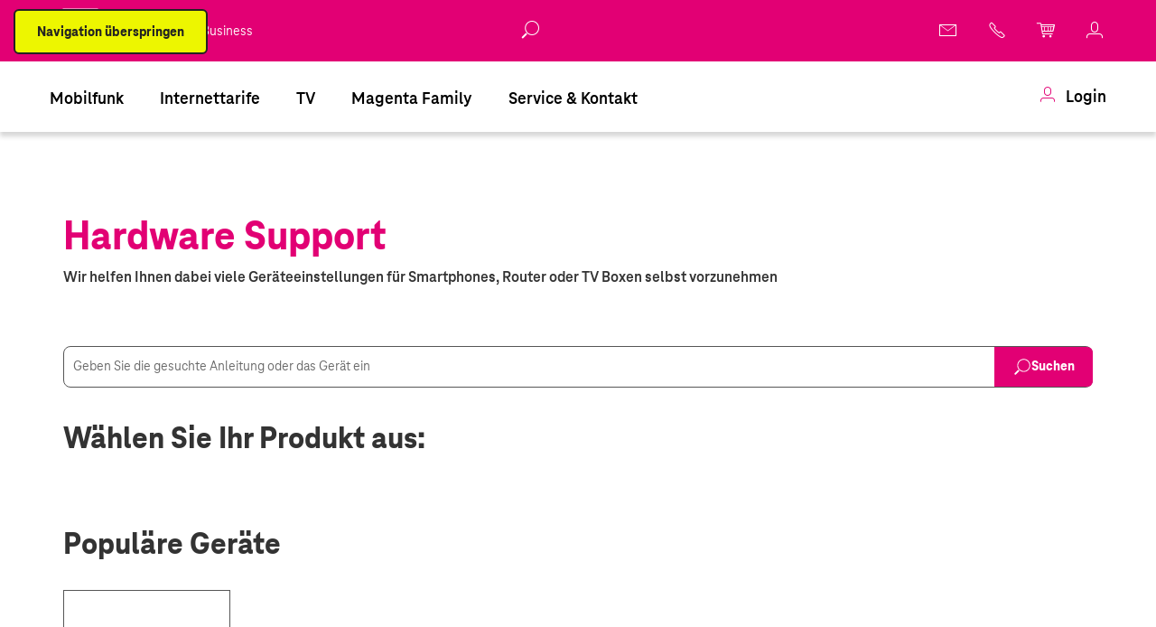

--- FILE ---
content_type: text/html;charset=utf-8
request_url: https://www.magenta.at/hilfe-service/services/hardwaresupport/device/samsung/galaxy-flip-4/topic/erste-schritte/esim-einrichten
body_size: 15603
content:
<!DOCTYPE HTML>
<html lang="de-AT" class="no-js publish-instance">
    
    <head>
    
        
    
    
    <meta charset="UTF-8"/>
    <meta http-equiv="X-UA-Compatible" content="IE=edge"/>
    <meta name="theme-color" content="#e20074"/>
    <meta name="msapplication-TileColor" content="#e20074"/>
    <meta name="viewport" content="width=device-width, initial-scale=1, user-scalable=yes"/>
    <title>Hardware Support</title>
    
    <meta name="description" content="Wir helfen Ihnen dabei viele Geräteeinstellungen für Smartphones, Router oder TV, ohne auf andere angewiesen zu sein, selber zu machen."/>
    <meta name="keywords" content="1 Internet,0 Handy,2 TV,4 Hilfe &amp; Service"/>
    <meta name="google-site-verification" content="QpjTHQQbSujWdYW82E5Q4L9hBsI-ubaF9f648X59BS0"/>

    

    <link rel="preload" href="/content/dam/styles.icomoon.css" as="style" crossorigin="anonymous"/>
    <link rel="preload" href="/etc.clientlibs/magenta_at/mms/clientlibs/clientlib-base/resources/fonts/TeleNeoWeb-Bold.woff" as="font" crossorigin="anonymous"/>
    <link rel="preload" href="/etc.clientlibs/magenta_at/mms/clientlibs/clientlib-base/resources/fonts/TeleNeoWeb-Regular.woff" as="font" crossorigin="anonymous"/>
    <link rel="preload" href="/etc.clientlibs/magenta_at/mms/clientlibs/clientlib-base/resources/fonts/TeleNeoWeb-Medium.woff" as="font" crossorigin="anonymous"/>
    <link rel="preload" href="/etc.clientlibs/magenta_at/mms/clientlibs/clientlib-base/resources/fonts/TeleNeoWeb-ExtraBold.woff" as="font" crossorigin="anonymous"/>

    <!-- Preconnect to optimize speed-->
    <link rel="dns-prefetch" href="https://www.google-analytics.com"/>
    <link rel="dns-prefetch" href="https://sst.magenta.at"/>
    <link rel="dns-prefetch" href="https://app.usercentrics.eu"/>
    <link rel="dns-prefetch" href="https://api.usercentrics.eu"/>
    <link rel="dns-prefetch" href="https://9186405.fls.doubleclick.net"/>
    <link rel="dns-prefetch" href="https://cdn.krxd.net"/>
    <link rel="dns-prefetch" href="https://beacon.krxd.net"/>
    <link rel="preconnect" href="https://www.google-analytics.com" crossorigin/>
    <link rel="preconnect" href="https://sst.magenta.at" crossorigin/>
    <link rel="preconnect" href="https://app.usercentrics.eu" crossorigin/>
    <link rel="preconnect" href="https://api.usercentrics.eu" crossorigin/>
    <link rel="preconnect" href="https://9186405.fls.doubleclick.net" crossorigin/>
    <link rel="preconnect" href="https://cdn.krxd.net" crossorigin/>
    <link rel="preconnect" href="https://beacon.krxd.net" crossorigin/>
    
    
    <!-- End Preconnect-->

    <link href="/etc.clientlibs/magenta_at/mms/clientlibs/clientlib-base/resources/favicons/favicon.ico" rel="icon" type="image/x-icon" sizes="48x48"/>
    <link rel="icon" type="image/png" sizes="32x32" href="/etc.clientlibs/magenta_at/mms/clientlibs/clientlib-base/resources/favicons/favicon-32x32.png"/>
    <link rel="icon" type="image/png" sizes="16x16" href="/etc.clientlibs/magenta_at/mms/clientlibs/clientlib-base/resources/favicons/favicon-16x16.png"/>
    <link rel="manifest" href="/etc.clientlibs/magenta_at/mms/clientlibs/clientlib-base/resources/favicons/site.webmanifest"/>
    <link rel="mask-icon" href="/etc.clientlibs/magenta_at/mms/clientlibs/clientlib-base/resources/favicons/safari-pinned-tab.svg" color="#e20074"/>
    <link rel="apple-touch-icon" href="/etc.clientlibs/magenta_at/mms/clientlibs/clientlib-base/resources/favicons/apple-touch-icon.png"/>
    <link rel="apple-touch-icon" sizes="57x57" href="/etc.clientlibs/magenta_at/mms/clientlibs/clientlib-base/resources/favicons/apple-touch-icon-57x57.png"/>
    <link rel="apple-touch-icon" sizes="60x60" href="/etc.clientlibs/magenta_at/mms/clientlibs/clientlib-base/resources/favicons/apple-touch-icon-60x60.png"/>
    <link rel="apple-touch-icon" sizes="72x72" href="/etc.clientlibs/magenta_at/mms/clientlibs/clientlib-base/resources/favicons/apple-touch-icon-72x72.png"/>
    <link rel="apple-touch-icon" sizes="76x76" href="/etc.clientlibs/magenta_at/mms/clientlibs/clientlib-base/resources/favicons/apple-touch-icon-76x76.png"/>
    <link rel="apple-touch-icon" sizes="114x114" href="/etc.clientlibs/magenta_at/mms/clientlibs/clientlib-base/resources/favicons/apple-touch-icon-114x114.png"/>
    <link rel="apple-touch-icon" sizes="120x120" href="/etc.clientlibs/magenta_at/mms/clientlibs/clientlib-base/resources/favicons/apple-touch-icon-120x120.png"/>
    <link rel="apple-touch-icon" sizes="128x128" href="/etc.clientlibs/magenta_at/mms/clientlibs/clientlib-base/resources/favicons/apple-touch-icon-128x128.png"/>
    <link rel="apple-touch-icon" sizes="144x144" href="/etc.clientlibs/magenta_at/mms/clientlibs/clientlib-base/resources/favicons/apple-touch-icon-144x144.png"/>
    <link rel="apple-touch-icon" sizes="152x152" href="/etc.clientlibs/magenta_at/mms/clientlibs/clientlib-base/resources/favicons/apple-touch-icon-152x152.png"/>
    <link rel="apple-touch-icon" sizes="180x180" href="/etc.clientlibs/magenta_at/mms/clientlibs/clientlib-base/resources/favicons/apple-touch-icon-180x180.png"/>

    <link rel="canonical" href="https://www.magenta.at/hilfe-service/services/hardwaresupport"/>
    
    
    
    
        <meta name="twitter:card" content="summary"/>
        <meta name="twitter:site" content="@magentatelekom"/>
        <meta property="og:title" content="Hardware Support"/>
        <meta property="og:type" content="website"/>
        <meta property="og:url" content="https://www.magenta.at/hilfe-service/services/hardwaresupport"/>
        <meta property="og:image" content="https://www.magenta.at/content/dam/magenta_at/functional/1200x630_magenta_og_image_basic.png"/>
        
        
    

    
        <script>
            window.addEventListener('error', function(e) {
                var errorString = e.message + '-' + e.colno;
                var errorStringFull = errorString + '|' + e.lineno + '|' + e.fileName;

                window.dataLayer = window.dataLayer || [];
                window.dataLayer.push({
                    'event': 'gtm.pageError',
                    'category': 'JavaScript Error',
                    'action': errorStringFull,
                    'label': '-',
                    'gtm.errorMessage': errorString,
                    'gtm.errorUrl': e.fileName,
                    'gtm.errorLineNumber': e.lineno
                });
            });
        </script>
        <script>
            window.dataLayer = window.dataLayer || [];
            <!-- PAGEVIEW CODE START -->
            window.dataLayer.push({
                'ip': 'unknown',
                'userId': '',
                'coId': '',
                'custCode': '',
                'msisdn': '',
                'loginStatus': 'nein',
                'application': 'web',
                'originalURL': 'https://www.magenta.at/hilfe-service/services/hardwaresupport/device/samsung/galaxy-flip-4/topic/erste-schritte/esim-einrichten',
                'pageTitle': 'Hardware Support',
                'navigationTitle': 'Hardware Support'
            });
            <!-- PAGEVIEW CODE END -->
        </script>
    
    
    <!-- USERCENTRICS BEGIN -->
    <script id="usercentrics-cmp" src="https://web.cmp.usercentrics.eu/ui/loader.js" data-settings-id="62dIi623M" async></script>
    <!-- USERCENTRICS END -->


    <script>
        window.angularConfigUrl = "https:\/\/www.magenta.at";
        window.bffHost = "";
        window.bffApiKey = "";
    </script>
    
    
    

    
        <!-- Google Tag Manager -->
<script>(function(w,d,s,l,i){w[l]=w[l]||[];w[l].push({'gtm.start':
new Date().getTime(),event:'gtm.js'});var f=d.getElementsByTagName(s)[0],
j=d.createElement(s),dl=l!='dataLayer'?'&l='+l:'';j.async=true;j.src=
'https://sst.magenta.at/gtm.js?id='+i+dl;f.parentNode.insertBefore(j,f);
})(window,document,'script','dataLayer','GTM-NWSW7Q2');</script>
<!-- End Google Tag Manager -->
    



    

    
    
    
<link rel="stylesheet" href="/etc.clientlibs/magenta_at/mms/clientlibs/clientlib-base.min.c9d2f1f64571f077c472215f294b6640.css" type="text/css">
<link rel="stylesheet" href="/etc.clientlibs/magenta_at/mms/clientlibs/clientlib-base-consumer.min.d7f48464cbcf6f3149b516076fc39277.css" type="text/css">



    

    
    


    



    
<script src="/etc.clientlibs/clientlibs/granite/jquery/granite/csrf.min.js"></script>




    
<script src="/etc.clientlibs/magenta_at/mms/clientlibs/clientlib-publish.min.js"></script>












</head>
    <body class="content page basicpage consumer magat ">
        
            
                <!-- Google Tag Manager (noscript) -->
<noscript><iframe src="https://sst.magenta.at/ns.html?id=GTM-NWSW7Q2"
height="0" width="0" style="display:none;visibility:hidden"></iframe></noscript>
<!-- End Google Tag Manager (noscript) -->
            
        
        


    <div class="fixed-container">
        
        
            




        
        
        
            <div id="magenta-page-header" class="magat cmp-pageheader">

<div class="navigation-container has-megamenu published">
    <div class="megamenu carousel magat">


<div class="brand-bar">
    <div class="content-width container">
        <a href="#main-content" class="magat-btn btn magat-btn--primary btn-skip">Navigation überspringen</a>
        <!-- LOGO BEGIN -->
        <a href="/home" class="logo" aria-label="Magenta Logo" tabindex="0">
            <img src="/content/dam/magenta_at/images/consumer/images-liquid/logo/t-logo_square_magenta.lm1743584426191.svg" role="button" alt="Magenta Logo"/>
        </a>
        <!-- LOGO END -->
        <!-- BRAND TYPE NAVIGATION BEGIN -->
        <nav class="magat">
            <ul class="inline-meta-navigation">
                <li>
                    <a href="/home" title="Privat" role="link" aria-label="Privat" class="active" data-tracking="{'action':'Privat','label':'/home','event':'ctaClickLP','category':'Business Switch'}">
                        Privat
                        <span class="sr-only">Currently active</span>
                    </a>
                </li>
                <li>
                    <a href="/business/home" title="Business" role="link" aria-label="Business" data-tracking="{'action':'Business','label':'/business/home','event':'ctaClickLP','category':'Business Switch'}">
                        Business
                        
                    </a>
                </li>
                
            </ul>
        </nav>
        <!-- BRAND TYPE NAVIGATION END -->
        <!-- BRAND ICON NAVIGATION BEGIN -->
        <div class="utility-navigation">
            <ul>
                <li data-search-result-page="/suche" data-resource-type="magenta_at/mms/components/structure/headersearch" data-input-placeholder="Ich suche ..." data-path="/content/magenta_at/austria/de_at/consumer/jcr:content/header/headersearch" data-button-label="Suchen" data-search-button-alt="Auf Magenta Webseite suchen" data-search-nav-alt="Suche öffnen" data-search-cancel-alt="Suche abbrechen" data-autocomplete-url="/_jcr_content.autocomplete.json" data-render-static="pageheader-ssi" class="magat cmp-headersearch searchtip bottom react-component">
</li>

                
                    <li>
                        <a href="https://webmail.mymagenta.at" title="Webmail" role="link" class="magenta-icon-email" tabindex="0">
                            
                            <span></span>
                        </a>
                    </li>
                
                    <li class="tooltip button  desktop-hidden" data-tooltip="Hotline">
                        <a href="tel:06762000" title="Anruf" role="link" class="magenta-icon-call" tabindex="0">
                            
                            <span>Hotline</span>
                        </a>
                    </li>
                
                    <li class="tooltip button  mobile-hidden" data-tooltip="Hotline">
                        <a href="https://www.magenta.at/hilfe-service/service#kontakte" title="Hotline" role="link" class="magenta-icon-call" tabindex="0">
                            
                            <span>Hotline</span>
                        </a>
                    </li>
                
                    <li class="tooltip button " data-tooltip="Warenkorb">
                        <a href="https://shop.magenta.at/cart" title="Warenkorb" role="link" class="magenta-icon-cart" tabindex="0">
                            
                            <span>Warenkorb</span>
                        </a>
                    </li>
                
                    <li class="tooltip button  mobile-hidden" data-tooltip="Kundenportal">
                        <a href="https://www.magenta.at/hilfe-service/mein-magenta" title="Kundenportal" role="link" class="magenta-icon-user" tabindex="0">
                            
                            <span>Kundenportal</span>
                        </a>
                    </li>
                
                <!-- LOGOUT BUTTON BEGIN -->
                <li class="logout-button">
                    <a href="/logout" class="logout-icon">
                        <span>Logout</span>
                    </a>
                </li>
                <!-- LOGOUT BUTTON END -->
                <li></li>
            </ul>
        </div>
        <!-- BRAND ICON NAVIGATION END -->
    </div>
</div>
<div class="cmp-megamenu__subnav">
    <ul class="cmp-megamenu__subnav--content">
        <li>
            <a class="animated-burger-icon" role="button" aria-label="Menü" aria-expanded="false" tabindex="0">
                <span></span>
                <span></span>
                <span></span>
                <span></span>
                <span class="text">Menü</span>
                <p class="text-visible">Menü</p>
            </a>
        </li>
        
            <!-- LOGIN TAB BUTTON MOBILE BEGIN -->
            <li class="cmp-megamenu__item">
                <a class="megamenuitem_login--link" data-logged-out-text="Login" data-logged-in-text="Mein Magenta" data-logout-url="/logout" data-login-page-path="https://www.magenta.at/mein-magenta-login/" role="link" href="https://www.magenta.at/mein-magenta-login/" tabindex="0">
                    <p class="small"><span class="magenta-icon-user"></span> Login</p>
                </a>
            </li>
            <!-- LOGIN TAB BUTTON MOBILE END -->
        
    </ul>
</div>
<!-- MAIN NAVIGATION BEGIN -->
<div class="cmp-megamenu" data-cmp-is="cmp-megamenu">
    <nav class="main-navigation magat">
        <div class="brand-bar__mobile">
            <div class="inline-meta-navigation">
                    <a href="/home" title="Privat" role="link" aria-label="Privat" class="active" data-tracking="{'action':'Privat','label':'/home','event':'ctaClickLP','category':'Business Switch'}">
                        Privat
                        <span class="sr-only">Currently active</span>
                    </a>
                    <a href="/business/home" title="Business" role="link" aria-label="Business" data-tracking="{'action':'Business','label':'/business/home','event':'ctaClickLP','category':'Business Switch'}">
                        Business
                        
                    </a>
                    
            </div>
            <div class="cmp-megamenu__close--mobile" role="button" tabindex="0" aria-label="Schließen"><span class="magenta-icon-close"></span></div>
        </div>
        <li data-search-result-page="/suche" data-resource-type="magenta_at/mms/components/structure/headersearch" data-input-placeholder="Ich suche ..." data-path="/content/magenta_at/austria/de_at/consumer/jcr:content/header/headersearch" data-button-label="Suchen" data-search-button-alt="Auf Magenta Webseite suchen" data-search-nav-alt="Suche öffnen" data-search-cancel-alt="Suche abbrechen" data-autocomplete-url="/_jcr_content.autocomplete.json" data-render-static="true" class="magat cmp-headersearch searchtip bottom react-component">
</li>

        <div class="content-width container">
            <ul class="cmp-megamenu__content slide-container" role="menubar">
                <div class="loom-shuttle hide-mobile"></div>
                <li class="cmp-megamenu__item cmp-megamenu__item--hasSubmenu" role="menuitem" aria-label="Element 1 von 6" data-cmp-hook-megamenu="item">
                    

<a class="mainmenu-item" href="https://www.magenta.at/handytarife" aria-label="Mobilfunk" data-level="1" aria-haspopup="true" aria-expanded="false">
    
    
    Mobilfunk
</a>

<div class="cmp-megamenu__content">
    <button class="cmp-megamenu__column__title" data-level="0" tabindex="0">
        <span class="magenta-icon-angle-left" aria-hidden="true"></span>Mobilfunk
    </button>
    <ul class="cmp-megamenu__column ">
        
            <li class="cmp-megamenu__linkgroup cmp-megamenu__linkgroup--hasSubmenu ">
                <a class="cmp-megamenu__linkgroup--title" data-level="2" tabindex="0">Tarife
                    <span class="magenta-icon-angle-right" aria-hidden="true"></span>
                </a>
                <ul>
                    <li class="cmp-megamenu__column__title" data-level="1" tabindex="0">
                        <span class="magenta-icon-angle-left" aria-hidden="true"></span>Tarife
                    </li>
                    <li>
                        <a class="menu-item" href="https://www.magenta.at/handytarife" aria-label="Handytarife">Alle Handytarife</a>
                    </li>
<li>
                        <a class="menu-item" href="https://www.magenta.at/handytarife/handy-mit-tarif" aria-label="Tarife mit Handy">Tarife mit Handy</a>
                    </li>
<li>
                        <a class="menu-item" href="https://www.magenta.at/handytarife/tarife-ohne-handy">Tarife ohne Handy</a>
                    </li>
<li>
                        <a class="menu-item" href="https://www.magenta.at/handytarife/jugendtarif" aria-label="Jugendtarife">Jugendtarife</a>
                    </li>
<li>
                        <a class="menu-item" href="https://www.magenta.at/handytarife/wertkarte" aria-label="KLAX Wertkarte">KLAX Wertkarte</a>
                    </li>
<li>
                        <a class="menu-item" href="https://www.magenta.at/handytarife/zusatzpakete" aria-label="Zusatzpakete">Zusatzpakete</a>
                    </li>

                </ul>
            </li>
<li class="cmp-megamenu__linkgroup cmp-megamenu__linkgroup--hasSubmenu ">
                <a class="cmp-megamenu__linkgroup--title" data-level="2" tabindex="0">Magenta Smartphone-Deal
                    <span class="magenta-icon-angle-right" aria-hidden="true"></span>
                </a>
                <ul>
                    <li class="cmp-megamenu__column__title" data-level="1" tabindex="0">
                        <span class="magenta-icon-angle-left" aria-hidden="true"></span>Magenta Smartphone-Deal
                    </li>
                    <li>
                        <a class="menu-item" href="https://www.magenta.at/handytarife/sim-only-plus" aria-label="Zum Magenta Smartphone-Deal">Sim Only+ Tarife</a>
                    </li>

                </ul>
            </li>

        
            <li class="cmp-megamenu__linkgroup cmp-megamenu__linkgroup--hasSubmenu ">
                <a class="cmp-megamenu__linkgroup--title" data-level="2" tabindex="0">Handys
                    <span class="magenta-icon-angle-right" aria-hidden="true"></span>
                </a>
                <ul>
                    <li class="cmp-megamenu__column__title" data-level="1" tabindex="0">
                        <span class="magenta-icon-angle-left" aria-hidden="true"></span>Handys
                    </li>
                    <li>
                        <a class="menu-item" href="https://www.magenta.at/handytarife/handys" aria-label="Alle Handys">Alle Handys</a>
                    </li>
<li>
                        <a class="menu-item" href="https://www.magenta.at/handytarife/handy-hersteller" aria-label="Alle Hersteller">Alle Hersteller</a>
                    </li>
<li>
                        <a class="menu-item" href="https://www.magenta.at/handytarife/apple/apple-iphone-17-pro" aria-label="iPhone 17 Pro">iPhone 17 Pro</a>
                    </li>
<li>
                        <a class="menu-item" href="https://www.magenta.at/handytarife/apple/iphone-erleben" aria-label="iPhone erleben">iPhone erleben</a>
                    </li>
<li>
                        <a class="menu-item" href="https://www.magenta.at/handytarife/Samsung/samsung-galaxy-zfold7-zflip7" aria-label="Samsung Galaxy Z Fold7 | Z Flip7">Samsung Galaxy Z Fold7 | Z Flip7</a>
                    </li>
<li>
                        <a class="menu-item" href="https://www.magenta.at/handytarife/tphone/t-phone-3" aria-label="T Phone">T Phone</a>
                    </li>

                </ul>
            </li>

        
            <li class="cmp-megamenu__linkgroup cmp-megamenu__linkgroup--hasSubmenu ">
                <a class="cmp-megamenu__linkgroup--title" data-level="2" tabindex="0">Smartwatches &amp; Zubehör
                    <span class="magenta-icon-angle-right" aria-hidden="true"></span>
                </a>
                <ul>
                    <li class="cmp-megamenu__column__title" data-level="1" tabindex="0">
                        <span class="magenta-icon-angle-left" aria-hidden="true"></span>Smartwatches &amp; Zubehör
                    </li>
                    <li>
                        <a class="menu-item" href="https://www.magenta.at/smarte-produkte/kidswatch" aria-label="Smart Kids Watch">Smart Kids Watch</a>
                    </li>
<li>
                        <a class="menu-item" href="https://www.magenta.at/handytarife/apple/apple-watch" aria-label="Apple Watch">Apple Watch</a>
                    </li>
<li>
                        <a class="menu-item" href="https://www.magenta.at/handytarife/Samsung/samsung-watch" aria-label="Samsung Watch">Samsung Watch</a>
                    </li>
<li>
                        <a class="menu-item" href="https://shop.magenta.at/zubehoer" aria-label="Smartphone Zubehör">Smartphone Zubehör</a>
                    </li>

                </ul>
            </li>
<li class="cmp-megamenu__linkgroup cmp-megamenu__linkgroup--hasSubmenu ">
                <a class="cmp-megamenu__linkgroup--title" data-level="2" tabindex="0">Angebote
                    <span class="magenta-icon-angle-right" aria-hidden="true"></span>
                </a>
                <ul>
                    <li class="cmp-megamenu__column__title" data-level="1" tabindex="0">
                        <span class="magenta-icon-angle-left" aria-hidden="true"></span>Angebote
                    </li>
                    <li>
                        <a class="menu-item" href="https://www.magenta.at/handytarife/handy-mit-tarif" aria-label="Zu den Weihnachtsangeboten">Weihnachten bei Magenta</a>
                    </li>
<li>
                        <a class="menu-item" href="https://www.magenta.at/handytarife/zusatzpakete/reisepakete" aria-label="Zu den Reisepaketen">Magenta Daten-Reisepakete</a>
                    </li>

                </ul>
            </li>

        
    </ul>
    <div class="cmp-megamenu__column">
        <div class="cmp-header-teaser">
            
            
<div class="cmp-headerteaser__image">
    
    
    <picture>
        <!--[if IE 9]><video style="display: none;><![endif]-->
        <source data-srcset="/content/dam/magenta_at/images/business/images-liquid/nav-teaser/300x150_navteaser_xmas-2025.319.lm1761139640445.png" media="(max-width: 319px)" type="image/webp"/>
        <source data-srcset="/content/dam/magenta_at/images/business/images-liquid/nav-teaser/300x150_navteaser_xmas-2025.640.lm1761139640445.png" media="(min-width: 320px) and (max-width: 639px)" type="image/webp"/>
        <source data-srcset="/content/dam/magenta_at/images/business/images-liquid/nav-teaser/300x150_navteaser_xmas-2025.640.nowebp.png" media="(min-width: 320px) and (max-width: 639px)"/>
        <source data-srcset="/content/dam/magenta_at/images/business/images-liquid/nav-teaser/300x150_navteaser_xmas-2025.960.lm1761139640445.png" media="(min-width: 640px) and (max-width: 959px)" type="image/webp"/>
        <source data-srcset="/content/dam/magenta_at/images/business/images-liquid/nav-teaser/300x150_navteaser_xmas-2025.1200.lm1761139640445.png" media="(min-width: 960px)" type="image/webp"/>
        <source data-srcset="/content/dam/magenta_at/images/business/images-liquid/nav-teaser/300x150_navteaser_xmas-2025.1200.nowebp.png" media="(min-width: 960px)"/>
        
        
        
        
        
        <source data-srcset="/content/dam/magenta_at/images/business/images-liquid/nav-teaser/300x150_navteaser_xmas-2025.lm1761139640445.png"/>
        <!--[if IE 9]></video><![endif]-->
        <img data-src="/content/dam/magenta_at/images/business/images-liquid/nav-teaser/300x150_navteaser_xmas-2025.640.nowebp.png" role="img" class=" lazyload" itemprop="contentUrl" data-cmp-hook-image="image" alt/>
    </picture>

    
</div>
<div class="cmp-headerteaser__content">
    <div class="cmp-headerteaser__text">Weihnachtsangebote</div>
    <a class="cmp-button__btn magat-btn magat-btn--secondary" href="/handytarife/handy-mit-tarif" aria-label="Mehr erfahren zu unseren Weihnachtsangeboten">
        
        <span>Zu den Angeboten</span>
    </a>
</div>

    


        </div>
    </div>
</div>


                </li>
<li class="cmp-megamenu__item cmp-megamenu__item--hasSubmenu" role="menuitem" aria-label="Element 2 von 6" data-cmp-hook-megamenu="item">
                    

<a class="mainmenu-item" href="https://www.magenta.at/internet/internettarife" aria-label="Internettarife" data-level="1" aria-haspopup="true" aria-expanded="false">
    
    
    Internettarife
</a>

<div class="cmp-megamenu__content">
    <button class="cmp-megamenu__column__title" data-level="0" tabindex="0">
        <span class="magenta-icon-angle-left" aria-hidden="true"></span>Internettarife
    </button>
    <ul class="cmp-megamenu__column ">
        
            <li class="cmp-megamenu__linkgroup cmp-megamenu__linkgroup--hasSubmenu ">
                <a class="cmp-megamenu__linkgroup--title" data-level="2" tabindex="0">Tarife
                    <span class="magenta-icon-angle-right" aria-hidden="true"></span>
                </a>
                <ul>
                    <li class="cmp-megamenu__column__title" data-level="1" tabindex="0">
                        <span class="magenta-icon-angle-left" aria-hidden="true"></span>Tarife
                    </li>
                    <li>
                        <a class="menu-item" href="https://www.magenta.at/internet/internettarife" aria-label="Alle Internettarife">Alle Internettarife</a>
                    </li>
<li>
                        <a class="menu-item" href="https://www.magenta.at/internet/internet-zuhause" aria-label="Internet für Zuhause">Internet für Zuhause</a>
                    </li>
<li>
                        <a class="menu-item" href="https://www.magenta.at/internet/mobiles-internet" aria-label="Mobiles 5G Internet">Mobiles 5G Internet</a>
                    </li>
<li>
                        <a class="menu-item" href="https://www.magenta.at/unternehmen/glasfaserausbau" aria-label="Magenta Glasfasertarife">Glasfaser-Internet</a>
                    </li>
<li>
                        <a class="menu-item" href="https://www.magenta.at/kombi-pakete/kombi-pakete" aria-label="Internet und TV">Internet + TV</a>
                    </li>
<li>
                        <a class="menu-item" href="https://www.magenta.at/internet/jugendtarif" aria-label="Internet Jugendtarife">Internet Jugendtarife</a>
                    </li>
<li>
                        <a class="menu-item" href="https://www.magenta.at/internet/wertkarte" aria-label="Internet Wertkarte KLAX">KLAX Internet</a>
                    </li>

                </ul>
            </li>

        
            <li class="cmp-megamenu__linkgroup cmp-megamenu__linkgroup--hasSubmenu ">
                <a class="cmp-megamenu__linkgroup--title" data-level="2" tabindex="0">Optionen &amp; Zubehör
                    <span class="magenta-icon-angle-right" aria-hidden="true"></span>
                </a>
                <ul>
                    <li class="cmp-megamenu__column__title" data-level="1" tabindex="0">
                        <span class="magenta-icon-angle-left" aria-hidden="true"></span>Optionen &amp; Zubehör
                    </li>
                    <li>
                        <a class="menu-item" href="https://www.magenta.at/internet/mesh-wlan" aria-label="Mesh WLAN">Mesh WLAN</a>
                    </li>
<li>
                        <a class="menu-item" href="https://www.magenta.at/internet/zusatzpakete-internet" aria-label="Zusatzpakete">Zusatzpakete</a>
                    </li>
<li>
                        <a class="menu-item" href="https://www.magenta.at/internet/5g-box-outdoor" aria-label="5G Outdoor Router">5G Outdoor Router</a>
                    </li>
<li>
                        <a class="menu-item" href="https://www.magenta.at/internet/zubehoer" aria-label="Zubehör">Zubehör</a>
                    </li>

                </ul>
            </li>

        
            <li class="cmp-megamenu__linkgroup cmp-megamenu__linkgroup--hasSubmenu ">
                <a class="cmp-megamenu__linkgroup--title" data-level="2" tabindex="0">Tablets
                    <span class="magenta-icon-angle-right" aria-hidden="true"></span>
                </a>
                <ul>
                    <li class="cmp-megamenu__column__title" data-level="1" tabindex="0">
                        <span class="magenta-icon-angle-left" aria-hidden="true"></span>Tablets
                    </li>
                    <li>
                        <a class="menu-item" href="https://www.magenta.at/internet/tablet-internet" aria-label="Tablet Tarife">Tablet Tarife</a>
                    </li>
<li>
                        <a class="menu-item" href="https://www.magenta.at/internet/tablet-internet/ipad-11th-generation" aria-label="iPad">iPad</a>
                    </li>
<li>
                        <a class="menu-item" href="https://www.magenta.at/internet/tablet-internet/t-tablet-2" aria-label="T Tablet 2">T Tablet 2</a>
                    </li>

                </ul>
            </li>
<li class="cmp-megamenu__linkgroup cmp-megamenu__linkgroup--hasSubmenu ">
                <a class="cmp-megamenu__linkgroup--title" data-level="2" tabindex="0">Service &amp; Netz
                    <span class="magenta-icon-angle-right" aria-hidden="true"></span>
                </a>
                <ul>
                    <li class="cmp-megamenu__column__title" data-level="1" tabindex="0">
                        <span class="magenta-icon-angle-left" aria-hidden="true"></span>Service &amp; Netz
                    </li>
                    <li>
                        <a class="menu-item" href="https://www.magenta.at/internet/speedtest" aria-label="Speedtest">Speedtest</a>
                    </li>
<li>
                        <a class="menu-item" href="https://www.magenta.at/unternehmen/glasfaserausbau" aria-label="Glasfaserausbau">Glasfaserausbau</a>
                    </li>
<li>
                        <a class="menu-item" href="https://www.magenta.at/unternehmen/netz" aria-label="Netz">Informationen zum Magenta Netz</a>
                    </li>
<li>
                        <a class="menu-item" href="https://www.magenta.at/hilfe-service/services/kontaktformular" aria-label="Umzug und Neubau">Umzug &amp; Neubau</a>
                    </li>

                </ul>
            </li>

        
    </ul>
    <div class="cmp-megamenu__column">
        <div class="cmp-header-teaser">
            
            
<div class="cmp-headerteaser__image">
    
    
    <picture>
        <!--[if IE 9]><video style="display: none;><![endif]-->
        <source data-srcset="/content/dam/magenta_at/images/consumer/images-liquid/nav-teaser/300x150_navteaser_shape1.319.lm1698912080764.png" media="(max-width: 319px)" type="image/webp"/>
        <source data-srcset="/content/dam/magenta_at/images/consumer/images-liquid/nav-teaser/300x150_navteaser_shape1.640.lm1698912080764.png" media="(min-width: 320px) and (max-width: 639px)" type="image/webp"/>
        <source data-srcset="/content/dam/magenta_at/images/consumer/images-liquid/nav-teaser/300x150_navteaser_shape1.640.nowebp.png" media="(min-width: 320px) and (max-width: 639px)"/>
        <source data-srcset="/content/dam/magenta_at/images/consumer/images-liquid/nav-teaser/300x150_navteaser_shape1.960.lm1698912080764.png" media="(min-width: 640px) and (max-width: 959px)" type="image/webp"/>
        <source data-srcset="/content/dam/magenta_at/images/consumer/images-liquid/nav-teaser/300x150_navteaser_shape1.1200.lm1698912080764.png" media="(min-width: 960px)" type="image/webp"/>
        <source data-srcset="/content/dam/magenta_at/images/consumer/images-liquid/nav-teaser/300x150_navteaser_shape1.1200.nowebp.png" media="(min-width: 960px)"/>
        
        
        
        
        
        <source data-srcset="/content/dam/magenta_at/images/consumer/images-liquid/nav-teaser/300x150_navteaser_shape1.lm1698912080764.png"/>
        <!--[if IE 9]></video><![endif]-->
        <img data-src="/content/dam/magenta_at/images/consumer/images-liquid/nav-teaser/300x150_navteaser_shape1.640.nowebp.png" role="img" class=" lazyload" itemprop="contentUrl" data-cmp-hook-image="image" alt/>
    </picture>

    
</div>
<div class="cmp-headerteaser__content">
    <div class="cmp-headerteaser__text">Highspeed-Angebote</div>
    <a class="cmp-button__btn magat-btn magat-btn--secondary" href="/internet/internet-zuhause" aria-label="Mehr erfahren zu Highspeed-Angeboten">
        
        <span>Zum Angebot</span>
    </a>
</div>

    


        </div>
    </div>
</div>


                </li>
<li class="cmp-megamenu__item cmp-megamenu__item--hasSubmenu" role="menuitem" aria-label="Element 3 von 6" data-cmp-hook-megamenu="item">
                    

<a class="mainmenu-item" href="https://www.magenta.at/tv/tv" aria-label="TV" data-level="1" aria-haspopup="true" aria-expanded="false">
    
    
    TV
</a>

<div class="cmp-megamenu__content">
    <button class="cmp-megamenu__column__title" data-level="0" tabindex="0">
        <span class="magenta-icon-angle-left" aria-hidden="true"></span>TV
    </button>
    <ul class="cmp-megamenu__column ">
        
            <li class="cmp-megamenu__linkgroup cmp-megamenu__linkgroup--hasSubmenu ">
                <a class="cmp-megamenu__linkgroup--title" data-level="2" tabindex="0">Tarife &amp; Produkte
                    <span class="magenta-icon-angle-right" aria-hidden="true"></span>
                </a>
                <ul>
                    <li class="cmp-megamenu__column__title" data-level="1" tabindex="0">
                        <span class="magenta-icon-angle-left" aria-hidden="true"></span>Tarife &amp; Produkte
                    </li>
                    <li>
                        <a class="menu-item" href="https://www.magenta.at/tv/tv" aria-label="TV  Pakete">TV  Pakete</a>
                    </li>
<li>
                        <a class="menu-item" href="https://www.magenta.at/kombi-pakete/kombi-pakete" aria-label="TV mit Internet">TV mit Internet</a>
                    </li>
<li>
                        <a class="menu-item" href="https://www.magenta.at/tv/entertain-box" aria-label="TV Box">TV Box</a>
                    </li>

                </ul>
            </li>

        
            <li class="cmp-megamenu__linkgroup cmp-megamenu__linkgroup--hasSubmenu ">
                <a class="cmp-megamenu__linkgroup--title" data-level="2" tabindex="0">Streaming Anbieter
                    <span class="magenta-icon-angle-right" aria-hidden="true"></span>
                </a>
                <ul>
                    <li class="cmp-megamenu__column__title" data-level="1" tabindex="0">
                        <span class="magenta-icon-angle-left" aria-hidden="true"></span>Streaming Anbieter
                    </li>
                    <li>
                        <a class="menu-item" href="https://www.magenta.at/tv/streaming-dienste" aria-label="Übersicht Streaming Partner">Übersicht Streaming Partner</a>
                    </li>
<li>
                        <a class="menu-item" href="https://www.magenta.at/tv/rtl-plus" aria-label="RTL+ bei Magenta">RTL+ bei Magenta</a>
                    </li>
<li>
                        <a class="menu-item" href="https://www.magenta.at/tv/netflix" aria-label="Netflix bei Magenta">Netflix bei Magenta</a>
                    </li>
<li>
                        <a class="menu-item" href="https://www.magenta.at/tv/disney-plus" aria-label="Disney+ bei Magenta">Disney+ bei Magenta</a>
                    </li>

                </ul>
            </li>

        
            <li class="cmp-megamenu__linkgroup cmp-megamenu__linkgroup--hasSubmenu ">
                <a class="cmp-megamenu__linkgroup--title" data-level="2" tabindex="0">Magenta TV Welt
                    <span class="magenta-icon-angle-right" aria-hidden="true"></span>
                </a>
                <ul>
                    <li class="cmp-megamenu__column__title" data-level="1" tabindex="0">
                        <span class="magenta-icon-angle-left" aria-hidden="true"></span>Magenta TV Welt
                    </li>
                    <li>
                        <a class="menu-item" href="https://tv.magenta.at/epg" aria-label="TV Programm">TV Programm</a>
                    </li>
<li>
                        <a class="menu-item" href="https://www.magenta.at/tv/tv-kanaele" aria-label="Senderliste">Senderliste</a>
                    </li>
<li>
                        <a class="menu-item" href="https://www.magenta.at/tv/so-funktioniert-magenta-tv" aria-label="So funktioniert Magenta TV">So funktioniert Magenta TV</a>
                    </li>
<li>
                        <a class="menu-item" href="https://tv.magenta.at/">Zu Magenta TV</a>
                    </li>

                </ul>
            </li>

        
    </ul>
    <div class="cmp-megamenu__column">
        <div class="cmp-header-teaser">
            
            
<div class="cmp-headerteaser__image">
    
    
    <picture>
        <!--[if IE 9]><video style="display: none;><![endif]-->
        <source data-srcset="/content/dam/magenta_at/images/consumer/images-liquid/nav-teaser/300x150_navteaser_disney.319.lm1699258879360.png" media="(max-width: 319px)" type="image/webp"/>
        <source data-srcset="/content/dam/magenta_at/images/consumer/images-liquid/nav-teaser/300x150_navteaser_disney.640.lm1699258879360.png" media="(min-width: 320px) and (max-width: 639px)" type="image/webp"/>
        <source data-srcset="/content/dam/magenta_at/images/consumer/images-liquid/nav-teaser/300x150_navteaser_disney.640.nowebp.png" media="(min-width: 320px) and (max-width: 639px)"/>
        <source data-srcset="/content/dam/magenta_at/images/consumer/images-liquid/nav-teaser/300x150_navteaser_disney.960.lm1699258879360.png" media="(min-width: 640px) and (max-width: 959px)" type="image/webp"/>
        <source data-srcset="/content/dam/magenta_at/images/consumer/images-liquid/nav-teaser/300x150_navteaser_disney.1200.lm1699258879360.png" media="(min-width: 960px)" type="image/webp"/>
        <source data-srcset="/content/dam/magenta_at/images/consumer/images-liquid/nav-teaser/300x150_navteaser_disney.1200.nowebp.png" media="(min-width: 960px)"/>
        
        
        
        
        
        <source data-srcset="/content/dam/magenta_at/images/consumer/images-liquid/nav-teaser/300x150_navteaser_disney.lm1699258879360.png"/>
        <!--[if IE 9]></video><![endif]-->
        <img data-src="/content/dam/magenta_at/images/consumer/images-liquid/nav-teaser/300x150_navteaser_disney.640.nowebp.png" role="img" class=" lazyload" itemprop="contentUrl" data-cmp-hook-image="image" alt/>
    </picture>

    
</div>
<div class="cmp-headerteaser__content">
    <div class="cmp-headerteaser__text">RTL+ bei Magenta</div>
    <a class="cmp-button__btn magat-btn magat-btn--secondary" href="/tv/rtl-plus" aria-label="Mehr erfahren zu RTL+ bei Magenta">
        
        <span>Mehr erfahren</span>
    </a>
</div>

    


        </div>
    </div>
</div>


                </li>
<li class="cmp-megamenu__item cmp-megamenu__item--hasSubmenu" role="menuitem" aria-label="Element 4 von 6" data-cmp-hook-megamenu="item">
                    

<a class="mainmenu-item" href="https://www.magenta.at/kombi-pakete/family" aria-label="Magenta Family" data-level="1" aria-haspopup="true" aria-expanded="false">
    
    
    Magenta Family
</a>

<div class="cmp-megamenu__content">
    <button class="cmp-megamenu__column__title" data-level="0" tabindex="0">
        <span class="magenta-icon-angle-left" aria-hidden="true"></span>Magenta Family
    </button>
    <ul class="cmp-megamenu__column ">
        
            <li class="cmp-megamenu__linkgroup cmp-megamenu__linkgroup--hasSubmenu ">
                <a class="cmp-megamenu__linkgroup--title" data-level="2" tabindex="0">Für Mobilfunk Kund:innen
                    <span class="magenta-icon-angle-right" aria-hidden="true"></span>
                </a>
                <ul>
                    <li class="cmp-megamenu__column__title" data-level="1" tabindex="0">
                        <span class="magenta-icon-angle-left" aria-hidden="true"></span>Für Mobilfunk Kund:innen
                    </li>
                    <li>
                        <a class="menu-item" href="https://www.magenta.at/internet/breiterband-loyal" aria-label="Kabel Internet">Kabelinternet</a>
                    </li>
<li>
                        <a class="menu-item" href="https://www.magenta.at/internet/breiterband-mobil-loyal" aria-label="Mobiles &amp; 5G Internet">Mobiles &amp; 5G Internet</a>
                    </li>
<li>
                        <a class="menu-item" href="https://www.magenta.at/tv/disney-plus" aria-label="Disney+ bei Magenta">Disney+ bei Magenta</a>
                    </li>

                </ul>
            </li>

        
            <li class="cmp-megamenu__linkgroup cmp-megamenu__linkgroup--hasSubmenu ">
                <a class="cmp-megamenu__linkgroup--title" data-level="2" tabindex="0">Für Internet Kund:innen
                    <span class="magenta-icon-angle-right" aria-hidden="true"></span>
                </a>
                <ul>
                    <li class="cmp-megamenu__column__title" data-level="1" tabindex="0">
                        <span class="magenta-icon-angle-left" aria-hidden="true"></span>Für Internet Kund:innen
                    </li>
                    <li>
                        <a class="menu-item" href="https://www.magenta.at/handytarife/tarife-ohne-handy#bestandskunde" aria-label="Tarife ohne Handy">Tarife ohne Handy</a>
                    </li>
<li>
                        <a class="menu-item" href="https://www.magenta.at/handytarife/handy-mit-tarif#bestandskunde" aria-label="Tarife mit Handy">Tarife mit Handy</a>
                    </li>
<li>
                        <a class="menu-item" href="https://www.magenta.at/tv/disney-plus" aria-label="Disney+ bei Magenta">Disney+ bei Magenta</a>
                    </li>

                </ul>
            </li>

        
            <li class="cmp-megamenu__linkgroup cmp-megamenu__linkgroup--hasSubmenu ">
                <a class="cmp-megamenu__linkgroup--title" data-level="2" tabindex="0">Kombi-Pakete
                    <span class="magenta-icon-angle-right" aria-hidden="true"></span>
                </a>
                <ul>
                    <li class="cmp-megamenu__column__title" data-level="1" tabindex="0">
                        <span class="magenta-icon-angle-left" aria-hidden="true"></span>Kombi-Pakete
                    </li>
                    <li>
                        <a class="menu-item" href="https://www.magenta.at/kombi-pakete/kombi-pakete" aria-label="Internet und TV">Internet + TV</a>
                    </li>
<li>
                        <a class="menu-item" href="https://www.magenta.at/kombi-pakete/family" aria-label="Family Vorteile">Family Vorteile</a>
                    </li>

                </ul>
            </li>
<li class="cmp-megamenu__linkgroup cmp-megamenu__linkgroup--hasSubmenu ">
                <a class="cmp-megamenu__linkgroup--title" data-level="2" tabindex="0">Vorteilswelt
                    <span class="magenta-icon-angle-right" aria-hidden="true"></span>
                </a>
                <ul>
                    <li class="cmp-megamenu__column__title" data-level="1" tabindex="0">
                        <span class="magenta-icon-angle-left" aria-hidden="true"></span>Vorteilswelt
                    </li>
                    <li>
                        <a class="menu-item" href="https://magenta.go.link/fD7mb" aria-label="Magenta Moments">Magenta Moments</a>
                    </li>

                </ul>
            </li>

        
    </ul>
    <div class="cmp-megamenu__column">
        <div class="cmp-header-teaser">
            
            
<div class="cmp-headerteaser__image">
    
    
    <picture>
        <!--[if IE 9]><video style="display: none;><![endif]-->
        <source data-srcset="/content/dam/magenta_at/images/consumer/images-liquid/nav-teaser/300x150_navteaser_shape2.319.lm1699258878929.png" media="(max-width: 319px)" type="image/webp"/>
        <source data-srcset="/content/dam/magenta_at/images/consumer/images-liquid/nav-teaser/300x150_navteaser_shape2.640.lm1699258878929.png" media="(min-width: 320px) and (max-width: 639px)" type="image/webp"/>
        <source data-srcset="/content/dam/magenta_at/images/consumer/images-liquid/nav-teaser/300x150_navteaser_shape2.640.nowebp.png" media="(min-width: 320px) and (max-width: 639px)"/>
        <source data-srcset="/content/dam/magenta_at/images/consumer/images-liquid/nav-teaser/300x150_navteaser_shape2.960.lm1699258878929.png" media="(min-width: 640px) and (max-width: 959px)" type="image/webp"/>
        <source data-srcset="/content/dam/magenta_at/images/consumer/images-liquid/nav-teaser/300x150_navteaser_shape2.1200.lm1699258878929.png" media="(min-width: 960px)" type="image/webp"/>
        <source data-srcset="/content/dam/magenta_at/images/consumer/images-liquid/nav-teaser/300x150_navteaser_shape2.1200.nowebp.png" media="(min-width: 960px)"/>
        
        
        
        
        
        <source data-srcset="/content/dam/magenta_at/images/consumer/images-liquid/nav-teaser/300x150_navteaser_shape2.lm1699258878929.png"/>
        <!--[if IE 9]></video><![endif]-->
        <img data-src="/content/dam/magenta_at/images/consumer/images-liquid/nav-teaser/300x150_navteaser_shape2.640.nowebp.png" role="img" class=" lazyload" itemprop="contentUrl" data-cmp-hook-image="image" alt/>
    </picture>

    
</div>
<div class="cmp-headerteaser__content">
    <div class="cmp-headerteaser__text">Family-Angebote</div>
    <a class="cmp-button__btn magat-btn magat-btn--secondary" href="/kombi-pakete/family" aria-label="Mehr erfahren zu Family-Angeboten">
        
        <span>Mehr erfahren</span>
    </a>
</div>

    


        </div>
    </div>
</div>


                </li>
<li class="cmp-megamenu__item cmp-megamenu__item--hasSubmenu" role="menuitem" aria-label="Element 5 von 6" data-cmp-hook-megamenu="item">
                    

<a class="mainmenu-item" href="https://www.magenta.at/hilfe-service/service" aria-label="Service &amp; Kontakt" data-level="1" aria-haspopup="true" aria-expanded="false">
    
    
    Service &amp; Kontakt
</a>

<div class="cmp-megamenu__content">
    <button class="cmp-megamenu__column__title" data-level="0" tabindex="0">
        <span class="magenta-icon-angle-left" aria-hidden="true"></span>Service &amp; Kontakt
    </button>
    <ul class="cmp-megamenu__column ">
        
            <li class="cmp-megamenu__linkgroup cmp-megamenu__linkgroup--hasSubmenu ">
                <a class="cmp-megamenu__linkgroup--title" data-level="2" tabindex="0">Hilfe
                    <span class="magenta-icon-angle-right" aria-hidden="true"></span>
                </a>
                <ul>
                    <li class="cmp-megamenu__column__title" data-level="1" tabindex="0">
                        <span class="magenta-icon-angle-left" aria-hidden="true"></span>Hilfe
                    </li>
                    <li>
                        <a class="menu-item" href="https://magenta.go.link/an9nr" aria-label="Übersicht der Services">Übersicht</a>
                    </li>
<li>
                        <a class="menu-item" href="https://www.magenta.at/mein-magenta-kabel/dashboard" aria-label="Weiterleitung zu Mein Magenta Vertrag">Vertrag</a>
                    </li>
<li>
                        <a class="menu-item" href="https://www.magenta.at/mein-magenta-kabel/manage-profile" aria-label="Weiterleitung zu Mein Magenta Daten">Meine Daten</a>
                    </li>
<li>
                        <a class="menu-item" href="https://www.magenta.at/mein-magenta-kabel/invoices" aria-label="Weiterleitung zu Mein Magenta Rechnung">Meine Rechnung</a>
                    </li>
<li>
                        <a class="menu-item" href="https://magenta.go.link/pqvoJ" aria-label="Störungsabfrage">Störungsabfrage</a>
                    </li>
<li>
                        <a class="menu-item" href="https://www.magenta.at/faq" aria-label="FAQs">FAQs</a>
                    </li>

                </ul>
            </li>

        
            <li class="cmp-megamenu__linkgroup cmp-megamenu__linkgroup--hasSubmenu ">
                <a class="cmp-megamenu__linkgroup--title" data-level="2" tabindex="0">Service
                    <span class="magenta-icon-angle-right" aria-hidden="true"></span>
                </a>
                <ul>
                    <li class="cmp-megamenu__column__title" data-level="1" tabindex="0">
                        <span class="magenta-icon-angle-left" aria-hidden="true"></span>Service
                    </li>
                    <li>
                        <a class="menu-item" href="https://magenta.go.link/meinmagenta" aria-label="MeinMagenta App">MeinMagenta App</a>
                    </li>
<li>
                        <a class="menu-item" href="https://magenta.go.link/kz4ys" aria-label="Speedtest">Speedtest</a>
                    </li>
<li>
                        <a class="menu-item" href="https://www.magenta.at/hilfe-service/services/hardwaresupport" aria-label="Hardware Support">Hardware Support</a>
                    </li>
<li>
                        <a class="menu-item" href="https://www.magenta.at/hilfe-service/services/rufnummernmitnahme" aria-label="Rufnummermitnahme">Rufnummermitnahme</a>
                    </li>
<li>
                        <a class="menu-item" href="https://www.magenta.at/hilfe-service/services/kontaktformular#/umzug" aria-label="Umzug">Umzug</a>
                    </li>
<li>
                        <a class="menu-item" href="https://www.magenta.at/hilfe-service/roaming" aria-label="Roaming">Roaming</a>
                    </li>
<li>
                        <a class="menu-item" href="https://www.magenta.at/hilfe-service/terminbuchung" aria-label="Terminbuchung im Shop">Terminbuchung im Shop</a>
                    </li>

                </ul>
            </li>

        
            <li class="cmp-megamenu__linkgroup cmp-megamenu__linkgroup--hasSubmenu ">
                <a class="cmp-megamenu__linkgroup--title" data-level="2" tabindex="0">Kontakt
                    <span class="magenta-icon-angle-right" aria-hidden="true"></span>
                </a>
                <ul>
                    <li class="cmp-megamenu__column__title" data-level="1" tabindex="0">
                        <span class="magenta-icon-angle-left" aria-hidden="true"></span>Kontakt
                    </li>
                    <li>
                        <a class="menu-item" href="https://www.magenta.at/hilfe-service/service?hotline=true#kontakt" aria-label="Kontaktmöglichkeiten">Kontaktmöglichkeiten</a>
                    </li>
<li>
                        <a class="menu-item" href="https://www.magenta.at/hilfe-service/services/kontaktformular" aria-label="Kontaktformular">Kontaktformular</a>
                    </li>
<li>
                        <a class="menu-item" href="https://magenta.go.link/bFWPL" aria-label="Shops">Shops</a>
                    </li>

                </ul>
            </li>
<li class="cmp-megamenu__linkgroup cmp-megamenu__linkgroup--hasSubmenu ">
                <a class="cmp-megamenu__linkgroup--title" data-level="2" tabindex="0">Wertkarte
                    <span class="magenta-icon-angle-right" aria-hidden="true"></span>
                </a>
                <ul>
                    <li class="cmp-megamenu__column__title" data-level="1" tabindex="0">
                        <span class="magenta-icon-angle-left" aria-hidden="true"></span>Wertkarte
                    </li>
                    <li>
                        <a class="menu-item" href="https://magenta.go.link/eiaAF" aria-label="Wertkarte aufladen">Wertkarte aufladen</a>
                    </li>
<li>
                        <a class="menu-item" href="https://www.magenta.at/handytarife/wertkarte/wertkarte-registrieren" aria-label="Wertkarte registrieren">Wertkarte registrieren</a>
                    </li>

                </ul>
            </li>

        
    </ul>
    <div class="cmp-megamenu__column">
        <div class="cmp-header-teaser">
            
            
<div class="cmp-headerteaser__image">
    
    
    <picture>
        <!--[if IE 9]><video style="display: none;><![endif]-->
        <source data-srcset="/content/dam/magenta_at/images/consumer/images-liquid/nav-teaser/300x150_navteaser_shape3.319.lm1699258878893.png" media="(max-width: 319px)" type="image/webp"/>
        <source data-srcset="/content/dam/magenta_at/images/consumer/images-liquid/nav-teaser/300x150_navteaser_shape3.640.lm1699258878893.png" media="(min-width: 320px) and (max-width: 639px)" type="image/webp"/>
        <source data-srcset="/content/dam/magenta_at/images/consumer/images-liquid/nav-teaser/300x150_navteaser_shape3.640.nowebp.png" media="(min-width: 320px) and (max-width: 639px)"/>
        <source data-srcset="/content/dam/magenta_at/images/consumer/images-liquid/nav-teaser/300x150_navteaser_shape3.960.lm1699258878893.png" media="(min-width: 640px) and (max-width: 959px)" type="image/webp"/>
        <source data-srcset="/content/dam/magenta_at/images/consumer/images-liquid/nav-teaser/300x150_navteaser_shape3.1200.lm1699258878893.png" media="(min-width: 960px)" type="image/webp"/>
        <source data-srcset="/content/dam/magenta_at/images/consumer/images-liquid/nav-teaser/300x150_navteaser_shape3.1200.nowebp.png" media="(min-width: 960px)"/>
        
        
        
        
        
        <source data-srcset="/content/dam/magenta_at/images/consumer/images-liquid/nav-teaser/300x150_navteaser_shape3.lm1699258878893.png"/>
        <!--[if IE 9]></video><![endif]-->
        <img data-src="/content/dam/magenta_at/images/consumer/images-liquid/nav-teaser/300x150_navteaser_shape3.640.nowebp.png" role="img" class=" lazyload" itemprop="contentUrl" data-cmp-hook-image="image" alt/>
    </picture>

    
</div>
<div class="cmp-headerteaser__content">
    <div class="cmp-headerteaser__text">Magenta Moments</div>
    <a class="cmp-button__btn magat-btn magat-btn--secondary" href="https://magenta.go.link/fD7mb" aria-label="Mehr erfahren zu Magenta Moments">
        
        <span>Mehr erfahren</span>
    </a>
</div>

    


        </div>
    </div>
</div>


                </li>
<li id="megamenuitem_login_desktop" class="cmp-megamenu__item cmp-megamenu__item--hasNoSubmenu megamenuitem_login " role="menuitem" aria-label="Element 6 von 6" data-cmp-hook-megamenu="item">
                    



    <!-- LOGIN TAB BUTTON BEGIN -->
    <a href="/mein-magenta-login/" role="link" class="megamenuitem_login--link" data-login-page-path="/mein-magenta-login/" data-logout-url="/logout" data-logged-out-text="Login" data-logged-in-text="Mein Magenta">
        <span class="magenta-icon-user"></span><span>Login</span>
    </a>
    <!-- LOGIN TAB BUTTON END -->




                </li>

            </ul>
        </div>
        <div class="utility-navigation__mobile">
            <ul>
                
                    <li>
                        <a href="https://webmail.mymagenta.at" title="Webmail" role="link">
                            <span class="magenta-icon-email"></span>
                            
                            <span></span>
                        </a>
                    </li>
                
                    <li data-tooltip="Hotline">
                        <a href="tel:06762000" title="Anruf" role="link">
                            <span class="magenta-icon-call"></span>
                            
                            <span>Hotline</span>
                        </a>
                    </li>
                
                    
                
                    <li data-tooltip="Warenkorb">
                        <a href="https://shop.magenta.at/cart" title="Warenkorb" role="link">
                            <span class="magenta-icon-cart"></span>
                            
                            <span>Warenkorb</span>
                        </a>
                    </li>
                
                    
                
            </ul>
        </div>
    </nav>
</div>
<!-- MAIN NAVIGATION END -->


</div>

</div>
</div>


        
    </div>

<main class="magat main has-megamenu" tabindex="-1">
    
    <a id="main-content" tabindex="-1"></a>
    <div class="main-content-wrapper">
        <div class="breadcrumb container">
</div>
<div class="root responsivegrid container mb-m magat">


<div class="aem-Grid aem-Grid--12 aem-Grid--default--12 ">
    
    <div class="cmp-container--wrapper magat aem-GridColumn aem-GridColumn--default--12"><section data-has-background="false" data-has-background-video="false" data-height-desktop="-1" data-height-small-desktop="-1" data-height-tablet="-1" data-height-mobile="-1" data-paddings-desktop="[-1,-1,-1,-1]" data-paddings-tablet="[-1,-1,-1,-1]" data-paddings-mobile="[-1,-1,-1,-1]" data-paddings-small-desktop="[-1,-1,-1,-1]" class="magat cmp-container cmp-container__height-empty cmp-container__valign-top    mt-s mb-none     no-lazyload">
    <div aria-hidden="true" class="cmp-container--background" data-h-align="center" data-v-align="center" data-use-real-height="false" data-use-asset-height="false">
        
    </div>
    
    
    
    <div class="cmp-container--content container">
        


<div class="aem-Grid aem-Grid--12 aem-Grid--default--12 ">
    
    <div class="hardwaresupportiframe aem-GridColumn aem-GridColumn--default--12"><div id="hws-iframe-wrapper" class="hws-iframe-wrapper      ">
    <iframe id="hws-iframe" width="100%" scrollig="no">
    </iframe>
</div>
</div>

    
</div>

    </div>
</section>

</div>
<div class="cmp-container--wrapper magat aem-GridColumn aem-GridColumn--default--12"><section data-has-background="false" data-has-background-video="false" data-height-desktop="-1" data-height-small-desktop="-1" data-height-tablet="-1" data-height-mobile="-1" data-paddings-desktop="[-1,-1,-1,-1]" data-paddings-tablet="[-1,-1,-1,-1]" data-paddings-mobile="[-1,-1,-1,-1]" data-paddings-small-desktop="[-1,-1,-1,-1]" class="magat cmp-container cmp-container__height-empty cmp-container__valign-top    mt-s mb-none     no-lazyload">
    <div aria-hidden="true" class="cmp-container--background" data-h-align="center" data-v-align="center" data-use-real-height="false" data-use-asset-height="false">
        
    </div>
    
    
    
    <div class="cmp-container--content container">
        


<div class="aem-Grid aem-Grid--12 aem-Grid--default--12 aem-Grid--xl--12 aem-Grid--md--12 aem-Grid--sm--12 aem-Grid--lg--12 ">
    
    <div class="magat cmp-teasercontainer aem-GridColumn--offset--lg--0 aem-GridColumn--lg--12 aem-GridColumn--default--none aem-GridColumn--offset--xl--0 aem-GridColumn aem-GridColumn--xl--12 aem-GridColumn--default--12 aem-GridColumn--xl--hide aem-GridColumn--offset--default--0 aem-GridColumn--lg--hide">


<div class="cmp-teasercontainer__wrapper
    mt-none mb-none   mobile-mt-m 
    cmp-teasercontainer__variant_2
    cmp-teasercontainer-align-center" data-indicator-alt="Ansicht">
    
    <ul data-teaser-columns="3" data-teaser-rows="1" class="step-cards cmp-teasercontainer__unordered-list cmp-teasercontainer--design-rounded-corners " data-carousel-disabled="true" data-carousel-disabled-on-tablet="true">
        
            
                
                




    
    
    <li class="magat cmp-teaser cmp-iconteaser">
<div>
    <div class="cmp-icon__teaser-content-wrapper">
        <div class="cmp-teaser__icon-container text-center cmp-teaser__icon--big">
            <div class="cmp-teaser__icon magenta-icon-chat"></div>
            
        </div>
        <div class="cmp-teaser__card-content cmp-teaser__link--center">
            <div class="cmp-teaser__headline text-center like-h4">
                Servicechat
            </div>
            <div class="cmp-teaser__text text-center"><p>In der Mein Magenta App sind wir zwischen 08:00 und 22:00 für Sie da. Und das täglich.<br /> </p>
            </div>
            
            <div class="cmp-teaser__button text-center">
                <a href="https://telekomat.page.link/h3vL" tabindex="0" data-conditional-visibility-trigger="false" data-tracking="{'buttonLocation':'','action':'Zum Chat','label':'https://telekomat.page.link/h3vL','event':'ctaClickLP','category':'CTA Klick LP'}" class="magat-btn magat-btn--secondary" target="_blank">Zum Chat</a>
            </div>
        </div>
    </div>
</div>

</li>





            
                
                




    
    
    <li class="magat cmp-teaser cmp-iconteaser">
<div>
    <div class="cmp-icon__teaser-content-wrapper">
        <div class="cmp-teaser__icon-container text-center cmp-teaser__icon--big">
            <div class="cmp-teaser__icon magenta-icon-call"></div>
            
        </div>
        <div class="cmp-teaser__card-content cmp-teaser__link--center">
            <div class="cmp-teaser__headline text-center like-h4">
                Hotlines
            </div>
            <div class="cmp-teaser__text text-center"><p>Hier finden Sie die passende Hotline.<br />  </p>
            </div>
            
            <div class="cmp-teaser__button text-center">
                <a href="/hilfe-service/service#hotline" tabindex="0" data-conditional-visibility-trigger="false" data-tracking="{'buttonLocation':'','action':'Mehr erfahren','label':'/content/magenta_at/austria/de_at/consumer/hilfe-service/service#hotline','event':'ctaClickLP','category':'CTA Klick LP'}" class="magat-btn magat-btn--secondary" target="_blank">Mehr erfahren</a>
            </div>
        </div>
    </div>
</div>

</li>





            
                
                




    
    
    <li class="magat cmp-teaser cmp-iconteaser">
<div data-cq-tags="No filter tags configured in teaser container">
    <div class="cmp-icon__teaser-content-wrapper">
        <div class="cmp-teaser__icon-container text-center cmp-teaser__icon--big">
            <div class="cmp-teaser__icon magenta-icon-help"></div>
            
        </div>
        <div class="cmp-teaser__card-content cmp-teaser__link--center">
            <div class="cmp-teaser__headline text-center like-h4">
                FAQs
            </div>
            <div class="cmp-teaser__text text-center"><p>In unseren FAQs finden Sie Antworten zu den am häufigsten gestellten Fragen.</p>
            </div>
            
            <div class="cmp-teaser__button text-center">
                <a href="/hilfe-service/faq" tabindex="0" aria-label="Link zu den FAQs" data-conditional-visibility-trigger="false" data-tracking="{'buttonLocation':'','action':'Zu den FAQs','label':'/hilfe-service/faq','event':'ctaClickLP','category':'CTA Klick LP'}" class="magat-btn magat-btn--secondary" target="_blank">Zu den FAQs</a>
            </div>
        </div>
    </div>
</div>

</li>





            
        
        
    </ul>
</div>
</div>
<div class="magat cmp-teasercontainer aem-GridColumn--sm--hide aem-GridColumn--default--none aem-GridColumn--offset--sm--0 aem-GridColumn aem-GridColumn--md--hide aem-GridColumn--sm--12 aem-GridColumn--offset--md--0 aem-GridColumn--default--12 aem-GridColumn--offset--default--0 aem-GridColumn--md--12">


<div class="cmp-teasercontainer__wrapper
    mt-none mb-none   mobile-mt-m 
    cmp-teasercontainer__variant_2
    cmp-teasercontainer-align-center" data-indicator-alt="Ansicht">
    
    <ul data-teaser-columns="3" data-teaser-rows="1" class="step-cards cmp-teasercontainer__unordered-list cmp-teasercontainer--design-rounded-corners " data-carousel-disabled="true" data-carousel-disabled-on-tablet="true">
        
            
                
                




    
    
    <li class="magat cmp-teaser cmp-iconteaser">
<div data-cq-tags="No filter tags configured in teaser container">
    <div class="cmp-icon__teaser-content-wrapper">
        <div class="cmp-teaser__icon-container text-center cmp-teaser__icon--big">
            <div class="cmp-teaser__icon magenta-icon-chat"></div>
            
        </div>
        <div class="cmp-teaser__card-content cmp-teaser__link--center">
            <div class="cmp-teaser__headline text-center like-h4">
                Servicechat
            </div>
            <div class="cmp-teaser__text text-center"><p>In der Mein Magenta App sind wir täglich zwischen 08:00 und 22:00 via Chat für Sie da.<br /> </p>
            </div>
            
            <div class="cmp-teaser__button text-center">
                <a href="https://telekomat.page.link/h3vL" tabindex="0" aria-label="Link zum Download der Magenta App" data-conditional-visibility-trigger="false" data-tracking="{'buttonLocation':'','action':'Magenta App downloaden','label':'https://telekomat.page.link/h3vL','event':'ctaClickLP','category':'CTA Klick LP'}" class="magat-btn magat-btn--secondary">Magenta App downloaden</a>
            </div>
        </div>
    </div>
</div>

</li>





            
                
                




    
    
    <li class="magat cmp-teaser cmp-iconteaser">
<div data-cq-tags="No filter tags configured in teaser container">
    <div class="cmp-icon__teaser-content-wrapper">
        <div class="cmp-teaser__icon-container text-center cmp-teaser__icon--big">
            <div class="cmp-teaser__icon magenta-icon-call"></div>
            
        </div>
        <div class="cmp-teaser__card-content cmp-teaser__link--center">
            <div class="cmp-teaser__headline text-center like-h4">
                Hotlines
            </div>
            <div class="cmp-teaser__text text-center"><p>Hier finden Sie die passende Hotline.<br />  </p>
            </div>
            
            <div class="cmp-teaser__button text-center">
                <a href="/hilfe-service/service#hotline" tabindex="0" aria-label="Link zur Auflistung aller Hotlines bei Magenta" data-conditional-visibility-trigger="false" data-tracking="{'buttonLocation':'','action':'Mehr erfahren','label':'/content/magenta_at/austria/de_at/consumer/hilfe-service/service#hotline','event':'ctaClickLP','category':'CTA Klick LP'}" class="magat-btn magat-btn--secondary" target="_blank">Mehr erfahren</a>
            </div>
        </div>
    </div>
</div>

</li>





            
                
                




    
    
    <li class="magat cmp-teaser cmp-iconteaser">
<div>
    <div class="cmp-icon__teaser-content-wrapper">
        <div class="cmp-teaser__icon-container text-center cmp-teaser__icon--big">
            <div class="cmp-teaser__icon magenta-icon-help"></div>
            
        </div>
        <div class="cmp-teaser__card-content cmp-teaser__link--center">
            <div class="cmp-teaser__headline text-center like-h4">
                FAQs
            </div>
            <div class="cmp-teaser__text text-center"><p>In unseren FAQs finden Sie Antworten zu den am häufigsten gestellten Fragen.</p>
            </div>
            
            <div class="cmp-teaser__button text-center">
                <a href="/hilfe-service/faq" tabindex="0" aria-label="Link zu den FAQs" data-conditional-visibility-trigger="false" data-tracking="{'buttonLocation':'','action':'Zu den FAQs','label':'/hilfe-service/faq','event':'ctaClickLP','category':'CTA Klick LP'}" class="magat-btn magat-btn--secondary" target="_blank">Zu den FAQs</a>
            </div>
        </div>
    </div>
</div>

</li>





            
        
        
    </ul>
</div>
</div>

    
</div>

    </div>
</section>

</div>
<div class="cmp-container--wrapper magat aem-GridColumn aem-GridColumn--default--12"><section data-has-background="true" data-has-background-video="false" data-height-desktop="-1" data-height-small-desktop="-1" data-height-tablet="-1" data-height-mobile="-1" data-paddings-desktop="[2,2,2,2]" data-paddings-tablet="[2,2,2,2]" data-paddings-mobile="[2,2,2,2]" data-paddings-small-desktop="[2,2,2,2]" class="magat cmp-container cmp-container__height-empty cmp-container__valign-top    mt-s mb-none     lazyload">
    <div aria-hidden="true" class="cmp-container--background" data-h-align="center" data-v-align="center" data-use-real-height="false" data-use-asset-height="false" style="background-color:#E20074;">
        
    </div>
    
    
    
    <div class="cmp-container--content container">
        


<div class="aem-Grid aem-Grid--12 aem-Grid--default--12 ">
    
    <div class="cmp-container--wrapper magat aem-GridColumn aem-GridColumn--default--12"><div data-has-background="true" data-has-background-video="false" data-height-desktop="-1" data-height-small-desktop="-1" data-height-tablet="-1" data-height-mobile="-1" data-paddings-desktop="[20,20,20,20]" data-paddings-tablet="[20,20,20,20]" data-paddings-mobile="[10,10,10,10]" data-paddings-small-desktop="[20,20,20,20]" class="magat cmp-container cmp-container__height-empty cmp-container__valign-top    mt-none mb-none     lazyload">
    <div aria-hidden="true" class="cmp-container--background" data-h-align="center" data-v-align="center" data-use-real-height="false" data-use-asset-height="false" style="background-color:#FFFFFF;">
        
    </div>
    
    
    
    <div class="cmp-container--content container">
        


<div class="aem-Grid aem-Grid--12 aem-Grid--default--12 ">
    
    <div class="magat cmp-text aem-GridColumn aem-GridColumn--default--12">

<div class="mt-none mb-none    ">
    <p>Wir arbeiten laufend daran, unsere Website barrierefrei zu gestalten und die Anforderungen des Barrierefreiheitsgesetzes umzusetzen. Teile unseres Hardware Supports sind derzeit jedoch noch nicht barrierefrei, da wir hier von einem Drittanbieter abhängig sind. Wir bemühen uns um eine möglichst schnelle Umsetzung. Sollten Sie Unterstützung benötigen, kontaktieren Sie uns bitte unter 0676 200 7777, Mo. bis So. 08:00 - 22:00 Uhr.</p>
</div>

    

</div>

    
</div>

    </div>
</div>

</div>

    
</div>

    </div>
</section>

</div>

    
</div>
</div>

        <!-- BACK-TO-TOP BEGIN -->
        <div class="content-width container btn-top-container">
            <a class="magat-btn btn btn-icon-before btn-top" tabindex="0" title="Scrolls back to top of the page">
                <span class="magenta-icon-angle-up"></span>
                Nach oben
            </a>
        </div>
        <!-- BACK-TO-TOP END -->
    </div>
    
    
        <!-- STICKY FOOTER -->
        <div class="magat cmp-stickyfooter--wrapper fixed">
<div data-component-path="stickyfooter" class="magat cmp-stickyfooter root responsivegrid container text-left  " data-uuid="stickyfooter-1331575876">
    <div>
    
        


<div class="aem-Grid aem-Grid--12 aem-Grid--default--12 ">
    
    
    
</div>

    </div>
</div>
</div>

        <!-- STICKY FOOTER END -->

        
        
            <footer id="magenta-page-footer" class="magat cmp-pagefooter"><nav class="footer-navigation magat">

    <!-- FOOTER LINK LIST BEGIN -->
    <div class="link-list">
        <div class="content-width container">
            <div class="app-icons">
                <p class="title">Mein Magenta App</p>
                <p class="subtitle">Jetzt downloaden</p>
                <ul>
                    <li>
                        <a href="https://apps.apple.com/at/app/mein-magenta-at/id307259561" aria-label="Link zu: Apple App Store" role="link">
                            
                            <img src="/content/dam/magenta_at/images/consumer/images/app-store-google-play/135x45_app-store.lm1721815936462.svg" alt="Apple App Store"/>
                        </a>
                    </li>
<li>
                        <a href="https://play.google.com/store/apps/details?id=at.tmobile.android.myt&hl=de_AT" aria-label="Link zu: Google Play Store" role="link">
                            
                            <img src="/content/dam/magenta_at/images/business/images/mobile-marketing/produktseiten/mobile-marketing/145x44_google_play_store.lm1664862760683.svg" alt="Google Play Store"/>
                        </a>
                    </li>
<li>
                        <a href="https://appgallery.cloud.huawei.com/ag/n/app/C101943757?locale=de_DE&source=appshare&subsource=C101943757" aria-label="Link zu: App Gallery" role="link">
                            
                            <img src="/content/dam/magenta_at/images/consumer/images/app-store-google-play/150x45_huawei_app-gallery.lm1721815953612.svg" alt="App Gallery"/>
                        </a>
                    </li>

                </ul>
            </div>
            <ul class="footer-columns">
                <li>
                    <p class="like-h4">Mobilfunk &amp; Internet</p>
                    <button class="footer-category__btn" aria-expanded="false" aria-controls="footer-column-item-1174036461-content" id="footer-column-item-1174036461-title" type="button">
                        Mobilfunk &amp; Internet
                    </button>
                    <ul id="footer-column-item-1174036461-content" aria-labelledby="footer-column-item-1174036461-title">
                        <li>
                            <a href="https://www.magenta.at/handytarife" target="_self" aria-label="Alle Mobilfunk Tarife" role="link">
                                
                                Alle Mobilfunk Tarife
                            </a>
                        </li>
<li>
                            <a href="https://www.magenta.at/internet/internettarife" target="_self" aria-label="Alle Internet Tarife" role="link">
                                
                                Alle Internet Tarife
                            </a>
                        </li>
<li>
                            <a href="https://shop.magenta.at/" target="_self" aria-label="Alle Handys" role="link">
                                
                                Alle Handys
                            </a>
                        </li>
<li>
                            <a href="https://www.magenta.at/tv/tv" target="_self" aria-label="TV Pakete" role="link">
                                
                                TV Pakete
                            </a>
                        </li>
<li>
                            <a href="https://www.magenta.at/hilfe-service/services/rufnummernmitnahme" target="_self" aria-label="Rufnummernmitnahme" role="link">
                                
                                Rufnummernmitnahme
                            </a>
                        </li>

                    </ul>
                </li>
<li>
                    <p class="like-h4">Hilfe &amp; Service</p>
                    <button class="footer-category__btn" aria-expanded="false" aria-controls="footer-column-item-1323979476-content" id="footer-column-item-1323979476-title" type="button">
                        Hilfe &amp; Service
                    </button>
                    <ul id="footer-column-item-1323979476-content" aria-labelledby="footer-column-item-1323979476-title">
                        <li>
                            <a href="https://www.magenta.at/hilfe-service/service" target="_self" aria-label="Kontakt" role="link">
                                
                                Kontakt
                            </a>
                        </li>
<li>
                            <a href="https://www.magenta.at/hilfe-service/faq" target="_self" aria-label="FAQ" role="link">
                                
                                FAQ
                            </a>
                        </li>
<li>
                            <a href="https://www.magenta.at/shopfinder/" target="_self" aria-label="Shop finden" role="link">
                                
                                Shop finden
                            </a>
                        </li>
<li>
                            <a href="https://www.magenta.at/magenta-welt/selfservice" target="_self" aria-label="Magenta App" role="link">
                                
                                Magenta App
                            </a>
                        </li>
<li>
                            <a href="https://www.magenta.at/magenta-moments" target="_self" aria-label="Magenta Moments" role="link">
                                
                                Magenta Moments
                            </a>
                        </li>
<li>
                            <a href="https://www.magenta.at/hilfe-service/services/hardwaresupport" target="_self" aria-label="Hardware Support" role="link">
                                
                                Hardware Support
                            </a>
                        </li>
<li>
                            <a href="https://fmk.at/sar-werte/" target="_self" aria-label="SAR-Werte" role="link">
                                
                                SAR-Werte
                            </a>
                        </li>

                    </ul>
                </li>
<li>
                    <p class="like-h4">Über uns</p>
                    <button class="footer-category__btn" aria-expanded="false" aria-controls="footer-column-item-472971883-content" id="footer-column-item-472971883-title" type="button">
                        Über uns
                    </button>
                    <ul id="footer-column-item-472971883-content" aria-labelledby="footer-column-item-472971883-title">
                        <li>
                            <a href="https://www.magenta.at/unternehmen" target="_self" aria-label="Das Unternehmen" role="link">
                                
                                Das Unternehmen
                            </a>
                        </li>
<li>
                            <a href="https://www.magenta.at/karriere/start" target="_self" aria-label="Karriere" role="link">
                                
                                Karriere
                            </a>
                        </li>
<li>
                            <a href="https://newsroom.magenta.at/" target="_self" aria-label="Presse" role="link">
                                
                                Presse
                            </a>
                        </li>
<li>
                            <a href="https://www.magenta.at/unternehmen/rechtliches/datenschutz/bug-bounty-program" target="_self" aria-label="Bug Bounty Program" role="link">
                                
                                Bug Bounty Program
                            </a>
                        </li>
<li>
                            <a href="https://www.magenta.at/hilfe-service/digital-services-act" aria-label="Digital Services Act" role="link">
                                
                                Digital Services Act
                            </a>
                        </li>
<li>
                            <a href="https://www.magenta.at/unternehmen/rechtliches/erklaerung-zur-barrierefreiheit" aria-label="Erklärung zur Barrierefreiheit" role="link">
                                
                                Erklärung zur Barrierefreiheit
                            </a>
                        </li>

                    </ul>
                </li>
<li>
                    <p class="like-h4">Häufig gesucht</p>
                    <button class="footer-category__btn" aria-expanded="false" aria-controls="footer-column-item-2025044054-content" id="footer-column-item-2025044054-title" type="button">
                        Häufig gesucht
                    </button>
                    <ul id="footer-column-item-2025044054-content" aria-labelledby="footer-column-item-2025044054-title">
                        <li>
                            <a href="https://www.magenta.at/magenta-welt/onlinevorteile" target="_self" aria-label="Online Vorteile" role="link">
                                
                                Online Vorteile
                            </a>
                        </li>
<li>
                            <a href="https://www.magenta.at/hilfe-service/info/reparatur" target="_self" aria-label="Rückgabe &amp; Tausch" role="link">
                                
                                Rückgabe &amp; Tausch
                            </a>
                        </li>
<li>
                            <a href="https://www.magenta.at/internet/internet-zuhause" aria-label="Verfügbarkeit prüfen" role="link">
                                
                                Verfügbarkeit prüfen
                            </a>
                        </li>
<li>
                            <a href="https://www.magenta.at/internet/speedtest" aria-label="Speedtest" role="link">
                                
                                Speedtest
                            </a>
                        </li>

                    </ul>
                </li>

            </ul>
        </div>

    </div>
    <!-- FOOTER LINK LIST END -->

    <!-- FOOTER LEGAL HUB BEGIN -->
    <div class="legal-hub">
        <div class="content-width container">
            <div class="logo">
                <svg id="Telekom_Logo" data-name="Telekom Logo" xmlns="http://www.w3.org/2000/svg" viewBox="0 0 2764.3 813.03">
                    <g id="uuid-2b6a7320-4987-4c44-8a9c-e187df0af70c" data-name="Layer 1">
                        <g>
                            <g id="uuid-8b6a12aa-ccd6-43a6-a597-d6e2fb4bf1ff" data-name="Telekom Logo">
                                <path d="M162.61,536.6H0v-162.61h162.61v162.61ZM0,0v276.43h48.78v-8.13c0-130.08,73.17-211.39,211.39-211.39h8.13v585.38c0,81.3-32.52,113.82-113.82,113.82h-24.39v56.91h422.78v-56.91h-24.39c-81.3,0-113.82-32.52-113.82-113.82V56.91h8.13c138.22,0,211.39,81.3,211.39,211.39v8.13h48.78V0H0ZM520.34,536.6h162.61v-162.61h-162.61v162.61Z"/>
                            </g>
                            <g id="uuid-09082612-4a4d-49eb-a71b-4f5b9431fce0" data-name="Claim">
                                <path d="M1392.27,519.05c-11.81-7.54-25.74-11.32-41.81-11.32s-29.64,3.78-41.44,11.32c-11.81,7.55-20.88,18.26-27.2,32.13-6.33,13.88-9.49,30.19-9.49,48.93s3.16,34.75,9.49,48.75c6.33,14,15.39,24.71,27.2,32.13,11.8,7.42,25.62,11.14,41.44,11.14s30-3.71,41.81-11.14c11.8-7.42,20.81-18.13,27.02-32.13,6.21-13.99,9.31-30.24,9.31-48.75s-3.1-35.05-9.31-48.93c-6.21-13.87-15.22-24.58-27.02-32.13ZM1380.77,643.19c-6.82,9.98-16.92,14.97-30.31,14.97s-23.13-4.99-29.94-14.97c-6.82-9.98-10.22-24.34-10.22-43.09s3.41-33.16,10.22-43.27c6.81-10.1,16.8-15.15,29.94-15.15s23.49,5.06,30.31,15.15c6.81,10.1,10.22,24.53,10.22,43.27s-3.41,33.11-10.22,43.09ZM1280.79,253.69c-2.44,16.31-7.79,30.61-16.07,42.9-8.28,12.29-18.87,21.67-31.77,28.11-12.91,6.45-27.15,9.68-42.72,9.68-20.94,0-39.01-5.11-54.22-15.34-15.22-10.22-26.78-24.83-34.69-43.82-7.91-18.99-11.87-41.63-11.87-67.91s3.95-48.93,11.87-67.91c7.91-18.99,19.47-33.59,34.69-43.82,15.21-10.22,33.28-15.34,54.22-15.34,15.58,0,29.82,3.23,42.72,9.68,12.9,6.45,23.49,15.83,31.77,28.12,8.27,12.29,13.63,26.6,16.07,42.9h-40.89c-2.92-14.12-8.83-24.83-17.71-32.13-8.89-7.3-19.53-10.95-31.95-10.95s-23.86,3.47-32.86,10.41c-9.01,6.94-15.83,17.04-20.45,30.31-4.63,13.27-6.94,29.52-6.94,48.75s2.31,35.48,6.94,48.75c4.62,13.27,11.44,23.37,20.45,30.31,9,6.94,19.96,10.41,32.86,10.41s23.06-3.65,31.95-10.95c8.88-7.3,14.79-18.01,17.71-32.13h40.89ZM2390.77,329.28h-36.88v-173.8h36.88v173.8ZM2472.56,329.28h-36.88v-173.8h34.69v22.64h1.83c4.62-9,11.14-15.94,19.53-20.81,8.4-4.87,17.95-7.3,28.66-7.3,18.26,0,31.77,5.48,40.53,16.43,8.76,10.95,13.15,26.78,13.15,47.47v115.38h-36.88v-111c0-10.95-2.25-19.41-6.76-25.38-4.51-5.96-11.87-8.95-22.09-8.95-11.2,0-19.96,4.08-26.29,12.23-6.33,8.16-9.49,19.3-9.49,33.41v99.68ZM1220.11,513.21h39.8l-72.66,198.27c-4.63,12.9-11.32,22.82-20.08,29.76-8.76,6.94-19.48,10.41-32.13,10.41-9.74,0-18.14-1.46-25.19-4.38v-29.94c5.6,1.46,11.8,2.19,18.62,2.19,6.08,0,11.07-1.46,14.97-4.38,3.89-2.92,7.3-8.16,10.22-15.7l6.66-17.51-64.35-168.7h39.8l41.63,119.4h2.19l40.53-119.4ZM2390.77,125.17h-36.88v-39.8h36.88v39.8ZM1455.5,193.45c-6.21-13.87-15.22-24.58-27.02-32.13-11.81-7.54-25.74-11.32-41.81-11.32s-29.64,3.78-41.44,11.32c-11.81,7.55-20.88,18.26-27.2,32.13-6.33,13.88-9.49,30.19-9.49,48.93s3.16,34.75,9.49,48.75c6.33,14,15.39,24.71,27.2,32.13,11.8,7.42,25.62,11.14,41.44,11.14s30-3.71,41.81-11.14c11.8-7.42,20.81-18.13,27.02-32.13,6.21-13.99,9.31-30.24,9.31-48.75s-3.1-35.05-9.31-48.93ZM1416.98,285.46c-6.82,9.98-16.92,14.97-30.31,14.97s-23.13-4.99-29.94-14.97c-6.82-9.98-10.22-24.34-10.22-43.09s3.41-33.16,10.22-43.27c6.81-10.1,16.8-15.15,29.94-15.15s23.49,5.06,30.31,15.15c6.81,10.1,10.22,24.53,10.22,43.27s-3.41,33.11-10.22,43.09ZM1890.55,323.8c11.44,7.3,24.7,10.95,39.8,10.95,18.5,0,34.2-4.75,47.1-14.24,12.9-9.49,21.3-22.39,25.19-38.7h-37.97c-2.92,6.82-7.18,11.99-12.78,15.52-5.6,3.53-12.78,5.3-21.54,5.3-12.66,0-22.46-4.8-29.39-14.42-6.02-8.34-9.42-20.94-10.22-37.79h113.37c.24-1.46.37-3.29.37-5.48v-6.94c0-17.77-2.98-33.28-8.95-46.55-5.97-13.26-14.49-23.49-25.56-30.67-11.08-7.18-24.04-10.77-38.89-10.77-15.58,0-29.15,3.65-40.71,10.95-11.56,7.3-20.33,17.89-26.29,31.77-5.97,13.87-8.95,30.43-8.95,49.66s3.04,35.48,9.13,49.48c6.08,14,14.85,24.65,26.29,31.95ZM1931.08,182.13c12.41,0,22.03,4.38,28.85,13.15,5,6.43,8.09,15.57,9.3,27.38h-77.44c1.56-11.28,4.61-20.05,9.17-26.29,6.94-9.49,16.98-14.24,30.12-14.24ZM1625.47,166.43c8.76,10.95,13.15,26.78,13.15,47.47v115.38h-36.88v-111c0-10.95-2.25-19.41-6.76-25.38-4.51-5.96-11.87-8.95-22.09-8.95-11.2,0-19.96,4.08-26.29,12.23-6.33,8.16-9.49,19.3-9.49,33.41v99.68h-36.88v-173.8h34.69v22.64h1.83c4.62-9,11.14-15.94,19.53-20.81,8.4-4.87,17.95-7.3,28.66-7.3,18.26,0,31.77,5.48,40.53,16.43ZM2343.25,510.29c5.11,0,9.37.61,12.78,1.83v33.96c-3.17-.49-7.43-.73-12.78-.73-9.74,0-17.77,1.64-24.1,4.93-6.33,3.29-11.02,8.16-14.06,14.61-3.05,6.45-4.56,14.67-4.56,24.65v97.49h-36.88v-173.8h34.69v23h1.83c4.38-8.27,10.28-14.66,17.71-19.17,7.42-4.5,15.88-6.76,25.38-6.76ZM2433.44,657.43c4.62,0,9.13-.6,13.51-1.83v29.94c-6.82,2.68-14,4.02-21.54,4.02-12.9,0-22.88-3.47-29.94-10.41-7.06-6.94-10.59-16.85-10.59-29.76v-206.3h37.24v200.82c0,4.38,1.03,7.73,3.1,10.04,2.07,2.32,4.8,3.47,8.22,3.47ZM2281.6,331.83c-14.85,0-26.65-4.44-35.42-13.33-8.76-8.88-13.15-21.48-13.15-37.79v-93.84h-31.4v-31.4h31.4v-31.77l29.58-29.21h7.67v60.98h46.74v31.4h-46.74v89.82c0,7.55,1.83,13.21,5.48,16.98,3.65,3.78,9,5.66,16.07,5.66,6.33,0,13.38-.97,21.18-2.92v29.58c-8.76,3.89-19.23,5.84-31.4,5.84ZM2729.61,155.47v22.27h-2.19c-4.38-8.76-10.83-15.58-19.35-20.45-8.52-4.87-18.5-7.3-29.94-7.3-14.37,0-26.78,3.59-37.24,10.77-10.47,7.18-18.44,17.29-23.92,30.31-5.48,13.03-8.22,28.42-8.22,46.19s2.74,32.86,8.22,46.01c5.48,13.15,13.45,23.25,23.92,30.31,10.46,7.06,22.88,10.59,37.24,10.59,10.46,0,19.77-2.07,27.93-6.21,8.15-4.14,14.54-9.86,19.17-17.16h1.83v24.46c0,11.92-3.23,21.3-9.68,28.12-6.45,6.81-16.13,10.22-29.03,10.22-9.74,0-17.59-1.64-23.55-4.93-5.97-3.29-10.04-7.98-12.23-14.06h-37.61c1.95,9.49,6.02,18.01,12.23,25.56,6.21,7.54,14.54,13.51,25.01,17.89,10.46,4.38,22.51,6.57,36.15,6.57,16.07,0,29.82-2.92,41.26-8.76,11.44-5.84,20.08-14.06,25.92-24.65,5.84-10.59,8.76-22.7,8.76-36.33v-169.42h-34.69ZM2717.56,275.6c-6.82,9.25-16.92,13.87-30.31,13.87s-23.49-4.62-30.31-13.87c-6.82-9.25-10.22-22.03-10.22-38.34s3.41-29.39,10.22-38.52c6.81-9.13,16.92-13.69,30.31-13.69s23.49,4.56,30.31,13.69c6.81,9.13,10.22,21.97,10.22,38.52s-3.41,29.09-10.22,38.34ZM2584.25,534.38h-2.19c-4.87-8.27-11.45-14.79-19.72-19.53-8.28-4.75-17.77-7.12-28.48-7.12-14.37,0-26.65,3.78-36.88,11.32-10.22,7.55-17.95,18.2-23.19,31.95-5.24,13.76-7.85,30.12-7.85,49.11s2.61,35.05,7.85,48.93c5.23,13.88,12.96,24.53,23.19,31.95,10.22,7.42,22.51,11.14,36.88,11.14,11.68,0,21.78-2.68,30.31-8.03,8.52-5.35,15.21-12.78,20.08-22.27h2.19v25.19h34.69v-243.91h-36.88v91.28ZM2574.2,643.01c-6.7,10.1-16.74,15.15-30.12,15.15s-23.43-4.99-30.12-14.97c-6.7-9.98-10.04-24.34-10.04-43.09s3.34-33.16,10.04-43.27c6.69-10.1,16.73-15.15,30.12-15.15s23.43,5.06,30.12,15.15c6.69,10.1,10.04,24.53,10.04,43.27s-3.35,32.81-10.04,42.9ZM2191.91,519.05c-11.81-7.54-25.74-11.32-41.81-11.32s-29.64,3.78-41.44,11.32c-11.81,7.55-20.88,18.26-27.2,32.13-6.33,13.88-9.49,30.19-9.49,48.93s3.16,34.75,9.49,48.75c6.33,14,15.39,24.71,27.2,32.13,11.8,7.42,25.62,11.14,41.44,11.14s30-3.71,41.81-11.14c11.8-7.42,20.81-18.13,27.02-32.13,6.21-13.99,9.31-30.24,9.31-48.75s-3.1-35.05-9.31-48.93c-6.21-13.87-15.22-24.58-27.02-32.13ZM2180.41,643.19c-6.82,9.98-16.92,14.97-30.31,14.97s-23.13-4.99-29.94-14.97c-6.82-9.98-10.22-24.34-10.22-43.09s3.41-33.16,10.22-43.27c6.81-10.1,16.8-15.15,29.94-15.15s23.49,5.06,30.31,15.15c6.81,10.1,10.22,24.53,10.22,43.27s-3.41,33.11-10.22,43.09ZM1563.7,513.21h37.24v173.8h-35.05v-22.64h-1.83c-4.63,9.01-11.14,15.88-19.53,20.63-8.4,4.75-17.95,7.12-28.66,7.12-18.26,0-31.77-5.48-40.53-16.43-8.76-10.95-13.15-26.77-13.15-47.47v-115.02h36.88v110.64c0,10.95,2.31,19.41,6.94,25.38,4.62,5.97,11.92,8.95,21.91,8.95,11.19,0,19.96-4.14,26.29-12.41,6.33-8.27,9.49-19.35,9.49-33.23v-99.32ZM1725.81,510.29c5.11,0,9.37.61,12.78,1.83v33.96c-3.17-.49-7.43-.73-12.78-.73-9.74,0-17.77,1.64-24.1,4.93-6.33,3.29-11.02,8.16-14.06,14.61-3.05,6.45-4.56,14.67-4.56,24.65v97.49h-36.88v-173.8h34.69v23h1.83c4.38-8.27,10.28-14.66,17.71-19.17,7.42-4.5,15.88-6.76,25.38-6.76ZM1783.94,329.28v-111c0-10.95-2.25-19.41-6.76-25.38-4.51-5.96-11.87-8.95-22.09-8.95-11.2,0-19.96,4.08-26.29,12.23-6.33,8.16-9.49,19.3-9.49,33.41v99.68h-36.88v-173.8h34.69v22.64h1.83c4.62-9,11.14-15.94,19.53-20.81,8.4-4.87,17.95-7.3,28.66-7.3,18.26,0,31.77,5.48,40.53,16.43,8.76,10.95,13.15,26.78,13.15,47.47v115.38h-36.88ZM2019.02,513.21h36.88l-48.93,173.8h-37.61l-31.4-113.92h-2.19l-31.4,113.92h-38.34l-48.56-173.8h36.88l29.94,115.75h2.19l30.31-115.75h40.16l30.31,115.75h2.19l29.58-115.75ZM2071.11,323.25c-11.32-7.42-20.08-18.13-26.29-32.13-6.21-13.99-9.31-30.24-9.31-48.75s3.1-35.35,9.31-49.11c6.21-13.75,14.97-24.4,26.29-31.95,11.32-7.54,24.89-11.32,40.71-11.32,19.96,0,36.21,5.66,48.75,16.98,12.53,11.32,20.14,26.47,22.82,45.46h-37.61c-1.95-9.25-5.79-16.31-11.5-21.18-5.72-4.87-13.21-7.3-22.46-7.3-12.41,0-21.91,5.06-28.48,15.15-6.57,10.1-9.86,24.53-9.86,43.27s3.29,33.11,9.86,43.09c6.57,9.98,16.07,14.97,28.48,14.97,9.25,0,16.73-2.43,22.46-7.3,5.72-4.87,9.43-11.92,11.14-21.18h37.97c-2.68,18.99-10.29,34.14-22.82,45.46-12.54,11.32-28.79,16.98-48.75,16.98-15.83,0-29.39-3.71-40.71-11.14ZM2664.21,687.01v-47.83h47.47v47.83h-47.47Z"/>
                            </g>
                        </g>
                    </g>
                </svg>
            </div>
            <ul>
                <li>
                    <a href="https://www.magenta.at/unternehmen/rechtliches/agb" target="_self" aria-label="AGB" role="link">
                        
                        AGB
                    </a>
                </li>
<li>
                    <a href="https://www.magenta.at/unternehmen/procurement" target="_self" aria-label="Procurement" role="link">
                        
                        Procurement
                    </a>
                </li>
<li>
                    <a href="https://www.magenta.at/unternehmen/rechtliches/impressum" target="_self" aria-label="Impressum" role="link">
                        
                        Impressum
                    </a>
                </li>
<li>
                    <a href="https://www.magenta.at/unternehmen/rechtliches/datenschutz" target="_self" aria-label="Datenschutz" role="link">
                        
                        Datenschutz
                    </a>
                </li>
<li>
                    <a href="https://www.magenta.at/unternehmen/rechtliches/cookies" target="_self" aria-label="Cookies" role="link">
                        
                        Cookies
                    </a>
                </li>

            </ul>
        </div>
    </div>
    <!-- FOOTER LEGAL HUB END -->

    <!-- FOOTER SOCIAL HUB BEGIN -->
    <div class="social-hub">
        <div class="content-width container">
            <p class="like-h4">Magenta auf Social Media:</p>
            <ul>
                <li>
                    <a href="https://www.facebook.com/magentatelekom.at/" target="_self" aria-label="Facebook" role="link" class="magenta-icon-facebook" data-tracking="{'action':'Facebook','label':'-','event':'social','category':'Social Button'}">
                        
                        <span>Facebook</span>
                    </a>
                </li>
<li>
                    <a href="https://www.youtube.com/channel/UCbCB5MD7_Tm-9ovCul3FvJQ" target="_self" aria-label="Youtube" role="link" class="magenta-icon-youtube" data-tracking="{'action':'Youtube','label':'-','event':'social','category':'Social Button'}">
                        
                        <span>Youtube</span>
                    </a>
                </li>
<li>
                    <a href="https://www.instagram.com/magentatelekom.at/" target="_self" aria-label="Instagram" role="link" class="magenta-icon-instagram" data-tracking="{'action':'Instagram','label':'-','event':'social','category':'Social Button'}">
                        
                        <span>Instagram</span>
                    </a>
                </li>
<li>
                    <a href="https://blog.magenta.at/" target="_self" aria-label="Magenta Blog" role="link" class="blog-icon" data-tracking="{'action':'Blog','label':'-','event':'social','category':'Social Button'}">
                        
                        <span>Blog</span>
                    </a>
                </li>

            </ul>
        </div>
    </div>
    <!-- FOOTER SOCIAL HUB END -->

    

</nav>
</footer>

        
    
    
    

    
    <div id="curtain"></div>
</main>
<!-- Include Clientlib JS of configured clientlib categories at page template -->

    
<script type="text/javascript" src="/etc.clientlibs/magenta_at/magentaweb/clientlibs/clientlib-magentaweb.min.74defffcfe2d1950ff766a13fed9d81c.js" defer></script><script type="text/javascript" src="/etc.clientlibs/magenta_at/mms/clientlibs/clientlib-base.min.f131d3a1850ac6ae0d9c916d127a9513.js" defer></script>



<!-- Lazy loaded clientlibs -->

    
<script type="text/javascript" src="/etc.clientlibs/magenta_at/mms/clientlibs/clientlib-lazy.min.6caa9d24f8bb7120f49112d9f1729254.js" defer></script><script type="text/javascript" src="/etc.clientlibs/magenta_at/mms/clientlibs/clientlib-react.min.708a3e279662b7a7ae626dd25b23982c.js" defer></script>



<!-- Init Login -->
<script type="text/javascript">
    if (Login === undefined) {
        var Login;

        var initLoginInterval = window.setInterval(function () {
            if (typeof $ === 'function' && typeof $.fn.Login === 'function') {
                window.clearInterval(initLoginInterval);
                $(function () {
                    Login = $('.cmp-overlay.magenta-login-overlay, [data-conditional-visibility-identifier="mobile-login-form"]').Login(
                        {'config': {} });
                });
            }
        }, 100);
    }
</script>
    
<div class="overlayCurtain" id="overlayCurtain"></div>



    <div id="-1299625192" class="magat cmp-overlay  cmp-overlay--overlay-size-s" role="dialog" aria-modal="true" aria-label="Magenta Webmail Login">
        <div class="overlay experiencefragment xfpage page basicpage consumer">

    



<div class="xf-content-height">
    


<div class="aem-Grid aem-Grid--12 aem-Grid--default--12 ">
    
    <div class="magat cmp-text aem-GridColumn aem-GridColumn--default--12">

<div class="mt-s mb-s    ">
    <p><span class="like-h2">Magenta Webmail Login</span></p>
</div>

    

</div>
<div class="button aem-GridColumn--default--none aem-GridColumn aem-GridColumn--default--6 aem-GridColumn--offset--default--0">


<div class="magat cmp-button text-left ">
    <a class="cmp-button__btn magat-btn magat-btn--jumbo magat-btn--full-width mt-s mb-none    " href="https://webmail.mymagenta.at/" target="_blank" role="link" data-conditional-visibility-trigger="false" data-tracking="{'buttonLocation':'','action':'Jetzt einloggen','label':'https://webmail.mymagenta.at/','event':'ctaClickLP','category':'CTA Klick LP'}">
        <span class="sr-only">Öffnet in neuem Fenster</span>
        
        
    <span class="magenta-icon-email magat-btn__icon-center"></span>

        
        
        <p class="like-h5 mt-xs"><span>Jetzt einloggen</span></p>
        <p style="margin-top: 5px;"></p>
        
    </a>
</div>

    

</div>

    
</div>

</div></div>

        
        <span class="close-overlay magenta-icon-close" role="button" tabindex="0"></span>
    </div>

    <div id="2017748677" class="magat cmp-overlay magenta-login-overlay cmp-overlay--overlay-size-s" role="dialog" aria-modal="true" aria-label="Login Popup">
        <div class="overlay experiencefragment xfpage page basicpage consumer">

    



<div class="xf-content-height">
    


<div class="aem-Grid aem-Grid--12 aem-Grid--default--12 ">
    
    <div class="magat cmp-text aem-GridColumn aem-GridColumn--default--12">

<div class="mt-xs mb-none   mobile-mt-xs ">
    <p style="text-align: center;"><span class="like-h2">Mein Magenta Login</span></p>
</div>

    

</div>
<div class="magat cmp-custom-html aem-GridColumn aem-GridColumn--default--12"><div class="mt-none mb-none    ">
    <p class="text-form text-center mt-s">
Loggen Sie sich mit Ihren Mein Magenta Mobil Zugangsdaten ein.
</p>
</div>

    
</div>
<div class="button aem-GridColumn aem-GridColumn--default--12">


<div class="magat cmp-button text-center ">
    <a class="cmp-button__btn magat-btn magat-btn--primary mt-s mb-none    " href="/mein-magenta-login" aria-label="Zu Mein Magenta Login" target="_self" name="overlay-login-redirect" role="link" data-conditional-visibility-trigger="false" data-tracking="{'buttonLocation':'','action':'Zu Mein Magenta Login','label':'/mein-magenta-login','event':'ctaClickLP','category':'CTA Klick LP'}">
        
        
        
        
        <span>Zu Mein Magenta Login</span>
        
        
        
    </a>
</div>

    

</div>

    
</div>

</div></div>

        
        <span class="close-overlay magenta-icon-close" role="button" tabindex="0"></span>
    </div>





<!-- Householdcheck Library -->








    <iframe data-src-tgate-login="https://tgate.magenta.at/oauth/non-interactive?response_type=code&scope=www&client_id=www-AEM&redirect_uri=https://www.magenta.at/bin/public/tokencheck" data-src-tgate-check="https://www.magenta.at/bin/public/tokencheck?request=check" id="loginframe" name="loginframe" style="width: 0; height: 0; display: none;">
    </iframe>



    <iframe data-src="https://www.magenta.at/bin/public/tokencheck?request=cable-check" id="cablecheckframe" name="cablecheckframe" style="width: 0; height: 0; display: none;">
    </iframe>



    </body>
</html>


--- FILE ---
content_type: text/html; charset=utf-8
request_url: https://eu-dg.knowmax.ai/?path=/device/samsung/galaxy-flip-4/topic/erste-schritte/esim-einrichten
body_size: 28494
content:
<!DOCTYPE html>
<html lang="de-AT">
<head>
    <meta charset="UTF-8">
    <meta name="viewport" content="width=device-width, initial-scale=1.0" />
    <title id="title-announcer"> Magenta</title>
    <link rel="stylesheet" href="/css/site.css?v=ZJg29BfKMfPQ1nmIkdqg6iWhTGRNJx2HnD4FfdtVCcU" />
    <link rel="stylesheet" href="/WebApplication1.styles.css?v=w0xMgZMBlsnLKKX1I3XvpRNI3-IhOQwCd-uVARfRJ0I" />
    <link href="/css/style.css" rel="stylesheet" />
    <link href="/bootstrap-utilities.css" rel="stylesheet" />

    <script src="/js/jquery.js"></script>
    <script src="/js/legacy-url-map.js"></script>
    <script src="/js/main.js?v=otSB7MIbVu9zJLQP9B2OwxqnwChfiHTKebWobunaJYc"></script>

</head>
<body>
    <header>
    </header>
        <main b-4ak7nacacg role="main" class="pb-3">
             <!-- heading -->
<section class="container" id="hardware">
    <div class="topsection">
    <div class="breadCrumb mb-3">
        <ul id="breadcrumb">
                <li tabindex="1" id="defaultcrumb"><a onclick="home('newLi')">Hardware Support</a></li>
           
        </ul>
    </div>
    <h1 id="hardwaretext">Hardware Support</h1>
    <p id="statictext" class="heading-caption">
            Wir helfen Ihnen dabei viele Geräteeinstellungen für Smartphones, 
            Router oder TV Boxen selbst vorzunehmen
    </p>
       
        <h2 class="textDark" id="selectedparamcategorydisplay" style="display:none" aria-hidden="true">category</h2>
        <h2 class="textDark" id="selecteddevicedisplay" style="display:none" aria-hidden="true">devicename</h2>
    <div class="secondaryBackNav">
            <a onclick="home()" tabindex="2" class="captionLink" id="backtohome" style="display:none">
                <span class="position-relative" style="width: 15px;display: inline-block;height: 14px;">
                    <svg width="32" height="32" viewBox="0 0 32 32" fill="none" xmlns="http://www.w3.org/2000/svg" style="width:15px;height:18px;position:absolute">
                        <path d="M23.55 28C23.55 27.75 23.45 27.45 23.25 27.25L11.45 15.55L23.2 3.8C23.4 3.6 23.5 3.35 23.5 3.05C23.5 2.75 23.4 2.5 23.2 2.3C23 2.1 22.75 2 22.45 2C22.1 2 21.9 2.1 21.75 2.3L9.3 14.8C9.1 15 9 15.25 9 15.55C9 15.8 9.1 16.1 9.3 16.3L21.75 28.75C22.15 29.15 22.8 29.15 23.2 28.75C23.4 28.55 23.55 28.3 23.55 28Z" fill="black" />
                    </svg>
                </span> zurück zum Hardware-Support
            </a>
    <a onclick="anothermanufacturereload()" tabindex="2" class="captionLink" id="anothermanufactureselect" style="display:none">
                <span class="position-relative" style="width: 15px;display: inline-block;height: 14px;">
                    <svg width="32" height="32" viewBox="0 0 32 32" fill="none" xmlns="http://www.w3.org/2000/svg" style="width:15px;height:18px;position:absolute">
                        <path d="M23.55 28C23.55 27.75 23.45 27.45 23.25 27.25L11.45 15.55L23.2 3.8C23.4 3.6 23.5 3.35 23.5 3.05C23.5 2.75 23.4 2.5 23.2 2.3C23 2.1 22.75 2 22.45 2C22.1 2 21.9 2.1 21.75 2.3L9.3 14.8C9.1 15 9 15.25 9 15.55C9 15.8 9.1 16.1 9.3 16.3L21.75 28.75C22.15 29.15 22.8 29.15 23.2 28.75C23.4 28.55 23.55 28.3 23.55 28Z" fill="black" />
                    </svg>
                </span> Anderen Hersteller wählen
    </a>
            <a onclick="anothertopicreload()" tabindex="2" class="captionLink" id="anothertopicselect" style="display:none">
                <span class="position-relative" style="width: 15px;display: inline-block;height: 14px;">
                    <svg width="32" height="32" viewBox="0 0 32 32" fill="none" xmlns="http://www.w3.org/2000/svg" style="width:15px;height:18px;position:absolute">
                        <path d="M23.55 28C23.55 27.75 23.45 27.45 23.25 27.25L11.45 15.55L23.2 3.8C23.4 3.6 23.5 3.35 23.5 3.05C23.5 2.75 23.4 2.5 23.2 2.3C23 2.1 22.75 2 22.45 2C22.1 2 21.9 2.1 21.75 2.3L9.3 14.8C9.1 15 9 15.25 9 15.55C9 15.8 9.1 16.1 9.3 16.3L21.75 28.75C22.15 29.15 22.8 29.15 23.2 28.75C23.4 28.55 23.55 28.3 23.55 28Z" fill="black" />
                    </svg>
                </span>  Anderes Thema auswählen
    </a>
            <a onclick="anotherdevicereload()" tabindex="2" class="captionLink" id="anotherdeviceselect" style="display:none">
        <span id="slash"> | </span> Anderes Gerät auswählen
    </a>
    </div>
    </div>

</section>

<!-- search -->
<section class="container" id="searchdata">
    <div class="my-4 pt-3">
        <div class="position-relative search">
            <label for="txtsearch" class="visually-hidden">Sucheingabe</label>
            <input class="globalSearch" id="txtsearch" tabindex="1"
                   placeholder="Geben Sie die gesuchte Anleitung oder das Gerät ein"
                   gtmchk="1" />
            <span tabindex="1" id="cross" aria-label="Cancel" style="display:none">X</span>
            <div class="search-button" tabindex="1">
                <button class="icon-btn " >
                    <!--<img src="../icons/search.svg" alt="" id="searchicon"/>-->
                    <svg width="20" height="20" role="presentation" class="d-block" viewBox="0 0 20 20" fill="none" id="searchicon" xmlns="http://www.w3.org/2000/svg">
                        <path d="M11.5786 2.1875C15.0161 2.1875 17.8286 5 17.8286 8.4375C17.8286 11.875 15.0161 14.6875 11.5786 14.6875C10.2661 14.6875 9.01611 14.2813 7.95361 13.5H7.92236C7.35986 13.125 6.89111 12.6563 6.51611 12.0938C4.48486 9.28125 5.10986 5.375 7.92236 3.375C8.98486 2.59375 10.2661 2.1875 11.5786 2.1875ZM11.5786 1.25C7.60986 1.25 4.39111 4.46875 4.39111 8.4375C4.39111 9.9375 4.85986 11.4063 5.73486 12.625C6.20361 13.25 6.73486 13.8125 7.39111 14.25C8.60986 15.1563 10.0786 15.625 11.5786 15.625C15.5474 15.625 18.7661 12.4063 18.7661 8.4375C18.7661 4.46875 15.5474 1.25 11.5786 1.25ZM5.45361 13.25L1.54736 17.1563C1.17236 17.5 1.14111 18.0938 1.51611 18.4688C1.89111 18.8438 2.45361 18.875 2.82861 18.5L2.85986 18.4375L6.76611 14.5313C6.29736 14.1875 5.82861 13.75 5.45361 13.25Z" fill="white" />
                    </svg>

                   
                    Suchen
                </button>
            </div>

            <section class="MegaSearch" id="mega-search" style="display: none">
                <div class="container">
                    <div class="rowFlex">
                        <div class="col-sm-12 col-md-12 ">
                            <h3 class="mb-28">Suchergebnis</h3>
                          
                        </div>
                        <div class="col-sm-12 col-md-12">

                            <h4 class="mb-32">Themen</h4>
                            <div class="topicsSearch" id="topic-results">
                            </div>

                            <h4 class="mb-32">Geräte</h4>
                            <div class="devicesSearch" id="search-results">
                            </div>
                        </div>
                    </div>
                </div>
            </section>
        </div>
    </div>
</section>

<section class="container" id="productdetails">
    <div class="my-4">
        <h3 class="section-heading">Wählen Sie Ihr Produkt aus:</h3>
        <div class="grid-cols-3">
        </div>
    </div>
</section>

<!-- popular tools -->
<section class="container" id="popular">
    <h3 class="section-heading">Populäre Geräte</h3>
    <div class="grid-popular">
        <div class="popular-product">
            <a href="#">
                <img src="//d35v9wsdymy32b.cloudfront.net/v2/device/191/de_DE/18/5662/120/170/padding0/0/startscreen/iphone-15.png"
                     alt="populardevices" />
                <p class="product-name mt-3">Apple iPhone 15</p>
            </a>
        </div>
       
    </div>
</section>
<section class="container" id="branddata" style="display:none">
    <h3 id="manufacture-text" class="section-heading">Alle Geräte nach Hersteller</h3>
    <div class="grid-cols-4"  style="display:none">
        <div >
            <a href="#" class="popular-tools">
                <img src="https://d35v9wsdymy32b.cloudfront.net/v2/manufacturer/191/de_DE/5/120/120/padding0/samsung.png"
                     alt="brandimage" />
            </a>
        </div>


    </div>
</section>
<section class="container" id="modeldata">
    <h3 class="section-heading">Alle Geräte</h3>
    <div class="grid-cols-4-model product-img">
        <div class="popular-tools">
           
        </div>


    </div>
</section> 
<section class="container" id="pictureguidedetail" style="display:none">
    <div class="grid-mobile-layout">
        <div class="mobile-image px-4 text-center">
            <img id="selectedmodelimg" src="" alt="pictureguidedetail" />
            <a id="" tabindex="11" class="btn-outlined">Technische Daten</a>
        </div>
        <div class="mobile-content" >
            

            <div id="pictureguidedetailparameter">
                <h3>Bedienungsanleitungen und interaktive Tutorials</h3>
                <p>
                    Finden Sie Antworten auf häufig gestellte Fragen mit unseren interaktiven Tutorials.
                </p>

                <div class="grid-mobile-specs">
                </div>
            </div>
            <a href="#" id="" class="btn-outlined mobileSpecBtn showOnMobile">Technische Daten</a>

            <div id="technicaldatacontainer" style="display:none">
                <h3>Technische Daten</h3>

                <div class="tech-accordian">
                    <div class="accordion" id="accordion-container">
                        <div class="accordion-item">

                            <div class="accordion-content">
                            </div>
                        </div>

                    </div>
                </div>
            </div>


        </div>
    </div>
</section>
<section class="container" id="pictureguidesteps" style="display:none">
    <div class="grid-mobile-layout">
        <div class="mobile-image px-4 text-center overflow-hidden">
            <div class="handsetBox" id="handsetBox">
                <img id="currentpicstep" src="" alt="stepimg" /> 
            </div>
            
        </div>
        <div class="mobile-content">
            <div class="pictureGuide">
                
            </div>
            <!-- progress bar -->

            <div class="progress-bar" id="progressBar">
                <div class="progress" style="width: 20%" ></div>
            </div>

            <div class="picture-controlls mt-4">
                <button class="btnPrimary" id="prevbtn" onclick="swapImageByButtonprevious()" type="button">Zurück</button>
                <button class="btnPrimary" id="nextbtn" onclick="swapImageByButton()" type="button">Weiter</button>
            </div>

            <div class="mang-feedback_helpful" id="buttonfeedback" style="display:none">
                <hr class="borderNormal" />

                <h4 class="feedbackOptionHeading" data-q-i18n="feedback_helpfull_header">Konnte Ihre Frage mit unserem Hardware Support gelöst werden? </h4>
                <p><span data-q-i18n="feedback_helpfull_intro"></span></p>
                <div class="mang-feedback_buttons">
                    <div class="mg-fbb-buttons">
                        <button class="btnPrimary" id="nofeed" onclick="feedbackpanel(this.id)" type="button"><span><span data-q-i18n="feedback_helpfull_no">Nein</span></span></button>

                        <button class="btnPrimary" id="yesfeed" onclick="feedbackpanel(this.id)" type="button"><span><span data-q-i18n="feedback_helpfull_yes">Ja</span></span></button>
                    </div>
                </div>
            </div>

            <section id="feedback" style="display:none">
                <hr class="borderNormal" />
                <div class="mang-feedback">
                    <div class="mang-feedback_helpful_yes">
                        <p class="feedbackheader"><span data-q-i18n="feedback_helpfull_yes_header">Vielen Dank für Ihre Rückmeldung!</span></p>
                        <div class="mg-fbb-options">
                            <div class="mang-feedback_options_option">
                                <input type="radio" value="Ich habe ein anderes Gerät" name="whyNotHelpfull" id="whyNotHelpfull_0">
                                <label for="whyNotHelpfull_0">Ich habe ein anderes Gerät</label>
                            </div><div class="mang-feedback_options_option">
                                <input type="radio" value="Ich suche nach einem anderen Thema" name="whyNotHelpfull" id="whyNotHelpfull_1">
                                <label for="whyNotHelpfull_1">Ich suche nach einem anderen Thema</label>
                            </div><div class="mang-feedback_options_option">
                                <input type="radio" value="Die Anweisungen sind unklar und unvollständig" name="whyNotHelpfull" id="whyNotHelpfull_2">
                                <label for="whyNotHelpfull_2">Die Anweisungen sind unklar und unvollständig</label>
                            </div><div class="mang-feedback_options_option">
                                <input type="radio" value="Die Anweisungen enthalten einen Fehler" name="whyNotHelpfull" id="whyNotHelpfull_3">
                                <label for="whyNotHelpfull_3">Die Anweisungen enthalten einen Fehler</label>
                            </div><div class="mang-feedback_options_option">
                                <input type="radio" value="Anderer Grund" name="whyNotHelpfull" id="whyNotHelpfull_4">
                                <label for="whyNotHelpfull_4">Anderer Grund</label>
                            </div>
                        </div>
                        <p><span data-q-i18n="feedback_helpfull_yes_intro"></span></p>

                        <div class="mang-feedback__nps">
                            <h5 class="feedbackheader">
                                <span data-q-i18n="feedback_helpfull_yes_nps_title">
                                    Wie zufrieden sind Sie mit unserer Hardware
                                    Support?
                                </span>
                            </h5>
                            <p class="feedbackheader"><span data-q-i18n="feedback_helpfull_yes_nps_description"></span></p>

                            <div class="mang-feedback_score">
                                <div class="mg-fbb-scoring mg-fbb-scoring_nps">
                                    <div class="mang-feedback_score_option">
                                        <input type="radio" value="0" name="nps" id="nps_0">
                                        <label class="mang-feedback_score_option_label-bottom" for="nps_0">0</label>
                                    </div>
                                    <div class="mang-feedback_score_option">
                                        <input type="radio" value="1" name="nps" id="nps_1">
                                        <label class="mang-feedback_score_option_label-bottom" for="nps_1">1</label>
                                    </div>
                                    <div class="mang-feedback_score_option">
                                        <input type="radio" value="2" name="nps" id="nps_2">
                                        <label class="mang-feedback_score_option_label-bottom" for="nps_2">2</label>
                                    </div>
                                    <div class="mang-feedback_score_option">
                                        <input type="radio" value="3" name="nps" id="nps_3">
                                        <label class="mang-feedback_score_option_label-bottom" for="nps_3">3</label>
                                    </div>
                                    <div class="mang-feedback_score_option">
                                        <input type="radio" value="4" name="nps" id="nps_4">
                                        <label class="mang-feedback_score_option_label-bottom" for="nps_4">4</label>
                                    </div>
                                    <div class="mang-feedback_score_option">
                                        <input type="radio" value="5" name="nps" id="nps_5">
                                        <label class="mang-feedback_score_option_label-bottom" for="nps_5">5</label>
                                    </div>
                                    <div class="mang-feedback_score_option">
                                        <input type="radio" value="6" name="nps" id="nps_6">
                                        <label class="mang-feedback_score_option_label-bottom" for="nps_6">6</label>
                                    </div>
                                    <div class="mang-feedback_score_option">
                                        <input type="radio" value="7" name="nps" id="nps_7">
                                        <label class="mang-feedback_score_option_label-bottom" for="nps_7">7</label>
                                    </div>
                                    <div class="mang-feedback_score_option">
                                        <input type="radio" value="8" name="nps" id="nps_8">
                                        <label class="mang-feedback_score_option_label-bottom" for="nps_8">8</label>
                                    </div>
                                    <div class="mang-feedback_score_option">
                                        <input type="radio" value="9" name="nps" id="nps_9">
                                        <label class="mang-feedback_score_option_label-bottom" for="nps_9">9</label>
                                    </div>
                                    <div class="mang-feedback_score_option">
                                        <input type="radio" value="10" name="nps" id="nps_10">
                                        <label class="mang-feedback_score_option_label-bottom" for="nps_10">10</label>
                                    </div>
                                </div>
                            </div>
                            <div class="mang-nps-meta">
                                <table style="width: 100%;">
                                    <tbody>
                                        <tr style="background: #fff;">
                                            <td class="mang-nps-detract"><span></span></td>
                                            <td class="mang-nps-passive"><span></span></td>
                                            <td class="mang-nps-promote"><span></span></td>
                                        </tr>
                                    </tbody>
                                </table>
                            </div>
                        </div>
                        <div class="mang-feedback__textarea">
                            <p id="errortext" style="display:none; color:red; font-size:18px; font-weight:600; font-family:var(--font-tele-neo-office-thin)">Bitte wählen Sie den für Sie zutreffenden Punkt aus.</p>
                            <h3 class="feedbackheader">
                                <span data-q-i18n="feedback_helpfull_yes_additional_header">                                   
                                    Nutzen Sie bitte die Möglichkeit,
                                    uns Feedback zu geben.
                                </span>
                            </h3>
                            <div class="mang-feedback_textarea">
                                <div class="mg-fbb-textarea mg-fbb-textarea_aditionalFeedback">
                                    <label for="mang-feedback_comment_field" class="visually-hidden">
                                        Ihr Feedback
                                    </label>
                                    <textarea name="aditionalFeedback" id="mang-feedback_comment_field"
                                              placeholder="Bitte keine personenbezogenen Daten über dieses Formular senden."></textarea>
                                </div>
                            </div>
                        </div>
                        <div class="feedback_button">

                            <button class="feedback_btn-sec" onclick="getSelectedRadioValue()"><span>Weiter</span></button>
                            <button class="feedback_btn-primary" onclick="getSelectedRadioValue()">
                                <span>
                                    Absenden &amp; andere
                                    Lösungen
                                </span>
                            </button>

                        </div>

                    </div>
                </div>

                <div class="feedbackThankyou">
                    <h3>Vielen Dank für Ihr Feedback!</h3>
                    <p>Wenn Ihre Frage weiterhin noch besteht, dann schreiben Sie uns bitte in der <a href="https://community.magenta.at/" target="_blank">Community.</a></p>
                    <button class="feedback_btn-primary" onclick="getSelectedRadioValue()">
                        <span>
                            Zurück zur Themenübersicht
                        </span>
                    </button>
                </div>
            </section>

        </div>
    </div>
</section>


<!-- top themes -->
<section class="container" id="toptopic">
    <h3 class="section-heading">Top Themen</h3>
    <p class="small-text">Hier finden Sie nützliche Schritt-für-Schritt-Anleitungen für die Top-Themen.</p>


    <div class="grid-top-themes">


       
    </div>

</section>

<script>
    $('#defaultcrumb').on('click', function () {
        debugger;
        window.location.href = window.location.origin;
    });
    document.addEventListener('keydown', function (event) {
        if (event.key === 'Enter') {
            const focused = document.activeElement;
            if (focused && focused.classList.contains('devicesSearch-result')) {
                event.preventDefault(); // prevent page scroll due to href="#"
                focused.click(); // This triggers the `onclick` already on the <a>
            }
        }
    });


    // Function to send the height of the iframe to the parent
    function sendHeightToParent() {
        // Get the height of the iframe content
        //const height = document.documentElement.scrollHeight;
        const height = document.body.scrollHeight;
       // console.log("main page" + height);
        // Send the height data to the parent window
        parent.postMessage({ height: height }, "*");//magenta website url in production
    }

    // Call sendHeightToParent on load
    window.addEventListener("load", sendHeightToParent);

    // Call sendHeightToParent on click
    window.addEventListener("click", sendHeightToParent);


    // Add a click event listener to the window
    window.addEventListener('click', function () {
        // Use setTimeout to call sendHeightToParent after 1 second (1000 milliseconds)
        setTimeout(sendHeightToParent, 1000);
    })

    // Call sendHeightToParent whenever the window is resized
    window.addEventListener("resize", sendHeightToParent);

    window.addEventListener('touchend', sendHeightToParent);

    window.addEventListener("message", function (event) {
        ;
       
     //   console.log("received height" + event.data.height);
        ;

        if (event.data.height === 1) {
            ;

            sendHeightToParent();
            ;

        //    console.log("iframe height" + event.data.height);
        }
    });

    setInterval(sendHeightToParent, 1000);
    /////////////////////////////////////////////////////////////////////////////////

    ///zoom feature//////////////////////

    const img = document.getElementById('currentpicstep');
    const container = document.getElementById('handsetBox');
    const resetButton = document.getElementById('resetButton');
    let scale = 1, imgX = 0, imgY = 0, isDragging = false;
    let startX = 0, startY = 0, startDist = 0;

    // Click to Zoom on Specific Area
    container.addEventListener('click', (event) => {
        let rect = container.getBoundingClientRect();
        let offsetX = (event.clientX - rect.left) / rect.width;
        let offsetY = (event.clientY - rect.top) / rect.height;

        if (scale < 3) { // Zoom in
            scale += 1;
        } else { // Reset if already zoomed
            scale = 1;
            imgX = 0;
            imgY = 0;
        }

        // Set the zoom origin to the clicked position
        img.style.transformOrigin = `${offsetX * 100}% ${offsetY * 100}%`;
        img.style.transform = `scale(${scale}) translate(${imgX}px, ${imgY}px)`;
    });

    // Zoom on Scroll (Mouse)
    container.addEventListener('wheel', (event) => {
        event.preventDefault();
        let rect = container.getBoundingClientRect();
        let offsetX = (event.clientX - rect.left) / rect.width;
        let offsetY = (event.clientY - rect.top) / rect.height;

        let newScale = scale + (event.deltaY > 0 ? -0.1 : 0.1);
        newScale = Math.min(Math.max(1, newScale), 4);

        img.style.transformOrigin = `${offsetX * 100}% ${offsetY * 100}%`;
        img.style.transform = `scale(${newScale}) translate(${imgX}px, ${imgY}px)`;
        scale = newScale;
    });

    // Drag to Pan
    img.addEventListener('mousedown', (event) => {
        if (scale > 1) {
            isDragging = true;
            startX = event.clientX - imgX;
            startY = event.clientY - imgY;
            img.style.cursor = "grabbing";
        }
    });

    window.addEventListener('mousemove', (event) => {
        if (isDragging) {
            imgX = event.clientX - startX;
            imgY = event.clientY - startY;
            img.style.transform = `scale(${scale}) translate(${imgX}px, ${imgY}px)`;
        }
    });

    window.addEventListener('mouseup', () => {
        isDragging = false;
        img.style.cursor = "grab";
    });

    // Mobile Pinch Zoom
    container.addEventListener("touchstart", (event) => {
        if (event.touches.length === 2) {
            event.preventDefault();
            startDist = Math.hypot(
                event.touches[0].clientX - event.touches[1].clientX,
                event.touches[0].clientY - event.touches[1].clientY
            );
        }
    });

    container.addEventListener("touchmove", (event) => {
        if (event.touches.length === 2) {
            event.preventDefault();
            let newDist = Math.hypot(
                event.touches[0].clientX - event.touches[1].clientX,
                event.touches[0].clientY - event.touches[1].clientY
            );
            let zoomFactor = newDist / startDist;
            let newScale = Math.min(Math.max(1, scale * zoomFactor), 4);

            img.style.transform = `scale(${newScale}) translate(${imgX}px, ${imgY}px)`;
            scale = newScale;
            startDist = newDist;
        }
    });

    // Touch Drag to Pan
    container.addEventListener("touchstart", (event) => {
        if (event.touches.length === 1 && scale > 1) {
            startX = event.touches[0].clientX - imgX;
            startY = event.touches[0].clientY - imgY;
            isDragging = true;
        }
    });

    container.addEventListener("touchmove", (event) => {
        if (event.touches.length === 1 && isDragging) {
            imgX = event.touches[0].clientX - startX;
            imgY = event.touches[0].clientY - startY;
            img.style.transform = `scale(${scale}) translate(${imgX}px, ${imgY}px)`;
        }
    });

    container.addEventListener("touchend", () => {
        isDragging = false;
    });
    
    // Reset Function
    // resetButton.addEventListener('click', () => {
    //     scale = 1;
    //     imgX = 0;
    //     imgY = 0;
    //     img.style.transform = `scale(1) translate(0px, 0px)`;
    // });

    function resetimagezoom() {
        scale = 1;
        imgX = 0;
        imgY = 0;
        img.style.transform = `scale(1) translate(0px, 0px)`;
    }
   

   

    
    
</script>


        </main>

    <footer b-4ak7nacacg class="border-top footer text-muted">
    </footer>
    <script src="/lib/jquery/dist/jquery.min.js"></script>
    <script src="/lib/bootstrap/dist/js/bootstrap.bundle.min.js"></script>
    <script src="/js/site.js?v=BxFAw9RUJ1E4NycpKEjCNDeoSvr4RPHixdBq5wDnkeY"></script>
    
</body>
</html>


--- FILE ---
content_type: text/html; charset=utf-8
request_url: https://eu-dg.knowmax.ai/
body_size: 28484
content:
<!DOCTYPE html>
<html lang="de-AT">
<head>
    <meta charset="UTF-8">
    <meta name="viewport" content="width=device-width, initial-scale=1.0" />
    <title id="title-announcer"> Magenta</title>
    <link rel="stylesheet" href="/css/site.css?v=ZJg29BfKMfPQ1nmIkdqg6iWhTGRNJx2HnD4FfdtVCcU" />
    <link rel="stylesheet" href="/WebApplication1.styles.css?v=w0xMgZMBlsnLKKX1I3XvpRNI3-IhOQwCd-uVARfRJ0I" />
    <link href="/css/style.css" rel="stylesheet" />
    <link href="/bootstrap-utilities.css" rel="stylesheet" />

    <script src="/js/jquery.js"></script>
    <script src="/js/legacy-url-map.js"></script>
    <script src="/js/main.js?v=otSB7MIbVu9zJLQP9B2OwxqnwChfiHTKebWobunaJYc"></script>

</head>
<body>
    <header>
    </header>
        <main b-4ak7nacacg role="main" class="pb-3">
             <!-- heading -->
<section class="container" id="hardware">
    <div class="topsection">
    <div class="breadCrumb mb-3">
        <ul id="breadcrumb">
                <li tabindex="1" id="defaultcrumb"><a onclick="home('newLi')">Hardware Support</a></li>
           
        </ul>
    </div>
    <h1 id="hardwaretext">Hardware Support</h1>
    <p id="statictext" class="heading-caption">
            Wir helfen Ihnen dabei viele Geräteeinstellungen für Smartphones, 
            Router oder TV Boxen selbst vorzunehmen
    </p>
       
        <h2 class="textDark" id="selectedparamcategorydisplay" style="display:none" aria-hidden="true">category</h2>
        <h2 class="textDark" id="selecteddevicedisplay" style="display:none" aria-hidden="true">devicename</h2>
    <div class="secondaryBackNav">
            <a onclick="home()" tabindex="2" class="captionLink" id="backtohome" style="display:none">
                <span class="position-relative" style="width: 15px;display: inline-block;height: 14px;">
                    <svg width="32" height="32" viewBox="0 0 32 32" fill="none" xmlns="http://www.w3.org/2000/svg" style="width:15px;height:18px;position:absolute">
                        <path d="M23.55 28C23.55 27.75 23.45 27.45 23.25 27.25L11.45 15.55L23.2 3.8C23.4 3.6 23.5 3.35 23.5 3.05C23.5 2.75 23.4 2.5 23.2 2.3C23 2.1 22.75 2 22.45 2C22.1 2 21.9 2.1 21.75 2.3L9.3 14.8C9.1 15 9 15.25 9 15.55C9 15.8 9.1 16.1 9.3 16.3L21.75 28.75C22.15 29.15 22.8 29.15 23.2 28.75C23.4 28.55 23.55 28.3 23.55 28Z" fill="black" />
                    </svg>
                </span> zurück zum Hardware-Support
            </a>
    <a onclick="anothermanufacturereload()" tabindex="2" class="captionLink" id="anothermanufactureselect" style="display:none">
                <span class="position-relative" style="width: 15px;display: inline-block;height: 14px;">
                    <svg width="32" height="32" viewBox="0 0 32 32" fill="none" xmlns="http://www.w3.org/2000/svg" style="width:15px;height:18px;position:absolute">
                        <path d="M23.55 28C23.55 27.75 23.45 27.45 23.25 27.25L11.45 15.55L23.2 3.8C23.4 3.6 23.5 3.35 23.5 3.05C23.5 2.75 23.4 2.5 23.2 2.3C23 2.1 22.75 2 22.45 2C22.1 2 21.9 2.1 21.75 2.3L9.3 14.8C9.1 15 9 15.25 9 15.55C9 15.8 9.1 16.1 9.3 16.3L21.75 28.75C22.15 29.15 22.8 29.15 23.2 28.75C23.4 28.55 23.55 28.3 23.55 28Z" fill="black" />
                    </svg>
                </span> Anderen Hersteller wählen
    </a>
            <a onclick="anothertopicreload()" tabindex="2" class="captionLink" id="anothertopicselect" style="display:none">
                <span class="position-relative" style="width: 15px;display: inline-block;height: 14px;">
                    <svg width="32" height="32" viewBox="0 0 32 32" fill="none" xmlns="http://www.w3.org/2000/svg" style="width:15px;height:18px;position:absolute">
                        <path d="M23.55 28C23.55 27.75 23.45 27.45 23.25 27.25L11.45 15.55L23.2 3.8C23.4 3.6 23.5 3.35 23.5 3.05C23.5 2.75 23.4 2.5 23.2 2.3C23 2.1 22.75 2 22.45 2C22.1 2 21.9 2.1 21.75 2.3L9.3 14.8C9.1 15 9 15.25 9 15.55C9 15.8 9.1 16.1 9.3 16.3L21.75 28.75C22.15 29.15 22.8 29.15 23.2 28.75C23.4 28.55 23.55 28.3 23.55 28Z" fill="black" />
                    </svg>
                </span>  Anderes Thema auswählen
    </a>
            <a onclick="anotherdevicereload()" tabindex="2" class="captionLink" id="anotherdeviceselect" style="display:none">
        <span id="slash"> | </span> Anderes Gerät auswählen
    </a>
    </div>
    </div>

</section>

<!-- search -->
<section class="container" id="searchdata">
    <div class="my-4 pt-3">
        <div class="position-relative search">
            <label for="txtsearch" class="visually-hidden">Sucheingabe</label>
            <input class="globalSearch" id="txtsearch" tabindex="1"
                   placeholder="Geben Sie die gesuchte Anleitung oder das Gerät ein"
                   gtmchk="1" />
            <span tabindex="1" id="cross" aria-label="Cancel" style="display:none">X</span>
            <div class="search-button" tabindex="1">
                <button class="icon-btn " >
                    <!--<img src="../icons/search.svg" alt="" id="searchicon"/>-->
                    <svg width="20" height="20" role="presentation" class="d-block" viewBox="0 0 20 20" fill="none" id="searchicon" xmlns="http://www.w3.org/2000/svg">
                        <path d="M11.5786 2.1875C15.0161 2.1875 17.8286 5 17.8286 8.4375C17.8286 11.875 15.0161 14.6875 11.5786 14.6875C10.2661 14.6875 9.01611 14.2813 7.95361 13.5H7.92236C7.35986 13.125 6.89111 12.6563 6.51611 12.0938C4.48486 9.28125 5.10986 5.375 7.92236 3.375C8.98486 2.59375 10.2661 2.1875 11.5786 2.1875ZM11.5786 1.25C7.60986 1.25 4.39111 4.46875 4.39111 8.4375C4.39111 9.9375 4.85986 11.4063 5.73486 12.625C6.20361 13.25 6.73486 13.8125 7.39111 14.25C8.60986 15.1563 10.0786 15.625 11.5786 15.625C15.5474 15.625 18.7661 12.4063 18.7661 8.4375C18.7661 4.46875 15.5474 1.25 11.5786 1.25ZM5.45361 13.25L1.54736 17.1563C1.17236 17.5 1.14111 18.0938 1.51611 18.4688C1.89111 18.8438 2.45361 18.875 2.82861 18.5L2.85986 18.4375L6.76611 14.5313C6.29736 14.1875 5.82861 13.75 5.45361 13.25Z" fill="white" />
                    </svg>

                   
                    Suchen
                </button>
            </div>

            <section class="MegaSearch" id="mega-search" style="display: none">
                <div class="container">
                    <div class="rowFlex">
                        <div class="col-sm-12 col-md-12 ">
                            <h3 class="mb-28">Suchergebnis</h3>
                          
                        </div>
                        <div class="col-sm-12 col-md-12">

                            <h4 class="mb-32">Themen</h4>
                            <div class="topicsSearch" id="topic-results">
                            </div>

                            <h4 class="mb-32">Geräte</h4>
                            <div class="devicesSearch" id="search-results">
                            </div>
                        </div>
                    </div>
                </div>
            </section>
        </div>
    </div>
</section>

<section class="container" id="productdetails">
    <div class="my-4">
        <h3 class="section-heading">Wählen Sie Ihr Produkt aus:</h3>
        <div class="grid-cols-3">
        </div>
    </div>
</section>

<!-- popular tools -->
<section class="container" id="popular">
    <h3 class="section-heading">Populäre Geräte</h3>
    <div class="grid-popular">
        <div class="popular-product">
            <a href="#">
                <img src="//d35v9wsdymy32b.cloudfront.net/v2/device/191/de_DE/18/5662/120/170/padding0/0/startscreen/iphone-15.png"
                     alt="populardevices" />
                <p class="product-name mt-3">Apple iPhone 15</p>
            </a>
        </div>
       
    </div>
</section>
<section class="container" id="branddata" style="display:none">
    <h3 id="manufacture-text" class="section-heading">Alle Geräte nach Hersteller</h3>
    <div class="grid-cols-4"  style="display:none">
        <div >
            <a href="#" class="popular-tools">
                <img src="https://d35v9wsdymy32b.cloudfront.net/v2/manufacturer/191/de_DE/5/120/120/padding0/samsung.png"
                     alt="brandimage" />
            </a>
        </div>


    </div>
</section>
<section class="container" id="modeldata">
    <h3 class="section-heading">Alle Geräte</h3>
    <div class="grid-cols-4-model product-img">
        <div class="popular-tools">
           
        </div>


    </div>
</section> 
<section class="container" id="pictureguidedetail" style="display:none">
    <div class="grid-mobile-layout">
        <div class="mobile-image px-4 text-center">
            <img id="selectedmodelimg" src="" alt="pictureguidedetail" />
            <a id="" tabindex="11" class="btn-outlined">Technische Daten</a>
        </div>
        <div class="mobile-content" >
            

            <div id="pictureguidedetailparameter">
                <h3>Bedienungsanleitungen und interaktive Tutorials</h3>
                <p>
                    Finden Sie Antworten auf häufig gestellte Fragen mit unseren interaktiven Tutorials.
                </p>

                <div class="grid-mobile-specs">
                </div>
            </div>
            <a href="#" id="" class="btn-outlined mobileSpecBtn showOnMobile">Technische Daten</a>

            <div id="technicaldatacontainer" style="display:none">
                <h3>Technische Daten</h3>

                <div class="tech-accordian">
                    <div class="accordion" id="accordion-container">
                        <div class="accordion-item">

                            <div class="accordion-content">
                            </div>
                        </div>

                    </div>
                </div>
            </div>


        </div>
    </div>
</section>
<section class="container" id="pictureguidesteps" style="display:none">
    <div class="grid-mobile-layout">
        <div class="mobile-image px-4 text-center overflow-hidden">
            <div class="handsetBox" id="handsetBox">
                <img id="currentpicstep" src="" alt="stepimg" /> 
            </div>
            
        </div>
        <div class="mobile-content">
            <div class="pictureGuide">
                
            </div>
            <!-- progress bar -->

            <div class="progress-bar" id="progressBar">
                <div class="progress" style="width: 20%" ></div>
            </div>

            <div class="picture-controlls mt-4">
                <button class="btnPrimary" id="prevbtn" onclick="swapImageByButtonprevious()" type="button">Zurück</button>
                <button class="btnPrimary" id="nextbtn" onclick="swapImageByButton()" type="button">Weiter</button>
            </div>

            <div class="mang-feedback_helpful" id="buttonfeedback" style="display:none">
                <hr class="borderNormal" />

                <h4 class="feedbackOptionHeading" data-q-i18n="feedback_helpfull_header">Konnte Ihre Frage mit unserem Hardware Support gelöst werden? </h4>
                <p><span data-q-i18n="feedback_helpfull_intro"></span></p>
                <div class="mang-feedback_buttons">
                    <div class="mg-fbb-buttons">
                        <button class="btnPrimary" id="nofeed" onclick="feedbackpanel(this.id)" type="button"><span><span data-q-i18n="feedback_helpfull_no">Nein</span></span></button>

                        <button class="btnPrimary" id="yesfeed" onclick="feedbackpanel(this.id)" type="button"><span><span data-q-i18n="feedback_helpfull_yes">Ja</span></span></button>
                    </div>
                </div>
            </div>

            <section id="feedback" style="display:none">
                <hr class="borderNormal" />
                <div class="mang-feedback">
                    <div class="mang-feedback_helpful_yes">
                        <p class="feedbackheader"><span data-q-i18n="feedback_helpfull_yes_header">Vielen Dank für Ihre Rückmeldung!</span></p>
                        <div class="mg-fbb-options">
                            <div class="mang-feedback_options_option">
                                <input type="radio" value="Ich habe ein anderes Gerät" name="whyNotHelpfull" id="whyNotHelpfull_0">
                                <label for="whyNotHelpfull_0">Ich habe ein anderes Gerät</label>
                            </div><div class="mang-feedback_options_option">
                                <input type="radio" value="Ich suche nach einem anderen Thema" name="whyNotHelpfull" id="whyNotHelpfull_1">
                                <label for="whyNotHelpfull_1">Ich suche nach einem anderen Thema</label>
                            </div><div class="mang-feedback_options_option">
                                <input type="radio" value="Die Anweisungen sind unklar und unvollständig" name="whyNotHelpfull" id="whyNotHelpfull_2">
                                <label for="whyNotHelpfull_2">Die Anweisungen sind unklar und unvollständig</label>
                            </div><div class="mang-feedback_options_option">
                                <input type="radio" value="Die Anweisungen enthalten einen Fehler" name="whyNotHelpfull" id="whyNotHelpfull_3">
                                <label for="whyNotHelpfull_3">Die Anweisungen enthalten einen Fehler</label>
                            </div><div class="mang-feedback_options_option">
                                <input type="radio" value="Anderer Grund" name="whyNotHelpfull" id="whyNotHelpfull_4">
                                <label for="whyNotHelpfull_4">Anderer Grund</label>
                            </div>
                        </div>
                        <p><span data-q-i18n="feedback_helpfull_yes_intro"></span></p>

                        <div class="mang-feedback__nps">
                            <h5 class="feedbackheader">
                                <span data-q-i18n="feedback_helpfull_yes_nps_title">
                                    Wie zufrieden sind Sie mit unserer Hardware
                                    Support?
                                </span>
                            </h5>
                            <p class="feedbackheader"><span data-q-i18n="feedback_helpfull_yes_nps_description"></span></p>

                            <div class="mang-feedback_score">
                                <div class="mg-fbb-scoring mg-fbb-scoring_nps">
                                    <div class="mang-feedback_score_option">
                                        <input type="radio" value="0" name="nps" id="nps_0">
                                        <label class="mang-feedback_score_option_label-bottom" for="nps_0">0</label>
                                    </div>
                                    <div class="mang-feedback_score_option">
                                        <input type="radio" value="1" name="nps" id="nps_1">
                                        <label class="mang-feedback_score_option_label-bottom" for="nps_1">1</label>
                                    </div>
                                    <div class="mang-feedback_score_option">
                                        <input type="radio" value="2" name="nps" id="nps_2">
                                        <label class="mang-feedback_score_option_label-bottom" for="nps_2">2</label>
                                    </div>
                                    <div class="mang-feedback_score_option">
                                        <input type="radio" value="3" name="nps" id="nps_3">
                                        <label class="mang-feedback_score_option_label-bottom" for="nps_3">3</label>
                                    </div>
                                    <div class="mang-feedback_score_option">
                                        <input type="radio" value="4" name="nps" id="nps_4">
                                        <label class="mang-feedback_score_option_label-bottom" for="nps_4">4</label>
                                    </div>
                                    <div class="mang-feedback_score_option">
                                        <input type="radio" value="5" name="nps" id="nps_5">
                                        <label class="mang-feedback_score_option_label-bottom" for="nps_5">5</label>
                                    </div>
                                    <div class="mang-feedback_score_option">
                                        <input type="radio" value="6" name="nps" id="nps_6">
                                        <label class="mang-feedback_score_option_label-bottom" for="nps_6">6</label>
                                    </div>
                                    <div class="mang-feedback_score_option">
                                        <input type="radio" value="7" name="nps" id="nps_7">
                                        <label class="mang-feedback_score_option_label-bottom" for="nps_7">7</label>
                                    </div>
                                    <div class="mang-feedback_score_option">
                                        <input type="radio" value="8" name="nps" id="nps_8">
                                        <label class="mang-feedback_score_option_label-bottom" for="nps_8">8</label>
                                    </div>
                                    <div class="mang-feedback_score_option">
                                        <input type="radio" value="9" name="nps" id="nps_9">
                                        <label class="mang-feedback_score_option_label-bottom" for="nps_9">9</label>
                                    </div>
                                    <div class="mang-feedback_score_option">
                                        <input type="radio" value="10" name="nps" id="nps_10">
                                        <label class="mang-feedback_score_option_label-bottom" for="nps_10">10</label>
                                    </div>
                                </div>
                            </div>
                            <div class="mang-nps-meta">
                                <table style="width: 100%;">
                                    <tbody>
                                        <tr style="background: #fff;">
                                            <td class="mang-nps-detract"><span></span></td>
                                            <td class="mang-nps-passive"><span></span></td>
                                            <td class="mang-nps-promote"><span></span></td>
                                        </tr>
                                    </tbody>
                                </table>
                            </div>
                        </div>
                        <div class="mang-feedback__textarea">
                            <p id="errortext" style="display:none; color:red; font-size:18px; font-weight:600; font-family:var(--font-tele-neo-office-thin)">Bitte wählen Sie den für Sie zutreffenden Punkt aus.</p>
                            <h3 class="feedbackheader">
                                <span data-q-i18n="feedback_helpfull_yes_additional_header">                                   
                                    Nutzen Sie bitte die Möglichkeit,
                                    uns Feedback zu geben.
                                </span>
                            </h3>
                            <div class="mang-feedback_textarea">
                                <div class="mg-fbb-textarea mg-fbb-textarea_aditionalFeedback">
                                    <label for="mang-feedback_comment_field" class="visually-hidden">
                                        Ihr Feedback
                                    </label>
                                    <textarea name="aditionalFeedback" id="mang-feedback_comment_field"
                                              placeholder="Bitte keine personenbezogenen Daten über dieses Formular senden."></textarea>
                                </div>
                            </div>
                        </div>
                        <div class="feedback_button">

                            <button class="feedback_btn-sec" onclick="getSelectedRadioValue()"><span>Weiter</span></button>
                            <button class="feedback_btn-primary" onclick="getSelectedRadioValue()">
                                <span>
                                    Absenden &amp; andere
                                    Lösungen
                                </span>
                            </button>

                        </div>

                    </div>
                </div>

                <div class="feedbackThankyou">
                    <h3>Vielen Dank für Ihr Feedback!</h3>
                    <p>Wenn Ihre Frage weiterhin noch besteht, dann schreiben Sie uns bitte in der <a href="https://community.magenta.at/" target="_blank">Community.</a></p>
                    <button class="feedback_btn-primary" onclick="getSelectedRadioValue()">
                        <span>
                            Zurück zur Themenübersicht
                        </span>
                    </button>
                </div>
            </section>

        </div>
    </div>
</section>


<!-- top themes -->
<section class="container" id="toptopic">
    <h3 class="section-heading">Top Themen</h3>
    <p class="small-text">Hier finden Sie nützliche Schritt-für-Schritt-Anleitungen für die Top-Themen.</p>


    <div class="grid-top-themes">


       
    </div>

</section>

<script>
    $('#defaultcrumb').on('click', function () {
        debugger;
        window.location.href = window.location.origin;
    });
    document.addEventListener('keydown', function (event) {
        if (event.key === 'Enter') {
            const focused = document.activeElement;
            if (focused && focused.classList.contains('devicesSearch-result')) {
                event.preventDefault(); // prevent page scroll due to href="#"
                focused.click(); // This triggers the `onclick` already on the <a>
            }
        }
    });


    // Function to send the height of the iframe to the parent
    function sendHeightToParent() {
        // Get the height of the iframe content
        //const height = document.documentElement.scrollHeight;
        const height = document.body.scrollHeight;
       // console.log("main page" + height);
        // Send the height data to the parent window
        parent.postMessage({ height: height }, "*");//magenta website url in production
    }

    // Call sendHeightToParent on load
    window.addEventListener("load", sendHeightToParent);

    // Call sendHeightToParent on click
    window.addEventListener("click", sendHeightToParent);


    // Add a click event listener to the window
    window.addEventListener('click', function () {
        // Use setTimeout to call sendHeightToParent after 1 second (1000 milliseconds)
        setTimeout(sendHeightToParent, 1000);
    })

    // Call sendHeightToParent whenever the window is resized
    window.addEventListener("resize", sendHeightToParent);

    window.addEventListener('touchend', sendHeightToParent);

    window.addEventListener("message", function (event) {
        ;
       
     //   console.log("received height" + event.data.height);
        ;

        if (event.data.height === 1) {
            ;

            sendHeightToParent();
            ;

        //    console.log("iframe height" + event.data.height);
        }
    });

    setInterval(sendHeightToParent, 1000);
    /////////////////////////////////////////////////////////////////////////////////

    ///zoom feature//////////////////////

    const img = document.getElementById('currentpicstep');
    const container = document.getElementById('handsetBox');
    const resetButton = document.getElementById('resetButton');
    let scale = 1, imgX = 0, imgY = 0, isDragging = false;
    let startX = 0, startY = 0, startDist = 0;

    // Click to Zoom on Specific Area
    container.addEventListener('click', (event) => {
        let rect = container.getBoundingClientRect();
        let offsetX = (event.clientX - rect.left) / rect.width;
        let offsetY = (event.clientY - rect.top) / rect.height;

        if (scale < 3) { // Zoom in
            scale += 1;
        } else { // Reset if already zoomed
            scale = 1;
            imgX = 0;
            imgY = 0;
        }

        // Set the zoom origin to the clicked position
        img.style.transformOrigin = `${offsetX * 100}% ${offsetY * 100}%`;
        img.style.transform = `scale(${scale}) translate(${imgX}px, ${imgY}px)`;
    });

    // Zoom on Scroll (Mouse)
    container.addEventListener('wheel', (event) => {
        event.preventDefault();
        let rect = container.getBoundingClientRect();
        let offsetX = (event.clientX - rect.left) / rect.width;
        let offsetY = (event.clientY - rect.top) / rect.height;

        let newScale = scale + (event.deltaY > 0 ? -0.1 : 0.1);
        newScale = Math.min(Math.max(1, newScale), 4);

        img.style.transformOrigin = `${offsetX * 100}% ${offsetY * 100}%`;
        img.style.transform = `scale(${newScale}) translate(${imgX}px, ${imgY}px)`;
        scale = newScale;
    });

    // Drag to Pan
    img.addEventListener('mousedown', (event) => {
        if (scale > 1) {
            isDragging = true;
            startX = event.clientX - imgX;
            startY = event.clientY - imgY;
            img.style.cursor = "grabbing";
        }
    });

    window.addEventListener('mousemove', (event) => {
        if (isDragging) {
            imgX = event.clientX - startX;
            imgY = event.clientY - startY;
            img.style.transform = `scale(${scale}) translate(${imgX}px, ${imgY}px)`;
        }
    });

    window.addEventListener('mouseup', () => {
        isDragging = false;
        img.style.cursor = "grab";
    });

    // Mobile Pinch Zoom
    container.addEventListener("touchstart", (event) => {
        if (event.touches.length === 2) {
            event.preventDefault();
            startDist = Math.hypot(
                event.touches[0].clientX - event.touches[1].clientX,
                event.touches[0].clientY - event.touches[1].clientY
            );
        }
    });

    container.addEventListener("touchmove", (event) => {
        if (event.touches.length === 2) {
            event.preventDefault();
            let newDist = Math.hypot(
                event.touches[0].clientX - event.touches[1].clientX,
                event.touches[0].clientY - event.touches[1].clientY
            );
            let zoomFactor = newDist / startDist;
            let newScale = Math.min(Math.max(1, scale * zoomFactor), 4);

            img.style.transform = `scale(${newScale}) translate(${imgX}px, ${imgY}px)`;
            scale = newScale;
            startDist = newDist;
        }
    });

    // Touch Drag to Pan
    container.addEventListener("touchstart", (event) => {
        if (event.touches.length === 1 && scale > 1) {
            startX = event.touches[0].clientX - imgX;
            startY = event.touches[0].clientY - imgY;
            isDragging = true;
        }
    });

    container.addEventListener("touchmove", (event) => {
        if (event.touches.length === 1 && isDragging) {
            imgX = event.touches[0].clientX - startX;
            imgY = event.touches[0].clientY - startY;
            img.style.transform = `scale(${scale}) translate(${imgX}px, ${imgY}px)`;
        }
    });

    container.addEventListener("touchend", () => {
        isDragging = false;
    });
    
    // Reset Function
    // resetButton.addEventListener('click', () => {
    //     scale = 1;
    //     imgX = 0;
    //     imgY = 0;
    //     img.style.transform = `scale(1) translate(0px, 0px)`;
    // });

    function resetimagezoom() {
        scale = 1;
        imgX = 0;
        imgY = 0;
        img.style.transform = `scale(1) translate(0px, 0px)`;
    }
   

   

    
    
</script>


        </main>

    <footer b-4ak7nacacg class="border-top footer text-muted">
    </footer>
    <script src="/lib/jquery/dist/jquery.min.js"></script>
    <script src="/lib/bootstrap/dist/js/bootstrap.bundle.min.js"></script>
    <script src="/js/site.js?v=BxFAw9RUJ1E4NycpKEjCNDeoSvr4RPHixdBq5wDnkeY"></script>
    
</body>
</html>


--- FILE ---
content_type: text/css;charset=utf-8
request_url: https://www.magenta.at/content/dam/styles.icomoon.css
body_size: 117374
content:
@font-face {
  font-family: 'icomoon';
  src: url('../font/icomoon.eot');
  font-display: block;
}
@font-face {
  font-family: 'icomoon';
  src: url("[data-uri]") format('truetype');
  font-weight: normal;
  font-style: normal;
  font-display: block;
}

[class^="magenta-icon-"], [class*=" magenta-icon-"] {
  /* use !important to prevent issues with browser extensions that change fonts */
  font-family: 'icomoon' !important;
  speak: never;
  font-style: normal;
  font-weight: normal;
  font-variant: normal;
  text-transform: none;
  line-height: 1;

  /* Better Font Rendering =========== */
  -webkit-font-smoothing: antialiased;
  -moz-osx-font-smoothing: grayscale;
}

.magenta-icon-costs:before {
  content: "\e9c7";
}
.magenta-icon-discount1:before {
  content: "\e9c4";
}
.magenta-icon-nummer-eins:before {
  content: "\ea8f";
}
.magenta-icon-accessibility:before {
  content: "\ea8e";
}
.magenta-icon-cookie-negative:before {
  content: "\ea36";
}
.magenta-icon-cookie:before {
  content: "\ea8b";
}
.magenta-icon-hd-outline:before {
  content: "\ea8a";
}
.magenta-icon-geschenk:before {
  content: "\ea87";
}
.magenta-icon-chat-bubble:before {
  content: "\ea88";
}
.magenta-icon-rtl-plus:before {
  content: "\ea86";
}
.magenta-icon-t-5g-outline:before {
  content: "\ea83";
}
.magenta-icon-t-5g-solid:before {
  content: "\ea84";
}
.magenta-icon-t-5g:before {
  content: "\ea85";
}
.magenta-icon-no-charger:before {
  content: "\ea82";
}
.magenta-icon-at-sign:before {
  content: "\ea81";
}
.magenta-icon-xmas-tree_outline:before {
  content: "\ea7f";
}
.magenta-icon-xmas-tree_full:before {
  content: "\ea80";
}
.magenta-icon-satellite:before {
  content: "\ea7e";
}
.magenta-icon-plus-eins:before {
  content: "\ea7d";
}
.magenta-icon-digger:before {
  content: "\ea7c";
}
.magenta-icon-full-hd:before {
  content: "\ea7b";
}
.magenta-icon-netflix:before {
  content: "\ea79";
}
.magenta-icon-business-weeks:before {
  content: "\ea78";
}
.magenta-icon-mag-moments:before {
  content: "\ea77";
}
.magenta-icon-klax-sim:before {
  content: "\ea75";
}
.magenta-icon-sbu_sim:before {
  content: "\ea76";
}
.magenta-icon-fussball:before {
  content: "\ea57";
}
.magenta-icon-mann-kind:before {
  content: "\ea74";
}
.magenta-icon-added-costs:before {
  content: "\e925";
}
.magenta-icon-mms:before {
  content: "\ea7a";
}
.magenta-icon-disney_plus_short:before {
  content: "\ea72";
}
.magenta-icon-disney_plus:before {
  content: "\ea73";
}
.magenta-icon-ipad:before {
  content: "\ea6e";
}
.magenta-icon-airpods2:before {
  content: "\ea6f";
}
.magenta-icon-airpods1:before {
  content: "\ea70";
}
.magenta-icon-iphone:before {
  content: "\ea71";
}
.magenta-icon-mehrfamhaus:before {
  content: "\ea6d";
}
.magenta-icon-rufnummernmitnahme:before {
  content: "\ea6c";
}
.magenta-icon-chat-24:before {
  content: "\ea6b";
}
.magenta-icon-ribbon:before {
  content: "\ea66";
}
.magenta-icon-stacked-paper:before {
  content: "\ea67";
}
.magenta-icon-tv-price:before {
  content: "\ea68";
}
.magenta-icon-tv-warning:before {
  content: "\ea69";
}
.magenta-icon-wifi-warning:before {
  content: "\ea6a";
}
.magenta-icon-credit-card:before {
  content: "\ea65";
}
.magenta-icon-camera:before {
  content: "\e9c5";
}
.magenta-icon-like:before {
  content: "\e9d0";
}
.magenta-icon-protect:before {
  content: "\e9d1";
}
.magenta-icon-smart-watch:before {
  content: "\ea64";
}
.magenta-icon-ohne-bindung:before {
  content: "\e9d4";
}
.magenta-icon-g_02:before {
  content: "\ea5a";
}
.magenta-icon-uhd1:before {
  content: "\e9f5";
}
.magenta-icon-step_eins:before {
  content: "\ea51";
}
.magenta-icon-step_zwei:before {
  content: "\ea52";
}
.magenta-icon-step_drei:before {
  content: "\ea53";
}
.magenta-icon-step_vier:before {
  content: "\ea54";
}
.magenta-icon-step_fuenf:before {
  content: "\ea55";
}
.magenta-icon-step_sechs:before {
  content: "\ea59";
}
.magenta-icon-replay-small:before {
  content: "\ea56";
}
.magenta-icon-zusatzpakete:before {
  content: "\ea4e";
}
.magenta-icon-logo_claim:before {
  content: "\e9e8";
}
.magenta-icon-logo-business-neu:before {
  content: "\ea5b";
}
.magenta-icon-logo-consumer-neu:before {
  content: "\ea5c";
}
.magenta-icon-auf_und_unterputzgeraete:before {
  content: "\ea45";
}
.magenta-icon-fernbedienung_lautsprecher:before {
  content: "\ea44";
}
.magenta-icon-fernbedienung:before {
  content: "\ea30";
}
.magenta-icon-heizungssteuerung:before {
  content: "\e9c8";
}
.magenta-icon-led:before {
  content: "\ea29";
}
.magenta-icon-melder:before {
  content: "\ea2f";
}
.magenta-icon-sensor:before {
  content: "\ea2a";
}
.magenta-icon-waschmaschine:before {
  content: "\ea2b";
}
.magenta-icon-zwischenstecker:before {
  content: "\ea2c";
}
.magenta-icon-geschirrspueler:before {
  content: "\ea2d";
}
.magenta-icon-kamera:before {
  content: "\ea2e";
}
.magenta-icon-trockner:before {
  content: "\ea39";
}
.magenta-icon-sbudget-link:before {
  content: "\ea4f";
}
.magenta-icon-sbudget-login:before {
  content: "\ea50";
}
.magenta-icon-instagram_filled:before {
  content: "\ea8c";
}
.magenta-icon-tiktok:before {
  content: "\ea58";
}
.magenta-icon-android:before {
  content: "\ea00";
}
.magenta-icon-library:before {
  content: "\e9d9";
}
.magenta-icon-mobile:before {
  content: "\ea4d";
}
.magenta-icon-droplet_water:before {
  content: "\e9e2";
}
.magenta-icon-stumbleupon_logo:before {
  content: "\e9f6";
}
.magenta-icon-confluence_logo:before {
  content: "\ea3a";
}
.magenta-icon-apple:before {
  content: "\ea3f";
}
.magenta-icon-windows:before {
  content: "\ea40";
}
.magenta-icon-linux:before {
  content: "\ea41";
}
.magenta-icon-whatsapp:before {
  content: "\ea42";
}
.magenta-icon-linkedin:before {
  content: "\ea5d";
}
.magenta-icon-xing:before {
  content: "\ea5e";
}
.magenta-icon-play:before {
  content: "\ea5f";
}
.magenta-icon-google-plus:before {
  content: "\ea60";
}
.magenta-icon-instagram:before {
  content: "\ea61";
}
.magenta-icon-youtube:before {
  content: "\ea62";
}
.magenta-icon-twitter:before {
  content: "\ea63";
}
.magenta-icon-facebook:before {
  content: "\e9d8";
}
.magenta-icon-schau-schau:before {
  content: "\e9d2";
}
.magenta-icon-automations_outline:before {
  content: "\ea4c";
}
.magenta-icon-recording:before {
  content: "\ea4b";
}
.magenta-icon-rewind_alternative:before {
  content: "\ea4a";
}
.magenta-icon-website_outline:before {
  content: "\ea49";
}
.magenta-icon-hourglass:before {
  content: "\e931";
}
.magenta-icon-server:before {
  content: "\ea3e";
}
.magenta-icon-upload_download:before {
  content: "\ea48";
}
.magenta-icon-mobile_internet2:before {
  content: "\ea46";
}
.magenta-icon-lan-port_outline:before {
  content: "\e9c6";
}
.magenta-icon-battery-100:before {
  content: "\e9be";
}
.magenta-icon-co2:before {
  content: "\e9bf";
}
.magenta-icon-fan-speed:before {
  content: "\e9c0";
}
.magenta-icon-frost:before {
  content: "\e9c1";
}
.magenta-icon-pylon:before {
  content: "\e9c2";
}
.magenta-icon-street-lamp:before {
  content: "\e9c3";
}
.magenta-icon-file-exe:before {
  content: "\ea43";
}
.magenta-icon-file-msi:before {
  content: "\ea3b";
}
.magenta-icon-file-dmg:before {
  content: "\ea3c";
}
.magenta-icon-file-audio:before {
  content: "\ea3d";
}
.magenta-icon-e-card:before {
  content: "\ea37";
}
.magenta-icon-e-impfpass:before {
  content: "\ea38";
}
.magenta-icon-Info-solid:before {
  content: "\ea8d";
}
.magenta-icon-outdoor:before {
  content: "\ea35";
}
.magenta-icon-unlimited:before {
  content: "\ea34";
}
.magenta-icon-magenta-eins-at:before {
  content: "\ea33";
}
.magenta-icon-magenta-eins-de:before {
  content: "\ea32";
}
.magenta-icon-online_event:before {
  content: "\ea31";
}
.magenta-icon-uhd:before {
  content: "\e9b8";
}
.magenta-icon-hd:before {
  content: "\e9bd";
}
.magenta-icon-mag-logo:before {
  content: "\e96d";
}
.magenta-icon-mab-logo:before {
  content: "\e993";
}
.magenta-icon-advanced_security:before {
  content: "\e93a";
}
.magenta-icon-business_monitoring:before {
  content: "\e968";
}
.magenta-icon-cloud_integration:before {
  content: "\e969";
}
.magenta-icon-hybrid_networking:before {
  content: "\e96a";
}
.magenta-icon-traffic_lights:before {
  content: "\e96b";
}
.magenta-icon-mesh-beacon:before {
  content: "\ea25";
}
.magenta-icon-docsis_3_1:before {
  content: "\ea24";
}
.magenta-icon-at_bgld:before {
  content: "\ea1b";
}
.magenta-icon-at_ktn:before {
  content: "\ea1c";
}
.magenta-icon-at_noe:before {
  content: "\ea1d";
}
.magenta-icon-at_ooe:before {
  content: "\ea1e";
}
.magenta-icon-at_sbg:before {
  content: "\ea1f";
}
.magenta-icon-at_stmk:before {
  content: "\ea20";
}
.magenta-icon-at_tir:before {
  content: "\ea21";
}
.magenta-icon-at_vbg:before {
  content: "\ea22";
}
.magenta-icon-at_wien:before {
  content: "\ea23";
}
.magenta-icon-fiberbox:before {
  content: "\ea26";
}
.magenta-icon-upload_more:before {
  content: "\ea27";
}
.magenta-icon-prime-video:before {
  content: "\ea19";
}
.magenta-icon-on-demand:before {
  content: "\ea1a";
}
.magenta-icon-happy-moments:before {
  content: "\ea18";
}
.magenta-icon-computer_internet:before {
  content: "\ea17";
}
.magenta-icon-sort-numeric-down:before {
  content: "\ea02";
}
.magenta-icon-headphone_outline:before {
  content: "\ea15";
}
.magenta-icon-klax-zp:before {
  content: "\ea13";
}
.magenta-icon-magenta-app:before {
  content: "\ea14";
}
.magenta-icon-ticket:before {
  content: "\e9ad";
}
.magenta-icon-desinfect:before {
  content: "\ea0c";
}
.magenta-icon-sneeze:before {
  content: "\ea0d";
}
.magenta-icon-gloves:before {
  content: "\ea0e";
}
.magenta-icon-ticket-window:before {
  content: "\ea0f";
}
.magenta-icon-distance:before {
  content: "\ea10";
}
.magenta-icon-medical-mask:before {
  content: "\ea12";
}
.magenta-icon-new-tab:before {
  content: "\ea03";
}
.magenta-icon-100-plus:before {
  content: "\ea04";
}
.magenta-icon-pers-profile:before {
  content: "\ea05";
}
.magenta-icon-voice-search:before {
  content: "\ea06";
}
.magenta-icon-multi-rec:before {
  content: "\ea07";
}
.magenta-icon-4k-uhd:before {
  content: "\ea08";
}
.magenta-icon-replay-restart:before {
  content: "\ea09";
}
.magenta-icon-live-pause:before {
  content: "\ea0a";
}
.magenta-icon-tv-mobile:before {
  content: "\ea0b";
}
.magenta-icon-aic:before {
  content: "\ea01";
}
.magenta-icon-static-ip:before {
  content: "\ea16";
}
.magenta-icon-kombipaket_data_voice_tv:before {
  content: "\1f300";
}
.magenta-icon-kombipaket_data_voice:before {
  content: "\e947";
}
.magenta-icon-ftp:before {
  content: "\e9fc";
}
.magenta-icon-at_domain:before {
  content: "\e9fd";
}
.magenta-icon-jersey_outline:before {
  content: "\e9e6";
}
.magenta-icon-AT:before {
  content: "\e9fe";
}
.magenta-icon-T:before {
  content: "\e9fa";
}
.magenta-icon-iot_outline:before {
  content: "\e9f9";
}
.magenta-icon-eco_outline:before {
  content: "\e9f7";
}
.magenta-icon-data_double:before {
  content: "\e9f4";
}
.magenta-icon-msi-download:before {
  content: "\e9eb";
}
.magenta-icon-dmg-download:before {
  content: "\e9ec";
}
.magenta-icon-exe-download:before {
  content: "\e9ed";
}
.magenta-icon-zip-download:before {
  content: "\e9ee";
}
.magenta-icon-pdf-download:before {
  content: "\e9f0";
}
.magenta-icon-ogg-download:before {
  content: "\e9f1";
}
.magenta-icon-wav-download:before {
  content: "\e9f2";
}
.magenta-icon-mp3-download:before {
  content: "\e9f3";
}
.magenta-icon-app_vorteil:before {
  content: "\e9e9";
}
.magenta-icon-magnet:before {
  content: "\e901";
}
.magenta-icon-5g:before {
  content: "\ea89";
}
.magenta-icon-lan-anschluss:before {
  content: "\e9e7";
}
.magenta-icon-ip-phone:before {
  content: "\e9fb";
}
.magenta-icon-digitalisierung:before {
  content: "\e9e5";
}
.magenta-icon-modem:before {
  content: "\e9a2";
}
.magenta-icon-student:before {
  content: "\e9e4";
}
.magenta-icon-flexibles-internet:before {
  content: "\e953";
}
.magenta-icon-usb-stick:before {
  content: "\e9e3";
}
.magenta-icon-hybrid:before {
  content: "\e9e1";
}
.magenta-icon-webcam:before {
  content: "\e9df";
}
.magenta-icon-file-powerpoint:before {
  content: "\e9e0";
}
.magenta-icon-selected:before {
  content: "\e9dd";
}
.magenta-icon-business_kombi:before {
  content: "\e988";
}
.magenta-icon-party:before {
  content: "\e9da";
}
.magenta-icon-rabatt:before {
  content: "\e9db";
}
.magenta-icon-kombipaket:before {
  content: "\e971";
}
.magenta-icon-eat_outline:before {
  content: "\e9d5";
}
.magenta-icon-sort-alphabetical-down_outline:before {
  content: "\e9d6";
}
.magenta-icon-news_outline:before {
  content: "\e9d7";
}
.magenta-icon-community:before {
  content: "\e9d3";
}
.magenta-icon-Smarthome:before {
  content: "\e9cb";
}
.magenta-icon-Gigabyte:before {
  content: "\e9cf";
}
.magenta-icon-devices-off_outline:before {
  content: "\e94c";
}
.magenta-icon-power-plug_outline:before {
  content: "\e9cd";
}
.magenta-icon-euro_outline:before {
  content: "\e9cc";
}
.magenta-icon-Replay:before {
  content: "\e9c9";
}
.magenta-icon-accessibility_outline:before {
  content: "\e9ca";
}
.magenta-icon-stream:before {
  content: "\e9ba";
}
.magenta-icon-internet_plus_tv:before {
  content: "\e9bc";
}
.magenta-icon-program-guide_outline:before {
  content: "\e9bb";
}
.magenta-icon-desk_outline:before {
  content: "\e9b9";
}
.magenta-icon-eu:before {
  content: "\e9b7";
}
.magenta-icon-eu1:before {
  content: "\e9f8";
}
.magenta-icon-screen-breakage_outline:before {
  content: "\e9b6";
}
.magenta-icon-forward_outline:before {
  content: "\e9ab";
}
.magenta-icon-LITE:before {
  content: "\e9b4";
}
.magenta-icon-Internet-Security:before {
  content: "\e9b5";
}
.magenta-icon-machine-to-machine_outline:before {
  content: "\e9b2";
}
.magenta-icon-multimedia-outlet_outline:before {
  content: "\e9b3";
}
.magenta-icon-lock_outline:before {
  content: "\e9b1";
}
.magenta-icon-cloud-computing_outline:before {
  content: "\e9b0";
}
.magenta-icon-plant_outline:before {
  content: "\ea11";
}
.magenta-icon-electricity_outline1:before {
  content: "\e9ae";
}
.magenta-icon-network_outline:before {
  content: "\e9af";
}
.magenta-icon-zip-file_outline:before {
  content: "\e9ac";
}
.magenta-icon-price-tag_outline:before {
  content: "\e9a3";
}
.magenta-icon-gift_outline:before {
  content: "\e9a4";
}
.magenta-icon-quickcharge_outline:before {
  content: "\e9a5";
}
.magenta-icon-exit-building_outline:before {
  content: "\e9a6";
}
.magenta-icon-Ticket:before {
  content: "\e9a7";
}
.magenta-icon-thunder-storm_outline:before {
  content: "\e9a8";
}
.magenta-icon-Ringtone:before {
  content: "\e9a9";
}
.magenta-icon-Gameloft:before {
  content: "\e9aa";
}
.magenta-icon-music_outline:before {
  content: "\e999";
}
.magenta-icon-voicemail-message_outline:before {
  content: "\e90a";
}
.magenta-icon-multisim:before {
  content: "\e96c";
}
.magenta-icon-user-manual_outline:before {
  content: "\e98c";
}
.magenta-icon-equal:before {
  content: "\e92e";
}
.magenta-icon-choose_outline:before {
  content: "\e902";
}
.magenta-icon-Info:before {
  content: "\e910";
}
.magenta-icon-Win:before {
  content: "\e912";
}
.magenta-icon-tile-view_outline:before {
  content: "\e917";
}
.magenta-icon-airplane_outline:before {
  content: "\e918";
}
.magenta-icon-thumbs-up_outline:before {
  content: "\e91a";
}
.magenta-icon-Smartphone-Add:before {
  content: "\e920";
}
.magenta-icon-Share:before {
  content: "\e927";
}
.magenta-icon-recommended_outline:before {
  content: "\e929";
}
.magenta-icon-record_outline:before {
  content: "\e945";
}
.magenta-icon-puzzle_outline:before {
  content: "\e92f";
}
.magenta-icon-play_outline:before {
  content: "\e930";
}
.magenta-icon-penalty_outline:before {
  content: "\e932";
}
.magenta-icon-Magenta:before {
  content: "\e934";
}
.magenta-icon-parking_outline:before {
  content: "\e935";
}
.magenta-icon-ringtone-on_outline:before {
  content: "\e937";
}
.magenta-icon-teddy-bear_outline:before {
  content: "\e939";
}
.magenta-icon-goal-shot_outline:before {
  content: "\e93b";
}
.magenta-icon-fullscreen-on_outline:before {
  content: "\e93d";
}
.magenta-icon-program-file_outline:before {
  content: "\e93e";
}
.magenta-icon-add-device_outline:before {
  content: "\e940";
}
.magenta-icon-movie_outline:before {
  content: "\e942";
}
.magenta-icon-briefcase_outline:before {
  content: "\e943";
}
.magenta-icon-car-front_outline:before {
  content: "\e944";
}
.magenta-icon-brand-t:before {
  content: "\e900";
}
.magenta-icon-home:before {
  content: "\e903";
}
.magenta-icon-home_solid:before {
  content: "\e9ea";
}
.magenta-icon-angle-right:before {
  content: "\e904";
}
.magenta-icon-angle-left:before {
  content: "\e905";
}
.magenta-icon-angle-up:before {
  content: "\e906";
}
.magenta-icon-angle-down:before {
  content: "\e907";
}
.magenta-icon-plus:before {
  content: "\e908";
}
.magenta-icon-minus:before {
  content: "\e909";
}
.magenta-icon-hamburger:before {
  content: "\e90b";
}
.magenta-icon-close:before {
  content: "\e90c";
}
.magenta-icon-confirm:before {
  content: "\e90d";
}
.magenta-icon-search:before {
  content: "\e90e";
}
.magenta-icon-email:before {
  content: "\e90f";
}
.magenta-icon-user:before {
  content: "\e911";
}
.magenta-icon-user_solid:before {
  content: "\e913";
}
.magenta-icon-cart:before {
  content: "\e914";
}
.magenta-icon-cart_full:before {
  content: "\e915";
}
.magenta-icon-delivery:before {
  content: "\e916";
}
.magenta-icon-chat:before {
  content: "\e919";
}
.magenta-icon-message:before {
  content: "\e91b";
}
.magenta-icon-service:before {
  content: "\e91c";
}
.magenta-icon-user-needs:before {
  content: "\e91d";
}
.magenta-icon-comment:before {
  content: "\e91e";
}
.magenta-icon-sms:before {
  content: "\e91f";
}
.magenta-icon-call:before {
  content: "\e921";
}
.magenta-icon-outgoing-call:before {
  content: "\e922";
}
.magenta-icon-incoming-call:before {
  content: "\e923";
}
.magenta-icon-sos:before {
  content: "\e924";
}
.magenta-icon-lightbulb:before {
  content: "\e9ff";
}
.magenta-icon-edit:before {
  content: "\e926";
}
.magenta-icon-file:before {
  content: "\e949";
}
.magenta-icon-pdf-file:before {
  content: "\e928";
}
.magenta-icon-copy:before {
  content: "\e92a";
}
.magenta-icon-contract:before {
  content: "\e92b";
}
.magenta-icon-paragraph:before {
  content: "\e92c";
}
.magenta-icon-invoice:before {
  content: "\e92d";
}
.magenta-icon-blog:before {
  content: "\ea47";
}
.magenta-icon-information_outline:before {
  content: "\e96f";
}
.magenta-icon-warning:before {
  content: "\e946";
}
.magenta-icon-alert:before {
  content: "\e990";
}
.magenta-icon-help:before {
  content: "\e933";
}
.magenta-icon-question:before {
  content: "\e936";
}
.magenta-icon-upload:before {
  content: "\e938";
}
.magenta-icon-download:before {
  content: "\e93c";
}
.magenta-icon-internet:before {
  content: "\e93f";
}
.magenta-icon-wlan:before {
  content: "\e941";
}
.magenta-icon-home-wifi:before {
  content: "\ea28";
}
.magenta-icon-signal:before {
  content: "\e94a";
}
.magenta-icon-fiber-optics:before {
  content: "\e94b";
}
.magenta-icon-smartphone:before {
  content: "\e9ce";
}
.magenta-icon-mobile-download:before {
  content: "\e94d";
}
.magenta-icon-mobile-devices:before {
  content: "\e94e";
}
.magenta-icon-tablet:before {
  content: "\e94f";
}
.magenta-icon-computer:before {
  content: "\e950";
}
.magenta-icon-tv:before {
  content: "\e951";
}
.magenta-icon-program-guide:before {
  content: "\e952";
}
.magenta-icon-sim-card:before {
  content: "\e9ef";
}
.magenta-icon-prepaid:before {
  content: "\e954";
}
.magenta-icon-esim:before {
  content: "\e955";
}
.magenta-icon-telephone:before {
  content: "\e956";
}
.magenta-icon-settings:before {
  content: "\e957";
}
.magenta-icon-handshake:before {
  content: "\e958";
}
.magenta-icon-tools:before {
  content: "\e959";
}
.magenta-icon-wrench:before {
  content: "\e95a";
}
.magenta-icon-technician:before {
  content: "\e95b";
}
.magenta-icon-printer:before {
  content: "\e95c";
}
.magenta-icon-speed:before {
  content: "\e95d";
}
.magenta-icon-trash:before {
  content: "\e95e";
}
.magenta-icon-mobile-equipment:before {
  content: "\e95f";
}
.magenta-icon-legal:before {
  content: "\e960";
}
.magenta-icon-group:before {
  content: "\e961";
}
.magenta-icon-games:before {
  content: "\e962";
}
.magenta-icon-data-privacy:before {
  content: "\e963";
}
.magenta-icon-compliance:before {
  content: "\e964";
}
.magenta-icon-address-book:before {
  content: "\e965";
}
.magenta-icon-ddos-scareware:before {
  content: "\e966";
}
.magenta-icon-global-network:before {
  content: "\e967";
}
.magenta-icon-internet-security:before {
  content: "\e96e";
}
.magenta-icon-phone-card:before {
  content: "\e970";
}
.magenta-icon-organization:before {
  content: "\e972";
}
.magenta-icon-network:before {
  content: "\e973";
}
.magenta-icon-my-location:before {
  content: "\e974";
}
.magenta-icon-money:before {
  content: "\e975";
}
.magenta-icon-service-employee:before {
  content: "\e976";
}
.magenta-icon-service-catalog:before {
  content: "\e977";
}
.magenta-icon-router:before {
  content: "\e978";
}
.magenta-icon-persona-profile:before {
  content: "\e979";
}
.magenta-icon-price-tag:before {
  content: "\e97a";
}
.magenta-icon-smartwatch:before {
  content: "\e97b";
}
.magenta-icon-shopping-list:before {
  content: "\e97c";
}
.magenta-icon-video:before {
  content: "\e97d";
}
.magenta-icon-invisible:before {
  content: "\e97e";
}
.magenta-icon-visible:before {
  content: "\e97f";
}
.magenta-icon-speaker-off:before {
  content: "\e980";
}
.magenta-icon-speaker-on:before {
  content: "\e981";
}
.magenta-icon-pie-chart:before {
  content: "\e982";
}
.magenta-icon-location:before {
  content: "\e983";
}
.magenta-icon-heart:before {
  content: "\e984";
}
.magenta-icon-calendar:before {
  content: "\e985";
}
.magenta-icon-error:before {
  content: "\e986";
}
.magenta-icon-error_solid:before {
  content: "\e987";
}
.magenta-icon-communities:before {
  content: "\e9dc";
}
.magenta-icon-communities_solid:before {
  content: "\e989";
}
.magenta-icon-automotive_outline:before {
  content: "\e98a";
}
.magenta-icon-index_outline:before {
  content: "\e98b";
}
.magenta-icon-zoom-in_outline:before {
  content: "\e98d";
}
.magenta-icon-360:before {
  content: "\e948";
}
.magenta-icon-loaded-truck_outline:before {
  content: "\e98e";
}
.magenta-icon-clock_outline:before {
  content: "\e98f";
}
.magenta-icon-data-privacy_outline:before {
  content: "\e991";
}
.magenta-icon-online-shop_outline:before {
  content: "\e992";
}
.magenta-icon-shop-localizer_outline:before {
  content: "\e994";
}
.magenta-icon-vpn_outline:before {
  content: "\e995";
}
.magenta-icon-self_service:before {
  content: "\e996";
}
.magenta-icon-emoticon_smile:before {
  content: "\e997";
}
.magenta-icon-emoticon_sad:before {
  content: "\e998";
}
.magenta-icon-file_csv:before {
  content: "\e99a";
}
.magenta-icon-reload_outline:before {
  content: "\e99b";
}
.magenta-icon-reload_outline_mirrored:before {
  content: "\e9de";
}
.magenta-icon-sim_remove:before {
  content: "\e99c";
}
.magenta-icon-double:before {
  content: "\e99d";
}
.magenta-icon-pause:before {
  content: "\e99e";
}
.magenta-icon-image-file_outline:before {
  content: "\e99f";
}
.magenta-icon-first-aid_outline:before {
  content: "\e9a0";
}
.magenta-icon-mechanical-scale_outline:before {
  content: "\e9a1";
}


--- FILE ---
content_type: text/css;charset=utf-8
request_url: https://www.magenta.at/etc.clientlibs/magenta_at/mms/clientlibs/clientlib-base.min.c9d2f1f64571f077c472215f294b6640.css
body_size: 27455
content:
@import url(https://www.magenta.at/content/dam/styles.icomoon.css);
@font-face{font-family:"TeleNeo Web";src:url("../../../../etc.clientlibs/magenta_at/mms/clientlibs/clientlib-base/resources/fonts/TeleNeoWeb-Bold.woff") format("woff"),url("../../../../etc.clientlibs/magenta_at/mms/clientlibs/clientlib-base/resources/fonts/TeleNeoWeb-Bold.woff2") format("woff2");font-style:normal;font-weight:bold}@font-face{font-family:"TeleNeo Web";src:url("../../../../etc.clientlibs/magenta_at/mms/clientlibs/clientlib-base/resources/fonts/TeleNeoWeb-BoldItalic.woff") format("woff"),url("../../../../etc.clientlibs/magenta_at/mms/clientlibs/clientlib-base/resources/fonts/TeleNeoWeb-BoldItalic.woff2") format("woff2");font-style:italic;font-weight:bold}@font-face{font-family:"TeleNeo Web";src:url("../../../../etc.clientlibs/magenta_at/mms/clientlibs/clientlib-base/resources/fonts/TeleNeoWeb-ExtraBold.woff") format("woff"),url("../../../../etc.clientlibs/magenta_at/mms/clientlibs/clientlib-base/resources/fonts/TeleNeoWeb-ExtraBold.woff2") format("woff2");font-style:normal;font-weight:800}@font-face{font-family:"TeleNeo Web";src:url("../../../../etc.clientlibs/magenta_at/mms/clientlibs/clientlib-base/resources/fonts/TeleNeoWeb-ExtraBoldItalic.woff") format("woff"),url("../../../../etc.clientlibs/magenta_at/mms/clientlibs/clientlib-base/resources/fonts/TeleNeoWeb-ExtraBoldItalic.woff2") format("woff2");font-style:italic;font-weight:800}@font-face{font-family:"TeleNeo Web";src:url("../../../../etc.clientlibs/magenta_at/mms/clientlibs/clientlib-base/resources/fonts/TeleNeoWeb-Medium.woff") format("woff"),url("../../../../etc.clientlibs/magenta_at/mms/clientlibs/clientlib-base/resources/fonts/TeleNeoWeb-Medium.woff2") format("woff2");font-style:normal;font-weight:500}@font-face{font-family:"TeleNeo Web";src:url("../../../../etc.clientlibs/magenta_at/mms/clientlibs/clientlib-base/resources/fonts/TeleNeoWeb-MediumItalic.woff") format("woff"),url("../../../../etc.clientlibs/magenta_at/mms/clientlibs/clientlib-base/resources/fonts/TeleNeoWeb-MediumItalic.woff2") format("woff2");font-style:italic;font-weight:500}@font-face{font-family:"TeleNeo Web";src:url("../../../../etc.clientlibs/magenta_at/mms/clientlibs/clientlib-base/resources/fonts/TeleNeoWeb-Regular.woff") format("woff"),url("../../../../etc.clientlibs/magenta_at/mms/clientlibs/clientlib-base/resources/fonts/TeleNeoWeb-Regular.woff2") format("woff2");font-style:normal;font-weight:normal}@font-face{font-family:"TeleNeo Web";src:url("../../../../etc.clientlibs/magenta_at/mms/clientlibs/clientlib-base/resources/fonts/TeleNeoWeb-RegularItalic.woff") format("woff"),url("../../../../etc.clientlibs/magenta_at/mms/clientlibs/clientlib-base/resources/fonts/TeleNeoWeb-RegularItalic.woff2") format("woff2");font-style:italic;font-weight:normal}@font-face{font-family:"TeleNeo Web";src:url("../../../../etc.clientlibs/magenta_at/mms/clientlibs/clientlib-base/resources/fonts/TeleNeoWeb-Thin.woff") format("woff"),url("../../../../etc.clientlibs/magenta_at/mms/clientlibs/clientlib-base/resources/fonts/TeleNeoWeb-Thin.woff2") format("woff2");font-style:normal;font-weight:100}@font-face{font-family:"TeleNeo Web";src:url("../../../../etc.clientlibs/magenta_at/mms/clientlibs/clientlib-base/resources/fonts/TeleNeoWeb-ThinItalic.woff") format("woff"),url("../../../../etc.clientlibs/magenta_at/mms/clientlibs/clientlib-base/resources/fonts/TeleNeoWeb-ThinItalic.woff2") format("woff2");font-style:italic;font-weight:100}@font-face{font-family:"TeleNeoWeb-Ultra";src:url("../../../../etc.clientlibs/magenta_at/mms/clientlibs/clientlib-base/resources/fonts/TeleNeoWeb-Ultra.woff") format("woff"),url("../../../../etc.clientlibs/magenta_at/mms/clientlibs/clientlib-base/resources/fonts/TeleNeoWeb-Ultra.woff2") format("woff2");font-style:normal;font-weight:normal}@font-face{font-family:"TeleNeoWeb-Ultra";src:url("../../../../etc.clientlibs/magenta_at/mms/clientlibs/clientlib-base/resources/fonts/TeleNeoWeb-UltraItalic.woff") format("woff"),url("../../../../etc.clientlibs/magenta_at/mms/clientlibs/clientlib-base/resources/fonts/TeleNeoWeb-UltraItalic.woff2") format("woff2");font-weight:normal;font-style:italic}body.magat p,body.magat *:not(h1)+span,body.magat *:not(h2)+span,body.magat *:not(h3)+span,body.magat *:not(h4)+span,body.magat *:not(h5)+span,body.magat *:not(h6)+span,body.magat p span,body.magat td span,body.magat li span{font-size:16px;line-height:1.5}@media(max-width: 639px){body.magat p,body.magat *:not(h1)+span,body.magat *:not(h2)+span,body.magat *:not(h3)+span,body.magat *:not(h4)+span,body.magat *:not(h5)+span,body.magat *:not(h6)+span,body.magat p span,body.magat td span,body.magat li span{font-size:14px}}body.magat .magat p,body.magat .magat *:not(h1)+span,body.magat .magat *:not(h2)+span,body.magat .magat *:not(h3)+span,body.magat .magat *:not(h4)+span,body.magat .magat *:not(h5)+span,body.magat .magat *:not(h6)+span,body.magat .magat p span,body.magat .magat td span,body.magat .magat li span{font-size:inherit}body.magat .magat p.huge,body.magat .magat *:not(h1)+span.huge,body.magat .magat *:not(h2)+span.huge,body.magat .magat *:not(h3)+span.huge,body.magat .magat *:not(h4)+span.huge,body.magat .magat *:not(h5)+span.huge,body.magat .magat *:not(h6)+span.huge,body.magat .magat p span.huge,body.magat .magat td span.huge,body.magat .magat li span.huge{font-size:24px}@media(max-width: 639px){body.magat .magat p.huge,body.magat .magat *:not(h1)+span.huge,body.magat .magat *:not(h2)+span.huge,body.magat .magat *:not(h3)+span.huge,body.magat .magat *:not(h4)+span.huge,body.magat .magat *:not(h5)+span.huge,body.magat .magat *:not(h6)+span.huge,body.magat .magat p span.huge,body.magat .magat td span.huge,body.magat .magat li span.huge{font-size:18px}}body.magat .magat p.lead,body.magat .magat *:not(h1)+span.lead,body.magat .magat *:not(h2)+span.lead,body.magat .magat *:not(h3)+span.lead,body.magat .magat *:not(h4)+span.lead,body.magat .magat *:not(h5)+span.lead,body.magat .magat *:not(h6)+span.lead,body.magat .magat p span.lead,body.magat .magat td span.lead,body.magat .magat li span.lead{font-size:18px}@media(max-width: 639px){body.magat .magat p.lead,body.magat .magat *:not(h1)+span.lead,body.magat .magat *:not(h2)+span.lead,body.magat .magat *:not(h3)+span.lead,body.magat .magat *:not(h4)+span.lead,body.magat .magat *:not(h5)+span.lead,body.magat .magat *:not(h6)+span.lead,body.magat .magat p span.lead,body.magat .magat td span.lead,body.magat .magat li span.lead{font-size:16px}}body.magat .magat p.medium,body.magat .magat *:not(h1)+span.medium,body.magat .magat *:not(h2)+span.medium,body.magat .magat *:not(h3)+span.medium,body.magat .magat *:not(h4)+span.medium,body.magat .magat *:not(h5)+span.medium,body.magat .magat *:not(h6)+span.medium,body.magat .magat p span.medium,body.magat .magat td span.medium,body.magat .magat li span.medium{font-size:16px}@media(max-width: 639px){body.magat .magat p.medium,body.magat .magat *:not(h1)+span.medium,body.magat .magat *:not(h2)+span.medium,body.magat .magat *:not(h3)+span.medium,body.magat .magat *:not(h4)+span.medium,body.magat .magat *:not(h5)+span.medium,body.magat .magat *:not(h6)+span.medium,body.magat .magat p span.medium,body.magat .magat td span.medium,body.magat .magat li span.medium{font-size:14px}}body.magat .magat p.small,body.magat .magat *:not(h1)+span.small,body.magat .magat *:not(h2)+span.small,body.magat .magat *:not(h3)+span.small,body.magat .magat *:not(h4)+span.small,body.magat .magat *:not(h5)+span.small,body.magat .magat *:not(h6)+span.small,body.magat .magat p span.small,body.magat .magat td span.small,body.magat .magat li span.small{font-size:14px;line-height:1.43;display:inline-block;word-break:break-word}@media(max-width: 639px){body.magat .magat p.small,body.magat .magat *:not(h1)+span.small,body.magat .magat *:not(h2)+span.small,body.magat .magat *:not(h3)+span.small,body.magat .magat *:not(h4)+span.small,body.magat .magat *:not(h5)+span.small,body.magat .magat *:not(h6)+span.small,body.magat .magat p span.small,body.magat .magat td span.small,body.magat .magat li span.small{font-size:12px;line-height:1.5}}body.magat .magat p.legal,body.magat .magat *:not(h1)+span.legal,body.magat .magat *:not(h2)+span.legal,body.magat .magat *:not(h3)+span.legal,body.magat .magat *:not(h4)+span.legal,body.magat .magat *:not(h5)+span.legal,body.magat .magat *:not(h6)+span.legal,body.magat .magat p span.legal,body.magat .magat td span.legal,body.magat .magat li span.legal{font-size:13px;line-height:14px;display:inline-block}body.magat .magat p.legal span,body.magat .magat *:not(h1)+span.legal span,body.magat .magat *:not(h2)+span.legal span,body.magat .magat *:not(h3)+span.legal span,body.magat .magat *:not(h4)+span.legal span,body.magat .magat *:not(h5)+span.legal span,body.magat .magat *:not(h6)+span.legal span,body.magat .magat p span.legal span,body.magat .magat td span.legal span,body.magat .magat li span.legal span{line-height:14px}@media(min-width: 960px)and (max-width: 1199px){body.magat .magat p.legal,body.magat .magat *:not(h1)+span.legal,body.magat .magat *:not(h2)+span.legal,body.magat .magat *:not(h3)+span.legal,body.magat .magat *:not(h4)+span.legal,body.magat .magat *:not(h5)+span.legal,body.magat .magat *:not(h6)+span.legal,body.magat .magat p span.legal,body.magat .magat td span.legal,body.magat .magat li span.legal{font-size:12px;line-height:13px}body.magat .magat p.legal span,body.magat .magat *:not(h1)+span.legal span,body.magat .magat *:not(h2)+span.legal span,body.magat .magat *:not(h3)+span.legal span,body.magat .magat *:not(h4)+span.legal span,body.magat .magat *:not(h5)+span.legal span,body.magat .magat *:not(h6)+span.legal span,body.magat .magat p span.legal span,body.magat .magat td span.legal span,body.magat .magat li span.legal span{line-height:13px}}@media(min-width: 640px)and (max-width: 959px){body.magat .magat p.legal,body.magat .magat *:not(h1)+span.legal,body.magat .magat *:not(h2)+span.legal,body.magat .magat *:not(h3)+span.legal,body.magat .magat *:not(h4)+span.legal,body.magat .magat *:not(h5)+span.legal,body.magat .magat *:not(h6)+span.legal,body.magat .magat p span.legal,body.magat .magat td span.legal,body.magat .magat li span.legal{font-size:11px;line-height:12px}body.magat .magat p.legal span,body.magat .magat *:not(h1)+span.legal span,body.magat .magat *:not(h2)+span.legal span,body.magat .magat *:not(h3)+span.legal span,body.magat .magat *:not(h4)+span.legal span,body.magat .magat *:not(h5)+span.legal span,body.magat .magat *:not(h6)+span.legal span,body.magat .magat p span.legal span,body.magat .magat td span.legal span,body.magat .magat li span.legal span{line-height:12px}}@media(max-width: 639px){body.magat .magat p.legal,body.magat .magat *:not(h1)+span.legal,body.magat .magat *:not(h2)+span.legal,body.magat .magat *:not(h3)+span.legal,body.magat .magat *:not(h4)+span.legal,body.magat .magat *:not(h5)+span.legal,body.magat .magat *:not(h6)+span.legal,body.magat .magat p span.legal,body.magat .magat td span.legal,body.magat .magat li span.legal{font-size:10px;line-height:11px}body.magat .magat p.legal span,body.magat .magat *:not(h1)+span.legal span,body.magat .magat *:not(h2)+span.legal span,body.magat .magat *:not(h3)+span.legal span,body.magat .magat *:not(h4)+span.legal span,body.magat .magat *:not(h5)+span.legal span,body.magat .magat *:not(h6)+span.legal span,body.magat .magat p span.legal span,body.magat .magat td span.legal span,body.magat .magat li span.legal span{line-height:11px}}body.magat .magat p.seo,body.magat .magat *:not(h1)+span.seo,body.magat .magat *:not(h2)+span.seo,body.magat .magat *:not(h3)+span.seo,body.magat .magat *:not(h4)+span.seo,body.magat .magat *:not(h5)+span.seo,body.magat .magat *:not(h6)+span.seo,body.magat .magat p span.seo,body.magat .magat td span.seo,body.magat .magat li span.seo{font-size:12px;line-height:16px;display:inline-block}body.magat .magat p.thin,body.magat .magat *:not(h1)+span.thin,body.magat .magat *:not(h2)+span.thin,body.magat .magat *:not(h3)+span.thin,body.magat .magat *:not(h4)+span.thin,body.magat .magat *:not(h5)+span.thin,body.magat .magat *:not(h6)+span.thin,body.magat .magat p span.thin,body.magat .magat td span.thin,body.magat .magat li span.thin{font-weight:100}body.magat .magat p.medium-bold,body.magat .magat *:not(h1)+span.medium-bold,body.magat .magat *:not(h2)+span.medium-bold,body.magat .magat *:not(h3)+span.medium-bold,body.magat .magat *:not(h4)+span.medium-bold,body.magat .magat *:not(h5)+span.medium-bold,body.magat .magat *:not(h6)+span.medium-bold,body.magat .magat p span.medium-bold,body.magat .magat td span.medium-bold,body.magat .magat li span.medium-bold{font-weight:600}body.magat .magat p.bold,body.magat .magat *:not(h1)+span.bold,body.magat .magat *:not(h2)+span.bold,body.magat .magat *:not(h3)+span.bold,body.magat .magat *:not(h4)+span.bold,body.magat .magat *:not(h5)+span.bold,body.magat .magat *:not(h6)+span.bold,body.magat .magat p span.bold,body.magat .magat td span.bold,body.magat .magat li span.bold{font-weight:bold}body.magat .magat p.extrabold,body.magat .magat *:not(h1)+span.extrabold,body.magat .magat *:not(h2)+span.extrabold,body.magat .magat *:not(h3)+span.extrabold,body.magat .magat *:not(h4)+span.extrabold,body.magat .magat *:not(h5)+span.extrabold,body.magat .magat *:not(h6)+span.extrabold,body.magat .magat p span.extrabold,body.magat .magat td span.extrabold,body.magat .magat li span.extrabold{font-weight:800}body.magat .magat p.teleneo-ultra,body.magat .magat *:not(h1)+span.teleneo-ultra,body.magat .magat *:not(h2)+span.teleneo-ultra,body.magat .magat *:not(h3)+span.teleneo-ultra,body.magat .magat *:not(h4)+span.teleneo-ultra,body.magat .magat *:not(h5)+span.teleneo-ultra,body.magat .magat *:not(h6)+span.teleneo-ultra,body.magat .magat p span.teleneo-ultra,body.magat .magat td span.teleneo-ultra,body.magat .magat li span.teleneo-ultra{font-family:"TeleNeoWeb-Ultra",Arial,Helvetica,sans-serif}body.magat .magat p.teleneo-ultra-italic,body.magat .magat *:not(h1)+span.teleneo-ultra-italic,body.magat .magat *:not(h2)+span.teleneo-ultra-italic,body.magat .magat *:not(h3)+span.teleneo-ultra-italic,body.magat .magat *:not(h4)+span.teleneo-ultra-italic,body.magat .magat *:not(h5)+span.teleneo-ultra-italic,body.magat .magat *:not(h6)+span.teleneo-ultra-italic,body.magat .magat p span.teleneo-ultra-italic,body.magat .magat td span.teleneo-ultra-italic,body.magat .magat li span.teleneo-ultra-italic{font-family:"TeleNeoWeb-Ultra",Arial,Helvetica,sans-serif;font-style:italic}body.magat .magat h1,body.magat .magat .like-h1{font-size:90px;font-weight:800;line-height:.9}@media(max-width: 639px){body.magat .magat h1,body.magat .magat .like-h1{font-size:36px;line-height:1}}@media(min-width: 640px)and (max-width: 959px){body.magat .magat h1,body.magat .magat .like-h1{font-size:60px}}body.magat .magat h2,body.magat .magat .like-h2{font-size:48px;font-weight:800;line-height:1}@media(max-width: 639px){body.magat .magat h2,body.magat .magat .like-h2{font-size:30px}}@media(min-width: 640px)and (max-width: 959px){body.magat .magat h2,body.magat .magat .like-h2{font-size:40px}}body.magat .magat h3,body.magat .magat .like-h3{font-size:36px;font-weight:800;line-height:1.11}@media(max-width: 639px){body.magat .magat h3,body.magat .magat .like-h3{font-size:26px;line-height:1.15}}body.magat .magat h4,body.magat .magat .like-h4{font-size:26px;font-weight:800;line-height:1.23}@media(max-width: 639px){body.magat .magat h4,body.magat .magat .like-h4{font-size:22px;line-height:1.27}}body.magat .magat h5,body.magat .magat .like-h5{font-size:20px;font-weight:bold;line-height:1.25}@media(max-width: 639px){body.magat .magat h5,body.magat .magat .like-h5{font-size:18px;line-height:1.28}}body.magat .magat h6,body.magat .magat .like-h6{font-size:16px;font-weight:bold;line-height:1.25}@media(max-width: 639px){body.magat .magat h6,body.magat .magat .like-h6{font-size:16px;line-height:1.25}}body.magat .magat h1 .teleneo-ultra,body.magat .magat h2 .teleneo-ultra,body.magat .magat h3 .teleneo-ultra,body.magat .magat h4 .teleneo-ultra,body.magat .magat h5 .teleneo-ultra,body.magat .magat h6 .teleneo-ultra{font-family:"TeleNeoWeb-Ultra",Arial,Helvetica,sans-serif}body.magat .magat h1 .teleneo-ultra-italic,body.magat .magat h2 .teleneo-ultra-italic,body.magat .magat h3 .teleneo-ultra-italic,body.magat .magat h4 .teleneo-ultra-italic,body.magat .magat h5 .teleneo-ultra-italic,body.magat .magat h6 .teleneo-ultra-italic{font-family:"TeleNeoWeb-Ultra",Arial,Helvetica,sans-serif;font-style:italic}body.magat .magat b{font-weight:bold}body.magat .magat i{font-style:italic}body.magat .magat ul{list-style-type:disc;margin-left:16px}body.magat .magat ul li{font-size:16px;line-height:1.5;font-weight:normal}@media(max-width: 639px){body.magat .magat ul li{font-size:14px}}body.magat .magat p+ol{margin-top:16px}body.magat .magat ol{list-style:none;counter-reset:my-awesome-counter;margin-left:20px;margin-top:0}body.magat .magat ol li{counter-increment:my-awesome-counter;font-size:16px;font-weight:normal;line-height:1.5;color:#222;position:relative}@media(max-width: 639px){body.magat .magat ol li{font-size:14px}}body.magat .magat ol li::before{content:counter(my-awesome-counter) ". ";font-weight:bold;font-size:16px;color:#e20074;position:absolute;left:-20px}@media(max-width: 639px){body.magat .magat ol li::before{line-height:1.3}}body.magat .magat ol li+li{margin-top:10px}body.magat .magat sub{vertical-align:sub;font-size:smaller}body.magat .magat sup{font-size:60%;position:relative;bottom:.5em}body.magat .magat blockquote{display:block;width:100%;text-align:center;max-width:510px;margin:0 auto;position:relative;font-size:18px;line-height:24px}@media(max-width: 639px){body.magat .magat blockquote{padding-top:37px;padding-bottom:34px}}body.magat .magat blockquote:before{content:"";background-image:url("../../../../etc.clientlibs/magenta_at/mms/clientlibs/clientlib-base/resources/quotes_before.svg");display:inline-block;width:20px;height:18px;position:absolute;top:50%;left:-66px;-webkit-transform:translateY(-50%);-moz-transform:translateY(-50%);-ms-transform:translateY(-50%);-o-transform:translateY(-50%);transform:translateY(-50%)}@media(max-width: 639px){body.magat .magat blockquote:before{top:0;left:50%;-webkit-transform:translateX(-50%) translateY(0);-moz-transform:translateX(-50%) translateY(0);-ms-transform:translateX(-50%) translateY(0);-o-transform:translateX(-50%) translateY(0);transform:translateX(-50%) translateY(0)}}body.magat .magat blockquote:after{content:"";background-image:url("../../../../etc.clientlibs/magenta_at/mms/clientlibs/clientlib-base/resources/quotes_after.svg");display:inline-block;width:20px;height:18px;position:absolute;top:50%;right:-66px;-webkit-transform:translateY(-50%);-moz-transform:translateY(-50%);-ms-transform:translateY(-50%);-o-transform:translateY(-50%);transform:translateY(-50%)}@media(max-width: 639px){body.magat .magat blockquote:after{bottom:0;right:50%;top:unset;transform:translateX(50%) translateY(0);-webkit-transform:translateX(50%) translateY(0);-moz-transform:translateX(50%) translateY(0);-ms-transform:translateX(50%) translateY(0);-o-transform:translateX(50%) translateY(0);transform:translateX(50%) translateY(0)}}body.magat .magat ul.magenta-square,body.magat .magat ul.white-square{list-style-type:none;margin-left:0}body.magat .magat ul.magenta-square>li,body.magat .magat ul.white-square>li{position:relative;padding-left:1em}@media(max-width: 639px){body.magat .magat ul.magenta-square>li,body.magat .magat ul.white-square>li{font-size:14px;line-height:19px}}body.magat .magat ul.magenta-square>li:before,body.magat .magat ul.white-square>li:before{content:"";position:absolute;left:0;top:.5em}@media(max-width: 639px){body.magat .magat ul.magenta-square>li:before,body.magat .magat ul.white-square>li:before{top:.35em}}body.magat .magat ul.magenta-square>li:before,body.magat .magat ul.white-square>li:before{width:6px;height:6px}body.magat .magat ul.magenta-square>li:not(:first-child),body.magat .magat ul.white-square>li:not(:first-child){margin-top:10px}body.magat .magat ul.magenta-square>li:before{background-color:#e20074}body.magat .magat ul.white-square>li:before{background-color:#fff}body.magat .magat ul.green-ticks,body.magat .magat ul.magenta-ticks{list-style-type:none;margin-left:0;font-size:16px}@media(max-width: 639px){body.magat .magat ul.green-ticks,body.magat .magat ul.magenta-ticks{font-size:14px}}body.magat .magat ul.green-ticks>li,body.magat .magat ul.magenta-ticks>li{position:relative;padding-left:32px}body.magat .magat ul.green-ticks>li:before,body.magat .magat ul.magenta-ticks>li:before{font-family:"icomoon";font-size:22px;line-height:1;position:absolute;left:0;top:0}@media(max-width: 639px){body.magat .magat ul.green-ticks>li:before,body.magat .magat ul.magenta-ticks>li:before{top:-2px}}body.magat .magat ul.green-ticks>li:before,body.magat .magat ul.magenta-ticks>li:before{width:22px;height:22px;content:"";color:#6bb324}body.magat .magat ul.green-ticks>li:not(:first-child),body.magat .magat ul.magenta-ticks>li:not(:first-child){margin-top:10px}body.magat .magat ul.magenta-ticks>li:before{color:#e20074}body.magat strong{font-weight:bold}body.magat small{display:inline-block;font-size:12px;line-height:16px}body.magat .weight-normal{font-weight:normal !important}body.magat .weight-bold{font-weight:bold !important}body.magat .weight-ultra{font-weight:800 !important}body.magat *:not(div)+.mega{margin-top:1em}body.magat *:not(div)+p{margin-top:1em}body.magat *:not(div)+ul{margin-top:1em}body.magat *:not(div)+ol{margin-top:1em}body.magat .mega{font-size:80px;font-weight:bold;line-height:72px}body.magat p{font-size:16px;line-height:22px;font-weight:400}body.magat p a{text-decoration:underline}body.magat li>a{text-decoration:underline}body.magat .cmp-text ul a,body.magat .cmp-text ol a{text-decoration:underline}body.magat p.lead,body.magat span.lead{font-size:18px;line-height:1.5;margin-left:auto;margin-right:auto}body.magat p.lead.bold,body.magat span.lead.bold{font-weight:bold}body.magat p.small{font-size:12px;line-height:16px}body.magat .nowrap{white-space:nowrap}body.magat .strikethrough{text-decoration:line-through}body.magat *:not(div)+h1,body.magat *:not(div)+h2,body.magat *:not(div)+h3,body.magat *:not(div)+h4,body.magat *:not(div)+h5,body.magat *:not(div)+h6{margin-top:1.5em}@media(max-width: 639px){body.magat h1,body.magat .mega,body.magat .like-h1{font-size:36px;line-height:1}body.magat h2,body.magat .like-h2{font-size:30px;line-height:1}body.magat h3,body.magat .like-h3{font-size:26px;line-height:1.15}body.magat h4,body.magat .like-h4{font-size:22px;line-height:1.27}body.magat h5,body.magat .like-h5{font-size:18px;line-height:1.28}body.magat h6,body.magat .like-h6{font-size:16px;line-height:1.25}body.magat ul.square>li,body.magat ol.numbered>li{font-size:14px;line-height:19px}body.magat .cta{font-size:14px;line-height:14px}}@media(min-width: 640px)and (max-width: 959px){body.magat h1,body.magat .like-h1,body.magat .mega{font-size:60px;line-height:.9}}@media(max-width: 639px){.mt-xs,.mt-xs-tablet{margin-top:15px !important}.mt-s,.mt-m,.mt-l,.mt-s-tablet,.mt-m-tablet,.mt-l-tablet{margin-top:30px !important}.mt-xl,.mt-xl-tablet{margin-top:60px !important}.mb-xs,.mb-xs-tablet{margin-bottom:15px !important}.mb-s,.mb-m,.mb-l,.mb-s-tablet,.mb-m-tablet,.mb-l-tablet{margin-bottom:30px !important}.mb-xl,.mb-xl-tablet{margin-bottom:60px !important}.mobile-mt-none{margin-top:0 !important}.mobile-mt-xs{margin-top:15px !important}.mobile-mt-s{margin-top:30px !important}.mobile-mt-m{margin-top:60px !important}.mobile-mt-l{margin-top:90px !important}.mobile-mt-xl{margin-top:120px !important}.mobile-mb-none{margin-bottom:0 !important}.mobile-mb-xs{margin-bottom:15px !important}.mobile-mb-s{margin-bottom:30px !important}.mobile-mb-m{margin-bottom:60px !important}.mobile-mb-l{margin-bottom:90px !important}.mobile-mb-xl{margin-bottom:120px !important}}@media(min-width: 640px){.mt-xs{margin-top:15px !important}.mt-s,.mt-m,.mt-l{margin-top:30px !important}.mt-xl{margin-top:60px !important}.mb-xs{margin-bottom:15px !important}.mb-s,.mb-m,.mb-l{margin-bottom:30px !important}.mb-xl{margin-bottom:60px !important}.tablet-mt-none{margin-top:0 !important}.tablet-mt-xs{margin-top:15px !important}.tablet-mt-s{margin-top:30px !important}.tablet-mt-m{margin-top:60px !important}.tablet-mt-l{margin-top:90px !important}.tablet-mt-xl{margin-top:120px !important}.tablet-mb-none{margin-bottom:0 !important}.tablet-mb-xs{margin-bottom:15px !important}.tablet-mb-s{margin-bottom:30px !important}.tablet-mb-m{margin-bottom:60px !important}.tablet-mb-l{margin-bottom:90px !important}.tablet-mb-xl{margin-bottom:120px !important}}@media(min-width: 960px){.mt-none{margin-top:0 !important}.mt-xs{margin-top:15px !important}.mt-s{margin-top:30px !important}.mt-m{margin-top:60px !important}.mt-l{margin-top:90px !important}.mt-xl{margin-top:120px !important}.mb-none{margin-bottom:0 !important}.mb-xs{margin-bottom:15px !important}.mb-s{margin-bottom:30px !important}.mb-m{margin-bottom:60px !important}.mb-l{margin-bottom:90px !important}.mb-xl{margin-bottom:120px !important}}body.logged-in .magat.cmp-pageheader .utility-navigation ul li.logout-button{display:block;visibility:visible}body.logged-in .magat.cmp-pageheader .utility-navigation ul li.logout-button a{visibility:initial}.magenta-login-overlay p.error,#login-and-redirect p.error,form.login-form p.error{color:#e62e2e;font-weight:bold;display:none}.magenta-login-overlay p.error.active,#login-and-redirect p.error.active,form.login-form p.error.active{display:block}.heading-levels{display:flex;position:fixed;top:0;bottom:0;left:-350px;z-index:9999;max-height:100vh;width:390px;transition:all 1s ease-out}.heading-levels.is-open{left:0;transform:translate(0, 0)}.heading-levels.is-open .heading-levels__wrapper{overflow-y:auto}.heading-levels__handle{display:flex;justify-content:center;margin-top:32px;border-radius:0 12px 12px 0;width:40px;height:40px;background-color:rgba(34,34,34,.8)}.heading-levels__handle button{appearance:none;background-color:initial;border:none;border-radius:999px;box-sizing:border-box;color:#212121;cursor:pointer;display:inline-block;outline:none;text-align:center;text-decoration:none}.heading-levels__handle button span:before{color:#fff}.heading-levels__wrapper{padding:20px;width:350px;overflow-y:hidden;background-color:rgba(34,34,34,.8);scrollbar-color:#949494 #565656}.heading-level{display:block;margin-top:1.2rem;white-space:nowrap;overflow:hidden;text-overflow:ellipsis;scroll-margin-top:64px;color:#fff;line-height:1.25}.heading-level::before{display:inline-block;margin-right:8px;padding:0 4px;width:40px;text-align:center;color:#fff;background-color:#e20074}.heading-level.is-missing::before{color:#222;background-color:#d2aa00}.heading-level:not(.is-missing){cursor:pointer}.heading-level--H1{font-size:28px}.heading-level--H1::before{content:"H1"}.heading-level--H2{margin-left:16px;font-size:24px}.heading-level--H2::before{content:"H2"}.heading-level--H3{margin-left:32px;font-size:20px}.heading-level--H3::before{content:"H3"}.heading-level--H4{margin-left:48px;font-size:16px}.heading-level--H4::before{content:"H4"}.heading-level--H5{margin-left:64px;font-size:14px}.heading-level--H5::before{content:"H5"}.heading-level--H6{margin-left:80px;font-size:12px}.heading-level--H6::before{content:"H6"}.heading-level__target-has-border{box-sizing:border-box;box-shadow:0 0 0 5px #e62e2e}/*!
 * Bootstrap Grid v5.2.3 (https://getbootstrap.com/)
 * Copyright 2011-2022 The Bootstrap Authors
 * Copyright 2011-2022 Twitter, Inc.
 * Licensed under MIT (https://github.com/twbs/bootstrap/blob/main/LICENSE)
 */:root{--bs-blue: #0d6efd;--bs-indigo: #6610f2;--bs-purple: #6f42c1;--bs-pink: #d63384;--bs-red: #dc3545;--bs-orange: #fd7e14;--bs-yellow: #ffc107;--bs-green: #198754;--bs-teal: #20c997;--bs-cyan: #0dcaf0;--bs-black: #000;--bs-white: #fff;--bs-gray: #6c757d;--bs-gray-dark: #343a40;--bs-gray-100: #f8f9fa;--bs-gray-200: #e9ecef;--bs-gray-300: #dee2e6;--bs-gray-400: #ced4da;--bs-gray-500: #adb5bd;--bs-gray-600: #6c757d;--bs-gray-700: #495057;--bs-gray-800: #343a40;--bs-gray-900: #212529;--bs-primary: #0d6efd;--bs-secondary: #6c757d;--bs-success: #198754;--bs-info: #0dcaf0;--bs-warning: #ffc107;--bs-danger: #dc3545;--bs-light: #f8f9fa;--bs-dark: #212529;--bs-primary-rgb: 13, 110, 253;--bs-secondary-rgb: 108, 117, 125;--bs-success-rgb: 25, 135, 84;--bs-info-rgb: 13, 202, 240;--bs-warning-rgb: 255, 193, 7;--bs-danger-rgb: 220, 53, 69;--bs-light-rgb: 248, 249, 250;--bs-dark-rgb: 33, 37, 41;--bs-white-rgb: 255, 255, 255;--bs-black-rgb: 0, 0, 0;--bs-body-color-rgb: 33, 37, 41;--bs-body-bg-rgb: 255, 255, 255;--bs-font-sans-serif: system-ui, -apple-system, "Segoe UI", Roboto, "Helvetica Neue", "Noto Sans", "Liberation Sans", Arial, sans-serif, "Apple Color Emoji", "Segoe UI Emoji", "Segoe UI Symbol", "Noto Color Emoji";--bs-font-monospace: SFMono-Regular, Menlo, Monaco, Consolas, "Liberation Mono", "Courier New", monospace;--bs-gradient: linear-gradient(180deg, rgba(255, 255, 255, 0.15), rgba(255, 255, 255, 0));--bs-body-font-family: var(--bs-font-sans-serif);--bs-body-font-size:1rem;--bs-body-font-weight: normal;--bs-body-line-height: 1.5;--bs-body-color: #212529;--bs-body-bg: #fff;--bs-border-width: 1px;--bs-border-style: solid;--bs-border-color: #dee2e6;--bs-border-color-translucent: rgba(0, 0, 0, 0.175);--bs-border-radius: 12px;--bs-border-radius-sm: 0.25rem;--bs-border-radius-lg: 0.5rem;--bs-border-radius-xl: 1rem;--bs-border-radius-2xl: 2rem;--bs-border-radius-pill: 50rem;--bs-link-color: #0d6efd;--bs-link-hover-color: rgb(10.4, 88, 202.4);--bs-code-color: #d63384;--bs-highlight-bg: rgb(255, 242.6, 205.4)}.container,.container-fluid,.container-xl,.container-lg{--bs-gutter-x: 30px;--bs-gutter-y: 0;width:100%;padding-right:calc(var(--bs-gutter-x)*.5);padding-left:calc(var(--bs-gutter-x)*.5);margin-right:auto;margin-left:auto}@media(min-width: 960px){.container-lg,.container-md,.container{max-width:1199px}}@media(min-width: 1200px){.container-xl,.container-lg,.container-md,.container{max-width:1200px}}.row{--bs-gutter-x: 30px;--bs-gutter-y: 0;display:flex;flex-wrap:wrap;margin-top:calc(-1*var(--bs-gutter-y));margin-right:calc(-0.5*var(--bs-gutter-x));margin-left:calc(-0.5*var(--bs-gutter-x))}.row>*{box-sizing:border-box;flex-shrink:0;width:100%;max-width:100%;padding-right:calc(var(--bs-gutter-x)*.5);padding-left:calc(var(--bs-gutter-x)*.5);margin-top:var(--bs-gutter-y)}.col{flex:1 0 0%}.row-cols-auto>*{flex:0 0 auto;width:auto}.row-cols-1>*{flex:0 0 auto;width:100%}.row-cols-2>*{flex:0 0 auto;width:50%}.row-cols-3>*{flex:0 0 auto;width:33.3333333333%}.row-cols-4>*{flex:0 0 auto;width:25%}.row-cols-5>*{flex:0 0 auto;width:20%}.row-cols-6>*{flex:0 0 auto;width:16.6666666667%}.col-auto{flex:0 0 auto;width:auto}.col-1{flex:0 0 auto;width:8.33333333%}.col-2{flex:0 0 auto;width:16.66666667%}.col-3{flex:0 0 auto;width:25%}.col-4{flex:0 0 auto;width:33.33333333%}.col-5{flex:0 0 auto;width:41.66666667%}.col-6{flex:0 0 auto;width:50%}.col-7{flex:0 0 auto;width:58.33333333%}.col-8{flex:0 0 auto;width:66.66666667%}.col-9{flex:0 0 auto;width:75%}.col-10{flex:0 0 auto;width:83.33333333%}.col-11{flex:0 0 auto;width:91.66666667%}.col-12{flex:0 0 auto;width:100%}.offset-1{margin-left:8.33333333%}.offset-2{margin-left:16.66666667%}.offset-3{margin-left:25%}.offset-4{margin-left:33.33333333%}.offset-5{margin-left:41.66666667%}.offset-6{margin-left:50%}.offset-7{margin-left:58.33333333%}.offset-8{margin-left:66.66666667%}.offset-9{margin-left:75%}.offset-10{margin-left:83.33333333%}.offset-11{margin-left:91.66666667%}.g-0,.gx-0{--bs-gutter-x: 0}.g-0,.gy-0{--bs-gutter-y: 0}.g-1,.gx-1{--bs-gutter-x: 0.25rem}.g-1,.gy-1{--bs-gutter-y: 0.25rem}.g-2,.gx-2{--bs-gutter-x: 0.5rem}.g-2,.gy-2{--bs-gutter-y: 0.5rem}.g-3,.gx-3{--bs-gutter-x: 1rem}.g-3,.gy-3{--bs-gutter-y: 1rem}.g-4,.gx-4{--bs-gutter-x: 1.5rem}.g-4,.gy-4{--bs-gutter-y: 1.5rem}.g-5,.gx-5{--bs-gutter-x: 3rem}.g-5,.gy-5{--bs-gutter-y: 3rem}@media(min-width: 640px){.col-md{flex:1 0 0%}.row-cols-md-auto>*{flex:0 0 auto;width:auto}.row-cols-md-1>*{flex:0 0 auto;width:100%}.row-cols-md-2>*{flex:0 0 auto;width:50%}.row-cols-md-3>*{flex:0 0 auto;width:33.3333333333%}.row-cols-md-4>*{flex:0 0 auto;width:25%}.row-cols-md-5>*{flex:0 0 auto;width:20%}.row-cols-md-6>*{flex:0 0 auto;width:16.6666666667%}.col-md-auto{flex:0 0 auto;width:auto}.col-md-1{flex:0 0 auto;width:8.33333333%}.col-md-2{flex:0 0 auto;width:16.66666667%}.col-md-3{flex:0 0 auto;width:25%}.col-md-4{flex:0 0 auto;width:33.33333333%}.col-md-5{flex:0 0 auto;width:41.66666667%}.col-md-6{flex:0 0 auto;width:50%}.col-md-7{flex:0 0 auto;width:58.33333333%}.col-md-8{flex:0 0 auto;width:66.66666667%}.col-md-9{flex:0 0 auto;width:75%}.col-md-10{flex:0 0 auto;width:83.33333333%}.col-md-11{flex:0 0 auto;width:91.66666667%}.col-md-12{flex:0 0 auto;width:100%}.offset-md-0{margin-left:0}.offset-md-1{margin-left:8.33333333%}.offset-md-2{margin-left:16.66666667%}.offset-md-3{margin-left:25%}.offset-md-4{margin-left:33.33333333%}.offset-md-5{margin-left:41.66666667%}.offset-md-6{margin-left:50%}.offset-md-7{margin-left:58.33333333%}.offset-md-8{margin-left:66.66666667%}.offset-md-9{margin-left:75%}.offset-md-10{margin-left:83.33333333%}.offset-md-11{margin-left:91.66666667%}.g-md-0,.gx-md-0{--bs-gutter-x: 0}.g-md-0,.gy-md-0{--bs-gutter-y: 0}.g-md-1,.gx-md-1{--bs-gutter-x: 0.25rem}.g-md-1,.gy-md-1{--bs-gutter-y: 0.25rem}.g-md-2,.gx-md-2{--bs-gutter-x: 0.5rem}.g-md-2,.gy-md-2{--bs-gutter-y: 0.5rem}.g-md-3,.gx-md-3{--bs-gutter-x: 1rem}.g-md-3,.gy-md-3{--bs-gutter-y: 1rem}.g-md-4,.gx-md-4{--bs-gutter-x: 1.5rem}.g-md-4,.gy-md-4{--bs-gutter-y: 1.5rem}.g-md-5,.gx-md-5{--bs-gutter-x: 3rem}.g-md-5,.gy-md-5{--bs-gutter-y: 3rem}}@media(min-width: 960px){.col-lg{flex:1 0 0%}.row-cols-lg-auto>*{flex:0 0 auto;width:auto}.row-cols-lg-1>*{flex:0 0 auto;width:100%}.row-cols-lg-2>*{flex:0 0 auto;width:50%}.row-cols-lg-3>*{flex:0 0 auto;width:33.3333333333%}.row-cols-lg-4>*{flex:0 0 auto;width:25%}.row-cols-lg-5>*{flex:0 0 auto;width:20%}.row-cols-lg-6>*{flex:0 0 auto;width:16.6666666667%}.col-lg-auto{flex:0 0 auto;width:auto}.col-lg-1{flex:0 0 auto;width:8.33333333%}.col-lg-2{flex:0 0 auto;width:16.66666667%}.col-lg-3{flex:0 0 auto;width:25%}.col-lg-4{flex:0 0 auto;width:33.33333333%}.col-lg-5{flex:0 0 auto;width:41.66666667%}.col-lg-6{flex:0 0 auto;width:50%}.col-lg-7{flex:0 0 auto;width:58.33333333%}.col-lg-8{flex:0 0 auto;width:66.66666667%}.col-lg-9{flex:0 0 auto;width:75%}.col-lg-10{flex:0 0 auto;width:83.33333333%}.col-lg-11{flex:0 0 auto;width:91.66666667%}.col-lg-12{flex:0 0 auto;width:100%}.offset-lg-0{margin-left:0}.offset-lg-1{margin-left:8.33333333%}.offset-lg-2{margin-left:16.66666667%}.offset-lg-3{margin-left:25%}.offset-lg-4{margin-left:33.33333333%}.offset-lg-5{margin-left:41.66666667%}.offset-lg-6{margin-left:50%}.offset-lg-7{margin-left:58.33333333%}.offset-lg-8{margin-left:66.66666667%}.offset-lg-9{margin-left:75%}.offset-lg-10{margin-left:83.33333333%}.offset-lg-11{margin-left:91.66666667%}.g-lg-0,.gx-lg-0{--bs-gutter-x: 0}.g-lg-0,.gy-lg-0{--bs-gutter-y: 0}.g-lg-1,.gx-lg-1{--bs-gutter-x: 0.25rem}.g-lg-1,.gy-lg-1{--bs-gutter-y: 0.25rem}.g-lg-2,.gx-lg-2{--bs-gutter-x: 0.5rem}.g-lg-2,.gy-lg-2{--bs-gutter-y: 0.5rem}.g-lg-3,.gx-lg-3{--bs-gutter-x: 1rem}.g-lg-3,.gy-lg-3{--bs-gutter-y: 1rem}.g-lg-4,.gx-lg-4{--bs-gutter-x: 1.5rem}.g-lg-4,.gy-lg-4{--bs-gutter-y: 1.5rem}.g-lg-5,.gx-lg-5{--bs-gutter-x: 3rem}.g-lg-5,.gy-lg-5{--bs-gutter-y: 3rem}}@media(min-width: 1200px){.col-xl{flex:1 0 0%}.row-cols-xl-auto>*{flex:0 0 auto;width:auto}.row-cols-xl-1>*{flex:0 0 auto;width:100%}.row-cols-xl-2>*{flex:0 0 auto;width:50%}.row-cols-xl-3>*{flex:0 0 auto;width:33.3333333333%}.row-cols-xl-4>*{flex:0 0 auto;width:25%}.row-cols-xl-5>*{flex:0 0 auto;width:20%}.row-cols-xl-6>*{flex:0 0 auto;width:16.6666666667%}.col-xl-auto{flex:0 0 auto;width:auto}.col-xl-1{flex:0 0 auto;width:8.33333333%}.col-xl-2{flex:0 0 auto;width:16.66666667%}.col-xl-3{flex:0 0 auto;width:25%}.col-xl-4{flex:0 0 auto;width:33.33333333%}.col-xl-5{flex:0 0 auto;width:41.66666667%}.col-xl-6{flex:0 0 auto;width:50%}.col-xl-7{flex:0 0 auto;width:58.33333333%}.col-xl-8{flex:0 0 auto;width:66.66666667%}.col-xl-9{flex:0 0 auto;width:75%}.col-xl-10{flex:0 0 auto;width:83.33333333%}.col-xl-11{flex:0 0 auto;width:91.66666667%}.col-xl-12{flex:0 0 auto;width:100%}.offset-xl-0{margin-left:0}.offset-xl-1{margin-left:8.33333333%}.offset-xl-2{margin-left:16.66666667%}.offset-xl-3{margin-left:25%}.offset-xl-4{margin-left:33.33333333%}.offset-xl-5{margin-left:41.66666667%}.offset-xl-6{margin-left:50%}.offset-xl-7{margin-left:58.33333333%}.offset-xl-8{margin-left:66.66666667%}.offset-xl-9{margin-left:75%}.offset-xl-10{margin-left:83.33333333%}.offset-xl-11{margin-left:91.66666667%}.g-xl-0,.gx-xl-0{--bs-gutter-x: 0}.g-xl-0,.gy-xl-0{--bs-gutter-y: 0}.g-xl-1,.gx-xl-1{--bs-gutter-x: 0.25rem}.g-xl-1,.gy-xl-1{--bs-gutter-y: 0.25rem}.g-xl-2,.gx-xl-2{--bs-gutter-x: 0.5rem}.g-xl-2,.gy-xl-2{--bs-gutter-y: 0.5rem}.g-xl-3,.gx-xl-3{--bs-gutter-x: 1rem}.g-xl-3,.gy-xl-3{--bs-gutter-y: 1rem}.g-xl-4,.gx-xl-4{--bs-gutter-x: 1.5rem}.g-xl-4,.gy-xl-4{--bs-gutter-y: 1.5rem}.g-xl-5,.gx-xl-5{--bs-gutter-x: 3rem}.g-xl-5,.gy-xl-5{--bs-gutter-y: 3rem}}.d-inline{display:inline !important}.d-inline-block{display:inline-block !important}.d-block{display:block !important}.d-grid{display:grid !important}.d-table{display:table !important}.d-table-row{display:table-row !important}.d-table-cell{display:table-cell !important}.d-flex{display:flex !important}.d-inline-flex{display:inline-flex !important}.d-none{display:none !important}.flex-fill{flex:1 1 auto !important}.flex-row{flex-direction:row !important}.flex-column{flex-direction:column !important}.flex-row-reverse{flex-direction:row-reverse !important}.flex-column-reverse{flex-direction:column-reverse !important}.flex-grow-0{flex-grow:0 !important}.flex-grow-1{flex-grow:1 !important}.flex-shrink-0{flex-shrink:0 !important}.flex-shrink-1{flex-shrink:1 !important}.flex-wrap{flex-wrap:wrap !important}.flex-nowrap{flex-wrap:nowrap !important}.flex-wrap-reverse{flex-wrap:wrap-reverse !important}.justify-content-start{justify-content:flex-start !important}.justify-content-end{justify-content:flex-end !important}.justify-content-center{justify-content:center !important}.justify-content-between{justify-content:space-between !important}.justify-content-around{justify-content:space-around !important}.justify-content-evenly{justify-content:space-evenly !important}.align-items-start{align-items:flex-start !important}.align-items-end{align-items:flex-end !important}.align-items-center{align-items:center !important}.align-items-baseline{align-items:baseline !important}.align-items-stretch{align-items:stretch !important}.align-content-start{align-content:flex-start !important}.align-content-end{align-content:flex-end !important}.align-content-center{align-content:center !important}.align-content-between{align-content:space-between !important}.align-content-around{align-content:space-around !important}.align-content-stretch{align-content:stretch !important}.align-self-auto{align-self:auto !important}.align-self-start{align-self:flex-start !important}.align-self-end{align-self:flex-end !important}.align-self-center{align-self:center !important}.align-self-baseline{align-self:baseline !important}.align-self-stretch{align-self:stretch !important}.order-first{order:-1 !important}.order-0{order:0 !important}.order-1{order:1 !important}.order-2{order:2 !important}.order-3{order:3 !important}.order-4{order:4 !important}.order-5{order:5 !important}.order-last{order:6 !important}.m-0{margin:0 !important}.m-1{margin:.25rem !important}.m-2{margin:.5rem !important}.m-3{margin:1rem !important}.m-4{margin:1.5rem !important}.m-5{margin:3rem !important}.m-auto{margin:auto !important}.mx-0{margin-right:0 !important;margin-left:0 !important}.mx-1{margin-right:.25rem !important;margin-left:.25rem !important}.mx-2{margin-right:.5rem !important;margin-left:.5rem !important}.mx-3{margin-right:1rem !important;margin-left:1rem !important}.mx-4{margin-right:1.5rem !important;margin-left:1.5rem !important}.mx-5{margin-right:3rem !important;margin-left:3rem !important}.mx-auto{margin-right:auto !important;margin-left:auto !important}.my-0{margin-top:0 !important;margin-bottom:0 !important}.my-1{margin-top:.25rem !important;margin-bottom:.25rem !important}.my-2{margin-top:.5rem !important;margin-bottom:.5rem !important}.my-3{margin-top:1rem !important;margin-bottom:1rem !important}.my-4{margin-top:1.5rem !important;margin-bottom:1.5rem !important}.my-5{margin-top:3rem !important;margin-bottom:3rem !important}.my-auto{margin-top:auto !important;margin-bottom:auto !important}.mt-0{margin-top:0 !important}.mt-1{margin-top:.25rem !important}.mt-2{margin-top:.5rem !important}.mt-3{margin-top:1rem !important}.mt-4{margin-top:1.5rem !important}.mt-5{margin-top:3rem !important}.mt-auto{margin-top:auto !important}.me-0{margin-right:0 !important}.me-1{margin-right:.25rem !important}.me-2{margin-right:.5rem !important}.me-3{margin-right:1rem !important}.me-4{margin-right:1.5rem !important}.me-5{margin-right:3rem !important}.me-auto{margin-right:auto !important}.mb-0{margin-bottom:0 !important}.mb-1{margin-bottom:.25rem !important}.mb-2{margin-bottom:.5rem !important}.mb-3{margin-bottom:1rem !important}.mb-4{margin-bottom:1.5rem !important}.mb-5{margin-bottom:3rem !important}.mb-auto{margin-bottom:auto !important}.ms-0{margin-left:0 !important}.ms-1{margin-left:.25rem !important}.ms-2{margin-left:.5rem !important}.ms-3{margin-left:1rem !important}.ms-4{margin-left:1.5rem !important}.ms-5{margin-left:3rem !important}.ms-auto{margin-left:auto !important}.p-0{padding:0 !important}.p-1{padding:.25rem !important}.p-2{padding:.5rem !important}.p-3{padding:1rem !important}.p-4{padding:1.5rem !important}.p-5{padding:3rem !important}.px-0{padding-right:0 !important;padding-left:0 !important}.px-1{padding-right:.25rem !important;padding-left:.25rem !important}.px-2{padding-right:.5rem !important;padding-left:.5rem !important}.px-3{padding-right:1rem !important;padding-left:1rem !important}.px-4{padding-right:1.5rem !important;padding-left:1.5rem !important}.px-5{padding-right:3rem !important;padding-left:3rem !important}.py-0{padding-top:0 !important;padding-bottom:0 !important}.py-1{padding-top:.25rem !important;padding-bottom:.25rem !important}.py-2{padding-top:.5rem !important;padding-bottom:.5rem !important}.py-3{padding-top:1rem !important;padding-bottom:1rem !important}.py-4{padding-top:1.5rem !important;padding-bottom:1.5rem !important}.py-5{padding-top:3rem !important;padding-bottom:3rem !important}.pt-0{padding-top:0 !important}.pt-1{padding-top:.25rem !important}.pt-2{padding-top:.5rem !important}.pt-3{padding-top:1rem !important}.pt-4{padding-top:1.5rem !important}.pt-5{padding-top:3rem !important}.pe-0{padding-right:0 !important}.pe-1{padding-right:.25rem !important}.pe-2{padding-right:.5rem !important}.pe-3{padding-right:1rem !important}.pe-4{padding-right:1.5rem !important}.pe-5{padding-right:3rem !important}.pb-0{padding-bottom:0 !important}.pb-1{padding-bottom:.25rem !important}.pb-2{padding-bottom:.5rem !important}.pb-3{padding-bottom:1rem !important}.pb-4{padding-bottom:1.5rem !important}.pb-5{padding-bottom:3rem !important}.ps-0{padding-left:0 !important}.ps-1{padding-left:.25rem !important}.ps-2{padding-left:.5rem !important}.ps-3{padding-left:1rem !important}.ps-4{padding-left:1.5rem !important}.ps-5{padding-left:3rem !important}@media(min-width: 640px){.d-md-inline{display:inline !important}.d-md-inline-block{display:inline-block !important}.d-md-block{display:block !important}.d-md-grid{display:grid !important}.d-md-table{display:table !important}.d-md-table-row{display:table-row !important}.d-md-table-cell{display:table-cell !important}.d-md-flex{display:flex !important}.d-md-inline-flex{display:inline-flex !important}.d-md-none{display:none !important}.flex-md-fill{flex:1 1 auto !important}.flex-md-row{flex-direction:row !important}.flex-md-column{flex-direction:column !important}.flex-md-row-reverse{flex-direction:row-reverse !important}.flex-md-column-reverse{flex-direction:column-reverse !important}.flex-md-grow-0{flex-grow:0 !important}.flex-md-grow-1{flex-grow:1 !important}.flex-md-shrink-0{flex-shrink:0 !important}.flex-md-shrink-1{flex-shrink:1 !important}.flex-md-wrap{flex-wrap:wrap !important}.flex-md-nowrap{flex-wrap:nowrap !important}.flex-md-wrap-reverse{flex-wrap:wrap-reverse !important}.justify-content-md-start{justify-content:flex-start !important}.justify-content-md-end{justify-content:flex-end !important}.justify-content-md-center{justify-content:center !important}.justify-content-md-between{justify-content:space-between !important}.justify-content-md-around{justify-content:space-around !important}.justify-content-md-evenly{justify-content:space-evenly !important}.align-items-md-start{align-items:flex-start !important}.align-items-md-end{align-items:flex-end !important}.align-items-md-center{align-items:center !important}.align-items-md-baseline{align-items:baseline !important}.align-items-md-stretch{align-items:stretch !important}.align-content-md-start{align-content:flex-start !important}.align-content-md-end{align-content:flex-end !important}.align-content-md-center{align-content:center !important}.align-content-md-between{align-content:space-between !important}.align-content-md-around{align-content:space-around !important}.align-content-md-stretch{align-content:stretch !important}.align-self-md-auto{align-self:auto !important}.align-self-md-start{align-self:flex-start !important}.align-self-md-end{align-self:flex-end !important}.align-self-md-center{align-self:center !important}.align-self-md-baseline{align-self:baseline !important}.align-self-md-stretch{align-self:stretch !important}.order-md-first{order:-1 !important}.order-md-0{order:0 !important}.order-md-1{order:1 !important}.order-md-2{order:2 !important}.order-md-3{order:3 !important}.order-md-4{order:4 !important}.order-md-5{order:5 !important}.order-md-last{order:6 !important}.m-md-0{margin:0 !important}.m-md-1{margin:.25rem !important}.m-md-2{margin:.5rem !important}.m-md-3{margin:1rem !important}.m-md-4{margin:1.5rem !important}.m-md-5{margin:3rem !important}.m-md-auto{margin:auto !important}.mx-md-0{margin-right:0 !important;margin-left:0 !important}.mx-md-1{margin-right:.25rem !important;margin-left:.25rem !important}.mx-md-2{margin-right:.5rem !important;margin-left:.5rem !important}.mx-md-3{margin-right:1rem !important;margin-left:1rem !important}.mx-md-4{margin-right:1.5rem !important;margin-left:1.5rem !important}.mx-md-5{margin-right:3rem !important;margin-left:3rem !important}.mx-md-auto{margin-right:auto !important;margin-left:auto !important}.my-md-0{margin-top:0 !important;margin-bottom:0 !important}.my-md-1{margin-top:.25rem !important;margin-bottom:.25rem !important}.my-md-2{margin-top:.5rem !important;margin-bottom:.5rem !important}.my-md-3{margin-top:1rem !important;margin-bottom:1rem !important}.my-md-4{margin-top:1.5rem !important;margin-bottom:1.5rem !important}.my-md-5{margin-top:3rem !important;margin-bottom:3rem !important}.my-md-auto{margin-top:auto !important;margin-bottom:auto !important}.mt-md-0{margin-top:0 !important}.mt-md-1{margin-top:.25rem !important}.mt-md-2{margin-top:.5rem !important}.mt-md-3{margin-top:1rem !important}.mt-md-4{margin-top:1.5rem !important}.mt-md-5{margin-top:3rem !important}.mt-md-auto{margin-top:auto !important}.me-md-0{margin-right:0 !important}.me-md-1{margin-right:.25rem !important}.me-md-2{margin-right:.5rem !important}.me-md-3{margin-right:1rem !important}.me-md-4{margin-right:1.5rem !important}.me-md-5{margin-right:3rem !important}.me-md-auto{margin-right:auto !important}.mb-md-0{margin-bottom:0 !important}.mb-md-1{margin-bottom:.25rem !important}.mb-md-2{margin-bottom:.5rem !important}.mb-md-3{margin-bottom:1rem !important}.mb-md-4{margin-bottom:1.5rem !important}.mb-md-5{margin-bottom:3rem !important}.mb-md-auto{margin-bottom:auto !important}.ms-md-0{margin-left:0 !important}.ms-md-1{margin-left:.25rem !important}.ms-md-2{margin-left:.5rem !important}.ms-md-3{margin-left:1rem !important}.ms-md-4{margin-left:1.5rem !important}.ms-md-5{margin-left:3rem !important}.ms-md-auto{margin-left:auto !important}.p-md-0{padding:0 !important}.p-md-1{padding:.25rem !important}.p-md-2{padding:.5rem !important}.p-md-3{padding:1rem !important}.p-md-4{padding:1.5rem !important}.p-md-5{padding:3rem !important}.px-md-0{padding-right:0 !important;padding-left:0 !important}.px-md-1{padding-right:.25rem !important;padding-left:.25rem !important}.px-md-2{padding-right:.5rem !important;padding-left:.5rem !important}.px-md-3{padding-right:1rem !important;padding-left:1rem !important}.px-md-4{padding-right:1.5rem !important;padding-left:1.5rem !important}.px-md-5{padding-right:3rem !important;padding-left:3rem !important}.py-md-0{padding-top:0 !important;padding-bottom:0 !important}.py-md-1{padding-top:.25rem !important;padding-bottom:.25rem !important}.py-md-2{padding-top:.5rem !important;padding-bottom:.5rem !important}.py-md-3{padding-top:1rem !important;padding-bottom:1rem !important}.py-md-4{padding-top:1.5rem !important;padding-bottom:1.5rem !important}.py-md-5{padding-top:3rem !important;padding-bottom:3rem !important}.pt-md-0{padding-top:0 !important}.pt-md-1{padding-top:.25rem !important}.pt-md-2{padding-top:.5rem !important}.pt-md-3{padding-top:1rem !important}.pt-md-4{padding-top:1.5rem !important}.pt-md-5{padding-top:3rem !important}.pe-md-0{padding-right:0 !important}.pe-md-1{padding-right:.25rem !important}.pe-md-2{padding-right:.5rem !important}.pe-md-3{padding-right:1rem !important}.pe-md-4{padding-right:1.5rem !important}.pe-md-5{padding-right:3rem !important}.pb-md-0{padding-bottom:0 !important}.pb-md-1{padding-bottom:.25rem !important}.pb-md-2{padding-bottom:.5rem !important}.pb-md-3{padding-bottom:1rem !important}.pb-md-4{padding-bottom:1.5rem !important}.pb-md-5{padding-bottom:3rem !important}.ps-md-0{padding-left:0 !important}.ps-md-1{padding-left:.25rem !important}.ps-md-2{padding-left:.5rem !important}.ps-md-3{padding-left:1rem !important}.ps-md-4{padding-left:1.5rem !important}.ps-md-5{padding-left:3rem !important}}@media(min-width: 960px){.d-lg-inline{display:inline !important}.d-lg-inline-block{display:inline-block !important}.d-lg-block{display:block !important}.d-lg-grid{display:grid !important}.d-lg-table{display:table !important}.d-lg-table-row{display:table-row !important}.d-lg-table-cell{display:table-cell !important}.d-lg-flex{display:flex !important}.d-lg-inline-flex{display:inline-flex !important}.d-lg-none{display:none !important}.flex-lg-fill{flex:1 1 auto !important}.flex-lg-row{flex-direction:row !important}.flex-lg-column{flex-direction:column !important}.flex-lg-row-reverse{flex-direction:row-reverse !important}.flex-lg-column-reverse{flex-direction:column-reverse !important}.flex-lg-grow-0{flex-grow:0 !important}.flex-lg-grow-1{flex-grow:1 !important}.flex-lg-shrink-0{flex-shrink:0 !important}.flex-lg-shrink-1{flex-shrink:1 !important}.flex-lg-wrap{flex-wrap:wrap !important}.flex-lg-nowrap{flex-wrap:nowrap !important}.flex-lg-wrap-reverse{flex-wrap:wrap-reverse !important}.justify-content-lg-start{justify-content:flex-start !important}.justify-content-lg-end{justify-content:flex-end !important}.justify-content-lg-center{justify-content:center !important}.justify-content-lg-between{justify-content:space-between !important}.justify-content-lg-around{justify-content:space-around !important}.justify-content-lg-evenly{justify-content:space-evenly !important}.align-items-lg-start{align-items:flex-start !important}.align-items-lg-end{align-items:flex-end !important}.align-items-lg-center{align-items:center !important}.align-items-lg-baseline{align-items:baseline !important}.align-items-lg-stretch{align-items:stretch !important}.align-content-lg-start{align-content:flex-start !important}.align-content-lg-end{align-content:flex-end !important}.align-content-lg-center{align-content:center !important}.align-content-lg-between{align-content:space-between !important}.align-content-lg-around{align-content:space-around !important}.align-content-lg-stretch{align-content:stretch !important}.align-self-lg-auto{align-self:auto !important}.align-self-lg-start{align-self:flex-start !important}.align-self-lg-end{align-self:flex-end !important}.align-self-lg-center{align-self:center !important}.align-self-lg-baseline{align-self:baseline !important}.align-self-lg-stretch{align-self:stretch !important}.order-lg-first{order:-1 !important}.order-lg-0{order:0 !important}.order-lg-1{order:1 !important}.order-lg-2{order:2 !important}.order-lg-3{order:3 !important}.order-lg-4{order:4 !important}.order-lg-5{order:5 !important}.order-lg-last{order:6 !important}.m-lg-0{margin:0 !important}.m-lg-1{margin:.25rem !important}.m-lg-2{margin:.5rem !important}.m-lg-3{margin:1rem !important}.m-lg-4{margin:1.5rem !important}.m-lg-5{margin:3rem !important}.m-lg-auto{margin:auto !important}.mx-lg-0{margin-right:0 !important;margin-left:0 !important}.mx-lg-1{margin-right:.25rem !important;margin-left:.25rem !important}.mx-lg-2{margin-right:.5rem !important;margin-left:.5rem !important}.mx-lg-3{margin-right:1rem !important;margin-left:1rem !important}.mx-lg-4{margin-right:1.5rem !important;margin-left:1.5rem !important}.mx-lg-5{margin-right:3rem !important;margin-left:3rem !important}.mx-lg-auto{margin-right:auto !important;margin-left:auto !important}.my-lg-0{margin-top:0 !important;margin-bottom:0 !important}.my-lg-1{margin-top:.25rem !important;margin-bottom:.25rem !important}.my-lg-2{margin-top:.5rem !important;margin-bottom:.5rem !important}.my-lg-3{margin-top:1rem !important;margin-bottom:1rem !important}.my-lg-4{margin-top:1.5rem !important;margin-bottom:1.5rem !important}.my-lg-5{margin-top:3rem !important;margin-bottom:3rem !important}.my-lg-auto{margin-top:auto !important;margin-bottom:auto !important}.mt-lg-0{margin-top:0 !important}.mt-lg-1{margin-top:.25rem !important}.mt-lg-2{margin-top:.5rem !important}.mt-lg-3{margin-top:1rem !important}.mt-lg-4{margin-top:1.5rem !important}.mt-lg-5{margin-top:3rem !important}.mt-lg-auto{margin-top:auto !important}.me-lg-0{margin-right:0 !important}.me-lg-1{margin-right:.25rem !important}.me-lg-2{margin-right:.5rem !important}.me-lg-3{margin-right:1rem !important}.me-lg-4{margin-right:1.5rem !important}.me-lg-5{margin-right:3rem !important}.me-lg-auto{margin-right:auto !important}.mb-lg-0{margin-bottom:0 !important}.mb-lg-1{margin-bottom:.25rem !important}.mb-lg-2{margin-bottom:.5rem !important}.mb-lg-3{margin-bottom:1rem !important}.mb-lg-4{margin-bottom:1.5rem !important}.mb-lg-5{margin-bottom:3rem !important}.mb-lg-auto{margin-bottom:auto !important}.ms-lg-0{margin-left:0 !important}.ms-lg-1{margin-left:.25rem !important}.ms-lg-2{margin-left:.5rem !important}.ms-lg-3{margin-left:1rem !important}.ms-lg-4{margin-left:1.5rem !important}.ms-lg-5{margin-left:3rem !important}.ms-lg-auto{margin-left:auto !important}.p-lg-0{padding:0 !important}.p-lg-1{padding:.25rem !important}.p-lg-2{padding:.5rem !important}.p-lg-3{padding:1rem !important}.p-lg-4{padding:1.5rem !important}.p-lg-5{padding:3rem !important}.px-lg-0{padding-right:0 !important;padding-left:0 !important}.px-lg-1{padding-right:.25rem !important;padding-left:.25rem !important}.px-lg-2{padding-right:.5rem !important;padding-left:.5rem !important}.px-lg-3{padding-right:1rem !important;padding-left:1rem !important}.px-lg-4{padding-right:1.5rem !important;padding-left:1.5rem !important}.px-lg-5{padding-right:3rem !important;padding-left:3rem !important}.py-lg-0{padding-top:0 !important;padding-bottom:0 !important}.py-lg-1{padding-top:.25rem !important;padding-bottom:.25rem !important}.py-lg-2{padding-top:.5rem !important;padding-bottom:.5rem !important}.py-lg-3{padding-top:1rem !important;padding-bottom:1rem !important}.py-lg-4{padding-top:1.5rem !important;padding-bottom:1.5rem !important}.py-lg-5{padding-top:3rem !important;padding-bottom:3rem !important}.pt-lg-0{padding-top:0 !important}.pt-lg-1{padding-top:.25rem !important}.pt-lg-2{padding-top:.5rem !important}.pt-lg-3{padding-top:1rem !important}.pt-lg-4{padding-top:1.5rem !important}.pt-lg-5{padding-top:3rem !important}.pe-lg-0{padding-right:0 !important}.pe-lg-1{padding-right:.25rem !important}.pe-lg-2{padding-right:.5rem !important}.pe-lg-3{padding-right:1rem !important}.pe-lg-4{padding-right:1.5rem !important}.pe-lg-5{padding-right:3rem !important}.pb-lg-0{padding-bottom:0 !important}.pb-lg-1{padding-bottom:.25rem !important}.pb-lg-2{padding-bottom:.5rem !important}.pb-lg-3{padding-bottom:1rem !important}.pb-lg-4{padding-bottom:1.5rem !important}.pb-lg-5{padding-bottom:3rem !important}.ps-lg-0{padding-left:0 !important}.ps-lg-1{padding-left:.25rem !important}.ps-lg-2{padding-left:.5rem !important}.ps-lg-3{padding-left:1rem !important}.ps-lg-4{padding-left:1.5rem !important}.ps-lg-5{padding-left:3rem !important}}@media(min-width: 1200px){.d-xl-inline{display:inline !important}.d-xl-inline-block{display:inline-block !important}.d-xl-block{display:block !important}.d-xl-grid{display:grid !important}.d-xl-table{display:table !important}.d-xl-table-row{display:table-row !important}.d-xl-table-cell{display:table-cell !important}.d-xl-flex{display:flex !important}.d-xl-inline-flex{display:inline-flex !important}.d-xl-none{display:none !important}.flex-xl-fill{flex:1 1 auto !important}.flex-xl-row{flex-direction:row !important}.flex-xl-column{flex-direction:column !important}.flex-xl-row-reverse{flex-direction:row-reverse !important}.flex-xl-column-reverse{flex-direction:column-reverse !important}.flex-xl-grow-0{flex-grow:0 !important}.flex-xl-grow-1{flex-grow:1 !important}.flex-xl-shrink-0{flex-shrink:0 !important}.flex-xl-shrink-1{flex-shrink:1 !important}.flex-xl-wrap{flex-wrap:wrap !important}.flex-xl-nowrap{flex-wrap:nowrap !important}.flex-xl-wrap-reverse{flex-wrap:wrap-reverse !important}.justify-content-xl-start{justify-content:flex-start !important}.justify-content-xl-end{justify-content:flex-end !important}.justify-content-xl-center{justify-content:center !important}.justify-content-xl-between{justify-content:space-between !important}.justify-content-xl-around{justify-content:space-around !important}.justify-content-xl-evenly{justify-content:space-evenly !important}.align-items-xl-start{align-items:flex-start !important}.align-items-xl-end{align-items:flex-end !important}.align-items-xl-center{align-items:center !important}.align-items-xl-baseline{align-items:baseline !important}.align-items-xl-stretch{align-items:stretch !important}.align-content-xl-start{align-content:flex-start !important}.align-content-xl-end{align-content:flex-end !important}.align-content-xl-center{align-content:center !important}.align-content-xl-between{align-content:space-between !important}.align-content-xl-around{align-content:space-around !important}.align-content-xl-stretch{align-content:stretch !important}.align-self-xl-auto{align-self:auto !important}.align-self-xl-start{align-self:flex-start !important}.align-self-xl-end{align-self:flex-end !important}.align-self-xl-center{align-self:center !important}.align-self-xl-baseline{align-self:baseline !important}.align-self-xl-stretch{align-self:stretch !important}.order-xl-first{order:-1 !important}.order-xl-0{order:0 !important}.order-xl-1{order:1 !important}.order-xl-2{order:2 !important}.order-xl-3{order:3 !important}.order-xl-4{order:4 !important}.order-xl-5{order:5 !important}.order-xl-last{order:6 !important}.m-xl-0{margin:0 !important}.m-xl-1{margin:.25rem !important}.m-xl-2{margin:.5rem !important}.m-xl-3{margin:1rem !important}.m-xl-4{margin:1.5rem !important}.m-xl-5{margin:3rem !important}.m-xl-auto{margin:auto !important}.mx-xl-0{margin-right:0 !important;margin-left:0 !important}.mx-xl-1{margin-right:.25rem !important;margin-left:.25rem !important}.mx-xl-2{margin-right:.5rem !important;margin-left:.5rem !important}.mx-xl-3{margin-right:1rem !important;margin-left:1rem !important}.mx-xl-4{margin-right:1.5rem !important;margin-left:1.5rem !important}.mx-xl-5{margin-right:3rem !important;margin-left:3rem !important}.mx-xl-auto{margin-right:auto !important;margin-left:auto !important}.my-xl-0{margin-top:0 !important;margin-bottom:0 !important}.my-xl-1{margin-top:.25rem !important;margin-bottom:.25rem !important}.my-xl-2{margin-top:.5rem !important;margin-bottom:.5rem !important}.my-xl-3{margin-top:1rem !important;margin-bottom:1rem !important}.my-xl-4{margin-top:1.5rem !important;margin-bottom:1.5rem !important}.my-xl-5{margin-top:3rem !important;margin-bottom:3rem !important}.my-xl-auto{margin-top:auto !important;margin-bottom:auto !important}.mt-xl-0{margin-top:0 !important}.mt-xl-1{margin-top:.25rem !important}.mt-xl-2{margin-top:.5rem !important}.mt-xl-3{margin-top:1rem !important}.mt-xl-4{margin-top:1.5rem !important}.mt-xl-5{margin-top:3rem !important}.mt-xl-auto{margin-top:auto !important}.me-xl-0{margin-right:0 !important}.me-xl-1{margin-right:.25rem !important}.me-xl-2{margin-right:.5rem !important}.me-xl-3{margin-right:1rem !important}.me-xl-4{margin-right:1.5rem !important}.me-xl-5{margin-right:3rem !important}.me-xl-auto{margin-right:auto !important}.mb-xl-0{margin-bottom:0 !important}.mb-xl-1{margin-bottom:.25rem !important}.mb-xl-2{margin-bottom:.5rem !important}.mb-xl-3{margin-bottom:1rem !important}.mb-xl-4{margin-bottom:1.5rem !important}.mb-xl-5{margin-bottom:3rem !important}.mb-xl-auto{margin-bottom:auto !important}.ms-xl-0{margin-left:0 !important}.ms-xl-1{margin-left:.25rem !important}.ms-xl-2{margin-left:.5rem !important}.ms-xl-3{margin-left:1rem !important}.ms-xl-4{margin-left:1.5rem !important}.ms-xl-5{margin-left:3rem !important}.ms-xl-auto{margin-left:auto !important}.p-xl-0{padding:0 !important}.p-xl-1{padding:.25rem !important}.p-xl-2{padding:.5rem !important}.p-xl-3{padding:1rem !important}.p-xl-4{padding:1.5rem !important}.p-xl-5{padding:3rem !important}.px-xl-0{padding-right:0 !important;padding-left:0 !important}.px-xl-1{padding-right:.25rem !important;padding-left:.25rem !important}.px-xl-2{padding-right:.5rem !important;padding-left:.5rem !important}.px-xl-3{padding-right:1rem !important;padding-left:1rem !important}.px-xl-4{padding-right:1.5rem !important;padding-left:1.5rem !important}.px-xl-5{padding-right:3rem !important;padding-left:3rem !important}.py-xl-0{padding-top:0 !important;padding-bottom:0 !important}.py-xl-1{padding-top:.25rem !important;padding-bottom:.25rem !important}.py-xl-2{padding-top:.5rem !important;padding-bottom:.5rem !important}.py-xl-3{padding-top:1rem !important;padding-bottom:1rem !important}.py-xl-4{padding-top:1.5rem !important;padding-bottom:1.5rem !important}.py-xl-5{padding-top:3rem !important;padding-bottom:3rem !important}.pt-xl-0{padding-top:0 !important}.pt-xl-1{padding-top:.25rem !important}.pt-xl-2{padding-top:.5rem !important}.pt-xl-3{padding-top:1rem !important}.pt-xl-4{padding-top:1.5rem !important}.pt-xl-5{padding-top:3rem !important}.pe-xl-0{padding-right:0 !important}.pe-xl-1{padding-right:.25rem !important}.pe-xl-2{padding-right:.5rem !important}.pe-xl-3{padding-right:1rem !important}.pe-xl-4{padding-right:1.5rem !important}.pe-xl-5{padding-right:3rem !important}.pb-xl-0{padding-bottom:0 !important}.pb-xl-1{padding-bottom:.25rem !important}.pb-xl-2{padding-bottom:.5rem !important}.pb-xl-3{padding-bottom:1rem !important}.pb-xl-4{padding-bottom:1.5rem !important}.pb-xl-5{padding-bottom:3rem !important}.ps-xl-0{padding-left:0 !important}.ps-xl-1{padding-left:.25rem !important}.ps-xl-2{padding-left:.5rem !important}.ps-xl-3{padding-left:1rem !important}.ps-xl-4{padding-left:1.5rem !important}.ps-xl-5{padding-left:3rem !important}}@media print{.d-print-inline{display:inline !important}.d-print-inline-block{display:inline-block !important}.d-print-block{display:block !important}.d-print-grid{display:grid !important}.d-print-table{display:table !important}.d-print-table-row{display:table-row !important}.d-print-table-cell{display:table-cell !important}.d-print-flex{display:flex !important}.d-print-inline-flex{display:inline-flex !important}.d-print-none{display:none !important}}

/*
 *  Copyright 2019 Telekom Multimedia Solutions
 *
 *  GRID
 */
/*
 * ADOBE CONFIDENTIAL
 *
 * Copyright 2015 Adobe Systems Incorporated
 * All Rights Reserved.
 *
 * NOTICE:  All information contained herein is, and remains
 * the property of Adobe Systems Incorporated and its suppliers,
 * if any.  The intellectual and technical concepts contained
 * herein are proprietary to Adobe Systems Incorporated and its
 * suppliers and may be covered by U.S. and Foreign Patents,
 * patents in process, and are protected by trade secret or copyright law.
 * Dissemination of this information or reproduction of this material
 * is strictly forbidden unless prior written permission is obtained
 * from Adobe Systems Incorporated.
 */
/* grid component */
.aem-Grid {
  display: block;
  width: 100%;
}
.aem-Grid::before,
.aem-Grid::after {
  display: table;
  content: " ";
}
.aem-Grid::after {
  clear: both;
}
/* placeholder for new components */
.aem-Grid-newComponent {
  clear: both;
  margin: 0;
}
/* column of a grid */
.aem-GridColumn {
  box-sizing: border-box;
  clear: both;
}
/* force showing hidden */
.aem-GridShowHidden > .aem-Grid > .aem-GridColumn {
  display: block !important;
}
/* Generates all the rules for the grid columns up to the given amount of column */
/* Generates all the rules for the grid column offset up to the given amount of column */
/* Generates all the rules for the grid and columns for the given break point and total of columns */
/* Generates all the rules for the grids and columns */
/* API function to be called to generate a grid config */
/* DEFAULT BREAKPOINT */
.aem-Grid.aem-Grid--1 > .aem-GridColumn.aem-GridColumn--default--1 {
  float: left;
  clear: none;
  width: 100%;
}
.aem-Grid.aem-Grid--1 > .aem-GridColumn.aem-GridColumn--offset--default--0 {
  margin-left: 0%;
}
.aem-Grid.aem-Grid--1 > .aem-GridColumn.aem-GridColumn--offset--default--1 {
  margin-left: 100%;
}
.aem-Grid.aem-Grid--2 > .aem-GridColumn.aem-GridColumn--default--1 {
  float: left;
  clear: none;
  width: 50%;
}
.aem-Grid.aem-Grid--2 > .aem-GridColumn.aem-GridColumn--default--2 {
  float: left;
  clear: none;
  width: 100%;
}
.aem-Grid.aem-Grid--2 > .aem-GridColumn.aem-GridColumn--offset--default--0 {
  margin-left: 0%;
}
.aem-Grid.aem-Grid--2 > .aem-GridColumn.aem-GridColumn--offset--default--1 {
  margin-left: 50%;
}
.aem-Grid.aem-Grid--2 > .aem-GridColumn.aem-GridColumn--offset--default--2 {
  margin-left: 100%;
}
.aem-Grid.aem-Grid--3 > .aem-GridColumn.aem-GridColumn--default--1 {
  float: left;
  clear: none;
  width: 33.33333333%;
}
.aem-Grid.aem-Grid--3 > .aem-GridColumn.aem-GridColumn--default--2 {
  float: left;
  clear: none;
  width: 66.66666667%;
}
.aem-Grid.aem-Grid--3 > .aem-GridColumn.aem-GridColumn--default--3 {
  float: left;
  clear: none;
  width: 100%;
}
.aem-Grid.aem-Grid--3 > .aem-GridColumn.aem-GridColumn--offset--default--0 {
  margin-left: 0%;
}
.aem-Grid.aem-Grid--3 > .aem-GridColumn.aem-GridColumn--offset--default--1 {
  margin-left: 33.33333333%;
}
.aem-Grid.aem-Grid--3 > .aem-GridColumn.aem-GridColumn--offset--default--2 {
  margin-left: 66.66666667%;
}
.aem-Grid.aem-Grid--3 > .aem-GridColumn.aem-GridColumn--offset--default--3 {
  margin-left: 100%;
}
.aem-Grid.aem-Grid--4 > .aem-GridColumn.aem-GridColumn--default--1 {
  float: left;
  clear: none;
  width: 25%;
}
.aem-Grid.aem-Grid--4 > .aem-GridColumn.aem-GridColumn--default--2 {
  float: left;
  clear: none;
  width: 50%;
}
.aem-Grid.aem-Grid--4 > .aem-GridColumn.aem-GridColumn--default--3 {
  float: left;
  clear: none;
  width: 75%;
}
.aem-Grid.aem-Grid--4 > .aem-GridColumn.aem-GridColumn--default--4 {
  float: left;
  clear: none;
  width: 100%;
}
.aem-Grid.aem-Grid--4 > .aem-GridColumn.aem-GridColumn--offset--default--0 {
  margin-left: 0%;
}
.aem-Grid.aem-Grid--4 > .aem-GridColumn.aem-GridColumn--offset--default--1 {
  margin-left: 25%;
}
.aem-Grid.aem-Grid--4 > .aem-GridColumn.aem-GridColumn--offset--default--2 {
  margin-left: 50%;
}
.aem-Grid.aem-Grid--4 > .aem-GridColumn.aem-GridColumn--offset--default--3 {
  margin-left: 75%;
}
.aem-Grid.aem-Grid--4 > .aem-GridColumn.aem-GridColumn--offset--default--4 {
  margin-left: 100%;
}
.aem-Grid.aem-Grid--5 > .aem-GridColumn.aem-GridColumn--default--1 {
  float: left;
  clear: none;
  width: 20%;
}
.aem-Grid.aem-Grid--5 > .aem-GridColumn.aem-GridColumn--default--2 {
  float: left;
  clear: none;
  width: 40%;
}
.aem-Grid.aem-Grid--5 > .aem-GridColumn.aem-GridColumn--default--3 {
  float: left;
  clear: none;
  width: 60%;
}
.aem-Grid.aem-Grid--5 > .aem-GridColumn.aem-GridColumn--default--4 {
  float: left;
  clear: none;
  width: 80%;
}
.aem-Grid.aem-Grid--5 > .aem-GridColumn.aem-GridColumn--default--5 {
  float: left;
  clear: none;
  width: 100%;
}
.aem-Grid.aem-Grid--5 > .aem-GridColumn.aem-GridColumn--offset--default--0 {
  margin-left: 0%;
}
.aem-Grid.aem-Grid--5 > .aem-GridColumn.aem-GridColumn--offset--default--1 {
  margin-left: 20%;
}
.aem-Grid.aem-Grid--5 > .aem-GridColumn.aem-GridColumn--offset--default--2 {
  margin-left: 40%;
}
.aem-Grid.aem-Grid--5 > .aem-GridColumn.aem-GridColumn--offset--default--3 {
  margin-left: 60%;
}
.aem-Grid.aem-Grid--5 > .aem-GridColumn.aem-GridColumn--offset--default--4 {
  margin-left: 80%;
}
.aem-Grid.aem-Grid--5 > .aem-GridColumn.aem-GridColumn--offset--default--5 {
  margin-left: 100%;
}
.aem-Grid.aem-Grid--6 > .aem-GridColumn.aem-GridColumn--default--1 {
  float: left;
  clear: none;
  width: 16.66666667%;
}
.aem-Grid.aem-Grid--6 > .aem-GridColumn.aem-GridColumn--default--2 {
  float: left;
  clear: none;
  width: 33.33333333%;
}
.aem-Grid.aem-Grid--6 > .aem-GridColumn.aem-GridColumn--default--3 {
  float: left;
  clear: none;
  width: 50%;
}
.aem-Grid.aem-Grid--6 > .aem-GridColumn.aem-GridColumn--default--4 {
  float: left;
  clear: none;
  width: 66.66666667%;
}
.aem-Grid.aem-Grid--6 > .aem-GridColumn.aem-GridColumn--default--5 {
  float: left;
  clear: none;
  width: 83.33333333%;
}
.aem-Grid.aem-Grid--6 > .aem-GridColumn.aem-GridColumn--default--6 {
  float: left;
  clear: none;
  width: 100%;
}
.aem-Grid.aem-Grid--6 > .aem-GridColumn.aem-GridColumn--offset--default--0 {
  margin-left: 0%;
}
.aem-Grid.aem-Grid--6 > .aem-GridColumn.aem-GridColumn--offset--default--1 {
  margin-left: 16.66666667%;
}
.aem-Grid.aem-Grid--6 > .aem-GridColumn.aem-GridColumn--offset--default--2 {
  margin-left: 33.33333333%;
}
.aem-Grid.aem-Grid--6 > .aem-GridColumn.aem-GridColumn--offset--default--3 {
  margin-left: 50%;
}
.aem-Grid.aem-Grid--6 > .aem-GridColumn.aem-GridColumn--offset--default--4 {
  margin-left: 66.66666667%;
}
.aem-Grid.aem-Grid--6 > .aem-GridColumn.aem-GridColumn--offset--default--5 {
  margin-left: 83.33333333%;
}
.aem-Grid.aem-Grid--6 > .aem-GridColumn.aem-GridColumn--offset--default--6 {
  margin-left: 100%;
}
.aem-Grid.aem-Grid--7 > .aem-GridColumn.aem-GridColumn--default--1 {
  float: left;
  clear: none;
  width: 14.28571429%;
}
.aem-Grid.aem-Grid--7 > .aem-GridColumn.aem-GridColumn--default--2 {
  float: left;
  clear: none;
  width: 28.57142857%;
}
.aem-Grid.aem-Grid--7 > .aem-GridColumn.aem-GridColumn--default--3 {
  float: left;
  clear: none;
  width: 42.85714286%;
}
.aem-Grid.aem-Grid--7 > .aem-GridColumn.aem-GridColumn--default--4 {
  float: left;
  clear: none;
  width: 57.14285714%;
}
.aem-Grid.aem-Grid--7 > .aem-GridColumn.aem-GridColumn--default--5 {
  float: left;
  clear: none;
  width: 71.42857143%;
}
.aem-Grid.aem-Grid--7 > .aem-GridColumn.aem-GridColumn--default--6 {
  float: left;
  clear: none;
  width: 85.71428571%;
}
.aem-Grid.aem-Grid--7 > .aem-GridColumn.aem-GridColumn--default--7 {
  float: left;
  clear: none;
  width: 100%;
}
.aem-Grid.aem-Grid--7 > .aem-GridColumn.aem-GridColumn--offset--default--0 {
  margin-left: 0%;
}
.aem-Grid.aem-Grid--7 > .aem-GridColumn.aem-GridColumn--offset--default--1 {
  margin-left: 14.28571429%;
}
.aem-Grid.aem-Grid--7 > .aem-GridColumn.aem-GridColumn--offset--default--2 {
  margin-left: 28.57142857%;
}
.aem-Grid.aem-Grid--7 > .aem-GridColumn.aem-GridColumn--offset--default--3 {
  margin-left: 42.85714286%;
}
.aem-Grid.aem-Grid--7 > .aem-GridColumn.aem-GridColumn--offset--default--4 {
  margin-left: 57.14285714%;
}
.aem-Grid.aem-Grid--7 > .aem-GridColumn.aem-GridColumn--offset--default--5 {
  margin-left: 71.42857143%;
}
.aem-Grid.aem-Grid--7 > .aem-GridColumn.aem-GridColumn--offset--default--6 {
  margin-left: 85.71428571%;
}
.aem-Grid.aem-Grid--7 > .aem-GridColumn.aem-GridColumn--offset--default--7 {
  margin-left: 100%;
}
.aem-Grid.aem-Grid--8 > .aem-GridColumn.aem-GridColumn--default--1 {
  float: left;
  clear: none;
  width: 12.5%;
}
.aem-Grid.aem-Grid--8 > .aem-GridColumn.aem-GridColumn--default--2 {
  float: left;
  clear: none;
  width: 25%;
}
.aem-Grid.aem-Grid--8 > .aem-GridColumn.aem-GridColumn--default--3 {
  float: left;
  clear: none;
  width: 37.5%;
}
.aem-Grid.aem-Grid--8 > .aem-GridColumn.aem-GridColumn--default--4 {
  float: left;
  clear: none;
  width: 50%;
}
.aem-Grid.aem-Grid--8 > .aem-GridColumn.aem-GridColumn--default--5 {
  float: left;
  clear: none;
  width: 62.5%;
}
.aem-Grid.aem-Grid--8 > .aem-GridColumn.aem-GridColumn--default--6 {
  float: left;
  clear: none;
  width: 75%;
}
.aem-Grid.aem-Grid--8 > .aem-GridColumn.aem-GridColumn--default--7 {
  float: left;
  clear: none;
  width: 87.5%;
}
.aem-Grid.aem-Grid--8 > .aem-GridColumn.aem-GridColumn--default--8 {
  float: left;
  clear: none;
  width: 100%;
}
.aem-Grid.aem-Grid--8 > .aem-GridColumn.aem-GridColumn--offset--default--0 {
  margin-left: 0%;
}
.aem-Grid.aem-Grid--8 > .aem-GridColumn.aem-GridColumn--offset--default--1 {
  margin-left: 12.5%;
}
.aem-Grid.aem-Grid--8 > .aem-GridColumn.aem-GridColumn--offset--default--2 {
  margin-left: 25%;
}
.aem-Grid.aem-Grid--8 > .aem-GridColumn.aem-GridColumn--offset--default--3 {
  margin-left: 37.5%;
}
.aem-Grid.aem-Grid--8 > .aem-GridColumn.aem-GridColumn--offset--default--4 {
  margin-left: 50%;
}
.aem-Grid.aem-Grid--8 > .aem-GridColumn.aem-GridColumn--offset--default--5 {
  margin-left: 62.5%;
}
.aem-Grid.aem-Grid--8 > .aem-GridColumn.aem-GridColumn--offset--default--6 {
  margin-left: 75%;
}
.aem-Grid.aem-Grid--8 > .aem-GridColumn.aem-GridColumn--offset--default--7 {
  margin-left: 87.5%;
}
.aem-Grid.aem-Grid--8 > .aem-GridColumn.aem-GridColumn--offset--default--8 {
  margin-left: 100%;
}
.aem-Grid.aem-Grid--9 > .aem-GridColumn.aem-GridColumn--default--1 {
  float: left;
  clear: none;
  width: 11.11111111%;
}
.aem-Grid.aem-Grid--9 > .aem-GridColumn.aem-GridColumn--default--2 {
  float: left;
  clear: none;
  width: 22.22222222%;
}
.aem-Grid.aem-Grid--9 > .aem-GridColumn.aem-GridColumn--default--3 {
  float: left;
  clear: none;
  width: 33.33333333%;
}
.aem-Grid.aem-Grid--9 > .aem-GridColumn.aem-GridColumn--default--4 {
  float: left;
  clear: none;
  width: 44.44444444%;
}
.aem-Grid.aem-Grid--9 > .aem-GridColumn.aem-GridColumn--default--5 {
  float: left;
  clear: none;
  width: 55.55555556%;
}
.aem-Grid.aem-Grid--9 > .aem-GridColumn.aem-GridColumn--default--6 {
  float: left;
  clear: none;
  width: 66.66666667%;
}
.aem-Grid.aem-Grid--9 > .aem-GridColumn.aem-GridColumn--default--7 {
  float: left;
  clear: none;
  width: 77.77777778%;
}
.aem-Grid.aem-Grid--9 > .aem-GridColumn.aem-GridColumn--default--8 {
  float: left;
  clear: none;
  width: 88.88888889%;
}
.aem-Grid.aem-Grid--9 > .aem-GridColumn.aem-GridColumn--default--9 {
  float: left;
  clear: none;
  width: 100%;
}
.aem-Grid.aem-Grid--9 > .aem-GridColumn.aem-GridColumn--offset--default--0 {
  margin-left: 0%;
}
.aem-Grid.aem-Grid--9 > .aem-GridColumn.aem-GridColumn--offset--default--1 {
  margin-left: 11.11111111%;
}
.aem-Grid.aem-Grid--9 > .aem-GridColumn.aem-GridColumn--offset--default--2 {
  margin-left: 22.22222222%;
}
.aem-Grid.aem-Grid--9 > .aem-GridColumn.aem-GridColumn--offset--default--3 {
  margin-left: 33.33333333%;
}
.aem-Grid.aem-Grid--9 > .aem-GridColumn.aem-GridColumn--offset--default--4 {
  margin-left: 44.44444444%;
}
.aem-Grid.aem-Grid--9 > .aem-GridColumn.aem-GridColumn--offset--default--5 {
  margin-left: 55.55555556%;
}
.aem-Grid.aem-Grid--9 > .aem-GridColumn.aem-GridColumn--offset--default--6 {
  margin-left: 66.66666667%;
}
.aem-Grid.aem-Grid--9 > .aem-GridColumn.aem-GridColumn--offset--default--7 {
  margin-left: 77.77777778%;
}
.aem-Grid.aem-Grid--9 > .aem-GridColumn.aem-GridColumn--offset--default--8 {
  margin-left: 88.88888889%;
}
.aem-Grid.aem-Grid--9 > .aem-GridColumn.aem-GridColumn--offset--default--9 {
  margin-left: 100%;
}
.aem-Grid.aem-Grid--10 > .aem-GridColumn.aem-GridColumn--default--1 {
  float: left;
  clear: none;
  width: 10%;
}
.aem-Grid.aem-Grid--10 > .aem-GridColumn.aem-GridColumn--default--2 {
  float: left;
  clear: none;
  width: 20%;
}
.aem-Grid.aem-Grid--10 > .aem-GridColumn.aem-GridColumn--default--3 {
  float: left;
  clear: none;
  width: 30%;
}
.aem-Grid.aem-Grid--10 > .aem-GridColumn.aem-GridColumn--default--4 {
  float: left;
  clear: none;
  width: 40%;
}
.aem-Grid.aem-Grid--10 > .aem-GridColumn.aem-GridColumn--default--5 {
  float: left;
  clear: none;
  width: 50%;
}
.aem-Grid.aem-Grid--10 > .aem-GridColumn.aem-GridColumn--default--6 {
  float: left;
  clear: none;
  width: 60%;
}
.aem-Grid.aem-Grid--10 > .aem-GridColumn.aem-GridColumn--default--7 {
  float: left;
  clear: none;
  width: 70%;
}
.aem-Grid.aem-Grid--10 > .aem-GridColumn.aem-GridColumn--default--8 {
  float: left;
  clear: none;
  width: 80%;
}
.aem-Grid.aem-Grid--10 > .aem-GridColumn.aem-GridColumn--default--9 {
  float: left;
  clear: none;
  width: 90%;
}
.aem-Grid.aem-Grid--10 > .aem-GridColumn.aem-GridColumn--default--10 {
  float: left;
  clear: none;
  width: 100%;
}
.aem-Grid.aem-Grid--10 > .aem-GridColumn.aem-GridColumn--offset--default--0 {
  margin-left: 0%;
}
.aem-Grid.aem-Grid--10 > .aem-GridColumn.aem-GridColumn--offset--default--1 {
  margin-left: 10%;
}
.aem-Grid.aem-Grid--10 > .aem-GridColumn.aem-GridColumn--offset--default--2 {
  margin-left: 20%;
}
.aem-Grid.aem-Grid--10 > .aem-GridColumn.aem-GridColumn--offset--default--3 {
  margin-left: 30%;
}
.aem-Grid.aem-Grid--10 > .aem-GridColumn.aem-GridColumn--offset--default--4 {
  margin-left: 40%;
}
.aem-Grid.aem-Grid--10 > .aem-GridColumn.aem-GridColumn--offset--default--5 {
  margin-left: 50%;
}
.aem-Grid.aem-Grid--10 > .aem-GridColumn.aem-GridColumn--offset--default--6 {
  margin-left: 60%;
}
.aem-Grid.aem-Grid--10 > .aem-GridColumn.aem-GridColumn--offset--default--7 {
  margin-left: 70%;
}
.aem-Grid.aem-Grid--10 > .aem-GridColumn.aem-GridColumn--offset--default--8 {
  margin-left: 80%;
}
.aem-Grid.aem-Grid--10 > .aem-GridColumn.aem-GridColumn--offset--default--9 {
  margin-left: 90%;
}
.aem-Grid.aem-Grid--10 > .aem-GridColumn.aem-GridColumn--offset--default--10 {
  margin-left: 100%;
}
.aem-Grid.aem-Grid--11 > .aem-GridColumn.aem-GridColumn--default--1 {
  float: left;
  clear: none;
  width: 9.09090909%;
}
.aem-Grid.aem-Grid--11 > .aem-GridColumn.aem-GridColumn--default--2 {
  float: left;
  clear: none;
  width: 18.18181818%;
}
.aem-Grid.aem-Grid--11 > .aem-GridColumn.aem-GridColumn--default--3 {
  float: left;
  clear: none;
  width: 27.27272727%;
}
.aem-Grid.aem-Grid--11 > .aem-GridColumn.aem-GridColumn--default--4 {
  float: left;
  clear: none;
  width: 36.36363636%;
}
.aem-Grid.aem-Grid--11 > .aem-GridColumn.aem-GridColumn--default--5 {
  float: left;
  clear: none;
  width: 45.45454545%;
}
.aem-Grid.aem-Grid--11 > .aem-GridColumn.aem-GridColumn--default--6 {
  float: left;
  clear: none;
  width: 54.54545455%;
}
.aem-Grid.aem-Grid--11 > .aem-GridColumn.aem-GridColumn--default--7 {
  float: left;
  clear: none;
  width: 63.63636364%;
}
.aem-Grid.aem-Grid--11 > .aem-GridColumn.aem-GridColumn--default--8 {
  float: left;
  clear: none;
  width: 72.72727273%;
}
.aem-Grid.aem-Grid--11 > .aem-GridColumn.aem-GridColumn--default--9 {
  float: left;
  clear: none;
  width: 81.81818182%;
}
.aem-Grid.aem-Grid--11 > .aem-GridColumn.aem-GridColumn--default--10 {
  float: left;
  clear: none;
  width: 90.90909091%;
}
.aem-Grid.aem-Grid--11 > .aem-GridColumn.aem-GridColumn--default--11 {
  float: left;
  clear: none;
  width: 100%;
}
.aem-Grid.aem-Grid--11 > .aem-GridColumn.aem-GridColumn--offset--default--0 {
  margin-left: 0%;
}
.aem-Grid.aem-Grid--11 > .aem-GridColumn.aem-GridColumn--offset--default--1 {
  margin-left: 9.09090909%;
}
.aem-Grid.aem-Grid--11 > .aem-GridColumn.aem-GridColumn--offset--default--2 {
  margin-left: 18.18181818%;
}
.aem-Grid.aem-Grid--11 > .aem-GridColumn.aem-GridColumn--offset--default--3 {
  margin-left: 27.27272727%;
}
.aem-Grid.aem-Grid--11 > .aem-GridColumn.aem-GridColumn--offset--default--4 {
  margin-left: 36.36363636%;
}
.aem-Grid.aem-Grid--11 > .aem-GridColumn.aem-GridColumn--offset--default--5 {
  margin-left: 45.45454545%;
}
.aem-Grid.aem-Grid--11 > .aem-GridColumn.aem-GridColumn--offset--default--6 {
  margin-left: 54.54545455%;
}
.aem-Grid.aem-Grid--11 > .aem-GridColumn.aem-GridColumn--offset--default--7 {
  margin-left: 63.63636364%;
}
.aem-Grid.aem-Grid--11 > .aem-GridColumn.aem-GridColumn--offset--default--8 {
  margin-left: 72.72727273%;
}
.aem-Grid.aem-Grid--11 > .aem-GridColumn.aem-GridColumn--offset--default--9 {
  margin-left: 81.81818182%;
}
.aem-Grid.aem-Grid--11 > .aem-GridColumn.aem-GridColumn--offset--default--10 {
  margin-left: 90.90909091%;
}
.aem-Grid.aem-Grid--11 > .aem-GridColumn.aem-GridColumn--offset--default--11 {
  margin-left: 100%;
}
.aem-Grid.aem-Grid--12 > .aem-GridColumn.aem-GridColumn--default--1 {
  float: left;
  clear: none;
  width: 8.33333333%;
}
.aem-Grid.aem-Grid--12 > .aem-GridColumn.aem-GridColumn--default--2 {
  float: left;
  clear: none;
  width: 16.66666667%;
}
.aem-Grid.aem-Grid--12 > .aem-GridColumn.aem-GridColumn--default--3 {
  float: left;
  clear: none;
  width: 25%;
}
.aem-Grid.aem-Grid--12 > .aem-GridColumn.aem-GridColumn--default--4 {
  float: left;
  clear: none;
  width: 33.33333333%;
}
.aem-Grid.aem-Grid--12 > .aem-GridColumn.aem-GridColumn--default--5 {
  float: left;
  clear: none;
  width: 41.66666667%;
}
.aem-Grid.aem-Grid--12 > .aem-GridColumn.aem-GridColumn--default--6 {
  float: left;
  clear: none;
  width: 50%;
}
.aem-Grid.aem-Grid--12 > .aem-GridColumn.aem-GridColumn--default--7 {
  float: left;
  clear: none;
  width: 58.33333333%;
}
.aem-Grid.aem-Grid--12 > .aem-GridColumn.aem-GridColumn--default--8 {
  float: left;
  clear: none;
  width: 66.66666667%;
}
.aem-Grid.aem-Grid--12 > .aem-GridColumn.aem-GridColumn--default--9 {
  float: left;
  clear: none;
  width: 75%;
}
.aem-Grid.aem-Grid--12 > .aem-GridColumn.aem-GridColumn--default--10 {
  float: left;
  clear: none;
  width: 83.33333333%;
}
.aem-Grid.aem-Grid--12 > .aem-GridColumn.aem-GridColumn--default--11 {
  float: left;
  clear: none;
  width: 91.66666667%;
}
.aem-Grid.aem-Grid--12 > .aem-GridColumn.aem-GridColumn--default--12 {
  float: left;
  clear: none;
  width: 100%;
}
.aem-Grid.aem-Grid--12 > .aem-GridColumn.aem-GridColumn--offset--default--0 {
  margin-left: 0%;
}
.aem-Grid.aem-Grid--12 > .aem-GridColumn.aem-GridColumn--offset--default--1 {
  margin-left: 8.33333333%;
}
.aem-Grid.aem-Grid--12 > .aem-GridColumn.aem-GridColumn--offset--default--2 {
  margin-left: 16.66666667%;
}
.aem-Grid.aem-Grid--12 > .aem-GridColumn.aem-GridColumn--offset--default--3 {
  margin-left: 25%;
}
.aem-Grid.aem-Grid--12 > .aem-GridColumn.aem-GridColumn--offset--default--4 {
  margin-left: 33.33333333%;
}
.aem-Grid.aem-Grid--12 > .aem-GridColumn.aem-GridColumn--offset--default--5 {
  margin-left: 41.66666667%;
}
.aem-Grid.aem-Grid--12 > .aem-GridColumn.aem-GridColumn--offset--default--6 {
  margin-left: 50%;
}
.aem-Grid.aem-Grid--12 > .aem-GridColumn.aem-GridColumn--offset--default--7 {
  margin-left: 58.33333333%;
}
.aem-Grid.aem-Grid--12 > .aem-GridColumn.aem-GridColumn--offset--default--8 {
  margin-left: 66.66666667%;
}
.aem-Grid.aem-Grid--12 > .aem-GridColumn.aem-GridColumn--offset--default--9 {
  margin-left: 75%;
}
.aem-Grid.aem-Grid--12 > .aem-GridColumn.aem-GridColumn--offset--default--10 {
  margin-left: 83.33333333%;
}
.aem-Grid.aem-Grid--12 > .aem-GridColumn.aem-GridColumn--offset--default--11 {
  margin-left: 91.66666667%;
}
.aem-Grid.aem-Grid--12 > .aem-GridColumn.aem-GridColumn--offset--default--12 {
  margin-left: 100%;
}
.aem-Grid.aem-Grid--default--1 > .aem-GridColumn.aem-GridColumn--default--1 {
  float: left;
  clear: none;
  width: 100%;
}
.aem-Grid.aem-Grid--default--1 > .aem-GridColumn.aem-GridColumn--offset--default--0 {
  margin-left: 0%;
}
.aem-Grid.aem-Grid--default--1 > .aem-GridColumn.aem-GridColumn--offset--default--1 {
  margin-left: 100%;
}
.aem-Grid.aem-Grid--default--2 > .aem-GridColumn.aem-GridColumn--default--1 {
  float: left;
  clear: none;
  width: 50%;
}
.aem-Grid.aem-Grid--default--2 > .aem-GridColumn.aem-GridColumn--default--2 {
  float: left;
  clear: none;
  width: 100%;
}
.aem-Grid.aem-Grid--default--2 > .aem-GridColumn.aem-GridColumn--offset--default--0 {
  margin-left: 0%;
}
.aem-Grid.aem-Grid--default--2 > .aem-GridColumn.aem-GridColumn--offset--default--1 {
  margin-left: 50%;
}
.aem-Grid.aem-Grid--default--2 > .aem-GridColumn.aem-GridColumn--offset--default--2 {
  margin-left: 100%;
}
.aem-Grid.aem-Grid--default--3 > .aem-GridColumn.aem-GridColumn--default--1 {
  float: left;
  clear: none;
  width: 33.33333333%;
}
.aem-Grid.aem-Grid--default--3 > .aem-GridColumn.aem-GridColumn--default--2 {
  float: left;
  clear: none;
  width: 66.66666667%;
}
.aem-Grid.aem-Grid--default--3 > .aem-GridColumn.aem-GridColumn--default--3 {
  float: left;
  clear: none;
  width: 100%;
}
.aem-Grid.aem-Grid--default--3 > .aem-GridColumn.aem-GridColumn--offset--default--0 {
  margin-left: 0%;
}
.aem-Grid.aem-Grid--default--3 > .aem-GridColumn.aem-GridColumn--offset--default--1 {
  margin-left: 33.33333333%;
}
.aem-Grid.aem-Grid--default--3 > .aem-GridColumn.aem-GridColumn--offset--default--2 {
  margin-left: 66.66666667%;
}
.aem-Grid.aem-Grid--default--3 > .aem-GridColumn.aem-GridColumn--offset--default--3 {
  margin-left: 100%;
}
.aem-Grid.aem-Grid--default--4 > .aem-GridColumn.aem-GridColumn--default--1 {
  float: left;
  clear: none;
  width: 25%;
}
.aem-Grid.aem-Grid--default--4 > .aem-GridColumn.aem-GridColumn--default--2 {
  float: left;
  clear: none;
  width: 50%;
}
.aem-Grid.aem-Grid--default--4 > .aem-GridColumn.aem-GridColumn--default--3 {
  float: left;
  clear: none;
  width: 75%;
}
.aem-Grid.aem-Grid--default--4 > .aem-GridColumn.aem-GridColumn--default--4 {
  float: left;
  clear: none;
  width: 100%;
}
.aem-Grid.aem-Grid--default--4 > .aem-GridColumn.aem-GridColumn--offset--default--0 {
  margin-left: 0%;
}
.aem-Grid.aem-Grid--default--4 > .aem-GridColumn.aem-GridColumn--offset--default--1 {
  margin-left: 25%;
}
.aem-Grid.aem-Grid--default--4 > .aem-GridColumn.aem-GridColumn--offset--default--2 {
  margin-left: 50%;
}
.aem-Grid.aem-Grid--default--4 > .aem-GridColumn.aem-GridColumn--offset--default--3 {
  margin-left: 75%;
}
.aem-Grid.aem-Grid--default--4 > .aem-GridColumn.aem-GridColumn--offset--default--4 {
  margin-left: 100%;
}
.aem-Grid.aem-Grid--default--5 > .aem-GridColumn.aem-GridColumn--default--1 {
  float: left;
  clear: none;
  width: 20%;
}
.aem-Grid.aem-Grid--default--5 > .aem-GridColumn.aem-GridColumn--default--2 {
  float: left;
  clear: none;
  width: 40%;
}
.aem-Grid.aem-Grid--default--5 > .aem-GridColumn.aem-GridColumn--default--3 {
  float: left;
  clear: none;
  width: 60%;
}
.aem-Grid.aem-Grid--default--5 > .aem-GridColumn.aem-GridColumn--default--4 {
  float: left;
  clear: none;
  width: 80%;
}
.aem-Grid.aem-Grid--default--5 > .aem-GridColumn.aem-GridColumn--default--5 {
  float: left;
  clear: none;
  width: 100%;
}
.aem-Grid.aem-Grid--default--5 > .aem-GridColumn.aem-GridColumn--offset--default--0 {
  margin-left: 0%;
}
.aem-Grid.aem-Grid--default--5 > .aem-GridColumn.aem-GridColumn--offset--default--1 {
  margin-left: 20%;
}
.aem-Grid.aem-Grid--default--5 > .aem-GridColumn.aem-GridColumn--offset--default--2 {
  margin-left: 40%;
}
.aem-Grid.aem-Grid--default--5 > .aem-GridColumn.aem-GridColumn--offset--default--3 {
  margin-left: 60%;
}
.aem-Grid.aem-Grid--default--5 > .aem-GridColumn.aem-GridColumn--offset--default--4 {
  margin-left: 80%;
}
.aem-Grid.aem-Grid--default--5 > .aem-GridColumn.aem-GridColumn--offset--default--5 {
  margin-left: 100%;
}
.aem-Grid.aem-Grid--default--6 > .aem-GridColumn.aem-GridColumn--default--1 {
  float: left;
  clear: none;
  width: 16.66666667%;
}
.aem-Grid.aem-Grid--default--6 > .aem-GridColumn.aem-GridColumn--default--2 {
  float: left;
  clear: none;
  width: 33.33333333%;
}
.aem-Grid.aem-Grid--default--6 > .aem-GridColumn.aem-GridColumn--default--3 {
  float: left;
  clear: none;
  width: 50%;
}
.aem-Grid.aem-Grid--default--6 > .aem-GridColumn.aem-GridColumn--default--4 {
  float: left;
  clear: none;
  width: 66.66666667%;
}
.aem-Grid.aem-Grid--default--6 > .aem-GridColumn.aem-GridColumn--default--5 {
  float: left;
  clear: none;
  width: 83.33333333%;
}
.aem-Grid.aem-Grid--default--6 > .aem-GridColumn.aem-GridColumn--default--6 {
  float: left;
  clear: none;
  width: 100%;
}
.aem-Grid.aem-Grid--default--6 > .aem-GridColumn.aem-GridColumn--offset--default--0 {
  margin-left: 0%;
}
.aem-Grid.aem-Grid--default--6 > .aem-GridColumn.aem-GridColumn--offset--default--1 {
  margin-left: 16.66666667%;
}
.aem-Grid.aem-Grid--default--6 > .aem-GridColumn.aem-GridColumn--offset--default--2 {
  margin-left: 33.33333333%;
}
.aem-Grid.aem-Grid--default--6 > .aem-GridColumn.aem-GridColumn--offset--default--3 {
  margin-left: 50%;
}
.aem-Grid.aem-Grid--default--6 > .aem-GridColumn.aem-GridColumn--offset--default--4 {
  margin-left: 66.66666667%;
}
.aem-Grid.aem-Grid--default--6 > .aem-GridColumn.aem-GridColumn--offset--default--5 {
  margin-left: 83.33333333%;
}
.aem-Grid.aem-Grid--default--6 > .aem-GridColumn.aem-GridColumn--offset--default--6 {
  margin-left: 100%;
}
.aem-Grid.aem-Grid--default--7 > .aem-GridColumn.aem-GridColumn--default--1 {
  float: left;
  clear: none;
  width: 14.28571429%;
}
.aem-Grid.aem-Grid--default--7 > .aem-GridColumn.aem-GridColumn--default--2 {
  float: left;
  clear: none;
  width: 28.57142857%;
}
.aem-Grid.aem-Grid--default--7 > .aem-GridColumn.aem-GridColumn--default--3 {
  float: left;
  clear: none;
  width: 42.85714286%;
}
.aem-Grid.aem-Grid--default--7 > .aem-GridColumn.aem-GridColumn--default--4 {
  float: left;
  clear: none;
  width: 57.14285714%;
}
.aem-Grid.aem-Grid--default--7 > .aem-GridColumn.aem-GridColumn--default--5 {
  float: left;
  clear: none;
  width: 71.42857143%;
}
.aem-Grid.aem-Grid--default--7 > .aem-GridColumn.aem-GridColumn--default--6 {
  float: left;
  clear: none;
  width: 85.71428571%;
}
.aem-Grid.aem-Grid--default--7 > .aem-GridColumn.aem-GridColumn--default--7 {
  float: left;
  clear: none;
  width: 100%;
}
.aem-Grid.aem-Grid--default--7 > .aem-GridColumn.aem-GridColumn--offset--default--0 {
  margin-left: 0%;
}
.aem-Grid.aem-Grid--default--7 > .aem-GridColumn.aem-GridColumn--offset--default--1 {
  margin-left: 14.28571429%;
}
.aem-Grid.aem-Grid--default--7 > .aem-GridColumn.aem-GridColumn--offset--default--2 {
  margin-left: 28.57142857%;
}
.aem-Grid.aem-Grid--default--7 > .aem-GridColumn.aem-GridColumn--offset--default--3 {
  margin-left: 42.85714286%;
}
.aem-Grid.aem-Grid--default--7 > .aem-GridColumn.aem-GridColumn--offset--default--4 {
  margin-left: 57.14285714%;
}
.aem-Grid.aem-Grid--default--7 > .aem-GridColumn.aem-GridColumn--offset--default--5 {
  margin-left: 71.42857143%;
}
.aem-Grid.aem-Grid--default--7 > .aem-GridColumn.aem-GridColumn--offset--default--6 {
  margin-left: 85.71428571%;
}
.aem-Grid.aem-Grid--default--7 > .aem-GridColumn.aem-GridColumn--offset--default--7 {
  margin-left: 100%;
}
.aem-Grid.aem-Grid--default--8 > .aem-GridColumn.aem-GridColumn--default--1 {
  float: left;
  clear: none;
  width: 12.5%;
}
.aem-Grid.aem-Grid--default--8 > .aem-GridColumn.aem-GridColumn--default--2 {
  float: left;
  clear: none;
  width: 25%;
}
.aem-Grid.aem-Grid--default--8 > .aem-GridColumn.aem-GridColumn--default--3 {
  float: left;
  clear: none;
  width: 37.5%;
}
.aem-Grid.aem-Grid--default--8 > .aem-GridColumn.aem-GridColumn--default--4 {
  float: left;
  clear: none;
  width: 50%;
}
.aem-Grid.aem-Grid--default--8 > .aem-GridColumn.aem-GridColumn--default--5 {
  float: left;
  clear: none;
  width: 62.5%;
}
.aem-Grid.aem-Grid--default--8 > .aem-GridColumn.aem-GridColumn--default--6 {
  float: left;
  clear: none;
  width: 75%;
}
.aem-Grid.aem-Grid--default--8 > .aem-GridColumn.aem-GridColumn--default--7 {
  float: left;
  clear: none;
  width: 87.5%;
}
.aem-Grid.aem-Grid--default--8 > .aem-GridColumn.aem-GridColumn--default--8 {
  float: left;
  clear: none;
  width: 100%;
}
.aem-Grid.aem-Grid--default--8 > .aem-GridColumn.aem-GridColumn--offset--default--0 {
  margin-left: 0%;
}
.aem-Grid.aem-Grid--default--8 > .aem-GridColumn.aem-GridColumn--offset--default--1 {
  margin-left: 12.5%;
}
.aem-Grid.aem-Grid--default--8 > .aem-GridColumn.aem-GridColumn--offset--default--2 {
  margin-left: 25%;
}
.aem-Grid.aem-Grid--default--8 > .aem-GridColumn.aem-GridColumn--offset--default--3 {
  margin-left: 37.5%;
}
.aem-Grid.aem-Grid--default--8 > .aem-GridColumn.aem-GridColumn--offset--default--4 {
  margin-left: 50%;
}
.aem-Grid.aem-Grid--default--8 > .aem-GridColumn.aem-GridColumn--offset--default--5 {
  margin-left: 62.5%;
}
.aem-Grid.aem-Grid--default--8 > .aem-GridColumn.aem-GridColumn--offset--default--6 {
  margin-left: 75%;
}
.aem-Grid.aem-Grid--default--8 > .aem-GridColumn.aem-GridColumn--offset--default--7 {
  margin-left: 87.5%;
}
.aem-Grid.aem-Grid--default--8 > .aem-GridColumn.aem-GridColumn--offset--default--8 {
  margin-left: 100%;
}
.aem-Grid.aem-Grid--default--9 > .aem-GridColumn.aem-GridColumn--default--1 {
  float: left;
  clear: none;
  width: 11.11111111%;
}
.aem-Grid.aem-Grid--default--9 > .aem-GridColumn.aem-GridColumn--default--2 {
  float: left;
  clear: none;
  width: 22.22222222%;
}
.aem-Grid.aem-Grid--default--9 > .aem-GridColumn.aem-GridColumn--default--3 {
  float: left;
  clear: none;
  width: 33.33333333%;
}
.aem-Grid.aem-Grid--default--9 > .aem-GridColumn.aem-GridColumn--default--4 {
  float: left;
  clear: none;
  width: 44.44444444%;
}
.aem-Grid.aem-Grid--default--9 > .aem-GridColumn.aem-GridColumn--default--5 {
  float: left;
  clear: none;
  width: 55.55555556%;
}
.aem-Grid.aem-Grid--default--9 > .aem-GridColumn.aem-GridColumn--default--6 {
  float: left;
  clear: none;
  width: 66.66666667%;
}
.aem-Grid.aem-Grid--default--9 > .aem-GridColumn.aem-GridColumn--default--7 {
  float: left;
  clear: none;
  width: 77.77777778%;
}
.aem-Grid.aem-Grid--default--9 > .aem-GridColumn.aem-GridColumn--default--8 {
  float: left;
  clear: none;
  width: 88.88888889%;
}
.aem-Grid.aem-Grid--default--9 > .aem-GridColumn.aem-GridColumn--default--9 {
  float: left;
  clear: none;
  width: 100%;
}
.aem-Grid.aem-Grid--default--9 > .aem-GridColumn.aem-GridColumn--offset--default--0 {
  margin-left: 0%;
}
.aem-Grid.aem-Grid--default--9 > .aem-GridColumn.aem-GridColumn--offset--default--1 {
  margin-left: 11.11111111%;
}
.aem-Grid.aem-Grid--default--9 > .aem-GridColumn.aem-GridColumn--offset--default--2 {
  margin-left: 22.22222222%;
}
.aem-Grid.aem-Grid--default--9 > .aem-GridColumn.aem-GridColumn--offset--default--3 {
  margin-left: 33.33333333%;
}
.aem-Grid.aem-Grid--default--9 > .aem-GridColumn.aem-GridColumn--offset--default--4 {
  margin-left: 44.44444444%;
}
.aem-Grid.aem-Grid--default--9 > .aem-GridColumn.aem-GridColumn--offset--default--5 {
  margin-left: 55.55555556%;
}
.aem-Grid.aem-Grid--default--9 > .aem-GridColumn.aem-GridColumn--offset--default--6 {
  margin-left: 66.66666667%;
}
.aem-Grid.aem-Grid--default--9 > .aem-GridColumn.aem-GridColumn--offset--default--7 {
  margin-left: 77.77777778%;
}
.aem-Grid.aem-Grid--default--9 > .aem-GridColumn.aem-GridColumn--offset--default--8 {
  margin-left: 88.88888889%;
}
.aem-Grid.aem-Grid--default--9 > .aem-GridColumn.aem-GridColumn--offset--default--9 {
  margin-left: 100%;
}
.aem-Grid.aem-Grid--default--10 > .aem-GridColumn.aem-GridColumn--default--1 {
  float: left;
  clear: none;
  width: 10%;
}
.aem-Grid.aem-Grid--default--10 > .aem-GridColumn.aem-GridColumn--default--2 {
  float: left;
  clear: none;
  width: 20%;
}
.aem-Grid.aem-Grid--default--10 > .aem-GridColumn.aem-GridColumn--default--3 {
  float: left;
  clear: none;
  width: 30%;
}
.aem-Grid.aem-Grid--default--10 > .aem-GridColumn.aem-GridColumn--default--4 {
  float: left;
  clear: none;
  width: 40%;
}
.aem-Grid.aem-Grid--default--10 > .aem-GridColumn.aem-GridColumn--default--5 {
  float: left;
  clear: none;
  width: 50%;
}
.aem-Grid.aem-Grid--default--10 > .aem-GridColumn.aem-GridColumn--default--6 {
  float: left;
  clear: none;
  width: 60%;
}
.aem-Grid.aem-Grid--default--10 > .aem-GridColumn.aem-GridColumn--default--7 {
  float: left;
  clear: none;
  width: 70%;
}
.aem-Grid.aem-Grid--default--10 > .aem-GridColumn.aem-GridColumn--default--8 {
  float: left;
  clear: none;
  width: 80%;
}
.aem-Grid.aem-Grid--default--10 > .aem-GridColumn.aem-GridColumn--default--9 {
  float: left;
  clear: none;
  width: 90%;
}
.aem-Grid.aem-Grid--default--10 > .aem-GridColumn.aem-GridColumn--default--10 {
  float: left;
  clear: none;
  width: 100%;
}
.aem-Grid.aem-Grid--default--10 > .aem-GridColumn.aem-GridColumn--offset--default--0 {
  margin-left: 0%;
}
.aem-Grid.aem-Grid--default--10 > .aem-GridColumn.aem-GridColumn--offset--default--1 {
  margin-left: 10%;
}
.aem-Grid.aem-Grid--default--10 > .aem-GridColumn.aem-GridColumn--offset--default--2 {
  margin-left: 20%;
}
.aem-Grid.aem-Grid--default--10 > .aem-GridColumn.aem-GridColumn--offset--default--3 {
  margin-left: 30%;
}
.aem-Grid.aem-Grid--default--10 > .aem-GridColumn.aem-GridColumn--offset--default--4 {
  margin-left: 40%;
}
.aem-Grid.aem-Grid--default--10 > .aem-GridColumn.aem-GridColumn--offset--default--5 {
  margin-left: 50%;
}
.aem-Grid.aem-Grid--default--10 > .aem-GridColumn.aem-GridColumn--offset--default--6 {
  margin-left: 60%;
}
.aem-Grid.aem-Grid--default--10 > .aem-GridColumn.aem-GridColumn--offset--default--7 {
  margin-left: 70%;
}
.aem-Grid.aem-Grid--default--10 > .aem-GridColumn.aem-GridColumn--offset--default--8 {
  margin-left: 80%;
}
.aem-Grid.aem-Grid--default--10 > .aem-GridColumn.aem-GridColumn--offset--default--9 {
  margin-left: 90%;
}
.aem-Grid.aem-Grid--default--10 > .aem-GridColumn.aem-GridColumn--offset--default--10 {
  margin-left: 100%;
}
.aem-Grid.aem-Grid--default--11 > .aem-GridColumn.aem-GridColumn--default--1 {
  float: left;
  clear: none;
  width: 9.09090909%;
}
.aem-Grid.aem-Grid--default--11 > .aem-GridColumn.aem-GridColumn--default--2 {
  float: left;
  clear: none;
  width: 18.18181818%;
}
.aem-Grid.aem-Grid--default--11 > .aem-GridColumn.aem-GridColumn--default--3 {
  float: left;
  clear: none;
  width: 27.27272727%;
}
.aem-Grid.aem-Grid--default--11 > .aem-GridColumn.aem-GridColumn--default--4 {
  float: left;
  clear: none;
  width: 36.36363636%;
}
.aem-Grid.aem-Grid--default--11 > .aem-GridColumn.aem-GridColumn--default--5 {
  float: left;
  clear: none;
  width: 45.45454545%;
}
.aem-Grid.aem-Grid--default--11 > .aem-GridColumn.aem-GridColumn--default--6 {
  float: left;
  clear: none;
  width: 54.54545455%;
}
.aem-Grid.aem-Grid--default--11 > .aem-GridColumn.aem-GridColumn--default--7 {
  float: left;
  clear: none;
  width: 63.63636364%;
}
.aem-Grid.aem-Grid--default--11 > .aem-GridColumn.aem-GridColumn--default--8 {
  float: left;
  clear: none;
  width: 72.72727273%;
}
.aem-Grid.aem-Grid--default--11 > .aem-GridColumn.aem-GridColumn--default--9 {
  float: left;
  clear: none;
  width: 81.81818182%;
}
.aem-Grid.aem-Grid--default--11 > .aem-GridColumn.aem-GridColumn--default--10 {
  float: left;
  clear: none;
  width: 90.90909091%;
}
.aem-Grid.aem-Grid--default--11 > .aem-GridColumn.aem-GridColumn--default--11 {
  float: left;
  clear: none;
  width: 100%;
}
.aem-Grid.aem-Grid--default--11 > .aem-GridColumn.aem-GridColumn--offset--default--0 {
  margin-left: 0%;
}
.aem-Grid.aem-Grid--default--11 > .aem-GridColumn.aem-GridColumn--offset--default--1 {
  margin-left: 9.09090909%;
}
.aem-Grid.aem-Grid--default--11 > .aem-GridColumn.aem-GridColumn--offset--default--2 {
  margin-left: 18.18181818%;
}
.aem-Grid.aem-Grid--default--11 > .aem-GridColumn.aem-GridColumn--offset--default--3 {
  margin-left: 27.27272727%;
}
.aem-Grid.aem-Grid--default--11 > .aem-GridColumn.aem-GridColumn--offset--default--4 {
  margin-left: 36.36363636%;
}
.aem-Grid.aem-Grid--default--11 > .aem-GridColumn.aem-GridColumn--offset--default--5 {
  margin-left: 45.45454545%;
}
.aem-Grid.aem-Grid--default--11 > .aem-GridColumn.aem-GridColumn--offset--default--6 {
  margin-left: 54.54545455%;
}
.aem-Grid.aem-Grid--default--11 > .aem-GridColumn.aem-GridColumn--offset--default--7 {
  margin-left: 63.63636364%;
}
.aem-Grid.aem-Grid--default--11 > .aem-GridColumn.aem-GridColumn--offset--default--8 {
  margin-left: 72.72727273%;
}
.aem-Grid.aem-Grid--default--11 > .aem-GridColumn.aem-GridColumn--offset--default--9 {
  margin-left: 81.81818182%;
}
.aem-Grid.aem-Grid--default--11 > .aem-GridColumn.aem-GridColumn--offset--default--10 {
  margin-left: 90.90909091%;
}
.aem-Grid.aem-Grid--default--11 > .aem-GridColumn.aem-GridColumn--offset--default--11 {
  margin-left: 100%;
}
.aem-Grid.aem-Grid--default--12 > .aem-GridColumn.aem-GridColumn--default--1 {
  float: left;
  clear: none;
  width: 8.33333333%;
}
.aem-Grid.aem-Grid--default--12 > .aem-GridColumn.aem-GridColumn--default--2 {
  float: left;
  clear: none;
  width: 16.66666667%;
}
.aem-Grid.aem-Grid--default--12 > .aem-GridColumn.aem-GridColumn--default--3 {
  float: left;
  clear: none;
  width: 25%;
}
.aem-Grid.aem-Grid--default--12 > .aem-GridColumn.aem-GridColumn--default--4 {
  float: left;
  clear: none;
  width: 33.33333333%;
}
.aem-Grid.aem-Grid--default--12 > .aem-GridColumn.aem-GridColumn--default--5 {
  float: left;
  clear: none;
  width: 41.66666667%;
}
.aem-Grid.aem-Grid--default--12 > .aem-GridColumn.aem-GridColumn--default--6 {
  float: left;
  clear: none;
  width: 50%;
}
.aem-Grid.aem-Grid--default--12 > .aem-GridColumn.aem-GridColumn--default--7 {
  float: left;
  clear: none;
  width: 58.33333333%;
}
.aem-Grid.aem-Grid--default--12 > .aem-GridColumn.aem-GridColumn--default--8 {
  float: left;
  clear: none;
  width: 66.66666667%;
}
.aem-Grid.aem-Grid--default--12 > .aem-GridColumn.aem-GridColumn--default--9 {
  float: left;
  clear: none;
  width: 75%;
}
.aem-Grid.aem-Grid--default--12 > .aem-GridColumn.aem-GridColumn--default--10 {
  float: left;
  clear: none;
  width: 83.33333333%;
}
.aem-Grid.aem-Grid--default--12 > .aem-GridColumn.aem-GridColumn--default--11 {
  float: left;
  clear: none;
  width: 91.66666667%;
}
.aem-Grid.aem-Grid--default--12 > .aem-GridColumn.aem-GridColumn--default--12 {
  float: left;
  clear: none;
  width: 100%;
}
.aem-Grid.aem-Grid--default--12 > .aem-GridColumn.aem-GridColumn--offset--default--0 {
  margin-left: 0%;
}
.aem-Grid.aem-Grid--default--12 > .aem-GridColumn.aem-GridColumn--offset--default--1 {
  margin-left: 8.33333333%;
}
.aem-Grid.aem-Grid--default--12 > .aem-GridColumn.aem-GridColumn--offset--default--2 {
  margin-left: 16.66666667%;
}
.aem-Grid.aem-Grid--default--12 > .aem-GridColumn.aem-GridColumn--offset--default--3 {
  margin-left: 25%;
}
.aem-Grid.aem-Grid--default--12 > .aem-GridColumn.aem-GridColumn--offset--default--4 {
  margin-left: 33.33333333%;
}
.aem-Grid.aem-Grid--default--12 > .aem-GridColumn.aem-GridColumn--offset--default--5 {
  margin-left: 41.66666667%;
}
.aem-Grid.aem-Grid--default--12 > .aem-GridColumn.aem-GridColumn--offset--default--6 {
  margin-left: 50%;
}
.aem-Grid.aem-Grid--default--12 > .aem-GridColumn.aem-GridColumn--offset--default--7 {
  margin-left: 58.33333333%;
}
.aem-Grid.aem-Grid--default--12 > .aem-GridColumn.aem-GridColumn--offset--default--8 {
  margin-left: 66.66666667%;
}
.aem-Grid.aem-Grid--default--12 > .aem-GridColumn.aem-GridColumn--offset--default--9 {
  margin-left: 75%;
}
.aem-Grid.aem-Grid--default--12 > .aem-GridColumn.aem-GridColumn--offset--default--10 {
  margin-left: 83.33333333%;
}
.aem-Grid.aem-Grid--default--12 > .aem-GridColumn.aem-GridColumn--offset--default--11 {
  margin-left: 91.66666667%;
}
.aem-Grid.aem-Grid--default--12 > .aem-GridColumn.aem-GridColumn--offset--default--12 {
  margin-left: 100%;
}
.aem-Grid > .aem-GridColumn.aem-GridColumn--default--newline {
  /* newline behavior */
  display: block;
  clear: both !important;
}
.aem-Grid > .aem-GridColumn.aem-GridColumn--default--none {
  /* none behavior */
  display: block;
  clear: none !important;
  float: left;
}
.aem-Grid > .aem-GridColumn.aem-GridColumn--default--hide {
  /* hide behavior */
  display: none;
}
/* somekind of an even smaller PHONE */
/* PHONE */
@media (max-width: 639px) {
  .aem-Grid.aem-Grid--1 > .aem-GridColumn.aem-GridColumn--sm--1 {
    float: left;
    clear: none;
    width: 100%;
  }
  .aem-Grid.aem-Grid--1 > .aem-GridColumn.aem-GridColumn--offset--sm--0 {
    margin-left: 0%;
  }
  .aem-Grid.aem-Grid--1 > .aem-GridColumn.aem-GridColumn--offset--sm--1 {
    margin-left: 100%;
  }
  .aem-Grid.aem-Grid--2 > .aem-GridColumn.aem-GridColumn--sm--1 {
    float: left;
    clear: none;
    width: 50%;
  }
  .aem-Grid.aem-Grid--2 > .aem-GridColumn.aem-GridColumn--sm--2 {
    float: left;
    clear: none;
    width: 100%;
  }
  .aem-Grid.aem-Grid--2 > .aem-GridColumn.aem-GridColumn--offset--sm--0 {
    margin-left: 0%;
  }
  .aem-Grid.aem-Grid--2 > .aem-GridColumn.aem-GridColumn--offset--sm--1 {
    margin-left: 50%;
  }
  .aem-Grid.aem-Grid--2 > .aem-GridColumn.aem-GridColumn--offset--sm--2 {
    margin-left: 100%;
  }
  .aem-Grid.aem-Grid--3 > .aem-GridColumn.aem-GridColumn--sm--1 {
    float: left;
    clear: none;
    width: 33.33333333%;
  }
  .aem-Grid.aem-Grid--3 > .aem-GridColumn.aem-GridColumn--sm--2 {
    float: left;
    clear: none;
    width: 66.66666667%;
  }
  .aem-Grid.aem-Grid--3 > .aem-GridColumn.aem-GridColumn--sm--3 {
    float: left;
    clear: none;
    width: 100%;
  }
  .aem-Grid.aem-Grid--3 > .aem-GridColumn.aem-GridColumn--offset--sm--0 {
    margin-left: 0%;
  }
  .aem-Grid.aem-Grid--3 > .aem-GridColumn.aem-GridColumn--offset--sm--1 {
    margin-left: 33.33333333%;
  }
  .aem-Grid.aem-Grid--3 > .aem-GridColumn.aem-GridColumn--offset--sm--2 {
    margin-left: 66.66666667%;
  }
  .aem-Grid.aem-Grid--3 > .aem-GridColumn.aem-GridColumn--offset--sm--3 {
    margin-left: 100%;
  }
  .aem-Grid.aem-Grid--4 > .aem-GridColumn.aem-GridColumn--sm--1 {
    float: left;
    clear: none;
    width: 25%;
  }
  .aem-Grid.aem-Grid--4 > .aem-GridColumn.aem-GridColumn--sm--2 {
    float: left;
    clear: none;
    width: 50%;
  }
  .aem-Grid.aem-Grid--4 > .aem-GridColumn.aem-GridColumn--sm--3 {
    float: left;
    clear: none;
    width: 75%;
  }
  .aem-Grid.aem-Grid--4 > .aem-GridColumn.aem-GridColumn--sm--4 {
    float: left;
    clear: none;
    width: 100%;
  }
  .aem-Grid.aem-Grid--4 > .aem-GridColumn.aem-GridColumn--offset--sm--0 {
    margin-left: 0%;
  }
  .aem-Grid.aem-Grid--4 > .aem-GridColumn.aem-GridColumn--offset--sm--1 {
    margin-left: 25%;
  }
  .aem-Grid.aem-Grid--4 > .aem-GridColumn.aem-GridColumn--offset--sm--2 {
    margin-left: 50%;
  }
  .aem-Grid.aem-Grid--4 > .aem-GridColumn.aem-GridColumn--offset--sm--3 {
    margin-left: 75%;
  }
  .aem-Grid.aem-Grid--4 > .aem-GridColumn.aem-GridColumn--offset--sm--4 {
    margin-left: 100%;
  }
  .aem-Grid.aem-Grid--5 > .aem-GridColumn.aem-GridColumn--sm--1 {
    float: left;
    clear: none;
    width: 20%;
  }
  .aem-Grid.aem-Grid--5 > .aem-GridColumn.aem-GridColumn--sm--2 {
    float: left;
    clear: none;
    width: 40%;
  }
  .aem-Grid.aem-Grid--5 > .aem-GridColumn.aem-GridColumn--sm--3 {
    float: left;
    clear: none;
    width: 60%;
  }
  .aem-Grid.aem-Grid--5 > .aem-GridColumn.aem-GridColumn--sm--4 {
    float: left;
    clear: none;
    width: 80%;
  }
  .aem-Grid.aem-Grid--5 > .aem-GridColumn.aem-GridColumn--sm--5 {
    float: left;
    clear: none;
    width: 100%;
  }
  .aem-Grid.aem-Grid--5 > .aem-GridColumn.aem-GridColumn--offset--sm--0 {
    margin-left: 0%;
  }
  .aem-Grid.aem-Grid--5 > .aem-GridColumn.aem-GridColumn--offset--sm--1 {
    margin-left: 20%;
  }
  .aem-Grid.aem-Grid--5 > .aem-GridColumn.aem-GridColumn--offset--sm--2 {
    margin-left: 40%;
  }
  .aem-Grid.aem-Grid--5 > .aem-GridColumn.aem-GridColumn--offset--sm--3 {
    margin-left: 60%;
  }
  .aem-Grid.aem-Grid--5 > .aem-GridColumn.aem-GridColumn--offset--sm--4 {
    margin-left: 80%;
  }
  .aem-Grid.aem-Grid--5 > .aem-GridColumn.aem-GridColumn--offset--sm--5 {
    margin-left: 100%;
  }
  .aem-Grid.aem-Grid--6 > .aem-GridColumn.aem-GridColumn--sm--1 {
    float: left;
    clear: none;
    width: 16.66666667%;
  }
  .aem-Grid.aem-Grid--6 > .aem-GridColumn.aem-GridColumn--sm--2 {
    float: left;
    clear: none;
    width: 33.33333333%;
  }
  .aem-Grid.aem-Grid--6 > .aem-GridColumn.aem-GridColumn--sm--3 {
    float: left;
    clear: none;
    width: 50%;
  }
  .aem-Grid.aem-Grid--6 > .aem-GridColumn.aem-GridColumn--sm--4 {
    float: left;
    clear: none;
    width: 66.66666667%;
  }
  .aem-Grid.aem-Grid--6 > .aem-GridColumn.aem-GridColumn--sm--5 {
    float: left;
    clear: none;
    width: 83.33333333%;
  }
  .aem-Grid.aem-Grid--6 > .aem-GridColumn.aem-GridColumn--sm--6 {
    float: left;
    clear: none;
    width: 100%;
  }
  .aem-Grid.aem-Grid--6 > .aem-GridColumn.aem-GridColumn--offset--sm--0 {
    margin-left: 0%;
  }
  .aem-Grid.aem-Grid--6 > .aem-GridColumn.aem-GridColumn--offset--sm--1 {
    margin-left: 16.66666667%;
  }
  .aem-Grid.aem-Grid--6 > .aem-GridColumn.aem-GridColumn--offset--sm--2 {
    margin-left: 33.33333333%;
  }
  .aem-Grid.aem-Grid--6 > .aem-GridColumn.aem-GridColumn--offset--sm--3 {
    margin-left: 50%;
  }
  .aem-Grid.aem-Grid--6 > .aem-GridColumn.aem-GridColumn--offset--sm--4 {
    margin-left: 66.66666667%;
  }
  .aem-Grid.aem-Grid--6 > .aem-GridColumn.aem-GridColumn--offset--sm--5 {
    margin-left: 83.33333333%;
  }
  .aem-Grid.aem-Grid--6 > .aem-GridColumn.aem-GridColumn--offset--sm--6 {
    margin-left: 100%;
  }
  .aem-Grid.aem-Grid--7 > .aem-GridColumn.aem-GridColumn--sm--1 {
    float: left;
    clear: none;
    width: 14.28571429%;
  }
  .aem-Grid.aem-Grid--7 > .aem-GridColumn.aem-GridColumn--sm--2 {
    float: left;
    clear: none;
    width: 28.57142857%;
  }
  .aem-Grid.aem-Grid--7 > .aem-GridColumn.aem-GridColumn--sm--3 {
    float: left;
    clear: none;
    width: 42.85714286%;
  }
  .aem-Grid.aem-Grid--7 > .aem-GridColumn.aem-GridColumn--sm--4 {
    float: left;
    clear: none;
    width: 57.14285714%;
  }
  .aem-Grid.aem-Grid--7 > .aem-GridColumn.aem-GridColumn--sm--5 {
    float: left;
    clear: none;
    width: 71.42857143%;
  }
  .aem-Grid.aem-Grid--7 > .aem-GridColumn.aem-GridColumn--sm--6 {
    float: left;
    clear: none;
    width: 85.71428571%;
  }
  .aem-Grid.aem-Grid--7 > .aem-GridColumn.aem-GridColumn--sm--7 {
    float: left;
    clear: none;
    width: 100%;
  }
  .aem-Grid.aem-Grid--7 > .aem-GridColumn.aem-GridColumn--offset--sm--0 {
    margin-left: 0%;
  }
  .aem-Grid.aem-Grid--7 > .aem-GridColumn.aem-GridColumn--offset--sm--1 {
    margin-left: 14.28571429%;
  }
  .aem-Grid.aem-Grid--7 > .aem-GridColumn.aem-GridColumn--offset--sm--2 {
    margin-left: 28.57142857%;
  }
  .aem-Grid.aem-Grid--7 > .aem-GridColumn.aem-GridColumn--offset--sm--3 {
    margin-left: 42.85714286%;
  }
  .aem-Grid.aem-Grid--7 > .aem-GridColumn.aem-GridColumn--offset--sm--4 {
    margin-left: 57.14285714%;
  }
  .aem-Grid.aem-Grid--7 > .aem-GridColumn.aem-GridColumn--offset--sm--5 {
    margin-left: 71.42857143%;
  }
  .aem-Grid.aem-Grid--7 > .aem-GridColumn.aem-GridColumn--offset--sm--6 {
    margin-left: 85.71428571%;
  }
  .aem-Grid.aem-Grid--7 > .aem-GridColumn.aem-GridColumn--offset--sm--7 {
    margin-left: 100%;
  }
  .aem-Grid.aem-Grid--8 > .aem-GridColumn.aem-GridColumn--sm--1 {
    float: left;
    clear: none;
    width: 12.5%;
  }
  .aem-Grid.aem-Grid--8 > .aem-GridColumn.aem-GridColumn--sm--2 {
    float: left;
    clear: none;
    width: 25%;
  }
  .aem-Grid.aem-Grid--8 > .aem-GridColumn.aem-GridColumn--sm--3 {
    float: left;
    clear: none;
    width: 37.5%;
  }
  .aem-Grid.aem-Grid--8 > .aem-GridColumn.aem-GridColumn--sm--4 {
    float: left;
    clear: none;
    width: 50%;
  }
  .aem-Grid.aem-Grid--8 > .aem-GridColumn.aem-GridColumn--sm--5 {
    float: left;
    clear: none;
    width: 62.5%;
  }
  .aem-Grid.aem-Grid--8 > .aem-GridColumn.aem-GridColumn--sm--6 {
    float: left;
    clear: none;
    width: 75%;
  }
  .aem-Grid.aem-Grid--8 > .aem-GridColumn.aem-GridColumn--sm--7 {
    float: left;
    clear: none;
    width: 87.5%;
  }
  .aem-Grid.aem-Grid--8 > .aem-GridColumn.aem-GridColumn--sm--8 {
    float: left;
    clear: none;
    width: 100%;
  }
  .aem-Grid.aem-Grid--8 > .aem-GridColumn.aem-GridColumn--offset--sm--0 {
    margin-left: 0%;
  }
  .aem-Grid.aem-Grid--8 > .aem-GridColumn.aem-GridColumn--offset--sm--1 {
    margin-left: 12.5%;
  }
  .aem-Grid.aem-Grid--8 > .aem-GridColumn.aem-GridColumn--offset--sm--2 {
    margin-left: 25%;
  }
  .aem-Grid.aem-Grid--8 > .aem-GridColumn.aem-GridColumn--offset--sm--3 {
    margin-left: 37.5%;
  }
  .aem-Grid.aem-Grid--8 > .aem-GridColumn.aem-GridColumn--offset--sm--4 {
    margin-left: 50%;
  }
  .aem-Grid.aem-Grid--8 > .aem-GridColumn.aem-GridColumn--offset--sm--5 {
    margin-left: 62.5%;
  }
  .aem-Grid.aem-Grid--8 > .aem-GridColumn.aem-GridColumn--offset--sm--6 {
    margin-left: 75%;
  }
  .aem-Grid.aem-Grid--8 > .aem-GridColumn.aem-GridColumn--offset--sm--7 {
    margin-left: 87.5%;
  }
  .aem-Grid.aem-Grid--8 > .aem-GridColumn.aem-GridColumn--offset--sm--8 {
    margin-left: 100%;
  }
  .aem-Grid.aem-Grid--9 > .aem-GridColumn.aem-GridColumn--sm--1 {
    float: left;
    clear: none;
    width: 11.11111111%;
  }
  .aem-Grid.aem-Grid--9 > .aem-GridColumn.aem-GridColumn--sm--2 {
    float: left;
    clear: none;
    width: 22.22222222%;
  }
  .aem-Grid.aem-Grid--9 > .aem-GridColumn.aem-GridColumn--sm--3 {
    float: left;
    clear: none;
    width: 33.33333333%;
  }
  .aem-Grid.aem-Grid--9 > .aem-GridColumn.aem-GridColumn--sm--4 {
    float: left;
    clear: none;
    width: 44.44444444%;
  }
  .aem-Grid.aem-Grid--9 > .aem-GridColumn.aem-GridColumn--sm--5 {
    float: left;
    clear: none;
    width: 55.55555556%;
  }
  .aem-Grid.aem-Grid--9 > .aem-GridColumn.aem-GridColumn--sm--6 {
    float: left;
    clear: none;
    width: 66.66666667%;
  }
  .aem-Grid.aem-Grid--9 > .aem-GridColumn.aem-GridColumn--sm--7 {
    float: left;
    clear: none;
    width: 77.77777778%;
  }
  .aem-Grid.aem-Grid--9 > .aem-GridColumn.aem-GridColumn--sm--8 {
    float: left;
    clear: none;
    width: 88.88888889%;
  }
  .aem-Grid.aem-Grid--9 > .aem-GridColumn.aem-GridColumn--sm--9 {
    float: left;
    clear: none;
    width: 100%;
  }
  .aem-Grid.aem-Grid--9 > .aem-GridColumn.aem-GridColumn--offset--sm--0 {
    margin-left: 0%;
  }
  .aem-Grid.aem-Grid--9 > .aem-GridColumn.aem-GridColumn--offset--sm--1 {
    margin-left: 11.11111111%;
  }
  .aem-Grid.aem-Grid--9 > .aem-GridColumn.aem-GridColumn--offset--sm--2 {
    margin-left: 22.22222222%;
  }
  .aem-Grid.aem-Grid--9 > .aem-GridColumn.aem-GridColumn--offset--sm--3 {
    margin-left: 33.33333333%;
  }
  .aem-Grid.aem-Grid--9 > .aem-GridColumn.aem-GridColumn--offset--sm--4 {
    margin-left: 44.44444444%;
  }
  .aem-Grid.aem-Grid--9 > .aem-GridColumn.aem-GridColumn--offset--sm--5 {
    margin-left: 55.55555556%;
  }
  .aem-Grid.aem-Grid--9 > .aem-GridColumn.aem-GridColumn--offset--sm--6 {
    margin-left: 66.66666667%;
  }
  .aem-Grid.aem-Grid--9 > .aem-GridColumn.aem-GridColumn--offset--sm--7 {
    margin-left: 77.77777778%;
  }
  .aem-Grid.aem-Grid--9 > .aem-GridColumn.aem-GridColumn--offset--sm--8 {
    margin-left: 88.88888889%;
  }
  .aem-Grid.aem-Grid--9 > .aem-GridColumn.aem-GridColumn--offset--sm--9 {
    margin-left: 100%;
  }
  .aem-Grid.aem-Grid--10 > .aem-GridColumn.aem-GridColumn--sm--1 {
    float: left;
    clear: none;
    width: 10%;
  }
  .aem-Grid.aem-Grid--10 > .aem-GridColumn.aem-GridColumn--sm--2 {
    float: left;
    clear: none;
    width: 20%;
  }
  .aem-Grid.aem-Grid--10 > .aem-GridColumn.aem-GridColumn--sm--3 {
    float: left;
    clear: none;
    width: 30%;
  }
  .aem-Grid.aem-Grid--10 > .aem-GridColumn.aem-GridColumn--sm--4 {
    float: left;
    clear: none;
    width: 40%;
  }
  .aem-Grid.aem-Grid--10 > .aem-GridColumn.aem-GridColumn--sm--5 {
    float: left;
    clear: none;
    width: 50%;
  }
  .aem-Grid.aem-Grid--10 > .aem-GridColumn.aem-GridColumn--sm--6 {
    float: left;
    clear: none;
    width: 60%;
  }
  .aem-Grid.aem-Grid--10 > .aem-GridColumn.aem-GridColumn--sm--7 {
    float: left;
    clear: none;
    width: 70%;
  }
  .aem-Grid.aem-Grid--10 > .aem-GridColumn.aem-GridColumn--sm--8 {
    float: left;
    clear: none;
    width: 80%;
  }
  .aem-Grid.aem-Grid--10 > .aem-GridColumn.aem-GridColumn--sm--9 {
    float: left;
    clear: none;
    width: 90%;
  }
  .aem-Grid.aem-Grid--10 > .aem-GridColumn.aem-GridColumn--sm--10 {
    float: left;
    clear: none;
    width: 100%;
  }
  .aem-Grid.aem-Grid--10 > .aem-GridColumn.aem-GridColumn--offset--sm--0 {
    margin-left: 0%;
  }
  .aem-Grid.aem-Grid--10 > .aem-GridColumn.aem-GridColumn--offset--sm--1 {
    margin-left: 10%;
  }
  .aem-Grid.aem-Grid--10 > .aem-GridColumn.aem-GridColumn--offset--sm--2 {
    margin-left: 20%;
  }
  .aem-Grid.aem-Grid--10 > .aem-GridColumn.aem-GridColumn--offset--sm--3 {
    margin-left: 30%;
  }
  .aem-Grid.aem-Grid--10 > .aem-GridColumn.aem-GridColumn--offset--sm--4 {
    margin-left: 40%;
  }
  .aem-Grid.aem-Grid--10 > .aem-GridColumn.aem-GridColumn--offset--sm--5 {
    margin-left: 50%;
  }
  .aem-Grid.aem-Grid--10 > .aem-GridColumn.aem-GridColumn--offset--sm--6 {
    margin-left: 60%;
  }
  .aem-Grid.aem-Grid--10 > .aem-GridColumn.aem-GridColumn--offset--sm--7 {
    margin-left: 70%;
  }
  .aem-Grid.aem-Grid--10 > .aem-GridColumn.aem-GridColumn--offset--sm--8 {
    margin-left: 80%;
  }
  .aem-Grid.aem-Grid--10 > .aem-GridColumn.aem-GridColumn--offset--sm--9 {
    margin-left: 90%;
  }
  .aem-Grid.aem-Grid--10 > .aem-GridColumn.aem-GridColumn--offset--sm--10 {
    margin-left: 100%;
  }
  .aem-Grid.aem-Grid--11 > .aem-GridColumn.aem-GridColumn--sm--1 {
    float: left;
    clear: none;
    width: 9.09090909%;
  }
  .aem-Grid.aem-Grid--11 > .aem-GridColumn.aem-GridColumn--sm--2 {
    float: left;
    clear: none;
    width: 18.18181818%;
  }
  .aem-Grid.aem-Grid--11 > .aem-GridColumn.aem-GridColumn--sm--3 {
    float: left;
    clear: none;
    width: 27.27272727%;
  }
  .aem-Grid.aem-Grid--11 > .aem-GridColumn.aem-GridColumn--sm--4 {
    float: left;
    clear: none;
    width: 36.36363636%;
  }
  .aem-Grid.aem-Grid--11 > .aem-GridColumn.aem-GridColumn--sm--5 {
    float: left;
    clear: none;
    width: 45.45454545%;
  }
  .aem-Grid.aem-Grid--11 > .aem-GridColumn.aem-GridColumn--sm--6 {
    float: left;
    clear: none;
    width: 54.54545455%;
  }
  .aem-Grid.aem-Grid--11 > .aem-GridColumn.aem-GridColumn--sm--7 {
    float: left;
    clear: none;
    width: 63.63636364%;
  }
  .aem-Grid.aem-Grid--11 > .aem-GridColumn.aem-GridColumn--sm--8 {
    float: left;
    clear: none;
    width: 72.72727273%;
  }
  .aem-Grid.aem-Grid--11 > .aem-GridColumn.aem-GridColumn--sm--9 {
    float: left;
    clear: none;
    width: 81.81818182%;
  }
  .aem-Grid.aem-Grid--11 > .aem-GridColumn.aem-GridColumn--sm--10 {
    float: left;
    clear: none;
    width: 90.90909091%;
  }
  .aem-Grid.aem-Grid--11 > .aem-GridColumn.aem-GridColumn--sm--11 {
    float: left;
    clear: none;
    width: 100%;
  }
  .aem-Grid.aem-Grid--11 > .aem-GridColumn.aem-GridColumn--offset--sm--0 {
    margin-left: 0%;
  }
  .aem-Grid.aem-Grid--11 > .aem-GridColumn.aem-GridColumn--offset--sm--1 {
    margin-left: 9.09090909%;
  }
  .aem-Grid.aem-Grid--11 > .aem-GridColumn.aem-GridColumn--offset--sm--2 {
    margin-left: 18.18181818%;
  }
  .aem-Grid.aem-Grid--11 > .aem-GridColumn.aem-GridColumn--offset--sm--3 {
    margin-left: 27.27272727%;
  }
  .aem-Grid.aem-Grid--11 > .aem-GridColumn.aem-GridColumn--offset--sm--4 {
    margin-left: 36.36363636%;
  }
  .aem-Grid.aem-Grid--11 > .aem-GridColumn.aem-GridColumn--offset--sm--5 {
    margin-left: 45.45454545%;
  }
  .aem-Grid.aem-Grid--11 > .aem-GridColumn.aem-GridColumn--offset--sm--6 {
    margin-left: 54.54545455%;
  }
  .aem-Grid.aem-Grid--11 > .aem-GridColumn.aem-GridColumn--offset--sm--7 {
    margin-left: 63.63636364%;
  }
  .aem-Grid.aem-Grid--11 > .aem-GridColumn.aem-GridColumn--offset--sm--8 {
    margin-left: 72.72727273%;
  }
  .aem-Grid.aem-Grid--11 > .aem-GridColumn.aem-GridColumn--offset--sm--9 {
    margin-left: 81.81818182%;
  }
  .aem-Grid.aem-Grid--11 > .aem-GridColumn.aem-GridColumn--offset--sm--10 {
    margin-left: 90.90909091%;
  }
  .aem-Grid.aem-Grid--11 > .aem-GridColumn.aem-GridColumn--offset--sm--11 {
    margin-left: 100%;
  }
  .aem-Grid.aem-Grid--12 > .aem-GridColumn.aem-GridColumn--sm--1 {
    float: left;
    clear: none;
    width: 8.33333333%;
  }
  .aem-Grid.aem-Grid--12 > .aem-GridColumn.aem-GridColumn--sm--2 {
    float: left;
    clear: none;
    width: 16.66666667%;
  }
  .aem-Grid.aem-Grid--12 > .aem-GridColumn.aem-GridColumn--sm--3 {
    float: left;
    clear: none;
    width: 25%;
  }
  .aem-Grid.aem-Grid--12 > .aem-GridColumn.aem-GridColumn--sm--4 {
    float: left;
    clear: none;
    width: 33.33333333%;
  }
  .aem-Grid.aem-Grid--12 > .aem-GridColumn.aem-GridColumn--sm--5 {
    float: left;
    clear: none;
    width: 41.66666667%;
  }
  .aem-Grid.aem-Grid--12 > .aem-GridColumn.aem-GridColumn--sm--6 {
    float: left;
    clear: none;
    width: 50%;
  }
  .aem-Grid.aem-Grid--12 > .aem-GridColumn.aem-GridColumn--sm--7 {
    float: left;
    clear: none;
    width: 58.33333333%;
  }
  .aem-Grid.aem-Grid--12 > .aem-GridColumn.aem-GridColumn--sm--8 {
    float: left;
    clear: none;
    width: 66.66666667%;
  }
  .aem-Grid.aem-Grid--12 > .aem-GridColumn.aem-GridColumn--sm--9 {
    float: left;
    clear: none;
    width: 75%;
  }
  .aem-Grid.aem-Grid--12 > .aem-GridColumn.aem-GridColumn--sm--10 {
    float: left;
    clear: none;
    width: 83.33333333%;
  }
  .aem-Grid.aem-Grid--12 > .aem-GridColumn.aem-GridColumn--sm--11 {
    float: left;
    clear: none;
    width: 91.66666667%;
  }
  .aem-Grid.aem-Grid--12 > .aem-GridColumn.aem-GridColumn--sm--12 {
    float: left;
    clear: none;
    width: 100%;
  }
  .aem-Grid.aem-Grid--12 > .aem-GridColumn.aem-GridColumn--offset--sm--0 {
    margin-left: 0%;
  }
  .aem-Grid.aem-Grid--12 > .aem-GridColumn.aem-GridColumn--offset--sm--1 {
    margin-left: 8.33333333%;
  }
  .aem-Grid.aem-Grid--12 > .aem-GridColumn.aem-GridColumn--offset--sm--2 {
    margin-left: 16.66666667%;
  }
  .aem-Grid.aem-Grid--12 > .aem-GridColumn.aem-GridColumn--offset--sm--3 {
    margin-left: 25%;
  }
  .aem-Grid.aem-Grid--12 > .aem-GridColumn.aem-GridColumn--offset--sm--4 {
    margin-left: 33.33333333%;
  }
  .aem-Grid.aem-Grid--12 > .aem-GridColumn.aem-GridColumn--offset--sm--5 {
    margin-left: 41.66666667%;
  }
  .aem-Grid.aem-Grid--12 > .aem-GridColumn.aem-GridColumn--offset--sm--6 {
    margin-left: 50%;
  }
  .aem-Grid.aem-Grid--12 > .aem-GridColumn.aem-GridColumn--offset--sm--7 {
    margin-left: 58.33333333%;
  }
  .aem-Grid.aem-Grid--12 > .aem-GridColumn.aem-GridColumn--offset--sm--8 {
    margin-left: 66.66666667%;
  }
  .aem-Grid.aem-Grid--12 > .aem-GridColumn.aem-GridColumn--offset--sm--9 {
    margin-left: 75%;
  }
  .aem-Grid.aem-Grid--12 > .aem-GridColumn.aem-GridColumn--offset--sm--10 {
    margin-left: 83.33333333%;
  }
  .aem-Grid.aem-Grid--12 > .aem-GridColumn.aem-GridColumn--offset--sm--11 {
    margin-left: 91.66666667%;
  }
  .aem-Grid.aem-Grid--12 > .aem-GridColumn.aem-GridColumn--offset--sm--12 {
    margin-left: 100%;
  }
  .aem-Grid.aem-Grid--sm--1 > .aem-GridColumn.aem-GridColumn--sm--1 {
    float: left;
    clear: none;
    width: 100%;
  }
  .aem-Grid.aem-Grid--sm--1 > .aem-GridColumn.aem-GridColumn--offset--sm--0 {
    margin-left: 0%;
  }
  .aem-Grid.aem-Grid--sm--1 > .aem-GridColumn.aem-GridColumn--offset--sm--1 {
    margin-left: 100%;
  }
  .aem-Grid.aem-Grid--sm--2 > .aem-GridColumn.aem-GridColumn--sm--1 {
    float: left;
    clear: none;
    width: 50%;
  }
  .aem-Grid.aem-Grid--sm--2 > .aem-GridColumn.aem-GridColumn--sm--2 {
    float: left;
    clear: none;
    width: 100%;
  }
  .aem-Grid.aem-Grid--sm--2 > .aem-GridColumn.aem-GridColumn--offset--sm--0 {
    margin-left: 0%;
  }
  .aem-Grid.aem-Grid--sm--2 > .aem-GridColumn.aem-GridColumn--offset--sm--1 {
    margin-left: 50%;
  }
  .aem-Grid.aem-Grid--sm--2 > .aem-GridColumn.aem-GridColumn--offset--sm--2 {
    margin-left: 100%;
  }
  .aem-Grid.aem-Grid--sm--3 > .aem-GridColumn.aem-GridColumn--sm--1 {
    float: left;
    clear: none;
    width: 33.33333333%;
  }
  .aem-Grid.aem-Grid--sm--3 > .aem-GridColumn.aem-GridColumn--sm--2 {
    float: left;
    clear: none;
    width: 66.66666667%;
  }
  .aem-Grid.aem-Grid--sm--3 > .aem-GridColumn.aem-GridColumn--sm--3 {
    float: left;
    clear: none;
    width: 100%;
  }
  .aem-Grid.aem-Grid--sm--3 > .aem-GridColumn.aem-GridColumn--offset--sm--0 {
    margin-left: 0%;
  }
  .aem-Grid.aem-Grid--sm--3 > .aem-GridColumn.aem-GridColumn--offset--sm--1 {
    margin-left: 33.33333333%;
  }
  .aem-Grid.aem-Grid--sm--3 > .aem-GridColumn.aem-GridColumn--offset--sm--2 {
    margin-left: 66.66666667%;
  }
  .aem-Grid.aem-Grid--sm--3 > .aem-GridColumn.aem-GridColumn--offset--sm--3 {
    margin-left: 100%;
  }
  .aem-Grid.aem-Grid--sm--4 > .aem-GridColumn.aem-GridColumn--sm--1 {
    float: left;
    clear: none;
    width: 25%;
  }
  .aem-Grid.aem-Grid--sm--4 > .aem-GridColumn.aem-GridColumn--sm--2 {
    float: left;
    clear: none;
    width: 50%;
  }
  .aem-Grid.aem-Grid--sm--4 > .aem-GridColumn.aem-GridColumn--sm--3 {
    float: left;
    clear: none;
    width: 75%;
  }
  .aem-Grid.aem-Grid--sm--4 > .aem-GridColumn.aem-GridColumn--sm--4 {
    float: left;
    clear: none;
    width: 100%;
  }
  .aem-Grid.aem-Grid--sm--4 > .aem-GridColumn.aem-GridColumn--offset--sm--0 {
    margin-left: 0%;
  }
  .aem-Grid.aem-Grid--sm--4 > .aem-GridColumn.aem-GridColumn--offset--sm--1 {
    margin-left: 25%;
  }
  .aem-Grid.aem-Grid--sm--4 > .aem-GridColumn.aem-GridColumn--offset--sm--2 {
    margin-left: 50%;
  }
  .aem-Grid.aem-Grid--sm--4 > .aem-GridColumn.aem-GridColumn--offset--sm--3 {
    margin-left: 75%;
  }
  .aem-Grid.aem-Grid--sm--4 > .aem-GridColumn.aem-GridColumn--offset--sm--4 {
    margin-left: 100%;
  }
  .aem-Grid.aem-Grid--sm--5 > .aem-GridColumn.aem-GridColumn--sm--1 {
    float: left;
    clear: none;
    width: 20%;
  }
  .aem-Grid.aem-Grid--sm--5 > .aem-GridColumn.aem-GridColumn--sm--2 {
    float: left;
    clear: none;
    width: 40%;
  }
  .aem-Grid.aem-Grid--sm--5 > .aem-GridColumn.aem-GridColumn--sm--3 {
    float: left;
    clear: none;
    width: 60%;
  }
  .aem-Grid.aem-Grid--sm--5 > .aem-GridColumn.aem-GridColumn--sm--4 {
    float: left;
    clear: none;
    width: 80%;
  }
  .aem-Grid.aem-Grid--sm--5 > .aem-GridColumn.aem-GridColumn--sm--5 {
    float: left;
    clear: none;
    width: 100%;
  }
  .aem-Grid.aem-Grid--sm--5 > .aem-GridColumn.aem-GridColumn--offset--sm--0 {
    margin-left: 0%;
  }
  .aem-Grid.aem-Grid--sm--5 > .aem-GridColumn.aem-GridColumn--offset--sm--1 {
    margin-left: 20%;
  }
  .aem-Grid.aem-Grid--sm--5 > .aem-GridColumn.aem-GridColumn--offset--sm--2 {
    margin-left: 40%;
  }
  .aem-Grid.aem-Grid--sm--5 > .aem-GridColumn.aem-GridColumn--offset--sm--3 {
    margin-left: 60%;
  }
  .aem-Grid.aem-Grid--sm--5 > .aem-GridColumn.aem-GridColumn--offset--sm--4 {
    margin-left: 80%;
  }
  .aem-Grid.aem-Grid--sm--5 > .aem-GridColumn.aem-GridColumn--offset--sm--5 {
    margin-left: 100%;
  }
  .aem-Grid.aem-Grid--sm--6 > .aem-GridColumn.aem-GridColumn--sm--1 {
    float: left;
    clear: none;
    width: 16.66666667%;
  }
  .aem-Grid.aem-Grid--sm--6 > .aem-GridColumn.aem-GridColumn--sm--2 {
    float: left;
    clear: none;
    width: 33.33333333%;
  }
  .aem-Grid.aem-Grid--sm--6 > .aem-GridColumn.aem-GridColumn--sm--3 {
    float: left;
    clear: none;
    width: 50%;
  }
  .aem-Grid.aem-Grid--sm--6 > .aem-GridColumn.aem-GridColumn--sm--4 {
    float: left;
    clear: none;
    width: 66.66666667%;
  }
  .aem-Grid.aem-Grid--sm--6 > .aem-GridColumn.aem-GridColumn--sm--5 {
    float: left;
    clear: none;
    width: 83.33333333%;
  }
  .aem-Grid.aem-Grid--sm--6 > .aem-GridColumn.aem-GridColumn--sm--6 {
    float: left;
    clear: none;
    width: 100%;
  }
  .aem-Grid.aem-Grid--sm--6 > .aem-GridColumn.aem-GridColumn--offset--sm--0 {
    margin-left: 0%;
  }
  .aem-Grid.aem-Grid--sm--6 > .aem-GridColumn.aem-GridColumn--offset--sm--1 {
    margin-left: 16.66666667%;
  }
  .aem-Grid.aem-Grid--sm--6 > .aem-GridColumn.aem-GridColumn--offset--sm--2 {
    margin-left: 33.33333333%;
  }
  .aem-Grid.aem-Grid--sm--6 > .aem-GridColumn.aem-GridColumn--offset--sm--3 {
    margin-left: 50%;
  }
  .aem-Grid.aem-Grid--sm--6 > .aem-GridColumn.aem-GridColumn--offset--sm--4 {
    margin-left: 66.66666667%;
  }
  .aem-Grid.aem-Grid--sm--6 > .aem-GridColumn.aem-GridColumn--offset--sm--5 {
    margin-left: 83.33333333%;
  }
  .aem-Grid.aem-Grid--sm--6 > .aem-GridColumn.aem-GridColumn--offset--sm--6 {
    margin-left: 100%;
  }
  .aem-Grid.aem-Grid--sm--7 > .aem-GridColumn.aem-GridColumn--sm--1 {
    float: left;
    clear: none;
    width: 14.28571429%;
  }
  .aem-Grid.aem-Grid--sm--7 > .aem-GridColumn.aem-GridColumn--sm--2 {
    float: left;
    clear: none;
    width: 28.57142857%;
  }
  .aem-Grid.aem-Grid--sm--7 > .aem-GridColumn.aem-GridColumn--sm--3 {
    float: left;
    clear: none;
    width: 42.85714286%;
  }
  .aem-Grid.aem-Grid--sm--7 > .aem-GridColumn.aem-GridColumn--sm--4 {
    float: left;
    clear: none;
    width: 57.14285714%;
  }
  .aem-Grid.aem-Grid--sm--7 > .aem-GridColumn.aem-GridColumn--sm--5 {
    float: left;
    clear: none;
    width: 71.42857143%;
  }
  .aem-Grid.aem-Grid--sm--7 > .aem-GridColumn.aem-GridColumn--sm--6 {
    float: left;
    clear: none;
    width: 85.71428571%;
  }
  .aem-Grid.aem-Grid--sm--7 > .aem-GridColumn.aem-GridColumn--sm--7 {
    float: left;
    clear: none;
    width: 100%;
  }
  .aem-Grid.aem-Grid--sm--7 > .aem-GridColumn.aem-GridColumn--offset--sm--0 {
    margin-left: 0%;
  }
  .aem-Grid.aem-Grid--sm--7 > .aem-GridColumn.aem-GridColumn--offset--sm--1 {
    margin-left: 14.28571429%;
  }
  .aem-Grid.aem-Grid--sm--7 > .aem-GridColumn.aem-GridColumn--offset--sm--2 {
    margin-left: 28.57142857%;
  }
  .aem-Grid.aem-Grid--sm--7 > .aem-GridColumn.aem-GridColumn--offset--sm--3 {
    margin-left: 42.85714286%;
  }
  .aem-Grid.aem-Grid--sm--7 > .aem-GridColumn.aem-GridColumn--offset--sm--4 {
    margin-left: 57.14285714%;
  }
  .aem-Grid.aem-Grid--sm--7 > .aem-GridColumn.aem-GridColumn--offset--sm--5 {
    margin-left: 71.42857143%;
  }
  .aem-Grid.aem-Grid--sm--7 > .aem-GridColumn.aem-GridColumn--offset--sm--6 {
    margin-left: 85.71428571%;
  }
  .aem-Grid.aem-Grid--sm--7 > .aem-GridColumn.aem-GridColumn--offset--sm--7 {
    margin-left: 100%;
  }
  .aem-Grid.aem-Grid--sm--8 > .aem-GridColumn.aem-GridColumn--sm--1 {
    float: left;
    clear: none;
    width: 12.5%;
  }
  .aem-Grid.aem-Grid--sm--8 > .aem-GridColumn.aem-GridColumn--sm--2 {
    float: left;
    clear: none;
    width: 25%;
  }
  .aem-Grid.aem-Grid--sm--8 > .aem-GridColumn.aem-GridColumn--sm--3 {
    float: left;
    clear: none;
    width: 37.5%;
  }
  .aem-Grid.aem-Grid--sm--8 > .aem-GridColumn.aem-GridColumn--sm--4 {
    float: left;
    clear: none;
    width: 50%;
  }
  .aem-Grid.aem-Grid--sm--8 > .aem-GridColumn.aem-GridColumn--sm--5 {
    float: left;
    clear: none;
    width: 62.5%;
  }
  .aem-Grid.aem-Grid--sm--8 > .aem-GridColumn.aem-GridColumn--sm--6 {
    float: left;
    clear: none;
    width: 75%;
  }
  .aem-Grid.aem-Grid--sm--8 > .aem-GridColumn.aem-GridColumn--sm--7 {
    float: left;
    clear: none;
    width: 87.5%;
  }
  .aem-Grid.aem-Grid--sm--8 > .aem-GridColumn.aem-GridColumn--sm--8 {
    float: left;
    clear: none;
    width: 100%;
  }
  .aem-Grid.aem-Grid--sm--8 > .aem-GridColumn.aem-GridColumn--offset--sm--0 {
    margin-left: 0%;
  }
  .aem-Grid.aem-Grid--sm--8 > .aem-GridColumn.aem-GridColumn--offset--sm--1 {
    margin-left: 12.5%;
  }
  .aem-Grid.aem-Grid--sm--8 > .aem-GridColumn.aem-GridColumn--offset--sm--2 {
    margin-left: 25%;
  }
  .aem-Grid.aem-Grid--sm--8 > .aem-GridColumn.aem-GridColumn--offset--sm--3 {
    margin-left: 37.5%;
  }
  .aem-Grid.aem-Grid--sm--8 > .aem-GridColumn.aem-GridColumn--offset--sm--4 {
    margin-left: 50%;
  }
  .aem-Grid.aem-Grid--sm--8 > .aem-GridColumn.aem-GridColumn--offset--sm--5 {
    margin-left: 62.5%;
  }
  .aem-Grid.aem-Grid--sm--8 > .aem-GridColumn.aem-GridColumn--offset--sm--6 {
    margin-left: 75%;
  }
  .aem-Grid.aem-Grid--sm--8 > .aem-GridColumn.aem-GridColumn--offset--sm--7 {
    margin-left: 87.5%;
  }
  .aem-Grid.aem-Grid--sm--8 > .aem-GridColumn.aem-GridColumn--offset--sm--8 {
    margin-left: 100%;
  }
  .aem-Grid.aem-Grid--sm--9 > .aem-GridColumn.aem-GridColumn--sm--1 {
    float: left;
    clear: none;
    width: 11.11111111%;
  }
  .aem-Grid.aem-Grid--sm--9 > .aem-GridColumn.aem-GridColumn--sm--2 {
    float: left;
    clear: none;
    width: 22.22222222%;
  }
  .aem-Grid.aem-Grid--sm--9 > .aem-GridColumn.aem-GridColumn--sm--3 {
    float: left;
    clear: none;
    width: 33.33333333%;
  }
  .aem-Grid.aem-Grid--sm--9 > .aem-GridColumn.aem-GridColumn--sm--4 {
    float: left;
    clear: none;
    width: 44.44444444%;
  }
  .aem-Grid.aem-Grid--sm--9 > .aem-GridColumn.aem-GridColumn--sm--5 {
    float: left;
    clear: none;
    width: 55.55555556%;
  }
  .aem-Grid.aem-Grid--sm--9 > .aem-GridColumn.aem-GridColumn--sm--6 {
    float: left;
    clear: none;
    width: 66.66666667%;
  }
  .aem-Grid.aem-Grid--sm--9 > .aem-GridColumn.aem-GridColumn--sm--7 {
    float: left;
    clear: none;
    width: 77.77777778%;
  }
  .aem-Grid.aem-Grid--sm--9 > .aem-GridColumn.aem-GridColumn--sm--8 {
    float: left;
    clear: none;
    width: 88.88888889%;
  }
  .aem-Grid.aem-Grid--sm--9 > .aem-GridColumn.aem-GridColumn--sm--9 {
    float: left;
    clear: none;
    width: 100%;
  }
  .aem-Grid.aem-Grid--sm--9 > .aem-GridColumn.aem-GridColumn--offset--sm--0 {
    margin-left: 0%;
  }
  .aem-Grid.aem-Grid--sm--9 > .aem-GridColumn.aem-GridColumn--offset--sm--1 {
    margin-left: 11.11111111%;
  }
  .aem-Grid.aem-Grid--sm--9 > .aem-GridColumn.aem-GridColumn--offset--sm--2 {
    margin-left: 22.22222222%;
  }
  .aem-Grid.aem-Grid--sm--9 > .aem-GridColumn.aem-GridColumn--offset--sm--3 {
    margin-left: 33.33333333%;
  }
  .aem-Grid.aem-Grid--sm--9 > .aem-GridColumn.aem-GridColumn--offset--sm--4 {
    margin-left: 44.44444444%;
  }
  .aem-Grid.aem-Grid--sm--9 > .aem-GridColumn.aem-GridColumn--offset--sm--5 {
    margin-left: 55.55555556%;
  }
  .aem-Grid.aem-Grid--sm--9 > .aem-GridColumn.aem-GridColumn--offset--sm--6 {
    margin-left: 66.66666667%;
  }
  .aem-Grid.aem-Grid--sm--9 > .aem-GridColumn.aem-GridColumn--offset--sm--7 {
    margin-left: 77.77777778%;
  }
  .aem-Grid.aem-Grid--sm--9 > .aem-GridColumn.aem-GridColumn--offset--sm--8 {
    margin-left: 88.88888889%;
  }
  .aem-Grid.aem-Grid--sm--9 > .aem-GridColumn.aem-GridColumn--offset--sm--9 {
    margin-left: 100%;
  }
  .aem-Grid.aem-Grid--sm--10 > .aem-GridColumn.aem-GridColumn--sm--1 {
    float: left;
    clear: none;
    width: 10%;
  }
  .aem-Grid.aem-Grid--sm--10 > .aem-GridColumn.aem-GridColumn--sm--2 {
    float: left;
    clear: none;
    width: 20%;
  }
  .aem-Grid.aem-Grid--sm--10 > .aem-GridColumn.aem-GridColumn--sm--3 {
    float: left;
    clear: none;
    width: 30%;
  }
  .aem-Grid.aem-Grid--sm--10 > .aem-GridColumn.aem-GridColumn--sm--4 {
    float: left;
    clear: none;
    width: 40%;
  }
  .aem-Grid.aem-Grid--sm--10 > .aem-GridColumn.aem-GridColumn--sm--5 {
    float: left;
    clear: none;
    width: 50%;
  }
  .aem-Grid.aem-Grid--sm--10 > .aem-GridColumn.aem-GridColumn--sm--6 {
    float: left;
    clear: none;
    width: 60%;
  }
  .aem-Grid.aem-Grid--sm--10 > .aem-GridColumn.aem-GridColumn--sm--7 {
    float: left;
    clear: none;
    width: 70%;
  }
  .aem-Grid.aem-Grid--sm--10 > .aem-GridColumn.aem-GridColumn--sm--8 {
    float: left;
    clear: none;
    width: 80%;
  }
  .aem-Grid.aem-Grid--sm--10 > .aem-GridColumn.aem-GridColumn--sm--9 {
    float: left;
    clear: none;
    width: 90%;
  }
  .aem-Grid.aem-Grid--sm--10 > .aem-GridColumn.aem-GridColumn--sm--10 {
    float: left;
    clear: none;
    width: 100%;
  }
  .aem-Grid.aem-Grid--sm--10 > .aem-GridColumn.aem-GridColumn--offset--sm--0 {
    margin-left: 0%;
  }
  .aem-Grid.aem-Grid--sm--10 > .aem-GridColumn.aem-GridColumn--offset--sm--1 {
    margin-left: 10%;
  }
  .aem-Grid.aem-Grid--sm--10 > .aem-GridColumn.aem-GridColumn--offset--sm--2 {
    margin-left: 20%;
  }
  .aem-Grid.aem-Grid--sm--10 > .aem-GridColumn.aem-GridColumn--offset--sm--3 {
    margin-left: 30%;
  }
  .aem-Grid.aem-Grid--sm--10 > .aem-GridColumn.aem-GridColumn--offset--sm--4 {
    margin-left: 40%;
  }
  .aem-Grid.aem-Grid--sm--10 > .aem-GridColumn.aem-GridColumn--offset--sm--5 {
    margin-left: 50%;
  }
  .aem-Grid.aem-Grid--sm--10 > .aem-GridColumn.aem-GridColumn--offset--sm--6 {
    margin-left: 60%;
  }
  .aem-Grid.aem-Grid--sm--10 > .aem-GridColumn.aem-GridColumn--offset--sm--7 {
    margin-left: 70%;
  }
  .aem-Grid.aem-Grid--sm--10 > .aem-GridColumn.aem-GridColumn--offset--sm--8 {
    margin-left: 80%;
  }
  .aem-Grid.aem-Grid--sm--10 > .aem-GridColumn.aem-GridColumn--offset--sm--9 {
    margin-left: 90%;
  }
  .aem-Grid.aem-Grid--sm--10 > .aem-GridColumn.aem-GridColumn--offset--sm--10 {
    margin-left: 100%;
  }
  .aem-Grid.aem-Grid--sm--11 > .aem-GridColumn.aem-GridColumn--sm--1 {
    float: left;
    clear: none;
    width: 9.09090909%;
  }
  .aem-Grid.aem-Grid--sm--11 > .aem-GridColumn.aem-GridColumn--sm--2 {
    float: left;
    clear: none;
    width: 18.18181818%;
  }
  .aem-Grid.aem-Grid--sm--11 > .aem-GridColumn.aem-GridColumn--sm--3 {
    float: left;
    clear: none;
    width: 27.27272727%;
  }
  .aem-Grid.aem-Grid--sm--11 > .aem-GridColumn.aem-GridColumn--sm--4 {
    float: left;
    clear: none;
    width: 36.36363636%;
  }
  .aem-Grid.aem-Grid--sm--11 > .aem-GridColumn.aem-GridColumn--sm--5 {
    float: left;
    clear: none;
    width: 45.45454545%;
  }
  .aem-Grid.aem-Grid--sm--11 > .aem-GridColumn.aem-GridColumn--sm--6 {
    float: left;
    clear: none;
    width: 54.54545455%;
  }
  .aem-Grid.aem-Grid--sm--11 > .aem-GridColumn.aem-GridColumn--sm--7 {
    float: left;
    clear: none;
    width: 63.63636364%;
  }
  .aem-Grid.aem-Grid--sm--11 > .aem-GridColumn.aem-GridColumn--sm--8 {
    float: left;
    clear: none;
    width: 72.72727273%;
  }
  .aem-Grid.aem-Grid--sm--11 > .aem-GridColumn.aem-GridColumn--sm--9 {
    float: left;
    clear: none;
    width: 81.81818182%;
  }
  .aem-Grid.aem-Grid--sm--11 > .aem-GridColumn.aem-GridColumn--sm--10 {
    float: left;
    clear: none;
    width: 90.90909091%;
  }
  .aem-Grid.aem-Grid--sm--11 > .aem-GridColumn.aem-GridColumn--sm--11 {
    float: left;
    clear: none;
    width: 100%;
  }
  .aem-Grid.aem-Grid--sm--11 > .aem-GridColumn.aem-GridColumn--offset--sm--0 {
    margin-left: 0%;
  }
  .aem-Grid.aem-Grid--sm--11 > .aem-GridColumn.aem-GridColumn--offset--sm--1 {
    margin-left: 9.09090909%;
  }
  .aem-Grid.aem-Grid--sm--11 > .aem-GridColumn.aem-GridColumn--offset--sm--2 {
    margin-left: 18.18181818%;
  }
  .aem-Grid.aem-Grid--sm--11 > .aem-GridColumn.aem-GridColumn--offset--sm--3 {
    margin-left: 27.27272727%;
  }
  .aem-Grid.aem-Grid--sm--11 > .aem-GridColumn.aem-GridColumn--offset--sm--4 {
    margin-left: 36.36363636%;
  }
  .aem-Grid.aem-Grid--sm--11 > .aem-GridColumn.aem-GridColumn--offset--sm--5 {
    margin-left: 45.45454545%;
  }
  .aem-Grid.aem-Grid--sm--11 > .aem-GridColumn.aem-GridColumn--offset--sm--6 {
    margin-left: 54.54545455%;
  }
  .aem-Grid.aem-Grid--sm--11 > .aem-GridColumn.aem-GridColumn--offset--sm--7 {
    margin-left: 63.63636364%;
  }
  .aem-Grid.aem-Grid--sm--11 > .aem-GridColumn.aem-GridColumn--offset--sm--8 {
    margin-left: 72.72727273%;
  }
  .aem-Grid.aem-Grid--sm--11 > .aem-GridColumn.aem-GridColumn--offset--sm--9 {
    margin-left: 81.81818182%;
  }
  .aem-Grid.aem-Grid--sm--11 > .aem-GridColumn.aem-GridColumn--offset--sm--10 {
    margin-left: 90.90909091%;
  }
  .aem-Grid.aem-Grid--sm--11 > .aem-GridColumn.aem-GridColumn--offset--sm--11 {
    margin-left: 100%;
  }
  .aem-Grid.aem-Grid--sm--12 > .aem-GridColumn.aem-GridColumn--sm--1 {
    float: left;
    clear: none;
    width: 8.33333333%;
  }
  .aem-Grid.aem-Grid--sm--12 > .aem-GridColumn.aem-GridColumn--sm--2 {
    float: left;
    clear: none;
    width: 16.66666667%;
  }
  .aem-Grid.aem-Grid--sm--12 > .aem-GridColumn.aem-GridColumn--sm--3 {
    float: left;
    clear: none;
    width: 25%;
  }
  .aem-Grid.aem-Grid--sm--12 > .aem-GridColumn.aem-GridColumn--sm--4 {
    float: left;
    clear: none;
    width: 33.33333333%;
  }
  .aem-Grid.aem-Grid--sm--12 > .aem-GridColumn.aem-GridColumn--sm--5 {
    float: left;
    clear: none;
    width: 41.66666667%;
  }
  .aem-Grid.aem-Grid--sm--12 > .aem-GridColumn.aem-GridColumn--sm--6 {
    float: left;
    clear: none;
    width: 50%;
  }
  .aem-Grid.aem-Grid--sm--12 > .aem-GridColumn.aem-GridColumn--sm--7 {
    float: left;
    clear: none;
    width: 58.33333333%;
  }
  .aem-Grid.aem-Grid--sm--12 > .aem-GridColumn.aem-GridColumn--sm--8 {
    float: left;
    clear: none;
    width: 66.66666667%;
  }
  .aem-Grid.aem-Grid--sm--12 > .aem-GridColumn.aem-GridColumn--sm--9 {
    float: left;
    clear: none;
    width: 75%;
  }
  .aem-Grid.aem-Grid--sm--12 > .aem-GridColumn.aem-GridColumn--sm--10 {
    float: left;
    clear: none;
    width: 83.33333333%;
  }
  .aem-Grid.aem-Grid--sm--12 > .aem-GridColumn.aem-GridColumn--sm--11 {
    float: left;
    clear: none;
    width: 91.66666667%;
  }
  .aem-Grid.aem-Grid--sm--12 > .aem-GridColumn.aem-GridColumn--sm--12 {
    float: left;
    clear: none;
    width: 100%;
  }
  .aem-Grid.aem-Grid--sm--12 > .aem-GridColumn.aem-GridColumn--offset--sm--0 {
    margin-left: 0%;
  }
  .aem-Grid.aem-Grid--sm--12 > .aem-GridColumn.aem-GridColumn--offset--sm--1 {
    margin-left: 8.33333333%;
  }
  .aem-Grid.aem-Grid--sm--12 > .aem-GridColumn.aem-GridColumn--offset--sm--2 {
    margin-left: 16.66666667%;
  }
  .aem-Grid.aem-Grid--sm--12 > .aem-GridColumn.aem-GridColumn--offset--sm--3 {
    margin-left: 25%;
  }
  .aem-Grid.aem-Grid--sm--12 > .aem-GridColumn.aem-GridColumn--offset--sm--4 {
    margin-left: 33.33333333%;
  }
  .aem-Grid.aem-Grid--sm--12 > .aem-GridColumn.aem-GridColumn--offset--sm--5 {
    margin-left: 41.66666667%;
  }
  .aem-Grid.aem-Grid--sm--12 > .aem-GridColumn.aem-GridColumn--offset--sm--6 {
    margin-left: 50%;
  }
  .aem-Grid.aem-Grid--sm--12 > .aem-GridColumn.aem-GridColumn--offset--sm--7 {
    margin-left: 58.33333333%;
  }
  .aem-Grid.aem-Grid--sm--12 > .aem-GridColumn.aem-GridColumn--offset--sm--8 {
    margin-left: 66.66666667%;
  }
  .aem-Grid.aem-Grid--sm--12 > .aem-GridColumn.aem-GridColumn--offset--sm--9 {
    margin-left: 75%;
  }
  .aem-Grid.aem-Grid--sm--12 > .aem-GridColumn.aem-GridColumn--offset--sm--10 {
    margin-left: 83.33333333%;
  }
  .aem-Grid.aem-Grid--sm--12 > .aem-GridColumn.aem-GridColumn--offset--sm--11 {
    margin-left: 91.66666667%;
  }
  .aem-Grid.aem-Grid--sm--12 > .aem-GridColumn.aem-GridColumn--offset--sm--12 {
    margin-left: 100%;
  }
  .aem-Grid > .aem-GridColumn.aem-GridColumn--sm--newline {
    /* newline behavior */
    display: block;
    clear: both !important;
  }
  .aem-Grid > .aem-GridColumn.aem-GridColumn--sm--none {
    /* none behavior */
    display: block;
    clear: none !important;
    float: left;
  }
  .aem-Grid > .aem-GridColumn.aem-GridColumn--sm--hide {
    /* hide behavior */
    display: none;
  }
}
/* TABLET */
@media (min-width: 640px) and (max-width: 959px) {
  .aem-Grid.aem-Grid--1 > .aem-GridColumn.aem-GridColumn--md--1 {
    float: left;
    clear: none;
    width: 100%;
  }
  .aem-Grid.aem-Grid--1 > .aem-GridColumn.aem-GridColumn--offset--md--0 {
    margin-left: 0%;
  }
  .aem-Grid.aem-Grid--1 > .aem-GridColumn.aem-GridColumn--offset--md--1 {
    margin-left: 100%;
  }
  .aem-Grid.aem-Grid--2 > .aem-GridColumn.aem-GridColumn--md--1 {
    float: left;
    clear: none;
    width: 50%;
  }
  .aem-Grid.aem-Grid--2 > .aem-GridColumn.aem-GridColumn--md--2 {
    float: left;
    clear: none;
    width: 100%;
  }
  .aem-Grid.aem-Grid--2 > .aem-GridColumn.aem-GridColumn--offset--md--0 {
    margin-left: 0%;
  }
  .aem-Grid.aem-Grid--2 > .aem-GridColumn.aem-GridColumn--offset--md--1 {
    margin-left: 50%;
  }
  .aem-Grid.aem-Grid--2 > .aem-GridColumn.aem-GridColumn--offset--md--2 {
    margin-left: 100%;
  }
  .aem-Grid.aem-Grid--3 > .aem-GridColumn.aem-GridColumn--md--1 {
    float: left;
    clear: none;
    width: 33.33333333%;
  }
  .aem-Grid.aem-Grid--3 > .aem-GridColumn.aem-GridColumn--md--2 {
    float: left;
    clear: none;
    width: 66.66666667%;
  }
  .aem-Grid.aem-Grid--3 > .aem-GridColumn.aem-GridColumn--md--3 {
    float: left;
    clear: none;
    width: 100%;
  }
  .aem-Grid.aem-Grid--3 > .aem-GridColumn.aem-GridColumn--offset--md--0 {
    margin-left: 0%;
  }
  .aem-Grid.aem-Grid--3 > .aem-GridColumn.aem-GridColumn--offset--md--1 {
    margin-left: 33.33333333%;
  }
  .aem-Grid.aem-Grid--3 > .aem-GridColumn.aem-GridColumn--offset--md--2 {
    margin-left: 66.66666667%;
  }
  .aem-Grid.aem-Grid--3 > .aem-GridColumn.aem-GridColumn--offset--md--3 {
    margin-left: 100%;
  }
  .aem-Grid.aem-Grid--4 > .aem-GridColumn.aem-GridColumn--md--1 {
    float: left;
    clear: none;
    width: 25%;
  }
  .aem-Grid.aem-Grid--4 > .aem-GridColumn.aem-GridColumn--md--2 {
    float: left;
    clear: none;
    width: 50%;
  }
  .aem-Grid.aem-Grid--4 > .aem-GridColumn.aem-GridColumn--md--3 {
    float: left;
    clear: none;
    width: 75%;
  }
  .aem-Grid.aem-Grid--4 > .aem-GridColumn.aem-GridColumn--md--4 {
    float: left;
    clear: none;
    width: 100%;
  }
  .aem-Grid.aem-Grid--4 > .aem-GridColumn.aem-GridColumn--offset--md--0 {
    margin-left: 0%;
  }
  .aem-Grid.aem-Grid--4 > .aem-GridColumn.aem-GridColumn--offset--md--1 {
    margin-left: 25%;
  }
  .aem-Grid.aem-Grid--4 > .aem-GridColumn.aem-GridColumn--offset--md--2 {
    margin-left: 50%;
  }
  .aem-Grid.aem-Grid--4 > .aem-GridColumn.aem-GridColumn--offset--md--3 {
    margin-left: 75%;
  }
  .aem-Grid.aem-Grid--4 > .aem-GridColumn.aem-GridColumn--offset--md--4 {
    margin-left: 100%;
  }
  .aem-Grid.aem-Grid--5 > .aem-GridColumn.aem-GridColumn--md--1 {
    float: left;
    clear: none;
    width: 20%;
  }
  .aem-Grid.aem-Grid--5 > .aem-GridColumn.aem-GridColumn--md--2 {
    float: left;
    clear: none;
    width: 40%;
  }
  .aem-Grid.aem-Grid--5 > .aem-GridColumn.aem-GridColumn--md--3 {
    float: left;
    clear: none;
    width: 60%;
  }
  .aem-Grid.aem-Grid--5 > .aem-GridColumn.aem-GridColumn--md--4 {
    float: left;
    clear: none;
    width: 80%;
  }
  .aem-Grid.aem-Grid--5 > .aem-GridColumn.aem-GridColumn--md--5 {
    float: left;
    clear: none;
    width: 100%;
  }
  .aem-Grid.aem-Grid--5 > .aem-GridColumn.aem-GridColumn--offset--md--0 {
    margin-left: 0%;
  }
  .aem-Grid.aem-Grid--5 > .aem-GridColumn.aem-GridColumn--offset--md--1 {
    margin-left: 20%;
  }
  .aem-Grid.aem-Grid--5 > .aem-GridColumn.aem-GridColumn--offset--md--2 {
    margin-left: 40%;
  }
  .aem-Grid.aem-Grid--5 > .aem-GridColumn.aem-GridColumn--offset--md--3 {
    margin-left: 60%;
  }
  .aem-Grid.aem-Grid--5 > .aem-GridColumn.aem-GridColumn--offset--md--4 {
    margin-left: 80%;
  }
  .aem-Grid.aem-Grid--5 > .aem-GridColumn.aem-GridColumn--offset--md--5 {
    margin-left: 100%;
  }
  .aem-Grid.aem-Grid--6 > .aem-GridColumn.aem-GridColumn--md--1 {
    float: left;
    clear: none;
    width: 16.66666667%;
  }
  .aem-Grid.aem-Grid--6 > .aem-GridColumn.aem-GridColumn--md--2 {
    float: left;
    clear: none;
    width: 33.33333333%;
  }
  .aem-Grid.aem-Grid--6 > .aem-GridColumn.aem-GridColumn--md--3 {
    float: left;
    clear: none;
    width: 50%;
  }
  .aem-Grid.aem-Grid--6 > .aem-GridColumn.aem-GridColumn--md--4 {
    float: left;
    clear: none;
    width: 66.66666667%;
  }
  .aem-Grid.aem-Grid--6 > .aem-GridColumn.aem-GridColumn--md--5 {
    float: left;
    clear: none;
    width: 83.33333333%;
  }
  .aem-Grid.aem-Grid--6 > .aem-GridColumn.aem-GridColumn--md--6 {
    float: left;
    clear: none;
    width: 100%;
  }
  .aem-Grid.aem-Grid--6 > .aem-GridColumn.aem-GridColumn--offset--md--0 {
    margin-left: 0%;
  }
  .aem-Grid.aem-Grid--6 > .aem-GridColumn.aem-GridColumn--offset--md--1 {
    margin-left: 16.66666667%;
  }
  .aem-Grid.aem-Grid--6 > .aem-GridColumn.aem-GridColumn--offset--md--2 {
    margin-left: 33.33333333%;
  }
  .aem-Grid.aem-Grid--6 > .aem-GridColumn.aem-GridColumn--offset--md--3 {
    margin-left: 50%;
  }
  .aem-Grid.aem-Grid--6 > .aem-GridColumn.aem-GridColumn--offset--md--4 {
    margin-left: 66.66666667%;
  }
  .aem-Grid.aem-Grid--6 > .aem-GridColumn.aem-GridColumn--offset--md--5 {
    margin-left: 83.33333333%;
  }
  .aem-Grid.aem-Grid--6 > .aem-GridColumn.aem-GridColumn--offset--md--6 {
    margin-left: 100%;
  }
  .aem-Grid.aem-Grid--7 > .aem-GridColumn.aem-GridColumn--md--1 {
    float: left;
    clear: none;
    width: 14.28571429%;
  }
  .aem-Grid.aem-Grid--7 > .aem-GridColumn.aem-GridColumn--md--2 {
    float: left;
    clear: none;
    width: 28.57142857%;
  }
  .aem-Grid.aem-Grid--7 > .aem-GridColumn.aem-GridColumn--md--3 {
    float: left;
    clear: none;
    width: 42.85714286%;
  }
  .aem-Grid.aem-Grid--7 > .aem-GridColumn.aem-GridColumn--md--4 {
    float: left;
    clear: none;
    width: 57.14285714%;
  }
  .aem-Grid.aem-Grid--7 > .aem-GridColumn.aem-GridColumn--md--5 {
    float: left;
    clear: none;
    width: 71.42857143%;
  }
  .aem-Grid.aem-Grid--7 > .aem-GridColumn.aem-GridColumn--md--6 {
    float: left;
    clear: none;
    width: 85.71428571%;
  }
  .aem-Grid.aem-Grid--7 > .aem-GridColumn.aem-GridColumn--md--7 {
    float: left;
    clear: none;
    width: 100%;
  }
  .aem-Grid.aem-Grid--7 > .aem-GridColumn.aem-GridColumn--offset--md--0 {
    margin-left: 0%;
  }
  .aem-Grid.aem-Grid--7 > .aem-GridColumn.aem-GridColumn--offset--md--1 {
    margin-left: 14.28571429%;
  }
  .aem-Grid.aem-Grid--7 > .aem-GridColumn.aem-GridColumn--offset--md--2 {
    margin-left: 28.57142857%;
  }
  .aem-Grid.aem-Grid--7 > .aem-GridColumn.aem-GridColumn--offset--md--3 {
    margin-left: 42.85714286%;
  }
  .aem-Grid.aem-Grid--7 > .aem-GridColumn.aem-GridColumn--offset--md--4 {
    margin-left: 57.14285714%;
  }
  .aem-Grid.aem-Grid--7 > .aem-GridColumn.aem-GridColumn--offset--md--5 {
    margin-left: 71.42857143%;
  }
  .aem-Grid.aem-Grid--7 > .aem-GridColumn.aem-GridColumn--offset--md--6 {
    margin-left: 85.71428571%;
  }
  .aem-Grid.aem-Grid--7 > .aem-GridColumn.aem-GridColumn--offset--md--7 {
    margin-left: 100%;
  }
  .aem-Grid.aem-Grid--8 > .aem-GridColumn.aem-GridColumn--md--1 {
    float: left;
    clear: none;
    width: 12.5%;
  }
  .aem-Grid.aem-Grid--8 > .aem-GridColumn.aem-GridColumn--md--2 {
    float: left;
    clear: none;
    width: 25%;
  }
  .aem-Grid.aem-Grid--8 > .aem-GridColumn.aem-GridColumn--md--3 {
    float: left;
    clear: none;
    width: 37.5%;
  }
  .aem-Grid.aem-Grid--8 > .aem-GridColumn.aem-GridColumn--md--4 {
    float: left;
    clear: none;
    width: 50%;
  }
  .aem-Grid.aem-Grid--8 > .aem-GridColumn.aem-GridColumn--md--5 {
    float: left;
    clear: none;
    width: 62.5%;
  }
  .aem-Grid.aem-Grid--8 > .aem-GridColumn.aem-GridColumn--md--6 {
    float: left;
    clear: none;
    width: 75%;
  }
  .aem-Grid.aem-Grid--8 > .aem-GridColumn.aem-GridColumn--md--7 {
    float: left;
    clear: none;
    width: 87.5%;
  }
  .aem-Grid.aem-Grid--8 > .aem-GridColumn.aem-GridColumn--md--8 {
    float: left;
    clear: none;
    width: 100%;
  }
  .aem-Grid.aem-Grid--8 > .aem-GridColumn.aem-GridColumn--offset--md--0 {
    margin-left: 0%;
  }
  .aem-Grid.aem-Grid--8 > .aem-GridColumn.aem-GridColumn--offset--md--1 {
    margin-left: 12.5%;
  }
  .aem-Grid.aem-Grid--8 > .aem-GridColumn.aem-GridColumn--offset--md--2 {
    margin-left: 25%;
  }
  .aem-Grid.aem-Grid--8 > .aem-GridColumn.aem-GridColumn--offset--md--3 {
    margin-left: 37.5%;
  }
  .aem-Grid.aem-Grid--8 > .aem-GridColumn.aem-GridColumn--offset--md--4 {
    margin-left: 50%;
  }
  .aem-Grid.aem-Grid--8 > .aem-GridColumn.aem-GridColumn--offset--md--5 {
    margin-left: 62.5%;
  }
  .aem-Grid.aem-Grid--8 > .aem-GridColumn.aem-GridColumn--offset--md--6 {
    margin-left: 75%;
  }
  .aem-Grid.aem-Grid--8 > .aem-GridColumn.aem-GridColumn--offset--md--7 {
    margin-left: 87.5%;
  }
  .aem-Grid.aem-Grid--8 > .aem-GridColumn.aem-GridColumn--offset--md--8 {
    margin-left: 100%;
  }
  .aem-Grid.aem-Grid--9 > .aem-GridColumn.aem-GridColumn--md--1 {
    float: left;
    clear: none;
    width: 11.11111111%;
  }
  .aem-Grid.aem-Grid--9 > .aem-GridColumn.aem-GridColumn--md--2 {
    float: left;
    clear: none;
    width: 22.22222222%;
  }
  .aem-Grid.aem-Grid--9 > .aem-GridColumn.aem-GridColumn--md--3 {
    float: left;
    clear: none;
    width: 33.33333333%;
  }
  .aem-Grid.aem-Grid--9 > .aem-GridColumn.aem-GridColumn--md--4 {
    float: left;
    clear: none;
    width: 44.44444444%;
  }
  .aem-Grid.aem-Grid--9 > .aem-GridColumn.aem-GridColumn--md--5 {
    float: left;
    clear: none;
    width: 55.55555556%;
  }
  .aem-Grid.aem-Grid--9 > .aem-GridColumn.aem-GridColumn--md--6 {
    float: left;
    clear: none;
    width: 66.66666667%;
  }
  .aem-Grid.aem-Grid--9 > .aem-GridColumn.aem-GridColumn--md--7 {
    float: left;
    clear: none;
    width: 77.77777778%;
  }
  .aem-Grid.aem-Grid--9 > .aem-GridColumn.aem-GridColumn--md--8 {
    float: left;
    clear: none;
    width: 88.88888889%;
  }
  .aem-Grid.aem-Grid--9 > .aem-GridColumn.aem-GridColumn--md--9 {
    float: left;
    clear: none;
    width: 100%;
  }
  .aem-Grid.aem-Grid--9 > .aem-GridColumn.aem-GridColumn--offset--md--0 {
    margin-left: 0%;
  }
  .aem-Grid.aem-Grid--9 > .aem-GridColumn.aem-GridColumn--offset--md--1 {
    margin-left: 11.11111111%;
  }
  .aem-Grid.aem-Grid--9 > .aem-GridColumn.aem-GridColumn--offset--md--2 {
    margin-left: 22.22222222%;
  }
  .aem-Grid.aem-Grid--9 > .aem-GridColumn.aem-GridColumn--offset--md--3 {
    margin-left: 33.33333333%;
  }
  .aem-Grid.aem-Grid--9 > .aem-GridColumn.aem-GridColumn--offset--md--4 {
    margin-left: 44.44444444%;
  }
  .aem-Grid.aem-Grid--9 > .aem-GridColumn.aem-GridColumn--offset--md--5 {
    margin-left: 55.55555556%;
  }
  .aem-Grid.aem-Grid--9 > .aem-GridColumn.aem-GridColumn--offset--md--6 {
    margin-left: 66.66666667%;
  }
  .aem-Grid.aem-Grid--9 > .aem-GridColumn.aem-GridColumn--offset--md--7 {
    margin-left: 77.77777778%;
  }
  .aem-Grid.aem-Grid--9 > .aem-GridColumn.aem-GridColumn--offset--md--8 {
    margin-left: 88.88888889%;
  }
  .aem-Grid.aem-Grid--9 > .aem-GridColumn.aem-GridColumn--offset--md--9 {
    margin-left: 100%;
  }
  .aem-Grid.aem-Grid--10 > .aem-GridColumn.aem-GridColumn--md--1 {
    float: left;
    clear: none;
    width: 10%;
  }
  .aem-Grid.aem-Grid--10 > .aem-GridColumn.aem-GridColumn--md--2 {
    float: left;
    clear: none;
    width: 20%;
  }
  .aem-Grid.aem-Grid--10 > .aem-GridColumn.aem-GridColumn--md--3 {
    float: left;
    clear: none;
    width: 30%;
  }
  .aem-Grid.aem-Grid--10 > .aem-GridColumn.aem-GridColumn--md--4 {
    float: left;
    clear: none;
    width: 40%;
  }
  .aem-Grid.aem-Grid--10 > .aem-GridColumn.aem-GridColumn--md--5 {
    float: left;
    clear: none;
    width: 50%;
  }
  .aem-Grid.aem-Grid--10 > .aem-GridColumn.aem-GridColumn--md--6 {
    float: left;
    clear: none;
    width: 60%;
  }
  .aem-Grid.aem-Grid--10 > .aem-GridColumn.aem-GridColumn--md--7 {
    float: left;
    clear: none;
    width: 70%;
  }
  .aem-Grid.aem-Grid--10 > .aem-GridColumn.aem-GridColumn--md--8 {
    float: left;
    clear: none;
    width: 80%;
  }
  .aem-Grid.aem-Grid--10 > .aem-GridColumn.aem-GridColumn--md--9 {
    float: left;
    clear: none;
    width: 90%;
  }
  .aem-Grid.aem-Grid--10 > .aem-GridColumn.aem-GridColumn--md--10 {
    float: left;
    clear: none;
    width: 100%;
  }
  .aem-Grid.aem-Grid--10 > .aem-GridColumn.aem-GridColumn--offset--md--0 {
    margin-left: 0%;
  }
  .aem-Grid.aem-Grid--10 > .aem-GridColumn.aem-GridColumn--offset--md--1 {
    margin-left: 10%;
  }
  .aem-Grid.aem-Grid--10 > .aem-GridColumn.aem-GridColumn--offset--md--2 {
    margin-left: 20%;
  }
  .aem-Grid.aem-Grid--10 > .aem-GridColumn.aem-GridColumn--offset--md--3 {
    margin-left: 30%;
  }
  .aem-Grid.aem-Grid--10 > .aem-GridColumn.aem-GridColumn--offset--md--4 {
    margin-left: 40%;
  }
  .aem-Grid.aem-Grid--10 > .aem-GridColumn.aem-GridColumn--offset--md--5 {
    margin-left: 50%;
  }
  .aem-Grid.aem-Grid--10 > .aem-GridColumn.aem-GridColumn--offset--md--6 {
    margin-left: 60%;
  }
  .aem-Grid.aem-Grid--10 > .aem-GridColumn.aem-GridColumn--offset--md--7 {
    margin-left: 70%;
  }
  .aem-Grid.aem-Grid--10 > .aem-GridColumn.aem-GridColumn--offset--md--8 {
    margin-left: 80%;
  }
  .aem-Grid.aem-Grid--10 > .aem-GridColumn.aem-GridColumn--offset--md--9 {
    margin-left: 90%;
  }
  .aem-Grid.aem-Grid--10 > .aem-GridColumn.aem-GridColumn--offset--md--10 {
    margin-left: 100%;
  }
  .aem-Grid.aem-Grid--11 > .aem-GridColumn.aem-GridColumn--md--1 {
    float: left;
    clear: none;
    width: 9.09090909%;
  }
  .aem-Grid.aem-Grid--11 > .aem-GridColumn.aem-GridColumn--md--2 {
    float: left;
    clear: none;
    width: 18.18181818%;
  }
  .aem-Grid.aem-Grid--11 > .aem-GridColumn.aem-GridColumn--md--3 {
    float: left;
    clear: none;
    width: 27.27272727%;
  }
  .aem-Grid.aem-Grid--11 > .aem-GridColumn.aem-GridColumn--md--4 {
    float: left;
    clear: none;
    width: 36.36363636%;
  }
  .aem-Grid.aem-Grid--11 > .aem-GridColumn.aem-GridColumn--md--5 {
    float: left;
    clear: none;
    width: 45.45454545%;
  }
  .aem-Grid.aem-Grid--11 > .aem-GridColumn.aem-GridColumn--md--6 {
    float: left;
    clear: none;
    width: 54.54545455%;
  }
  .aem-Grid.aem-Grid--11 > .aem-GridColumn.aem-GridColumn--md--7 {
    float: left;
    clear: none;
    width: 63.63636364%;
  }
  .aem-Grid.aem-Grid--11 > .aem-GridColumn.aem-GridColumn--md--8 {
    float: left;
    clear: none;
    width: 72.72727273%;
  }
  .aem-Grid.aem-Grid--11 > .aem-GridColumn.aem-GridColumn--md--9 {
    float: left;
    clear: none;
    width: 81.81818182%;
  }
  .aem-Grid.aem-Grid--11 > .aem-GridColumn.aem-GridColumn--md--10 {
    float: left;
    clear: none;
    width: 90.90909091%;
  }
  .aem-Grid.aem-Grid--11 > .aem-GridColumn.aem-GridColumn--md--11 {
    float: left;
    clear: none;
    width: 100%;
  }
  .aem-Grid.aem-Grid--11 > .aem-GridColumn.aem-GridColumn--offset--md--0 {
    margin-left: 0%;
  }
  .aem-Grid.aem-Grid--11 > .aem-GridColumn.aem-GridColumn--offset--md--1 {
    margin-left: 9.09090909%;
  }
  .aem-Grid.aem-Grid--11 > .aem-GridColumn.aem-GridColumn--offset--md--2 {
    margin-left: 18.18181818%;
  }
  .aem-Grid.aem-Grid--11 > .aem-GridColumn.aem-GridColumn--offset--md--3 {
    margin-left: 27.27272727%;
  }
  .aem-Grid.aem-Grid--11 > .aem-GridColumn.aem-GridColumn--offset--md--4 {
    margin-left: 36.36363636%;
  }
  .aem-Grid.aem-Grid--11 > .aem-GridColumn.aem-GridColumn--offset--md--5 {
    margin-left: 45.45454545%;
  }
  .aem-Grid.aem-Grid--11 > .aem-GridColumn.aem-GridColumn--offset--md--6 {
    margin-left: 54.54545455%;
  }
  .aem-Grid.aem-Grid--11 > .aem-GridColumn.aem-GridColumn--offset--md--7 {
    margin-left: 63.63636364%;
  }
  .aem-Grid.aem-Grid--11 > .aem-GridColumn.aem-GridColumn--offset--md--8 {
    margin-left: 72.72727273%;
  }
  .aem-Grid.aem-Grid--11 > .aem-GridColumn.aem-GridColumn--offset--md--9 {
    margin-left: 81.81818182%;
  }
  .aem-Grid.aem-Grid--11 > .aem-GridColumn.aem-GridColumn--offset--md--10 {
    margin-left: 90.90909091%;
  }
  .aem-Grid.aem-Grid--11 > .aem-GridColumn.aem-GridColumn--offset--md--11 {
    margin-left: 100%;
  }
  .aem-Grid.aem-Grid--12 > .aem-GridColumn.aem-GridColumn--md--1 {
    float: left;
    clear: none;
    width: 8.33333333%;
  }
  .aem-Grid.aem-Grid--12 > .aem-GridColumn.aem-GridColumn--md--2 {
    float: left;
    clear: none;
    width: 16.66666667%;
  }
  .aem-Grid.aem-Grid--12 > .aem-GridColumn.aem-GridColumn--md--3 {
    float: left;
    clear: none;
    width: 25%;
  }
  .aem-Grid.aem-Grid--12 > .aem-GridColumn.aem-GridColumn--md--4 {
    float: left;
    clear: none;
    width: 33.33333333%;
  }
  .aem-Grid.aem-Grid--12 > .aem-GridColumn.aem-GridColumn--md--5 {
    float: left;
    clear: none;
    width: 41.66666667%;
  }
  .aem-Grid.aem-Grid--12 > .aem-GridColumn.aem-GridColumn--md--6 {
    float: left;
    clear: none;
    width: 50%;
  }
  .aem-Grid.aem-Grid--12 > .aem-GridColumn.aem-GridColumn--md--7 {
    float: left;
    clear: none;
    width: 58.33333333%;
  }
  .aem-Grid.aem-Grid--12 > .aem-GridColumn.aem-GridColumn--md--8 {
    float: left;
    clear: none;
    width: 66.66666667%;
  }
  .aem-Grid.aem-Grid--12 > .aem-GridColumn.aem-GridColumn--md--9 {
    float: left;
    clear: none;
    width: 75%;
  }
  .aem-Grid.aem-Grid--12 > .aem-GridColumn.aem-GridColumn--md--10 {
    float: left;
    clear: none;
    width: 83.33333333%;
  }
  .aem-Grid.aem-Grid--12 > .aem-GridColumn.aem-GridColumn--md--11 {
    float: left;
    clear: none;
    width: 91.66666667%;
  }
  .aem-Grid.aem-Grid--12 > .aem-GridColumn.aem-GridColumn--md--12 {
    float: left;
    clear: none;
    width: 100%;
  }
  .aem-Grid.aem-Grid--12 > .aem-GridColumn.aem-GridColumn--offset--md--0 {
    margin-left: 0%;
  }
  .aem-Grid.aem-Grid--12 > .aem-GridColumn.aem-GridColumn--offset--md--1 {
    margin-left: 8.33333333%;
  }
  .aem-Grid.aem-Grid--12 > .aem-GridColumn.aem-GridColumn--offset--md--2 {
    margin-left: 16.66666667%;
  }
  .aem-Grid.aem-Grid--12 > .aem-GridColumn.aem-GridColumn--offset--md--3 {
    margin-left: 25%;
  }
  .aem-Grid.aem-Grid--12 > .aem-GridColumn.aem-GridColumn--offset--md--4 {
    margin-left: 33.33333333%;
  }
  .aem-Grid.aem-Grid--12 > .aem-GridColumn.aem-GridColumn--offset--md--5 {
    margin-left: 41.66666667%;
  }
  .aem-Grid.aem-Grid--12 > .aem-GridColumn.aem-GridColumn--offset--md--6 {
    margin-left: 50%;
  }
  .aem-Grid.aem-Grid--12 > .aem-GridColumn.aem-GridColumn--offset--md--7 {
    margin-left: 58.33333333%;
  }
  .aem-Grid.aem-Grid--12 > .aem-GridColumn.aem-GridColumn--offset--md--8 {
    margin-left: 66.66666667%;
  }
  .aem-Grid.aem-Grid--12 > .aem-GridColumn.aem-GridColumn--offset--md--9 {
    margin-left: 75%;
  }
  .aem-Grid.aem-Grid--12 > .aem-GridColumn.aem-GridColumn--offset--md--10 {
    margin-left: 83.33333333%;
  }
  .aem-Grid.aem-Grid--12 > .aem-GridColumn.aem-GridColumn--offset--md--11 {
    margin-left: 91.66666667%;
  }
  .aem-Grid.aem-Grid--12 > .aem-GridColumn.aem-GridColumn--offset--md--12 {
    margin-left: 100%;
  }
  .aem-Grid.aem-Grid--md--1 > .aem-GridColumn.aem-GridColumn--md--1 {
    float: left;
    clear: none;
    width: 100%;
  }
  .aem-Grid.aem-Grid--md--1 > .aem-GridColumn.aem-GridColumn--offset--md--0 {
    margin-left: 0%;
  }
  .aem-Grid.aem-Grid--md--1 > .aem-GridColumn.aem-GridColumn--offset--md--1 {
    margin-left: 100%;
  }
  .aem-Grid.aem-Grid--md--2 > .aem-GridColumn.aem-GridColumn--md--1 {
    float: left;
    clear: none;
    width: 50%;
  }
  .aem-Grid.aem-Grid--md--2 > .aem-GridColumn.aem-GridColumn--md--2 {
    float: left;
    clear: none;
    width: 100%;
  }
  .aem-Grid.aem-Grid--md--2 > .aem-GridColumn.aem-GridColumn--offset--md--0 {
    margin-left: 0%;
  }
  .aem-Grid.aem-Grid--md--2 > .aem-GridColumn.aem-GridColumn--offset--md--1 {
    margin-left: 50%;
  }
  .aem-Grid.aem-Grid--md--2 > .aem-GridColumn.aem-GridColumn--offset--md--2 {
    margin-left: 100%;
  }
  .aem-Grid.aem-Grid--md--3 > .aem-GridColumn.aem-GridColumn--md--1 {
    float: left;
    clear: none;
    width: 33.33333333%;
  }
  .aem-Grid.aem-Grid--md--3 > .aem-GridColumn.aem-GridColumn--md--2 {
    float: left;
    clear: none;
    width: 66.66666667%;
  }
  .aem-Grid.aem-Grid--md--3 > .aem-GridColumn.aem-GridColumn--md--3 {
    float: left;
    clear: none;
    width: 100%;
  }
  .aem-Grid.aem-Grid--md--3 > .aem-GridColumn.aem-GridColumn--offset--md--0 {
    margin-left: 0%;
  }
  .aem-Grid.aem-Grid--md--3 > .aem-GridColumn.aem-GridColumn--offset--md--1 {
    margin-left: 33.33333333%;
  }
  .aem-Grid.aem-Grid--md--3 > .aem-GridColumn.aem-GridColumn--offset--md--2 {
    margin-left: 66.66666667%;
  }
  .aem-Grid.aem-Grid--md--3 > .aem-GridColumn.aem-GridColumn--offset--md--3 {
    margin-left: 100%;
  }
  .aem-Grid.aem-Grid--md--4 > .aem-GridColumn.aem-GridColumn--md--1 {
    float: left;
    clear: none;
    width: 25%;
  }
  .aem-Grid.aem-Grid--md--4 > .aem-GridColumn.aem-GridColumn--md--2 {
    float: left;
    clear: none;
    width: 50%;
  }
  .aem-Grid.aem-Grid--md--4 > .aem-GridColumn.aem-GridColumn--md--3 {
    float: left;
    clear: none;
    width: 75%;
  }
  .aem-Grid.aem-Grid--md--4 > .aem-GridColumn.aem-GridColumn--md--4 {
    float: left;
    clear: none;
    width: 100%;
  }
  .aem-Grid.aem-Grid--md--4 > .aem-GridColumn.aem-GridColumn--offset--md--0 {
    margin-left: 0%;
  }
  .aem-Grid.aem-Grid--md--4 > .aem-GridColumn.aem-GridColumn--offset--md--1 {
    margin-left: 25%;
  }
  .aem-Grid.aem-Grid--md--4 > .aem-GridColumn.aem-GridColumn--offset--md--2 {
    margin-left: 50%;
  }
  .aem-Grid.aem-Grid--md--4 > .aem-GridColumn.aem-GridColumn--offset--md--3 {
    margin-left: 75%;
  }
  .aem-Grid.aem-Grid--md--4 > .aem-GridColumn.aem-GridColumn--offset--md--4 {
    margin-left: 100%;
  }
  .aem-Grid.aem-Grid--md--5 > .aem-GridColumn.aem-GridColumn--md--1 {
    float: left;
    clear: none;
    width: 20%;
  }
  .aem-Grid.aem-Grid--md--5 > .aem-GridColumn.aem-GridColumn--md--2 {
    float: left;
    clear: none;
    width: 40%;
  }
  .aem-Grid.aem-Grid--md--5 > .aem-GridColumn.aem-GridColumn--md--3 {
    float: left;
    clear: none;
    width: 60%;
  }
  .aem-Grid.aem-Grid--md--5 > .aem-GridColumn.aem-GridColumn--md--4 {
    float: left;
    clear: none;
    width: 80%;
  }
  .aem-Grid.aem-Grid--md--5 > .aem-GridColumn.aem-GridColumn--md--5 {
    float: left;
    clear: none;
    width: 100%;
  }
  .aem-Grid.aem-Grid--md--5 > .aem-GridColumn.aem-GridColumn--offset--md--0 {
    margin-left: 0%;
  }
  .aem-Grid.aem-Grid--md--5 > .aem-GridColumn.aem-GridColumn--offset--md--1 {
    margin-left: 20%;
  }
  .aem-Grid.aem-Grid--md--5 > .aem-GridColumn.aem-GridColumn--offset--md--2 {
    margin-left: 40%;
  }
  .aem-Grid.aem-Grid--md--5 > .aem-GridColumn.aem-GridColumn--offset--md--3 {
    margin-left: 60%;
  }
  .aem-Grid.aem-Grid--md--5 > .aem-GridColumn.aem-GridColumn--offset--md--4 {
    margin-left: 80%;
  }
  .aem-Grid.aem-Grid--md--5 > .aem-GridColumn.aem-GridColumn--offset--md--5 {
    margin-left: 100%;
  }
  .aem-Grid.aem-Grid--md--6 > .aem-GridColumn.aem-GridColumn--md--1 {
    float: left;
    clear: none;
    width: 16.66666667%;
  }
  .aem-Grid.aem-Grid--md--6 > .aem-GridColumn.aem-GridColumn--md--2 {
    float: left;
    clear: none;
    width: 33.33333333%;
  }
  .aem-Grid.aem-Grid--md--6 > .aem-GridColumn.aem-GridColumn--md--3 {
    float: left;
    clear: none;
    width: 50%;
  }
  .aem-Grid.aem-Grid--md--6 > .aem-GridColumn.aem-GridColumn--md--4 {
    float: left;
    clear: none;
    width: 66.66666667%;
  }
  .aem-Grid.aem-Grid--md--6 > .aem-GridColumn.aem-GridColumn--md--5 {
    float: left;
    clear: none;
    width: 83.33333333%;
  }
  .aem-Grid.aem-Grid--md--6 > .aem-GridColumn.aem-GridColumn--md--6 {
    float: left;
    clear: none;
    width: 100%;
  }
  .aem-Grid.aem-Grid--md--6 > .aem-GridColumn.aem-GridColumn--offset--md--0 {
    margin-left: 0%;
  }
  .aem-Grid.aem-Grid--md--6 > .aem-GridColumn.aem-GridColumn--offset--md--1 {
    margin-left: 16.66666667%;
  }
  .aem-Grid.aem-Grid--md--6 > .aem-GridColumn.aem-GridColumn--offset--md--2 {
    margin-left: 33.33333333%;
  }
  .aem-Grid.aem-Grid--md--6 > .aem-GridColumn.aem-GridColumn--offset--md--3 {
    margin-left: 50%;
  }
  .aem-Grid.aem-Grid--md--6 > .aem-GridColumn.aem-GridColumn--offset--md--4 {
    margin-left: 66.66666667%;
  }
  .aem-Grid.aem-Grid--md--6 > .aem-GridColumn.aem-GridColumn--offset--md--5 {
    margin-left: 83.33333333%;
  }
  .aem-Grid.aem-Grid--md--6 > .aem-GridColumn.aem-GridColumn--offset--md--6 {
    margin-left: 100%;
  }
  .aem-Grid.aem-Grid--md--7 > .aem-GridColumn.aem-GridColumn--md--1 {
    float: left;
    clear: none;
    width: 14.28571429%;
  }
  .aem-Grid.aem-Grid--md--7 > .aem-GridColumn.aem-GridColumn--md--2 {
    float: left;
    clear: none;
    width: 28.57142857%;
  }
  .aem-Grid.aem-Grid--md--7 > .aem-GridColumn.aem-GridColumn--md--3 {
    float: left;
    clear: none;
    width: 42.85714286%;
  }
  .aem-Grid.aem-Grid--md--7 > .aem-GridColumn.aem-GridColumn--md--4 {
    float: left;
    clear: none;
    width: 57.14285714%;
  }
  .aem-Grid.aem-Grid--md--7 > .aem-GridColumn.aem-GridColumn--md--5 {
    float: left;
    clear: none;
    width: 71.42857143%;
  }
  .aem-Grid.aem-Grid--md--7 > .aem-GridColumn.aem-GridColumn--md--6 {
    float: left;
    clear: none;
    width: 85.71428571%;
  }
  .aem-Grid.aem-Grid--md--7 > .aem-GridColumn.aem-GridColumn--md--7 {
    float: left;
    clear: none;
    width: 100%;
  }
  .aem-Grid.aem-Grid--md--7 > .aem-GridColumn.aem-GridColumn--offset--md--0 {
    margin-left: 0%;
  }
  .aem-Grid.aem-Grid--md--7 > .aem-GridColumn.aem-GridColumn--offset--md--1 {
    margin-left: 14.28571429%;
  }
  .aem-Grid.aem-Grid--md--7 > .aem-GridColumn.aem-GridColumn--offset--md--2 {
    margin-left: 28.57142857%;
  }
  .aem-Grid.aem-Grid--md--7 > .aem-GridColumn.aem-GridColumn--offset--md--3 {
    margin-left: 42.85714286%;
  }
  .aem-Grid.aem-Grid--md--7 > .aem-GridColumn.aem-GridColumn--offset--md--4 {
    margin-left: 57.14285714%;
  }
  .aem-Grid.aem-Grid--md--7 > .aem-GridColumn.aem-GridColumn--offset--md--5 {
    margin-left: 71.42857143%;
  }
  .aem-Grid.aem-Grid--md--7 > .aem-GridColumn.aem-GridColumn--offset--md--6 {
    margin-left: 85.71428571%;
  }
  .aem-Grid.aem-Grid--md--7 > .aem-GridColumn.aem-GridColumn--offset--md--7 {
    margin-left: 100%;
  }
  .aem-Grid.aem-Grid--md--8 > .aem-GridColumn.aem-GridColumn--md--1 {
    float: left;
    clear: none;
    width: 12.5%;
  }
  .aem-Grid.aem-Grid--md--8 > .aem-GridColumn.aem-GridColumn--md--2 {
    float: left;
    clear: none;
    width: 25%;
  }
  .aem-Grid.aem-Grid--md--8 > .aem-GridColumn.aem-GridColumn--md--3 {
    float: left;
    clear: none;
    width: 37.5%;
  }
  .aem-Grid.aem-Grid--md--8 > .aem-GridColumn.aem-GridColumn--md--4 {
    float: left;
    clear: none;
    width: 50%;
  }
  .aem-Grid.aem-Grid--md--8 > .aem-GridColumn.aem-GridColumn--md--5 {
    float: left;
    clear: none;
    width: 62.5%;
  }
  .aem-Grid.aem-Grid--md--8 > .aem-GridColumn.aem-GridColumn--md--6 {
    float: left;
    clear: none;
    width: 75%;
  }
  .aem-Grid.aem-Grid--md--8 > .aem-GridColumn.aem-GridColumn--md--7 {
    float: left;
    clear: none;
    width: 87.5%;
  }
  .aem-Grid.aem-Grid--md--8 > .aem-GridColumn.aem-GridColumn--md--8 {
    float: left;
    clear: none;
    width: 100%;
  }
  .aem-Grid.aem-Grid--md--8 > .aem-GridColumn.aem-GridColumn--offset--md--0 {
    margin-left: 0%;
  }
  .aem-Grid.aem-Grid--md--8 > .aem-GridColumn.aem-GridColumn--offset--md--1 {
    margin-left: 12.5%;
  }
  .aem-Grid.aem-Grid--md--8 > .aem-GridColumn.aem-GridColumn--offset--md--2 {
    margin-left: 25%;
  }
  .aem-Grid.aem-Grid--md--8 > .aem-GridColumn.aem-GridColumn--offset--md--3 {
    margin-left: 37.5%;
  }
  .aem-Grid.aem-Grid--md--8 > .aem-GridColumn.aem-GridColumn--offset--md--4 {
    margin-left: 50%;
  }
  .aem-Grid.aem-Grid--md--8 > .aem-GridColumn.aem-GridColumn--offset--md--5 {
    margin-left: 62.5%;
  }
  .aem-Grid.aem-Grid--md--8 > .aem-GridColumn.aem-GridColumn--offset--md--6 {
    margin-left: 75%;
  }
  .aem-Grid.aem-Grid--md--8 > .aem-GridColumn.aem-GridColumn--offset--md--7 {
    margin-left: 87.5%;
  }
  .aem-Grid.aem-Grid--md--8 > .aem-GridColumn.aem-GridColumn--offset--md--8 {
    margin-left: 100%;
  }
  .aem-Grid.aem-Grid--md--9 > .aem-GridColumn.aem-GridColumn--md--1 {
    float: left;
    clear: none;
    width: 11.11111111%;
  }
  .aem-Grid.aem-Grid--md--9 > .aem-GridColumn.aem-GridColumn--md--2 {
    float: left;
    clear: none;
    width: 22.22222222%;
  }
  .aem-Grid.aem-Grid--md--9 > .aem-GridColumn.aem-GridColumn--md--3 {
    float: left;
    clear: none;
    width: 33.33333333%;
  }
  .aem-Grid.aem-Grid--md--9 > .aem-GridColumn.aem-GridColumn--md--4 {
    float: left;
    clear: none;
    width: 44.44444444%;
  }
  .aem-Grid.aem-Grid--md--9 > .aem-GridColumn.aem-GridColumn--md--5 {
    float: left;
    clear: none;
    width: 55.55555556%;
  }
  .aem-Grid.aem-Grid--md--9 > .aem-GridColumn.aem-GridColumn--md--6 {
    float: left;
    clear: none;
    width: 66.66666667%;
  }
  .aem-Grid.aem-Grid--md--9 > .aem-GridColumn.aem-GridColumn--md--7 {
    float: left;
    clear: none;
    width: 77.77777778%;
  }
  .aem-Grid.aem-Grid--md--9 > .aem-GridColumn.aem-GridColumn--md--8 {
    float: left;
    clear: none;
    width: 88.88888889%;
  }
  .aem-Grid.aem-Grid--md--9 > .aem-GridColumn.aem-GridColumn--md--9 {
    float: left;
    clear: none;
    width: 100%;
  }
  .aem-Grid.aem-Grid--md--9 > .aem-GridColumn.aem-GridColumn--offset--md--0 {
    margin-left: 0%;
  }
  .aem-Grid.aem-Grid--md--9 > .aem-GridColumn.aem-GridColumn--offset--md--1 {
    margin-left: 11.11111111%;
  }
  .aem-Grid.aem-Grid--md--9 > .aem-GridColumn.aem-GridColumn--offset--md--2 {
    margin-left: 22.22222222%;
  }
  .aem-Grid.aem-Grid--md--9 > .aem-GridColumn.aem-GridColumn--offset--md--3 {
    margin-left: 33.33333333%;
  }
  .aem-Grid.aem-Grid--md--9 > .aem-GridColumn.aem-GridColumn--offset--md--4 {
    margin-left: 44.44444444%;
  }
  .aem-Grid.aem-Grid--md--9 > .aem-GridColumn.aem-GridColumn--offset--md--5 {
    margin-left: 55.55555556%;
  }
  .aem-Grid.aem-Grid--md--9 > .aem-GridColumn.aem-GridColumn--offset--md--6 {
    margin-left: 66.66666667%;
  }
  .aem-Grid.aem-Grid--md--9 > .aem-GridColumn.aem-GridColumn--offset--md--7 {
    margin-left: 77.77777778%;
  }
  .aem-Grid.aem-Grid--md--9 > .aem-GridColumn.aem-GridColumn--offset--md--8 {
    margin-left: 88.88888889%;
  }
  .aem-Grid.aem-Grid--md--9 > .aem-GridColumn.aem-GridColumn--offset--md--9 {
    margin-left: 100%;
  }
  .aem-Grid.aem-Grid--md--10 > .aem-GridColumn.aem-GridColumn--md--1 {
    float: left;
    clear: none;
    width: 10%;
  }
  .aem-Grid.aem-Grid--md--10 > .aem-GridColumn.aem-GridColumn--md--2 {
    float: left;
    clear: none;
    width: 20%;
  }
  .aem-Grid.aem-Grid--md--10 > .aem-GridColumn.aem-GridColumn--md--3 {
    float: left;
    clear: none;
    width: 30%;
  }
  .aem-Grid.aem-Grid--md--10 > .aem-GridColumn.aem-GridColumn--md--4 {
    float: left;
    clear: none;
    width: 40%;
  }
  .aem-Grid.aem-Grid--md--10 > .aem-GridColumn.aem-GridColumn--md--5 {
    float: left;
    clear: none;
    width: 50%;
  }
  .aem-Grid.aem-Grid--md--10 > .aem-GridColumn.aem-GridColumn--md--6 {
    float: left;
    clear: none;
    width: 60%;
  }
  .aem-Grid.aem-Grid--md--10 > .aem-GridColumn.aem-GridColumn--md--7 {
    float: left;
    clear: none;
    width: 70%;
  }
  .aem-Grid.aem-Grid--md--10 > .aem-GridColumn.aem-GridColumn--md--8 {
    float: left;
    clear: none;
    width: 80%;
  }
  .aem-Grid.aem-Grid--md--10 > .aem-GridColumn.aem-GridColumn--md--9 {
    float: left;
    clear: none;
    width: 90%;
  }
  .aem-Grid.aem-Grid--md--10 > .aem-GridColumn.aem-GridColumn--md--10 {
    float: left;
    clear: none;
    width: 100%;
  }
  .aem-Grid.aem-Grid--md--10 > .aem-GridColumn.aem-GridColumn--offset--md--0 {
    margin-left: 0%;
  }
  .aem-Grid.aem-Grid--md--10 > .aem-GridColumn.aem-GridColumn--offset--md--1 {
    margin-left: 10%;
  }
  .aem-Grid.aem-Grid--md--10 > .aem-GridColumn.aem-GridColumn--offset--md--2 {
    margin-left: 20%;
  }
  .aem-Grid.aem-Grid--md--10 > .aem-GridColumn.aem-GridColumn--offset--md--3 {
    margin-left: 30%;
  }
  .aem-Grid.aem-Grid--md--10 > .aem-GridColumn.aem-GridColumn--offset--md--4 {
    margin-left: 40%;
  }
  .aem-Grid.aem-Grid--md--10 > .aem-GridColumn.aem-GridColumn--offset--md--5 {
    margin-left: 50%;
  }
  .aem-Grid.aem-Grid--md--10 > .aem-GridColumn.aem-GridColumn--offset--md--6 {
    margin-left: 60%;
  }
  .aem-Grid.aem-Grid--md--10 > .aem-GridColumn.aem-GridColumn--offset--md--7 {
    margin-left: 70%;
  }
  .aem-Grid.aem-Grid--md--10 > .aem-GridColumn.aem-GridColumn--offset--md--8 {
    margin-left: 80%;
  }
  .aem-Grid.aem-Grid--md--10 > .aem-GridColumn.aem-GridColumn--offset--md--9 {
    margin-left: 90%;
  }
  .aem-Grid.aem-Grid--md--10 > .aem-GridColumn.aem-GridColumn--offset--md--10 {
    margin-left: 100%;
  }
  .aem-Grid.aem-Grid--md--11 > .aem-GridColumn.aem-GridColumn--md--1 {
    float: left;
    clear: none;
    width: 9.09090909%;
  }
  .aem-Grid.aem-Grid--md--11 > .aem-GridColumn.aem-GridColumn--md--2 {
    float: left;
    clear: none;
    width: 18.18181818%;
  }
  .aem-Grid.aem-Grid--md--11 > .aem-GridColumn.aem-GridColumn--md--3 {
    float: left;
    clear: none;
    width: 27.27272727%;
  }
  .aem-Grid.aem-Grid--md--11 > .aem-GridColumn.aem-GridColumn--md--4 {
    float: left;
    clear: none;
    width: 36.36363636%;
  }
  .aem-Grid.aem-Grid--md--11 > .aem-GridColumn.aem-GridColumn--md--5 {
    float: left;
    clear: none;
    width: 45.45454545%;
  }
  .aem-Grid.aem-Grid--md--11 > .aem-GridColumn.aem-GridColumn--md--6 {
    float: left;
    clear: none;
    width: 54.54545455%;
  }
  .aem-Grid.aem-Grid--md--11 > .aem-GridColumn.aem-GridColumn--md--7 {
    float: left;
    clear: none;
    width: 63.63636364%;
  }
  .aem-Grid.aem-Grid--md--11 > .aem-GridColumn.aem-GridColumn--md--8 {
    float: left;
    clear: none;
    width: 72.72727273%;
  }
  .aem-Grid.aem-Grid--md--11 > .aem-GridColumn.aem-GridColumn--md--9 {
    float: left;
    clear: none;
    width: 81.81818182%;
  }
  .aem-Grid.aem-Grid--md--11 > .aem-GridColumn.aem-GridColumn--md--10 {
    float: left;
    clear: none;
    width: 90.90909091%;
  }
  .aem-Grid.aem-Grid--md--11 > .aem-GridColumn.aem-GridColumn--md--11 {
    float: left;
    clear: none;
    width: 100%;
  }
  .aem-Grid.aem-Grid--md--11 > .aem-GridColumn.aem-GridColumn--offset--md--0 {
    margin-left: 0%;
  }
  .aem-Grid.aem-Grid--md--11 > .aem-GridColumn.aem-GridColumn--offset--md--1 {
    margin-left: 9.09090909%;
  }
  .aem-Grid.aem-Grid--md--11 > .aem-GridColumn.aem-GridColumn--offset--md--2 {
    margin-left: 18.18181818%;
  }
  .aem-Grid.aem-Grid--md--11 > .aem-GridColumn.aem-GridColumn--offset--md--3 {
    margin-left: 27.27272727%;
  }
  .aem-Grid.aem-Grid--md--11 > .aem-GridColumn.aem-GridColumn--offset--md--4 {
    margin-left: 36.36363636%;
  }
  .aem-Grid.aem-Grid--md--11 > .aem-GridColumn.aem-GridColumn--offset--md--5 {
    margin-left: 45.45454545%;
  }
  .aem-Grid.aem-Grid--md--11 > .aem-GridColumn.aem-GridColumn--offset--md--6 {
    margin-left: 54.54545455%;
  }
  .aem-Grid.aem-Grid--md--11 > .aem-GridColumn.aem-GridColumn--offset--md--7 {
    margin-left: 63.63636364%;
  }
  .aem-Grid.aem-Grid--md--11 > .aem-GridColumn.aem-GridColumn--offset--md--8 {
    margin-left: 72.72727273%;
  }
  .aem-Grid.aem-Grid--md--11 > .aem-GridColumn.aem-GridColumn--offset--md--9 {
    margin-left: 81.81818182%;
  }
  .aem-Grid.aem-Grid--md--11 > .aem-GridColumn.aem-GridColumn--offset--md--10 {
    margin-left: 90.90909091%;
  }
  .aem-Grid.aem-Grid--md--11 > .aem-GridColumn.aem-GridColumn--offset--md--11 {
    margin-left: 100%;
  }
  .aem-Grid.aem-Grid--md--12 > .aem-GridColumn.aem-GridColumn--md--1 {
    float: left;
    clear: none;
    width: 8.33333333%;
  }
  .aem-Grid.aem-Grid--md--12 > .aem-GridColumn.aem-GridColumn--md--2 {
    float: left;
    clear: none;
    width: 16.66666667%;
  }
  .aem-Grid.aem-Grid--md--12 > .aem-GridColumn.aem-GridColumn--md--3 {
    float: left;
    clear: none;
    width: 25%;
  }
  .aem-Grid.aem-Grid--md--12 > .aem-GridColumn.aem-GridColumn--md--4 {
    float: left;
    clear: none;
    width: 33.33333333%;
  }
  .aem-Grid.aem-Grid--md--12 > .aem-GridColumn.aem-GridColumn--md--5 {
    float: left;
    clear: none;
    width: 41.66666667%;
  }
  .aem-Grid.aem-Grid--md--12 > .aem-GridColumn.aem-GridColumn--md--6 {
    float: left;
    clear: none;
    width: 50%;
  }
  .aem-Grid.aem-Grid--md--12 > .aem-GridColumn.aem-GridColumn--md--7 {
    float: left;
    clear: none;
    width: 58.33333333%;
  }
  .aem-Grid.aem-Grid--md--12 > .aem-GridColumn.aem-GridColumn--md--8 {
    float: left;
    clear: none;
    width: 66.66666667%;
  }
  .aem-Grid.aem-Grid--md--12 > .aem-GridColumn.aem-GridColumn--md--9 {
    float: left;
    clear: none;
    width: 75%;
  }
  .aem-Grid.aem-Grid--md--12 > .aem-GridColumn.aem-GridColumn--md--10 {
    float: left;
    clear: none;
    width: 83.33333333%;
  }
  .aem-Grid.aem-Grid--md--12 > .aem-GridColumn.aem-GridColumn--md--11 {
    float: left;
    clear: none;
    width: 91.66666667%;
  }
  .aem-Grid.aem-Grid--md--12 > .aem-GridColumn.aem-GridColumn--md--12 {
    float: left;
    clear: none;
    width: 100%;
  }
  .aem-Grid.aem-Grid--md--12 > .aem-GridColumn.aem-GridColumn--offset--md--0 {
    margin-left: 0%;
  }
  .aem-Grid.aem-Grid--md--12 > .aem-GridColumn.aem-GridColumn--offset--md--1 {
    margin-left: 8.33333333%;
  }
  .aem-Grid.aem-Grid--md--12 > .aem-GridColumn.aem-GridColumn--offset--md--2 {
    margin-left: 16.66666667%;
  }
  .aem-Grid.aem-Grid--md--12 > .aem-GridColumn.aem-GridColumn--offset--md--3 {
    margin-left: 25%;
  }
  .aem-Grid.aem-Grid--md--12 > .aem-GridColumn.aem-GridColumn--offset--md--4 {
    margin-left: 33.33333333%;
  }
  .aem-Grid.aem-Grid--md--12 > .aem-GridColumn.aem-GridColumn--offset--md--5 {
    margin-left: 41.66666667%;
  }
  .aem-Grid.aem-Grid--md--12 > .aem-GridColumn.aem-GridColumn--offset--md--6 {
    margin-left: 50%;
  }
  .aem-Grid.aem-Grid--md--12 > .aem-GridColumn.aem-GridColumn--offset--md--7 {
    margin-left: 58.33333333%;
  }
  .aem-Grid.aem-Grid--md--12 > .aem-GridColumn.aem-GridColumn--offset--md--8 {
    margin-left: 66.66666667%;
  }
  .aem-Grid.aem-Grid--md--12 > .aem-GridColumn.aem-GridColumn--offset--md--9 {
    margin-left: 75%;
  }
  .aem-Grid.aem-Grid--md--12 > .aem-GridColumn.aem-GridColumn--offset--md--10 {
    margin-left: 83.33333333%;
  }
  .aem-Grid.aem-Grid--md--12 > .aem-GridColumn.aem-GridColumn--offset--md--11 {
    margin-left: 91.66666667%;
  }
  .aem-Grid.aem-Grid--md--12 > .aem-GridColumn.aem-GridColumn--offset--md--12 {
    margin-left: 100%;
  }
  .aem-Grid > .aem-GridColumn.aem-GridColumn--md--newline {
    /* newline behavior */
    display: block;
    clear: both !important;
  }
  .aem-Grid > .aem-GridColumn.aem-GridColumn--md--none {
    /* none behavior */
    display: block;
    clear: none !important;
    float: left;
  }
  .aem-Grid > .aem-GridColumn.aem-GridColumn--md--hide {
    /* hide behavior */
    display: none;
  }
}
/* DESKTOP */
@media (min-width: 960px) and (max-width: 1200px) {
  .aem-Grid.aem-Grid--1 > .aem-GridColumn.aem-GridColumn--lg--1 {
    float: left;
    clear: none;
    width: 100%;
  }
  .aem-Grid.aem-Grid--1 > .aem-GridColumn.aem-GridColumn--offset--lg--0 {
    margin-left: 0%;
  }
  .aem-Grid.aem-Grid--1 > .aem-GridColumn.aem-GridColumn--offset--lg--1 {
    margin-left: 100%;
  }
  .aem-Grid.aem-Grid--2 > .aem-GridColumn.aem-GridColumn--lg--1 {
    float: left;
    clear: none;
    width: 50%;
  }
  .aem-Grid.aem-Grid--2 > .aem-GridColumn.aem-GridColumn--lg--2 {
    float: left;
    clear: none;
    width: 100%;
  }
  .aem-Grid.aem-Grid--2 > .aem-GridColumn.aem-GridColumn--offset--lg--0 {
    margin-left: 0%;
  }
  .aem-Grid.aem-Grid--2 > .aem-GridColumn.aem-GridColumn--offset--lg--1 {
    margin-left: 50%;
  }
  .aem-Grid.aem-Grid--2 > .aem-GridColumn.aem-GridColumn--offset--lg--2 {
    margin-left: 100%;
  }
  .aem-Grid.aem-Grid--3 > .aem-GridColumn.aem-GridColumn--lg--1 {
    float: left;
    clear: none;
    width: 33.33333333%;
  }
  .aem-Grid.aem-Grid--3 > .aem-GridColumn.aem-GridColumn--lg--2 {
    float: left;
    clear: none;
    width: 66.66666667%;
  }
  .aem-Grid.aem-Grid--3 > .aem-GridColumn.aem-GridColumn--lg--3 {
    float: left;
    clear: none;
    width: 100%;
  }
  .aem-Grid.aem-Grid--3 > .aem-GridColumn.aem-GridColumn--offset--lg--0 {
    margin-left: 0%;
  }
  .aem-Grid.aem-Grid--3 > .aem-GridColumn.aem-GridColumn--offset--lg--1 {
    margin-left: 33.33333333%;
  }
  .aem-Grid.aem-Grid--3 > .aem-GridColumn.aem-GridColumn--offset--lg--2 {
    margin-left: 66.66666667%;
  }
  .aem-Grid.aem-Grid--3 > .aem-GridColumn.aem-GridColumn--offset--lg--3 {
    margin-left: 100%;
  }
  .aem-Grid.aem-Grid--4 > .aem-GridColumn.aem-GridColumn--lg--1 {
    float: left;
    clear: none;
    width: 25%;
  }
  .aem-Grid.aem-Grid--4 > .aem-GridColumn.aem-GridColumn--lg--2 {
    float: left;
    clear: none;
    width: 50%;
  }
  .aem-Grid.aem-Grid--4 > .aem-GridColumn.aem-GridColumn--lg--3 {
    float: left;
    clear: none;
    width: 75%;
  }
  .aem-Grid.aem-Grid--4 > .aem-GridColumn.aem-GridColumn--lg--4 {
    float: left;
    clear: none;
    width: 100%;
  }
  .aem-Grid.aem-Grid--4 > .aem-GridColumn.aem-GridColumn--offset--lg--0 {
    margin-left: 0%;
  }
  .aem-Grid.aem-Grid--4 > .aem-GridColumn.aem-GridColumn--offset--lg--1 {
    margin-left: 25%;
  }
  .aem-Grid.aem-Grid--4 > .aem-GridColumn.aem-GridColumn--offset--lg--2 {
    margin-left: 50%;
  }
  .aem-Grid.aem-Grid--4 > .aem-GridColumn.aem-GridColumn--offset--lg--3 {
    margin-left: 75%;
  }
  .aem-Grid.aem-Grid--4 > .aem-GridColumn.aem-GridColumn--offset--lg--4 {
    margin-left: 100%;
  }
  .aem-Grid.aem-Grid--5 > .aem-GridColumn.aem-GridColumn--lg--1 {
    float: left;
    clear: none;
    width: 20%;
  }
  .aem-Grid.aem-Grid--5 > .aem-GridColumn.aem-GridColumn--lg--2 {
    float: left;
    clear: none;
    width: 40%;
  }
  .aem-Grid.aem-Grid--5 > .aem-GridColumn.aem-GridColumn--lg--3 {
    float: left;
    clear: none;
    width: 60%;
  }
  .aem-Grid.aem-Grid--5 > .aem-GridColumn.aem-GridColumn--lg--4 {
    float: left;
    clear: none;
    width: 80%;
  }
  .aem-Grid.aem-Grid--5 > .aem-GridColumn.aem-GridColumn--lg--5 {
    float: left;
    clear: none;
    width: 100%;
  }
  .aem-Grid.aem-Grid--5 > .aem-GridColumn.aem-GridColumn--offset--lg--0 {
    margin-left: 0%;
  }
  .aem-Grid.aem-Grid--5 > .aem-GridColumn.aem-GridColumn--offset--lg--1 {
    margin-left: 20%;
  }
  .aem-Grid.aem-Grid--5 > .aem-GridColumn.aem-GridColumn--offset--lg--2 {
    margin-left: 40%;
  }
  .aem-Grid.aem-Grid--5 > .aem-GridColumn.aem-GridColumn--offset--lg--3 {
    margin-left: 60%;
  }
  .aem-Grid.aem-Grid--5 > .aem-GridColumn.aem-GridColumn--offset--lg--4 {
    margin-left: 80%;
  }
  .aem-Grid.aem-Grid--5 > .aem-GridColumn.aem-GridColumn--offset--lg--5 {
    margin-left: 100%;
  }
  .aem-Grid.aem-Grid--6 > .aem-GridColumn.aem-GridColumn--lg--1 {
    float: left;
    clear: none;
    width: 16.66666667%;
  }
  .aem-Grid.aem-Grid--6 > .aem-GridColumn.aem-GridColumn--lg--2 {
    float: left;
    clear: none;
    width: 33.33333333%;
  }
  .aem-Grid.aem-Grid--6 > .aem-GridColumn.aem-GridColumn--lg--3 {
    float: left;
    clear: none;
    width: 50%;
  }
  .aem-Grid.aem-Grid--6 > .aem-GridColumn.aem-GridColumn--lg--4 {
    float: left;
    clear: none;
    width: 66.66666667%;
  }
  .aem-Grid.aem-Grid--6 > .aem-GridColumn.aem-GridColumn--lg--5 {
    float: left;
    clear: none;
    width: 83.33333333%;
  }
  .aem-Grid.aem-Grid--6 > .aem-GridColumn.aem-GridColumn--lg--6 {
    float: left;
    clear: none;
    width: 100%;
  }
  .aem-Grid.aem-Grid--6 > .aem-GridColumn.aem-GridColumn--offset--lg--0 {
    margin-left: 0%;
  }
  .aem-Grid.aem-Grid--6 > .aem-GridColumn.aem-GridColumn--offset--lg--1 {
    margin-left: 16.66666667%;
  }
  .aem-Grid.aem-Grid--6 > .aem-GridColumn.aem-GridColumn--offset--lg--2 {
    margin-left: 33.33333333%;
  }
  .aem-Grid.aem-Grid--6 > .aem-GridColumn.aem-GridColumn--offset--lg--3 {
    margin-left: 50%;
  }
  .aem-Grid.aem-Grid--6 > .aem-GridColumn.aem-GridColumn--offset--lg--4 {
    margin-left: 66.66666667%;
  }
  .aem-Grid.aem-Grid--6 > .aem-GridColumn.aem-GridColumn--offset--lg--5 {
    margin-left: 83.33333333%;
  }
  .aem-Grid.aem-Grid--6 > .aem-GridColumn.aem-GridColumn--offset--lg--6 {
    margin-left: 100%;
  }
  .aem-Grid.aem-Grid--7 > .aem-GridColumn.aem-GridColumn--lg--1 {
    float: left;
    clear: none;
    width: 14.28571429%;
  }
  .aem-Grid.aem-Grid--7 > .aem-GridColumn.aem-GridColumn--lg--2 {
    float: left;
    clear: none;
    width: 28.57142857%;
  }
  .aem-Grid.aem-Grid--7 > .aem-GridColumn.aem-GridColumn--lg--3 {
    float: left;
    clear: none;
    width: 42.85714286%;
  }
  .aem-Grid.aem-Grid--7 > .aem-GridColumn.aem-GridColumn--lg--4 {
    float: left;
    clear: none;
    width: 57.14285714%;
  }
  .aem-Grid.aem-Grid--7 > .aem-GridColumn.aem-GridColumn--lg--5 {
    float: left;
    clear: none;
    width: 71.42857143%;
  }
  .aem-Grid.aem-Grid--7 > .aem-GridColumn.aem-GridColumn--lg--6 {
    float: left;
    clear: none;
    width: 85.71428571%;
  }
  .aem-Grid.aem-Grid--7 > .aem-GridColumn.aem-GridColumn--lg--7 {
    float: left;
    clear: none;
    width: 100%;
  }
  .aem-Grid.aem-Grid--7 > .aem-GridColumn.aem-GridColumn--offset--lg--0 {
    margin-left: 0%;
  }
  .aem-Grid.aem-Grid--7 > .aem-GridColumn.aem-GridColumn--offset--lg--1 {
    margin-left: 14.28571429%;
  }
  .aem-Grid.aem-Grid--7 > .aem-GridColumn.aem-GridColumn--offset--lg--2 {
    margin-left: 28.57142857%;
  }
  .aem-Grid.aem-Grid--7 > .aem-GridColumn.aem-GridColumn--offset--lg--3 {
    margin-left: 42.85714286%;
  }
  .aem-Grid.aem-Grid--7 > .aem-GridColumn.aem-GridColumn--offset--lg--4 {
    margin-left: 57.14285714%;
  }
  .aem-Grid.aem-Grid--7 > .aem-GridColumn.aem-GridColumn--offset--lg--5 {
    margin-left: 71.42857143%;
  }
  .aem-Grid.aem-Grid--7 > .aem-GridColumn.aem-GridColumn--offset--lg--6 {
    margin-left: 85.71428571%;
  }
  .aem-Grid.aem-Grid--7 > .aem-GridColumn.aem-GridColumn--offset--lg--7 {
    margin-left: 100%;
  }
  .aem-Grid.aem-Grid--8 > .aem-GridColumn.aem-GridColumn--lg--1 {
    float: left;
    clear: none;
    width: 12.5%;
  }
  .aem-Grid.aem-Grid--8 > .aem-GridColumn.aem-GridColumn--lg--2 {
    float: left;
    clear: none;
    width: 25%;
  }
  .aem-Grid.aem-Grid--8 > .aem-GridColumn.aem-GridColumn--lg--3 {
    float: left;
    clear: none;
    width: 37.5%;
  }
  .aem-Grid.aem-Grid--8 > .aem-GridColumn.aem-GridColumn--lg--4 {
    float: left;
    clear: none;
    width: 50%;
  }
  .aem-Grid.aem-Grid--8 > .aem-GridColumn.aem-GridColumn--lg--5 {
    float: left;
    clear: none;
    width: 62.5%;
  }
  .aem-Grid.aem-Grid--8 > .aem-GridColumn.aem-GridColumn--lg--6 {
    float: left;
    clear: none;
    width: 75%;
  }
  .aem-Grid.aem-Grid--8 > .aem-GridColumn.aem-GridColumn--lg--7 {
    float: left;
    clear: none;
    width: 87.5%;
  }
  .aem-Grid.aem-Grid--8 > .aem-GridColumn.aem-GridColumn--lg--8 {
    float: left;
    clear: none;
    width: 100%;
  }
  .aem-Grid.aem-Grid--8 > .aem-GridColumn.aem-GridColumn--offset--lg--0 {
    margin-left: 0%;
  }
  .aem-Grid.aem-Grid--8 > .aem-GridColumn.aem-GridColumn--offset--lg--1 {
    margin-left: 12.5%;
  }
  .aem-Grid.aem-Grid--8 > .aem-GridColumn.aem-GridColumn--offset--lg--2 {
    margin-left: 25%;
  }
  .aem-Grid.aem-Grid--8 > .aem-GridColumn.aem-GridColumn--offset--lg--3 {
    margin-left: 37.5%;
  }
  .aem-Grid.aem-Grid--8 > .aem-GridColumn.aem-GridColumn--offset--lg--4 {
    margin-left: 50%;
  }
  .aem-Grid.aem-Grid--8 > .aem-GridColumn.aem-GridColumn--offset--lg--5 {
    margin-left: 62.5%;
  }
  .aem-Grid.aem-Grid--8 > .aem-GridColumn.aem-GridColumn--offset--lg--6 {
    margin-left: 75%;
  }
  .aem-Grid.aem-Grid--8 > .aem-GridColumn.aem-GridColumn--offset--lg--7 {
    margin-left: 87.5%;
  }
  .aem-Grid.aem-Grid--8 > .aem-GridColumn.aem-GridColumn--offset--lg--8 {
    margin-left: 100%;
  }
  .aem-Grid.aem-Grid--9 > .aem-GridColumn.aem-GridColumn--lg--1 {
    float: left;
    clear: none;
    width: 11.11111111%;
  }
  .aem-Grid.aem-Grid--9 > .aem-GridColumn.aem-GridColumn--lg--2 {
    float: left;
    clear: none;
    width: 22.22222222%;
  }
  .aem-Grid.aem-Grid--9 > .aem-GridColumn.aem-GridColumn--lg--3 {
    float: left;
    clear: none;
    width: 33.33333333%;
  }
  .aem-Grid.aem-Grid--9 > .aem-GridColumn.aem-GridColumn--lg--4 {
    float: left;
    clear: none;
    width: 44.44444444%;
  }
  .aem-Grid.aem-Grid--9 > .aem-GridColumn.aem-GridColumn--lg--5 {
    float: left;
    clear: none;
    width: 55.55555556%;
  }
  .aem-Grid.aem-Grid--9 > .aem-GridColumn.aem-GridColumn--lg--6 {
    float: left;
    clear: none;
    width: 66.66666667%;
  }
  .aem-Grid.aem-Grid--9 > .aem-GridColumn.aem-GridColumn--lg--7 {
    float: left;
    clear: none;
    width: 77.77777778%;
  }
  .aem-Grid.aem-Grid--9 > .aem-GridColumn.aem-GridColumn--lg--8 {
    float: left;
    clear: none;
    width: 88.88888889%;
  }
  .aem-Grid.aem-Grid--9 > .aem-GridColumn.aem-GridColumn--lg--9 {
    float: left;
    clear: none;
    width: 100%;
  }
  .aem-Grid.aem-Grid--9 > .aem-GridColumn.aem-GridColumn--offset--lg--0 {
    margin-left: 0%;
  }
  .aem-Grid.aem-Grid--9 > .aem-GridColumn.aem-GridColumn--offset--lg--1 {
    margin-left: 11.11111111%;
  }
  .aem-Grid.aem-Grid--9 > .aem-GridColumn.aem-GridColumn--offset--lg--2 {
    margin-left: 22.22222222%;
  }
  .aem-Grid.aem-Grid--9 > .aem-GridColumn.aem-GridColumn--offset--lg--3 {
    margin-left: 33.33333333%;
  }
  .aem-Grid.aem-Grid--9 > .aem-GridColumn.aem-GridColumn--offset--lg--4 {
    margin-left: 44.44444444%;
  }
  .aem-Grid.aem-Grid--9 > .aem-GridColumn.aem-GridColumn--offset--lg--5 {
    margin-left: 55.55555556%;
  }
  .aem-Grid.aem-Grid--9 > .aem-GridColumn.aem-GridColumn--offset--lg--6 {
    margin-left: 66.66666667%;
  }
  .aem-Grid.aem-Grid--9 > .aem-GridColumn.aem-GridColumn--offset--lg--7 {
    margin-left: 77.77777778%;
  }
  .aem-Grid.aem-Grid--9 > .aem-GridColumn.aem-GridColumn--offset--lg--8 {
    margin-left: 88.88888889%;
  }
  .aem-Grid.aem-Grid--9 > .aem-GridColumn.aem-GridColumn--offset--lg--9 {
    margin-left: 100%;
  }
  .aem-Grid.aem-Grid--10 > .aem-GridColumn.aem-GridColumn--lg--1 {
    float: left;
    clear: none;
    width: 10%;
  }
  .aem-Grid.aem-Grid--10 > .aem-GridColumn.aem-GridColumn--lg--2 {
    float: left;
    clear: none;
    width: 20%;
  }
  .aem-Grid.aem-Grid--10 > .aem-GridColumn.aem-GridColumn--lg--3 {
    float: left;
    clear: none;
    width: 30%;
  }
  .aem-Grid.aem-Grid--10 > .aem-GridColumn.aem-GridColumn--lg--4 {
    float: left;
    clear: none;
    width: 40%;
  }
  .aem-Grid.aem-Grid--10 > .aem-GridColumn.aem-GridColumn--lg--5 {
    float: left;
    clear: none;
    width: 50%;
  }
  .aem-Grid.aem-Grid--10 > .aem-GridColumn.aem-GridColumn--lg--6 {
    float: left;
    clear: none;
    width: 60%;
  }
  .aem-Grid.aem-Grid--10 > .aem-GridColumn.aem-GridColumn--lg--7 {
    float: left;
    clear: none;
    width: 70%;
  }
  .aem-Grid.aem-Grid--10 > .aem-GridColumn.aem-GridColumn--lg--8 {
    float: left;
    clear: none;
    width: 80%;
  }
  .aem-Grid.aem-Grid--10 > .aem-GridColumn.aem-GridColumn--lg--9 {
    float: left;
    clear: none;
    width: 90%;
  }
  .aem-Grid.aem-Grid--10 > .aem-GridColumn.aem-GridColumn--lg--10 {
    float: left;
    clear: none;
    width: 100%;
  }
  .aem-Grid.aem-Grid--10 > .aem-GridColumn.aem-GridColumn--offset--lg--0 {
    margin-left: 0%;
  }
  .aem-Grid.aem-Grid--10 > .aem-GridColumn.aem-GridColumn--offset--lg--1 {
    margin-left: 10%;
  }
  .aem-Grid.aem-Grid--10 > .aem-GridColumn.aem-GridColumn--offset--lg--2 {
    margin-left: 20%;
  }
  .aem-Grid.aem-Grid--10 > .aem-GridColumn.aem-GridColumn--offset--lg--3 {
    margin-left: 30%;
  }
  .aem-Grid.aem-Grid--10 > .aem-GridColumn.aem-GridColumn--offset--lg--4 {
    margin-left: 40%;
  }
  .aem-Grid.aem-Grid--10 > .aem-GridColumn.aem-GridColumn--offset--lg--5 {
    margin-left: 50%;
  }
  .aem-Grid.aem-Grid--10 > .aem-GridColumn.aem-GridColumn--offset--lg--6 {
    margin-left: 60%;
  }
  .aem-Grid.aem-Grid--10 > .aem-GridColumn.aem-GridColumn--offset--lg--7 {
    margin-left: 70%;
  }
  .aem-Grid.aem-Grid--10 > .aem-GridColumn.aem-GridColumn--offset--lg--8 {
    margin-left: 80%;
  }
  .aem-Grid.aem-Grid--10 > .aem-GridColumn.aem-GridColumn--offset--lg--9 {
    margin-left: 90%;
  }
  .aem-Grid.aem-Grid--10 > .aem-GridColumn.aem-GridColumn--offset--lg--10 {
    margin-left: 100%;
  }
  .aem-Grid.aem-Grid--11 > .aem-GridColumn.aem-GridColumn--lg--1 {
    float: left;
    clear: none;
    width: 9.09090909%;
  }
  .aem-Grid.aem-Grid--11 > .aem-GridColumn.aem-GridColumn--lg--2 {
    float: left;
    clear: none;
    width: 18.18181818%;
  }
  .aem-Grid.aem-Grid--11 > .aem-GridColumn.aem-GridColumn--lg--3 {
    float: left;
    clear: none;
    width: 27.27272727%;
  }
  .aem-Grid.aem-Grid--11 > .aem-GridColumn.aem-GridColumn--lg--4 {
    float: left;
    clear: none;
    width: 36.36363636%;
  }
  .aem-Grid.aem-Grid--11 > .aem-GridColumn.aem-GridColumn--lg--5 {
    float: left;
    clear: none;
    width: 45.45454545%;
  }
  .aem-Grid.aem-Grid--11 > .aem-GridColumn.aem-GridColumn--lg--6 {
    float: left;
    clear: none;
    width: 54.54545455%;
  }
  .aem-Grid.aem-Grid--11 > .aem-GridColumn.aem-GridColumn--lg--7 {
    float: left;
    clear: none;
    width: 63.63636364%;
  }
  .aem-Grid.aem-Grid--11 > .aem-GridColumn.aem-GridColumn--lg--8 {
    float: left;
    clear: none;
    width: 72.72727273%;
  }
  .aem-Grid.aem-Grid--11 > .aem-GridColumn.aem-GridColumn--lg--9 {
    float: left;
    clear: none;
    width: 81.81818182%;
  }
  .aem-Grid.aem-Grid--11 > .aem-GridColumn.aem-GridColumn--lg--10 {
    float: left;
    clear: none;
    width: 90.90909091%;
  }
  .aem-Grid.aem-Grid--11 > .aem-GridColumn.aem-GridColumn--lg--11 {
    float: left;
    clear: none;
    width: 100%;
  }
  .aem-Grid.aem-Grid--11 > .aem-GridColumn.aem-GridColumn--offset--lg--0 {
    margin-left: 0%;
  }
  .aem-Grid.aem-Grid--11 > .aem-GridColumn.aem-GridColumn--offset--lg--1 {
    margin-left: 9.09090909%;
  }
  .aem-Grid.aem-Grid--11 > .aem-GridColumn.aem-GridColumn--offset--lg--2 {
    margin-left: 18.18181818%;
  }
  .aem-Grid.aem-Grid--11 > .aem-GridColumn.aem-GridColumn--offset--lg--3 {
    margin-left: 27.27272727%;
  }
  .aem-Grid.aem-Grid--11 > .aem-GridColumn.aem-GridColumn--offset--lg--4 {
    margin-left: 36.36363636%;
  }
  .aem-Grid.aem-Grid--11 > .aem-GridColumn.aem-GridColumn--offset--lg--5 {
    margin-left: 45.45454545%;
  }
  .aem-Grid.aem-Grid--11 > .aem-GridColumn.aem-GridColumn--offset--lg--6 {
    margin-left: 54.54545455%;
  }
  .aem-Grid.aem-Grid--11 > .aem-GridColumn.aem-GridColumn--offset--lg--7 {
    margin-left: 63.63636364%;
  }
  .aem-Grid.aem-Grid--11 > .aem-GridColumn.aem-GridColumn--offset--lg--8 {
    margin-left: 72.72727273%;
  }
  .aem-Grid.aem-Grid--11 > .aem-GridColumn.aem-GridColumn--offset--lg--9 {
    margin-left: 81.81818182%;
  }
  .aem-Grid.aem-Grid--11 > .aem-GridColumn.aem-GridColumn--offset--lg--10 {
    margin-left: 90.90909091%;
  }
  .aem-Grid.aem-Grid--11 > .aem-GridColumn.aem-GridColumn--offset--lg--11 {
    margin-left: 100%;
  }
  .aem-Grid.aem-Grid--12 > .aem-GridColumn.aem-GridColumn--lg--1 {
    float: left;
    clear: none;
    width: 8.33333333%;
  }
  .aem-Grid.aem-Grid--12 > .aem-GridColumn.aem-GridColumn--lg--2 {
    float: left;
    clear: none;
    width: 16.66666667%;
  }
  .aem-Grid.aem-Grid--12 > .aem-GridColumn.aem-GridColumn--lg--3 {
    float: left;
    clear: none;
    width: 25%;
  }
  .aem-Grid.aem-Grid--12 > .aem-GridColumn.aem-GridColumn--lg--4 {
    float: left;
    clear: none;
    width: 33.33333333%;
  }
  .aem-Grid.aem-Grid--12 > .aem-GridColumn.aem-GridColumn--lg--5 {
    float: left;
    clear: none;
    width: 41.66666667%;
  }
  .aem-Grid.aem-Grid--12 > .aem-GridColumn.aem-GridColumn--lg--6 {
    float: left;
    clear: none;
    width: 50%;
  }
  .aem-Grid.aem-Grid--12 > .aem-GridColumn.aem-GridColumn--lg--7 {
    float: left;
    clear: none;
    width: 58.33333333%;
  }
  .aem-Grid.aem-Grid--12 > .aem-GridColumn.aem-GridColumn--lg--8 {
    float: left;
    clear: none;
    width: 66.66666667%;
  }
  .aem-Grid.aem-Grid--12 > .aem-GridColumn.aem-GridColumn--lg--9 {
    float: left;
    clear: none;
    width: 75%;
  }
  .aem-Grid.aem-Grid--12 > .aem-GridColumn.aem-GridColumn--lg--10 {
    float: left;
    clear: none;
    width: 83.33333333%;
  }
  .aem-Grid.aem-Grid--12 > .aem-GridColumn.aem-GridColumn--lg--11 {
    float: left;
    clear: none;
    width: 91.66666667%;
  }
  .aem-Grid.aem-Grid--12 > .aem-GridColumn.aem-GridColumn--lg--12 {
    float: left;
    clear: none;
    width: 100%;
  }
  .aem-Grid.aem-Grid--12 > .aem-GridColumn.aem-GridColumn--offset--lg--0 {
    margin-left: 0%;
  }
  .aem-Grid.aem-Grid--12 > .aem-GridColumn.aem-GridColumn--offset--lg--1 {
    margin-left: 8.33333333%;
  }
  .aem-Grid.aem-Grid--12 > .aem-GridColumn.aem-GridColumn--offset--lg--2 {
    margin-left: 16.66666667%;
  }
  .aem-Grid.aem-Grid--12 > .aem-GridColumn.aem-GridColumn--offset--lg--3 {
    margin-left: 25%;
  }
  .aem-Grid.aem-Grid--12 > .aem-GridColumn.aem-GridColumn--offset--lg--4 {
    margin-left: 33.33333333%;
  }
  .aem-Grid.aem-Grid--12 > .aem-GridColumn.aem-GridColumn--offset--lg--5 {
    margin-left: 41.66666667%;
  }
  .aem-Grid.aem-Grid--12 > .aem-GridColumn.aem-GridColumn--offset--lg--6 {
    margin-left: 50%;
  }
  .aem-Grid.aem-Grid--12 > .aem-GridColumn.aem-GridColumn--offset--lg--7 {
    margin-left: 58.33333333%;
  }
  .aem-Grid.aem-Grid--12 > .aem-GridColumn.aem-GridColumn--offset--lg--8 {
    margin-left: 66.66666667%;
  }
  .aem-Grid.aem-Grid--12 > .aem-GridColumn.aem-GridColumn--offset--lg--9 {
    margin-left: 75%;
  }
  .aem-Grid.aem-Grid--12 > .aem-GridColumn.aem-GridColumn--offset--lg--10 {
    margin-left: 83.33333333%;
  }
  .aem-Grid.aem-Grid--12 > .aem-GridColumn.aem-GridColumn--offset--lg--11 {
    margin-left: 91.66666667%;
  }
  .aem-Grid.aem-Grid--12 > .aem-GridColumn.aem-GridColumn--offset--lg--12 {
    margin-left: 100%;
  }
  .aem-Grid.aem-Grid--lg--1 > .aem-GridColumn.aem-GridColumn--lg--1 {
    float: left;
    clear: none;
    width: 100%;
  }
  .aem-Grid.aem-Grid--lg--1 > .aem-GridColumn.aem-GridColumn--offset--lg--0 {
    margin-left: 0%;
  }
  .aem-Grid.aem-Grid--lg--1 > .aem-GridColumn.aem-GridColumn--offset--lg--1 {
    margin-left: 100%;
  }
  .aem-Grid.aem-Grid--lg--2 > .aem-GridColumn.aem-GridColumn--lg--1 {
    float: left;
    clear: none;
    width: 50%;
  }
  .aem-Grid.aem-Grid--lg--2 > .aem-GridColumn.aem-GridColumn--lg--2 {
    float: left;
    clear: none;
    width: 100%;
  }
  .aem-Grid.aem-Grid--lg--2 > .aem-GridColumn.aem-GridColumn--offset--lg--0 {
    margin-left: 0%;
  }
  .aem-Grid.aem-Grid--lg--2 > .aem-GridColumn.aem-GridColumn--offset--lg--1 {
    margin-left: 50%;
  }
  .aem-Grid.aem-Grid--lg--2 > .aem-GridColumn.aem-GridColumn--offset--lg--2 {
    margin-left: 100%;
  }
  .aem-Grid.aem-Grid--lg--3 > .aem-GridColumn.aem-GridColumn--lg--1 {
    float: left;
    clear: none;
    width: 33.33333333%;
  }
  .aem-Grid.aem-Grid--lg--3 > .aem-GridColumn.aem-GridColumn--lg--2 {
    float: left;
    clear: none;
    width: 66.66666667%;
  }
  .aem-Grid.aem-Grid--lg--3 > .aem-GridColumn.aem-GridColumn--lg--3 {
    float: left;
    clear: none;
    width: 100%;
  }
  .aem-Grid.aem-Grid--lg--3 > .aem-GridColumn.aem-GridColumn--offset--lg--0 {
    margin-left: 0%;
  }
  .aem-Grid.aem-Grid--lg--3 > .aem-GridColumn.aem-GridColumn--offset--lg--1 {
    margin-left: 33.33333333%;
  }
  .aem-Grid.aem-Grid--lg--3 > .aem-GridColumn.aem-GridColumn--offset--lg--2 {
    margin-left: 66.66666667%;
  }
  .aem-Grid.aem-Grid--lg--3 > .aem-GridColumn.aem-GridColumn--offset--lg--3 {
    margin-left: 100%;
  }
  .aem-Grid.aem-Grid--lg--4 > .aem-GridColumn.aem-GridColumn--lg--1 {
    float: left;
    clear: none;
    width: 25%;
  }
  .aem-Grid.aem-Grid--lg--4 > .aem-GridColumn.aem-GridColumn--lg--2 {
    float: left;
    clear: none;
    width: 50%;
  }
  .aem-Grid.aem-Grid--lg--4 > .aem-GridColumn.aem-GridColumn--lg--3 {
    float: left;
    clear: none;
    width: 75%;
  }
  .aem-Grid.aem-Grid--lg--4 > .aem-GridColumn.aem-GridColumn--lg--4 {
    float: left;
    clear: none;
    width: 100%;
  }
  .aem-Grid.aem-Grid--lg--4 > .aem-GridColumn.aem-GridColumn--offset--lg--0 {
    margin-left: 0%;
  }
  .aem-Grid.aem-Grid--lg--4 > .aem-GridColumn.aem-GridColumn--offset--lg--1 {
    margin-left: 25%;
  }
  .aem-Grid.aem-Grid--lg--4 > .aem-GridColumn.aem-GridColumn--offset--lg--2 {
    margin-left: 50%;
  }
  .aem-Grid.aem-Grid--lg--4 > .aem-GridColumn.aem-GridColumn--offset--lg--3 {
    margin-left: 75%;
  }
  .aem-Grid.aem-Grid--lg--4 > .aem-GridColumn.aem-GridColumn--offset--lg--4 {
    margin-left: 100%;
  }
  .aem-Grid.aem-Grid--lg--5 > .aem-GridColumn.aem-GridColumn--lg--1 {
    float: left;
    clear: none;
    width: 20%;
  }
  .aem-Grid.aem-Grid--lg--5 > .aem-GridColumn.aem-GridColumn--lg--2 {
    float: left;
    clear: none;
    width: 40%;
  }
  .aem-Grid.aem-Grid--lg--5 > .aem-GridColumn.aem-GridColumn--lg--3 {
    float: left;
    clear: none;
    width: 60%;
  }
  .aem-Grid.aem-Grid--lg--5 > .aem-GridColumn.aem-GridColumn--lg--4 {
    float: left;
    clear: none;
    width: 80%;
  }
  .aem-Grid.aem-Grid--lg--5 > .aem-GridColumn.aem-GridColumn--lg--5 {
    float: left;
    clear: none;
    width: 100%;
  }
  .aem-Grid.aem-Grid--lg--5 > .aem-GridColumn.aem-GridColumn--offset--lg--0 {
    margin-left: 0%;
  }
  .aem-Grid.aem-Grid--lg--5 > .aem-GridColumn.aem-GridColumn--offset--lg--1 {
    margin-left: 20%;
  }
  .aem-Grid.aem-Grid--lg--5 > .aem-GridColumn.aem-GridColumn--offset--lg--2 {
    margin-left: 40%;
  }
  .aem-Grid.aem-Grid--lg--5 > .aem-GridColumn.aem-GridColumn--offset--lg--3 {
    margin-left: 60%;
  }
  .aem-Grid.aem-Grid--lg--5 > .aem-GridColumn.aem-GridColumn--offset--lg--4 {
    margin-left: 80%;
  }
  .aem-Grid.aem-Grid--lg--5 > .aem-GridColumn.aem-GridColumn--offset--lg--5 {
    margin-left: 100%;
  }
  .aem-Grid.aem-Grid--lg--6 > .aem-GridColumn.aem-GridColumn--lg--1 {
    float: left;
    clear: none;
    width: 16.66666667%;
  }
  .aem-Grid.aem-Grid--lg--6 > .aem-GridColumn.aem-GridColumn--lg--2 {
    float: left;
    clear: none;
    width: 33.33333333%;
  }
  .aem-Grid.aem-Grid--lg--6 > .aem-GridColumn.aem-GridColumn--lg--3 {
    float: left;
    clear: none;
    width: 50%;
  }
  .aem-Grid.aem-Grid--lg--6 > .aem-GridColumn.aem-GridColumn--lg--4 {
    float: left;
    clear: none;
    width: 66.66666667%;
  }
  .aem-Grid.aem-Grid--lg--6 > .aem-GridColumn.aem-GridColumn--lg--5 {
    float: left;
    clear: none;
    width: 83.33333333%;
  }
  .aem-Grid.aem-Grid--lg--6 > .aem-GridColumn.aem-GridColumn--lg--6 {
    float: left;
    clear: none;
    width: 100%;
  }
  .aem-Grid.aem-Grid--lg--6 > .aem-GridColumn.aem-GridColumn--offset--lg--0 {
    margin-left: 0%;
  }
  .aem-Grid.aem-Grid--lg--6 > .aem-GridColumn.aem-GridColumn--offset--lg--1 {
    margin-left: 16.66666667%;
  }
  .aem-Grid.aem-Grid--lg--6 > .aem-GridColumn.aem-GridColumn--offset--lg--2 {
    margin-left: 33.33333333%;
  }
  .aem-Grid.aem-Grid--lg--6 > .aem-GridColumn.aem-GridColumn--offset--lg--3 {
    margin-left: 50%;
  }
  .aem-Grid.aem-Grid--lg--6 > .aem-GridColumn.aem-GridColumn--offset--lg--4 {
    margin-left: 66.66666667%;
  }
  .aem-Grid.aem-Grid--lg--6 > .aem-GridColumn.aem-GridColumn--offset--lg--5 {
    margin-left: 83.33333333%;
  }
  .aem-Grid.aem-Grid--lg--6 > .aem-GridColumn.aem-GridColumn--offset--lg--6 {
    margin-left: 100%;
  }
  .aem-Grid.aem-Grid--lg--7 > .aem-GridColumn.aem-GridColumn--lg--1 {
    float: left;
    clear: none;
    width: 14.28571429%;
  }
  .aem-Grid.aem-Grid--lg--7 > .aem-GridColumn.aem-GridColumn--lg--2 {
    float: left;
    clear: none;
    width: 28.57142857%;
  }
  .aem-Grid.aem-Grid--lg--7 > .aem-GridColumn.aem-GridColumn--lg--3 {
    float: left;
    clear: none;
    width: 42.85714286%;
  }
  .aem-Grid.aem-Grid--lg--7 > .aem-GridColumn.aem-GridColumn--lg--4 {
    float: left;
    clear: none;
    width: 57.14285714%;
  }
  .aem-Grid.aem-Grid--lg--7 > .aem-GridColumn.aem-GridColumn--lg--5 {
    float: left;
    clear: none;
    width: 71.42857143%;
  }
  .aem-Grid.aem-Grid--lg--7 > .aem-GridColumn.aem-GridColumn--lg--6 {
    float: left;
    clear: none;
    width: 85.71428571%;
  }
  .aem-Grid.aem-Grid--lg--7 > .aem-GridColumn.aem-GridColumn--lg--7 {
    float: left;
    clear: none;
    width: 100%;
  }
  .aem-Grid.aem-Grid--lg--7 > .aem-GridColumn.aem-GridColumn--offset--lg--0 {
    margin-left: 0%;
  }
  .aem-Grid.aem-Grid--lg--7 > .aem-GridColumn.aem-GridColumn--offset--lg--1 {
    margin-left: 14.28571429%;
  }
  .aem-Grid.aem-Grid--lg--7 > .aem-GridColumn.aem-GridColumn--offset--lg--2 {
    margin-left: 28.57142857%;
  }
  .aem-Grid.aem-Grid--lg--7 > .aem-GridColumn.aem-GridColumn--offset--lg--3 {
    margin-left: 42.85714286%;
  }
  .aem-Grid.aem-Grid--lg--7 > .aem-GridColumn.aem-GridColumn--offset--lg--4 {
    margin-left: 57.14285714%;
  }
  .aem-Grid.aem-Grid--lg--7 > .aem-GridColumn.aem-GridColumn--offset--lg--5 {
    margin-left: 71.42857143%;
  }
  .aem-Grid.aem-Grid--lg--7 > .aem-GridColumn.aem-GridColumn--offset--lg--6 {
    margin-left: 85.71428571%;
  }
  .aem-Grid.aem-Grid--lg--7 > .aem-GridColumn.aem-GridColumn--offset--lg--7 {
    margin-left: 100%;
  }
  .aem-Grid.aem-Grid--lg--8 > .aem-GridColumn.aem-GridColumn--lg--1 {
    float: left;
    clear: none;
    width: 12.5%;
  }
  .aem-Grid.aem-Grid--lg--8 > .aem-GridColumn.aem-GridColumn--lg--2 {
    float: left;
    clear: none;
    width: 25%;
  }
  .aem-Grid.aem-Grid--lg--8 > .aem-GridColumn.aem-GridColumn--lg--3 {
    float: left;
    clear: none;
    width: 37.5%;
  }
  .aem-Grid.aem-Grid--lg--8 > .aem-GridColumn.aem-GridColumn--lg--4 {
    float: left;
    clear: none;
    width: 50%;
  }
  .aem-Grid.aem-Grid--lg--8 > .aem-GridColumn.aem-GridColumn--lg--5 {
    float: left;
    clear: none;
    width: 62.5%;
  }
  .aem-Grid.aem-Grid--lg--8 > .aem-GridColumn.aem-GridColumn--lg--6 {
    float: left;
    clear: none;
    width: 75%;
  }
  .aem-Grid.aem-Grid--lg--8 > .aem-GridColumn.aem-GridColumn--lg--7 {
    float: left;
    clear: none;
    width: 87.5%;
  }
  .aem-Grid.aem-Grid--lg--8 > .aem-GridColumn.aem-GridColumn--lg--8 {
    float: left;
    clear: none;
    width: 100%;
  }
  .aem-Grid.aem-Grid--lg--8 > .aem-GridColumn.aem-GridColumn--offset--lg--0 {
    margin-left: 0%;
  }
  .aem-Grid.aem-Grid--lg--8 > .aem-GridColumn.aem-GridColumn--offset--lg--1 {
    margin-left: 12.5%;
  }
  .aem-Grid.aem-Grid--lg--8 > .aem-GridColumn.aem-GridColumn--offset--lg--2 {
    margin-left: 25%;
  }
  .aem-Grid.aem-Grid--lg--8 > .aem-GridColumn.aem-GridColumn--offset--lg--3 {
    margin-left: 37.5%;
  }
  .aem-Grid.aem-Grid--lg--8 > .aem-GridColumn.aem-GridColumn--offset--lg--4 {
    margin-left: 50%;
  }
  .aem-Grid.aem-Grid--lg--8 > .aem-GridColumn.aem-GridColumn--offset--lg--5 {
    margin-left: 62.5%;
  }
  .aem-Grid.aem-Grid--lg--8 > .aem-GridColumn.aem-GridColumn--offset--lg--6 {
    margin-left: 75%;
  }
  .aem-Grid.aem-Grid--lg--8 > .aem-GridColumn.aem-GridColumn--offset--lg--7 {
    margin-left: 87.5%;
  }
  .aem-Grid.aem-Grid--lg--8 > .aem-GridColumn.aem-GridColumn--offset--lg--8 {
    margin-left: 100%;
  }
  .aem-Grid.aem-Grid--lg--9 > .aem-GridColumn.aem-GridColumn--lg--1 {
    float: left;
    clear: none;
    width: 11.11111111%;
  }
  .aem-Grid.aem-Grid--lg--9 > .aem-GridColumn.aem-GridColumn--lg--2 {
    float: left;
    clear: none;
    width: 22.22222222%;
  }
  .aem-Grid.aem-Grid--lg--9 > .aem-GridColumn.aem-GridColumn--lg--3 {
    float: left;
    clear: none;
    width: 33.33333333%;
  }
  .aem-Grid.aem-Grid--lg--9 > .aem-GridColumn.aem-GridColumn--lg--4 {
    float: left;
    clear: none;
    width: 44.44444444%;
  }
  .aem-Grid.aem-Grid--lg--9 > .aem-GridColumn.aem-GridColumn--lg--5 {
    float: left;
    clear: none;
    width: 55.55555556%;
  }
  .aem-Grid.aem-Grid--lg--9 > .aem-GridColumn.aem-GridColumn--lg--6 {
    float: left;
    clear: none;
    width: 66.66666667%;
  }
  .aem-Grid.aem-Grid--lg--9 > .aem-GridColumn.aem-GridColumn--lg--7 {
    float: left;
    clear: none;
    width: 77.77777778%;
  }
  .aem-Grid.aem-Grid--lg--9 > .aem-GridColumn.aem-GridColumn--lg--8 {
    float: left;
    clear: none;
    width: 88.88888889%;
  }
  .aem-Grid.aem-Grid--lg--9 > .aem-GridColumn.aem-GridColumn--lg--9 {
    float: left;
    clear: none;
    width: 100%;
  }
  .aem-Grid.aem-Grid--lg--9 > .aem-GridColumn.aem-GridColumn--offset--lg--0 {
    margin-left: 0%;
  }
  .aem-Grid.aem-Grid--lg--9 > .aem-GridColumn.aem-GridColumn--offset--lg--1 {
    margin-left: 11.11111111%;
  }
  .aem-Grid.aem-Grid--lg--9 > .aem-GridColumn.aem-GridColumn--offset--lg--2 {
    margin-left: 22.22222222%;
  }
  .aem-Grid.aem-Grid--lg--9 > .aem-GridColumn.aem-GridColumn--offset--lg--3 {
    margin-left: 33.33333333%;
  }
  .aem-Grid.aem-Grid--lg--9 > .aem-GridColumn.aem-GridColumn--offset--lg--4 {
    margin-left: 44.44444444%;
  }
  .aem-Grid.aem-Grid--lg--9 > .aem-GridColumn.aem-GridColumn--offset--lg--5 {
    margin-left: 55.55555556%;
  }
  .aem-Grid.aem-Grid--lg--9 > .aem-GridColumn.aem-GridColumn--offset--lg--6 {
    margin-left: 66.66666667%;
  }
  .aem-Grid.aem-Grid--lg--9 > .aem-GridColumn.aem-GridColumn--offset--lg--7 {
    margin-left: 77.77777778%;
  }
  .aem-Grid.aem-Grid--lg--9 > .aem-GridColumn.aem-GridColumn--offset--lg--8 {
    margin-left: 88.88888889%;
  }
  .aem-Grid.aem-Grid--lg--9 > .aem-GridColumn.aem-GridColumn--offset--lg--9 {
    margin-left: 100%;
  }
  .aem-Grid.aem-Grid--lg--10 > .aem-GridColumn.aem-GridColumn--lg--1 {
    float: left;
    clear: none;
    width: 10%;
  }
  .aem-Grid.aem-Grid--lg--10 > .aem-GridColumn.aem-GridColumn--lg--2 {
    float: left;
    clear: none;
    width: 20%;
  }
  .aem-Grid.aem-Grid--lg--10 > .aem-GridColumn.aem-GridColumn--lg--3 {
    float: left;
    clear: none;
    width: 30%;
  }
  .aem-Grid.aem-Grid--lg--10 > .aem-GridColumn.aem-GridColumn--lg--4 {
    float: left;
    clear: none;
    width: 40%;
  }
  .aem-Grid.aem-Grid--lg--10 > .aem-GridColumn.aem-GridColumn--lg--5 {
    float: left;
    clear: none;
    width: 50%;
  }
  .aem-Grid.aem-Grid--lg--10 > .aem-GridColumn.aem-GridColumn--lg--6 {
    float: left;
    clear: none;
    width: 60%;
  }
  .aem-Grid.aem-Grid--lg--10 > .aem-GridColumn.aem-GridColumn--lg--7 {
    float: left;
    clear: none;
    width: 70%;
  }
  .aem-Grid.aem-Grid--lg--10 > .aem-GridColumn.aem-GridColumn--lg--8 {
    float: left;
    clear: none;
    width: 80%;
  }
  .aem-Grid.aem-Grid--lg--10 > .aem-GridColumn.aem-GridColumn--lg--9 {
    float: left;
    clear: none;
    width: 90%;
  }
  .aem-Grid.aem-Grid--lg--10 > .aem-GridColumn.aem-GridColumn--lg--10 {
    float: left;
    clear: none;
    width: 100%;
  }
  .aem-Grid.aem-Grid--lg--10 > .aem-GridColumn.aem-GridColumn--offset--lg--0 {
    margin-left: 0%;
  }
  .aem-Grid.aem-Grid--lg--10 > .aem-GridColumn.aem-GridColumn--offset--lg--1 {
    margin-left: 10%;
  }
  .aem-Grid.aem-Grid--lg--10 > .aem-GridColumn.aem-GridColumn--offset--lg--2 {
    margin-left: 20%;
  }
  .aem-Grid.aem-Grid--lg--10 > .aem-GridColumn.aem-GridColumn--offset--lg--3 {
    margin-left: 30%;
  }
  .aem-Grid.aem-Grid--lg--10 > .aem-GridColumn.aem-GridColumn--offset--lg--4 {
    margin-left: 40%;
  }
  .aem-Grid.aem-Grid--lg--10 > .aem-GridColumn.aem-GridColumn--offset--lg--5 {
    margin-left: 50%;
  }
  .aem-Grid.aem-Grid--lg--10 > .aem-GridColumn.aem-GridColumn--offset--lg--6 {
    margin-left: 60%;
  }
  .aem-Grid.aem-Grid--lg--10 > .aem-GridColumn.aem-GridColumn--offset--lg--7 {
    margin-left: 70%;
  }
  .aem-Grid.aem-Grid--lg--10 > .aem-GridColumn.aem-GridColumn--offset--lg--8 {
    margin-left: 80%;
  }
  .aem-Grid.aem-Grid--lg--10 > .aem-GridColumn.aem-GridColumn--offset--lg--9 {
    margin-left: 90%;
  }
  .aem-Grid.aem-Grid--lg--10 > .aem-GridColumn.aem-GridColumn--offset--lg--10 {
    margin-left: 100%;
  }
  .aem-Grid.aem-Grid--lg--11 > .aem-GridColumn.aem-GridColumn--lg--1 {
    float: left;
    clear: none;
    width: 9.09090909%;
  }
  .aem-Grid.aem-Grid--lg--11 > .aem-GridColumn.aem-GridColumn--lg--2 {
    float: left;
    clear: none;
    width: 18.18181818%;
  }
  .aem-Grid.aem-Grid--lg--11 > .aem-GridColumn.aem-GridColumn--lg--3 {
    float: left;
    clear: none;
    width: 27.27272727%;
  }
  .aem-Grid.aem-Grid--lg--11 > .aem-GridColumn.aem-GridColumn--lg--4 {
    float: left;
    clear: none;
    width: 36.36363636%;
  }
  .aem-Grid.aem-Grid--lg--11 > .aem-GridColumn.aem-GridColumn--lg--5 {
    float: left;
    clear: none;
    width: 45.45454545%;
  }
  .aem-Grid.aem-Grid--lg--11 > .aem-GridColumn.aem-GridColumn--lg--6 {
    float: left;
    clear: none;
    width: 54.54545455%;
  }
  .aem-Grid.aem-Grid--lg--11 > .aem-GridColumn.aem-GridColumn--lg--7 {
    float: left;
    clear: none;
    width: 63.63636364%;
  }
  .aem-Grid.aem-Grid--lg--11 > .aem-GridColumn.aem-GridColumn--lg--8 {
    float: left;
    clear: none;
    width: 72.72727273%;
  }
  .aem-Grid.aem-Grid--lg--11 > .aem-GridColumn.aem-GridColumn--lg--9 {
    float: left;
    clear: none;
    width: 81.81818182%;
  }
  .aem-Grid.aem-Grid--lg--11 > .aem-GridColumn.aem-GridColumn--lg--10 {
    float: left;
    clear: none;
    width: 90.90909091%;
  }
  .aem-Grid.aem-Grid--lg--11 > .aem-GridColumn.aem-GridColumn--lg--11 {
    float: left;
    clear: none;
    width: 100%;
  }
  .aem-Grid.aem-Grid--lg--11 > .aem-GridColumn.aem-GridColumn--offset--lg--0 {
    margin-left: 0%;
  }
  .aem-Grid.aem-Grid--lg--11 > .aem-GridColumn.aem-GridColumn--offset--lg--1 {
    margin-left: 9.09090909%;
  }
  .aem-Grid.aem-Grid--lg--11 > .aem-GridColumn.aem-GridColumn--offset--lg--2 {
    margin-left: 18.18181818%;
  }
  .aem-Grid.aem-Grid--lg--11 > .aem-GridColumn.aem-GridColumn--offset--lg--3 {
    margin-left: 27.27272727%;
  }
  .aem-Grid.aem-Grid--lg--11 > .aem-GridColumn.aem-GridColumn--offset--lg--4 {
    margin-left: 36.36363636%;
  }
  .aem-Grid.aem-Grid--lg--11 > .aem-GridColumn.aem-GridColumn--offset--lg--5 {
    margin-left: 45.45454545%;
  }
  .aem-Grid.aem-Grid--lg--11 > .aem-GridColumn.aem-GridColumn--offset--lg--6 {
    margin-left: 54.54545455%;
  }
  .aem-Grid.aem-Grid--lg--11 > .aem-GridColumn.aem-GridColumn--offset--lg--7 {
    margin-left: 63.63636364%;
  }
  .aem-Grid.aem-Grid--lg--11 > .aem-GridColumn.aem-GridColumn--offset--lg--8 {
    margin-left: 72.72727273%;
  }
  .aem-Grid.aem-Grid--lg--11 > .aem-GridColumn.aem-GridColumn--offset--lg--9 {
    margin-left: 81.81818182%;
  }
  .aem-Grid.aem-Grid--lg--11 > .aem-GridColumn.aem-GridColumn--offset--lg--10 {
    margin-left: 90.90909091%;
  }
  .aem-Grid.aem-Grid--lg--11 > .aem-GridColumn.aem-GridColumn--offset--lg--11 {
    margin-left: 100%;
  }
  .aem-Grid.aem-Grid--lg--12 > .aem-GridColumn.aem-GridColumn--lg--1 {
    float: left;
    clear: none;
    width: 8.33333333%;
  }
  .aem-Grid.aem-Grid--lg--12 > .aem-GridColumn.aem-GridColumn--lg--2 {
    float: left;
    clear: none;
    width: 16.66666667%;
  }
  .aem-Grid.aem-Grid--lg--12 > .aem-GridColumn.aem-GridColumn--lg--3 {
    float: left;
    clear: none;
    width: 25%;
  }
  .aem-Grid.aem-Grid--lg--12 > .aem-GridColumn.aem-GridColumn--lg--4 {
    float: left;
    clear: none;
    width: 33.33333333%;
  }
  .aem-Grid.aem-Grid--lg--12 > .aem-GridColumn.aem-GridColumn--lg--5 {
    float: left;
    clear: none;
    width: 41.66666667%;
  }
  .aem-Grid.aem-Grid--lg--12 > .aem-GridColumn.aem-GridColumn--lg--6 {
    float: left;
    clear: none;
    width: 50%;
  }
  .aem-Grid.aem-Grid--lg--12 > .aem-GridColumn.aem-GridColumn--lg--7 {
    float: left;
    clear: none;
    width: 58.33333333%;
  }
  .aem-Grid.aem-Grid--lg--12 > .aem-GridColumn.aem-GridColumn--lg--8 {
    float: left;
    clear: none;
    width: 66.66666667%;
  }
  .aem-Grid.aem-Grid--lg--12 > .aem-GridColumn.aem-GridColumn--lg--9 {
    float: left;
    clear: none;
    width: 75%;
  }
  .aem-Grid.aem-Grid--lg--12 > .aem-GridColumn.aem-GridColumn--lg--10 {
    float: left;
    clear: none;
    width: 83.33333333%;
  }
  .aem-Grid.aem-Grid--lg--12 > .aem-GridColumn.aem-GridColumn--lg--11 {
    float: left;
    clear: none;
    width: 91.66666667%;
  }
  .aem-Grid.aem-Grid--lg--12 > .aem-GridColumn.aem-GridColumn--lg--12 {
    float: left;
    clear: none;
    width: 100%;
  }
  .aem-Grid.aem-Grid--lg--12 > .aem-GridColumn.aem-GridColumn--offset--lg--0 {
    margin-left: 0%;
  }
  .aem-Grid.aem-Grid--lg--12 > .aem-GridColumn.aem-GridColumn--offset--lg--1 {
    margin-left: 8.33333333%;
  }
  .aem-Grid.aem-Grid--lg--12 > .aem-GridColumn.aem-GridColumn--offset--lg--2 {
    margin-left: 16.66666667%;
  }
  .aem-Grid.aem-Grid--lg--12 > .aem-GridColumn.aem-GridColumn--offset--lg--3 {
    margin-left: 25%;
  }
  .aem-Grid.aem-Grid--lg--12 > .aem-GridColumn.aem-GridColumn--offset--lg--4 {
    margin-left: 33.33333333%;
  }
  .aem-Grid.aem-Grid--lg--12 > .aem-GridColumn.aem-GridColumn--offset--lg--5 {
    margin-left: 41.66666667%;
  }
  .aem-Grid.aem-Grid--lg--12 > .aem-GridColumn.aem-GridColumn--offset--lg--6 {
    margin-left: 50%;
  }
  .aem-Grid.aem-Grid--lg--12 > .aem-GridColumn.aem-GridColumn--offset--lg--7 {
    margin-left: 58.33333333%;
  }
  .aem-Grid.aem-Grid--lg--12 > .aem-GridColumn.aem-GridColumn--offset--lg--8 {
    margin-left: 66.66666667%;
  }
  .aem-Grid.aem-Grid--lg--12 > .aem-GridColumn.aem-GridColumn--offset--lg--9 {
    margin-left: 75%;
  }
  .aem-Grid.aem-Grid--lg--12 > .aem-GridColumn.aem-GridColumn--offset--lg--10 {
    margin-left: 83.33333333%;
  }
  .aem-Grid.aem-Grid--lg--12 > .aem-GridColumn.aem-GridColumn--offset--lg--11 {
    margin-left: 91.66666667%;
  }
  .aem-Grid.aem-Grid--lg--12 > .aem-GridColumn.aem-GridColumn--offset--lg--12 {
    margin-left: 100%;
  }
  .aem-Grid > .aem-GridColumn.aem-GridColumn--lg--newline {
    /* newline behavior */
    display: block;
    clear: both !important;
  }
  .aem-Grid > .aem-GridColumn.aem-GridColumn--lg--none {
    /* none behavior */
    display: block;
    clear: none !important;
    float: left;
  }
  .aem-Grid > .aem-GridColumn.aem-GridColumn--lg--hide {
    /* hide behavior */
    display: none;
  }
}
/* LARGE DESKTOP */
@media (min-width: 1201px) {
  .aem-Grid.aem-Grid--1 > .aem-GridColumn.aem-GridColumn--xl--1 {
    float: left;
    clear: none;
    width: 100%;
  }
  .aem-Grid.aem-Grid--1 > .aem-GridColumn.aem-GridColumn--offset--xl--0 {
    margin-left: 0%;
  }
  .aem-Grid.aem-Grid--1 > .aem-GridColumn.aem-GridColumn--offset--xl--1 {
    margin-left: 100%;
  }
  .aem-Grid.aem-Grid--2 > .aem-GridColumn.aem-GridColumn--xl--1 {
    float: left;
    clear: none;
    width: 50%;
  }
  .aem-Grid.aem-Grid--2 > .aem-GridColumn.aem-GridColumn--xl--2 {
    float: left;
    clear: none;
    width: 100%;
  }
  .aem-Grid.aem-Grid--2 > .aem-GridColumn.aem-GridColumn--offset--xl--0 {
    margin-left: 0%;
  }
  .aem-Grid.aem-Grid--2 > .aem-GridColumn.aem-GridColumn--offset--xl--1 {
    margin-left: 50%;
  }
  .aem-Grid.aem-Grid--2 > .aem-GridColumn.aem-GridColumn--offset--xl--2 {
    margin-left: 100%;
  }
  .aem-Grid.aem-Grid--3 > .aem-GridColumn.aem-GridColumn--xl--1 {
    float: left;
    clear: none;
    width: 33.33333333%;
  }
  .aem-Grid.aem-Grid--3 > .aem-GridColumn.aem-GridColumn--xl--2 {
    float: left;
    clear: none;
    width: 66.66666667%;
  }
  .aem-Grid.aem-Grid--3 > .aem-GridColumn.aem-GridColumn--xl--3 {
    float: left;
    clear: none;
    width: 100%;
  }
  .aem-Grid.aem-Grid--3 > .aem-GridColumn.aem-GridColumn--offset--xl--0 {
    margin-left: 0%;
  }
  .aem-Grid.aem-Grid--3 > .aem-GridColumn.aem-GridColumn--offset--xl--1 {
    margin-left: 33.33333333%;
  }
  .aem-Grid.aem-Grid--3 > .aem-GridColumn.aem-GridColumn--offset--xl--2 {
    margin-left: 66.66666667%;
  }
  .aem-Grid.aem-Grid--3 > .aem-GridColumn.aem-GridColumn--offset--xl--3 {
    margin-left: 100%;
  }
  .aem-Grid.aem-Grid--4 > .aem-GridColumn.aem-GridColumn--xl--1 {
    float: left;
    clear: none;
    width: 25%;
  }
  .aem-Grid.aem-Grid--4 > .aem-GridColumn.aem-GridColumn--xl--2 {
    float: left;
    clear: none;
    width: 50%;
  }
  .aem-Grid.aem-Grid--4 > .aem-GridColumn.aem-GridColumn--xl--3 {
    float: left;
    clear: none;
    width: 75%;
  }
  .aem-Grid.aem-Grid--4 > .aem-GridColumn.aem-GridColumn--xl--4 {
    float: left;
    clear: none;
    width: 100%;
  }
  .aem-Grid.aem-Grid--4 > .aem-GridColumn.aem-GridColumn--offset--xl--0 {
    margin-left: 0%;
  }
  .aem-Grid.aem-Grid--4 > .aem-GridColumn.aem-GridColumn--offset--xl--1 {
    margin-left: 25%;
  }
  .aem-Grid.aem-Grid--4 > .aem-GridColumn.aem-GridColumn--offset--xl--2 {
    margin-left: 50%;
  }
  .aem-Grid.aem-Grid--4 > .aem-GridColumn.aem-GridColumn--offset--xl--3 {
    margin-left: 75%;
  }
  .aem-Grid.aem-Grid--4 > .aem-GridColumn.aem-GridColumn--offset--xl--4 {
    margin-left: 100%;
  }
  .aem-Grid.aem-Grid--5 > .aem-GridColumn.aem-GridColumn--xl--1 {
    float: left;
    clear: none;
    width: 20%;
  }
  .aem-Grid.aem-Grid--5 > .aem-GridColumn.aem-GridColumn--xl--2 {
    float: left;
    clear: none;
    width: 40%;
  }
  .aem-Grid.aem-Grid--5 > .aem-GridColumn.aem-GridColumn--xl--3 {
    float: left;
    clear: none;
    width: 60%;
  }
  .aem-Grid.aem-Grid--5 > .aem-GridColumn.aem-GridColumn--xl--4 {
    float: left;
    clear: none;
    width: 80%;
  }
  .aem-Grid.aem-Grid--5 > .aem-GridColumn.aem-GridColumn--xl--5 {
    float: left;
    clear: none;
    width: 100%;
  }
  .aem-Grid.aem-Grid--5 > .aem-GridColumn.aem-GridColumn--offset--xl--0 {
    margin-left: 0%;
  }
  .aem-Grid.aem-Grid--5 > .aem-GridColumn.aem-GridColumn--offset--xl--1 {
    margin-left: 20%;
  }
  .aem-Grid.aem-Grid--5 > .aem-GridColumn.aem-GridColumn--offset--xl--2 {
    margin-left: 40%;
  }
  .aem-Grid.aem-Grid--5 > .aem-GridColumn.aem-GridColumn--offset--xl--3 {
    margin-left: 60%;
  }
  .aem-Grid.aem-Grid--5 > .aem-GridColumn.aem-GridColumn--offset--xl--4 {
    margin-left: 80%;
  }
  .aem-Grid.aem-Grid--5 > .aem-GridColumn.aem-GridColumn--offset--xl--5 {
    margin-left: 100%;
  }
  .aem-Grid.aem-Grid--6 > .aem-GridColumn.aem-GridColumn--xl--1 {
    float: left;
    clear: none;
    width: 16.66666667%;
  }
  .aem-Grid.aem-Grid--6 > .aem-GridColumn.aem-GridColumn--xl--2 {
    float: left;
    clear: none;
    width: 33.33333333%;
  }
  .aem-Grid.aem-Grid--6 > .aem-GridColumn.aem-GridColumn--xl--3 {
    float: left;
    clear: none;
    width: 50%;
  }
  .aem-Grid.aem-Grid--6 > .aem-GridColumn.aem-GridColumn--xl--4 {
    float: left;
    clear: none;
    width: 66.66666667%;
  }
  .aem-Grid.aem-Grid--6 > .aem-GridColumn.aem-GridColumn--xl--5 {
    float: left;
    clear: none;
    width: 83.33333333%;
  }
  .aem-Grid.aem-Grid--6 > .aem-GridColumn.aem-GridColumn--xl--6 {
    float: left;
    clear: none;
    width: 100%;
  }
  .aem-Grid.aem-Grid--6 > .aem-GridColumn.aem-GridColumn--offset--xl--0 {
    margin-left: 0%;
  }
  .aem-Grid.aem-Grid--6 > .aem-GridColumn.aem-GridColumn--offset--xl--1 {
    margin-left: 16.66666667%;
  }
  .aem-Grid.aem-Grid--6 > .aem-GridColumn.aem-GridColumn--offset--xl--2 {
    margin-left: 33.33333333%;
  }
  .aem-Grid.aem-Grid--6 > .aem-GridColumn.aem-GridColumn--offset--xl--3 {
    margin-left: 50%;
  }
  .aem-Grid.aem-Grid--6 > .aem-GridColumn.aem-GridColumn--offset--xl--4 {
    margin-left: 66.66666667%;
  }
  .aem-Grid.aem-Grid--6 > .aem-GridColumn.aem-GridColumn--offset--xl--5 {
    margin-left: 83.33333333%;
  }
  .aem-Grid.aem-Grid--6 > .aem-GridColumn.aem-GridColumn--offset--xl--6 {
    margin-left: 100%;
  }
  .aem-Grid.aem-Grid--7 > .aem-GridColumn.aem-GridColumn--xl--1 {
    float: left;
    clear: none;
    width: 14.28571429%;
  }
  .aem-Grid.aem-Grid--7 > .aem-GridColumn.aem-GridColumn--xl--2 {
    float: left;
    clear: none;
    width: 28.57142857%;
  }
  .aem-Grid.aem-Grid--7 > .aem-GridColumn.aem-GridColumn--xl--3 {
    float: left;
    clear: none;
    width: 42.85714286%;
  }
  .aem-Grid.aem-Grid--7 > .aem-GridColumn.aem-GridColumn--xl--4 {
    float: left;
    clear: none;
    width: 57.14285714%;
  }
  .aem-Grid.aem-Grid--7 > .aem-GridColumn.aem-GridColumn--xl--5 {
    float: left;
    clear: none;
    width: 71.42857143%;
  }
  .aem-Grid.aem-Grid--7 > .aem-GridColumn.aem-GridColumn--xl--6 {
    float: left;
    clear: none;
    width: 85.71428571%;
  }
  .aem-Grid.aem-Grid--7 > .aem-GridColumn.aem-GridColumn--xl--7 {
    float: left;
    clear: none;
    width: 100%;
  }
  .aem-Grid.aem-Grid--7 > .aem-GridColumn.aem-GridColumn--offset--xl--0 {
    margin-left: 0%;
  }
  .aem-Grid.aem-Grid--7 > .aem-GridColumn.aem-GridColumn--offset--xl--1 {
    margin-left: 14.28571429%;
  }
  .aem-Grid.aem-Grid--7 > .aem-GridColumn.aem-GridColumn--offset--xl--2 {
    margin-left: 28.57142857%;
  }
  .aem-Grid.aem-Grid--7 > .aem-GridColumn.aem-GridColumn--offset--xl--3 {
    margin-left: 42.85714286%;
  }
  .aem-Grid.aem-Grid--7 > .aem-GridColumn.aem-GridColumn--offset--xl--4 {
    margin-left: 57.14285714%;
  }
  .aem-Grid.aem-Grid--7 > .aem-GridColumn.aem-GridColumn--offset--xl--5 {
    margin-left: 71.42857143%;
  }
  .aem-Grid.aem-Grid--7 > .aem-GridColumn.aem-GridColumn--offset--xl--6 {
    margin-left: 85.71428571%;
  }
  .aem-Grid.aem-Grid--7 > .aem-GridColumn.aem-GridColumn--offset--xl--7 {
    margin-left: 100%;
  }
  .aem-Grid.aem-Grid--8 > .aem-GridColumn.aem-GridColumn--xl--1 {
    float: left;
    clear: none;
    width: 12.5%;
  }
  .aem-Grid.aem-Grid--8 > .aem-GridColumn.aem-GridColumn--xl--2 {
    float: left;
    clear: none;
    width: 25%;
  }
  .aem-Grid.aem-Grid--8 > .aem-GridColumn.aem-GridColumn--xl--3 {
    float: left;
    clear: none;
    width: 37.5%;
  }
  .aem-Grid.aem-Grid--8 > .aem-GridColumn.aem-GridColumn--xl--4 {
    float: left;
    clear: none;
    width: 50%;
  }
  .aem-Grid.aem-Grid--8 > .aem-GridColumn.aem-GridColumn--xl--5 {
    float: left;
    clear: none;
    width: 62.5%;
  }
  .aem-Grid.aem-Grid--8 > .aem-GridColumn.aem-GridColumn--xl--6 {
    float: left;
    clear: none;
    width: 75%;
  }
  .aem-Grid.aem-Grid--8 > .aem-GridColumn.aem-GridColumn--xl--7 {
    float: left;
    clear: none;
    width: 87.5%;
  }
  .aem-Grid.aem-Grid--8 > .aem-GridColumn.aem-GridColumn--xl--8 {
    float: left;
    clear: none;
    width: 100%;
  }
  .aem-Grid.aem-Grid--8 > .aem-GridColumn.aem-GridColumn--offset--xl--0 {
    margin-left: 0%;
  }
  .aem-Grid.aem-Grid--8 > .aem-GridColumn.aem-GridColumn--offset--xl--1 {
    margin-left: 12.5%;
  }
  .aem-Grid.aem-Grid--8 > .aem-GridColumn.aem-GridColumn--offset--xl--2 {
    margin-left: 25%;
  }
  .aem-Grid.aem-Grid--8 > .aem-GridColumn.aem-GridColumn--offset--xl--3 {
    margin-left: 37.5%;
  }
  .aem-Grid.aem-Grid--8 > .aem-GridColumn.aem-GridColumn--offset--xl--4 {
    margin-left: 50%;
  }
  .aem-Grid.aem-Grid--8 > .aem-GridColumn.aem-GridColumn--offset--xl--5 {
    margin-left: 62.5%;
  }
  .aem-Grid.aem-Grid--8 > .aem-GridColumn.aem-GridColumn--offset--xl--6 {
    margin-left: 75%;
  }
  .aem-Grid.aem-Grid--8 > .aem-GridColumn.aem-GridColumn--offset--xl--7 {
    margin-left: 87.5%;
  }
  .aem-Grid.aem-Grid--8 > .aem-GridColumn.aem-GridColumn--offset--xl--8 {
    margin-left: 100%;
  }
  .aem-Grid.aem-Grid--9 > .aem-GridColumn.aem-GridColumn--xl--1 {
    float: left;
    clear: none;
    width: 11.11111111%;
  }
  .aem-Grid.aem-Grid--9 > .aem-GridColumn.aem-GridColumn--xl--2 {
    float: left;
    clear: none;
    width: 22.22222222%;
  }
  .aem-Grid.aem-Grid--9 > .aem-GridColumn.aem-GridColumn--xl--3 {
    float: left;
    clear: none;
    width: 33.33333333%;
  }
  .aem-Grid.aem-Grid--9 > .aem-GridColumn.aem-GridColumn--xl--4 {
    float: left;
    clear: none;
    width: 44.44444444%;
  }
  .aem-Grid.aem-Grid--9 > .aem-GridColumn.aem-GridColumn--xl--5 {
    float: left;
    clear: none;
    width: 55.55555556%;
  }
  .aem-Grid.aem-Grid--9 > .aem-GridColumn.aem-GridColumn--xl--6 {
    float: left;
    clear: none;
    width: 66.66666667%;
  }
  .aem-Grid.aem-Grid--9 > .aem-GridColumn.aem-GridColumn--xl--7 {
    float: left;
    clear: none;
    width: 77.77777778%;
  }
  .aem-Grid.aem-Grid--9 > .aem-GridColumn.aem-GridColumn--xl--8 {
    float: left;
    clear: none;
    width: 88.88888889%;
  }
  .aem-Grid.aem-Grid--9 > .aem-GridColumn.aem-GridColumn--xl--9 {
    float: left;
    clear: none;
    width: 100%;
  }
  .aem-Grid.aem-Grid--9 > .aem-GridColumn.aem-GridColumn--offset--xl--0 {
    margin-left: 0%;
  }
  .aem-Grid.aem-Grid--9 > .aem-GridColumn.aem-GridColumn--offset--xl--1 {
    margin-left: 11.11111111%;
  }
  .aem-Grid.aem-Grid--9 > .aem-GridColumn.aem-GridColumn--offset--xl--2 {
    margin-left: 22.22222222%;
  }
  .aem-Grid.aem-Grid--9 > .aem-GridColumn.aem-GridColumn--offset--xl--3 {
    margin-left: 33.33333333%;
  }
  .aem-Grid.aem-Grid--9 > .aem-GridColumn.aem-GridColumn--offset--xl--4 {
    margin-left: 44.44444444%;
  }
  .aem-Grid.aem-Grid--9 > .aem-GridColumn.aem-GridColumn--offset--xl--5 {
    margin-left: 55.55555556%;
  }
  .aem-Grid.aem-Grid--9 > .aem-GridColumn.aem-GridColumn--offset--xl--6 {
    margin-left: 66.66666667%;
  }
  .aem-Grid.aem-Grid--9 > .aem-GridColumn.aem-GridColumn--offset--xl--7 {
    margin-left: 77.77777778%;
  }
  .aem-Grid.aem-Grid--9 > .aem-GridColumn.aem-GridColumn--offset--xl--8 {
    margin-left: 88.88888889%;
  }
  .aem-Grid.aem-Grid--9 > .aem-GridColumn.aem-GridColumn--offset--xl--9 {
    margin-left: 100%;
  }
  .aem-Grid.aem-Grid--10 > .aem-GridColumn.aem-GridColumn--xl--1 {
    float: left;
    clear: none;
    width: 10%;
  }
  .aem-Grid.aem-Grid--10 > .aem-GridColumn.aem-GridColumn--xl--2 {
    float: left;
    clear: none;
    width: 20%;
  }
  .aem-Grid.aem-Grid--10 > .aem-GridColumn.aem-GridColumn--xl--3 {
    float: left;
    clear: none;
    width: 30%;
  }
  .aem-Grid.aem-Grid--10 > .aem-GridColumn.aem-GridColumn--xl--4 {
    float: left;
    clear: none;
    width: 40%;
  }
  .aem-Grid.aem-Grid--10 > .aem-GridColumn.aem-GridColumn--xl--5 {
    float: left;
    clear: none;
    width: 50%;
  }
  .aem-Grid.aem-Grid--10 > .aem-GridColumn.aem-GridColumn--xl--6 {
    float: left;
    clear: none;
    width: 60%;
  }
  .aem-Grid.aem-Grid--10 > .aem-GridColumn.aem-GridColumn--xl--7 {
    float: left;
    clear: none;
    width: 70%;
  }
  .aem-Grid.aem-Grid--10 > .aem-GridColumn.aem-GridColumn--xl--8 {
    float: left;
    clear: none;
    width: 80%;
  }
  .aem-Grid.aem-Grid--10 > .aem-GridColumn.aem-GridColumn--xl--9 {
    float: left;
    clear: none;
    width: 90%;
  }
  .aem-Grid.aem-Grid--10 > .aem-GridColumn.aem-GridColumn--xl--10 {
    float: left;
    clear: none;
    width: 100%;
  }
  .aem-Grid.aem-Grid--10 > .aem-GridColumn.aem-GridColumn--offset--xl--0 {
    margin-left: 0%;
  }
  .aem-Grid.aem-Grid--10 > .aem-GridColumn.aem-GridColumn--offset--xl--1 {
    margin-left: 10%;
  }
  .aem-Grid.aem-Grid--10 > .aem-GridColumn.aem-GridColumn--offset--xl--2 {
    margin-left: 20%;
  }
  .aem-Grid.aem-Grid--10 > .aem-GridColumn.aem-GridColumn--offset--xl--3 {
    margin-left: 30%;
  }
  .aem-Grid.aem-Grid--10 > .aem-GridColumn.aem-GridColumn--offset--xl--4 {
    margin-left: 40%;
  }
  .aem-Grid.aem-Grid--10 > .aem-GridColumn.aem-GridColumn--offset--xl--5 {
    margin-left: 50%;
  }
  .aem-Grid.aem-Grid--10 > .aem-GridColumn.aem-GridColumn--offset--xl--6 {
    margin-left: 60%;
  }
  .aem-Grid.aem-Grid--10 > .aem-GridColumn.aem-GridColumn--offset--xl--7 {
    margin-left: 70%;
  }
  .aem-Grid.aem-Grid--10 > .aem-GridColumn.aem-GridColumn--offset--xl--8 {
    margin-left: 80%;
  }
  .aem-Grid.aem-Grid--10 > .aem-GridColumn.aem-GridColumn--offset--xl--9 {
    margin-left: 90%;
  }
  .aem-Grid.aem-Grid--10 > .aem-GridColumn.aem-GridColumn--offset--xl--10 {
    margin-left: 100%;
  }
  .aem-Grid.aem-Grid--11 > .aem-GridColumn.aem-GridColumn--xl--1 {
    float: left;
    clear: none;
    width: 9.09090909%;
  }
  .aem-Grid.aem-Grid--11 > .aem-GridColumn.aem-GridColumn--xl--2 {
    float: left;
    clear: none;
    width: 18.18181818%;
  }
  .aem-Grid.aem-Grid--11 > .aem-GridColumn.aem-GridColumn--xl--3 {
    float: left;
    clear: none;
    width: 27.27272727%;
  }
  .aem-Grid.aem-Grid--11 > .aem-GridColumn.aem-GridColumn--xl--4 {
    float: left;
    clear: none;
    width: 36.36363636%;
  }
  .aem-Grid.aem-Grid--11 > .aem-GridColumn.aem-GridColumn--xl--5 {
    float: left;
    clear: none;
    width: 45.45454545%;
  }
  .aem-Grid.aem-Grid--11 > .aem-GridColumn.aem-GridColumn--xl--6 {
    float: left;
    clear: none;
    width: 54.54545455%;
  }
  .aem-Grid.aem-Grid--11 > .aem-GridColumn.aem-GridColumn--xl--7 {
    float: left;
    clear: none;
    width: 63.63636364%;
  }
  .aem-Grid.aem-Grid--11 > .aem-GridColumn.aem-GridColumn--xl--8 {
    float: left;
    clear: none;
    width: 72.72727273%;
  }
  .aem-Grid.aem-Grid--11 > .aem-GridColumn.aem-GridColumn--xl--9 {
    float: left;
    clear: none;
    width: 81.81818182%;
  }
  .aem-Grid.aem-Grid--11 > .aem-GridColumn.aem-GridColumn--xl--10 {
    float: left;
    clear: none;
    width: 90.90909091%;
  }
  .aem-Grid.aem-Grid--11 > .aem-GridColumn.aem-GridColumn--xl--11 {
    float: left;
    clear: none;
    width: 100%;
  }
  .aem-Grid.aem-Grid--11 > .aem-GridColumn.aem-GridColumn--offset--xl--0 {
    margin-left: 0%;
  }
  .aem-Grid.aem-Grid--11 > .aem-GridColumn.aem-GridColumn--offset--xl--1 {
    margin-left: 9.09090909%;
  }
  .aem-Grid.aem-Grid--11 > .aem-GridColumn.aem-GridColumn--offset--xl--2 {
    margin-left: 18.18181818%;
  }
  .aem-Grid.aem-Grid--11 > .aem-GridColumn.aem-GridColumn--offset--xl--3 {
    margin-left: 27.27272727%;
  }
  .aem-Grid.aem-Grid--11 > .aem-GridColumn.aem-GridColumn--offset--xl--4 {
    margin-left: 36.36363636%;
  }
  .aem-Grid.aem-Grid--11 > .aem-GridColumn.aem-GridColumn--offset--xl--5 {
    margin-left: 45.45454545%;
  }
  .aem-Grid.aem-Grid--11 > .aem-GridColumn.aem-GridColumn--offset--xl--6 {
    margin-left: 54.54545455%;
  }
  .aem-Grid.aem-Grid--11 > .aem-GridColumn.aem-GridColumn--offset--xl--7 {
    margin-left: 63.63636364%;
  }
  .aem-Grid.aem-Grid--11 > .aem-GridColumn.aem-GridColumn--offset--xl--8 {
    margin-left: 72.72727273%;
  }
  .aem-Grid.aem-Grid--11 > .aem-GridColumn.aem-GridColumn--offset--xl--9 {
    margin-left: 81.81818182%;
  }
  .aem-Grid.aem-Grid--11 > .aem-GridColumn.aem-GridColumn--offset--xl--10 {
    margin-left: 90.90909091%;
  }
  .aem-Grid.aem-Grid--11 > .aem-GridColumn.aem-GridColumn--offset--xl--11 {
    margin-left: 100%;
  }
  .aem-Grid.aem-Grid--12 > .aem-GridColumn.aem-GridColumn--xl--1 {
    float: left;
    clear: none;
    width: 8.33333333%;
  }
  .aem-Grid.aem-Grid--12 > .aem-GridColumn.aem-GridColumn--xl--2 {
    float: left;
    clear: none;
    width: 16.66666667%;
  }
  .aem-Grid.aem-Grid--12 > .aem-GridColumn.aem-GridColumn--xl--3 {
    float: left;
    clear: none;
    width: 25%;
  }
  .aem-Grid.aem-Grid--12 > .aem-GridColumn.aem-GridColumn--xl--4 {
    float: left;
    clear: none;
    width: 33.33333333%;
  }
  .aem-Grid.aem-Grid--12 > .aem-GridColumn.aem-GridColumn--xl--5 {
    float: left;
    clear: none;
    width: 41.66666667%;
  }
  .aem-Grid.aem-Grid--12 > .aem-GridColumn.aem-GridColumn--xl--6 {
    float: left;
    clear: none;
    width: 50%;
  }
  .aem-Grid.aem-Grid--12 > .aem-GridColumn.aem-GridColumn--xl--7 {
    float: left;
    clear: none;
    width: 58.33333333%;
  }
  .aem-Grid.aem-Grid--12 > .aem-GridColumn.aem-GridColumn--xl--8 {
    float: left;
    clear: none;
    width: 66.66666667%;
  }
  .aem-Grid.aem-Grid--12 > .aem-GridColumn.aem-GridColumn--xl--9 {
    float: left;
    clear: none;
    width: 75%;
  }
  .aem-Grid.aem-Grid--12 > .aem-GridColumn.aem-GridColumn--xl--10 {
    float: left;
    clear: none;
    width: 83.33333333%;
  }
  .aem-Grid.aem-Grid--12 > .aem-GridColumn.aem-GridColumn--xl--11 {
    float: left;
    clear: none;
    width: 91.66666667%;
  }
  .aem-Grid.aem-Grid--12 > .aem-GridColumn.aem-GridColumn--xl--12 {
    float: left;
    clear: none;
    width: 100%;
  }
  .aem-Grid.aem-Grid--12 > .aem-GridColumn.aem-GridColumn--offset--xl--0 {
    margin-left: 0%;
  }
  .aem-Grid.aem-Grid--12 > .aem-GridColumn.aem-GridColumn--offset--xl--1 {
    margin-left: 8.33333333%;
  }
  .aem-Grid.aem-Grid--12 > .aem-GridColumn.aem-GridColumn--offset--xl--2 {
    margin-left: 16.66666667%;
  }
  .aem-Grid.aem-Grid--12 > .aem-GridColumn.aem-GridColumn--offset--xl--3 {
    margin-left: 25%;
  }
  .aem-Grid.aem-Grid--12 > .aem-GridColumn.aem-GridColumn--offset--xl--4 {
    margin-left: 33.33333333%;
  }
  .aem-Grid.aem-Grid--12 > .aem-GridColumn.aem-GridColumn--offset--xl--5 {
    margin-left: 41.66666667%;
  }
  .aem-Grid.aem-Grid--12 > .aem-GridColumn.aem-GridColumn--offset--xl--6 {
    margin-left: 50%;
  }
  .aem-Grid.aem-Grid--12 > .aem-GridColumn.aem-GridColumn--offset--xl--7 {
    margin-left: 58.33333333%;
  }
  .aem-Grid.aem-Grid--12 > .aem-GridColumn.aem-GridColumn--offset--xl--8 {
    margin-left: 66.66666667%;
  }
  .aem-Grid.aem-Grid--12 > .aem-GridColumn.aem-GridColumn--offset--xl--9 {
    margin-left: 75%;
  }
  .aem-Grid.aem-Grid--12 > .aem-GridColumn.aem-GridColumn--offset--xl--10 {
    margin-left: 83.33333333%;
  }
  .aem-Grid.aem-Grid--12 > .aem-GridColumn.aem-GridColumn--offset--xl--11 {
    margin-left: 91.66666667%;
  }
  .aem-Grid.aem-Grid--12 > .aem-GridColumn.aem-GridColumn--offset--xl--12 {
    margin-left: 100%;
  }
  .aem-Grid.aem-Grid--xl--1 > .aem-GridColumn.aem-GridColumn--xl--1 {
    float: left;
    clear: none;
    width: 100%;
  }
  .aem-Grid.aem-Grid--xl--1 > .aem-GridColumn.aem-GridColumn--offset--xl--0 {
    margin-left: 0%;
  }
  .aem-Grid.aem-Grid--xl--1 > .aem-GridColumn.aem-GridColumn--offset--xl--1 {
    margin-left: 100%;
  }
  .aem-Grid.aem-Grid--xl--2 > .aem-GridColumn.aem-GridColumn--xl--1 {
    float: left;
    clear: none;
    width: 50%;
  }
  .aem-Grid.aem-Grid--xl--2 > .aem-GridColumn.aem-GridColumn--xl--2 {
    float: left;
    clear: none;
    width: 100%;
  }
  .aem-Grid.aem-Grid--xl--2 > .aem-GridColumn.aem-GridColumn--offset--xl--0 {
    margin-left: 0%;
  }
  .aem-Grid.aem-Grid--xl--2 > .aem-GridColumn.aem-GridColumn--offset--xl--1 {
    margin-left: 50%;
  }
  .aem-Grid.aem-Grid--xl--2 > .aem-GridColumn.aem-GridColumn--offset--xl--2 {
    margin-left: 100%;
  }
  .aem-Grid.aem-Grid--xl--3 > .aem-GridColumn.aem-GridColumn--xl--1 {
    float: left;
    clear: none;
    width: 33.33333333%;
  }
  .aem-Grid.aem-Grid--xl--3 > .aem-GridColumn.aem-GridColumn--xl--2 {
    float: left;
    clear: none;
    width: 66.66666667%;
  }
  .aem-Grid.aem-Grid--xl--3 > .aem-GridColumn.aem-GridColumn--xl--3 {
    float: left;
    clear: none;
    width: 100%;
  }
  .aem-Grid.aem-Grid--xl--3 > .aem-GridColumn.aem-GridColumn--offset--xl--0 {
    margin-left: 0%;
  }
  .aem-Grid.aem-Grid--xl--3 > .aem-GridColumn.aem-GridColumn--offset--xl--1 {
    margin-left: 33.33333333%;
  }
  .aem-Grid.aem-Grid--xl--3 > .aem-GridColumn.aem-GridColumn--offset--xl--2 {
    margin-left: 66.66666667%;
  }
  .aem-Grid.aem-Grid--xl--3 > .aem-GridColumn.aem-GridColumn--offset--xl--3 {
    margin-left: 100%;
  }
  .aem-Grid.aem-Grid--xl--4 > .aem-GridColumn.aem-GridColumn--xl--1 {
    float: left;
    clear: none;
    width: 25%;
  }
  .aem-Grid.aem-Grid--xl--4 > .aem-GridColumn.aem-GridColumn--xl--2 {
    float: left;
    clear: none;
    width: 50%;
  }
  .aem-Grid.aem-Grid--xl--4 > .aem-GridColumn.aem-GridColumn--xl--3 {
    float: left;
    clear: none;
    width: 75%;
  }
  .aem-Grid.aem-Grid--xl--4 > .aem-GridColumn.aem-GridColumn--xl--4 {
    float: left;
    clear: none;
    width: 100%;
  }
  .aem-Grid.aem-Grid--xl--4 > .aem-GridColumn.aem-GridColumn--offset--xl--0 {
    margin-left: 0%;
  }
  .aem-Grid.aem-Grid--xl--4 > .aem-GridColumn.aem-GridColumn--offset--xl--1 {
    margin-left: 25%;
  }
  .aem-Grid.aem-Grid--xl--4 > .aem-GridColumn.aem-GridColumn--offset--xl--2 {
    margin-left: 50%;
  }
  .aem-Grid.aem-Grid--xl--4 > .aem-GridColumn.aem-GridColumn--offset--xl--3 {
    margin-left: 75%;
  }
  .aem-Grid.aem-Grid--xl--4 > .aem-GridColumn.aem-GridColumn--offset--xl--4 {
    margin-left: 100%;
  }
  .aem-Grid.aem-Grid--xl--5 > .aem-GridColumn.aem-GridColumn--xl--1 {
    float: left;
    clear: none;
    width: 20%;
  }
  .aem-Grid.aem-Grid--xl--5 > .aem-GridColumn.aem-GridColumn--xl--2 {
    float: left;
    clear: none;
    width: 40%;
  }
  .aem-Grid.aem-Grid--xl--5 > .aem-GridColumn.aem-GridColumn--xl--3 {
    float: left;
    clear: none;
    width: 60%;
  }
  .aem-Grid.aem-Grid--xl--5 > .aem-GridColumn.aem-GridColumn--xl--4 {
    float: left;
    clear: none;
    width: 80%;
  }
  .aem-Grid.aem-Grid--xl--5 > .aem-GridColumn.aem-GridColumn--xl--5 {
    float: left;
    clear: none;
    width: 100%;
  }
  .aem-Grid.aem-Grid--xl--5 > .aem-GridColumn.aem-GridColumn--offset--xl--0 {
    margin-left: 0%;
  }
  .aem-Grid.aem-Grid--xl--5 > .aem-GridColumn.aem-GridColumn--offset--xl--1 {
    margin-left: 20%;
  }
  .aem-Grid.aem-Grid--xl--5 > .aem-GridColumn.aem-GridColumn--offset--xl--2 {
    margin-left: 40%;
  }
  .aem-Grid.aem-Grid--xl--5 > .aem-GridColumn.aem-GridColumn--offset--xl--3 {
    margin-left: 60%;
  }
  .aem-Grid.aem-Grid--xl--5 > .aem-GridColumn.aem-GridColumn--offset--xl--4 {
    margin-left: 80%;
  }
  .aem-Grid.aem-Grid--xl--5 > .aem-GridColumn.aem-GridColumn--offset--xl--5 {
    margin-left: 100%;
  }
  .aem-Grid.aem-Grid--xl--6 > .aem-GridColumn.aem-GridColumn--xl--1 {
    float: left;
    clear: none;
    width: 16.66666667%;
  }
  .aem-Grid.aem-Grid--xl--6 > .aem-GridColumn.aem-GridColumn--xl--2 {
    float: left;
    clear: none;
    width: 33.33333333%;
  }
  .aem-Grid.aem-Grid--xl--6 > .aem-GridColumn.aem-GridColumn--xl--3 {
    float: left;
    clear: none;
    width: 50%;
  }
  .aem-Grid.aem-Grid--xl--6 > .aem-GridColumn.aem-GridColumn--xl--4 {
    float: left;
    clear: none;
    width: 66.66666667%;
  }
  .aem-Grid.aem-Grid--xl--6 > .aem-GridColumn.aem-GridColumn--xl--5 {
    float: left;
    clear: none;
    width: 83.33333333%;
  }
  .aem-Grid.aem-Grid--xl--6 > .aem-GridColumn.aem-GridColumn--xl--6 {
    float: left;
    clear: none;
    width: 100%;
  }
  .aem-Grid.aem-Grid--xl--6 > .aem-GridColumn.aem-GridColumn--offset--xl--0 {
    margin-left: 0%;
  }
  .aem-Grid.aem-Grid--xl--6 > .aem-GridColumn.aem-GridColumn--offset--xl--1 {
    margin-left: 16.66666667%;
  }
  .aem-Grid.aem-Grid--xl--6 > .aem-GridColumn.aem-GridColumn--offset--xl--2 {
    margin-left: 33.33333333%;
  }
  .aem-Grid.aem-Grid--xl--6 > .aem-GridColumn.aem-GridColumn--offset--xl--3 {
    margin-left: 50%;
  }
  .aem-Grid.aem-Grid--xl--6 > .aem-GridColumn.aem-GridColumn--offset--xl--4 {
    margin-left: 66.66666667%;
  }
  .aem-Grid.aem-Grid--xl--6 > .aem-GridColumn.aem-GridColumn--offset--xl--5 {
    margin-left: 83.33333333%;
  }
  .aem-Grid.aem-Grid--xl--6 > .aem-GridColumn.aem-GridColumn--offset--xl--6 {
    margin-left: 100%;
  }
  .aem-Grid.aem-Grid--xl--7 > .aem-GridColumn.aem-GridColumn--xl--1 {
    float: left;
    clear: none;
    width: 14.28571429%;
  }
  .aem-Grid.aem-Grid--xl--7 > .aem-GridColumn.aem-GridColumn--xl--2 {
    float: left;
    clear: none;
    width: 28.57142857%;
  }
  .aem-Grid.aem-Grid--xl--7 > .aem-GridColumn.aem-GridColumn--xl--3 {
    float: left;
    clear: none;
    width: 42.85714286%;
  }
  .aem-Grid.aem-Grid--xl--7 > .aem-GridColumn.aem-GridColumn--xl--4 {
    float: left;
    clear: none;
    width: 57.14285714%;
  }
  .aem-Grid.aem-Grid--xl--7 > .aem-GridColumn.aem-GridColumn--xl--5 {
    float: left;
    clear: none;
    width: 71.42857143%;
  }
  .aem-Grid.aem-Grid--xl--7 > .aem-GridColumn.aem-GridColumn--xl--6 {
    float: left;
    clear: none;
    width: 85.71428571%;
  }
  .aem-Grid.aem-Grid--xl--7 > .aem-GridColumn.aem-GridColumn--xl--7 {
    float: left;
    clear: none;
    width: 100%;
  }
  .aem-Grid.aem-Grid--xl--7 > .aem-GridColumn.aem-GridColumn--offset--xl--0 {
    margin-left: 0%;
  }
  .aem-Grid.aem-Grid--xl--7 > .aem-GridColumn.aem-GridColumn--offset--xl--1 {
    margin-left: 14.28571429%;
  }
  .aem-Grid.aem-Grid--xl--7 > .aem-GridColumn.aem-GridColumn--offset--xl--2 {
    margin-left: 28.57142857%;
  }
  .aem-Grid.aem-Grid--xl--7 > .aem-GridColumn.aem-GridColumn--offset--xl--3 {
    margin-left: 42.85714286%;
  }
  .aem-Grid.aem-Grid--xl--7 > .aem-GridColumn.aem-GridColumn--offset--xl--4 {
    margin-left: 57.14285714%;
  }
  .aem-Grid.aem-Grid--xl--7 > .aem-GridColumn.aem-GridColumn--offset--xl--5 {
    margin-left: 71.42857143%;
  }
  .aem-Grid.aem-Grid--xl--7 > .aem-GridColumn.aem-GridColumn--offset--xl--6 {
    margin-left: 85.71428571%;
  }
  .aem-Grid.aem-Grid--xl--7 > .aem-GridColumn.aem-GridColumn--offset--xl--7 {
    margin-left: 100%;
  }
  .aem-Grid.aem-Grid--xl--8 > .aem-GridColumn.aem-GridColumn--xl--1 {
    float: left;
    clear: none;
    width: 12.5%;
  }
  .aem-Grid.aem-Grid--xl--8 > .aem-GridColumn.aem-GridColumn--xl--2 {
    float: left;
    clear: none;
    width: 25%;
  }
  .aem-Grid.aem-Grid--xl--8 > .aem-GridColumn.aem-GridColumn--xl--3 {
    float: left;
    clear: none;
    width: 37.5%;
  }
  .aem-Grid.aem-Grid--xl--8 > .aem-GridColumn.aem-GridColumn--xl--4 {
    float: left;
    clear: none;
    width: 50%;
  }
  .aem-Grid.aem-Grid--xl--8 > .aem-GridColumn.aem-GridColumn--xl--5 {
    float: left;
    clear: none;
    width: 62.5%;
  }
  .aem-Grid.aem-Grid--xl--8 > .aem-GridColumn.aem-GridColumn--xl--6 {
    float: left;
    clear: none;
    width: 75%;
  }
  .aem-Grid.aem-Grid--xl--8 > .aem-GridColumn.aem-GridColumn--xl--7 {
    float: left;
    clear: none;
    width: 87.5%;
  }
  .aem-Grid.aem-Grid--xl--8 > .aem-GridColumn.aem-GridColumn--xl--8 {
    float: left;
    clear: none;
    width: 100%;
  }
  .aem-Grid.aem-Grid--xl--8 > .aem-GridColumn.aem-GridColumn--offset--xl--0 {
    margin-left: 0%;
  }
  .aem-Grid.aem-Grid--xl--8 > .aem-GridColumn.aem-GridColumn--offset--xl--1 {
    margin-left: 12.5%;
  }
  .aem-Grid.aem-Grid--xl--8 > .aem-GridColumn.aem-GridColumn--offset--xl--2 {
    margin-left: 25%;
  }
  .aem-Grid.aem-Grid--xl--8 > .aem-GridColumn.aem-GridColumn--offset--xl--3 {
    margin-left: 37.5%;
  }
  .aem-Grid.aem-Grid--xl--8 > .aem-GridColumn.aem-GridColumn--offset--xl--4 {
    margin-left: 50%;
  }
  .aem-Grid.aem-Grid--xl--8 > .aem-GridColumn.aem-GridColumn--offset--xl--5 {
    margin-left: 62.5%;
  }
  .aem-Grid.aem-Grid--xl--8 > .aem-GridColumn.aem-GridColumn--offset--xl--6 {
    margin-left: 75%;
  }
  .aem-Grid.aem-Grid--xl--8 > .aem-GridColumn.aem-GridColumn--offset--xl--7 {
    margin-left: 87.5%;
  }
  .aem-Grid.aem-Grid--xl--8 > .aem-GridColumn.aem-GridColumn--offset--xl--8 {
    margin-left: 100%;
  }
  .aem-Grid.aem-Grid--xl--9 > .aem-GridColumn.aem-GridColumn--xl--1 {
    float: left;
    clear: none;
    width: 11.11111111%;
  }
  .aem-Grid.aem-Grid--xl--9 > .aem-GridColumn.aem-GridColumn--xl--2 {
    float: left;
    clear: none;
    width: 22.22222222%;
  }
  .aem-Grid.aem-Grid--xl--9 > .aem-GridColumn.aem-GridColumn--xl--3 {
    float: left;
    clear: none;
    width: 33.33333333%;
  }
  .aem-Grid.aem-Grid--xl--9 > .aem-GridColumn.aem-GridColumn--xl--4 {
    float: left;
    clear: none;
    width: 44.44444444%;
  }
  .aem-Grid.aem-Grid--xl--9 > .aem-GridColumn.aem-GridColumn--xl--5 {
    float: left;
    clear: none;
    width: 55.55555556%;
  }
  .aem-Grid.aem-Grid--xl--9 > .aem-GridColumn.aem-GridColumn--xl--6 {
    float: left;
    clear: none;
    width: 66.66666667%;
  }
  .aem-Grid.aem-Grid--xl--9 > .aem-GridColumn.aem-GridColumn--xl--7 {
    float: left;
    clear: none;
    width: 77.77777778%;
  }
  .aem-Grid.aem-Grid--xl--9 > .aem-GridColumn.aem-GridColumn--xl--8 {
    float: left;
    clear: none;
    width: 88.88888889%;
  }
  .aem-Grid.aem-Grid--xl--9 > .aem-GridColumn.aem-GridColumn--xl--9 {
    float: left;
    clear: none;
    width: 100%;
  }
  .aem-Grid.aem-Grid--xl--9 > .aem-GridColumn.aem-GridColumn--offset--xl--0 {
    margin-left: 0%;
  }
  .aem-Grid.aem-Grid--xl--9 > .aem-GridColumn.aem-GridColumn--offset--xl--1 {
    margin-left: 11.11111111%;
  }
  .aem-Grid.aem-Grid--xl--9 > .aem-GridColumn.aem-GridColumn--offset--xl--2 {
    margin-left: 22.22222222%;
  }
  .aem-Grid.aem-Grid--xl--9 > .aem-GridColumn.aem-GridColumn--offset--xl--3 {
    margin-left: 33.33333333%;
  }
  .aem-Grid.aem-Grid--xl--9 > .aem-GridColumn.aem-GridColumn--offset--xl--4 {
    margin-left: 44.44444444%;
  }
  .aem-Grid.aem-Grid--xl--9 > .aem-GridColumn.aem-GridColumn--offset--xl--5 {
    margin-left: 55.55555556%;
  }
  .aem-Grid.aem-Grid--xl--9 > .aem-GridColumn.aem-GridColumn--offset--xl--6 {
    margin-left: 66.66666667%;
  }
  .aem-Grid.aem-Grid--xl--9 > .aem-GridColumn.aem-GridColumn--offset--xl--7 {
    margin-left: 77.77777778%;
  }
  .aem-Grid.aem-Grid--xl--9 > .aem-GridColumn.aem-GridColumn--offset--xl--8 {
    margin-left: 88.88888889%;
  }
  .aem-Grid.aem-Grid--xl--9 > .aem-GridColumn.aem-GridColumn--offset--xl--9 {
    margin-left: 100%;
  }
  .aem-Grid.aem-Grid--xl--10 > .aem-GridColumn.aem-GridColumn--xl--1 {
    float: left;
    clear: none;
    width: 10%;
  }
  .aem-Grid.aem-Grid--xl--10 > .aem-GridColumn.aem-GridColumn--xl--2 {
    float: left;
    clear: none;
    width: 20%;
  }
  .aem-Grid.aem-Grid--xl--10 > .aem-GridColumn.aem-GridColumn--xl--3 {
    float: left;
    clear: none;
    width: 30%;
  }
  .aem-Grid.aem-Grid--xl--10 > .aem-GridColumn.aem-GridColumn--xl--4 {
    float: left;
    clear: none;
    width: 40%;
  }
  .aem-Grid.aem-Grid--xl--10 > .aem-GridColumn.aem-GridColumn--xl--5 {
    float: left;
    clear: none;
    width: 50%;
  }
  .aem-Grid.aem-Grid--xl--10 > .aem-GridColumn.aem-GridColumn--xl--6 {
    float: left;
    clear: none;
    width: 60%;
  }
  .aem-Grid.aem-Grid--xl--10 > .aem-GridColumn.aem-GridColumn--xl--7 {
    float: left;
    clear: none;
    width: 70%;
  }
  .aem-Grid.aem-Grid--xl--10 > .aem-GridColumn.aem-GridColumn--xl--8 {
    float: left;
    clear: none;
    width: 80%;
  }
  .aem-Grid.aem-Grid--xl--10 > .aem-GridColumn.aem-GridColumn--xl--9 {
    float: left;
    clear: none;
    width: 90%;
  }
  .aem-Grid.aem-Grid--xl--10 > .aem-GridColumn.aem-GridColumn--xl--10 {
    float: left;
    clear: none;
    width: 100%;
  }
  .aem-Grid.aem-Grid--xl--10 > .aem-GridColumn.aem-GridColumn--offset--xl--0 {
    margin-left: 0%;
  }
  .aem-Grid.aem-Grid--xl--10 > .aem-GridColumn.aem-GridColumn--offset--xl--1 {
    margin-left: 10%;
  }
  .aem-Grid.aem-Grid--xl--10 > .aem-GridColumn.aem-GridColumn--offset--xl--2 {
    margin-left: 20%;
  }
  .aem-Grid.aem-Grid--xl--10 > .aem-GridColumn.aem-GridColumn--offset--xl--3 {
    margin-left: 30%;
  }
  .aem-Grid.aem-Grid--xl--10 > .aem-GridColumn.aem-GridColumn--offset--xl--4 {
    margin-left: 40%;
  }
  .aem-Grid.aem-Grid--xl--10 > .aem-GridColumn.aem-GridColumn--offset--xl--5 {
    margin-left: 50%;
  }
  .aem-Grid.aem-Grid--xl--10 > .aem-GridColumn.aem-GridColumn--offset--xl--6 {
    margin-left: 60%;
  }
  .aem-Grid.aem-Grid--xl--10 > .aem-GridColumn.aem-GridColumn--offset--xl--7 {
    margin-left: 70%;
  }
  .aem-Grid.aem-Grid--xl--10 > .aem-GridColumn.aem-GridColumn--offset--xl--8 {
    margin-left: 80%;
  }
  .aem-Grid.aem-Grid--xl--10 > .aem-GridColumn.aem-GridColumn--offset--xl--9 {
    margin-left: 90%;
  }
  .aem-Grid.aem-Grid--xl--10 > .aem-GridColumn.aem-GridColumn--offset--xl--10 {
    margin-left: 100%;
  }
  .aem-Grid.aem-Grid--xl--11 > .aem-GridColumn.aem-GridColumn--xl--1 {
    float: left;
    clear: none;
    width: 9.09090909%;
  }
  .aem-Grid.aem-Grid--xl--11 > .aem-GridColumn.aem-GridColumn--xl--2 {
    float: left;
    clear: none;
    width: 18.18181818%;
  }
  .aem-Grid.aem-Grid--xl--11 > .aem-GridColumn.aem-GridColumn--xl--3 {
    float: left;
    clear: none;
    width: 27.27272727%;
  }
  .aem-Grid.aem-Grid--xl--11 > .aem-GridColumn.aem-GridColumn--xl--4 {
    float: left;
    clear: none;
    width: 36.36363636%;
  }
  .aem-Grid.aem-Grid--xl--11 > .aem-GridColumn.aem-GridColumn--xl--5 {
    float: left;
    clear: none;
    width: 45.45454545%;
  }
  .aem-Grid.aem-Grid--xl--11 > .aem-GridColumn.aem-GridColumn--xl--6 {
    float: left;
    clear: none;
    width: 54.54545455%;
  }
  .aem-Grid.aem-Grid--xl--11 > .aem-GridColumn.aem-GridColumn--xl--7 {
    float: left;
    clear: none;
    width: 63.63636364%;
  }
  .aem-Grid.aem-Grid--xl--11 > .aem-GridColumn.aem-GridColumn--xl--8 {
    float: left;
    clear: none;
    width: 72.72727273%;
  }
  .aem-Grid.aem-Grid--xl--11 > .aem-GridColumn.aem-GridColumn--xl--9 {
    float: left;
    clear: none;
    width: 81.81818182%;
  }
  .aem-Grid.aem-Grid--xl--11 > .aem-GridColumn.aem-GridColumn--xl--10 {
    float: left;
    clear: none;
    width: 90.90909091%;
  }
  .aem-Grid.aem-Grid--xl--11 > .aem-GridColumn.aem-GridColumn--xl--11 {
    float: left;
    clear: none;
    width: 100%;
  }
  .aem-Grid.aem-Grid--xl--11 > .aem-GridColumn.aem-GridColumn--offset--xl--0 {
    margin-left: 0%;
  }
  .aem-Grid.aem-Grid--xl--11 > .aem-GridColumn.aem-GridColumn--offset--xl--1 {
    margin-left: 9.09090909%;
  }
  .aem-Grid.aem-Grid--xl--11 > .aem-GridColumn.aem-GridColumn--offset--xl--2 {
    margin-left: 18.18181818%;
  }
  .aem-Grid.aem-Grid--xl--11 > .aem-GridColumn.aem-GridColumn--offset--xl--3 {
    margin-left: 27.27272727%;
  }
  .aem-Grid.aem-Grid--xl--11 > .aem-GridColumn.aem-GridColumn--offset--xl--4 {
    margin-left: 36.36363636%;
  }
  .aem-Grid.aem-Grid--xl--11 > .aem-GridColumn.aem-GridColumn--offset--xl--5 {
    margin-left: 45.45454545%;
  }
  .aem-Grid.aem-Grid--xl--11 > .aem-GridColumn.aem-GridColumn--offset--xl--6 {
    margin-left: 54.54545455%;
  }
  .aem-Grid.aem-Grid--xl--11 > .aem-GridColumn.aem-GridColumn--offset--xl--7 {
    margin-left: 63.63636364%;
  }
  .aem-Grid.aem-Grid--xl--11 > .aem-GridColumn.aem-GridColumn--offset--xl--8 {
    margin-left: 72.72727273%;
  }
  .aem-Grid.aem-Grid--xl--11 > .aem-GridColumn.aem-GridColumn--offset--xl--9 {
    margin-left: 81.81818182%;
  }
  .aem-Grid.aem-Grid--xl--11 > .aem-GridColumn.aem-GridColumn--offset--xl--10 {
    margin-left: 90.90909091%;
  }
  .aem-Grid.aem-Grid--xl--11 > .aem-GridColumn.aem-GridColumn--offset--xl--11 {
    margin-left: 100%;
  }
  .aem-Grid.aem-Grid--xl--12 > .aem-GridColumn.aem-GridColumn--xl--1 {
    float: left;
    clear: none;
    width: 8.33333333%;
  }
  .aem-Grid.aem-Grid--xl--12 > .aem-GridColumn.aem-GridColumn--xl--2 {
    float: left;
    clear: none;
    width: 16.66666667%;
  }
  .aem-Grid.aem-Grid--xl--12 > .aem-GridColumn.aem-GridColumn--xl--3 {
    float: left;
    clear: none;
    width: 25%;
  }
  .aem-Grid.aem-Grid--xl--12 > .aem-GridColumn.aem-GridColumn--xl--4 {
    float: left;
    clear: none;
    width: 33.33333333%;
  }
  .aem-Grid.aem-Grid--xl--12 > .aem-GridColumn.aem-GridColumn--xl--5 {
    float: left;
    clear: none;
    width: 41.66666667%;
  }
  .aem-Grid.aem-Grid--xl--12 > .aem-GridColumn.aem-GridColumn--xl--6 {
    float: left;
    clear: none;
    width: 50%;
  }
  .aem-Grid.aem-Grid--xl--12 > .aem-GridColumn.aem-GridColumn--xl--7 {
    float: left;
    clear: none;
    width: 58.33333333%;
  }
  .aem-Grid.aem-Grid--xl--12 > .aem-GridColumn.aem-GridColumn--xl--8 {
    float: left;
    clear: none;
    width: 66.66666667%;
  }
  .aem-Grid.aem-Grid--xl--12 > .aem-GridColumn.aem-GridColumn--xl--9 {
    float: left;
    clear: none;
    width: 75%;
  }
  .aem-Grid.aem-Grid--xl--12 > .aem-GridColumn.aem-GridColumn--xl--10 {
    float: left;
    clear: none;
    width: 83.33333333%;
  }
  .aem-Grid.aem-Grid--xl--12 > .aem-GridColumn.aem-GridColumn--xl--11 {
    float: left;
    clear: none;
    width: 91.66666667%;
  }
  .aem-Grid.aem-Grid--xl--12 > .aem-GridColumn.aem-GridColumn--xl--12 {
    float: left;
    clear: none;
    width: 100%;
  }
  .aem-Grid.aem-Grid--xl--12 > .aem-GridColumn.aem-GridColumn--offset--xl--0 {
    margin-left: 0%;
  }
  .aem-Grid.aem-Grid--xl--12 > .aem-GridColumn.aem-GridColumn--offset--xl--1 {
    margin-left: 8.33333333%;
  }
  .aem-Grid.aem-Grid--xl--12 > .aem-GridColumn.aem-GridColumn--offset--xl--2 {
    margin-left: 16.66666667%;
  }
  .aem-Grid.aem-Grid--xl--12 > .aem-GridColumn.aem-GridColumn--offset--xl--3 {
    margin-left: 25%;
  }
  .aem-Grid.aem-Grid--xl--12 > .aem-GridColumn.aem-GridColumn--offset--xl--4 {
    margin-left: 33.33333333%;
  }
  .aem-Grid.aem-Grid--xl--12 > .aem-GridColumn.aem-GridColumn--offset--xl--5 {
    margin-left: 41.66666667%;
  }
  .aem-Grid.aem-Grid--xl--12 > .aem-GridColumn.aem-GridColumn--offset--xl--6 {
    margin-left: 50%;
  }
  .aem-Grid.aem-Grid--xl--12 > .aem-GridColumn.aem-GridColumn--offset--xl--7 {
    margin-left: 58.33333333%;
  }
  .aem-Grid.aem-Grid--xl--12 > .aem-GridColumn.aem-GridColumn--offset--xl--8 {
    margin-left: 66.66666667%;
  }
  .aem-Grid.aem-Grid--xl--12 > .aem-GridColumn.aem-GridColumn--offset--xl--9 {
    margin-left: 75%;
  }
  .aem-Grid.aem-Grid--xl--12 > .aem-GridColumn.aem-GridColumn--offset--xl--10 {
    margin-left: 83.33333333%;
  }
  .aem-Grid.aem-Grid--xl--12 > .aem-GridColumn.aem-GridColumn--offset--xl--11 {
    margin-left: 91.66666667%;
  }
  .aem-Grid.aem-Grid--xl--12 > .aem-GridColumn.aem-GridColumn--offset--xl--12 {
    margin-left: 100%;
  }
  .aem-Grid > .aem-GridColumn.aem-GridColumn--xl--newline {
    /* newline behavior */
    display: block;
    clear: both !important;
  }
  .aem-Grid > .aem-GridColumn.aem-GridColumn--xl--none {
    /* none behavior */
    display: block;
    clear: none !important;
    float: left;
  }
  .aem-Grid > .aem-GridColumn.aem-GridColumn--xl--hide {
    /* hide behavior */
    display: none;
  }
}

/**
 * Owl Carousel v2.3.4
 * Copyright 2013-2018 David Deutsch
 * Licensed under: SEE LICENSE IN https://github.com/OwlCarousel2/OwlCarousel2/blob/master/LICENSE
 */
/*
 *  Owl Carousel - Core
 */
.owl-carousel {
  display: none;
  width: 100%;
  -webkit-tap-highlight-color: transparent;
  /* position relative and z-index fix webkit rendering fonts issue */
  position: relative;
  z-index: 1; }
  .owl-carousel .owl-stage {
    position: relative;
    -ms-touch-action: pan-Y;
    touch-action: manipulation;
    -moz-backface-visibility: hidden;
    /* fix firefox animation glitch */ }
  .owl-carousel .owl-stage:after {
    content: ".";
    display: block;
    clear: both;
    visibility: hidden;
    line-height: 0;
    height: 0; }
  .owl-carousel .owl-stage-outer {
    position: relative;
    overflow: hidden;
    /* fix for flashing background */
    -webkit-transform: translate3d(0px, 0px, 0px); }
  .owl-carousel .owl-wrapper,
  .owl-carousel .owl-item {
    -webkit-backface-visibility: hidden;
    -moz-backface-visibility: hidden;
    -ms-backface-visibility: hidden;
    -webkit-transform: translate3d(0, 0, 0);
    -moz-transform: translate3d(0, 0, 0);
    -ms-transform: translate3d(0, 0, 0); }
  .owl-carousel .owl-item {
    position: relative;
    min-height: 1px;
    float: left;
    -webkit-backface-visibility: hidden;
    -webkit-tap-highlight-color: transparent;
    -webkit-touch-callout: none; }
  .owl-carousel .owl-item img {
    display: block;
    width: 100%; }
  .owl-carousel .owl-nav.disabled,
  .owl-carousel .owl-dots.disabled {
    display: none; }
  .owl-carousel .owl-nav .owl-prev,
  .owl-carousel .owl-nav .owl-next,
  .owl-carousel .owl-dot {
    cursor: pointer;
    -webkit-user-select: none;
    -khtml-user-select: none;
    -moz-user-select: none;
    -ms-user-select: none;
    user-select: none; }
  .owl-carousel .owl-nav button.owl-prev,
  .owl-carousel .owl-nav button.owl-next,
  .owl-carousel button.owl-dot {
    background: none;
    color: inherit;
    border: none;
    padding: 0 !important;
    font: inherit; }
  .owl-carousel.owl-loaded {
    display: block; }
  .owl-carousel.owl-loading {
    opacity: 0;
    display: block; }
  .owl-carousel.owl-hidden {
    opacity: 0; }
  .owl-carousel.owl-refresh .owl-item {
    visibility: hidden; }
  .owl-carousel.owl-drag .owl-item {
    -ms-touch-action: pan-y;
        touch-action: pan-y;
    -webkit-user-select: none;
    -moz-user-select: none;
    -ms-user-select: none;
    user-select: none; }
  .owl-carousel.owl-grab {
    cursor: move;
    cursor: grab; }
  .owl-carousel.owl-rtl {
    direction: rtl; }
  .owl-carousel.owl-rtl .owl-item {
    float: right; }

/* No Js */
.no-js .owl-carousel {
  display: block; }

/*
 *  Owl Carousel - Animate Plugin
 */
.owl-carousel .animated {
  animation-duration: 1000ms;
  animation-fill-mode: both; }

.owl-carousel .owl-animated-in {
  z-index: 0; }

.owl-carousel .owl-animated-out {
  z-index: 1; }

.owl-carousel .fadeOut {
  animation-name: fadeOut; }

@keyframes fadeOut {
  0% {
    opacity: 1; }
  100% {
    opacity: 0; } }

/*
 * 	Owl Carousel - Auto Height Plugin
 */
.owl-height {
  transition: height 500ms ease-in-out; }

/*
 * 	Owl Carousel - Lazy Load Plugin
 */
.owl-carousel .owl-item {
  /**
			This is introduced due to a bug in IE11 where lazy loading combined with autoheight plugin causes a wrong
			calculation of the height of the owl-item that breaks page layouts
		 */ }
  .owl-carousel .owl-item .owl-lazy {
    opacity: 0;
    transition: opacity 400ms ease; }
  .owl-carousel .owl-item .owl-lazy[src^=""], .owl-carousel .owl-item .owl-lazy:not([src]) {
    max-height: 0; }
  .owl-carousel .owl-item img.owl-lazy {
    transform-style: preserve-3d; }

/*
 * 	Owl Carousel - Video Plugin
 */
.owl-carousel .owl-video-wrapper {
  position: relative;
  height: 100%;
  background: #000; }

.owl-carousel .owl-video-play-icon {
  position: absolute;
  height: 80px;
  width: 80px;
  left: 50%;
  top: 50%;
  margin-left: -40px;
  margin-top: -40px;
  background: url("clientlib-base/vendor/owl-carousel/assets/owl.video.play.png") no-repeat;
  cursor: pointer;
  z-index: 1;
  -webkit-backface-visibility: hidden;
  transition: transform 100ms ease; }

.owl-carousel .owl-video-play-icon:hover {
  -ms-transform: scale(1.3, 1.3);
      transform: scale(1.3, 1.3); }

.owl-carousel .owl-video-playing .owl-video-tn,
.owl-carousel .owl-video-playing .owl-video-play-icon {
  display: none; }

.owl-carousel .owl-video-tn {
  opacity: 0;
  height: 100%;
  background-position: center center;
  background-repeat: no-repeat;
  background-size: contain;
  transition: opacity 400ms ease; }

.owl-carousel .owl-video-frame {
  position: relative;
  z-index: 1;
  height: 100%;
  width: 100%; }

.SumoSelect p{margin:0}.SumoSelect{width:200px}.SelectBox{padding:5px 8px}.sumoStopScroll{overflow:hidden}.SumoSelect .hidden{display:none}.SumoSelect .search-txt{display:none;outline:0}.SumoSelect .no-match{display:none;padding:6px}.SumoSelect.open .search-txt{display:inline-block;position:absolute;top:0;left:0;width:100%;margin:0;padding:5px 8px;border:none;-webkit-box-sizing:border-box;-moz-box-sizing:border-box;box-sizing:border-box;border-radius:5px}.SumoSelect.open>.search>label,.SumoSelect.open>.search>span{visibility:hidden}.SelectClass,.SumoUnder{position:absolute;top:0;left:0;right:0;height:100%;width:100%;border:none;-webkit-box-sizing:border-box;-moz-box-sizing:border-box;box-sizing:border-box;-moz-opacity:0;-khtml-opacity:0;opacity:0}.SelectClass{z-index:1}.SumoSelect .select-all>label,.SumoSelect>.CaptionCont,.SumoSelect>.optWrapper>.options li.opt label{user-select:none;-o-user-select:none;-moz-user-select:none;-khtml-user-select:none;-webkit-user-select:none}.SumoSelect{display:inline-block;position:relative;outline:0}.SumoSelect.open>.CaptionCont,.SumoSelect:focus>.CaptionCont,.SumoSelect:hover>.CaptionCont{box-shadow:0 0 2px #7799d0;border-color:#7799d0}.SumoSelect>.CaptionCont{position:relative;border:1px solid #a4a4a4;min-height:14px;background-color:#fff;border-radius:2px;margin:0}.SumoSelect>.CaptionCont>span{display:block;padding-right:30px;text-overflow:ellipsis;white-space:nowrap;overflow:hidden;cursor:default}.SumoSelect>.CaptionCont>span.placeholder{color:#ccc;font-style:italic}.SumoSelect>.CaptionCont>label{position:absolute;top:0;right:0;bottom:0;width:30px}.SumoSelect>.CaptionCont>label>i{background-image:url('[data-uri]');background-position:center center;width:16px;height:16px;display:block;position:absolute;top:0;left:0;right:0;bottom:0;margin:auto;background-repeat:no-repeat;opacity:.8}.SumoSelect>.optWrapper{display:none;z-index:1000;top:30px;width:100%;position:absolute;left:0;-webkit-box-sizing:border-box;-moz-box-sizing:border-box;box-sizing:border-box;background:#fff;border:1px solid #ddd;box-shadow:2px 3px 3px rgba(0,0,0,.11);border-radius:3px;overflow:hidden}.SumoSelect.open>.optWrapper{top:35px;display:block}.SumoSelect.open>.optWrapper.up{top:auto;bottom:100%;margin-bottom:5px}.SumoSelect>.optWrapper ul{list-style:none;display:block;padding:0;margin:0;overflow:auto}.SumoSelect>.optWrapper>.options{border-radius:2px;position:relative;max-height:250px}.SumoSelect>.optWrapper.okCancelInMulti>.options{border-radius:2px 2px 0 0}.SumoSelect>.optWrapper.selall>.options{border-radius:0 0 2px 2px}.SumoSelect>.optWrapper.selall.okCancelInMulti>.options{border-radius:0}.SumoSelect>.optWrapper>.options li.group.disabled>label{opacity:.5}.SumoSelect>.optWrapper>.options li ul li.opt{padding-left:22px}.SumoSelect>.optWrapper.multiple>.options li ul li.opt{padding-left:50px}.SumoSelect>.optWrapper.isFloating>.options{max-height:100%;box-shadow:0 0 100px #595959}.SumoSelect>.optWrapper>.options li.opt{padding:6px 6px;position:relative;border-bottom:1px solid #f5f5f5}.SumoSelect>.optWrapper>.options>li.opt:first-child{border-radius:2px 2px 0 0}.SumoSelect>.optWrapper.selall>.options>li.opt:first-child{border-radius:0}.SumoSelect>.optWrapper>.options>li.opt:last-child{border-radius:0 0 2px 2px;border-bottom:none}.SumoSelect>.optWrapper.okCancelInMulti>.options>li.opt:last-child{border-radius:0}.SumoSelect>.optWrapper>.options li.opt:hover{background-color:#e4e4e4}.SumoSelect .select-all.sel,.SumoSelect>.optWrapper>.options li.opt.sel{background-color:#a1c0e4}.SumoSelect>.optWrapper>.options li label{text-overflow:ellipsis;white-space:nowrap;overflow:hidden;display:block;cursor:pointer}.SumoSelect>.optWrapper>.options li span{display:none}.SumoSelect>.optWrapper>.options li.group>label{cursor:default;padding:8px 6px;font-weight:700}.SumoSelect>.optWrapper.isFloating{position:fixed;top:0;left:0;right:0;width:90%;bottom:0;margin:auto;max-height:90%}.SumoSelect>.optWrapper>.options li.opt.disabled{background-color:inherit;pointer-events:none}.SumoSelect>.optWrapper>.options li.opt.disabled *{-moz-opacity:0.5;-khtml-opacity:0.5;opacity:.5}.SumoSelect>.optWrapper.multiple>.options li.opt{padding-left:35px;cursor:pointer}.SumoSelect .select-all>span,.SumoSelect>.optWrapper.multiple>.options li.opt span{position:absolute;display:block;width:30px;top:0;bottom:0;margin-left:-35px}.SumoSelect .select-all>span i,.SumoSelect>.optWrapper.multiple>.options li.opt span i{position:absolute;margin:auto;left:0;right:0;top:0;bottom:0;width:14px;height:14px;border:1px solid #aeaeae;border-radius:2px;box-shadow:inset 0 1px 3px rgba(0,0,0,.15);background-color:#fff}.SumoSelect>.optWrapper>.MultiControls{display:none;border-top:1px solid #ddd;background-color:#fff;box-shadow:0 0 2px rgba(0,0,0,.13);border-radius:0 0 3px 3px}.SumoSelect>.optWrapper.multiple.isFloating>.MultiControls{display:block;margin-top:5px;position:absolute;bottom:0;width:100%}.SumoSelect>.optWrapper.multiple.okCancelInMulti>.MultiControls{display:block}.SumoSelect>.optWrapper.multiple.okCancelInMulti>.MultiControls>p{padding:6px}.SumoSelect>.optWrapper.multiple.okCancelInMulti>.MultiControls>p:focus{box-shadow:0 0 2px #a1c0e4;border-color:#a1c0e4;outline:0;background-color:#a1c0e4}.SumoSelect>.optWrapper.multiple>.MultiControls>p{display:inline-block;cursor:pointer;padding:12px;width:50%;box-sizing:border-box;text-align:center}.SumoSelect>.optWrapper.multiple>.MultiControls>p:hover{background-color:#f1f1f1}.SumoSelect>.optWrapper.multiple>.MultiControls>p.btnOk{border-right:1px solid #dbdbdb;border-radius:0 0 0 3px}.SumoSelect>.optWrapper.multiple>.MultiControls>p.btnCancel{border-radius:0 0 3px 0}.SumoSelect>.optWrapper.isFloating>.options li.opt{padding:12px 6px}.SumoSelect>.optWrapper.multiple.isFloating>.options li.opt{padding-left:35px}.SumoSelect>.optWrapper.multiple.isFloating{padding-bottom:43px}.SumoSelect .select-all.partial>span i,.SumoSelect .select-all.selected>span i,.SumoSelect>.optWrapper.multiple>.options li.opt.selected span i{background-color:#11a911;box-shadow:none;border-color:transparent;background-image:url('[data-uri]');background-repeat:no-repeat;background-position:center center}.SumoSelect.disabled{opacity:.7;cursor:not-allowed}.SumoSelect.disabled>.CaptionCont{border-color:#ccc;box-shadow:none}.SumoSelect .select-all{border-radius:3px 3px 0 0;position:relative;border-bottom:1px solid #ddd;background-color:#fff;padding:8px 0 3px 35px;height:20px;cursor:pointer}.SumoSelect .select-all>label,.SumoSelect .select-all>span i{cursor:pointer}.SumoSelect .select-all.partial>span i{background-color:#ccc}.SumoSelect>.optWrapper>.options li.optGroup{padding-left:5px;text-decoration:underline}.reset-all{padding:5px 10px 5px 35px;border-bottom:1px solid #cdcdcd}.SumoSelect[is-selected=false] .reset-all{opacity:.5;pointer-events:none}.SumoSelect[is-selected=true] .reset-all{opacity:1;cursor:pointer;color:#7799d0}.SumoSelect[is-selected=true] .reset-all *{cursor:pointer}.SumoSelect[is-selected=true] .reset-all:hover{color:#000}

/**
 * Swiper 10.3.1
 * Most modern mobile touch slider and framework with hardware accelerated transitions
 * https://swiperjs.com
 *
 * Copyright 2014-2023 Vladimir Kharlampidi
 *
 * Released under the MIT License
 *
 * Released on: September 28, 2023
 */

 @font-face{font-family:swiper-icons;src:url('data:application/font-woff;charset=utf-8;base64, [base64]//wADZ2x5ZgAAAywAAADMAAAD2MHtryVoZWFkAAABbAAAADAAAAA2E2+eoWhoZWEAAAGcAAAAHwAAACQC9gDzaG10eAAAAigAAAAZAAAArgJkABFsb2NhAAAC0AAAAFoAAABaFQAUGG1heHAAAAG8AAAAHwAAACAAcABAbmFtZQAAA/gAAAE5AAACXvFdBwlwb3N0AAAFNAAAAGIAAACE5s74hXjaY2BkYGAAYpf5Hu/j+W2+MnAzMYDAzaX6QjD6/4//Bxj5GA8AuRwMYGkAPywL13jaY2BkYGA88P8Agx4j+/8fQDYfA1AEBWgDAIB2BOoAeNpjYGRgYNBh4GdgYgABEMnIABJzYNADCQAACWgAsQB42mNgYfzCOIGBlYGB0YcxjYGBwR1Kf2WQZGhhYGBiYGVmgAFGBiQQkOaawtDAoMBQxXjg/wEGPcYDDA4wNUA2CCgwsAAAO4EL6gAAeNpj2M0gyAACqxgGNWBkZ2D4/wMA+xkDdgAAAHjaY2BgYGaAYBkGRgYQiAHyGMF8FgYHIM3DwMHABGQrMOgyWDLEM1T9/w8UBfEMgLzE////P/5//f/V/xv+r4eaAAeMbAxwIUYmIMHEgKYAYjUcsDAwsLKxc3BycfPw8jEQA/[base64]/uznmfPFBNODM2K7MTQ45YEAZqGP81AmGGcF3iPqOop0r1SPTaTbVkfUe4HXj97wYE+yNwWYxwWu4v1ugWHgo3S1XdZEVqWM7ET0cfnLGxWfkgR42o2PvWrDMBSFj/IHLaF0zKjRgdiVMwScNRAoWUoH78Y2icB/yIY09An6AH2Bdu/UB+yxopYshQiEvnvu0dURgDt8QeC8PDw7Fpji3fEA4z/PEJ6YOB5hKh4dj3EvXhxPqH/SKUY3rJ7srZ4FZnh1PMAtPhwP6fl2PMJMPDgeQ4rY8YT6Gzao0eAEA409DuggmTnFnOcSCiEiLMgxCiTI6Cq5DZUd3Qmp10vO0LaLTd2cjN4fOumlc7lUYbSQcZFkutRG7g6JKZKy0RmdLY680CDnEJ+UMkpFFe1RN7nxdVpXrC4aTtnaurOnYercZg2YVmLN/d/gczfEimrE/fs/bOuq29Zmn8tloORaXgZgGa78yO9/cnXm2BpaGvq25Dv9S4E9+5SIc9PqupJKhYFSSl47+Qcr1mYNAAAAeNptw0cKwkAAAMDZJA8Q7OUJvkLsPfZ6zFVERPy8qHh2YER+3i/BP83vIBLLySsoKimrqKqpa2hp6+jq6RsYGhmbmJqZSy0sraxtbO3sHRydnEMU4uR6yx7JJXveP7WrDycAAAAAAAH//wACeNpjYGRgYOABYhkgZgJCZgZNBkYGLQZtIJsFLMYAAAw3ALgAeNolizEKgDAQBCchRbC2sFER0YD6qVQiBCv/H9ezGI6Z5XBAw8CBK/m5iQQVauVbXLnOrMZv2oLdKFa8Pjuru2hJzGabmOSLzNMzvutpB3N42mNgZGBg4GKQYzBhYMxJLMlj4GBgAYow/P/PAJJhLM6sSoWKfWCAAwDAjgbRAAB42mNgYGBkAIIbCZo5IPrmUn0hGA0AO8EFTQAA');font-weight:400;font-style:normal}:root{--swiper-theme-color:#007aff}:host{position:relative;display:block;margin-left:auto;margin-right:auto;z-index:1}.swiper{margin-left:auto;margin-right:auto;position:relative;overflow:hidden;overflow:clip;list-style:none;padding:0;z-index:1;display:block}.swiper-vertical>.swiper-wrapper{flex-direction:column}.swiper-wrapper{position:relative;width:100%;height:100%;z-index:1;display:flex;transition-property:transform;transition-timing-function:var(--swiper-wrapper-transition-timing-function,initial);box-sizing:content-box}.swiper-android .swiper-slide,.swiper-ios .swiper-slide,.swiper-wrapper{transform:translate3d(0px,0,0)}.swiper-horizontal{touch-action:pan-y}.swiper-vertical{touch-action:pan-x}.swiper-slide{flex-shrink:0;width:100%;height:100%;position:relative;transition-property:transform;display:block}.swiper-slide-invisible-blank{visibility:hidden}.swiper-autoheight,.swiper-autoheight .swiper-slide{height:auto}.swiper-autoheight .swiper-wrapper{align-items:flex-start;transition-property:transform,height}.swiper-backface-hidden .swiper-slide{transform:translateZ(0);-webkit-backface-visibility:hidden;backface-visibility:hidden}.swiper-3d.swiper-css-mode .swiper-wrapper{perspective:1200px}.swiper-3d .swiper-wrapper{transform-style:preserve-3d}.swiper-3d{perspective:1200px}.swiper-3d .swiper-cube-shadow,.swiper-3d .swiper-slide{transform-style:preserve-3d}.swiper-css-mode>.swiper-wrapper{overflow:auto;scrollbar-width:none;-ms-overflow-style:none}.swiper-css-mode>.swiper-wrapper::-webkit-scrollbar{display:none}.swiper-css-mode>.swiper-wrapper>.swiper-slide{scroll-snap-align:start start}.swiper-css-mode.swiper-horizontal>.swiper-wrapper{scroll-snap-type:x mandatory}.swiper-css-mode.swiper-vertical>.swiper-wrapper{scroll-snap-type:y mandatory}.swiper-css-mode.swiper-free-mode>.swiper-wrapper{scroll-snap-type:none}.swiper-css-mode.swiper-free-mode>.swiper-wrapper>.swiper-slide{scroll-snap-align:none}.swiper-css-mode.swiper-centered>.swiper-wrapper::before{content:'';flex-shrink:0;order:9999}.swiper-css-mode.swiper-centered>.swiper-wrapper>.swiper-slide{scroll-snap-align:center center;scroll-snap-stop:always}.swiper-css-mode.swiper-centered.swiper-horizontal>.swiper-wrapper>.swiper-slide:first-child{margin-inline-start:var(--swiper-centered-offset-before)}.swiper-css-mode.swiper-centered.swiper-horizontal>.swiper-wrapper::before{height:100%;min-height:1px;width:var(--swiper-centered-offset-after)}.swiper-css-mode.swiper-centered.swiper-vertical>.swiper-wrapper>.swiper-slide:first-child{margin-block-start:var(--swiper-centered-offset-before)}.swiper-css-mode.swiper-centered.swiper-vertical>.swiper-wrapper::before{width:100%;min-width:1px;height:var(--swiper-centered-offset-after)}.swiper-3d .swiper-slide-shadow,.swiper-3d .swiper-slide-shadow-bottom,.swiper-3d .swiper-slide-shadow-left,.swiper-3d .swiper-slide-shadow-right,.swiper-3d .swiper-slide-shadow-top{position:absolute;left:0;top:0;width:100%;height:100%;pointer-events:none;z-index:10}.swiper-3d .swiper-slide-shadow{background:rgba(0,0,0,.15)}.swiper-3d .swiper-slide-shadow-left{background-image:linear-gradient(to left,rgba(0,0,0,.5),rgba(0,0,0,0))}.swiper-3d .swiper-slide-shadow-right{background-image:linear-gradient(to right,rgba(0,0,0,.5),rgba(0,0,0,0))}.swiper-3d .swiper-slide-shadow-top{background-image:linear-gradient(to top,rgba(0,0,0,.5),rgba(0,0,0,0))}.swiper-3d .swiper-slide-shadow-bottom{background-image:linear-gradient(to bottom,rgba(0,0,0,.5),rgba(0,0,0,0))}.swiper-lazy-preloader{width:42px;height:42px;position:absolute;left:50%;top:50%;margin-left:-21px;margin-top:-21px;z-index:10;transform-origin:50%;box-sizing:border-box;border:4px solid var(--swiper-preloader-color,var(--swiper-theme-color));border-radius:50%;border-top-color:transparent}.swiper-watch-progress .swiper-slide-visible .swiper-lazy-preloader,.swiper:not(.swiper-watch-progress) .swiper-lazy-preloader{animation:swiper-preloader-spin 1s infinite linear}.swiper-lazy-preloader-white{--swiper-preloader-color:#fff}.swiper-lazy-preloader-black{--swiper-preloader-color:#000}@keyframes swiper-preloader-spin{0%{transform:rotate(0deg)}100%{transform:rotate(360deg)}}.swiper-virtual .swiper-slide{-webkit-backface-visibility:hidden;transform:translateZ(0)}.swiper-virtual.swiper-css-mode .swiper-wrapper::after{content:'';position:absolute;left:0;top:0;pointer-events:none}.swiper-virtual.swiper-css-mode.swiper-horizontal .swiper-wrapper::after{height:1px;width:var(--swiper-virtual-size)}.swiper-virtual.swiper-css-mode.swiper-vertical .swiper-wrapper::after{width:1px;height:var(--swiper-virtual-size)}:root{--swiper-navigation-size:44px}.swiper-button-next,.swiper-button-prev{position:absolute;top:var(--swiper-navigation-top-offset,50%);width:calc(var(--swiper-navigation-size)/ 44 * 27);height:var(--swiper-navigation-size);margin-top:calc(0px - (var(--swiper-navigation-size)/ 2));z-index:10;cursor:pointer;display:flex;align-items:center;justify-content:center;color:var(--swiper-navigation-color,var(--swiper-theme-color))}.swiper-button-next.swiper-button-disabled,.swiper-button-prev.swiper-button-disabled{opacity:.35;cursor:auto;pointer-events:none}.swiper-button-next.swiper-button-hidden,.swiper-button-prev.swiper-button-hidden{opacity:0;cursor:auto;pointer-events:none}.swiper-navigation-disabled .swiper-button-next,.swiper-navigation-disabled .swiper-button-prev{display:none!important}.swiper-button-next svg,.swiper-button-prev svg{width:100%;height:100%;object-fit:contain;transform-origin:center}.swiper-rtl .swiper-button-next svg,.swiper-rtl .swiper-button-prev svg{transform:rotate(180deg)}.swiper-button-prev,.swiper-rtl .swiper-button-next{left:var(--swiper-navigation-sides-offset,10px);right:auto}.swiper-button-next,.swiper-rtl .swiper-button-prev{right:var(--swiper-navigation-sides-offset,10px);left:auto}.swiper-button-lock{display:none}.swiper-button-next:after,.swiper-button-prev:after{font-family:swiper-icons;font-size:var(--swiper-navigation-size);text-transform:none!important;letter-spacing:0;font-variant:initial;line-height:1}.swiper-button-prev:after,.swiper-rtl .swiper-button-next:after{content:'prev'}.swiper-button-next,.swiper-rtl .swiper-button-prev{right:var(--swiper-navigation-sides-offset,10px);left:auto}.swiper-button-next:after,.swiper-rtl .swiper-button-prev:after{content:'next'}.swiper-pagination{position:absolute;text-align:center;transition:.3s opacity;transform:translate3d(0,0,0);z-index:10}.swiper-pagination.swiper-pagination-hidden{opacity:0}.swiper-pagination-disabled>.swiper-pagination,.swiper-pagination.swiper-pagination-disabled{display:none!important}.swiper-horizontal>.swiper-pagination-bullets,.swiper-pagination-bullets.swiper-pagination-horizontal,.swiper-pagination-custom,.swiper-pagination-fraction{bottom:var(--swiper-pagination-bottom,8px);top:var(--swiper-pagination-top,auto);left:0;width:100%}.swiper-pagination-bullets-dynamic{overflow:hidden;font-size:0}.swiper-pagination-bullets-dynamic .swiper-pagination-bullet{transform:scale(.33);position:relative}.swiper-pagination-bullets-dynamic .swiper-pagination-bullet-active{transform:scale(1)}.swiper-pagination-bullets-dynamic .swiper-pagination-bullet-active-main{transform:scale(1)}.swiper-pagination-bullets-dynamic .swiper-pagination-bullet-active-prev{transform:scale(.66)}.swiper-pagination-bullets-dynamic .swiper-pagination-bullet-active-prev-prev{transform:scale(.33)}.swiper-pagination-bullets-dynamic .swiper-pagination-bullet-active-next{transform:scale(.66)}.swiper-pagination-bullets-dynamic .swiper-pagination-bullet-active-next-next{transform:scale(.33)}.swiper-pagination-bullet{width:var(--swiper-pagination-bullet-width,var(--swiper-pagination-bullet-size,8px));height:var(--swiper-pagination-bullet-height,var(--swiper-pagination-bullet-size,8px));display:inline-block;border-radius:var(--swiper-pagination-bullet-border-radius,50%);background:var(--swiper-pagination-bullet-inactive-color,#000);opacity:var(--swiper-pagination-bullet-inactive-opacity, .2)}button.swiper-pagination-bullet{border:none;margin:0;padding:0;box-shadow:none;-webkit-appearance:none;appearance:none}.swiper-pagination-clickable .swiper-pagination-bullet{cursor:pointer}.swiper-pagination-bullet:only-child{display:none!important}.swiper-pagination-bullet-active{opacity:var(--swiper-pagination-bullet-opacity, 1);background:var(--swiper-pagination-color,var(--swiper-theme-color))}.swiper-pagination-vertical.swiper-pagination-bullets,.swiper-vertical>.swiper-pagination-bullets{right:var(--swiper-pagination-right,8px);left:var(--swiper-pagination-left,auto);top:50%;transform:translate3d(0px,-50%,0)}.swiper-pagination-vertical.swiper-pagination-bullets .swiper-pagination-bullet,.swiper-vertical>.swiper-pagination-bullets .swiper-pagination-bullet{margin:var(--swiper-pagination-bullet-vertical-gap,6px) 0;display:block}.swiper-pagination-vertical.swiper-pagination-bullets.swiper-pagination-bullets-dynamic,.swiper-vertical>.swiper-pagination-bullets.swiper-pagination-bullets-dynamic{top:50%;transform:translateY(-50%);width:8px}.swiper-pagination-vertical.swiper-pagination-bullets.swiper-pagination-bullets-dynamic .swiper-pagination-bullet,.swiper-vertical>.swiper-pagination-bullets.swiper-pagination-bullets-dynamic .swiper-pagination-bullet{display:inline-block;transition:.2s transform,.2s top}.swiper-horizontal>.swiper-pagination-bullets .swiper-pagination-bullet,.swiper-pagination-horizontal.swiper-pagination-bullets .swiper-pagination-bullet{margin:0 var(--swiper-pagination-bullet-horizontal-gap,4px)}.swiper-horizontal>.swiper-pagination-bullets.swiper-pagination-bullets-dynamic,.swiper-pagination-horizontal.swiper-pagination-bullets.swiper-pagination-bullets-dynamic{left:50%;transform:translateX(-50%);white-space:nowrap}.swiper-horizontal>.swiper-pagination-bullets.swiper-pagination-bullets-dynamic .swiper-pagination-bullet,.swiper-pagination-horizontal.swiper-pagination-bullets.swiper-pagination-bullets-dynamic .swiper-pagination-bullet{transition:.2s transform,.2s left}.swiper-horizontal.swiper-rtl>.swiper-pagination-bullets-dynamic .swiper-pagination-bullet{transition:.2s transform,.2s right}.swiper-pagination-fraction{color:var(--swiper-pagination-fraction-color,inherit)}.swiper-pagination-progressbar{background:var(--swiper-pagination-progressbar-bg-color,rgba(0,0,0,.25));position:absolute}.swiper-pagination-progressbar .swiper-pagination-progressbar-fill{background:var(--swiper-pagination-color,var(--swiper-theme-color));position:absolute;left:0;top:0;width:100%;height:100%;transform:scale(0);transform-origin:left top}.swiper-rtl .swiper-pagination-progressbar .swiper-pagination-progressbar-fill{transform-origin:right top}.swiper-horizontal>.swiper-pagination-progressbar,.swiper-pagination-progressbar.swiper-pagination-horizontal,.swiper-pagination-progressbar.swiper-pagination-vertical.swiper-pagination-progressbar-opposite,.swiper-vertical>.swiper-pagination-progressbar.swiper-pagination-progressbar-opposite{width:100%;height:var(--swiper-pagination-progressbar-size,4px);left:0;top:0}.swiper-horizontal>.swiper-pagination-progressbar.swiper-pagination-progressbar-opposite,.swiper-pagination-progressbar.swiper-pagination-horizontal.swiper-pagination-progressbar-opposite,.swiper-pagination-progressbar.swiper-pagination-vertical,.swiper-vertical>.swiper-pagination-progressbar{width:var(--swiper-pagination-progressbar-size,4px);height:100%;left:0;top:0}.swiper-pagination-lock{display:none}.swiper-scrollbar{border-radius:var(--swiper-scrollbar-border-radius,10px);position:relative;touch-action:none;background:var(--swiper-scrollbar-bg-color,rgba(0,0,0,.1))}.swiper-scrollbar-disabled>.swiper-scrollbar,.swiper-scrollbar.swiper-scrollbar-disabled{display:none!important}.swiper-horizontal>.swiper-scrollbar,.swiper-scrollbar.swiper-scrollbar-horizontal{position:absolute;left:var(--swiper-scrollbar-sides-offset,1%);bottom:var(--swiper-scrollbar-bottom,4px);top:var(--swiper-scrollbar-top,auto);z-index:50;height:var(--swiper-scrollbar-size,4px);width:calc(100% - 2 * var(--swiper-scrollbar-sides-offset,1%))}.swiper-scrollbar.swiper-scrollbar-vertical,.swiper-vertical>.swiper-scrollbar{position:absolute;left:var(--swiper-scrollbar-left,auto);right:var(--swiper-scrollbar-right,4px);top:var(--swiper-scrollbar-sides-offset,1%);z-index:50;width:var(--swiper-scrollbar-size,4px);height:calc(100% - 2 * var(--swiper-scrollbar-sides-offset,1%))}.swiper-scrollbar-drag{height:100%;width:100%;position:relative;background:var(--swiper-scrollbar-drag-bg-color,rgba(0,0,0,.5));border-radius:var(--swiper-scrollbar-border-radius,10px);left:0;top:0}.swiper-scrollbar-cursor-drag{cursor:move}.swiper-scrollbar-lock{display:none}.swiper-zoom-container{width:100%;height:100%;display:flex;justify-content:center;align-items:center;text-align:center}.swiper-zoom-container>canvas,.swiper-zoom-container>img,.swiper-zoom-container>svg{max-width:100%;max-height:100%;object-fit:contain}.swiper-slide-zoomed{cursor:move;touch-action:none}.swiper .swiper-notification{position:absolute;left:0;top:0;pointer-events:none;opacity:0;z-index:-1000}.swiper-free-mode>.swiper-wrapper{transition-timing-function:ease-out;margin:0 auto}.swiper-grid>.swiper-wrapper{flex-wrap:wrap}.swiper-grid-column>.swiper-wrapper{flex-wrap:wrap;flex-direction:column}.swiper-fade.swiper-free-mode .swiper-slide{transition-timing-function:ease-out}.swiper-fade .swiper-slide{pointer-events:none;transition-property:opacity}.swiper-fade .swiper-slide .swiper-slide{pointer-events:none}.swiper-fade .swiper-slide-active{pointer-events:auto}.swiper-fade .swiper-slide-active .swiper-slide-active{pointer-events:auto}.swiper-cube{overflow:visible}.swiper-cube .swiper-slide{pointer-events:none;-webkit-backface-visibility:hidden;backface-visibility:hidden;z-index:1;visibility:hidden;transform-origin:0 0;width:100%;height:100%}.swiper-cube .swiper-slide .swiper-slide{pointer-events:none}.swiper-cube.swiper-rtl .swiper-slide{transform-origin:100% 0}.swiper-cube .swiper-slide-active,.swiper-cube .swiper-slide-active .swiper-slide-active{pointer-events:auto}.swiper-cube .swiper-slide-active,.swiper-cube .swiper-slide-next,.swiper-cube .swiper-slide-prev{pointer-events:auto;visibility:visible}.swiper-cube .swiper-cube-shadow{position:absolute;left:0;bottom:0px;width:100%;height:100%;opacity:.6;z-index:0}.swiper-cube .swiper-cube-shadow:before{content:'';background:#000;position:absolute;left:0;top:0;bottom:0;right:0;filter:blur(50px)}.swiper-cube .swiper-slide-next+.swiper-slide{pointer-events:auto;visibility:visible}.swiper-cube .swiper-slide-shadow-cube.swiper-slide-shadow-bottom,.swiper-cube .swiper-slide-shadow-cube.swiper-slide-shadow-left,.swiper-cube .swiper-slide-shadow-cube.swiper-slide-shadow-right,.swiper-cube .swiper-slide-shadow-cube.swiper-slide-shadow-top{z-index:0;-webkit-backface-visibility:hidden;backface-visibility:hidden}.swiper-flip{overflow:visible}.swiper-flip .swiper-slide{pointer-events:none;-webkit-backface-visibility:hidden;backface-visibility:hidden;z-index:1}.swiper-flip .swiper-slide .swiper-slide{pointer-events:none}.swiper-flip .swiper-slide-active,.swiper-flip .swiper-slide-active .swiper-slide-active{pointer-events:auto}.swiper-flip .swiper-slide-shadow-flip.swiper-slide-shadow-bottom,.swiper-flip .swiper-slide-shadow-flip.swiper-slide-shadow-left,.swiper-flip .swiper-slide-shadow-flip.swiper-slide-shadow-right,.swiper-flip .swiper-slide-shadow-flip.swiper-slide-shadow-top{z-index:0;-webkit-backface-visibility:hidden;backface-visibility:hidden}.swiper-creative .swiper-slide{-webkit-backface-visibility:hidden;backface-visibility:hidden;overflow:hidden;transition-property:transform,opacity,height}.swiper-cards{overflow:visible}.swiper-cards .swiper-slide{transform-origin:center bottom;-webkit-backface-visibility:hidden;backface-visibility:hidden;overflow:hidden}


--- FILE ---
content_type: text/css;charset=utf-8
request_url: https://www.magenta.at/etc.clientlibs/magenta_at/mms/clientlibs/clientlib-base-consumer.min.d7f48464cbcf6f3149b516076fc39277.css
body_size: 52903
content:
:root{--inner-height: 100vh}html,body,div,span,applet,object,iframe,h1,h2,h3,h4,h5,h6,p,blockquote,pre,a,abbr,acronym,address,big,button,cite,code,del,dfn,em,img,ins,kbd,q,s,samp,small,strike,strong,sub,sup,tt,var,b,u,i,center,dl,dt,dd,ol,ul,li,fieldset,form,label,legend,table,caption,tbody,tfoot,thead,tr,th,td,article,aside,canvas,details,embed,figure,figcaption,footer,header,hgroup,menu,nav,output,ruby,section,summary,time,mark,audio,video{margin:0;padding:0;border:0;font-size:100%;font:inherit;vertical-align:baseline}article,aside,details,figcaption,figure,footer,header,hgroup,menu,section{display:block}nav.magat{display:inline-block}body{line-height:1;position:relative}ol,ul{list-style:none}body.magat form.mb_queryfield,.magat form{border:0;font:inherit;font-size:100%;vertical-align:baseline;margin:0;padding:0}*:focus-visible{border-radius:6px;outline:2px solid #70a2fa;outline-offset:2px}body.has-top-button>.main .btn-top-container,.has-top-button main.magenta-page-main .btn-top-container{display:block}html body.magat{font-family:"TeleNeo Web",Arial,Helvetica,sans-serif;-webkit-font-smoothing:antialiased;-moz-osx-font-smoothing:grayscale;overflow-x:hidden;min-height:100vh;display:flex;flex-direction:column;color:#222}html body.magat *{box-sizing:border-box}html body.magat *.sr-only{position:absolute;left:-10000px;overflow:hidden}html body.magat .shadow{box-shadow:0 6px 12px rgba(0,0,0,.05);-webkit-box-shadow:0 6px 12px rgba(0,0,0,.05);-moz-box-shadow:0 6px 12px rgba(0,0,0,.05)}html body.magat .hidden{display:none}html body.magat .fixed-container{position:fixed;width:100%;z-index:100;top:0;left:0}html body.magat .magat-datapicker{background-color:#fff;padding:10px;border:1px solid #e6e6e6;width:240px;text-align:right;z-index:20 !important}html body.magat .magat-datapicker .ui-datepicker-header .ui-datepicker-prev{float:left;color:rgba(0,0,0,0);cursor:pointer}html body.magat .magat-datapicker .ui-datepicker-header .ui-datepicker-prev:hover span:before{color:#ff399f}html body.magat .magat-datapicker .ui-datepicker-header .ui-datepicker-prev span:before{color:#e20074;font-family:"icomoon";content:"";font-weight:bold}html body.magat .magat-datapicker .ui-datepicker-header .ui-datepicker-next{float:right;color:rgba(0,0,0,0);cursor:pointer}html body.magat .magat-datapicker .ui-datepicker-header .ui-datepicker-next:hover span:after{color:#ff399f}html body.magat .magat-datapicker .ui-datepicker-header .ui-datepicker-next span:after{color:#e20074;font-family:"icomoon";content:"";font-weight:bold}html body.magat .magat-datapicker .ui-datepicker-header .ui-datepicker-title{clear:both;text-align:center;font-weight:bold;margin-bottom:5px}html body.magat .magat-datapicker .ui-datepicker-calendar{width:100%;padding-right:10px}html body.magat .magat-datapicker .ui-datepicker-calendar td{padding:5px}html body.magat .magat-datapicker .ui-datepicker-calendar td:hover{background-color:#e6e6e6;cursor:pointer}html body.magat .magat-datapicker .ui-datepicker-calendar td:hover a{text-decoration:underline;color:#ff399f}html body.magat .btn-top-container .btn.btn-top{margin-bottom:30px;color:#565656;background-color:#fff;border:1px solid #767676;border-radius:8px;padding:10px 16px 10px 16px}@media(max-width: 639px){html body.magat .btn-top-container .btn.btn-top{font-size:14px;line-height:20px;padding:7px 16px 7px 16px;border-width:2px}}html body.magat .btn-top-container .btn.btn-top [class^=magenta-icon-]:first-child,html body.magat .btn-top-container .btn.btn-top [class*=magenta-icon-]:first-child{margin-right:8px;color:#565656}html body.magat .btn-top-container .btn.btn-top:hover{border-color:#404040;color:#404040}html body.magat .btn-top-container .btn.btn-top:hover [class^=magenta-icon-]:first-child,html body.magat .btn-top-container .btn.btn-top:hover [class*=magenta-icon-]:first-child{color:#404040}html body.magat .btn-top-container .btn.btn-top:focus-visible{border-color:#949494;color:#949494}html body.magat .btn-top-container .btn.btn-top:focus-visible [class^=magenta-icon-]:first-child,html body.magat .btn-top-container .btn.btn-top:focus-visible [class*=magenta-icon-]:first-child{color:#949494}html body.magat .btn-top-container .btn.btn-top.btn-sticky.fixed{background-color:#fff;position:fixed;bottom:0;z-index:100}html body.magat .magat.main{min-height:100vh;display:flex;flex:1 0 auto;flex-direction:column;justify-content:space-between;overflow-x:hidden;padding-top:60px}@media(min-width: 960px){html body.magat .magat.main{padding-top:138px}}html body.magat .magat.main>.main-content-wrapper{display:flex;flex-direction:column;flex:1 0 auto;z-index:10}html body.magat .magat.main.app-view{padding-top:0}html body.magat .magat.main.has-megamenu:not(.app-view){padding-top:110px}@media(min-width: 960px){html body.magat .magat.main.has-megamenu:not(.app-view){padding-top:139px}}html body.magat .magat.main .magat.root.responsivegrid{display:flex;flex:1 0 auto}html body.magat .magat.main .magat.root.responsivegrid,html body.magat .magat.main .magat.cmp-stickyfooter__wrapper{display:block;padding:0}html body.magat .magat.main .magat.root.responsivegrid .full-width,html body.magat .magat.main .magat.cmp-stickyfooter__wrapper .full-width{width:100vw;position:relative;left:50%;right:50%;margin-left:-50vw;min-width:100vw;max-width:100vw}@media(min-width: 640px){html body.magat .magat.main:not(.editmode) .desktop-hidden:not(.cmp-tariff-table__unordered-list):not(.cmp-tariff-table__footnode){display:none}}@media(max-width: 639px){html body.magat .magat.main:not(.editmode) .mobile-hidden:not(.cmp-tariff-table__unordered-list):not(.cmp-tariff-table__footnode){display:none}}html body.magat .magat.main.overlay-page .curtain{opacity:1 !important}html body.magat .magat.main.overlay-page .overlay-container{background-color:#fff;min-height:300px;z-index:91;position:relative;padding:60px}@media(max-width: 639px){html body.magat .magat.main.overlay-page .overlay-container{padding:30px 15px}}html body.magat .magat.main.overlay-page .overlay-container--overlay-size-s{width:700px}html body.magat .magat.main.overlay-page .overlay-container--overlay-size-l{width:1000px}@media(max-width: 639px){html body.magat .magat.main.overlay-page{max-width:100%;height:100%;max-height:100%;overflow-y:auto;top:0;left:0;padding:30px 15px}}html body.magat .text-left{text-align:left !important}html body.magat .text-right{text-align:right !important}html body.magat .text-center{text-align:center !important}html body.magat .xf-content-height{margin:0}body.submenu-active{overflow:hidden}.experiencefragmentreference{width:100%}#usercentrics-button>div.layout-1{height:auto !important}#usercentrics-button>div.layout-1 .corner-modal-wrapper .inactive-background{height:0 !important}#usercentrics-button #uc-corner-modal .uc-corner-modal-content{-webkit-transform:translate(-50%, -50%) !important;-moz-transform:translate(-50%, -50%) !important;-ms-transform:translate(-50%, -50%) !important;-o-transform:translate(-50%, -50%) !important;transform:translate(-50%, -50%) !important}@media(max-width: 639px){button#nebula_div_btn{margin-right:-42px}button#nebula_div_btn::after{font-family:"icomoon" !important;content:"";position:absolute;top:0;left:-44px;background:#e20074;border:4px solid #fff;border-right:0;border-radius:8px 0px 0px 8px;z-index:99999990 !important;height:34px;width:38px;color:#fff;font-size:24px;line-height:34px}}.magat a.hidden{display:none}.experience-page div.image{margin-bottom:0}input:is([type=button],[type=submit],[type=reset]),input[type=file]::file-selector-button,button{color:unset}.magat a{color:#e20074;text-decoration:none;display:inline-block}.magat a:hover{color:#ff008a;text-decoration:none}.magat a span.white-link{color:#fff;text-decoration:underline}.magat a span.black-link{color:#222;text-decoration:underline}.magat a:hover span.white-link{color:#fff}@media(max-width: 639px){.magat.cmp-button.mobile-align-center{text-align:center !important}.magat.cmp-button.mobile-align-left{text-align:left !important}.magat.cmp-button.mobile-align-right{text-align:right !important}}.magat a.magat-btn,.magat button.magat-btn{margin-left:auto;margin-right:auto;-moz-border-radius:6px;-webkit-border-radius:6px;border-radius:6px;background-color:#e20074;border:1px solid #e20074;color:#fff;font-size:16px;font-weight:800;line-height:1.5;padding:11px 24px;text-align:center;text-decoration:none;cursor:pointer;white-space:nowrap;overflow:hidden;text-overflow:ellipsis;max-width:100%}@media(max-width: 639px){.magat a.magat-btn,.magat button.magat-btn{font-size:14px;line-height:1.43;padding:10px 16px}}.magat a.magat-btn:hover,.magat button.magat-btn:hover{background-color:#ff399f;border-color:#ff399f;color:#fff}.magat a.magat-btn.magat-btn--secondary,.magat button.magat-btn.magat-btn--secondary{background-color:#fff;border:2px solid #e20074;color:#e20074;padding:9px 24px}@media(max-width: 639px){.magat a.magat-btn.magat-btn--secondary,.magat button.magat-btn.magat-btn--secondary{padding:8px 16px}}.magat a.magat-btn.magat-btn--secondary:hover,.magat button.magat-btn.magat-btn--secondary:hover{border-color:#ff399f;color:#ff399f}.magat a.magat-btn.magat-btn--tertiary,.magat button.magat-btn.magat-btn--tertiary{color:#e20074;border:none;background:none;padding:11px 0}.magat a.magat-btn.magat-btn--tertiary:hover,.magat button.magat-btn.magat-btn--tertiary:hover{color:#ff399f}.magat a.magat-btn.magat-btn--tertiary.magat-btn--compact,.magat button.magat-btn.magat-btn--tertiary.magat-btn--compact{padding:6px 0}.magat a.magat-btn.magat-btn--inverted,.magat button.magat-btn.magat-btn--inverted{background-color:#fff;border-color:#fff;color:#e20074}.magat a.magat-btn.magat-btn--inverted:hover,.magat button.magat-btn.magat-btn--inverted:hover{color:#ff399f}.magat a.magat-btn.magat-btn--contrast-primary,.magat button.magat-btn.magat-btn--contrast-primary{background-color:#222;border-color:#222;color:#fff}.magat a.magat-btn.magat-btn--contrast-primary:hover,.magat button.magat-btn.magat-btn--contrast-primary:hover{background-color:#595959;border-color:#595959}.magat a.magat-btn.magat-btn--blue,.magat button.magat-btn.magat-btn--blue{background-color:#70a2f2;border-color:#70a2f2;color:#222}.magat a.magat-btn.magat-btn--blue:hover,.magat button.magat-btn.magat-btn--blue:hover{background-color:#93b9fb;border-color:#93b9fb}.magat a.magat-btn.magat-btn--blue:focus-visible,.magat button.magat-btn.magat-btn--blue:focus-visible{border:1px solid #fff}.magat a.magat-btn.magat-btn--green,.magat button.magat-btn.magat-btn--green{background-color:#20daa0;border-color:#20daa0;color:#222}.magat a.magat-btn.magat-btn--green:hover,.magat button.magat-btn.magat-btn--green:hover{background-color:#57e3b7;border-color:#57e3b7}.magat a.magat-btn.magat-btn--orange,.magat button.magat-btn.magat-btn--orange{background-color:#f0be02;border-color:#f0be02;color:#222}.magat a.magat-btn.magat-btn--orange:hover,.magat button.magat-btn.magat-btn--orange:hover{background-color:#f3ce40;border-color:#f3ce40}.magat a.magat-btn.magat-btn--jumbo span[class*=magat-btn__icon],.magat button.magat-btn.magat-btn--jumbo span[class*=magat-btn__icon]{font-size:44px}.magat a.magat-btn.magat-btn--jumbo .magat-btn__icon-left,.magat button.magat-btn.magat-btn--jumbo .magat-btn__icon-left{margin-right:0px;text-align:left;display:block}.magat a.magat-btn.magat-btn--jumbo .magat-btn__icon-right,.magat button.magat-btn.magat-btn--jumbo .magat-btn__icon-right{margin-left:0px;text-align:right;display:block}.magat a.magat-btn.magat-btn--compact,.magat button.magat-btn.magat-btn--compact{padding:6px 16px}@media(max-width: 639px){.magat a.magat-btn.magat-btn--compact,.magat button.magat-btn.magat-btn--compact{padding:6px 12px}}.magat a.magat-btn.magat-btn--compact.magat-btn--secondary,.magat button.magat-btn.magat-btn--compact.magat-btn--secondary{padding:4px 16px}@media(max-width: 639px){.magat a.magat-btn.magat-btn--compact.magat-btn--secondary,.magat button.magat-btn.magat-btn--compact.magat-btn--secondary{padding:4px 12px}}.magat a.magat-btn.magat-btn--full-width,.magat button.magat-btn.magat-btn--full-width{display:block;width:100%}.magat a.magat-btn.magat-btn--disabled,.magat a.magat-btn[disabled],.magat button.magat-btn.magat-btn--disabled,.magat button.magat-btn[disabled]{background-color:#f6f6f6;border:1px solid #c5c5c5;color:#222;cursor:not-allowed}.magat a.magat-btn .magat-btn__icon-left,.magat button.magat-btn .magat-btn__icon-left{margin-right:8px}@media(max-width: 639px){.magat a.magat-btn .magat-btn__icon-left,.magat button.magat-btn .magat-btn__icon-left{margin-right:6px}}.magat a.magat-btn .magat-btn__icon-right,.magat button.magat-btn .magat-btn__icon-right{margin-left:8px}@media(max-width: 639px){.magat a.magat-btn .magat-btn__icon-right,.magat button.magat-btn .magat-btn__icon-right{margin-left:6px}}.magat a.magat-btn .magat-btn__icon-center,.magat button.magat-btn .magat-btn__icon-center{margin:0}.magat a.magat-btn .loading::after,.magat button.magat-btn .loading::after{content:"";position:relative;display:inline-block;top:3px;margin-left:10px;width:20px;height:20px;border-top:3px solid #fff;border-right:3px solid rgba(0,0,0,0);border-radius:50%;animation:rotation .8s linear infinite}.magat div.magat-toogle-btn{display:flex;align-items:center}.magat div.magat-toogle-btn button{width:43px;min-width:43px;height:24px;border-radius:13px;background-color:#c5c5c5;border:3px solid #c5c5c5;margin-right:12px;cursor:pointer}@media(max-width: 959px){.magat div.magat-toogle-btn button{width:40px;min-width:40px;border-radius:11px}}.magat div.magat-toogle-btn button.active{background-color:#20daa0;border-color:#20daa0}.magat div.magat-toogle-btn button.active .magat-toogle-btn__circle{margin-left:16px}@media(max-width: 959px){.magat div.magat-toogle-btn button.active .magat-toogle-btn__circle{margin-left:18px}}.magat div.magat-toogle-btn button .magat-toogle-btn__circle{width:18px;height:18px;border-radius:10px;background-color:#fff;-webkit-transition:margin-left .5s;-moz-transition:margin-left .5s;-ms-transition:margin-left .5s;-o-transition:margin-left .5s;transition:margin-left .5s}@media(max-width: 959px){.magat div.magat-toogle-btn button .magat-toogle-btn__circle{width:16px;height:16px}}.magat div.magat-toogle-btn>a{position:relative;top:1px;margin-left:3px}.magat div.magat-toogle-btn>span:not([class^=magenta-icon-]){font-weight:bold;font-size:18px !important;position:relative;top:1px}@media(max-width: 959px){.magat div.magat-toogle-btn>span:not([class^=magenta-icon-]){font-size:16px;line-height:16px}}.magat.cmp-stickyfooter--wrapper{position:relative;display:none;bottom:0}.magat.cmp-stickyfooter--wrapper>.cmp-stickyfooter>div{position:relative}.magat.cmp-stickyfooter--wrapper>.cmp-stickyfooter>div>.cmp-stickyfooter--btn-close{z-index:1;position:absolute;display:block;right:5px;top:5px;width:20px;height:20px;cursor:pointer;color:#e20074;font-size:20px;line-height:20px}.magat.cmp-stickyfooter--wrapper.fixed{position:fixed;background-color:#fff;bottom:0;left:0;width:100%;z-index:90}.magat.cmp-stickyfooter--wrapper.fixed-mobile{position:fixed;background-color:#fff;left:0;width:100%;z-index:90}.magat.cmp-stickyfooter--wrapper.fadeOut{animation:1s forwards FadeOut}@keyframes FadeOut{0%{opacity:1;height:auto}99%{opacity:0;height:auto}100%{opacity:0;height:0;position:fixed}}.editmode .magat.cmp-stickyfooter--wrapper{position:relative}.editmode .magat.cmp-stickyfooter--wrapper>.cmp-stickyfooter>div{display:block}.magat .cmp-carousel__item--hidden{display:none}.magat .owl-carousel.owl-height-greatest .owl-stage{display:-webkit-flex;display:-ms-flexbox;display:flex;-webkit-flex-wrap:wrap;-ms-flex-wrap:wrap;flex-wrap:wrap}.magat .owl-carousel.owl-height-greatest .owl-item{height:auto !important}.magat .owl-carousel.owl-height-greatest .owl-item.center .cmp-carousel__item>div{flex:1 1 auto}.magat .owl-carousel.owl-height-greatest .cmp-carousel__item{height:100%;display:flex}.magat .owl-carousel.owl-height-greatest .cmp-carousel__item>.container{display:flex}.magat .owl-theme .owl-nav{margin-top:10px;text-align:center;-webkit-tap-highlight-color:rgba(0,0,0,0)}.magat .owl-theme .owl-nav [class*=owl-]{color:#fff;font-size:14px;margin:5px;padding:4px 7px;display:inline-block;cursor:pointer;border-radius:3px}.magat .owl-theme .owl-nav .disabled{opacity:.25;cursor:default}.magat .owl-theme .owl-nav.disabled+.owl-dots{margin-top:10px}.magat .owl-theme .owl-dots{text-align:center;-webkit-tap-highlight-color:rgba(0,0,0,0)}.magat .owl-theme .owl-dots .owl-dot{display:inline-block;zoom:1;*display:inline;margin:0 5px}.magat .owl-theme .owl-dots .owl-dot span{display:block;backface-visibility:visible;-webkit-backface-visibility:visible;transition:opacity 200ms ease;width:18px;height:18px;margin:3px 3px;background-color:rgba(0,0,0,0);border:1px solid #e20074}.magat .owl-theme .owl-dots .owl-dot.active span,.magat .owl-theme .owl-dots .owl-dot:hover span{background:#e20074}.magat .owl-carousel .owl-item{overflow-x:hidden}.magat .owl-carousel .owl-item img{display:inline-block;width:auto}.magat .owl-theme .owl-dots{position:absolute;bottom:5px;left:50%;-webkit-transform:translateX(-50%);-moz-transform:translateX(-50%);transform:translateX(-50%)}.magat.cmp-carousel--dots-outside .cmp-carousel__content{margin-bottom:35px}.magat.cmp-carousel--dots-outside .cmp-carousel__content .owl-theme .owl-dots{bottom:-35px}.magat .owl-theme .owl-nav{position:absolute;left:0;top:50%;width:100%;pointer-events:none;-webkit-transform:translateY(-50%);-moz-transform:translateY(-50%);transform:translateY(-50%)}.magat .owl-theme .owl-nav button.owl-prev,.magat .owl-theme .owl-nav button.owl-next{pointer-events:all;font-size:24px;color:#e20074;margin-top:-10px}.magat .owl-theme .owl-nav button.owl-prev{float:left}.magat .owl-theme .owl-nav button.owl-next{float:right}.magat .cmp-carousel .angle-background{display:flex;border-radius:50%;height:30px;width:30px;margin:5px;align-items:center;background-color:#fff}@media(max-width: 639px){.magat .cmp-carousel .angle-background{height:24px;width:24px}}.magat .cmp-carousel .magenta-icon-angle-right,.magat .cmp-carousel .magenta-icon-angle-left{width:100%;font-size:15px;color:#e20074;position:relative}@media(max-width: 639px){.magat .cmp-carousel .magenta-icon-angle-right,.magat .cmp-carousel .magenta-icon-angle-left{font-size:12px}}.magat .cmp-carousel .magenta-icon-angle-right{left:1px}.magat .cmp-carousel .magenta-icon-angle-left{left:-1px}@media(min-width: 640px){.magat .cmp-carousel .cmp-carousel__item .image .cmp-image__link{border:2px solid rgba(0,0,0,0);padding:2px}.magat .cmp-carousel .cmp-carousel__item .image .cmp-image__link:focus-visible{outline:none;border-radius:6px;border:2px solid #70a2fa}.magat .cmp-carousel .cmp-carousel__item .image .cmp-image__link:focus-visible img{border-radius:6px}}.magat.cmp-collapsibleitem .cmp-collapsibleitem__content .cmp-collapsibleitem__content-toggle{display:none}.magat.cmp-collapsibleitem .cmp-collapsibleitem__content .cmp-collapsibleitem__link-open{display:inline-block}.magat.cmp-collapsibleitem .cmp-collapsibleitem__content .cmp-collapsibleitem__link-close{display:none}.magat.cmp-collapsibleitem .cmp-collapsibleitem__content .cmp-collapsibleitem__link{line-height:16px;font-weight:900;cursor:pointer}.magat.cmp-collapsibleitem .cmp-collapsibleitem__content .cmp-collapsibleitem__link>span{margin-left:8px;position:relative}.magat.cmp-collapsibleitem .cmp-collapsibleitem__content .cmp-collapsibleitem--label-align-center{text-align:center}.magat.cmp-collapsibleitem .cmp-collapsibleitem__content .cmp-collapsibleitem--label-align-right{text-align:right}.magat.cmp-column-control .cmp-column-control__column .cmp-container--content.container{padding-left:0;padding-right:0}.magat.cmp-container{background-repeat:no-repeat;position:relative}@media(min-width: 960px){.magat.cmp-container.mt-negative{margin-top:-24px !important;z-index:1}}.magat.cmp-container.cmp-container__valign-top>.cmp-container--content{display:flex;display:-webkit-flex;display:-moz-flex;display:-ms-flex;display:-o-flex;flex-direction:column;-ms-flex-direction:column;-webkit-box-pack:start;-webkit-justify-content:flex-start;-moz-box-pack:start;-ms-flex-pack:start;justify-content:flex-start}.magat.cmp-container.cmp-container__valign-top>.cmp-container--content .cmp-column-control .row:not([class*=align-items-]),.magat.cmp-container.cmp-container__valign-top>.cmp-container--content .aem-Grid{align-items:flex-start !important;display:flex;flex-flow:wrap}.magat.cmp-container.cmp-container__valign-top>.cmp-container--content .cmp-column-control .row:not([class*=align-items-]) .newpar,.magat.cmp-container.cmp-container__valign-top>.cmp-container--content .aem-Grid .newpar{width:100%}.magat.cmp-container.cmp-container__valign-top>.cmp-container--content .cmp-column-control .row:not([class*=align-items-])::before,.magat.cmp-container.cmp-container__valign-top>.cmp-container--content .cmp-column-control .row:not([class*=align-items-])::after,.magat.cmp-container.cmp-container__valign-top>.cmp-container--content .aem-Grid::before,.magat.cmp-container.cmp-container__valign-top>.cmp-container--content .aem-Grid::after{width:0}.magat.cmp-container.cmp-container__valign-center>.cmp-container--content{display:flex;display:-webkit-flex;display:-moz-flex;display:-ms-flex;display:-o-flex;flex-direction:column;-ms-flex-direction:column;-webkit-box-pack:center;-webkit-justify-content:center;-moz-box-pack:center;-ms-flex-pack:center;justify-content:center}.magat.cmp-container.cmp-container__valign-center>.cmp-container--content .cmp-column-control .row:not([class*=align-items-]),.magat.cmp-container.cmp-container__valign-center>.cmp-container--content .aem-Grid{align-items:center !important;display:flex;flex-flow:wrap}.magat.cmp-container.cmp-container__valign-center>.cmp-container--content .cmp-column-control .row:not([class*=align-items-]) .newpar,.magat.cmp-container.cmp-container__valign-center>.cmp-container--content .aem-Grid .newpar{width:100%}.magat.cmp-container.cmp-container__valign-center>.cmp-container--content .cmp-column-control .row:not([class*=align-items-])::before,.magat.cmp-container.cmp-container__valign-center>.cmp-container--content .cmp-column-control .row:not([class*=align-items-])::after,.magat.cmp-container.cmp-container__valign-center>.cmp-container--content .aem-Grid::before,.magat.cmp-container.cmp-container__valign-center>.cmp-container--content .aem-Grid::after{width:0}.magat.cmp-container.cmp-container__valign-bottom>.cmp-container--content{display:flex;display:-webkit-flex;display:-moz-flex;display:-ms-flex;display:-o-flex;flex-direction:column;-ms-flex-direction:column;-webkit-box-pack:end;-webkit-justify-content:flex-end;-moz-box-pack:end;-ms-flex-pack:end;justify-content:flex-end}.magat.cmp-container.cmp-container__valign-bottom>.cmp-container--content .cmp-column-control .row:not([class*=align-items-]),.magat.cmp-container.cmp-container__valign-bottom>.cmp-container--content .aem-Grid{align-items:flex-end !important;display:flex;flex-flow:wrap}.magat.cmp-container.cmp-container__valign-bottom>.cmp-container--content .cmp-column-control .row:not([class*=align-items-]) .newpar,.magat.cmp-container.cmp-container__valign-bottom>.cmp-container--content .aem-Grid .newpar{width:100%}.magat.cmp-container.cmp-container__valign-bottom>.cmp-container--content .cmp-column-control .row:not([class*=align-items-])::before,.magat.cmp-container.cmp-container__valign-bottom>.cmp-container--content .cmp-column-control .row:not([class*=align-items-])::after,.magat.cmp-container.cmp-container__valign-bottom>.cmp-container--content .aem-Grid::before,.magat.cmp-container.cmp-container__valign-bottom>.cmp-container--content .aem-Grid::after{width:0}.magat.cmp-container.cmp-container__height-standard .cmp-container--content,.magat.cmp-container.cmp-container__height-medium .cmp-container--content,.magat.cmp-container.cmp-container__height-large .cmp-container--content,.magat.cmp-container.cmp-container__height-auto .cmp-container--content{height:100%;overflow:hidden}.magat.cmp-container.cmp-container--card-layout.cmp-container--header-teaser{padding:0 15px}@media(min-width: 1200px){.magat.cmp-container.cmp-container--card-layout.cmp-container--header-teaser{width:100vw;left:50%;transform:translateX(-50%)}}.magat.cmp-container.cmp-container--card-layout.cmp-container--header-teaser>.cmp-container--background{width:calc(100% - 30px)}@media(min-width: 1200px){.magat.cmp-container.cmp-container--card-layout.cmp-container--header-teaser>.cmp-container--background{left:50%;transform:translateX(-50%);min-width:1170px;max-width:1720px}.magat.cmp-container.cmp-container--card-layout.cmp-container--header-teaser>.cmp-container--background[data-use-asset-height=true]{background-size:contain}}.magat.cmp-container.cmp-container--card-layout>.cmp-container--background{width:100%;border-radius:16px;box-shadow:0px 0px 12px 0px rgba(0,0,0,.25)}@media(max-width: 959px){.magat.cmp-container.cmp-container--card-layout>.cmp-container--background{border-radius:4px}}.magat.cmp-container.cmp-container--card-layout>.cmp-container--content{border-radius:16px;overflow:hidden}@media(max-width: 959px){.magat.cmp-container.cmp-container--card-layout>.cmp-container--content{border-radius:4px}}.magat.cmp-container.cmp-container__clickable{cursor:pointer}.magat.cmp-container.cmp-container__clickable:hover a.magat-btn,.magat.cmp-container.cmp-container__clickable:hover button.magat-btn{background-color:#ff399f;border-color:#ff399f;color:#fff}.magat.cmp-container.cmp-container__clickable:hover a.magat-btn.magat-btn--secondary,.magat.cmp-container.cmp-container__clickable:hover button.magat-btn.magat-btn--secondary{background-color:#fff;border-color:#ff399f;color:#ff399f}.magat.cmp-container.cmp-container__clickable:hover a.magat-btn.magat-btn--tertiary,.magat.cmp-container.cmp-container__clickable:hover button.magat-btn.magat-btn--tertiary{background-color:rgba(0,0,0,0);color:#ff399f}.magat.cmp-container.cmp-container__clickable:hover a.magat-btn.magat-btn--inverted,.magat.cmp-container.cmp-container__clickable:hover button.magat-btn.magat-btn--inverted{background-color:#fff;border-color:#fff;color:#ff399f}.magat.cmp-container.cmp-container__clickable:hover a.magat-btn.magat-btn--contrast-primary,.magat.cmp-container.cmp-container__clickable:hover button.magat-btn.magat-btn--contrast-primary{background-color:#595959;border-color:#595959}.magat.cmp-container.cmp-container__clickable:hover a.magat-btn.magat-btn--blue,.magat.cmp-container.cmp-container__clickable:hover button.magat-btn.magat-btn--blue{background-color:#93b9fb;border-color:#93b9fb}.magat.cmp-container.cmp-container__clickable:hover a.magat-btn.magat-btn--green,.magat.cmp-container.cmp-container__clickable:hover button.magat-btn.magat-btn--green{background-color:#57e3b7;border-color:#57e3b7;color:#222}.magat.cmp-container.cmp-container__clickable:hover a.magat-btn.magat-btn--orange,.magat.cmp-container.cmp-container__clickable:hover button.magat-btn.magat-btn--orange{background-color:#f3ce40;border-color:#f3ce40;color:#222}@media(min-width: 640px){.magat.cmp-container[data-has-background-video=true]:not(.full-width){margin-left:15px;margin-right:15px}}.magat.cmp-container .cmp-container--content{position:relative;height:100%}.magat.cmp-container>.cmp-container--content .cmp-container:not(.full-width) .cmp-container--content,.magat.cmp-container>.cmp-carousel__content:not(.full-width) .cmp-container--content{padding:0}.magat.cmp-container.cmp-container--border{border:1px solid #e6e6e6}.magat.cmp-container.cmp-container--border.cmp-container--border-round{border-radius:4px}.magat.cmp-container .image img{max-width:100%}.magat.cmp-container .cmp-container--background{position:absolute;overflow:hidden;width:100%;height:100%;z-index:-101;display:flex;flex-direction:column;background-size:cover}.magat.cmp-container .cmp-container--background.align-center{align-items:center}.magat.cmp-container .cmp-container--background.align-left{align-items:flex-start}.magat.cmp-container .cmp-container--background.align-right{align-items:flex-end}.magat.cmp-container .cmp-container--background video{display:block;width:100%}.magat.cmp-container .cmp-container--background img{display:block;width:100%}@media(max-width: 639px){.magat.cmp-container .cmp-container--background.cmp-container__has-mobileimg,.magat.cmp-container .cmp-container--background.cmp-container__hide-background-mobile{display:none}}@media(min-width: 960px){.magat.cmp-container .cmp-container--background.cmp-container--onlytablet{display:none}}@media(max-width: 639px){.magat.cmp-container .cmp-container--background.cmp-container--onlytablet{display:none}}@media(min-width: 640px){.magat.cmp-container .cmp-container--background.cmp-container--onlymobile{display:none}}@media(min-width: 1200px){.magat.cmp-container .cmp-container--background.cmp-container--smallDesktop{display:none}}@media(max-width: 959px){.magat.cmp-container .cmp-container--background.cmp-container--smallDesktop{display:none}}@media(min-width: 640px){.magat.cmp-container.cmp-container--background-halfpage-right .cmp-container--background,.magat.cmp-container.cmp-container--background-halfpage-left .cmp-container--background{width:50vw}.magat.cmp-container.cmp-container--background-halfpage-right .cmp-container--background{width:50vw;left:50%;right:50%;margin-left:-50vw;margin-right:-50vw;transform:translate(50vw)}.magat.cmp-container.cmp-container--background-halfpage-left .cmp-container--background{width:50vw;left:50%;right:50%;margin-left:-50vw;margin-right:-50vw}}.magat.cmp-carousel>.cmp-carousel__content.full-width .cmp-carousel__item>.cmp-container--wrapper,.magat.cmp-carousel>.cmp-carousel__content.full-width .cmp-carousel__item>div.experiencefragment>div.xf-content-height>.aem-Grid>.cmp-container--wrapper{width:100%}.magat.cmp-carousel>.cmp-carousel__content.full-width .cmp-carousel__item>.cmp-container--wrapper>.cmp-container>.cmp-container--content,.magat.cmp-carousel>.cmp-carousel__content.full-width .cmp-carousel__item>div.experiencefragment>div.xf-content-height>.aem-Grid>.cmp-container--wrapper>.cmp-container>.cmp-container--content{padding-left:15px;padding-right:15px}.magat.cmp-carousel>.cmp-carousel__content.full-width .cmp-carousel__item>.cmp-container--wrapper>.cmp-container>.cmp-container--content .cmp-container--content,.magat.cmp-carousel>.cmp-carousel__content.full-width .cmp-carousel__item>div.experiencefragment>div.xf-content-height>.aem-Grid>.cmp-container--wrapper>.cmp-container>.cmp-container--content .cmp-container--content{padding-left:0;padding-right:0}div.main:not(.editmode) .magat.cmp-container[data-has-background-video=true].cmp-container__use-asset-height>.cmp-container--background{position:relative;height:initial}div.main:not(.editmode) .magat.cmp-container[data-has-background-video=true].cmp-container__use-asset-height>.cmp-container--content{height:100%;position:absolute;top:0;right:0;left:0}@media(min-width: 960px){.magat.main:not(.editmode) .magat.cmp-container__height-standard,cmp-container.cmp-container__height-standard{height:300px}}@media(max-width: 959px){.magat.main:not(.editmode) .magat.cmp-container__height-standard,cmp-container.cmp-container__height-standard{height:230px}}@media(max-width: 639px){.magat.main:not(.editmode) .magat.cmp-container__height-standard,cmp-container.cmp-container__height-standard{height:160px}}@media(min-width: 960px){.magat.main:not(.editmode) .magat.cmp-container__height-medium,cmp-container.cmp-container__height-medium{height:450px}}@media(max-width: 959px){.magat.main:not(.editmode) .magat.cmp-container__height-medium,cmp-container.cmp-container__height-medium{height:320px}}@media(max-width: 639px){.magat.main:not(.editmode) .magat.cmp-container__height-medium,cmp-container.cmp-container__height-medium{height:230px}}@media(min-width: 960px){.magat.main:not(.editmode) .magat.cmp-container__height-large,cmp-container.cmp-container__height-large{height:600px}}@media(max-width: 959px){.magat.main:not(.editmode) .magat.cmp-container__height-large,cmp-container.cmp-container__height-large{height:410px}}@media(max-width: 639px){.magat.main:not(.editmode) .magat.cmp-container__height-large,cmp-container.cmp-container__height-large{height:300px}}.magat.main:not(.editmode) .magat.cmp-container__height-auto,cmp-container.cmp-container__height-auto{height:100%}.magat.cmp-headline>.cmp-headline__subheadline-text{margin-top:0}.magat.cmp-accordion>div{border:1px solid #e8e8e8;border-radius:12px;background-color:#fff;box-shadow:0 6px 12px rgba(0,0,0,.05);-webkit-box-shadow:0 6px 12px rgba(0,0,0,.05);-moz-box-shadow:0 6px 12px rgba(0,0,0,.05)}.magat.cmp-accordion>div.cmp-accordion--colorscheme-default-without-shadow{box-shadow:none;-webkit-box-shadow:none;-moz-box-shadow:none}.magat.cmp-accordion>div.cmp-accordion--colorscheme-white{background-color:rgba(0,0,0,0);border-color:#fff;box-shadow:none;-webkit-box-shadow:none;-moz-box-shadow:none}.magat.cmp-accordion>div.cmp-accordion--colorscheme-grey{background-color:rgba(0,0,0,0);border-color:#c5c5c5;box-shadow:none;-webkit-box-shadow:none;-moz-box-shadow:none}.magat.cmp-accordion>div.cmp-accordion--colorscheme-black{background-color:rgba(0,0,0,0);border-color:#222;box-shadow:none;-webkit-box-shadow:none;-moz-box-shadow:none}.magat.cmp-accordionitem .cmp-accordionItem-title{width:100%;margin:0;line-height:1}.magat.cmp-accordionitem [class~=accordion-slider]:last-of-type{border-bottom:none}.magat.cmp-accordionitem.accordion-slider{border-bottom:1px solid #e8e8e8}.magat.cmp-accordionitem.accordion-slider:not(:first-child){margin-top:20px}.magat.cmp-accordionitem.accordion-slider.aem-GridColumn{padding:0}.magat.cmp-accordionitem.accordion-slider+.accordion-slider{margin-top:0}.magat.cmp-accordionitem.accordion-slider:last-of-type{border-bottom:none}.magat.cmp-accordionitem.accordion-slider .link,.magat.cmp-accordionitem.accordion-slider .accordion-toggler{position:relative;padding:20px 40px 20px 20px;cursor:pointer;display:flex;flex-direction:column;align-items:flex-start;justify-content:center;cursor:pointer;color:#222}.magat.cmp-accordionitem.accordion-slider .link.icon,.magat.cmp-accordionitem.accordion-slider .accordion-toggler.icon{padding-left:55px}.magat.cmp-accordionitem.accordion-slider .link.icon>.icon,.magat.cmp-accordionitem.accordion-slider .accordion-toggler.icon>.icon{font-size:26px;color:#e20074;position:absolute;left:20px;top:50%;-webkit-transform:translateY(-50%);-moz-transform:translateY(-50%);-ms-transform:translateY(-50%);-o-transform:translateY(-50%);transform:translateY(-50%)}.magat.cmp-accordionitem.accordion-slider:not(.open)>div>.accordion-toggler .magenta-icon-angle-down,.magat.cmp-accordionitem.accordion-slider.open>div>.accordion-toggler .magenta-icon-angle-up,.magat.cmp-accordionitem.accordion-slider .link .magenta-icon-angle-right,.magat.cmp-accordionitem.accordion-slider .link .magenta-icon-download{color:#e20074;display:block;position:absolute;font-size:16px;top:50%;right:20px;-webkit-transform:translateY(-50%);-moz-transform:translateY(-50%);-ms-transform:translateY(-50%);-o-transform:translateY(-50%);transform:translateY(-50%)}.magat.cmp-accordionitem.accordion-slider>div>.accordion-toggler .magenta-icon-angle-down,.magat.cmp-accordionitem.accordion-slider>div>.accordion-toggler .magenta-icon-angle-up{display:none}.magat.cmp-accordionitem.accordion-slider .accordion-content{display:none;padding:20px 20px 30px 20px;border-top:1px solid #e6e6e6}.magat.cmp-accordionitem.accordion-slider .accordion-content table{width:-webkit-calc(100% - 40px);width:-moz-calc(100% - 40px);width:calc(100% - 40px)}.magat.cmp-accordionitem.accordion-slider .accordion-content>.accordion-slider:last-child{margin-bottom:-10px}@media all and (max-width: 639px){.magat.cmp-accordionitem.accordion-slider .link.icon,.magat.cmp-accordionitem.accordion-slider .accordion-toggler.icon{padding-left:44px}.magat.cmp-accordionitem.accordion-slider .link.icon>.icon,.magat.cmp-accordionitem.accordion-slider .accordion-toggler.icon>.icon{left:15px;font-size:20px}.magat.cmp-accordionitem.accordion-slider .accordion-content{padding:15px 0 20px 0}.magat.cmp-accordionitem.accordion-slider .accordion-content>*{padding-left:15px;padding-right:15px}.magat.cmp-accordionitem.accordion-slider .accordion-content>table{width:-webkit-calc(100% - 30px);width:-moz-calc(100% - 30px);width:calc(100% - 30px)}}.magat.cmp-accordionitem.cq-Editable-dom--container,.magat.cmp-accordionitem .cq-Editable-dom--container.aem-GridColumn{padding-top:0;padding-bottom:0}.magat.cmp-accordion .cmp-accordion--colorscheme-black .magat.cmp-accordionitem.accordion-slider{border-color:#222}.magat.cmp-accordion .cmp-accordion--colorscheme-black .magat.cmp-accordionitem.accordion-slider:not(.open)>.accordion-toggler .magenta-icon-angle-down,.magat.cmp-accordion .cmp-accordion--colorscheme-black .magat.cmp-accordionitem.accordion-slider.open>.accordion-toggler .magenta-icon-angle-up,.magat.cmp-accordion .cmp-accordion--colorscheme-black .magat.cmp-accordionitem.accordion-slider .link .magenta-icon-angle-right,.magat.cmp-accordion .cmp-accordion--colorscheme-black .magat.cmp-accordionitem.accordion-slider .link .magenta-icon-download{color:#222}.magat.cmp-accordion .cmp-accordion--colorscheme-black .magat.cmp-accordionitem.accordion-slider .accordion-toggler .link{color:#222}.magat.cmp-accordion .cmp-accordion--colorscheme-black .magat.cmp-accordionitem.accordion-slider .accordion-content{border-top-color:#222}.magat.cmp-accordion .cmp-accordion--colorscheme-black .magat.cmp-accordionitem.accordion-slider .accordion-toggler.icon>.icon,.magat.cmp-accordion .cmp-accordion--colorscheme-black .magat.cmp-accordionitem.accordion-slider .link.icon>.icon{color:#222}.magat.cmp-accordion .cmp-accordion--colorscheme-white .magat.cmp-accordionitem.accordion-slider:not(.open)>div>.accordion-toggler .magenta-icon-angle-down,.magat.cmp-accordion .cmp-accordion--colorscheme-white .magat.cmp-accordionitem.accordion-slider.open>div>.accordion-toggler .magenta-icon-angle-up,.magat.cmp-accordion .cmp-accordion--colorscheme-white .magat.cmp-accordionitem.accordion-slider .link .magenta-icon-angle-right,.magat.cmp-accordion .cmp-accordion--colorscheme-white .magat.cmp-accordionitem.accordion-slider .link .magenta-icon-download{color:#fff}.magat.cmp-accordion .cmp-accordion--colorscheme-white .magat.cmp-accordionitem.accordion-slider .accordion-toggler,.magat.cmp-accordion .cmp-accordion--colorscheme-white .magat.cmp-accordionitem.accordion-slider .link{color:#fff}.magat.cmp-accordion .cmp-accordion--colorscheme-white .magat.cmp-accordionitem.accordion-slider .accordion-content{border-top-color:#fff}.magat.cmp-accordion .cmp-accordion--colorscheme-white .magat.cmp-accordionitem.accordion-slider .accordion-toggler.icon>.icon,.magat.cmp-accordion .cmp-accordion--colorscheme-white .magat.cmp-accordionitem.accordion-slider .link.icon>.icon{color:#fff}.magat.cmp-accordion .cmp-accordion--colorscheme-grey .magat.cmp-accordionitem.accordion-slider{border-color:#e8e8e8}.magat.cmp-accordion .cmp-accordion--colorscheme-grey .magat.cmp-accordionitem.accordion-slider:not(.open)>div>.accordion-toggler .magenta-icon-angle-down,.magat.cmp-accordion .cmp-accordion--colorscheme-grey .magat.cmp-accordionitem.accordion-slider.open>div>.accordion-toggler .magenta-icon-angle-up,.magat.cmp-accordion .cmp-accordion--colorscheme-grey .magat.cmp-accordionitem.accordion-slider .link .magenta-icon-angle-right,.magat.cmp-accordion .cmp-accordion--colorscheme-grey .magat.cmp-accordionitem.accordion-slider .link .magenta-icon-download{color:#fff}.magat.cmp-accordion .cmp-accordion--colorscheme-grey .magat.cmp-accordionitem.accordion-slider .accordion-toggler,.magat.cmp-accordion .cmp-accordion--colorscheme-grey .magat.cmp-accordionitem.accordion-slider .link{color:#fff}.magat.cmp-accordion .cmp-accordion--colorscheme-grey .magat.cmp-accordionitem.accordion-slider .accordion-content{border-top-color:#e8e8e8}.magat.cmp-accordion .cmp-accordion--colorscheme-grey .magat.cmp-accordionitem.accordion-slider .accordion-toggler.icon>.icon,.magat.cmp-accordion .cmp-accordion--colorscheme-grey .magat.cmp-accordionitem.accordion-slider .link.icon>.icon{color:#949494}.magat.cmp-embed{overflow:hidden}.magat.cmp-embed .video-player{position:relative;width:100%}.magat.cmp-embed .video-player .poster{position:relative;z-index:2;cursor:pointer;opacity:1;pointer-events:auto;transition:opacity .5s ease;width:100%;background-size:cover;background-repeat:no-repeat;background-position:center center}.magat.cmp-embed .video-player .poster .play-icon{font-size:80px;color:#fff;position:absolute;top:50%;left:50%;transform:translateX(-50%) translateY(-50%) scale(1);transition:all .2s ease}@media(max-width: 639px){.magat.cmp-embed .video-player .poster .play-icon{font-size:48px}}.magat.cmp-embed .video-player .poster:hover .play-icon{transform:translateX(-50%) translateY(-50%) scale(1.1)}.magat.cmp-embed .video-player .poster:before{content:"";position:absolute;width:100%;height:100%;background-color:rgba(34,34,34,.5)}.magat.cmp-embed .video-player .poster img{width:100%;height:100%}.magat.cmp-embed .video-player .video-container{display:none;position:relative;top:0;left:0;width:100%;height:0}.magat.cmp-embed .video-player .video-container iframe{position:absolute;top:0;left:0}.magat.cmp-embed .video-player.play .poster{display:none;pointer-events:none}.magat.cmp-embed .video-player.play .video-container{display:block}.magat.cmp-embed .video-player.no-poster .poster{position:absolute;top:0;left:0;width:100%;height:100%;background:rgba(34,34,34,.5)}.magat.cmp-embed .video-player.no-poster .video-container{display:block;position:static}.magat.cmp-embed .video-player .uc-embedding-container{position:absolute;z-index:99;top:50%;left:50%;width:500px;max-height:unset;min-height:unset;min-width:unset;max-width:unset;width:100%;height:100%;transform:translateX(-50%) translateY(-50%)}@media(max-width: 639px){.magat.cmp-embed .video-player .uc-embedding-container{height:100%}}.magat.cmp-embed .video-player .uc-embedding-container .uc-embedding-wrapper{width:500px}.magat.cmp-embed .video-player .uc-embedding-container .uc-embedding-wrapper h3{line-height:1.33;font-size:18px;font-weight:bold}@media(max-width: 639px){.magat.cmp-embed .video-player .uc-embedding-container .uc-embedding-wrapper h3{font-size:16px}}.magat.cmp-embed .video-player .uc-embedding-container .uc-embedding-wrapper .description-text{font-size:14px;line-height:1.429}@media(max-width: 639px){.magat.cmp-embed .video-player .uc-embedding-container .uc-embedding-wrapper .description-text{font-size:12px}}.magat.cmp-embed .video-player .uc-embedding-container .uc-embedding-wrapper .uc-embedding-accept{border:1px solid #e20074;margin:0px 6px;background:#e10e74;color:#fff}.magat.cmp-embed .video-player .uc-embedding-container .uc-embedding-wrapper .uc-embedding-more-info{border:1px solid #e20074;background:#fff;margin:0px 6px 5px 0;color:#e20074}.magat.cmp-embed .video-player .uc-embedding-container .uc-embedding-wrapper>span{display:none}.magat.cmp-embed iframe{width:100%}.magat.cmp-form{margin-left:-21px;margin-right:-21px}.magat.cmp-form .no-click-focus{outline:none !important}.magat.cmp-form .cmp-form-text,.magat.cmp-form .cmp-form-options,.magat.cmp-form .cmp-accordion,.magat.cmp-form .button,.magat.cmp-form .cmp-form-captcha,.magat.cmp-form .upload{margin-top:26px}.magat.cmp-form legend{font-weight:bold}.magat.cmp-form input{font-family:"TeleNeo Web",Arial,Helvetica,sans-serif;font-size:17px;line-height:17px;padding:13px 15px 11px 15px;border:1px solid #c5c5c5;width:100%;height:42px;color:#222;border-radius:6px;-webkit-appearance:none;-moz-appearance:none;appearance:none;transition:all .15s}.magat.cmp-form .cmp-form-button .waiting{display:none;position:relative;top:3px;border-top:3px solid rgba(0,0,0,.5);border-right:3px solid rgba(0,0,0,0);border-radius:50%;animation:rotation .8s linear infinite;width:20px;height:20px;margin-left:10px}.magat.cmp-form .aem-GridColumn{padding-left:7.5px;padding-right:7.5px}.magat.cmp-form .aem-GridColumn.conditionalvisibility{padding-left:0;padding-right:0}.magat.cmp-form .aem-GridColumn:focus-visible{border:1px solid #70a2f2;-webkit-box-shadow:0 0 0 2px rgba(112,162,250,.33);-moz-box-shadow:0 0 0 2px rgba(112,162,250,.33);box-shadow:0 0 0 2px rgba(112,162,250,.33)}.magat.cmp-form .error-msg{padding-top:5px;transition:all .15s;position:relative;font-size:12px;line-height:16px;font-weight:bold;overflow:hidden;display:block;color:rgba(0,0,0,0);visibility:hidden;width:100%}.magat.cmp-form .error .error-msg{visibility:visible;color:#e62e2e}.cmp-tabitem .magat.cmp-form{margin-left:-7.5px;margin-right:-7.5px}.cmp-form-container--success-area{display:none}.cmp-form-container--error{font-weight:bold;color:#e62e2e}.recaptcha-checkbox-focused{border:#4d90fe solid 2px}.overlay-page .cmp-form-container,.cmp-overlay .cmp-form-container{margin-right:-15px;margin-left:-15px}@keyframes rotation{from{transform:rotate(0deg)}to{transform:rotate(360deg)}}.cmp-form-options{visibility:hidden;position:relative}.cmp-form-options .cmp-form-options__legend--hidden{display:none}.cmp-form-options.filled .cmp-form-options__label,.cmp-form-options.focused .cmp-form-options__label{top:-8px;left:11px;font-size:12px;font-weight:bold;color:#222;padding:0 5px;background-color:#fff;z-index:21;-webkit-transition:all .15s;-o-transition:all .15s;-moz-transition:all .15s;transition:all .15s}.cmp-form-options .cmp-form-options__label{position:absolute;left:16px;top:13px;line-height:16px;color:#e8e8e8;pointer-events:none;transition:all .15s}.cmp-form-options .cmp-form-options__field-label{display:block;margin-top:11px}.cmp-form-options .cmp-form-options__field-label:hover .cmp-form-options__field-description::before{border-color:#e8e8e8}.cmp-form-options .cmp-form-options__field-label:hover input:checked~.cmp-form-options__field-description::before{opacity:.7}.cmp-form-options .cmp-form-options__field-label .cmp-form-options__field-description{cursor:pointer;position:relative;padding-left:27px}.cmp-form-options .cmp-form-options__field-label .cmp-form-options__field-description::before{content:"";position:absolute;display:inline-block;top:0;left:0;border:1px solid #949494;color:#fff;text-align:center;cursor:pointer;padding-left:1px}.cmp-form-options .cmp-form-options__field-label .cmp-form-options__field-description.focus-visible::before,.cmp-form-options .cmp-form-options__field-label .cmp-form-options__field-description.focus-visible .cmp-form-options__fake-radiobutton{border-radius:6px;outline:2px solid #70a2fa;outline-offset:2px}.cmp-form-options .cmp-form-options__field-label .cmp-form-options__field-description p{font-size:14px}.cmp-form-options .cmp-form-options__field-label .cmp-form-options__field{position:absolute;height:0;width:0;pointer-events:none;opacity:0}.cmp-form-options .cmp-form-options__field-label .cmp-form-options__field:disabled{border-color:#949494}.cmp-form-options .cmp-form-options__field-label .cmp-form-options__field:disabled~.cmp-form-options__field-description{color:#949494}.cmp-form-options .cmp-form-options__field-label .cmp-form-options__field:disabled:checked~.cmp-form-options__field-description::before{background-color:#949494;border-color:#949494}.cmp-form-options .cmp-form-options__field-label .cmp-form-options__field:checked~.cmp-form-options__field-description::before{background-color:#70a2f2;border-color:#222}.cmp-form-options--checkbox.error .cmp-form-options__field-label .cmp-form-options__field-description::before,.cmp-form-options--singleChk.error .cmp-form-options__field-label .cmp-form-options__field-description::before{border-color:#e62e2e;box-shadow:0 0 0 2px rgba(230,46,46,.33)}.cmp-form-options--checkbox .cmp-form-options__field-label .cmp-form-options__field-description i,.cmp-form-options--singleChk .cmp-form-options__field-label .cmp-form-options__field-description i{display:none}.cmp-form-options--checkbox .cmp-form-options__field-label .cmp-form-options__field-description::before,.cmp-form-options--singleChk .cmp-form-options__field-label .cmp-form-options__field-description::before{height:15px;width:14px;border-radius:3px}@media(min-width: 640px){.cmp-form-options--checkbox .cmp-form-options__field-label .cmp-form-options__field-description::before,.cmp-form-options--singleChk .cmp-form-options__field-label .cmp-form-options__field-description::before{height:19px;width:18px}}.cmp-form-options--checkbox .cmp-form-options__field-label .cmp-form-options__field--checkbox:checked~.cmp-form-options__field-description::before,.cmp-form-options--singleChk .cmp-form-options__field-label .cmp-form-options__field--checkbox:checked~.cmp-form-options__field-description::before{background-repeat:no-repeat;background-position:center center}.cmp-form-options--checkbox .cmp-form-options__field-label .cmp-form-options__field--checkbox:checked~.cmp-form-options__field-description>i,.cmp-form-options--singleChk .cmp-form-options__field-label .cmp-form-options__field--checkbox:checked~.cmp-form-options__field-description>i{display:block;position:absolute;left:1px;top:2px;color:#fff;font-size:12px;font-weight:bold}@media(min-width: 640px){.cmp-form-options--checkbox .cmp-form-options__field-label .cmp-form-options__field--checkbox:checked~.cmp-form-options__field-description>i,.cmp-form-options--singleChk .cmp-form-options__field-label .cmp-form-options__field--checkbox:checked~.cmp-form-options__field-description>i{left:3px;top:4px}}.cmp-form-options--singleChk .cmp-form-options__field-label .cmp-form-options__field--checkbox:checked~.cmp-form-options__field-description>i{top:5px}@media(min-width: 640px){.cmp-form-options--singleChk .cmp-form-options__field-label .cmp-form-options__field--checkbox:checked~.cmp-form-options__field-description>i{top:7px}}.cmp-form-options--singleChk .cmp-form-options__field-description{display:block}.cmp-form-options--singleChk .cmp-form-options__field-description::before{margin-top:3px}.cmp-form-options--singleChk .cmp-form-options__field-description>p{display:inline}.cmp-form-options--singleChk.error .cmp-form-options__field-description{color:#e62e2e}.cmp-form-options--radio.error .cmp-form-options__field-label .cmp-form-options__field-description .cmp-form-options__fake-radiobutton{border-color:#e62e2e;box-shadow:0 0 0 2px rgba(230,46,46,.33)}.cmp-form-options--radio.error .cmp-form-options__field-label .cmp-form-options__field-description:hover .cmp-form-options__fake-radiobutton{border-color:#e62e2e}.cmp-form-options--radio .cmp-form-options__field-label:hover .cmp-form-options__field-description .cmp-form-options__fake-radiobutton{border-color:#e8e8e8}.cmp-form-options--radio .cmp-form-options__field-label .cmp-form-options__field-description{margin-bottom:0}.cmp-form-options--radio .cmp-form-options__field-label .cmp-form-options__field-description:before{visibility:hidden;padding-left:5px;width:16px;height:16px}.cmp-form-options--radio .cmp-form-options__field-label .cmp-form-options__field-description .cmp-form-options__fake-radiobutton{position:absolute;display:block;top:0;left:0;width:16px;height:16px;padding-left:1px;border:1px solid #949494;background-color:#fff;border-radius:50%}.cmp-form-options--radio .cmp-form-options__field-label .cmp-form-options__field-description .cmp-form-options__fake-radiobutton:after{content:"";display:none;position:absolute;top:50%;left:50%;width:6px;height:6px;background:#fff;transform:translateX(-50%) translateY(-50%);border-radius:50%}.cmp-form-options--radio .cmp-form-options__field-label input:checked+span .cmp-form-options__fake-radiobutton{background-color:#70a2f2;border-color:#222;opacity:.7}.cmp-form-options--radio .cmp-form-options__field-label input:checked+span .cmp-form-options__fake-radiobutton:after{display:block}.cmp-form-options--icon-selection{display:grid;grid-gap:35px;grid-template-columns:repeat(auto-fit, 168px);grid-auto-rows:168px;width:auto;justify-content:center}@media(max-width: 639px){.cmp-form-options--icon-selection{grid-template-columns:repeat(auto-fit, 145px);grid-auto-rows:145px;grid-gap:30px}}.cmp-form-options--icon-selection .cmp-form-options__field-label{display:flex;flex-direction:column;align-items:center;border:1px solid #222;border-radius:15px;width:168px;height:168px;justify-content:center}@media(max-width: 639px){.cmp-form-options--icon-selection .cmp-form-options__field-label{margin:0}}@media(max-width: 639px){.cmp-form-options--icon-selection .cmp-form-options__field-label{width:148px;height:148px}}.cmp-form-options--icon-selection .cmp-form-options__field-label.cmp-form-options__checked,.cmp-form-options--icon-selection .cmp-form-options__field-label:hover{border-color:#e20074;cursor:pointer}.cmp-form-options--icon-selection .cmp-form-options__field-label.cmp-form-options__checked:before,.cmp-form-options--icon-selection .cmp-form-options__field-label:hover:before{color:#e20074}.cmp-form-options--icon-selection .cmp-form-options__field-label.cmp-form-options__checked .cmp-form-options__field-description,.cmp-form-options--icon-selection .cmp-form-options__field-label:hover .cmp-form-options__field-description{color:#e20074}.cmp-form-options--icon-selection .cmp-form-options__field-label:before{font-size:100px}@media(max-width: 639px){.cmp-form-options--icon-selection .cmp-form-options__field-label:before{font-size:80px}}.cmp-form-options--icon-selection .cmp-form-options__field-label .cmp-form-options__field-description{padding:0;font-family:"TeleNeo Web",Arial,Helvetica,sans-serif;font-weight:400;font-size:18px;margin-top:5px}.cmp-form-options--icon-selection .cmp-form-options__field-label .cmp-form-options__field-description:before{content:none}.magat.cmp-form .cmp-form-options--icon-selection .error-msg{display:none}.cmp-form-options--drop-down.filled .cmp-form-options__label,.cmp-form-options--multi-drop-down.filled .cmp-form-options__label{font-weight:bold;z-index:10}.cmp-form-options--drop-down.focused .cmp-form-options__label,.cmp-form-options--multi-drop-down.focused .cmp-form-options__label{font-weight:bold;z-index:23}.cmp-form-options--drop-down.error .SumoSelect:hover>.CaptionCont,.cmp-form-options--drop-down.error .SumoSelect>.CaptionCont,.cmp-form-options--multi-drop-down.error .SumoSelect:hover>.CaptionCont,.cmp-form-options--multi-drop-down.error .SumoSelect>.CaptionCont{border-color:#e62e2e;box-shadow:0 0 0 2px rgba(230,46,46,.33)}.cmp-form-options--drop-down .SumoSelect,.cmp-form-options--multi-drop-down .SumoSelect{width:100%;cursor:pointer;text-align:left}.cmp-form-options--drop-down .SumoSelect:hover>.CaptionCont,.cmp-form-options--multi-drop-down .SumoSelect:hover>.CaptionCont{border-color:#949494}.cmp-form-options--drop-down .SumoSelect.open>.CaptionCont,.cmp-form-options--multi-drop-down .SumoSelect.open>.CaptionCont{border-color:#70a2f2;border-radius:6px 6px 0 0;border-bottom:none}.cmp-form-options--drop-down .SumoSelect.open>.CaptionCont>label>i,.cmp-form-options--multi-drop-down .SumoSelect.open>.CaptionCont>label>i{background-image:url([data-uri])}.cmp-form-options--drop-down .SumoSelect.open>.optWrapper,.cmp-form-options--multi-drop-down .SumoSelect.open>.optWrapper{border:1px solid #70a2f2;border-radius:6px;box-shadow:0 0 0 2px rgba(112,162,250,.33)}.cmp-form-options--drop-down .SumoSelect.open>.optWrapper>ul.options,.cmp-form-options--multi-drop-down .SumoSelect.open>.optWrapper>ul.options{border-top:1px solid #c5c5c5;background-color:#fff}.cmp-form-options--drop-down .SumoSelect>.optWrapper,.cmp-form-options--multi-drop-down .SumoSelect>.optWrapper{z-index:22;pointer-events:none;background:none;top:0;padding-top:41px}.cmp-form-options--drop-down .SumoSelect>.optWrapper>.options,.cmp-form-options--multi-drop-down .SumoSelect>.optWrapper>.options{pointer-events:all;max-height:184px;margin:0;list-style-type:none}.cmp-form-options--drop-down .SumoSelect>.optWrapper>.options li.opt,.cmp-form-options--multi-drop-down .SumoSelect>.optWrapper>.options li.opt{padding-left:15px;border:none}.cmp-form-options--drop-down .SumoSelect>.optWrapper>.options li.opt.disabled,.cmp-form-options--multi-drop-down .SumoSelect>.optWrapper>.options li.opt.disabled{display:none}.cmp-form-options--drop-down .SumoSelect>.optWrapper>.options li.opt:hover,.cmp-form-options--multi-drop-down .SumoSelect>.optWrapper>.options li.opt:hover{background:none;color:#949494}.cmp-form-options--drop-down .SumoSelect>.optWrapper>.options li.opt.selected,.cmp-form-options--multi-drop-down .SumoSelect>.optWrapper>.options li.opt.selected{font-weight:800}.cmp-form-options--drop-down .SumoSelect>.optWrapper.multiple>.options li.opt,.cmp-form-options--multi-drop-down .SumoSelect>.optWrapper.multiple>.options li.opt{padding-left:43px}.cmp-form-options--drop-down .SumoSelect>.optWrapper.multiple>.options li.opt span i,.cmp-form-options--multi-drop-down .SumoSelect>.optWrapper.multiple>.options li.opt span i{width:16px;height:16px;border:1px solid #e8e8e8;-webkit-border-radius:3px;-moz-border-radius:3px;border-radius:3px;-webkit-box-shadow:none;-moz-box-shadow:none;box-shadow:none}.cmp-form-options--drop-down .SumoSelect>.optWrapper.multiple>.options li.opt.selected span i,.cmp-form-options--multi-drop-down .SumoSelect>.optWrapper.multiple>.options li.opt.selected span i{background-color:#e20074;border:1px solid #700039}.cmp-form-options--drop-down .SumoSelect .SumoUnder,.cmp-form-options--multi-drop-down .SumoSelect .SumoUnder{right:0;height:100%;width:100%;border:none;box-sizing:border-box;-ms-filter:"progid:DXImageTransform.Microsoft.Alpha(Opacity=0)";filter:alpha(opacity=0);-moz-opacity:0;-khtml-opacity:0;opacity:0}.cmp-form-options--drop-down .SumoSelect>.CaptionCont,.cmp-form-options--multi-drop-down .SumoSelect>.CaptionCont{position:relative;line-height:16px;margin:0;padding:7px 14px;border:1px solid #c5c5c5;border-radius:6px;width:100%;height:42px;box-shadow:none}@media(max-width: 639px){.cmp-form-options--drop-down .SumoSelect>.CaptionCont,.cmp-form-options--multi-drop-down .SumoSelect>.CaptionCont{padding:10px 14px}}.cmp-form-options--drop-down .SumoSelect>.CaptionCont span,.cmp-form-options--multi-drop-down .SumoSelect>.CaptionCont span{font-size:17px}@media(max-width: 639px){.cmp-form-options--drop-down .SumoSelect>.CaptionCont span,.cmp-form-options--multi-drop-down .SumoSelect>.CaptionCont span{font-size:15px}}.cmp-form-options--drop-down .SumoSelect>.CaptionCont>span.placeholder,.cmp-form-options--multi-drop-down .SumoSelect>.CaptionCont>span.placeholder{font-style:normal;color:#222;cursor:pointer}.cmp-form-options--drop-down .SumoSelect>.CaptionCont>label,.cmp-form-options--multi-drop-down .SumoSelect>.CaptionCont>label{position:absolute;width:32px;height:auto;display:block;top:0;right:0;bottom:0;cursor:pointer}.cmp-form-options--drop-down .SumoSelect>.CaptionCont>label>i,.cmp-form-options--multi-drop-down .SumoSelect>.CaptionCont>label>i{content:"";display:block;position:absolute;width:16px;height:16px;top:45%;left:0;right:12px;background-image:url([data-uri]);-webkit-transform:translateY(-50%);-moz-transform:translateY(-50%);-ms-transform:translateY(-50%);-o-transform:translateY(-50%);transform:translateY(-50%);background-position:center center;bottom:0;margin:auto;background-repeat:no-repeat;opacity:.8}.cmp-form-text{visibility:hidden;position:relative}.cmp-form-text label{position:absolute;left:16px;top:13px;line-height:16px;color:#222;pointer-events:none;transition:all .15s}.cmp-form-text.error input,.cmp-form-text.error textarea{border-color:#e62e2e;box-shadow:0 0 0 2px rgba(230,46,46,.33)}.cmp-form-text input:hover{border-color:#e8e8e8}.cmp-form-text input::-webkit-outer-spin-button,.cmp-form-text input::-webkit-inner-spin-button{-webkit-appearance:none;margin:0}.cmp-form-text input[type=number]{-moz-appearance:textfield}.cmp-form-text textarea{font-family:"TeleNeo Web",Arial,Helvetica,sans-serif;font-size:17px;line-height:17px;display:block;width:100%;height:113px;padding:13px 15px 11px 15px;border:1px solid #c5c5c5;resize:none;border-radius:6px;-webkit-appearance:none;-moz-appearance:none;appearance:none}.cmp-form-text textarea:hover{border-color:#e8e8e8}.cmp-form-text.focused label,.cmp-form-text.filled label{top:-11px;left:11px;font-size:12px;font-weight:bold;color:#222;padding:0 5px;background-color:#fff;z-index:1;transition:all .15s}.cmp-form-text.focused label{z-index:11}.cmp-form-text ::placeholder,.cmp-form-text ::-webkit-input-placeholder{color:rgba(0,0,0,0);opacity:1}.cmp-form-text :-ms-input-placeholder{color:rgba(0,0,0,0) !important;opacity:1}.cmp-form-text :focus::placeholder,.cmp-form-text :focus::-webkit-input-placeholder{color:#a4a4a4}.magat .upload .file-upload label{position:relative;display:block;padding-top:15px;padding-bottom:15px}@media(min-width: 640px){.magat .upload .file-upload label{padding-top:24px;padding-bottom:16px}}.magat .upload .file-upload label{height:auto;border:1px dashed #c5c5c5;border-radius:12px}.magat .upload .file-upload label>.magenta-icon-file{color:#e20074;font-size:48px;margin-bottom:16px}@media(max-width: 639px){.magat .upload .file-upload label>.magenta-icon-file{font-size:32px;margin-bottom:12px}}.magat .upload .file-upload label .label_box{position:static;left:16px;top:13px;display:block;transition:all .15s}.magat .upload .file-upload label .label_box .label{pointer-events:none;display:inline-block}.magat .upload .file-upload label .label_box .cmp-overlay__trigger{position:relative;top:-5px;font-size:14px}.magat .upload .file-upload label.focused:not(.open-up) .label,.magat .upload .file-upload label.filled:not(.open-up) .label{top:-11px;left:11px;font-size:12px;font-weight:bold;color:#333;padding:0 5px;background-color:#fff;z-index:1;-webkit-transition:all .15s;-o-transition:all .15s;-moz-transition:all .15s;transition:all .15s}.magat .upload .file-upload label.select.filled:not(.open-up) .label,.magat .upload .file-upload label.select.focused:not(.open-up) .label{top:-27px}.magat .upload.form-on-magenta .file-upload label .label{color:#fff}.magat .upload .file-upload label .separator{text-transform:uppercase;display:block}.magat .upload .file-upload label .declaration{display:block}.magat .upload .file-upload [id^=file-list]{font-weight:bold;list-style:none}.magat .upload .file-upload [id^=file-list] li{padding:2px 0}.magat .upload .file-upload [id^=file-list] li:last-child{margin-bottom:30px}.magat .upload .file-upload [id^=file-list] li span,.magat .upload .file-upload [id^=file-list] li a{display:inline-block;line-height:24px;vertical-align:middle}.magat .upload .file-upload [id^=file-list] li span.status{display:flex;gap:8px;max-width:calc(100% - 40px);margin-left:8px;font-family:"TeleNeo Web",Arial,Helvetica,sans-serif;font-size:18px;line-height:27px}@media(max-width: 639px){.magat .upload .file-upload [id^=file-list] li span.status{font-size:16px}}.magat .upload .file-upload [id^=file-list] li span[class^=magenta-icon-]{display:flex;align-items:flex-start;font-size:24px;margin-right:12px}.magat .upload .file-upload [id^=file-list] li.error{color:#eb2828}.magat .upload.form-on-magenta .file-upload [id^=file-list] li.error{color:#fff}.magat .upload .file-upload [id^=file-list] li.success .remove{font-size:12px;font-weight:bold;color:#eb2828}.magat .upload .file-upload [id^=file-list] li.success .remove i{font-style:normal;font-size:16px}.magat .upload .file-upload.error label{border:1px solid #eb2828}.magat .upload.form-on-magenta .file-upload [id^=file-list] li.success .remove{color:#fff}.magat.cmp-tabs .cmp-tabs__headline{padding:0 15px}.magat.cmp-tabs .tabnav{position:relative}.magat.cmp-tabs .tabnav .cmp-tab--text-container{font-size:24px;font-style:normal;font-weight:800;line-height:36px}@media(max-width: 639px){.magat.cmp-tabs .tabnav .cmp-tab--text-container{font-size:16px;line-height:24px}}.magat.cmp-tabs .tabnav.tabnav--colorscheme-black .tabnav-header .container .cmp-tab--header>nav>ul>li{color:#fff}.magat.cmp-tabs .tabnav.tabnav--colorscheme-black .tabnav-header .container .cmp-tab--header>nav>ul>li a{color:#fff}@media(max-width: 639px){.magat.cmp-tabs .tabnav.tabnav--colorscheme-default.tabnav--mobile-colorscheme-boxed .tabnav-header,.magat.cmp-tabs .tabnav.tabnav--colorscheme-black.tabnav--mobile-colorscheme-boxed .tabnav-header{border:none}}@media(max-width: 639px)and (max-width: 959px){.magat.cmp-tabs .tabnav.tabnav--colorscheme-default.tabnav--mobile-colorscheme-boxed .tabnav-header .cmp-tab--header>nav,.magat.cmp-tabs .tabnav.tabnav--colorscheme-black.tabnav--mobile-colorscheme-boxed .tabnav-header .cmp-tab--header>nav{width:100%;display:block}}@media(max-width: 639px){.magat.cmp-tabs .tabnav.tabnav--colorscheme-default.tabnav--mobile-colorscheme-boxed .tabnav-header .cmp-tab--header>nav>ul,.magat.cmp-tabs .tabnav.tabnav--colorscheme-black.tabnav--mobile-colorscheme-boxed .tabnav-header .cmp-tab--header>nav>ul{box-shadow:none;margin:0;-webkit-box-shadow:none;list-style:none;display:flex;width:100%}}@media(max-width: 639px)and (max-width: 959px){.magat.cmp-tabs .tabnav.tabnav--colorscheme-default.tabnav--mobile-colorscheme-boxed .tabnav-header .cmp-tab--header>nav>ul,.magat.cmp-tabs .tabnav.tabnav--colorscheme-black.tabnav--mobile-colorscheme-boxed .tabnav-header .cmp-tab--header>nav>ul{flex-direction:column}}@media(max-width: 639px){.magat.cmp-tabs .tabnav.tabnav--colorscheme-default.tabnav--mobile-colorscheme-boxed .tabnav-header .cmp-tab--header>nav>ul>li,.magat.cmp-tabs .tabnav.tabnav--colorscheme-black.tabnav--mobile-colorscheme-boxed .tabnav-header .cmp-tab--header>nav>ul>li{background-color:rgba(0,0,0,0);border:none;margin-right:20px;flex:1 1 0;cursor:pointer}}@media(max-width: 639px)and (max-width: 959px){.magat.cmp-tabs .tabnav.tabnav--colorscheme-default.tabnav--mobile-colorscheme-boxed .tabnav-header .cmp-tab--header>nav>ul>li,.magat.cmp-tabs .tabnav.tabnav--colorscheme-black.tabnav--mobile-colorscheme-boxed .tabnav-header .cmp-tab--header>nav>ul>li{margin:0 15px 15px 15px}}@media(max-width: 639px){.magat.cmp-tabs .tabnav.tabnav--colorscheme-default.tabnav--mobile-colorscheme-boxed .tabnav-header .cmp-tab--header>nav>ul>li:first-child,.magat.cmp-tabs .tabnav.tabnav--colorscheme-black.tabnav--mobile-colorscheme-boxed .tabnav-header .cmp-tab--header>nav>ul>li:first-child{margin-left:0}}@media(max-width: 639px)and (max-width: 959px){.magat.cmp-tabs .tabnav.tabnav--colorscheme-default.tabnav--mobile-colorscheme-boxed .tabnav-header .cmp-tab--header>nav>ul>li:first-child,.magat.cmp-tabs .tabnav.tabnav--colorscheme-black.tabnav--mobile-colorscheme-boxed .tabnav-header .cmp-tab--header>nav>ul>li:first-child{margin:0 15px 15px 15px}}@media(max-width: 639px){.magat.cmp-tabs .tabnav.tabnav--colorscheme-default.tabnav--mobile-colorscheme-boxed .tabnav-header .cmp-tab--header>nav>ul>li:last-child,.magat.cmp-tabs .tabnav.tabnav--colorscheme-black.tabnav--mobile-colorscheme-boxed .tabnav-header .cmp-tab--header>nav>ul>li:last-child{border:none;margin-right:0}}@media(max-width: 639px)and (max-width: 959px){.magat.cmp-tabs .tabnav.tabnav--colorscheme-default.tabnav--mobile-colorscheme-boxed .tabnav-header .cmp-tab--header>nav>ul>li:last-child,.magat.cmp-tabs .tabnav.tabnav--colorscheme-black.tabnav--mobile-colorscheme-boxed .tabnav-header .cmp-tab--header>nav>ul>li:last-child{margin:0 15px 0 15px}}@media(max-width: 639px){.magat.cmp-tabs .tabnav.tabnav--colorscheme-default.tabnav--mobile-colorscheme-boxed .tabnav-header .cmp-tab--header>nav>ul>li.active,.magat.cmp-tabs .tabnav.tabnav--colorscheme-black.tabnav--mobile-colorscheme-boxed .tabnav-header .cmp-tab--header>nav>ul>li.active{border:none;background-color:rgba(0,0,0,0)}.magat.cmp-tabs .tabnav.tabnav--colorscheme-default.tabnav--mobile-colorscheme-boxed .tabnav-header .cmp-tab--header>nav>ul>li.active>a,.magat.cmp-tabs .tabnav.tabnav--colorscheme-black.tabnav--mobile-colorscheme-boxed .tabnav-header .cmp-tab--header>nav>ul>li.active>a{background-color:#e20074;transform:scale(1)}.magat.cmp-tabs .tabnav.tabnav--colorscheme-default.tabnav--mobile-colorscheme-boxed .tabnav-header .cmp-tab--header>nav>ul>li.active>a:hover,.magat.cmp-tabs .tabnav.tabnav--colorscheme-black.tabnav--mobile-colorscheme-boxed .tabnav-header .cmp-tab--header>nav>ul>li.active>a:hover{transform:scale(1);border-bottom:2px solid #fff}}@media(max-width: 639px)and (max-width: 959px){.magat.cmp-tabs .tabnav.tabnav--colorscheme-default.tabnav--mobile-colorscheme-boxed .tabnav-header .cmp-tab--header>nav>ul>li.active>a:hover,.magat.cmp-tabs .tabnav.tabnav--colorscheme-black.tabnav--mobile-colorscheme-boxed .tabnav-header .cmp-tab--header>nav>ul>li.active>a:hover{transform:scale(1)}}@media(max-width: 639px){.magat.cmp-tabs .tabnav.tabnav--colorscheme-default.tabnav--mobile-colorscheme-boxed .tabnav-header .cmp-tab--header>nav>ul>li.active>a:hover [class^=magenta-icon-],.magat.cmp-tabs .tabnav.tabnav--colorscheme-default.tabnav--mobile-colorscheme-boxed .tabnav-header .cmp-tab--header>nav>ul>li.active>a:hover h3,.magat.cmp-tabs .tabnav.tabnav--colorscheme-default.tabnav--mobile-colorscheme-boxed .tabnav-header .cmp-tab--header>nav>ul>li.active>a:hover .cmp-tabitem__subtitle,.magat.cmp-tabs .tabnav.tabnav--colorscheme-default.tabnav--mobile-colorscheme-boxed .tabnav-header .cmp-tab--header>nav>ul>li.active>a:hover .cmp-tabitem__check,.magat.cmp-tabs .tabnav.tabnav--colorscheme-black.tabnav--mobile-colorscheme-boxed .tabnav-header .cmp-tab--header>nav>ul>li.active>a:hover [class^=magenta-icon-],.magat.cmp-tabs .tabnav.tabnav--colorscheme-black.tabnav--mobile-colorscheme-boxed .tabnav-header .cmp-tab--header>nav>ul>li.active>a:hover h3,.magat.cmp-tabs .tabnav.tabnav--colorscheme-black.tabnav--mobile-colorscheme-boxed .tabnav-header .cmp-tab--header>nav>ul>li.active>a:hover .cmp-tabitem__subtitle,.magat.cmp-tabs .tabnav.tabnav--colorscheme-black.tabnav--mobile-colorscheme-boxed .tabnav-header .cmp-tab--header>nav>ul>li.active>a:hover .cmp-tabitem__check{color:#fff}.magat.cmp-tabs .tabnav.tabnav--colorscheme-default.tabnav--mobile-colorscheme-boxed .tabnav-header .cmp-tab--header>nav>ul>li.active>a span,.magat.cmp-tabs .tabnav.tabnav--colorscheme-default.tabnav--mobile-colorscheme-boxed .tabnav-header .cmp-tab--header>nav>ul>li.active>a .cmp-tab--text-container,.magat.cmp-tabs .tabnav.tabnav--colorscheme-black.tabnav--mobile-colorscheme-boxed .tabnav-header .cmp-tab--header>nav>ul>li.active>a span,.magat.cmp-tabs .tabnav.tabnav--colorscheme-black.tabnav--mobile-colorscheme-boxed .tabnav-header .cmp-tab--header>nav>ul>li.active>a .cmp-tab--text-container{color:#fff}.magat.cmp-tabs .tabnav.tabnav--colorscheme-default.tabnav--mobile-colorscheme-boxed .tabnav-header .cmp-tab--header>nav>ul>li.active>a .cmp-tab--icon-container .cmp-tabitem__check,.magat.cmp-tabs .tabnav.tabnav--colorscheme-black.tabnav--mobile-colorscheme-boxed .tabnav-header .cmp-tab--header>nav>ul>li.active>a .cmp-tab--icon-container .cmp-tabitem__check{background-color:#fff;color:#e20074;border:none}}@media(max-width: 639px)and (min-width: 960px){.magat.cmp-tabs .tabnav.tabnav--colorscheme-default.tabnav--mobile-colorscheme-boxed .tabnav-header .cmp-tab--header>nav>ul>li.active>a .cmp-tab--icon-container .cmp-tabitem__check,.magat.cmp-tabs .tabnav.tabnav--colorscheme-black.tabnav--mobile-colorscheme-boxed .tabnav-header .cmp-tab--header>nav>ul>li.active>a .cmp-tab--icon-container .cmp-tabitem__check{margin-top:15px}}@media(max-width: 639px){.magat.cmp-tabs .tabnav.tabnav--colorscheme-default.tabnav--mobile-colorscheme-boxed .tabnav-header .cmp-tab--header>nav>ul>li.active>a .cmp-tab--icon-container .cmp-tabitem__check svg,.magat.cmp-tabs .tabnav.tabnav--colorscheme-black.tabnav--mobile-colorscheme-boxed .tabnav-header .cmp-tab--header>nav>ul>li.active>a .cmp-tab--icon-container .cmp-tabitem__check svg{fill:#e20074}.magat.cmp-tabs .tabnav.tabnav--colorscheme-default.tabnav--mobile-colorscheme-boxed .tabnav-header .cmp-tab--header>nav>ul>li.inactive>a [class^=magenta-icon-],.magat.cmp-tabs .tabnav.tabnav--colorscheme-default.tabnav--mobile-colorscheme-boxed .tabnav-header .cmp-tab--header>nav>ul>li.inactive>a h3,.magat.cmp-tabs .tabnav.tabnav--colorscheme-default.tabnav--mobile-colorscheme-boxed .tabnav-header .cmp-tab--header>nav>ul>li.inactive>a span,.magat.cmp-tabs .tabnav.tabnav--colorscheme-default.tabnav--mobile-colorscheme-boxed .tabnav-header .cmp-tab--header>nav>ul>li.inactive>a .cmp-tabitem__subtitle,.magat.cmp-tabs .tabnav.tabnav--colorscheme-default.tabnav--mobile-colorscheme-boxed .tabnav-header .cmp-tab--header>nav>ul>li.inactive>a .cmp-tabitem__check,.magat.cmp-tabs .tabnav.tabnav--colorscheme-black.tabnav--mobile-colorscheme-boxed .tabnav-header .cmp-tab--header>nav>ul>li.inactive>a [class^=magenta-icon-],.magat.cmp-tabs .tabnav.tabnav--colorscheme-black.tabnav--mobile-colorscheme-boxed .tabnav-header .cmp-tab--header>nav>ul>li.inactive>a h3,.magat.cmp-tabs .tabnav.tabnav--colorscheme-black.tabnav--mobile-colorscheme-boxed .tabnav-header .cmp-tab--header>nav>ul>li.inactive>a span,.magat.cmp-tabs .tabnav.tabnav--colorscheme-black.tabnav--mobile-colorscheme-boxed .tabnav-header .cmp-tab--header>nav>ul>li.inactive>a .cmp-tabitem__subtitle,.magat.cmp-tabs .tabnav.tabnav--colorscheme-black.tabnav--mobile-colorscheme-boxed .tabnav-header .cmp-tab--header>nav>ul>li.inactive>a .cmp-tabitem__check{opacity:.5}.magat.cmp-tabs .tabnav.tabnav--colorscheme-default.tabnav--mobile-colorscheme-boxed .tabnav-header .cmp-tab--header>nav>ul>li.inactive>a .cmp-tab--icon-container .cmp-tabitem__check,.magat.cmp-tabs .tabnav.tabnav--colorscheme-black.tabnav--mobile-colorscheme-boxed .tabnav-header .cmp-tab--header>nav>ul>li.inactive>a .cmp-tab--icon-container .cmp-tabitem__check{opacity:.5}.magat.cmp-tabs .tabnav.tabnav--colorscheme-default.tabnav--mobile-colorscheme-boxed .tabnav-header .cmp-tab--header>nav>ul>li>a,.magat.cmp-tabs .tabnav.tabnav--colorscheme-black.tabnav--mobile-colorscheme-boxed .tabnav-header .cmp-tab--header>nav>ul>li>a{border:2px solid #fff;padding:20px 30px 30px;transition:transform .3s ease-out;background-color:#fff;border-radius:12px;display:flex;flex-direction:column;align-items:center;text-align:center;text-decoration:none;color:#222;height:100%;opacity:1}}@media(max-width: 639px)and (max-width: 959px){.magat.cmp-tabs .tabnav.tabnav--colorscheme-default.tabnav--mobile-colorscheme-boxed .tabnav-header .cmp-tab--header>nav>ul>li>a,.magat.cmp-tabs .tabnav.tabnav--colorscheme-black.tabnav--mobile-colorscheme-boxed .tabnav-header .cmp-tab--header>nav>ul>li>a{width:100%;flex-direction:row;align-items:stretch;padding:15px;text-align:left}}@media(max-width: 639px){.magat.cmp-tabs .tabnav.tabnav--colorscheme-default.tabnav--mobile-colorscheme-boxed .tabnav-header .cmp-tab--header>nav>ul>li>a:hover,.magat.cmp-tabs .tabnav.tabnav--colorscheme-black.tabnav--mobile-colorscheme-boxed .tabnav-header .cmp-tab--header>nav>ul>li>a:hover{transform:scale(1.075);border-bottom:2px solid #fff}}@media(max-width: 639px)and (max-width: 959px){.magat.cmp-tabs .tabnav.tabnav--colorscheme-default.tabnav--mobile-colorscheme-boxed .tabnav-header .cmp-tab--header>nav>ul>li>a:hover,.magat.cmp-tabs .tabnav.tabnav--colorscheme-black.tabnav--mobile-colorscheme-boxed .tabnav-header .cmp-tab--header>nav>ul>li>a:hover{transform:scale(1.05)}}@media(max-width: 639px){.magat.cmp-tabs .tabnav.tabnav--colorscheme-default.tabnav--mobile-colorscheme-boxed .tabnav-header .cmp-tab--header>nav>ul>li>a:hover [class^=magenta-icon-],.magat.cmp-tabs .tabnav.tabnav--colorscheme-default.tabnav--mobile-colorscheme-boxed .tabnav-header .cmp-tab--header>nav>ul>li>a:hover h3,.magat.cmp-tabs .tabnav.tabnav--colorscheme-default.tabnav--mobile-colorscheme-boxed .tabnav-header .cmp-tab--header>nav>ul>li>a:hover .cmp-tabitem__subtitle,.magat.cmp-tabs .tabnav.tabnav--colorscheme-default.tabnav--mobile-colorscheme-boxed .tabnav-header .cmp-tab--header>nav>ul>li>a:hover .cmp-tab--icon-container .cmp-tabitem__check,.magat.cmp-tabs .tabnav.tabnav--colorscheme-black.tabnav--mobile-colorscheme-boxed .tabnav-header .cmp-tab--header>nav>ul>li>a:hover [class^=magenta-icon-],.magat.cmp-tabs .tabnav.tabnav--colorscheme-black.tabnav--mobile-colorscheme-boxed .tabnav-header .cmp-tab--header>nav>ul>li>a:hover h3,.magat.cmp-tabs .tabnav.tabnav--colorscheme-black.tabnav--mobile-colorscheme-boxed .tabnav-header .cmp-tab--header>nav>ul>li>a:hover .cmp-tabitem__subtitle,.magat.cmp-tabs .tabnav.tabnav--colorscheme-black.tabnav--mobile-colorscheme-boxed .tabnav-header .cmp-tab--header>nav>ul>li>a:hover .cmp-tab--icon-container .cmp-tabitem__check{color:#000;opacity:1}.magat.cmp-tabs .tabnav.tabnav--colorscheme-default.tabnav--mobile-colorscheme-boxed .tabnav-header .cmp-tab--header>nav>ul>li>a [class^=magenta-icon-],.magat.cmp-tabs .tabnav.tabnav--colorscheme-black.tabnav--mobile-colorscheme-boxed .tabnav-header .cmp-tab--header>nav>ul>li>a [class^=magenta-icon-]{color:#000;font-size:54px;margin-right:0}}@media(max-width: 639px)and (max-width: 959px){.magat.cmp-tabs .tabnav.tabnav--colorscheme-default.tabnav--mobile-colorscheme-boxed .tabnav-header .cmp-tab--header>nav>ul>li>a [class^=magenta-icon-],.magat.cmp-tabs .tabnav.tabnav--colorscheme-black.tabnav--mobile-colorscheme-boxed .tabnav-header .cmp-tab--header>nav>ul>li>a [class^=magenta-icon-]{font-size:40px;margin-right:15px}}@media(max-width: 639px){.magat.cmp-tabs .tabnav.tabnav--colorscheme-default.tabnav--mobile-colorscheme-boxed .tabnav-header .cmp-tab--header>nav>ul>li>a .cmp-tab--text-container,.magat.cmp-tabs .tabnav.tabnav--colorscheme-black.tabnav--mobile-colorscheme-boxed .tabnav-header .cmp-tab--header>nav>ul>li>a .cmp-tab--text-container{color:#000}}@media(max-width: 639px)and (max-width: 959px){.magat.cmp-tabs .tabnav.tabnav--colorscheme-default.tabnav--mobile-colorscheme-boxed .tabnav-header .cmp-tab--header>nav>ul>li>a .cmp-tab--text-container,.magat.cmp-tabs .tabnav.tabnav--colorscheme-black.tabnav--mobile-colorscheme-boxed .tabnav-header .cmp-tab--header>nav>ul>li>a .cmp-tab--text-container{margin-right:15px;flex:0 1 100%}}@media(max-width: 639px){.magat.cmp-tabs .tabnav.tabnav--colorscheme-default.tabnav--mobile-colorscheme-boxed .tabnav-header .cmp-tab--header>nav>ul>li>a .cmp-tab--text-container h3,.magat.cmp-tabs .tabnav.tabnav--colorscheme-black.tabnav--mobile-colorscheme-boxed .tabnav-header .cmp-tab--header>nav>ul>li>a .cmp-tab--text-container h3{margin-top:25px;white-space:break-spaces}}@media(max-width: 639px)and (max-width: 959px){.magat.cmp-tabs .tabnav.tabnav--colorscheme-default.tabnav--mobile-colorscheme-boxed .tabnav-header .cmp-tab--header>nav>ul>li>a .cmp-tab--text-container h3,.magat.cmp-tabs .tabnav.tabnav--colorscheme-black.tabnav--mobile-colorscheme-boxed .tabnav-header .cmp-tab--header>nav>ul>li>a .cmp-tab--text-container h3{margin-top:0}}@media(max-width: 639px){.magat.cmp-tabs .tabnav.tabnav--colorscheme-default.tabnav--mobile-colorscheme-boxed .tabnav-header .cmp-tab--header>nav>ul>li>a .cmp-tab--text-container .cmp-tabitem__subtitle,.magat.cmp-tabs .tabnav.tabnav--colorscheme-black.tabnav--mobile-colorscheme-boxed .tabnav-header .cmp-tab--header>nav>ul>li>a .cmp-tab--text-container .cmp-tabitem__subtitle{white-space:break-spaces;font-size:18px}}@media(max-width: 639px)and (max-width: 959px){.magat.cmp-tabs .tabnav.tabnav--colorscheme-default.tabnav--mobile-colorscheme-boxed .tabnav-header .cmp-tab--header>nav>ul>li>a .cmp-tab--text-container .cmp-tabitem__subtitle,.magat.cmp-tabs .tabnav.tabnav--colorscheme-black.tabnav--mobile-colorscheme-boxed .tabnav-header .cmp-tab--header>nav>ul>li>a .cmp-tab--text-container .cmp-tabitem__subtitle{font-size:14px}}@media(max-width: 639px)and (max-width: 959px){.magat.cmp-tabs .tabnav.tabnav--colorscheme-default.tabnav--mobile-colorscheme-boxed .tabnav-header .cmp-tab--header>nav>ul>li>a .cmp-tab--icon-container,.magat.cmp-tabs .tabnav.tabnav--colorscheme-black.tabnav--mobile-colorscheme-boxed .tabnav-header .cmp-tab--header>nav>ul>li>a .cmp-tab--icon-container{display:flex;align-items:center}}@media(max-width: 639px){.magat.cmp-tabs .tabnav.tabnav--colorscheme-default.tabnav--mobile-colorscheme-boxed .tabnav-header .cmp-tab--header>nav>ul>li>a .cmp-tab--icon-container .cmp-tabitem__check,.magat.cmp-tabs .tabnav.tabnav--colorscheme-black.tabnav--mobile-colorscheme-boxed .tabnav-header .cmp-tab--header>nav>ul>li>a .cmp-tab--icon-container .cmp-tabitem__check{width:32px;height:32px;line-height:30px;border:1px solid #000;font-size:16px;display:inline-block;text-align:center;-webkit-border-radius:50%;-moz-border-radius:50%;border-radius:50%;opacity:1}}@media(max-width: 639px)and (min-width: 960px){.magat.cmp-tabs .tabnav.tabnav--colorscheme-default.tabnav--mobile-colorscheme-boxed .tabnav-header .cmp-tab--header>nav>ul>li>a .cmp-tab--icon-container .cmp-tabitem__check,.magat.cmp-tabs .tabnav.tabnav--colorscheme-black.tabnav--mobile-colorscheme-boxed .tabnav-header .cmp-tab--header>nav>ul>li>a .cmp-tab--icon-container .cmp-tabitem__check{margin-top:15px}}@media(max-width: 639px){.magat.cmp-tabs .tabnav.tabnav--colorscheme-default.tabnav--mobile-colorscheme-boxed .tabnav-header .cmp-tab--header>nav>ul>li>a .cmp-tab--icon-container .cmp-tabitem__check svg,.magat.cmp-tabs .tabnav.tabnav--colorscheme-black.tabnav--mobile-colorscheme-boxed .tabnav-header .cmp-tab--header>nav>ul>li>a .cmp-tab--icon-container .cmp-tabitem__check svg{margin-top:7px;fill:#222}.magat.cmp-tabs .tabnav.tabnav--colorscheme-default.tabnav--mobile-colorscheme-boxed .container,.magat.cmp-tabs .tabnav.tabnav--colorscheme-black.tabnav--mobile-colorscheme-boxed .container{padding:0}.magat.cmp-tabs .tabnav.tabnav--colorscheme-default.tabnav--mobile-colorscheme-boxed .container .cmp-tab--text-container,.magat.cmp-tabs .tabnav.tabnav--colorscheme-black.tabnav--mobile-colorscheme-boxed .container .cmp-tab--text-container{display:flex;align-items:center}.magat.cmp-tabs .tabnav.tabnav--colorscheme-default.tabnav--mobile-colorscheme-boxed .container .cmp-tab--text-container span,.magat.cmp-tabs .tabnav.tabnav--colorscheme-black.tabnav--mobile-colorscheme-boxed .container .cmp-tab--text-container span{font-size:26px;line-height:1.15}.magat.cmp-tabs .tabnav.tabnav--colorscheme-default.tabnav--mobile-colorscheme-boxed .container .cmp-tabitem__check span,.magat.cmp-tabs .tabnav.tabnav--colorscheme-black.tabnav--mobile-colorscheme-boxed .container .cmp-tabitem__check span{margin:0}}@media(min-width: 640px){.magat.cmp-tabs .tabnav.tabnav--colorscheme-default.tabnav--mobile-colorscheme-boxed .cmp-tabitem__check,.magat.cmp-tabs .tabnav.tabnav--colorscheme-black.tabnav--mobile-colorscheme-boxed .cmp-tabitem__check{display:none}}.magat.cmp-tabs .tabnav.tabnav--colorscheme-boxed .tabnav-header,.magat.cmp-tabs .tabnav.tabnav--colorscheme-boxedWithShadow .tabnav-header{border:none}@media(max-width: 959px){.magat.cmp-tabs .tabnav.tabnav--colorscheme-boxed .tabnav-header .cmp-tab--header>nav,.magat.cmp-tabs .tabnav.tabnav--colorscheme-boxedWithShadow .tabnav-header .cmp-tab--header>nav{width:100%;display:block}}.magat.cmp-tabs .tabnav.tabnav--colorscheme-boxed .tabnav-header .cmp-tab--header>nav>ul,.magat.cmp-tabs .tabnav.tabnav--colorscheme-boxedWithShadow .tabnav-header .cmp-tab--header>nav>ul{box-shadow:none;margin:0;-webkit-box-shadow:none;list-style:none;display:flex;width:100%}@media(max-width: 959px){.magat.cmp-tabs .tabnav.tabnav--colorscheme-boxed .tabnav-header .cmp-tab--header>nav>ul,.magat.cmp-tabs .tabnav.tabnav--colorscheme-boxedWithShadow .tabnav-header .cmp-tab--header>nav>ul{flex-direction:column}}.magat.cmp-tabs .tabnav.tabnav--colorscheme-boxed .tabnav-header .cmp-tab--header>nav>ul>li,.magat.cmp-tabs .tabnav.tabnav--colorscheme-boxedWithShadow .tabnav-header .cmp-tab--header>nav>ul>li{background-color:rgba(0,0,0,0);border:none;margin-right:20px;flex:1 1 0;cursor:pointer}@media(max-width: 959px){.magat.cmp-tabs .tabnav.tabnav--colorscheme-boxed .tabnav-header .cmp-tab--header>nav>ul>li,.magat.cmp-tabs .tabnav.tabnav--colorscheme-boxedWithShadow .tabnav-header .cmp-tab--header>nav>ul>li{margin:0 15px 15px 15px}}.magat.cmp-tabs .tabnav.tabnav--colorscheme-boxed .tabnav-header .cmp-tab--header>nav>ul>li:first-child,.magat.cmp-tabs .tabnav.tabnav--colorscheme-boxedWithShadow .tabnav-header .cmp-tab--header>nav>ul>li:first-child{margin-left:0}@media(max-width: 959px){.magat.cmp-tabs .tabnav.tabnav--colorscheme-boxed .tabnav-header .cmp-tab--header>nav>ul>li:first-child,.magat.cmp-tabs .tabnav.tabnav--colorscheme-boxedWithShadow .tabnav-header .cmp-tab--header>nav>ul>li:first-child{margin:0 15px 15px 15px}}.magat.cmp-tabs .tabnav.tabnav--colorscheme-boxed .tabnav-header .cmp-tab--header>nav>ul>li:last-child,.magat.cmp-tabs .tabnav.tabnav--colorscheme-boxedWithShadow .tabnav-header .cmp-tab--header>nav>ul>li:last-child{border:none;margin-right:0}@media(max-width: 959px){.magat.cmp-tabs .tabnav.tabnav--colorscheme-boxed .tabnav-header .cmp-tab--header>nav>ul>li:last-child,.magat.cmp-tabs .tabnav.tabnav--colorscheme-boxedWithShadow .tabnav-header .cmp-tab--header>nav>ul>li:last-child{margin:0 15px 0 15px}}.magat.cmp-tabs .tabnav.tabnav--colorscheme-boxed .tabnav-header .cmp-tab--header>nav>ul>li.active,.magat.cmp-tabs .tabnav.tabnav--colorscheme-boxedWithShadow .tabnav-header .cmp-tab--header>nav>ul>li.active{border:none;background-color:rgba(0,0,0,0)}.magat.cmp-tabs .tabnav.tabnav--colorscheme-boxed .tabnav-header .cmp-tab--header>nav>ul>li.active>a,.magat.cmp-tabs .tabnav.tabnav--colorscheme-boxedWithShadow .tabnav-header .cmp-tab--header>nav>ul>li.active>a{background-color:#e20074;transform:scale(1)}.magat.cmp-tabs .tabnav.tabnav--colorscheme-boxed .tabnav-header .cmp-tab--header>nav>ul>li.active>a:hover,.magat.cmp-tabs .tabnav.tabnav--colorscheme-boxedWithShadow .tabnav-header .cmp-tab--header>nav>ul>li.active>a:hover{transform:scale(1);border-bottom:2px solid #fff}@media(max-width: 959px){.magat.cmp-tabs .tabnav.tabnav--colorscheme-boxed .tabnav-header .cmp-tab--header>nav>ul>li.active>a:hover,.magat.cmp-tabs .tabnav.tabnav--colorscheme-boxedWithShadow .tabnav-header .cmp-tab--header>nav>ul>li.active>a:hover{transform:scale(1)}}.magat.cmp-tabs .tabnav.tabnav--colorscheme-boxed .tabnav-header .cmp-tab--header>nav>ul>li.active>a:hover [class^=magenta-icon-],.magat.cmp-tabs .tabnav.tabnav--colorscheme-boxed .tabnav-header .cmp-tab--header>nav>ul>li.active>a:hover h3,.magat.cmp-tabs .tabnav.tabnav--colorscheme-boxed .tabnav-header .cmp-tab--header>nav>ul>li.active>a:hover .cmp-tabitem__subtitle,.magat.cmp-tabs .tabnav.tabnav--colorscheme-boxed .tabnav-header .cmp-tab--header>nav>ul>li.active>a:hover .cmp-tabitem__check,.magat.cmp-tabs .tabnav.tabnav--colorscheme-boxedWithShadow .tabnav-header .cmp-tab--header>nav>ul>li.active>a:hover [class^=magenta-icon-],.magat.cmp-tabs .tabnav.tabnav--colorscheme-boxedWithShadow .tabnav-header .cmp-tab--header>nav>ul>li.active>a:hover h3,.magat.cmp-tabs .tabnav.tabnav--colorscheme-boxedWithShadow .tabnav-header .cmp-tab--header>nav>ul>li.active>a:hover .cmp-tabitem__subtitle,.magat.cmp-tabs .tabnav.tabnav--colorscheme-boxedWithShadow .tabnav-header .cmp-tab--header>nav>ul>li.active>a:hover .cmp-tabitem__check{color:#fff}.magat.cmp-tabs .tabnav.tabnav--colorscheme-boxed .tabnav-header .cmp-tab--header>nav>ul>li.active>a span,.magat.cmp-tabs .tabnav.tabnav--colorscheme-boxed .tabnav-header .cmp-tab--header>nav>ul>li.active>a .cmp-tab--text-container,.magat.cmp-tabs .tabnav.tabnav--colorscheme-boxedWithShadow .tabnav-header .cmp-tab--header>nav>ul>li.active>a span,.magat.cmp-tabs .tabnav.tabnav--colorscheme-boxedWithShadow .tabnav-header .cmp-tab--header>nav>ul>li.active>a .cmp-tab--text-container{color:#fff}.magat.cmp-tabs .tabnav.tabnav--colorscheme-boxed .tabnav-header .cmp-tab--header>nav>ul>li.active>a .cmp-tab--icon-container .cmp-tabitem__check,.magat.cmp-tabs .tabnav.tabnav--colorscheme-boxedWithShadow .tabnav-header .cmp-tab--header>nav>ul>li.active>a .cmp-tab--icon-container .cmp-tabitem__check{background-color:#fff;color:#e20074;border:none}@media(min-width: 960px){.magat.cmp-tabs .tabnav.tabnav--colorscheme-boxed .tabnav-header .cmp-tab--header>nav>ul>li.active>a .cmp-tab--icon-container .cmp-tabitem__check,.magat.cmp-tabs .tabnav.tabnav--colorscheme-boxedWithShadow .tabnav-header .cmp-tab--header>nav>ul>li.active>a .cmp-tab--icon-container .cmp-tabitem__check{margin-top:15px}}.magat.cmp-tabs .tabnav.tabnav--colorscheme-boxed .tabnav-header .cmp-tab--header>nav>ul>li.active>a .cmp-tab--icon-container .cmp-tabitem__check svg,.magat.cmp-tabs .tabnav.tabnav--colorscheme-boxedWithShadow .tabnav-header .cmp-tab--header>nav>ul>li.active>a .cmp-tab--icon-container .cmp-tabitem__check svg{fill:#e20074}.magat.cmp-tabs .tabnav.tabnav--colorscheme-boxed .tabnav-header .cmp-tab--header>nav>ul>li.inactive>a [class^=magenta-icon-],.magat.cmp-tabs .tabnav.tabnav--colorscheme-boxed .tabnav-header .cmp-tab--header>nav>ul>li.inactive>a h3,.magat.cmp-tabs .tabnav.tabnav--colorscheme-boxed .tabnav-header .cmp-tab--header>nav>ul>li.inactive>a span,.magat.cmp-tabs .tabnav.tabnav--colorscheme-boxed .tabnav-header .cmp-tab--header>nav>ul>li.inactive>a .cmp-tabitem__subtitle,.magat.cmp-tabs .tabnav.tabnav--colorscheme-boxed .tabnav-header .cmp-tab--header>nav>ul>li.inactive>a .cmp-tabitem__check,.magat.cmp-tabs .tabnav.tabnav--colorscheme-boxedWithShadow .tabnav-header .cmp-tab--header>nav>ul>li.inactive>a [class^=magenta-icon-],.magat.cmp-tabs .tabnav.tabnav--colorscheme-boxedWithShadow .tabnav-header .cmp-tab--header>nav>ul>li.inactive>a h3,.magat.cmp-tabs .tabnav.tabnav--colorscheme-boxedWithShadow .tabnav-header .cmp-tab--header>nav>ul>li.inactive>a span,.magat.cmp-tabs .tabnav.tabnav--colorscheme-boxedWithShadow .tabnav-header .cmp-tab--header>nav>ul>li.inactive>a .cmp-tabitem__subtitle,.magat.cmp-tabs .tabnav.tabnav--colorscheme-boxedWithShadow .tabnav-header .cmp-tab--header>nav>ul>li.inactive>a .cmp-tabitem__check{opacity:.5}.magat.cmp-tabs .tabnav.tabnav--colorscheme-boxed .tabnav-header .cmp-tab--header>nav>ul>li.inactive>a .cmp-tab--icon-container .cmp-tabitem__check,.magat.cmp-tabs .tabnav.tabnav--colorscheme-boxedWithShadow .tabnav-header .cmp-tab--header>nav>ul>li.inactive>a .cmp-tab--icon-container .cmp-tabitem__check{opacity:.5}.magat.cmp-tabs .tabnav.tabnav--colorscheme-boxed .tabnav-header .cmp-tab--header>nav>ul>li>a,.magat.cmp-tabs .tabnav.tabnav--colorscheme-boxedWithShadow .tabnav-header .cmp-tab--header>nav>ul>li>a{border:2px solid #fff;padding:20px 30px 30px;transition:transform .3s ease-out;background-color:#fff;border-radius:12px;display:flex;flex-direction:column;align-items:center;text-align:center;text-decoration:none;color:#222;height:100%;opacity:1}@media(max-width: 959px){.magat.cmp-tabs .tabnav.tabnav--colorscheme-boxed .tabnav-header .cmp-tab--header>nav>ul>li>a,.magat.cmp-tabs .tabnav.tabnav--colorscheme-boxedWithShadow .tabnav-header .cmp-tab--header>nav>ul>li>a{width:100%;flex-direction:row;align-items:stretch;padding:15px;text-align:left}}.magat.cmp-tabs .tabnav.tabnav--colorscheme-boxed .tabnav-header .cmp-tab--header>nav>ul>li>a:hover,.magat.cmp-tabs .tabnav.tabnav--colorscheme-boxedWithShadow .tabnav-header .cmp-tab--header>nav>ul>li>a:hover{transform:scale(1.075);border-bottom:2px solid #fff}@media(max-width: 959px){.magat.cmp-tabs .tabnav.tabnav--colorscheme-boxed .tabnav-header .cmp-tab--header>nav>ul>li>a:hover,.magat.cmp-tabs .tabnav.tabnav--colorscheme-boxedWithShadow .tabnav-header .cmp-tab--header>nav>ul>li>a:hover{transform:scale(1.05)}}.magat.cmp-tabs .tabnav.tabnav--colorscheme-boxed .tabnav-header .cmp-tab--header>nav>ul>li>a:hover [class^=magenta-icon-],.magat.cmp-tabs .tabnav.tabnav--colorscheme-boxed .tabnav-header .cmp-tab--header>nav>ul>li>a:hover h3,.magat.cmp-tabs .tabnav.tabnav--colorscheme-boxed .tabnav-header .cmp-tab--header>nav>ul>li>a:hover .cmp-tabitem__subtitle,.magat.cmp-tabs .tabnav.tabnav--colorscheme-boxed .tabnav-header .cmp-tab--header>nav>ul>li>a:hover .cmp-tab--icon-container .cmp-tabitem__check,.magat.cmp-tabs .tabnav.tabnav--colorscheme-boxedWithShadow .tabnav-header .cmp-tab--header>nav>ul>li>a:hover [class^=magenta-icon-],.magat.cmp-tabs .tabnav.tabnav--colorscheme-boxedWithShadow .tabnav-header .cmp-tab--header>nav>ul>li>a:hover h3,.magat.cmp-tabs .tabnav.tabnav--colorscheme-boxedWithShadow .tabnav-header .cmp-tab--header>nav>ul>li>a:hover .cmp-tabitem__subtitle,.magat.cmp-tabs .tabnav.tabnav--colorscheme-boxedWithShadow .tabnav-header .cmp-tab--header>nav>ul>li>a:hover .cmp-tab--icon-container .cmp-tabitem__check{color:#000;opacity:1}.magat.cmp-tabs .tabnav.tabnav--colorscheme-boxed .tabnav-header .cmp-tab--header>nav>ul>li>a [class^=magenta-icon-],.magat.cmp-tabs .tabnav.tabnav--colorscheme-boxedWithShadow .tabnav-header .cmp-tab--header>nav>ul>li>a [class^=magenta-icon-]{color:#000;font-size:54px;margin-right:0}@media(max-width: 959px){.magat.cmp-tabs .tabnav.tabnav--colorscheme-boxed .tabnav-header .cmp-tab--header>nav>ul>li>a [class^=magenta-icon-],.magat.cmp-tabs .tabnav.tabnav--colorscheme-boxedWithShadow .tabnav-header .cmp-tab--header>nav>ul>li>a [class^=magenta-icon-]{font-size:40px;margin-right:15px}}.magat.cmp-tabs .tabnav.tabnav--colorscheme-boxed .tabnav-header .cmp-tab--header>nav>ul>li>a .cmp-tab--text-container,.magat.cmp-tabs .tabnav.tabnav--colorscheme-boxedWithShadow .tabnav-header .cmp-tab--header>nav>ul>li>a .cmp-tab--text-container{color:#000}@media(max-width: 959px){.magat.cmp-tabs .tabnav.tabnav--colorscheme-boxed .tabnav-header .cmp-tab--header>nav>ul>li>a .cmp-tab--text-container,.magat.cmp-tabs .tabnav.tabnav--colorscheme-boxedWithShadow .tabnav-header .cmp-tab--header>nav>ul>li>a .cmp-tab--text-container{margin-right:15px;flex:0 1 100%}}.magat.cmp-tabs .tabnav.tabnav--colorscheme-boxed .tabnav-header .cmp-tab--header>nav>ul>li>a .cmp-tab--text-container h3,.magat.cmp-tabs .tabnav.tabnav--colorscheme-boxedWithShadow .tabnav-header .cmp-tab--header>nav>ul>li>a .cmp-tab--text-container h3{margin-top:25px;white-space:break-spaces}@media(max-width: 959px){.magat.cmp-tabs .tabnav.tabnav--colorscheme-boxed .tabnav-header .cmp-tab--header>nav>ul>li>a .cmp-tab--text-container h3,.magat.cmp-tabs .tabnav.tabnav--colorscheme-boxedWithShadow .tabnav-header .cmp-tab--header>nav>ul>li>a .cmp-tab--text-container h3{margin-top:0}}.magat.cmp-tabs .tabnav.tabnav--colorscheme-boxed .tabnav-header .cmp-tab--header>nav>ul>li>a .cmp-tab--text-container .cmp-tabitem__subtitle,.magat.cmp-tabs .tabnav.tabnav--colorscheme-boxedWithShadow .tabnav-header .cmp-tab--header>nav>ul>li>a .cmp-tab--text-container .cmp-tabitem__subtitle{white-space:break-spaces;font-size:18px}@media(max-width: 959px){.magat.cmp-tabs .tabnav.tabnav--colorscheme-boxed .tabnav-header .cmp-tab--header>nav>ul>li>a .cmp-tab--text-container .cmp-tabitem__subtitle,.magat.cmp-tabs .tabnav.tabnav--colorscheme-boxedWithShadow .tabnav-header .cmp-tab--header>nav>ul>li>a .cmp-tab--text-container .cmp-tabitem__subtitle{font-size:14px}}@media(max-width: 959px){.magat.cmp-tabs .tabnav.tabnav--colorscheme-boxed .tabnav-header .cmp-tab--header>nav>ul>li>a .cmp-tab--icon-container,.magat.cmp-tabs .tabnav.tabnav--colorscheme-boxedWithShadow .tabnav-header .cmp-tab--header>nav>ul>li>a .cmp-tab--icon-container{display:flex;align-items:center}}.magat.cmp-tabs .tabnav.tabnav--colorscheme-boxed .tabnav-header .cmp-tab--header>nav>ul>li>a .cmp-tab--icon-container .cmp-tabitem__check,.magat.cmp-tabs .tabnav.tabnav--colorscheme-boxedWithShadow .tabnav-header .cmp-tab--header>nav>ul>li>a .cmp-tab--icon-container .cmp-tabitem__check{width:32px;height:32px;line-height:30px;border:1px solid #000;font-size:16px;display:inline-block;text-align:center;-webkit-border-radius:50%;-moz-border-radius:50%;border-radius:50%;opacity:1}@media(min-width: 960px){.magat.cmp-tabs .tabnav.tabnav--colorscheme-boxed .tabnav-header .cmp-tab--header>nav>ul>li>a .cmp-tab--icon-container .cmp-tabitem__check,.magat.cmp-tabs .tabnav.tabnav--colorscheme-boxedWithShadow .tabnav-header .cmp-tab--header>nav>ul>li>a .cmp-tab--icon-container .cmp-tabitem__check{margin-top:15px}}.magat.cmp-tabs .tabnav.tabnav--colorscheme-boxed .tabnav-header .cmp-tab--header>nav>ul>li>a .cmp-tab--icon-container .cmp-tabitem__check svg,.magat.cmp-tabs .tabnav.tabnav--colorscheme-boxedWithShadow .tabnav-header .cmp-tab--header>nav>ul>li>a .cmp-tab--icon-container .cmp-tabitem__check svg{margin-top:7px;fill:#222}.magat.cmp-tabs .tabnav.tabnav--colorscheme-boxedWithShadow .cmp-tab--header>nav>ul>li>a{box-shadow:0 6px 12px rgba(0,0,0,.05);-webkit-box-shadow:0 6px 12px rgba(0,0,0,.05);border:1px solid #e8e8e8}.magat.cmp-tabs .tabnav.tabnav-center:not(.scrollable) .tabnav-header{margin-left:auto;margin-right:auto}.magat.cmp-tabs .tabnav.tabnav-left:not(.scrollable) .tabnav-header{margin-left:15px;margin-right:auto}.magat.cmp-tabs .tabnav.tabnav-right:not(.scrollable) .tabnav-header{margin-right:15px;margin-left:auto}.magat.cmp-tabs .tabnav.scrollable .tabnav-header{width:auto}.magat.cmp-tabs .tabnav.scrollable .tabnav-header div.container{padding-left:50px;padding-right:50px}.magat.cmp-tabs .tabnav .tabnav-header{border-bottom:1px solid #c5c5c5;width:fit-content;margin-left:15px;margin-right:15px}.magat.cmp-tabs .tabnav .tabnav-header .tabnav-scroll-right,.magat.cmp-tabs .tabnav .tabnav-header .tabnav-scroll-left{position:absolute;top:5px;height:52px}@media(max-width: 639px){.magat.cmp-tabs .tabnav .tabnav-header .tabnav-scroll-right,.magat.cmp-tabs .tabnav .tabnav-header .tabnav-scroll-left{height:40px}}.magat.cmp-tabs .tabnav .tabnav-header .tabnav-scroll-right .tabnav-scroll--arrow,.magat.cmp-tabs .tabnav .tabnav-header .tabnav-scroll-left .tabnav-scroll--arrow{border-radius:8px;font-family:"icomoon";justify-content:center;align-items:center;z-index:30;width:34px;height:34px;background-color:#fff;color:#222;cursor:pointer}.magat.cmp-tabs .tabnav .tabnav-header .tabnav-scroll-right.scroll-disabled .tabnav-scroll--arrow,.magat.cmp-tabs .tabnav .tabnav-header .tabnav-scroll-left.scroll-disabled .tabnav-scroll--arrow{background-color:#e8e8e8;color:#c5c5c5;cursor:default}.magat.cmp-tabs .tabnav .tabnav-header .tabnav-scroll-left .tabnav-scroll--arrow::before{content:"";margin:0 5px;position:relative;top:8px;left:4px}.magat.cmp-tabs .tabnav .tabnav-header .tabnav-scroll-left{left:15px}.magat.cmp-tabs .tabnav .tabnav-header .tabnav-scroll-right .tabnav-scroll--arrow::before{content:"";margin:0 5px;position:relative;top:8px;left:4px}.magat.cmp-tabs .tabnav .tabnav-header .tabnav-scroll-right{right:15px}.magat.cmp-tabs .tabnav .tabnav-header .container{padding:0}.magat.cmp-tabs .tabnav .tabnav-header .container .cmp-tab--header{position:relative;margin-left:auto;margin-right:auto;width:fit-content}.magat.cmp-tabs .tabnav .tabnav-header .container .cmp-tab--header.tabnav-scrollable{overflow-x:scroll;width:100%;-ms-overflow-style:none;scrollbar-width:none;scroll-behavior:smooth}.magat.cmp-tabs .tabnav .tabnav-header .container .cmp-tab--header.tabnav-scrollable::-webkit-scrollbar{display:none}.magat.cmp-tabs .tabnav .tabnav-header .container .cmp-tab--header.tabnav-scrollable>nav{position:relative;display:inline-block;min-width:100%}.magat.cmp-tabs .tabnav .tabnav-header .container .cmp-tab--header.tabnav-scrollable>nav>ul{-webkit-transition:margin-left 1s ease;-o-transition:margin-left 1s ease;-moz-transition:margin-left 1s ease;transition:margin-left 1s ease}.magat.cmp-tabs .tabnav .tabnav-header .container .cmp-tab--header>nav{display:flex;min-width:100%}@media(max-width: 639px){.magat.cmp-tabs .tabnav .tabnav-header .container .cmp-tab--header>nav.container{padding:0px}.magat.cmp-tabs .tabnav .tabnav-header .container .cmp-tab--header>nav.container>ul>li:first-child{margin-left:15px}.magat.cmp-tabs .tabnav .tabnav-header .container .cmp-tab--header>nav.container>ul>li:last-child{margin-right:15px}}.magat.cmp-tabs .tabnav .tabnav-header .container .cmp-tab--header>nav>ul{display:flex;list-style:none;justify-content:center;white-space:nowrap;margin:0;gap:16px}.magat.cmp-tabs .tabnav .tabnav-header .container .cmp-tab--header>nav>ul::-webkit-scrollbar{display:none}.magat.cmp-tabs .tabnav .tabnav-header .container .cmp-tab--header>nav>ul>li{display:block;cursor:pointer;color:#222;transition:color .3s ease}@media(min-width: 960px){.magat.cmp-tabs .tabnav .tabnav-header .container .cmp-tab--header>nav>ul>li:hover a{color:#e20074}}.magat.cmp-tabs .tabnav .tabnav-header .container .cmp-tab--header>nav>ul>li.active{color:#e20074;cursor:default;border-bottom:4px solid #e20074}@media(min-width: 960px){.magat.cmp-tabs .tabnav .tabnav-header .container .cmp-tab--header>nav>ul>li.active:hover a{color:#e20074}}.magat.cmp-tabs .tabnav .tabnav-header .container .cmp-tab--header>nav>ul>li.active a{color:#e20074;text-decoration:none}@media(min-width: 960px){.magat.cmp-tabs .tabnav .tabnav-header .container .cmp-tab--header>nav>ul>li.active a:hover{color:#e20074;border-bottom:none}}.magat.cmp-tabs .tabnav .tabnav-header .container .cmp-tab--header>nav>ul>li a{padding:8px;display:flex;color:#222;transition:color .3s ease;text-decoration:none}@media(max-width: 639px){.magat.cmp-tabs .tabnav .tabnav-header .container .cmp-tab--header>nav>ul>li a{font-size:16px;line-height:1.5;text-wrap:initial}}@media(min-width: 960px){.magat.cmp-tabs .tabnav .tabnav-header .container .cmp-tab--header>nav>ul>li a:hover{color:#e20074;border-bottom:4px solid #e20074}}.magat.cmp-tabs .tabnav .tabnav-header .container .cmp-tab--header>nav>ul>li a span{line-height:1}.magat.cmp-tabs .tabnav .tabnav-header .container .cmp-tab--header>nav>ul>li [class*=magenta-icon-]{font-size:24px;margin-right:10px;position:relative;top:4px}@media(max-width: 639px){.magat.cmp-tabs .tabnav .tabnav-header .container .cmp-tab--header>nav>ul>li [class*=magenta-icon-]{top:0}}.magat.cmp-tabs .tabnav .cmp-tab--content{max-width:1200px;margin-left:auto;margin-right:auto;padding:0 15px}@media(min-width: 960px)and (max-width: 1199px){.magat.cmp-tabs .tabnav .cmp-tab--content{max-width:960px}}.magat.cmp-tabs .tabnav .cmp-tab--content .cmp-tabitem-tab-content>.aem-Grid>.button .cmp-button__btn.cmp-button__btn--inverted,.magat.cmp-tabs .tabnav .cmp-tab--content .cmp-tabitem-tab-content>.aem-Grid>.conditionalvisibility>.cmp-conditionalvisibility>.aem-Grid>.button .cmp-button__btn.cmp-button__btn--inverted{margin-left:-30px}.magat.cmp-tabs .tabnav .cmp-tabitem-tab-content{width:100%;display:none;-webkit-transition:all .1s ease;-o-transition:all .1s ease;-moz-transition:all .1s ease;transition:all .1s ease}.magat.cmp-tabs .tabnav .cmp-tabitem-tab-content.tab-init{position:static;visibility:visible;pointer-events:auto;display:none}.magat.cmp-tabs .tabnav .cmp-tabitem-tab-content.active{opacity:1}.magat.cmp-tabs .tabnav .cmp-tabitem-tab-content .aem-Grid.aem-Grid--sm--12>.aem-GridColumn.aem-GridColumn--offset--sm--0.container:not(.cmp-tariff-table),.magat.cmp-tabs .tabnav .cmp-tabitem-tab-content .container:not(.cmp-tariff-table){padding-left:0;padding-right:0}.magat.cmp-tabs .tabnav .cmp-tabitem-tab-content .cmp-container.full-width .cmp-container--content.container{padding-right:calc(var(--bs-gutter-x)*.5);padding-left:calc(var(--bs-gutter-x)*.5)}@media(max-width: 639px){.magat.cmp-tabs .tabnav[data-mobile-anchor-scroll] .tabnav-header{background-color:#fff}.magat.cmp-tabs .tabnav[data-mobile-anchor-scroll] .tabnav-header.tabnav-fixed{position:fixed;left:0;right:0;top:110px;z-index:1000}.magat.cmp-tabs .tabnav[data-mobile-anchor-scroll] .tabnav-header.tabnav-fixed:before,.magat.cmp-tabs .tabnav[data-mobile-anchor-scroll] .tabnav-header.tabnav-fixed:after{content:"";height:44px;width:15px;background-color:#fff;display:block;position:fixed;left:0}.magat.cmp-tabs .tabnav[data-mobile-anchor-scroll] .tabnav-header.tabnav-fixed:after{left:unset;right:0;top:110px}.magat.cmp-tabs .tabnav[data-mobile-anchor-scroll] .tabnav-header.tabnav-fixed .tabnav-scroll-left{left:0}.magat.cmp-tabs .tabnav[data-mobile-anchor-scroll] .tabnav-header.tabnav-fixed .tabnav-scroll-right{right:0}.magat.cmp-tabs .tabnav[data-mobile-anchor-scroll]:not(.scrollable) .tabnav-header.tabnav-fixed{width:100vw;border-bottom:none}.magat.cmp-tabs .tabnav[data-mobile-anchor-scroll]:not(.scrollable) .tabnav-header.tabnav-fixed .cmp-tab--header{border-bottom:1px solid #c5c5c5}.magat.cmp-tabs .tabnav[data-mobile-anchor-scroll]:not(.scrollable).tabnav-left .tabnav-header.tabnav-fixed .container{width:fit-content;margin-left:0}.magat.cmp-tabs .tabnav[data-mobile-anchor-scroll]:not(.scrollable).tabnav-right .tabnav-header.tabnav-fixed .container{width:fit-content;margin-right:0}.magat.cmp-tabs .tabnav[data-mobile-anchor-scroll] .tabnav-placeholder{display:none;height:44px}.magat.cmp-tabs .tabnav[data-mobile-anchor-scroll].tabnav--colorscheme-black .tabnav-header{background-color:#222}.magat.cmp-tabs .tabnav[data-mobile-anchor-scroll] .cmp-tabitem-tab-content{display:block}}@media(max-width: 639px){.aem-Grid .cmp-container--content .aem-Grid .magat.cmp-tabs{margin:0 -15px;width:calc(100% + 30px)}.aem-Grid .cmp-container--content .aem-Grid .magat.cmp-tabs.cmp-tabs--colorscheme-boxed,.aem-Grid .cmp-container--content .aem-Grid .magat.cmp-tabs.cmp-tabs--colorscheme-boxedWithShadow{margin:0;width:100%}}.aem-Grid .cmp-container--content .aem-Grid .magat.cmp-tabs .tabnav{width:100%;position:relative;left:0;right:0;margin-left:0;margin-right:0}@media(min-width: 640px){.aem-Grid .cmp-container--content .aem-Grid .magat.cmp-tabs .tabnav .cmp-tab--header>nav>ul{padding:0}}@media(min-width: 640px){.aem-Grid .cmp-container--content .aem-Grid .magat.cmp-tabs .tabnav .cmp-tab--content{padding:0}}.aem-Grid .cmp-container--content .aem-Grid .magat.cmp-tabs .tabnav .cmp-tab--content .container:not(.cmp-tariff-table){padding:0}@media(max-width: 639px){.aem-Grid .cmp-container--content .aem-Grid .magat.cmp-tabs .tabnav .cmp-tab--content .container.cmp-tariff-table{padding-left:30px;padding-right:30px}}.container .container .magat.cmp-tabs .tabnav:not(.scrollable).tabnav-center .tabnav-header{margin-left:auto;margin-right:auto}.container .container .magat.cmp-tabs .tabnav:not(.scrollable).tabnav-left .tabnav-header{margin-left:0;margin-right:auto}@media(max-width: 639px){.container .container .magat.cmp-tabs .tabnav:not(.scrollable).tabnav-left .tabnav-header{margin-left:15px}}.container .container .magat.cmp-tabs .tabnav:not(.scrollable).tabnav-right .tabnav-header{margin-right:0;margin-left:auto}@media(max-width: 639px){.container .container .magat.cmp-tabs .tabnav:not(.scrollable).tabnav-right .tabnav-header{margin-right:15px}}div.card{border-radius:4px;border:1px solid #e6e6e6}div.card h5{margin:30px 0 0;padding:0 24px;font-size:26px;font-weight:800;line-height:1.23}div.card ul{padding:24px;margin:0 !important}div.card ul.standard{list-style:none}div.card ul.standard>li{display:flex;flex-direction:column;padding-bottom:16px}div.card ul.standard>li:not(:first-of-type){border-top:1px solid #c5c5c5;padding-top:16px}div.card ul.standard>li:last-of-type{padding-bottom:0}div.card ul.standard span.description{font-size:16px;line-height:1.5}div.card ul.bulleted{padding:24px 38px}div.card ul.bulleted span.description{display:none}.magat.cmp-dropdown-nav{visibility:hidden}.magat.cmp-dropdown-nav .cmp-dropdownnav__header{display:flex;align-items:center;flex-wrap:wrap}@media(max-width: 959px){.magat.cmp-dropdown-nav .cmp-dropdownnav__header{display:flex;align-items:center;width:fit-content;max-width:100%}}.magat.cmp-dropdown-nav .cmp-dropdownnav__header.cmp-dropdownnav__info--big .SumoSelect .CaptionCont{font-size:26px}.magat.cmp-dropdown-nav .cmp-dropdownnav__header.cmp-dropdownnav__info--big .SumoSelect .optWrapper{top:38px}.magat.cmp-dropdown-nav .cmp-dropdownnav__header .like-h3{font-size:26px;line-height:32px}.magat.cmp-dropdown-nav .cmp-dropdownnav__header .like-h4,.magat.cmp-dropdown-nav .cmp-dropdownnav__header #magenta-page-footer .footer-navigation .link-list .content-width .footer-columns .footer-category__btn,#magenta-page-footer .footer-navigation .link-list .content-width .footer-columns .magat.cmp-dropdown-nav .cmp-dropdownnav__header .footer-category__btn{font-size:22px;line-height:28px}.magat.cmp-dropdown-nav .cmp-dropdownnav__header .like-h3,.magat.cmp-dropdown-nav .cmp-dropdownnav__header .like-h4,.magat.cmp-dropdown-nav .cmp-dropdownnav__header #magenta-page-footer .footer-navigation .link-list .content-width .footer-columns .footer-category__btn,#magenta-page-footer .footer-navigation .link-list .content-width .footer-columns .magat.cmp-dropdown-nav .cmp-dropdownnav__header .footer-category__btn{display:inline-block}.magat.cmp-dropdown-nav .cmp-dropdownnav__header .like-h3:first-child,.magat.cmp-dropdown-nav .cmp-dropdownnav__header .like-h4:first-child,.magat.cmp-dropdown-nav .cmp-dropdownnav__header #magenta-page-footer .footer-navigation .link-list .content-width .footer-columns .footer-category__btn:first-child,#magenta-page-footer .footer-navigation .link-list .content-width .footer-columns .magat.cmp-dropdown-nav .cmp-dropdownnav__header .footer-category__btn:first-child{margin-right:5px}.magat.cmp-dropdown-nav .cmp-dropdownnav__header .like-h3:last-child,.magat.cmp-dropdown-nav .cmp-dropdownnav__header .like-h4:last-child,.magat.cmp-dropdown-nav .cmp-dropdownnav__header #magenta-page-footer .footer-navigation .link-list .content-width .footer-columns .footer-category__btn:last-child,#magenta-page-footer .footer-navigation .link-list .content-width .footer-columns .magat.cmp-dropdown-nav .cmp-dropdownnav__header .footer-category__btn:last-child{margin-left:1px}.magat.cmp-dropdown-nav .cmp-dropdownnav__header .SumoSelect{width:auto;position:relative;top:1px}.magat.cmp-dropdown-nav .cmp-dropdownnav__header .SumoSelect:hover>.CaptionCont,.magat.cmp-dropdown-nav .cmp-dropdownnav__header .SumoSelect:focus-visible>.CaptionCont,.magat.cmp-dropdown-nav .cmp-dropdownnav__header .SumoSelect.open>.CaptionCont{box-shadow:none}.magat.cmp-dropdown-nav .cmp-dropdownnav__header .SumoSelect.open>.CaptionCont{color:#ff399f}.magat.cmp-dropdown-nav .cmp-dropdownnav__header .SumoSelect.open>.CaptionCont label i:before{content:""}.magat.cmp-dropdown-nav .cmp-dropdownnav__header .SumoSelect .CaptionCont{border:none;font-size:22px;color:#e20074;font-weight:700;text-decoration:underline;background-color:unset;padding:0}.magat.cmp-dropdown-nav .cmp-dropdownnav__header .SumoSelect .CaptionCont span{padding-right:25px;cursor:pointer;max-width:calc(100vw - 30px)}.magat.cmp-dropdown-nav .cmp-dropdownnav__header .SumoSelect .CaptionCont label{top:-6px;cursor:pointer;right:-3px}.magat.cmp-dropdown-nav .cmp-dropdownnav__header .SumoSelect .CaptionCont label i{font-family:"icomoon";background-image:none;font-style:normal;font-size:18px;font-weight:normal}.magat.cmp-dropdown-nav .cmp-dropdownnav__header .SumoSelect .CaptionCont label i:before{content:""}.magat.cmp-dropdown-nav .cmp-dropdownnav__header .SumoSelect .optWrapper{top:33px;width:auto;min-width:100%;box-shadow:none;border-radius:0;max-width:350px}@media(max-width: 959px){.magat.cmp-dropdown-nav .cmp-dropdownnav__header .SumoSelect .optWrapper{position:absolute;left:0;width:fit-content;max-width:calc(100vw - 30px);min-width:100%;transform:translateX(0)}.magat.cmp-dropdown-nav .cmp-dropdownnav__header .SumoSelect .optWrapper.isFloating{max-height:217px;position:absolute;margin:0}}.magat.cmp-dropdown-nav .cmp-dropdownnav__header .SumoSelect .optWrapper .options{margin-left:0;max-height:215px}.magat.cmp-dropdown-nav .cmp-dropdownnav__header .SumoSelect .optWrapper .options li.opt{border-bottom:0;padding:8px 6px}.magat.cmp-dropdown-nav .cmp-dropdownnav__header .SumoSelect .optWrapper .options li.opt:hover,.magat.cmp-dropdown-nav .cmp-dropdownnav__header .SumoSelect .optWrapper .options li.opt.sel,.magat.cmp-dropdown-nav .cmp-dropdownnav__header .SumoSelect .optWrapper .options li.opt.selected,.magat.cmp-dropdown-nav .cmp-dropdownnav__header .SumoSelect .optWrapper .options li.opt:hover.selected,.magat.cmp-dropdown-nav .cmp-dropdownnav__header .SumoSelect .optWrapper .options li.opt.sel.selected{background-color:#e20074;color:#fff}.magat.cmp-dropdown-nav .cmp-dropdownnav__header .SumoSelect .optWrapper .options li.opt:hover,.magat.cmp-dropdown-nav .cmp-dropdownnav__header .SumoSelect .optWrapper .options li.opt.sel{background-color:#ff399f}.magat.cmp-dropdown-nav .cmp-dropdownnav__header .SumoSelect .optWrapper .options li.opt label{font-size:18px;line-height:27px}.magat.cmp-dropdown-nav .cmp-dropdownnav__info{display:flex;border-radius:6px;color:#fff;align-items:center;justify-content:center;width:fit-content;padding:16px 24px;margin-top:22px}@media(max-width: 639px){.magat.cmp-dropdown-nav .cmp-dropdownnav__info{padding:8px 16px;width:100%}}.magat.cmp-dropdown-nav .cmp-dropdownnav__info p{margin:0;font-size:18px}@media(max-width: 639px){.magat.cmp-dropdown-nav .cmp-dropdownnav__info p{font-size:16px}}.magat.cmp-dropdown-nav .cmp-dropdownnav__info .cmp-dropdownnav__first-icon{margin-right:5px}.magat.cmp-dropdown-nav .cmp-dropdownnav__info .cmp-dropdownnav__last-icon{margin-left:5px}.magat.cmp-dropdown-nav .cmp-dropdownnav__content{margin-top:20px}.magat.cmp-dropdown-nav .cmp-dropdownnav__content .cmp-tabitem{display:none}.magat.cmp-text .scroll{overflow-x:auto}@media(max-width: 639px){.magat.cmp-text .cmp-text--center-mobile p,.magat.cmp-text .cmp-text--center-mobile h1,.magat.cmp-text .cmp-text--center-mobile h2,.magat.cmp-text .cmp-text--center-mobile h3,.magat.cmp-text .cmp-text--center-mobile h4,.magat.cmp-text .cmp-text--center-mobile h5,.magat.cmp-text .cmp-text--center-mobile h6{text-align:center !important}.magat.cmp-text .cmp-text--center-mobile ul,.magat.cmp-text .cmp-text--center-mobile ol{display:flex;flex-direction:column;align-items:center}.magat.cmp-text .cmp-text--center-mobile table{margin:0 auto}}.magat.cmp-text table{border-collapse:collapse}.magat.cmp-text table[width="100%"]{width:calc(100% - 2px)}.magat.cmp-text table.white-mode td{border-color:#fff}.magat.cmp-text table.black-mode td{border-color:#949494}.magat.cmp-text table td{border-color:#e6e6e6;border-width:1px;border-style:solid;font-size:16px;padding:12px 16px}@media(max-width: 639px){.magat.cmp-text table td{font-size:14px;padding:10px 14px}}.magat.cmp-text table td[valign=middle]{display:table-cell;vertical-align:middle}.magat.cmp-text table td[valign=bottom]{display:table-cell;vertical-align:bottom}.magat.cmp-text table th{font-size:16px;font-weight:800;padding:0 15px 4px 16px}@media(max-width: 639px){.magat.cmp-text table th{padding:0px 13px 4px 13px}}.magat.cmp-text table th[valign=middle]{display:table-cell;vertical-align:middle}.magat.cmp-text table th[valign=bottom]{display:table-cell;vertical-align:bottom}::-webkit-scrollbar{-webkit-appearance:none}::-webkit-scrollbar:vertical{width:12px}::-webkit-scrollbar:horizontal{height:12px}::-webkit-scrollbar-thumb{background-color:rgba(0,0,0,.5);border-radius:10px;border:1px solid #fff}::-webkit-scrollbar-track{border-radius:10px;background-color:rgba(0,0,0,0)}.magat.cmp-image .cmp-image__image,.magat.cmp-image a{max-width:100%}.magat.cmp-image a{cursor:pointer}.magat.cmp-image .cmp-image__title{display:block}.magat.cmp-image.card-design:not(.full-width) img{border-radius:16px}@media(max-width: 639px){.magat.cmp-image.card-design:not(.full-width) img{border-radius:4px}}.magat.cmp-image.show-shadow:not(.full-width) img{box-shadow:0px 2px 9px 0px rgba(0,0,0,.15)}.magat.cmp-image[class^=text-] picture{display:block}.magat.cmp-image.full-width img{width:100vw;height:auto}.magat.cmp-image.text-left img.cmp-image__image{display:block;margin-left:0;margin-right:auto}.magat.cmp-image.text-center img.cmp-image__image{display:block;margin-left:auto;margin-right:auto}.magat.cmp-image.text-right img.cmp-image__image{display:block;margin-left:auto;margin-right:0}@media(max-width: 639px){.magat.cmp-image.text-mobile-left img.cmp-image__image{display:block;margin-left:0;margin-right:auto}.magat.cmp-image.text-mobile-center img.cmp-image__image{display:block;margin-left:auto;margin-right:auto}.magat.cmp-image.text-mobile-right img.cmp-image__image{display:block;margin-left:auto;margin-right:0}}.magat.cmp-image__lightbox{z-index:120;position:fixed;top:50%;left:50%;transform:translateX(-50%) translateY(-50%)}.magat.cmp-image__lightbox .image-container{max-width:100vw;max-height:100vh;overflow:auto;-ms-overflow-style:none;scrollbar-width:none}.magat.cmp-image__lightbox .image-container::-webkit-scrollbar{display:none}.magat.cmp-image__lightbox .image-container img{max-width:100vw;max-height:100vh}.magat.cmp-image__lightbox .image-container img.zoomedIn{max-width:initial;max-height:initial}.magat.cmp-image__lightbox .image-container.zoomable{cursor:zoom-in}.magat.cmp-image__lightbox .image-container.zoomable.zoomedIn{cursor:grab}.magat.cmp-image__lightbox .close-lightbox{position:absolute;background:#222;right:0;top:0;opacity:70%;width:30px;height:30px;display:flex;align-items:center;justify-content:center;color:#fff;cursor:pointer}.magat.cmp-image__lightbox .close-lightbox:hover{opacity:90%}@keyframes spinner{to{transform:rotate(360deg)}}.magat.cmp-search{display:flex;justify-content:center;margin:0}.magat.cmp-search .cmp-search--wrapper{width:83%}@media(max-width: 959px){.magat.cmp-search .cmp-search--wrapper{width:100%}}.magat.cmp-search .cmp-search--wrapper .cmp-search__container{display:flex;flex-direction:column;justify-content:center}.magat.cmp-search .cmp-search--wrapper .cmp-search__container .cmp-search__form{display:flex;flex-direction:column;align-items:center}@media(max-width: 639px){.magat.cmp-search .cmp-search--wrapper .cmp-search__container .cmp-search__form{align-items:unset}}.magat.cmp-search .cmp-search--wrapper .cmp-search__container .cmp-search__form form{display:flex;width:54%;margin-top:30px;position:relative}@media(min-width: 640px)and (max-width: 959px){.magat.cmp-search .cmp-search--wrapper .cmp-search__container .cmp-search__form form{width:70%}}@media(max-width: 639px){.magat.cmp-search .cmp-search--wrapper .cmp-search__container .cmp-search__form form{width:100%}}@media(max-width: 639px){.magat.cmp-search .cmp-search--wrapper .cmp-search__container .cmp-search__form form{margin-left:0;margin-right:0}}.magat.cmp-search .cmp-search--wrapper .cmp-search__container .cmp-search__form form .cmp-search__input{width:auto;border-top-right-radius:0;border-bottom-right-radius:0;border-right:none;flex-grow:2}.magat.cmp-search .cmp-search--wrapper .cmp-search__container .cmp-search__form form .cmp-search__clear-input{position:absolute;cursor:pointer;right:175px;align-self:center;background:#fff;color:#e20074}@media(max-width: 639px){.magat.cmp-search .cmp-search--wrapper .cmp-search__container .cmp-search__form form .cmp-search__clear-input{right:60px}}.magat.cmp-search .cmp-search--wrapper .cmp-search__container .cmp-search__form form .cmp-search__button{width:170px;height:42px;border-top-left-radius:0;border-bottom-left-radius:0;font-weight:600;padding:0 10px}@media(max-width: 639px){.magat.cmp-search .cmp-search--wrapper .cmp-search__container .cmp-search__form form .cmp-search__button{width:50px;background:#fff;color:#e20074;border:1px solid #c5c5c5;border-left:none}.magat.cmp-search .cmp-search--wrapper .cmp-search__container .cmp-search__form form .cmp-search__button .cmp-search__button-label{display:none}}.magat.cmp-search .cmp-search--wrapper .cmp-search__container .cmp-search__form form .cmp-search__button .magenta-icon-search{font-size:20px}@media(max-width: 639px){.magat.cmp-search .cmp-search--wrapper .cmp-search__container .cmp-search__form form .cmp-search__button .magenta-icon-search{margin:0}}.magat.cmp-search .cmp-search--wrapper .cmp-search__container .cmp-search__form form .cmp-search__button .magenta-icon-search::before{top:3px;position:relative}.magat.cmp-search .cmp-search--wrapper .cmp-search__container .cmp-search__form form .cmp-search__autocomplete-box{position:absolute;padding:20px 30px 20px 30px;top:calc(100% + 10px);border:1px solid #c5c5c5;border-radius:6px;font-size:16px;line-height:22px;width:100%;background-color:#fff;z-index:90;list-style-type:none;margin:0}.magat.cmp-search .cmp-search--wrapper .cmp-search__container .cmp-search__form form .cmp-search__autocomplete-box .shop{font-weight:800;margin-bottom:5px}.magat.cmp-search .cmp-search--wrapper .cmp-search__container .cmp-search__form form .cmp-search__autocomplete-box .cmp-search__autocomplete-entry{min-height:40px;display:flex;align-items:center;cursor:pointer}.magat.cmp-search .cmp-search--wrapper .cmp-search__container .cmp-search__form form .cmp-search__autocomplete-box .cmp-search__autocomplete-entry:hover{color:#949494}.magat.cmp-search .cmp-search--wrapper .cmp-search__container .cmp-search__form form .cmp-search__autocomplete-box .cmp-search__autocomplete-entry.last-product-entry{margin-bottom:8px}.magat.cmp-search .cmp-search--wrapper .cmp-search__container .cmp-search__form form .cmp-search__autocomplete-box .cmp-search__autocomplete-entry img{max-height:24px;max-width:24px}.magat.cmp-search .cmp-search--wrapper .cmp-search__container .cmp-search__form form .cmp-search__autocomplete-box .cmp-search__autocomplete-entry .cmp-search__autocomplete-entry__title{margin-left:10px}.magat.cmp-search .cmp-search--wrapper .cmp-search__container .cmp-search__form form .cmp-search__autocomplete-box .cmp-search__autocomplete-entry .cmp-search__autocomplete-entry__title .highlight{font-weight:700}.magat.cmp-search .cmp-search--wrapper .cmp-search__container .cmp-search__results{margin-top:24px}.magat.cmp-search .cmp-search--wrapper .cmp-search__container .cmp-search__results .cmp-search__info-box{border:1px solid #e8e8e8;border-radius:4px;padding:25px;margin-top:60px}@media(max-width: 639px){.magat.cmp-search .cmp-search--wrapper .cmp-search__container .cmp-search__results .cmp-search__info-box{margin-top:15px}}.magat.cmp-search .cmp-search--wrapper .cmp-search__container .cmp-search__results .cmp-search__info-box>div{display:flex}.magat.cmp-search .cmp-search--wrapper .cmp-search__container .cmp-search__results .cmp-search__info-box>div>div .cmp-search__info-headline{display:inline;margin-right:10px}@media(max-width: 639px){.magat.cmp-search .cmp-search--wrapper .cmp-search__container .cmp-search__results .cmp-search__info-box>div>div .cmp-search__info-headline{position:relative;top:-11px}}@media(min-width: 640px){.magat.cmp-search .cmp-search--wrapper .cmp-search__container .cmp-search__results .cmp-search__info-box>div>div .magenta-icon-emoticon_sad{display:none}}.magat.cmp-search .cmp-search--wrapper .cmp-search__container .cmp-search__results .cmp-search__info-box>div>div .magenta-icon-emoticon_sad{font-size:25px;color:#949494;position:relative;top:-7px}@media(max-width: 639px){.magat.cmp-search .cmp-search--wrapper .cmp-search__container .cmp-search__results .cmp-search__info-box>div>.magenta-icon-emoticon_sad{display:none}}.magat.cmp-search .cmp-search--wrapper .cmp-search__container .cmp-search__results .cmp-search__info-box>div>.magenta-icon-emoticon_sad{font-size:190px;color:#949494;width:50%;text-align:center;height:215px}.magat.cmp-search .cmp-search--wrapper .cmp-search__container .cmp-search__results .cmp-search__info-box>div>.magenta-icon-emoticon_sad::before{position:relative;top:-35px}.magat.cmp-search .cmp-search--wrapper .cmp-search__container .cmp-search__results .cmp-search__info-box .cmp-search__help-box{margin-top:1em}.magat.cmp-search .cmp-search--wrapper .cmp-search__container .cmp-search__results .cmp-search__count-info{margin-top:20px;margin-bottom:15px;display:flex;justify-content:space-between}@media(max-width: 639px){.magat.cmp-search .cmp-search--wrapper .cmp-search__container .cmp-search__results .cmp-search__count-info{margin-top:40px;flex-direction:column;text-align:center}.magat.cmp-search .cmp-search--wrapper .cmp-search__container .cmp-search__results .cmp-search__count-info>span{display:none}}.magat.cmp-search .cmp-search--wrapper .cmp-search__container .cmp-search__results .cmp-search__count-info.open button span:after{content:""}.magat.cmp-search .cmp-search--wrapper .cmp-search__container .cmp-search__results .cmp-search__count-info button{background:none;color:#e20074;margin-left:5px}.magat.cmp-search .cmp-search--wrapper .cmp-search__container .cmp-search__results .cmp-search__count-info button:hover{color:#ff008a;cursor:pointer}.magat.cmp-search .cmp-search--wrapper .cmp-search__container .cmp-search__results .cmp-search__count-info button span{font-size:16px;font-weight:800}.magat.cmp-search .cmp-search--wrapper .cmp-search__container .cmp-search__results .cmp-search__count-info button span:after{content:"";font-family:"icomoon";margin-left:5px;font-size:20px;position:relative;top:4px;line-height:16px}@media(max-width: 639px){.magat.cmp-search .cmp-search--wrapper .cmp-search__container .cmp-search__results .cmp-search__count-info button span:after{font-size:18px;top:3px}}.magat.cmp-search .cmp-search--wrapper .cmp-search__container .cmp-search__results .cmp-search__filter{margin-bottom:15px;transition:max-height 350ms}.magat.cmp-search .cmp-search--wrapper .cmp-search__container .cmp-search__results .cmp-search__filter.closed{max-height:0;margin:0}.magat.cmp-search .cmp-search--wrapper .cmp-search__container .cmp-search__results .cmp-search__filter.closed .cmp-search__filter-wrapper{padding:0}.magat.cmp-search .cmp-search--wrapper .cmp-search__container .cmp-search__results .cmp-search__filter.closed .cmp-search__filter-wrapper label{display:none}.magat.cmp-search .cmp-search--wrapper .cmp-search__container .cmp-search__results .cmp-search__filter.open{max-height:55px}@media(max-width: 639px){.magat.cmp-search .cmp-search--wrapper .cmp-search__container .cmp-search__results .cmp-search__filter.open{max-height:90px}}.magat.cmp-search .cmp-search--wrapper .cmp-search__container .cmp-search__results .cmp-search__filter .cmp-search__filter-wrapper .cmp-form-options{list-style-type:none;visibility:visible;display:flex;margin:0;flex-direction:row;justify-content:flex-end;flex-wrap:wrap;width:100%;background-color:#fff;list-style-type:none}@media(max-width: 639px){.magat.cmp-search .cmp-search--wrapper .cmp-search__container .cmp-search__results .cmp-search__filter .cmp-search__filter-wrapper .cmp-form-options{display:grid;grid-template-columns:repeat(3, 1fr)}}.magat.cmp-search .cmp-search--wrapper .cmp-search__container .cmp-search__results .cmp-search__filter .cmp-search__filter-wrapper .cmp-form-options>li{margin:11px 8px 8px 0}.magat.cmp-search .cmp-search--wrapper .cmp-search__container .cmp-search__results .cmp-search__filter .cmp-search__filter-wrapper .cmp-form-options>li:last-child{margin-right:0}.magat.cmp-search .cmp-search--wrapper .cmp-search__container .cmp-search__results .cmp-search__filter .cmp-search__filter-wrapper .cmp-form-options .cmp-form-options__field-label{margin:0}.magat.cmp-search .cmp-search--wrapper .cmp-search__container .cmp-search__results .cmp-search__filter .cmp-search__filter-wrapper .cmp-form-options .cmp-form-options__field-label .cmp-form-options__field--checkbox:checked~.cmp-form-options__field-description{color:#222;position:relative;padding-left:25px}.magat.cmp-search .cmp-search--wrapper .cmp-search__container .cmp-search__results .cmp-search__filter .cmp-search__filter-wrapper .cmp-form-options .cmp-form-options__field-label .cmp-form-options__field--checkbox:checked~.cmp-form-options__field-description:before{content:"";border:none;position:absolute;top:2px;left:4px;color:#e20074;margin-right:8px;background:none;font-family:"icomoon"}.magat.cmp-search .cmp-search--wrapper .cmp-search__container .cmp-search__results .cmp-search__filter .cmp-search__filter-wrapper .cmp-form-options .cmp-form-options__field-label .cmp-form-options__field-description{cursor:pointer;position:relative;color:#949494;background:#f6f6f6;display:inline-block;border-radius:12px;text-align:center;padding:2px 8px;font-size:14px;font-weight:bold}.magat.cmp-search .cmp-search--wrapper .cmp-search__container .cmp-search__results .cmp-search__filter .cmp-search__filter-wrapper .cmp-form-options .cmp-form-options__field-label .cmp-form-options__field-description:before{content:unset}.magat.cmp-search .cmp-search--wrapper .cmp-search__container .cmp-search__results .cmp-search__filter .cmp-search__filter-wrapper .magenta-icon-angle-up{display:none}.magat.cmp-search .cmp-search--wrapper .cmp-search__container .cmp-search__results .cmp-search__search-result-list,.magat.cmp-search .cmp-search--wrapper .cmp-search__container .cmp-search__results .cmp-search__products-result-list{list-style:none;margin-left:0;margin-top:13px}.magat.cmp-search .cmp-search--wrapper .cmp-search__container .cmp-search__results .cmp-search__search-result-list li,.magat.cmp-search .cmp-search--wrapper .cmp-search__container .cmp-search__results .cmp-search__products-result-list li{border:1px solid #e8e8e8;border-radius:6px;margin-top:15px}.magat.cmp-search .cmp-search--wrapper .cmp-search__container .cmp-search__results .cmp-search__search-result-list li:first-child,.magat.cmp-search .cmp-search--wrapper .cmp-search__container .cmp-search__results .cmp-search__products-result-list li:first-child{margin-top:0}.magat.cmp-search .cmp-search--wrapper .cmp-search__container .cmp-search__results .cmp-search__search-result-list li a,.magat.cmp-search .cmp-search--wrapper .cmp-search__container .cmp-search__results .cmp-search__products-result-list li a{padding:15px 25px 15px 30px;display:flex;justify-content:space-between;text-decoration:none}@media(max-width: 639px){.magat.cmp-search .cmp-search--wrapper .cmp-search__container .cmp-search__results .cmp-search__search-result-list li a,.magat.cmp-search .cmp-search--wrapper .cmp-search__container .cmp-search__results .cmp-search__products-result-list li a{padding:15px}}.magat.cmp-search .cmp-search--wrapper .cmp-search__container .cmp-search__results .cmp-search__search-result-list li a>div,.magat.cmp-search .cmp-search--wrapper .cmp-search__container .cmp-search__results .cmp-search__products-result-list li a>div{margin-right:15px;width:calc(100% - 15px)}.magat.cmp-search .cmp-search--wrapper .cmp-search__container .cmp-search__results .cmp-search__search-result-list li a>div .cmp-search__tags,.magat.cmp-search .cmp-search--wrapper .cmp-search__container .cmp-search__results .cmp-search__products-result-list li a>div .cmp-search__tags{color:#222;background:#f6f6f6;display:inline-block;border-radius:12px;text-align:center;padding:2px 8px;font-size:14px;font-weight:bold;margin-right:8px;margin-bottom:8px}.magat.cmp-search .cmp-search--wrapper .cmp-search__container .cmp-search__results .cmp-search__search-result-list li a>div .cmp-search__link,.magat.cmp-search .cmp-search--wrapper .cmp-search__container .cmp-search__results .cmp-search__products-result-list li a>div .cmp-search__link{margin-top:0;text-decoration:underline;overflow:hidden;text-overflow:ellipsis;font-weight:700;width:100%}@media(max-width: 639px){.magat.cmp-search .cmp-search--wrapper .cmp-search__container .cmp-search__results .cmp-search__search-result-list li a>div .cmp-search__link,.magat.cmp-search .cmp-search--wrapper .cmp-search__container .cmp-search__results .cmp-search__products-result-list li a>div .cmp-search__link{font-size:16px}}.magat.cmp-search .cmp-search--wrapper .cmp-search__container .cmp-search__results .cmp-search__search-result-list li a>div .cmp-search__description,.magat.cmp-search .cmp-search--wrapper .cmp-search__container .cmp-search__results .cmp-search__products-result-list li a>div .cmp-search__description{margin-top:0;color:#222}.magat.cmp-search .cmp-search--wrapper .cmp-search__container .cmp-search__results .cmp-search__search-result-list li a>div .cmp-search__price,.magat.cmp-search .cmp-search--wrapper .cmp-search__container .cmp-search__results .cmp-search__products-result-list li a>div .cmp-search__price{margin-top:0;color:#e20074}.magat.cmp-search .cmp-search--wrapper .cmp-search__container .cmp-search__results .cmp-search__search-result-list li a .magenta-icon-angle-right,.magat.cmp-search .cmp-search--wrapper .cmp-search__container .cmp-search__results .cmp-search__products-result-list li a .magenta-icon-angle-right{display:flex;align-items:center}.magat.cmp-search .cmp-search--wrapper .cmp-search__container .cmp-search__results .cmp-search__search-result-headline{font-size:20px;font-weight:800;line-height:23px;margin-top:20px;display:block}.magat.cmp-search .cmp-search--wrapper .cmp-search__container .cmp-search__results .cmp-search__products-result-list{justify-content:unset}.magat.cmp-search .cmp-search--wrapper .cmp-search__container .cmp-search__results .cmp-search__products-more-btn{margin-top:20px}.magat.cmp-search .cmp-search--wrapper .cmp-search__container .cmp-search__results .cmp-search__products-result-headline{font-size:20px;font-weight:800;line-height:23px}.magat.cmp-search .cmp-search--wrapper .cmp-search__container .cmp-search__results .cmp-search__products-result-list{display:grid;grid-template-columns:repeat(4, 1fr);gap:18px}@media(max-width: 959px){.magat.cmp-search .cmp-search--wrapper .cmp-search__container .cmp-search__results .cmp-search__products-result-list{grid-template-columns:repeat(3, 1fr)}}@media(max-width: 639px){.magat.cmp-search .cmp-search--wrapper .cmp-search__container .cmp-search__results .cmp-search__products-result-list{grid-template-columns:1fr}}.magat.cmp-search .cmp-search--wrapper .cmp-search__container .cmp-search__results .cmp-search__products-result-list li{margin-top:0;position:relative}.magat.cmp-search .cmp-search--wrapper .cmp-search__container .cmp-search__results .cmp-search__products-result-list li .cmp-search__product-properties{list-style:none;font-size:16px;font-weight:400;line-height:22px;color:#333}.magat.cmp-search .cmp-search--wrapper .cmp-search__container .cmp-search__results .cmp-search__products-result-list li .cmp-search__product-properties li{border:none;position:relative;padding-left:5px}.magat.cmp-search .cmp-search--wrapper .cmp-search__container .cmp-search__results .cmp-search__products-result-list li .cmp-search__product-properties li:before{font-family:"icomoon";font-size:19px;line-height:1;position:absolute;left:-17px;top:0;width:22px;height:22px;content:""}.magat.cmp-search .cmp-search--wrapper .cmp-search__container .cmp-search__results .cmp-search__products-result-list li .cmp-search__product-price{font-size:24px;font-weight:800;margin-top:15px;display:flex;align-items:flex-end;flex-grow:1;white-space:nowrap}.magat.cmp-search .cmp-search--wrapper .cmp-search__container .cmp-search__results .cmp-search__products-result-list li .cmp-search__product-price span{font-size:14px;margin-right:5px}.magat.cmp-search .cmp-search--wrapper .cmp-search__container .cmp-search__results .cmp-search__products-result-list li .cmp-search__product-5g,.magat.cmp-search .cmp-search--wrapper .cmp-search__container .cmp-search__results .cmp-search__products-result-list li .cmp-search__product-badge{position:absolute;background-color:#20daa0;border-radius:50%;font-size:14px;font-weight:500;width:24px;height:24px;display:flex;align-items:center;justify-content:center;line-height:12px;padding-top:3px;top:-11px;left:28px}.magat.cmp-search .cmp-search--wrapper .cmp-search__container .cmp-search__results .cmp-search__products-result-list li .cmp-search__product-badge{border-radius:6px;width:auto;padding:0 10px;left:unset;right:18px}.magat.cmp-search .cmp-search--wrapper .cmp-search__container .cmp-search__results .cmp-search__products-result-list li a{padding:20px 18px 16px 18px;height:100%;display:flex}.magat.cmp-search .cmp-search--wrapper .cmp-search__container .cmp-search__results .cmp-search__products-result-list li a>div:first-child{max-width:70px;width:auto}.magat.cmp-search .cmp-search--wrapper .cmp-search__container .cmp-search__results .cmp-search__products-result-list li a>div:first-child img{display:block;max-width:70px;max-height:70px;width:auto;height:auto}.magat.cmp-search .cmp-search--wrapper .cmp-search__container .cmp-search__results .cmp-search__products-result-list li a>div:last-child{width:auto;margin:0;display:flex;flex-direction:column;flex-grow:1}@media(max-width: 639px){.magat.cmp-search .cmp-search--wrapper .cmp-search__container .cmp-search__results .cmp-search__products-result-list li a>div:last-child{display:flex}.magat.cmp-search .cmp-search--wrapper .cmp-search__container .cmp-search__results .cmp-search__products-result-list li a>div:last-child>div:first-child{flex-grow:1}.magat.cmp-search .cmp-search--wrapper .cmp-search__container .cmp-search__results .cmp-search__products-result-list li a>div:last-child>div:last-child{display:flex;margin-left:20px}.magat.cmp-search .cmp-search--wrapper .cmp-search__container .cmp-search__results .cmp-search__products-result-list li a>div:last-child>div:last-child>p:last-child{margin-left:auto}}.magat.cmp-search .cmp-search--wrapper .cmp-search__container .cmp-search__results .cmp-search__loading{position:relative;height:100px}@media(max-width: 639px){.magat.cmp-search .cmp-search--wrapper .cmp-search__container .cmp-search__results .cmp-search__loading{height:70px}}.magat.cmp-search .cmp-search--wrapper .cmp-search__container .cmp-search__results .cmp-search__loading:after{position:absolute;top:50%;left:47%;width:50px;height:50px;border-radius:50%;border-top:5px solid #949494;border-right:5px solid rgba(0,0,0,0);animation:spinner .6s linear infinite;content:""}@media(max-width: 639px){.magat.cmp-search .cmp-search--wrapper .cmp-search__container .cmp-search__results .cmp-search__loading:after{left:44%;width:35px;height:35px}}@media(max-width: 639px){.utility-navigation .magat.cmp-headersearch{display:none}}.magat.cmp-headersearch{left:0;height:100%;display:flex;align-items:center;flex-direction:row;justify-content:end}@media(max-width: 639px){.magat.cmp-headersearch{height:auto}}@keyframes slideIn{0%{width:0%}100%{width:100%}}@keyframes slideOut{0%{width:100%}100%{width:0%}}.magat.cmp-headersearch .cmp-search__animationContainer{width:0%;height:100%;overflow:hidden;right:-22px;position:relative;display:flex;align-items:center}@media(max-width: 639px){.magat.cmp-headersearch .cmp-search__animationContainer{top:0;background-color:#fff}}.magat.cmp-headersearch .cmp-search__animationContainer .cmp-form input,.magat.cmp-headersearch .cmp-search__animationContainer .cmp-form button{visibility:hidden}.magat.cmp-headersearch .cmp-search__animationContainer:not(.slideIn)+.search-icon{display:inline-block !important}.magat.cmp-headersearch .cmp-search__animationContainer.slideIn{animation:slideIn .5s forwards;overflow:visible}.magat.cmp-headersearch .cmp-search__animationContainer.slideIn .cmp-form input,.magat.cmp-headersearch .cmp-search__animationContainer.slideIn .cmp-form button{visibility:visible}.magat.cmp-headersearch .cmp-search__animationContainer.slideOut{animation:slideOut .5s forwards}.magat.cmp-headersearch .cmp-form{width:410px;position:relative}@media(min-width: 640px)and (max-width: 959px){.magat.cmp-headersearch .cmp-form{width:auto}}@media(max-width: 639px){.magat.cmp-headersearch .cmp-form{position:relative;width:100vw;padding:15px;background-color:#fff}}.magat.cmp-headersearch .cmp-form{margin:0;display:flex;justify-content:flex-end;z-index:1000}.magat.cmp-headersearch .cmp-form .cmp-search__input{padding:13px 100px 10px 10px;font-size:14px;box-sizing:border-box}.magat.cmp-headersearch .cmp-form .cmp-search__clear-input{position:absolute;cursor:pointer;right:108px;align-self:center;background:#fff;color:#e20074}@media(max-width: 639px){.magat.cmp-headersearch .cmp-form .cmp-search__clear-input{right:60px}}.magat.cmp-headersearch .cmp-form .cmp-search__button{position:absolute;align-self:center;height:38px;margin-right:8px;padding:0;background-color:#fff;color:#e20074;flex-grow:2;border:none;transition:all .5s}@media(max-width: 639px){.magat.cmp-headersearch .cmp-form .cmp-search__button{margin-right:15px;padding:0}}@media(min-width: 960px){.magat.cmp-headersearch .cmp-form .cmp-search__button{min-width:100px}}.magat.cmp-headersearch .cmp-form .cmp-search__button:hover{background-color:#fff;color:#ff399f}.magat.cmp-headersearch .cmp-form .cmp-search__button .magenta-icon-search{position:relative}@media(max-width: 639px){.magat.cmp-headersearch .cmp-form .cmp-search__button .magenta-icon-search{margin:0;font-size:24px}}.magat.cmp-headersearch .cmp-form .cmp-search__button .cmp-search__button-label{font-size:14px;position:relative;top:-1px}@media(max-width: 639px){.magat.cmp-headersearch .cmp-form .cmp-search__button .cmp-search__button-label{display:none}}.magat.cmp-headersearch .cmp-form .cmp-search__autocomplete-box{position:absolute;padding:13px 15px 11px 15px;top:60px;border:1px solid #c5c5c5;border-radius:6px;font-size:16px;line-height:22px;width:100%;background-color:#fff;z-index:1000;list-style-type:none;margin:0}.magat.cmp-headersearch .cmp-form .cmp-search__autocomplete-box .shop{font-weight:800;margin-bottom:5px}@media(max-width: 639px){.magat.cmp-headersearch .cmp-form .cmp-search__autocomplete-box{top:60px;left:5px;border:none;z-index:initial}.magat.cmp-headersearch .cmp-form .cmp-search__autocomplete-box button{display:block}}.magat.cmp-headersearch .cmp-form .cmp-search__autocomplete-box button{display:none}.magat.cmp-headersearch .cmp-form .cmp-search__autocomplete-box .cmp-search__autocomplete-entry{height:40px;display:flex;align-items:center;cursor:pointer}.magat.cmp-headersearch .cmp-form .cmp-search__autocomplete-box .cmp-search__autocomplete-entry:hover{color:#949494}.magat.cmp-headersearch .cmp-form .cmp-search__autocomplete-box .cmp-search__autocomplete-entry.last-product-entry{margin-bottom:8px}.magat.cmp-headersearch .cmp-form .cmp-search__autocomplete-box .cmp-search__autocomplete-entry img{max-height:24px;max-width:24px}.magat.cmp-headersearch .cmp-form .cmp-search__autocomplete-box .cmp-search__autocomplete-entry .cmp-search__autocomplete-entry__title{margin-left:10px;font-size:14px}.magat.cmp-headersearch .cmp-form .cmp-search__autocomplete-box .cmp-search__autocomplete-entry .cmp-search__autocomplete-entry__title .highlight{font-weight:700}.magat.cmp-headersearch .search-icon{display:none;position:relative;right:0;cursor:pointer}@media(min-width: 640px){.magat.cmp-headersearch .search-icon{text-decoration:none;display:inline-block;top:0}.magat.cmp-headersearch .search-icon:before{position:relative;top:1px;display:block;font-size:22px;text-align:center;line-height:19px}.magat.cmp-headersearch .search-icon.tooltip:hover:after{display:none}.magat.cmp-headersearch .search-icon span{top:4px;position:relative;font-family:"TeleNeo Web",Arial,Helvetica,sans-serif;text-align:center;margin-top:5px;font-size:12px;line-height:1.5}}@media(min-width: 640px)and (max-width: 959px){.magat.cmp-headersearch .search-icon span{font-size:14px}}.magat.cmp-tariff-table{visibility:hidden;position:relative}.magat.cmp-tariff-table .cmp-tariff-table--has-badge .cmp-tariff-customer-switch+.cmp-tariff-table__wrapper .cmp-tariff-table__container{padding-top:80px}@media(max-width: 639px){.magat.cmp-tariff-table .cmp-tariff-table--has-badge .cmp-tariff-customer-switch+.cmp-tariff-table__wrapper .cmp-tariff-table__container{padding-top:70px}}.magat.cmp-tariff-table .cmp-tariff-table__wrapper{position:relative}.magat.cmp-tariff-table .cmp-tariff-table__wrapper.main-table{padding-top:30px}.magat.cmp-tariff-table .cmp-tariff-table__wrapper.main-table~.cmp-tariff-table__container{padding-top:60px}@media(max-width: 639px){.magat.cmp-tariff-table .cmp-tariff-table__wrapper.main-table~.cmp-tariff-table__container{padding-top:50px}}.magat.cmp-tariff-table .cmp-tariff-table__wrapper.main-table~.cmp-tariff-table__background{top:30px}.magat.cmp-tariff-table .cmp-tariff-customer-table .cmp-tariff-table__wrapper{padding-top:30px}.magat.cmp-tariff-table .cmp-tariff-customer-table .cmp-tariff-table__wrapper .cmp-tariff-table__container{padding-top:60px}@media(max-width: 639px){.magat.cmp-tariff-table .cmp-tariff-customer-table .cmp-tariff-table__wrapper .cmp-tariff-table__container{padding-top:50px}}.magat.cmp-tariff-table .cmp-tariff-customer-table .cmp-tariff-table__wrapper .cmp-tariff-table__background{top:30px}.magat.cmp-tariff-table .cmp-tariff-customer-switch{border:1px solid #e8e8e8;padding:15px 24px 15px 15px;border-radius:12px;background-color:#fff;position:absolute;z-index:89;top:0;margin-right:15px}.magat.cmp-tariff-table .cmp-tariff-customer-switch+.cmp-tariff-table__wrapper .cmp-tariff-table__background{top:30px}.magat.cmp-tariff-table .cmp-tariff-customer-switch+.cmp-tariff-table__wrapper .cmp-tariff-table__container{padding-top:60px}@media(max-width: 639px){.magat.cmp-tariff-table .cmp-tariff-customer-switch+.cmp-tariff-table__wrapper .cmp-tariff-table__container{padding-top:50px}}.magat.cmp-tariff-table .cmp-tariff-table__background{position:absolute;left:0;width:100vw;height:100%;top:0}.magat.cmp-tariff-table .cmp-tariff-table__background img,.magat.cmp-tariff-table .cmp-tariff-table__background picture{width:100%;height:100%}.magat.cmp-tariff-table .cmp-tariff-table__container{position:relative;z-index:1;padding-top:40px}@media(max-width: 639px){.magat.cmp-tariff-table .cmp-tariff-table__container{padding-top:35px}}.magat.cmp-tariff-table .cmp-tariff-table__container.cmp-tariff-table--align-left ul.cmp-tariff-table__unordered-list{margin-right:auto;margin-left:0}.magat.cmp-tariff-table .cmp-tariff-table__container.cmp-tariff-table--align-center ul.cmp-tariff-table__unordered-list{margin-right:auto;margin-left:auto}.magat.cmp-tariff-table .cmp-tariff-table__container.cmp-tariff-table--align-right ul.cmp-tariff-table__unordered-list{margin-right:0;margin-left:auto}.magat.cmp-tariff-table .cmp-tariff-table__container ul.cmp-tariff-table__unordered-list.cmp-tariff-table--fixed-show-more .cmp-tariff-table__show-more{width:100%;padding:20px 0;margin:15px 0}@media(min-width: 640px){.magat.cmp-tariff-table .cmp-tariff-table__container ul.cmp-tariff-table__unordered-list{display:flex;position:relative;max-width:1170px}.magat.cmp-tariff-table .cmp-tariff-table__container ul.cmp-tariff-table__unordered-list.cmp-tariff-table--columns1{max-width:240px}}@media(min-width: 640px)and (min-width: 640px)and (max-width: 959px){.magat.cmp-tariff-table .cmp-tariff-table__container ul.cmp-tariff-table__unordered-list.cmp-tariff-table--columns1:not(.mobile-hidden){display:block}}@media(min-width: 640px){.magat.cmp-tariff-table .cmp-tariff-table__container ul.cmp-tariff-table__unordered-list.cmp-tariff-table--columns2{justify-content:center}}@media(min-width: 640px)and (min-width: 960px)and (max-width: 1199px){.magat.cmp-tariff-table .cmp-tariff-table__container ul.cmp-tariff-table__unordered-list.cmp-tariff-table--columns2{max-width:390px}}@media(min-width: 640px)and (min-width: 640px)and (max-width: 959px){.magat.cmp-tariff-table .cmp-tariff-table__container ul.cmp-tariff-table__unordered-list.cmp-tariff-table--columns2{flex-flow:row}}@media(min-width: 960px){.magat.cmp-tariff-table .cmp-tariff-table__container ul.cmp-tariff-table__unordered-list.desktop-hidden{display:none}}@media(max-width: 959px){.magat.cmp-tariff-table .cmp-tariff-table__container ul.cmp-tariff-table__unordered-list.mobile-hidden{display:none}}.magat.cmp-tariff-table .cmp-tariff-table__container ul.cmp-tariff-table__unordered-list{margin-top:0;flex-wrap:wrap;list-style:none;margin-left:0}.magat.cmp-tariff-table .cmp-tariff-table__container ul.cmp-tariff-table__unordered-list div.owl-dots{position:relative;margin-top:20px}.magat.cmp-tariff-table .cmp-tariff-table__container ul.cmp-tariff-table__unordered-list:not(.cmp-tariff-table--fixed-show-more) .cmp-tariff-table__show-more{color:#e20074;font-size:16px;line-height:16px;font-weight:900;width:100%;padding:15px 40px;margin-top:15px;border-bottom:1px solid #ededed;cursor:pointer;background-color:#fff;position:relative}.magat.cmp-tariff-table .cmp-tariff-table__container ul.cmp-tariff-table__unordered-list:not(.cmp-tariff-table--fixed-show-more) .cmp-tariff-table__show-more:hover{color:#ff399f}.magat.cmp-tariff-table .cmp-tariff-table__container ul.cmp-tariff-table__unordered-list:not(.cmp-tariff-table--fixed-show-more) .cmp-tariff-table__show-more span{position:absolute;left:15px;top:15px}.magat.cmp-tariff-table .cmp-tariff-table__container ul.cmp-tariff-table__unordered-list:not(.cmp-tariff-table--fixed-show-more) .cmp-tariff-table__show-more span.magenta-icon-angle-up{display:none}@media(max-width: 959px){.magat.cmp-tariff-table .cmp-tariff-table__container ul.cmp-tariff-table__unordered-list.owl-carousel .owl-stage-outer{overflow:initial}.magat.cmp-tariff-table .cmp-tariff-table__container ul.cmp-tariff-table__unordered-list.owl-carousel+.cmp-tariff-table__footnode{padding:10px 0}}.magat.cmp-tariff-table .cmp-tariff-table__container .cmp-tariff-table__footnode{width:100%;padding:10px 0;color:#222}@media(max-width: 639px){.magat.cmp-tariff-table .cmp-tariff-table__container .cmp-tariff-table__footnode{font-size:10px;line-height:10px}}@media(min-width: 640px)and (max-width: 959px){.magat.cmp-tariff-table .cmp-tariff-table__container .cmp-tariff-table__footnode{font-size:11px;line-height:11px}}@media(min-width: 960px)and (max-width: 1199px){.magat.cmp-tariff-table .cmp-tariff-table__container .cmp-tariff-table__footnode{font-size:12px;line-height:12px}}@media(min-width: 1200px)and (max-width: 5000px){.magat.cmp-tariff-table .cmp-tariff-table__container .cmp-tariff-table__footnode{font-size:13px;line-height:13px}}@media(min-width: 5001px){.magat.cmp-tariff-table .cmp-tariff-table__container .cmp-tariff-table__footnode{font-size:13px;line-height:13px}}@media(max-width: 639px){.magat.cmp-tariff-table .cmp-tariff-table__container .cmp-tariff-table__footnode{text-align:center}}@media(min-width: 960px){.magat.cmp-tariff-table .cmp-tariff-table__container .cmp-tariff-table__footnode.desktop-hidden{display:none}}.magat.cmp-tariff-table .cmp-tariff-table__container .cmp-tariff-table__footnode strong{font-size:18px}@media(max-width: 639px){.magat.cmp-tariff-table .cmp-tariff-table__container .cmp-tariff-table__footnode strong{font-size:16px}}.magat.cmp-tariff-table .owl-carousel .owl-item{overflow-x:visible}.aem-GridColumn .cmp-column-control__column:first-child .magat.cmp-tariff-table .cmp-tariff-table__background{right:0;left:auto;width:50vw}@media(max-width: 959px){.aem-GridColumn .cmp-column-control__column:first-child .magat.cmp-tariff-table .cmp-tariff-table__background{width:100vw;right:-15px}}@media(max-width: 959px){.aem-GridColumn .cmp-column-control__column:first-child .magat.cmp-tariff-table .cmp-tariff-table__container{width:auto;left:0;right:0;margin-left:0;margin-right:0}}.aem-GridColumn .cmp-column-control__column:first-child .magat.cmp-tariff-table .cmp-tariff-table__container .cmp-tariff-table__unordered-list{margin-right:60px}@media(max-width: 959px){.aem-GridColumn .cmp-column-control__column:first-child .magat.cmp-tariff-table .cmp-tariff-table__container .cmp-tariff-table__unordered-list{margin-left:auto;margin-right:auto}}@media(min-width: 960px)and (max-width: 1199px){.aem-GridColumn .cmp-column-control__column:first-child .magat.cmp-tariff-table .cmp-tariff-table__container .cmp-tariff-table__unordered-list{padding-left:0;padding-right:0}}.aem-GridColumn .cmp-column-control__column:first-child .magat.cmp-tariff-table .cmp-tariff-table__container.cmp-tariff-table--align-left ul.cmp-tariff-table__unordered-list{margin-right:0}.aem-GridColumn .cmp-column-control__column:first-child .magat.cmp-tariff-table .cmp-tariff-table__container.cmp-tariff-table--align-center ul.cmp-tariff-table__unordered-list{margin-right:auto;margin-left:auto}.aem-GridColumn .cmp-column-control__column:first-child .magat.cmp-tariff-table .cmp-tariff-table__container.cmp-tariff-table--align-right ul.cmp-tariff-table__unordered-list{margin-left:auto}.aem-GridColumn .cmp-column-control__column:not(:first-child) .magat.cmp-tariff-table .cmp-tariff-table__container{left:auto;right:auto;margin:0}@media(max-width: 959px){.aem-GridColumn .cmp-column-control__column:not(:first-child) .magat.cmp-tariff-table .cmp-tariff-table__container{width:auto;left:0;right:0;margin-left:0;margin-right:0}}.aem-GridColumn .cmp-column-control__column:not(:first-child) .magat.cmp-tariff-table .cmp-tariff-table__container .cmp-tariff-table__unordered-list{margin-left:60px;margin-right:0}@media(max-width: 959px){.aem-GridColumn .cmp-column-control__column:not(:first-child) .magat.cmp-tariff-table .cmp-tariff-table__container .cmp-tariff-table__unordered-list{margin-left:auto;margin-right:auto}}@media(max-width: 959px){.aem-GridColumn .cmp-column-control__column:not(:first-child) .magat.cmp-tariff-table .cmp-tariff-table__container .cmp-tariff-table__unordered-list.owl-carousel+.cmp-tariff-table__footnode{padding-top:15px}}.aem-GridColumn .cmp-column-control__column:not(:first-child) .magat.cmp-tariff-table .cmp-tariff-table__container.cmp-tariff-table--align-left ul.cmp-tariff-table__unordered-list{margin-right:auto}.aem-GridColumn .cmp-column-control__column:not(:first-child) .magat.cmp-tariff-table .cmp-tariff-table__container.cmp-tariff-table--align-center ul.cmp-tariff-table__unordered-list{margin-right:auto;margin-left:auto}.aem-GridColumn .cmp-column-control__column:not(:first-child) .magat.cmp-tariff-table .cmp-tariff-table__container.cmp-tariff-table--align-right ul.cmp-tariff-table__unordered-list{margin-right:0;margin-left:auto}@media(min-width: 960px)and (max-width: 1199px){body.magat .magat.cmp-tariff-table p,body.magat .magat.cmp-tariff-table *:not(h1)+span,body.magat .magat.cmp-tariff-table *:not(h2)+span,body.magat .magat.cmp-tariff-table *:not(h3)+span,body.magat .magat.cmp-tariff-table *:not(h4)+span,body.magat .magat.cmp-tariff-table *:not(h5)+span,body.magat .magat.cmp-tariff-table *:not(h6)+span,body.magat .magat.cmp-tariff-table p span{font-size:14px}body.magat .magat.cmp-tariff-table p.huge,body.magat .magat.cmp-tariff-table *:not(h1)+span.huge,body.magat .magat.cmp-tariff-table *:not(h2)+span.huge,body.magat .magat.cmp-tariff-table *:not(h3)+span.huge,body.magat .magat.cmp-tariff-table *:not(h4)+span.huge,body.magat .magat.cmp-tariff-table *:not(h5)+span.huge,body.magat .magat.cmp-tariff-table *:not(h6)+span.huge,body.magat .magat.cmp-tariff-table p span.huge{font-size:18px}body.magat .magat.cmp-tariff-table p.lead,body.magat .magat.cmp-tariff-table *:not(h1)+span.lead,body.magat .magat.cmp-tariff-table *:not(h2)+span.lead,body.magat .magat.cmp-tariff-table *:not(h3)+span.lead,body.magat .magat.cmp-tariff-table *:not(h4)+span.lead,body.magat .magat.cmp-tariff-table *:not(h5)+span.lead,body.magat .magat.cmp-tariff-table *:not(h6)+span.lead,body.magat .magat.cmp-tariff-table p span.lead{font-size:16px}body.magat .magat.cmp-tariff-table p.medium,body.magat .magat.cmp-tariff-table *:not(h1)+span.medium,body.magat .magat.cmp-tariff-table *:not(h2)+span.medium,body.magat .magat.cmp-tariff-table *:not(h3)+span.medium,body.magat .magat.cmp-tariff-table *:not(h4)+span.medium,body.magat .magat.cmp-tariff-table *:not(h5)+span.medium,body.magat .magat.cmp-tariff-table *:not(h6)+span.medium,body.magat .magat.cmp-tariff-table p span.medium{font-size:14px}body.magat .magat.cmp-tariff-table p.small,body.magat .magat.cmp-tariff-table *:not(h1)+span.small,body.magat .magat.cmp-tariff-table *:not(h2)+span.small,body.magat .magat.cmp-tariff-table *:not(h3)+span.small,body.magat .magat.cmp-tariff-table *:not(h4)+span.small,body.magat .magat.cmp-tariff-table *:not(h5)+span.small,body.magat .magat.cmp-tariff-table *:not(h6)+span.small,body.magat .magat.cmp-tariff-table p span.small{font-size:12px;line-height:1.5;display:inline-block}body.magat .magat.cmp-tariff-table p.legal,body.magat .magat.cmp-tariff-table *:not(h1)+span.legal,body.magat .magat.cmp-tariff-table *:not(h2)+span.legal,body.magat .magat.cmp-tariff-table *:not(h3)+span.legal,body.magat .magat.cmp-tariff-table *:not(h4)+span.legal,body.magat .magat.cmp-tariff-table *:not(h5)+span.legal,body.magat .magat.cmp-tariff-table *:not(h6)+span.legal,body.magat .magat.cmp-tariff-table p span.legal{font-size:13px;line-height:14px;display:inline-block}body.magat .magat.cmp-tariff-table p.seo,body.magat .magat.cmp-tariff-table *:not(h1)+span.seo,body.magat .magat.cmp-tariff-table *:not(h2)+span.seo,body.magat .magat.cmp-tariff-table *:not(h3)+span.seo,body.magat .magat.cmp-tariff-table *:not(h4)+span.seo,body.magat .magat.cmp-tariff-table *:not(h5)+span.seo,body.magat .magat.cmp-tariff-table *:not(h6)+span.seo,body.magat .magat.cmp-tariff-table p span.seo{font-size:12px;line-height:16px;display:inline-block}body.magat .magat.cmp-tariff-table h1,body.magat .magat.cmp-tariff-table .like-h1{font-size:36px;line-height:1}body.magat .magat.cmp-tariff-table h2,body.magat .magat.cmp-tariff-table .like-h2{font-size:30px}body.magat .magat.cmp-tariff-table h3,body.magat .magat.cmp-tariff-table .like-h3{font-size:26px;line-height:1.15}body.magat .magat.cmp-tariff-table h4,body.magat .magat.cmp-tariff-table .like-h4,body.magat .magat.cmp-tariff-table #magenta-page-footer .footer-navigation .link-list .content-width .footer-columns .footer-category__btn,#magenta-page-footer .footer-navigation .link-list .content-width .footer-columns body.magat .magat.cmp-tariff-table .footer-category__btn{font-size:22px;line-height:1.27}body.magat .magat.cmp-tariff-table h5,body.magat .magat.cmp-tariff-table .like-h5{font-size:18px;line-height:1.28}body.magat .magat.cmp-tariff-table h6,body.magat .magat.cmp-tariff-table .like-h6{font-size:16px;line-height:1.25}body.magat .magat.cmp-tariff-table ol li{font-size:14px;line-height:19px}body.magat .magat.cmp-tariff-table ul.magenta-square>li,body.magat .magat.cmp-tariff-table ul.white-square>li{font-size:14px;line-height:19px}body.magat .magat.cmp-tariff-table ul.magenta-square>li:before,body.magat .magat.cmp-tariff-table ul.white-square>li:before{top:.35em}body.magat .magat.cmp-tariff-table ul.green-ticks,body.magat .magat.cmp-tariff-table ul.magenta-ticks{font-size:14px}body.magat .magat.cmp-tariff-table ul.green-ticks>li:before,body.magat .magat.cmp-tariff-table ul.magenta-ticks>li:before{top:-2px}body.magat h1,body.magat .mega,body.magat .like-h1{font-size:36px;line-height:1}body.magat h2,body.magat .like-h2{font-size:30px;line-height:1}body.magat h3,body.magat .like-h3{font-size:26px;line-height:1.15}body.magat h4,body.magat .like-h4,body.magat #magenta-page-footer .footer-navigation .link-list .content-width .footer-columns .footer-category__btn,#magenta-page-footer .footer-navigation .link-list .content-width .footer-columns body.magat .footer-category__btn{font-size:22px;line-height:1.27}body.magat h5,body.magat .like-h5{font-size:18px;line-height:1.28}body.magat h6,body.magat .like-h6{font-size:16px;line-height:1.25}body.magat ul.square>li,body.magat ol.numbered>li{font-size:14px;line-height:19px}body.magat .cta{font-size:14px;line-height:14px}}.xf-web-container .tarifftableredux-foot-node.container{padding-top:10px}.tarifftableredux{max-width:1170px}.tarifftableredux.invisible{visibility:hidden;height:50%}.tarifftableredux-wrapper{display:grid;position:relative;grid-column-gap:22px;padding-top:.75rem;width:max-content}.tarifftableredux-halign-center{margin:0 auto}.tarifftableredux-halign-left{margin-right:auto}.tarifftableredux-halign-right{margin-left:auto}.tarifftableredux-column{position:relative;display:grid;grid-template-columns:repeat(12, 1fr);grid-template-rows:subgrid;grid-row-gap:1.5rem;padding:1.5rem 1rem;border-radius:.25rem;border:1px solid #c5c5c5;background-color:#fff;height:auto}.tarifftableredux-column.recommended{border:1px solid #20daa0;box-shadow:1px 2px 20px rgba(32,218,160,.6)}@media(max-width: 639px){.tarifftableredux-column .tarifftableredux-cell{display:none}.tarifftableredux-column .tarifftableredux-cell-mobile{display:block}}@media(min-width: 640px){.tarifftableredux-column .tarifftableredux-cell-mobile{display:none}}.tarifftableredux-column .tarifftableredux-cell:has(.not-replaced-alert){border:1px dashed #f99c2b;position:relative;min-height:30px}.tarifftableredux-column .tarifftableredux-cell:has(.overwritten){border:1px dashed red;min-height:30px}.tarifftableredux-foot-node.container{padding:10px 0 0 0;font-size:13px;line-height:13px}.tarifftableredux .swiper-previous,.tarifftableredux .swiper-next{display:flex;width:1.75rem;height:1.75rem;padding:.8125rem;justify-content:center;align-items:center;gap:.5rem;flex-shrink:0;border-radius:.5rem;background-color:#949494;cursor:pointer;position:absolute;top:calc(50% - 16px - 6px);z-index:1}.tarifftableredux .swiper-previous.swiper-button-disabled,.tarifftableredux .swiper-next.swiper-button-disabled{display:none}.tarifftableredux .swiper-previous span,.tarifftableredux .swiper-next span{flex-shrink:0;color:#fff}@media(min-width: 640px){.tarifftableredux-jumpmarks{display:none}}.tarifftableredux-jumpmarks{display:flex}@media(min-width: 640px){.tarifftableredux-jumpmarks{display:none}}.tarifftableredux-jumpmarks{flex-direction:row;justify-content:center;align-items:center;margin-bottom:20px}.tarifftableredux-jumpmarks>div:not(:first-child)>div{margin-left:.75rem}.tarifftableredux-jumpmarks-jumpmark{display:flex;width:48px;height:48px;padding:6px;flex-direction:column;justify-content:center;align-items:center;gap:10px;border-radius:6px;background-color:#fff;box-shadow:0 2px 9px 0 rgba(0,0,0,.15);text-align:center;font-size:.75rem;font-weight:800;line-height:1.125rem;cursor:pointer}.tarifftableredux-jumpmarks-jumpmark.active{border:2px solid #e20074}.tarifftableredux .swiper-previous{left:.3125rem}.tarifftableredux .swiper-next{right:.3125rem}.tarifftableredux .swiper-pagination{top:auto;bottom:0;display:flex;justify-content:center}.tarifftableredux .swiper-pagination-bullet{background-color:#fff;border:1px solid #e20074;width:8px;height:8px;border-radius:initial;opacity:1}.tarifftableredux .swiper-pagination-bullet-active,.tarifftableredux .swiper-pagination-bullet:hover{background-color:#e20074}.tarifftableredux .no-swiper .tarifftableredux-wrapper .tarifftableredux-foot-node{grid-column-start:1;padding-left:0}.tarifftableredux span.not-replaced-alert{position:absolute;top:0;right:3px;color:#f99c2b;font-size:20px !important;justify-content:end;min-height:30px}.swiper.swiper-initialized .swiper-wrapper{padding-bottom:2rem}.fallback-modal{display:none;position:absolute;left:-15px;right:-15px;padding:3rem;border-radius:16px;background:rgba(0,0,0,.3);top:-1rem;bottom:-1rem;justify-content:center;align-items:center;z-index:1}.fallback-modal>div{position:relative;width:100%;border-radius:16px;background:#fff;box-shadow:0px 2px 9px 0px rgba(0,0,0,.15);display:flex;padding:4rem .75rem;justify-content:center;align-items:center;gap:10px;flex-direction:column;text-align:center}.fallback-modal>div span[class^=magenta-icon-close]{cursor:pointer;position:absolute;top:0;align-self:end;margin:1rem;font-size:24px}.fallback-modal>div h3{margin-top:0 !important}.fallback-modal>div div{display:flex;flex-direction:row;gap:22px}@media all and (max-width: 639px){.fallback-modal>div div{flex-direction:column}}@media(min-width: 640px){.magat.cmp-tariff-table .cmp-tariff-table__unordered-list:not(.owl-carousel) .cmp-tariff-column:not(:last-child){margin-right:10px}}.magat.cmp-tariff-column{max-height:100%;width:auto;max-width:100%;display:-webkit-flex;display:-moz-flex;display:-ms-flex;display:-o-flex;display:flex;flex-flow:column;box-shadow:0 6px 12px rgba(0,0,0,.05);-webkit-box-shadow:0 6px 12px rgba(0,0,0,.05);-moz-box-shadow:0 6px 12px rgba(0,0,0,.05)}@media(max-width: 959px){.magat.cmp-tariff-column{height:100%;width:260px}}.magat.cmp-tariff-column .cmp_tariff-column__topseller div{text-align:center;border-width:1px;border-style:solid;border-bottom:none;padding:11px;font-size:16px;line-height:1;font-weight:900;text-transform:uppercase}.magat.cmp-tariff-column .cmp_tariff-column__header{position:relative;height:100%}.magat.cmp-tariff-column .cmp_tariff-column__header .cmp-tariff-column__badge{position:absolute;z-index:89;width:72px;height:54px;text-align:center;justify-content:center;display:flex;align-items:center;top:-25px;left:-4px;-webkit-mask-image:url('data:image/svg+xml;utf8,<svg viewBox="0 0 72 54" version="1.1" xmlns="http://www.w3.org/2000/svg" xmlns:xlink="http://www.w3.org/1999/xlink"><title>C4758854-3754-4DFD-83E6-26A9EC5B0285</title><g id="Page-1" stroke="none" stroke-width="1" fill="none" fill-rule="evenodd"><g id="1920_magenta_components_TARIFF_TABLES_STOERER" transform="translate(-375.000000, -352.000000)" fill="%2320daa0"><g id="Group-41" transform="translate(375.000000, 288.000000)"> <g id="Table-/-Badge" transform="translate(0.000000, 64.000000)"> <path d="M72,27 C72,52.0714286 47.5519296,54 31,54 C9.5,54 0,46.2857143 0,27.9642857 C0,13.5 7.5,0 36,0 C54,0 72,2.89285714 72,27 Z" id="Color"></path></g></g></g></g></svg>');background-color:#20daa0}.magat.cmp-tariff-column .cmp_tariff-column__header .cmp-tariff-column__badge p{line-height:.88}@media(max-width: 639px){.magat.cmp-tariff-column .cmp_tariff-column__header .cmp-tariff-column__badge{width:63px;height:44px;font-size:12px;-webkit-mask-image:url('data:image/svg+xml;utf8,<svg width="63px" height="44px" viewBox="0 0 63 44" version="1.1" xmlns="http://www.w3.org/2000/svg"><title>03EE167D-1FBD-498D-BBCB-6F9B2283C12B</title><g id="Page-1" stroke="none" stroke-width="1" fill="none" fill-rule="evenodd"><g id="1920_magenta_components_TARIFF_TABLES_STOERER" transform="translate(-775.000000, -352.000000)" fill="%2320daa0"><g id="Group-41" transform="translate(375.000000, 288.000000)"><g id="Table-/-Badge" transform="translate(400.000000, 64.000000)"><path d="M63,22 C63,42.4285714 41.6079384,44 27.125,44 C8.3125,44 0,37.7142857 0,22.7857143 C0,11 6.5625,0 31.5,0 C47.25,0 63,2.35714286 63,22 Z" id="Color"></path></g></g></g></g></svg>')}.magat.cmp-tariff-column .cmp_tariff-column__header .cmp-tariff-column__badge p{line-height:.92}}.magat.cmp-tariff-column .cmp_tariff-column__header>div:not(.cmp-tariff-column__badge){padding:15px;position:relative;display:-webkit-flex;display:-moz-flex;display:-ms-flex;display:-o-flex;display:flex;flex-flow:column;color:#fff;background-color:#e20074;border:8px solid #fff;border-bottom:none;text-align:center;justify-content:center;height:100%}@media(min-width: 960px){.magat.cmp-tariff-column .cmp_tariff-column__header>div:not(.cmp-tariff-column__badge){height:100%}}.magat.cmp-tariff-column .cmp_tariff-column__header>div:not(.cmp-tariff-column__badge) a{position:absolute;font-size:14px;top:10px;right:10px}.magat.cmp-tariff-column .cmp_tariff-column__button{padding:8px 8px 2px 8px;background-color:#fff}.magat.cmp-tariff-column .cmp_tariff-column__button a{width:100%}.magat.cmp-tariff-cell{background-color:#fff}.magat.cmp-tariff-cell .cmp-tariff-cell__layout,.magat.cmp-tariff-cell .cmp-tariff-cell__two-columns-layout{height:100%}.magat.cmp-tariff-cell .cmp-tariff-cell__layout .cmp-tariff-cell__container,.magat.cmp-tariff-cell .cmp-tariff-cell__two-columns-layout .cmp-tariff-cell__container{position:relative;height:100%;margin-left:8px;margin-right:8px;padding:10px}.magat.cmp-tariff-cell .cmp-tariff-cell__layout.cmp-tariff-cell__layout-show-details,.magat.cmp-tariff-cell .cmp-tariff-cell__two-columns-layout.cmp-tariff-cell__layout-show-details{text-align:center}.magat.cmp-tariff-cell .cmp-tariff-cell__layout.cmp-tariff-cell__layout-show-details a,.magat.cmp-tariff-cell .cmp-tariff-cell__two-columns-layout.cmp-tariff-cell__layout-show-details a{cursor:pointer}.magat.cmp-tariff-cell .cmp-tariff-cell__layout.cmp-tariff-cell__layout-show-details a p,.magat.cmp-tariff-cell .cmp-tariff-cell__two-columns-layout.cmp-tariff-cell__layout-show-details a p{display:inline}.magat.cmp-tariff-cell .cmp-tariff-cell__layout.cmp-tariff-cell__layout-show-details a p .hide-text,.magat.cmp-tariff-cell .cmp-tariff-cell__two-columns-layout.cmp-tariff-cell__layout-show-details a p .hide-text{display:none}.magat.cmp-tariff-cell .cmp-tariff-cell__layout.cmp-tariff-cell__layout-show-details a [class^=magenta-icon-],.magat.cmp-tariff-cell .cmp-tariff-cell__two-columns-layout.cmp-tariff-cell__layout-show-details a [class^=magenta-icon-]{margin-left:5px}.magat.cmp-tariff-cell .cmp-tariff-cell__layout.cmp-tariff-cell__layout-show-details a [class^=magenta-icon-]::before,.magat.cmp-tariff-cell .cmp-tariff-cell__two-columns-layout.cmp-tariff-cell__layout-show-details a [class^=magenta-icon-]::before{position:relative;top:1px}.magat.cmp-tariff-cell .cmp-tariff-cell__layout.cmp-tariff-cell__layout-show-details a .magenta-icon-angle-up,.magat.cmp-tariff-cell .cmp-tariff-cell__two-columns-layout.cmp-tariff-cell__layout-show-details a .magenta-icon-angle-up{display:none}.magat.cmp-tariff-cell .cmp-tariff-cell__layout.cmp-tariff-cell__layout-show-details.open a p .show-text,.magat.cmp-tariff-cell .cmp-tariff-cell__two-columns-layout.cmp-tariff-cell__layout-show-details.open a p .show-text{display:none}.magat.cmp-tariff-cell .cmp-tariff-cell__layout.cmp-tariff-cell__layout-show-details.open a p .hide-text,.magat.cmp-tariff-cell .cmp-tariff-cell__two-columns-layout.cmp-tariff-cell__layout-show-details.open a p .hide-text{display:inline}.magat.cmp-tariff-cell .cmp-tariff-cell__layout.cmp-tariff-cell__layout-show-details.open a .magenta-icon-angle-up,.magat.cmp-tariff-cell .cmp-tariff-cell__two-columns-layout.cmp-tariff-cell__layout-show-details.open a .magenta-icon-angle-up{display:inline}.magat.cmp-tariff-cell .cmp-tariff-cell__layout.cmp-tariff-cell__layout-show-details.open a .magenta-icon-angle-down,.magat.cmp-tariff-cell .cmp-tariff-cell__two-columns-layout.cmp-tariff-cell__layout-show-details.open a .magenta-icon-angle-down{display:none}.magat.cmp-tariff-cell .cmp-tariff-cell__layout.cmp-tariff-cell__layout-price .cmp-tariff-cell__container,.magat.cmp-tariff-cell .cmp-tariff-cell__two-columns-layout.cmp-tariff-cell__layout-price .cmp-tariff-cell__container{text-align:center;display:flex;justify-content:center;flex-flow:column}.magat.cmp-tariff-cell .cmp-tariff-cell__layout.cmp-tariff-cell__layout-price .cmp-tariff-cell__container .cmp-tariff-cell--has-icon,.magat.cmp-tariff-cell .cmp-tariff-cell__two-columns-layout.cmp-tariff-cell__layout-price .cmp-tariff-cell__container .cmp-tariff-cell--has-icon{display:flex;justify-content:center;align-items:center}.magat.cmp-tariff-cell .cmp-tariff-cell__layout.cmp-tariff-cell__layout-price .cmp-tariff-cell__container .cmp-tariff-cell--has-icon span,.magat.cmp-tariff-cell .cmp-tariff-cell__two-columns-layout.cmp-tariff-cell__layout-price .cmp-tariff-cell__container .cmp-tariff-cell--has-icon span{color:#e20074;margin-right:10px;font-size:20px}.magat.cmp-tariff-cell .cmp-tariff-cell__layout.cmp-tariff-cell__layout-price .cmp-tariff-cell__container .cmp-tariff-cell--has-icon span::before,.magat.cmp-tariff-cell .cmp-tariff-cell__two-columns-layout.cmp-tariff-cell__layout-price .cmp-tariff-cell__container .cmp-tariff-cell--has-icon span::before{position:relative;top:-2px}.magat.cmp-tariff-cell .cmp-tariff-cell__layout.cmp-tariff-cell__layout-price .cmp-tariff-cell__container .cmp-tariff-cell--has-icon p,.magat.cmp-tariff-cell .cmp-tariff-cell__two-columns-layout.cmp-tariff-cell__layout-price .cmp-tariff-cell__container .cmp-tariff-cell--has-icon p{margin:0px}@media(min-width: 960px)and (max-width: 1199px){.magat.cmp-tariff-cell .cmp-tariff-cell__layout.cmp-tariff-cell__layout-price.cmp-tariff-cell__two-columns-layout .cmp-tariff-cell--has-icon,.magat.cmp-tariff-cell .cmp-tariff-cell__two-columns-layout.cmp-tariff-cell__layout-price.cmp-tariff-cell__two-columns-layout .cmp-tariff-cell--has-icon{justify-content:space-between}.magat.cmp-tariff-cell .cmp-tariff-cell__layout.cmp-tariff-cell__layout-price.cmp-tariff-cell__two-columns-layout .cmp-tariff-cell--has-icon .cmp-tariff-cell__text-box,.magat.cmp-tariff-cell .cmp-tariff-cell__two-columns-layout.cmp-tariff-cell__layout-price.cmp-tariff-cell__two-columns-layout .cmp-tariff-cell--has-icon .cmp-tariff-cell__text-box{flex-grow:1}.magat.cmp-tariff-cell .cmp-tariff-cell__layout.cmp-tariff-cell__layout-price.cmp-tariff-cell__two-columns-layout .cmp-tariff-cell--has-icon span,.magat.cmp-tariff-cell .cmp-tariff-cell__two-columns-layout.cmp-tariff-cell__layout-price.cmp-tariff-cell__two-columns-layout .cmp-tariff-cell--has-icon span{margin-right:0}}@media(min-width: 640px){.magat.cmp-tariff-cell .cmp-tariff-cell__layout.cmp-tariff-cell__layout-price.cmp-tariff-cell--remove-bottom-distance,.magat.cmp-tariff-cell .cmp-tariff-cell__two-columns-layout.cmp-tariff-cell__layout-price.cmp-tariff-cell--remove-bottom-distance{margin-bottom:-10px}}.magat.cmp-tariff-cell .cmp-tariff-cell__layout.cmp-tariff-cell__layout-price.cmp-tariff-cell--remove-bottom-distance .cmp-tariff-cell__container,.magat.cmp-tariff-cell .cmp-tariff-cell__two-columns-layout.cmp-tariff-cell__layout-price.cmp-tariff-cell--remove-bottom-distance .cmp-tariff-cell__container{padding-bottom:0}.magat.cmp-tariff-cell .cmp-tariff-cell__layout.cmp-tariff-cell__layout-speed,.magat.cmp-tariff-cell .cmp-tariff-cell__two-columns-layout.cmp-tariff-cell__layout-speed{text-align:center;position:relative}.magat.cmp-tariff-cell .cmp-tariff-cell__layout.cmp-tariff-cell__layout-speed .cmp-tariff-cell__speed-container,.magat.cmp-tariff-cell .cmp-tariff-cell__two-columns-layout.cmp-tariff-cell__layout-speed .cmp-tariff-cell__speed-container{display:flex;justify-content:center;align-items:center;flex-flow:row}.magat.cmp-tariff-cell .cmp-tariff-cell__layout.cmp-tariff-cell__layout-speed .cmp-tariff-cell__speed-container>div,.magat.cmp-tariff-cell .cmp-tariff-cell__two-columns-layout.cmp-tariff-cell__layout-speed .cmp-tariff-cell__speed-container>div{text-align:left}.magat.cmp-tariff-cell .cmp-tariff-cell__layout.cmp-tariff-cell__layout-speed .cmp-tariff-cell__speed-container>div p.like-h5,.magat.cmp-tariff-cell .cmp-tariff-cell__two-columns-layout.cmp-tariff-cell__layout-speed .cmp-tariff-cell__speed-container>div p.like-h5{margin:0px}.magat.cmp-tariff-cell .cmp-tariff-cell__layout.cmp-tariff-cell__layout-speed .cmp-tariff-cell__speed-container>div p.like-h5 span,.magat.cmp-tariff-cell .cmp-tariff-cell__two-columns-layout.cmp-tariff-cell__layout-speed .cmp-tariff-cell__speed-container>div p.like-h5 span{margin-right:8px;font-size:22px;color:#e20074}.magat.cmp-tariff-cell .cmp-tariff-cell__layout.cmp-tariff-cell__layout-speed .cmp-tariff-cell__speed-container>div p.like-h5 span::before,.magat.cmp-tariff-cell .cmp-tariff-cell__two-columns-layout.cmp-tariff-cell__layout-speed .cmp-tariff-cell__speed-container>div p.like-h5 span::before{position:relative;top:2px}.magat.cmp-tariff-cell .cmp-tariff-cell__layout.cmp-tariff-cell__layout-general,.magat.cmp-tariff-cell .cmp-tariff-cell__two-columns-layout.cmp-tariff-cell__layout-general{position:relative;display:flex;justify-content:center;flex-flow:column}.magat.cmp-tariff-cell .cmp-tariff-cell__layout.cmp-tariff-cell__layout-general.cmp-tariff-cell--text-valign-top,.magat.cmp-tariff-cell .cmp-tariff-cell__two-columns-layout.cmp-tariff-cell__layout-general.cmp-tariff-cell--text-valign-top{justify-content:flex-start}.magat.cmp-tariff-cell .cmp-tariff-cell__layout.cmp-tariff-cell__layout-general.cmp-tariff-cell--text-valign-bottom,.magat.cmp-tariff-cell .cmp-tariff-cell__two-columns-layout.cmp-tariff-cell__layout-general.cmp-tariff-cell--text-valign-bottom{justify-content:flex-end}.magat.cmp-tariff-cell .cmp-tariff-cell__layout.cmp-tariff-cell__layout-general h1,.magat.cmp-tariff-cell .cmp-tariff-cell__layout.cmp-tariff-cell__layout-general h2,.magat.cmp-tariff-cell .cmp-tariff-cell__layout.cmp-tariff-cell__layout-general h3,.magat.cmp-tariff-cell .cmp-tariff-cell__layout.cmp-tariff-cell__layout-general h4,.magat.cmp-tariff-cell .cmp-tariff-cell__layout.cmp-tariff-cell__layout-general h5,.magat.cmp-tariff-cell .cmp-tariff-cell__layout.cmp-tariff-cell__layout-general h6,.magat.cmp-tariff-cell .cmp-tariff-cell__layout.cmp-tariff-cell__layout-general p,.magat.cmp-tariff-cell .cmp-tariff-cell__two-columns-layout.cmp-tariff-cell__layout-general h1,.magat.cmp-tariff-cell .cmp-tariff-cell__two-columns-layout.cmp-tariff-cell__layout-general h2,.magat.cmp-tariff-cell .cmp-tariff-cell__two-columns-layout.cmp-tariff-cell__layout-general h3,.magat.cmp-tariff-cell .cmp-tariff-cell__two-columns-layout.cmp-tariff-cell__layout-general h4,.magat.cmp-tariff-cell .cmp-tariff-cell__two-columns-layout.cmp-tariff-cell__layout-general h5,.magat.cmp-tariff-cell .cmp-tariff-cell__two-columns-layout.cmp-tariff-cell__layout-general h6,.magat.cmp-tariff-cell .cmp-tariff-cell__two-columns-layout.cmp-tariff-cell__layout-general p{margin:0px}.magat.cmp-tariff-cell .cmp-tariff-cell__layout.cmp-tariff-cell__layout-general.pt-s,.magat.cmp-tariff-cell .cmp-tariff-cell__two-columns-layout.cmp-tariff-cell__layout-general.pt-s{padding-top:15px}.magat.cmp-tariff-cell .cmp-tariff-cell__layout.cmp-tariff-cell__layout-general.pt-m,.magat.cmp-tariff-cell .cmp-tariff-cell__two-columns-layout.cmp-tariff-cell__layout-general.pt-m{padding-top:20px}.magat.cmp-tariff-cell .cmp-tariff-cell__layout.cmp-tariff-cell__layout-general.pt-l,.magat.cmp-tariff-cell .cmp-tariff-cell__two-columns-layout.cmp-tariff-cell__layout-general.pt-l{padding-top:25px}.magat.cmp-tariff-cell .cmp-tariff-cell__layout.cmp-tariff-cell__layout-general.pr-s,.magat.cmp-tariff-cell .cmp-tariff-cell__two-columns-layout.cmp-tariff-cell__layout-general.pr-s{padding-right:15px}.magat.cmp-tariff-cell .cmp-tariff-cell__layout.cmp-tariff-cell__layout-general.pr-m,.magat.cmp-tariff-cell .cmp-tariff-cell__two-columns-layout.cmp-tariff-cell__layout-general.pr-m{padding-right:20px}.magat.cmp-tariff-cell .cmp-tariff-cell__layout.cmp-tariff-cell__layout-general.pr-l,.magat.cmp-tariff-cell .cmp-tariff-cell__two-columns-layout.cmp-tariff-cell__layout-general.pr-l{padding-right:25px}.magat.cmp-tariff-cell .cmp-tariff-cell__layout.cmp-tariff-cell__layout-general.pb-s,.magat.cmp-tariff-cell .cmp-tariff-cell__two-columns-layout.cmp-tariff-cell__layout-general.pb-s{padding-bottom:15px}.magat.cmp-tariff-cell .cmp-tariff-cell__layout.cmp-tariff-cell__layout-general.pb-m,.magat.cmp-tariff-cell .cmp-tariff-cell__two-columns-layout.cmp-tariff-cell__layout-general.pb-m{padding-bottom:20px}.magat.cmp-tariff-cell .cmp-tariff-cell__layout.cmp-tariff-cell__layout-general.pb-l,.magat.cmp-tariff-cell .cmp-tariff-cell__two-columns-layout.cmp-tariff-cell__layout-general.pb-l{padding-bottom:25px}.magat.cmp-tariff-cell .cmp-tariff-cell__layout.cmp-tariff-cell__layout-general.pl-s,.magat.cmp-tariff-cell .cmp-tariff-cell__two-columns-layout.cmp-tariff-cell__layout-general.pl-s{padding-left:15px}.magat.cmp-tariff-cell .cmp-tariff-cell__layout.cmp-tariff-cell__layout-general.pl-m,.magat.cmp-tariff-cell .cmp-tariff-cell__two-columns-layout.cmp-tariff-cell__layout-general.pl-m{padding-left:20px}.magat.cmp-tariff-cell .cmp-tariff-cell__layout.cmp-tariff-cell__layout-general.pl-l,.magat.cmp-tariff-cell .cmp-tariff-cell__two-columns-layout.cmp-tariff-cell__layout-general.pl-l{padding-left:25px}.magat.cmp-tariff-cell .cmp-tariff-cell__layout.cmp-tariff-cell__layout-general p+p,.magat.cmp-tariff-cell .cmp-tariff-cell__two-columns-layout.cmp-tariff-cell__layout-general p+p{margin-top:10px}.magat.cmp-tariff-cell .cmp-tariff-cell__layout.cmp-tariff-cell__layout-general p+p span,.magat.cmp-tariff-cell .cmp-tariff-cell__two-columns-layout.cmp-tariff-cell__layout-general p+p span{margin-top:-7px}.magat.cmp-tariff-cell .cmp-tariff-cell__layout.cmp-tariff-cell__layout-general ul,.magat.cmp-tariff-cell .cmp-tariff-cell__two-columns-layout.cmp-tariff-cell__layout-general ul{font-size:14px;line-height:19px}.magat.cmp-tariff-cell .cmp-tariff-cell__layout.cmp-tariff-cell__layout-general ul li,.magat.cmp-tariff-cell .cmp-tariff-cell__two-columns-layout.cmp-tariff-cell__layout-general ul li{margin:5px 0 0}.magat.cmp-tariff-cell .cmp-tariff-cell__layout.cmp-tariff-cell__layout-general ul.magenta-square>li:before,.magat.cmp-tariff-cell .cmp-tariff-cell__two-columns-layout.cmp-tariff-cell__layout-general ul.magenta-square>li:before{top:.35em}.magat.cmp-tariff-cell .cmp-tariff-cell__layout.cmp-tariff-cell__layout-general a,.magat.cmp-tariff-cell .cmp-tariff-cell__two-columns-layout.cmp-tariff-cell__layout-general a{font-size:16px;line-height:22px}.magat.cmp-tariff-cell .cmp-tariff-cell__two-columns-layout{display:flex}.magat.cmp-tariff-cell .cmp-tariff-cell__two-columns-layout .cmp-tariff-cell--coloredBackground{background-color:#e20074}.magat.cmp-tariff-cell .cmp-tariff-cell__two-columns-layout .cmp-tariff-cell--coloredBackground.cmp-tariff-cell--oppositeColor{background-color:#20daa0}.magat.cmp-tariff-cell .cmp-tariff-cell__two-columns-layout .cmp-tariff-cell--coloredBackground:first-child{margin-left:8px}.magat.cmp-tariff-cell .cmp-tariff-cell__two-columns-layout .cmp-tariff-cell--coloredBackground:last-child{margin-right:8px}.magat.cmp-tariff-cell .cmp-tariff-cell__two-columns-layout>div{width:50%}.magat.cmp-tariff-cell .cmp-tariff-cell__two-columns-layout>div:first-child{border-right:1px solid #ededed}.magat.cmp-tariff-cell a.cmp-tariff-cell__link{position:absolute;top:5px;right:7px;font-size:14px}@media(min-width: 960px)and (max-width: 1199px){.magat.cmp-tariff-cell a.cmp-tariff-cell__link{right:0}}.magat.cmp-tariff-cell .small{display:block}.magat.cmp-tariff-cell .cmp-tariff-cell--border-bottom{border-bottom:1px solid #ededed}.magat.cmp-tariff-cell .cmp-tariff-cell--text-align-center{text-align:center}.magat.cmp-tariff-cell .cmp-tariff-cell--text-align-right{text-align:right}.magat.cmp-tariff-cell .cmp-tariff-cell--coloredBackground .cmp-tariff-cell__container{background-color:#e20074}.magat.cmp-tariff-cell .cmp-tariff-cell--coloredBackground .cmp-tariff-cell__container [class^=magenta-icon-],.magat.cmp-tariff-cell .cmp-tariff-cell--coloredBackground .cmp-tariff-cell__container [class*=" magenta-icon-"]{color:#fff}.magat.cmp-tariff-cell .cmp-tariff-cell--coloredBackground.cmp-tariff-cell--oppositeColor .cmp-tariff-cell__container{background-color:#20daa0}.magat.cmp-tariff-cell .cmp-tariff-cell--coloredBackground.cmp-tariff-cell--oppositeColor .cmp-tariff-cell__container [class^=magenta-icon-],.magat.cmp-tariff-cell .cmp-tariff-cell--coloredBackground.cmp-tariff-cell--oppositeColor .cmp-tariff-cell__container [class*=" magenta-icon-"]{color:#222}.magat.cmp-tariff-cell .cmp-tariff-cell--coloredBackground.cmp-tariff-cell--border-bottom{border-bottom:1px solid #fff}.magat.cmp-tariff-cell .cmp-tariff-cell--coloredBackground .cmp-tariff-cell__small-text{color:#fff}.magat.cmp-tariff-cell .cmp-tariff-cell--coloredBackground a{color:#fff}.magat.cmp-tariff-table .cmp-tariff-customer-table .magat.cmp-tariff-cell .cmp-tariff-cell__two-columns-layout .cmp-tariff-cell--coloredBackground{background-color:#20daa0}.magat.cmp-tariff-table .cmp-tariff-customer-table .magat.cmp-tariff-cell .cmp-tariff-cell__two-columns-layout .cmp-tariff-cell--coloredBackground.cmp-tariff-cell--oppositeColor{background-color:#e20074}.magat.cmp-tariff-table .cmp-tariff-customer-table .magat.cmp-tariff-cell .cmp-tariff-cell__two-columns-layout .cmp-tariff-cell--coloredBackground.cmp-tariff-cell--oppositeColor [class^=magenta-icon-],.magat.cmp-tariff-table .cmp-tariff-customer-table .magat.cmp-tariff-cell .cmp-tariff-cell__two-columns-layout .cmp-tariff-cell--coloredBackground.cmp-tariff-cell--oppositeColor [class*=" magenta-icon-"]{color:#fff}.magat.cmp-tariff-table .cmp-tariff-customer-table .magat.cmp-tariff-cell .cmp-tariff-cell--coloredBackground .cmp-tariff-cell__container{background-color:#20daa0}.magat.cmp-tariff-table .cmp-tariff-customer-table .magat.cmp-tariff-cell .cmp-tariff-cell--coloredBackground .cmp-tariff-cell__container [class^=magenta-icon-],.magat.cmp-tariff-table .cmp-tariff-customer-table .magat.cmp-tariff-cell .cmp-tariff-cell--coloredBackground .cmp-tariff-cell__container [class*=" magenta-icon-"]{color:#222}.magat.cmp-tariff-table .cmp-tariff-customer-table .magat.cmp-tariff-cell .cmp-tariff-cell--coloredBackground.cmp-tariff-cell--oppositeColor .cmp-tariff-cell__container{background-color:#e20074}.magat.cmp-tariff-table .cmp-tariff-customer-table .magat.cmp-tariff-cell .cmp-tariff-cell--coloredBackground.cmp-tariff-cell--oppositeColor .cmp-tariff-cell__container [class^=magenta-icon-],.magat.cmp-tariff-table .cmp-tariff-customer-table .magat.cmp-tariff-cell .cmp-tariff-cell--coloredBackground.cmp-tariff-cell--oppositeColor .cmp-tariff-cell__container [class*=" magenta-icon-"]{color:#fff}.magat.cmp-dyn-tariff-table{visibility:hidden;position:relative}.magat.cmp-dyn-tariff-table .cmp-tariff-table--has-badge .cmp-tariff-customer-switch+.cmp-tariff-table__wrapper .cmp-tariff-table__container{padding-top:80px}@media(max-width: 639px){.magat.cmp-dyn-tariff-table .cmp-tariff-table--has-badge .cmp-tariff-customer-switch+.cmp-tariff-table__wrapper .cmp-tariff-table__container{padding-top:70px}}.magat.cmp-dyn-tariff-table .cmp-tariff-table__wrapper{position:relative}.magat.cmp-dyn-tariff-table .cmp-tariff-table__wrapper.main-table{padding-top:30px}.magat.cmp-dyn-tariff-table .cmp-tariff-table__wrapper.main-table~.cmp-tariff-table__container{padding-top:60px}@media(max-width: 639px){.magat.cmp-dyn-tariff-table .cmp-tariff-table__wrapper.main-table~.cmp-tariff-table__container{padding-top:50px}}.magat.cmp-dyn-tariff-table .cmp-tariff-table__wrapper.main-table~.cmp-tariff-table__background{top:30px}.magat.cmp-dyn-tariff-table .cmp-tariff-customer-table .cmp-tariff-table__wrapper{padding-top:30px}.magat.cmp-dyn-tariff-table .cmp-tariff-customer-table .cmp-tariff-table__wrapper .cmp-tariff-table__container{padding-top:60px}@media(max-width: 639px){.magat.cmp-dyn-tariff-table .cmp-tariff-customer-table .cmp-tariff-table__wrapper .cmp-tariff-table__container{padding-top:50px}}.magat.cmp-dyn-tariff-table .cmp-tariff-customer-table .cmp-tariff-table__wrapper .cmp-tariff-table__background{top:30px}.magat.cmp-dyn-tariff-table .cmp-tariff-customer-switch{border:1px solid #e8e8e8;padding:15px 24px 15px 15px;border-radius:12px;background-color:#fff;position:absolute;z-index:89;top:0;margin-right:15px}.magat.cmp-dyn-tariff-table .cmp-tariff-customer-switch+.cmp-tariff-table__wrapper .cmp-tariff-table__background{top:30px}.magat.cmp-dyn-tariff-table .cmp-tariff-customer-switch+.cmp-tariff-table__wrapper .cmp-tariff-table__container{padding-top:60px}@media(max-width: 639px){.magat.cmp-dyn-tariff-table .cmp-tariff-customer-switch+.cmp-tariff-table__wrapper .cmp-tariff-table__container{padding-top:50px}}.magat.cmp-dyn-tariff-table .cmp-tariff-table__background{position:absolute;left:0;width:100vw;height:100%;top:0}.magat.cmp-dyn-tariff-table .cmp-tariff-table__background img,.magat.cmp-dyn-tariff-table .cmp-tariff-table__background picture{width:100%;height:100%}.magat.cmp-dyn-tariff-table .cmp-tariff-table__container{position:relative;z-index:1;padding-top:40px}@media(max-width: 639px){.magat.cmp-dyn-tariff-table .cmp-tariff-table__container{padding-top:35px}}.magat.cmp-dyn-tariff-table .cmp-tariff-table__container.cmp-tariff-table--align-left ul.cmp-tariff-table__unordered-list{margin-right:auto;margin-left:0}.magat.cmp-dyn-tariff-table .cmp-tariff-table__container.cmp-tariff-table--align-center ul.cmp-tariff-table__unordered-list{margin-right:auto;margin-left:auto}.magat.cmp-dyn-tariff-table .cmp-tariff-table__container.cmp-tariff-table--align-right ul.cmp-tariff-table__unordered-list{margin-right:0;margin-left:auto}.magat.cmp-dyn-tariff-table .cmp-tariff-table__container ul.cmp-tariff-table__unordered-list.cmp-tariff-table--fixed-show-more .cmp-tariff-table__show-more{width:100%;padding:20px 0;margin:15px 0}@media(min-width: 640px){.magat.cmp-dyn-tariff-table .cmp-tariff-table__container ul.cmp-tariff-table__unordered-list{display:flex;position:relative;max-width:1170px}.magat.cmp-dyn-tariff-table .cmp-tariff-table__container ul.cmp-tariff-table__unordered-list.cmp-tariff-table--columns1{max-width:240px}}@media(min-width: 640px)and (min-width: 640px)and (max-width: 959px){.magat.cmp-dyn-tariff-table .cmp-tariff-table__container ul.cmp-tariff-table__unordered-list.cmp-tariff-table--columns1:not(.mobile-hidden){display:block}}@media(min-width: 640px){.magat.cmp-dyn-tariff-table .cmp-tariff-table__container ul.cmp-tariff-table__unordered-list.cmp-tariff-table--columns2{justify-content:center}}@media(min-width: 640px)and (min-width: 960px)and (max-width: 1199px){.magat.cmp-dyn-tariff-table .cmp-tariff-table__container ul.cmp-tariff-table__unordered-list.cmp-tariff-table--columns2{max-width:390px}}@media(min-width: 640px)and (min-width: 640px)and (max-width: 959px){.magat.cmp-dyn-tariff-table .cmp-tariff-table__container ul.cmp-tariff-table__unordered-list.cmp-tariff-table--columns2{flex-flow:row}}@media(min-width: 960px){.magat.cmp-dyn-tariff-table .cmp-tariff-table__container ul.cmp-tariff-table__unordered-list.desktop-hidden{display:none}}@media(max-width: 959px){.magat.cmp-dyn-tariff-table .cmp-tariff-table__container ul.cmp-tariff-table__unordered-list.mobile-hidden{display:none}}.magat.cmp-dyn-tariff-table .cmp-tariff-table__container ul.cmp-tariff-table__unordered-list{margin-top:0;flex-wrap:wrap;list-style:none;margin-left:0}.magat.cmp-dyn-tariff-table .cmp-tariff-table__container ul.cmp-tariff-table__unordered-list div.owl-dots{position:relative;margin-top:20px}.magat.cmp-dyn-tariff-table .cmp-tariff-table__container ul.cmp-tariff-table__unordered-list:not(.cmp-tariff-table--fixed-show-more) .cmp-tariff-table__show-more{color:#e20074;font-size:16px;line-height:16px;font-weight:900;width:100%;padding:15px 40px;margin-top:15px;border-bottom:1px solid #ededed;cursor:pointer;background-color:#fff;position:relative}.magat.cmp-dyn-tariff-table .cmp-tariff-table__container ul.cmp-tariff-table__unordered-list:not(.cmp-tariff-table--fixed-show-more) .cmp-tariff-table__show-more:hover{color:#ff399f}.magat.cmp-dyn-tariff-table .cmp-tariff-table__container ul.cmp-tariff-table__unordered-list:not(.cmp-tariff-table--fixed-show-more) .cmp-tariff-table__show-more span{position:absolute;left:15px;top:15px}.magat.cmp-dyn-tariff-table .cmp-tariff-table__container ul.cmp-tariff-table__unordered-list:not(.cmp-tariff-table--fixed-show-more) .cmp-tariff-table__show-more span.magenta-icon-angle-up{display:none}@media(max-width: 959px){.magat.cmp-dyn-tariff-table .cmp-tariff-table__container ul.cmp-tariff-table__unordered-list.owl-carousel .owl-stage-outer{overflow:initial}.magat.cmp-dyn-tariff-table .cmp-tariff-table__container ul.cmp-tariff-table__unordered-list.owl-carousel+.cmp-tariff-table__footnode{padding:10px 0}}.magat.cmp-dyn-tariff-table .cmp-tariff-table__container .cmp-tariff-table__footnode{width:100%;padding:10px 0;color:#222}@media(max-width: 639px){.magat.cmp-dyn-tariff-table .cmp-tariff-table__container .cmp-tariff-table__footnode{font-size:10px;line-height:10px}}@media(min-width: 640px)and (max-width: 959px){.magat.cmp-dyn-tariff-table .cmp-tariff-table__container .cmp-tariff-table__footnode{font-size:11px;line-height:11px}}@media(min-width: 960px)and (max-width: 1199px){.magat.cmp-dyn-tariff-table .cmp-tariff-table__container .cmp-tariff-table__footnode{font-size:12px;line-height:12px}}@media(min-width: 1200px)and (max-width: 5000px){.magat.cmp-dyn-tariff-table .cmp-tariff-table__container .cmp-tariff-table__footnode{font-size:13px;line-height:13px}}@media(min-width: 5001px){.magat.cmp-dyn-tariff-table .cmp-tariff-table__container .cmp-tariff-table__footnode{font-size:13px;line-height:13px}}@media(max-width: 639px){.magat.cmp-dyn-tariff-table .cmp-tariff-table__container .cmp-tariff-table__footnode{text-align:center}}@media(min-width: 960px){.magat.cmp-dyn-tariff-table .cmp-tariff-table__container .cmp-tariff-table__footnode.desktop-hidden{display:none}}.magat.cmp-dyn-tariff-table .cmp-tariff-table__container .cmp-tariff-table__footnode strong{font-size:18px}@media(max-width: 639px){.magat.cmp-dyn-tariff-table .cmp-tariff-table__container .cmp-tariff-table__footnode strong{font-size:16px}}.magat.cmp-dyn-tariff-table .owl-carousel .owl-item{overflow-x:visible}.aem-GridColumn .cmp-column-control__column:first-child .magat.cmp-tariff-table .cmp-tariff-table__background{right:0;left:auto;width:50vw}@media(max-width: 959px){.aem-GridColumn .cmp-column-control__column:first-child .magat.cmp-tariff-table .cmp-tariff-table__background{width:100vw;right:-15px}}@media(max-width: 959px){.aem-GridColumn .cmp-column-control__column:first-child .magat.cmp-tariff-table .cmp-tariff-table__container{width:auto;left:0;right:0;margin-left:0;margin-right:0}}.aem-GridColumn .cmp-column-control__column:first-child .magat.cmp-tariff-table .cmp-tariff-table__container .cmp-tariff-table__unordered-list{margin-right:60px}@media(max-width: 959px){.aem-GridColumn .cmp-column-control__column:first-child .magat.cmp-tariff-table .cmp-tariff-table__container .cmp-tariff-table__unordered-list{margin-left:auto;margin-right:auto}}@media(min-width: 960px)and (max-width: 1199px){.aem-GridColumn .cmp-column-control__column:first-child .magat.cmp-tariff-table .cmp-tariff-table__container .cmp-tariff-table__unordered-list{padding-left:0;padding-right:0}}.aem-GridColumn .cmp-column-control__column:first-child .magat.cmp-tariff-table .cmp-tariff-table__container.cmp-tariff-table--align-left ul.cmp-tariff-table__unordered-list{margin-right:0}.aem-GridColumn .cmp-column-control__column:first-child .magat.cmp-tariff-table .cmp-tariff-table__container.cmp-tariff-table--align-center ul.cmp-tariff-table__unordered-list{margin-right:auto;margin-left:auto}.aem-GridColumn .cmp-column-control__column:first-child .magat.cmp-tariff-table .cmp-tariff-table__container.cmp-tariff-table--align-right ul.cmp-tariff-table__unordered-list{margin-left:auto}.aem-GridColumn .cmp-column-control__column:not(:first-child) .magat.cmp-tariff-table .cmp-tariff-table__container{left:auto;right:auto;margin:0}@media(max-width: 959px){.aem-GridColumn .cmp-column-control__column:not(:first-child) .magat.cmp-tariff-table .cmp-tariff-table__container{width:auto;left:0;right:0;margin-left:0;margin-right:0}}.aem-GridColumn .cmp-column-control__column:not(:first-child) .magat.cmp-tariff-table .cmp-tariff-table__container .cmp-tariff-table__unordered-list{margin-left:60px;margin-right:0}@media(max-width: 959px){.aem-GridColumn .cmp-column-control__column:not(:first-child) .magat.cmp-tariff-table .cmp-tariff-table__container .cmp-tariff-table__unordered-list{margin-left:auto;margin-right:auto}}@media(max-width: 959px){.aem-GridColumn .cmp-column-control__column:not(:first-child) .magat.cmp-tariff-table .cmp-tariff-table__container .cmp-tariff-table__unordered-list.owl-carousel+.cmp-tariff-table__footnode{padding-top:15px}}.aem-GridColumn .cmp-column-control__column:not(:first-child) .magat.cmp-tariff-table .cmp-tariff-table__container.cmp-tariff-table--align-left ul.cmp-tariff-table__unordered-list{margin-right:auto}.aem-GridColumn .cmp-column-control__column:not(:first-child) .magat.cmp-tariff-table .cmp-tariff-table__container.cmp-tariff-table--align-center ul.cmp-tariff-table__unordered-list{margin-right:auto;margin-left:auto}.aem-GridColumn .cmp-column-control__column:not(:first-child) .magat.cmp-tariff-table .cmp-tariff-table__container.cmp-tariff-table--align-right ul.cmp-tariff-table__unordered-list{margin-right:0;margin-left:auto}@media(min-width: 960px)and (max-width: 1199px){body.magat .magat.cmp-tariff-table p,body.magat .magat.cmp-tariff-table *:not(h1)+span,body.magat .magat.cmp-tariff-table *:not(h2)+span,body.magat .magat.cmp-tariff-table *:not(h3)+span,body.magat .magat.cmp-tariff-table *:not(h4)+span,body.magat .magat.cmp-tariff-table *:not(h5)+span,body.magat .magat.cmp-tariff-table *:not(h6)+span,body.magat .magat.cmp-tariff-table p span{font-size:14px}body.magat .magat.cmp-tariff-table p.huge,body.magat .magat.cmp-tariff-table *:not(h1)+span.huge,body.magat .magat.cmp-tariff-table *:not(h2)+span.huge,body.magat .magat.cmp-tariff-table *:not(h3)+span.huge,body.magat .magat.cmp-tariff-table *:not(h4)+span.huge,body.magat .magat.cmp-tariff-table *:not(h5)+span.huge,body.magat .magat.cmp-tariff-table *:not(h6)+span.huge,body.magat .magat.cmp-tariff-table p span.huge{font-size:18px}body.magat .magat.cmp-tariff-table p.lead,body.magat .magat.cmp-tariff-table *:not(h1)+span.lead,body.magat .magat.cmp-tariff-table *:not(h2)+span.lead,body.magat .magat.cmp-tariff-table *:not(h3)+span.lead,body.magat .magat.cmp-tariff-table *:not(h4)+span.lead,body.magat .magat.cmp-tariff-table *:not(h5)+span.lead,body.magat .magat.cmp-tariff-table *:not(h6)+span.lead,body.magat .magat.cmp-tariff-table p span.lead{font-size:16px}body.magat .magat.cmp-tariff-table p.medium,body.magat .magat.cmp-tariff-table *:not(h1)+span.medium,body.magat .magat.cmp-tariff-table *:not(h2)+span.medium,body.magat .magat.cmp-tariff-table *:not(h3)+span.medium,body.magat .magat.cmp-tariff-table *:not(h4)+span.medium,body.magat .magat.cmp-tariff-table *:not(h5)+span.medium,body.magat .magat.cmp-tariff-table *:not(h6)+span.medium,body.magat .magat.cmp-tariff-table p span.medium{font-size:14px}body.magat .magat.cmp-tariff-table p.small,body.magat .magat.cmp-tariff-table *:not(h1)+span.small,body.magat .magat.cmp-tariff-table *:not(h2)+span.small,body.magat .magat.cmp-tariff-table *:not(h3)+span.small,body.magat .magat.cmp-tariff-table *:not(h4)+span.small,body.magat .magat.cmp-tariff-table *:not(h5)+span.small,body.magat .magat.cmp-tariff-table *:not(h6)+span.small,body.magat .magat.cmp-tariff-table p span.small{font-size:12px;line-height:1.5;display:inline-block}body.magat .magat.cmp-tariff-table p.legal,body.magat .magat.cmp-tariff-table *:not(h1)+span.legal,body.magat .magat.cmp-tariff-table *:not(h2)+span.legal,body.magat .magat.cmp-tariff-table *:not(h3)+span.legal,body.magat .magat.cmp-tariff-table *:not(h4)+span.legal,body.magat .magat.cmp-tariff-table *:not(h5)+span.legal,body.magat .magat.cmp-tariff-table *:not(h6)+span.legal,body.magat .magat.cmp-tariff-table p span.legal{font-size:13px;line-height:14px;display:inline-block}body.magat .magat.cmp-tariff-table p.seo,body.magat .magat.cmp-tariff-table *:not(h1)+span.seo,body.magat .magat.cmp-tariff-table *:not(h2)+span.seo,body.magat .magat.cmp-tariff-table *:not(h3)+span.seo,body.magat .magat.cmp-tariff-table *:not(h4)+span.seo,body.magat .magat.cmp-tariff-table *:not(h5)+span.seo,body.magat .magat.cmp-tariff-table *:not(h6)+span.seo,body.magat .magat.cmp-tariff-table p span.seo{font-size:12px;line-height:16px;display:inline-block}body.magat .magat.cmp-tariff-table h1,body.magat .magat.cmp-tariff-table .like-h1{font-size:36px;line-height:1}body.magat .magat.cmp-tariff-table h2,body.magat .magat.cmp-tariff-table .like-h2{font-size:30px}body.magat .magat.cmp-tariff-table h3,body.magat .magat.cmp-tariff-table .like-h3{font-size:26px;line-height:1.15}body.magat .magat.cmp-tariff-table h4,body.magat .magat.cmp-tariff-table .like-h4,body.magat .magat.cmp-tariff-table #magenta-page-footer .footer-navigation .link-list .content-width .footer-columns .footer-category__btn,#magenta-page-footer .footer-navigation .link-list .content-width .footer-columns body.magat .magat.cmp-tariff-table .footer-category__btn{font-size:22px;line-height:1.27}body.magat .magat.cmp-tariff-table h5,body.magat .magat.cmp-tariff-table .like-h5{font-size:18px;line-height:1.28}body.magat .magat.cmp-tariff-table h6,body.magat .magat.cmp-tariff-table .like-h6{font-size:16px;line-height:1.25}body.magat .magat.cmp-tariff-table ol li{font-size:14px;line-height:19px}body.magat .magat.cmp-tariff-table ul.magenta-square>li,body.magat .magat.cmp-tariff-table ul.white-square>li{font-size:14px;line-height:19px}body.magat .magat.cmp-tariff-table ul.magenta-square>li:before,body.magat .magat.cmp-tariff-table ul.white-square>li:before{top:.35em}body.magat .magat.cmp-tariff-table ul.green-ticks,body.magat .magat.cmp-tariff-table ul.magenta-ticks{font-size:14px}body.magat .magat.cmp-tariff-table ul.green-ticks>li:before,body.magat .magat.cmp-tariff-table ul.magenta-ticks>li:before{top:-2px}body.magat h1,body.magat .mega,body.magat .like-h1{font-size:36px;line-height:1}body.magat h2,body.magat .like-h2{font-size:30px;line-height:1}body.magat h3,body.magat .like-h3{font-size:26px;line-height:1.15}body.magat h4,body.magat .like-h4,body.magat #magenta-page-footer .footer-navigation .link-list .content-width .footer-columns .footer-category__btn,#magenta-page-footer .footer-navigation .link-list .content-width .footer-columns body.magat .footer-category__btn{font-size:22px;line-height:1.27}body.magat h5,body.magat .like-h5{font-size:18px;line-height:1.28}body.magat h6,body.magat .like-h6{font-size:16px;line-height:1.25}body.magat ul.square>li,body.magat ol.numbered>li{font-size:14px;line-height:19px}body.magat .cta{font-size:14px;line-height:14px}}@media(min-width: 640px){.magat.cmp-dyn-tariff-table .cmp-tariff-table__unordered-list:not(.owl-carousel) .cmp-dyn-tariff-column:not(:last-child){margin-right:10px}}.magat.cmp-dyn-tariff-column{max-height:100%;width:auto;max-width:100%;display:-webkit-flex;display:-moz-flex;display:-ms-flex;display:-o-flex;display:flex;flex-flow:column;box-shadow:0 6px 12px rgba(0,0,0,.05);-webkit-box-shadow:0 6px 12px rgba(0,0,0,.05);-moz-box-shadow:0 6px 12px rgba(0,0,0,.05)}@media(max-width: 959px){.magat.cmp-dyn-tariff-column{height:100%;width:260px}}.magat.cmp-dyn-tariff-column .cmp_tariff-column__topseller div{text-align:center;border-width:1px;border-style:solid;border-bottom:none;padding:11px;font-size:16px;line-height:1;font-weight:900;text-transform:uppercase}.magat.cmp-dyn-tariff-column .cmp_tariff-column__header{position:relative;height:100%}.magat.cmp-dyn-tariff-column .cmp_tariff-column__header .cmp-tariff-column__badge{position:absolute;z-index:89;width:72px;height:54px;text-align:center;justify-content:center;display:flex;align-items:center;top:-25px;left:-4px;-webkit-mask-image:url('data:image/svg+xml;utf8,<svg viewBox="0 0 72 54" version="1.1" xmlns="http://www.w3.org/2000/svg" xmlns:xlink="http://www.w3.org/1999/xlink"><title>C4758854-3754-4DFD-83E6-26A9EC5B0285</title><g id="Page-1" stroke="none" stroke-width="1" fill="none" fill-rule="evenodd"><g id="1920_magenta_components_TARIFF_TABLES_STOERER" transform="translate(-375.000000, -352.000000)" fill="%2320daa0"><g id="Group-41" transform="translate(375.000000, 288.000000)"> <g id="Table-/-Badge" transform="translate(0.000000, 64.000000)"> <path d="M72,27 C72,52.0714286 47.5519296,54 31,54 C9.5,54 0,46.2857143 0,27.9642857 C0,13.5 7.5,0 36,0 C54,0 72,2.89285714 72,27 Z" id="Color"></path></g></g></g></g></svg>');background-color:#20daa0}.magat.cmp-dyn-tariff-column .cmp_tariff-column__header .cmp-tariff-column__badge p{line-height:.88}@media(max-width: 639px){.magat.cmp-dyn-tariff-column .cmp_tariff-column__header .cmp-tariff-column__badge{width:63px;height:44px;font-size:12px;-webkit-mask-image:url('data:image/svg+xml;utf8,<svg width="63px" height="44px" viewBox="0 0 63 44" version="1.1" xmlns="http://www.w3.org/2000/svg"><title>03EE167D-1FBD-498D-BBCB-6F9B2283C12B</title><g id="Page-1" stroke="none" stroke-width="1" fill="none" fill-rule="evenodd"><g id="1920_magenta_components_TARIFF_TABLES_STOERER" transform="translate(-775.000000, -352.000000)" fill="%2320daa0"><g id="Group-41" transform="translate(375.000000, 288.000000)"><g id="Table-/-Badge" transform="translate(400.000000, 64.000000)"><path d="M63,22 C63,42.4285714 41.6079384,44 27.125,44 C8.3125,44 0,37.7142857 0,22.7857143 C0,11 6.5625,0 31.5,0 C47.25,0 63,2.35714286 63,22 Z" id="Color"></path></g></g></g></g></svg>')}.magat.cmp-dyn-tariff-column .cmp_tariff-column__header .cmp-tariff-column__badge p{line-height:.92}}.magat.cmp-dyn-tariff-column .cmp_tariff-column__header>div:not(.cmp-tariff-column__badge){padding:15px;position:relative;display:-webkit-flex;display:-moz-flex;display:-ms-flex;display:-o-flex;display:flex;flex-flow:column;color:#fff;background-color:#e20074;border:8px solid #fff;border-bottom:none;text-align:center;justify-content:center;height:100%}@media(min-width: 960px){.magat.cmp-dyn-tariff-column .cmp_tariff-column__header>div:not(.cmp-tariff-column__badge){height:100%}}.magat.cmp-dyn-tariff-column .cmp_tariff-column__header>div:not(.cmp-tariff-column__badge) a{position:absolute;font-size:14px;top:10px;right:10px}.magat.cmp-dyn-tariff-column .cmp_tariff-column__button{padding:8px 8px 2px 8px;background-color:#fff}.magat.cmp-dyn-tariff-column .cmp_tariff-column__button a{width:100%}.magat.cmp-dyn-tariff-cell{background-color:#fff}.magat.cmp-dyn-tariff-cell .cmp-tariff-cell__layout,.magat.cmp-dyn-tariff-cell .cmp-tariff-cell__two-columns-layout{height:100%}.magat.cmp-dyn-tariff-cell .cmp-tariff-cell__layout .cmp-tariff-cell__container,.magat.cmp-dyn-tariff-cell .cmp-tariff-cell__two-columns-layout .cmp-tariff-cell__container{position:relative;height:100%;margin-left:8px;margin-right:8px;padding:10px}.magat.cmp-dyn-tariff-cell .cmp-tariff-cell__layout.cmp-tariff-cell__layout-show-details,.magat.cmp-dyn-tariff-cell .cmp-tariff-cell__two-columns-layout.cmp-tariff-cell__layout-show-details{text-align:center}.magat.cmp-dyn-tariff-cell .cmp-tariff-cell__layout.cmp-tariff-cell__layout-show-details a,.magat.cmp-dyn-tariff-cell .cmp-tariff-cell__two-columns-layout.cmp-tariff-cell__layout-show-details a{cursor:pointer}.magat.cmp-dyn-tariff-cell .cmp-tariff-cell__layout.cmp-tariff-cell__layout-show-details a p,.magat.cmp-dyn-tariff-cell .cmp-tariff-cell__two-columns-layout.cmp-tariff-cell__layout-show-details a p{display:inline}.magat.cmp-dyn-tariff-cell .cmp-tariff-cell__layout.cmp-tariff-cell__layout-show-details a p .hide-text,.magat.cmp-dyn-tariff-cell .cmp-tariff-cell__two-columns-layout.cmp-tariff-cell__layout-show-details a p .hide-text{display:none}.magat.cmp-dyn-tariff-cell .cmp-tariff-cell__layout.cmp-tariff-cell__layout-show-details a [class^=magenta-icon-],.magat.cmp-dyn-tariff-cell .cmp-tariff-cell__two-columns-layout.cmp-tariff-cell__layout-show-details a [class^=magenta-icon-]{margin-left:5px}.magat.cmp-dyn-tariff-cell .cmp-tariff-cell__layout.cmp-tariff-cell__layout-show-details a [class^=magenta-icon-]::before,.magat.cmp-dyn-tariff-cell .cmp-tariff-cell__two-columns-layout.cmp-tariff-cell__layout-show-details a [class^=magenta-icon-]::before{position:relative;top:1px}.magat.cmp-dyn-tariff-cell .cmp-tariff-cell__layout.cmp-tariff-cell__layout-show-details a .magenta-icon-angle-up,.magat.cmp-dyn-tariff-cell .cmp-tariff-cell__two-columns-layout.cmp-tariff-cell__layout-show-details a .magenta-icon-angle-up{display:none}.magat.cmp-dyn-tariff-cell .cmp-tariff-cell__layout.cmp-tariff-cell__layout-show-details.open a p .show-text,.magat.cmp-dyn-tariff-cell .cmp-tariff-cell__two-columns-layout.cmp-tariff-cell__layout-show-details.open a p .show-text{display:none}.magat.cmp-dyn-tariff-cell .cmp-tariff-cell__layout.cmp-tariff-cell__layout-show-details.open a p .hide-text,.magat.cmp-dyn-tariff-cell .cmp-tariff-cell__two-columns-layout.cmp-tariff-cell__layout-show-details.open a p .hide-text{display:inline}.magat.cmp-dyn-tariff-cell .cmp-tariff-cell__layout.cmp-tariff-cell__layout-show-details.open a .magenta-icon-angle-up,.magat.cmp-dyn-tariff-cell .cmp-tariff-cell__two-columns-layout.cmp-tariff-cell__layout-show-details.open a .magenta-icon-angle-up{display:inline}.magat.cmp-dyn-tariff-cell .cmp-tariff-cell__layout.cmp-tariff-cell__layout-show-details.open a .magenta-icon-angle-down,.magat.cmp-dyn-tariff-cell .cmp-tariff-cell__two-columns-layout.cmp-tariff-cell__layout-show-details.open a .magenta-icon-angle-down{display:none}.magat.cmp-dyn-tariff-cell .cmp-tariff-cell__layout.cmp-tariff-cell__layout-price .cmp-tariff-cell__container,.magat.cmp-dyn-tariff-cell .cmp-tariff-cell__two-columns-layout.cmp-tariff-cell__layout-price .cmp-tariff-cell__container{text-align:center;display:flex;justify-content:center;flex-flow:column}.magat.cmp-dyn-tariff-cell .cmp-tariff-cell__layout.cmp-tariff-cell__layout-price .cmp-tariff-cell__container .cmp-tariff-cell--has-icon,.magat.cmp-dyn-tariff-cell .cmp-tariff-cell__two-columns-layout.cmp-tariff-cell__layout-price .cmp-tariff-cell__container .cmp-tariff-cell--has-icon{display:flex;justify-content:center;align-items:center}.magat.cmp-dyn-tariff-cell .cmp-tariff-cell__layout.cmp-tariff-cell__layout-price .cmp-tariff-cell__container .cmp-tariff-cell--has-icon span,.magat.cmp-dyn-tariff-cell .cmp-tariff-cell__two-columns-layout.cmp-tariff-cell__layout-price .cmp-tariff-cell__container .cmp-tariff-cell--has-icon span{color:#e20074;margin-right:10px;font-size:20px}.magat.cmp-dyn-tariff-cell .cmp-tariff-cell__layout.cmp-tariff-cell__layout-price .cmp-tariff-cell__container .cmp-tariff-cell--has-icon span::before,.magat.cmp-dyn-tariff-cell .cmp-tariff-cell__two-columns-layout.cmp-tariff-cell__layout-price .cmp-tariff-cell__container .cmp-tariff-cell--has-icon span::before{position:relative;top:-2px}.magat.cmp-dyn-tariff-cell .cmp-tariff-cell__layout.cmp-tariff-cell__layout-price .cmp-tariff-cell__container .cmp-tariff-cell--has-icon p,.magat.cmp-dyn-tariff-cell .cmp-tariff-cell__two-columns-layout.cmp-tariff-cell__layout-price .cmp-tariff-cell__container .cmp-tariff-cell--has-icon p{margin:0px}@media(min-width: 960px)and (max-width: 1199px){.magat.cmp-dyn-tariff-cell .cmp-tariff-cell__layout.cmp-tariff-cell__layout-price.cmp-tariff-cell__two-columns-layout .cmp-tariff-cell--has-icon,.magat.cmp-dyn-tariff-cell .cmp-tariff-cell__two-columns-layout.cmp-tariff-cell__layout-price.cmp-tariff-cell__two-columns-layout .cmp-tariff-cell--has-icon{justify-content:space-between}.magat.cmp-dyn-tariff-cell .cmp-tariff-cell__layout.cmp-tariff-cell__layout-price.cmp-tariff-cell__two-columns-layout .cmp-tariff-cell--has-icon .cmp-tariff-cell__text-box,.magat.cmp-dyn-tariff-cell .cmp-tariff-cell__two-columns-layout.cmp-tariff-cell__layout-price.cmp-tariff-cell__two-columns-layout .cmp-tariff-cell--has-icon .cmp-tariff-cell__text-box{flex-grow:1}.magat.cmp-dyn-tariff-cell .cmp-tariff-cell__layout.cmp-tariff-cell__layout-price.cmp-tariff-cell__two-columns-layout .cmp-tariff-cell--has-icon span,.magat.cmp-dyn-tariff-cell .cmp-tariff-cell__two-columns-layout.cmp-tariff-cell__layout-price.cmp-tariff-cell__two-columns-layout .cmp-tariff-cell--has-icon span{margin-right:0}}@media(min-width: 640px){.magat.cmp-dyn-tariff-cell .cmp-tariff-cell__layout.cmp-tariff-cell__layout-price.cmp-tariff-cell--remove-bottom-distance,.magat.cmp-dyn-tariff-cell .cmp-tariff-cell__two-columns-layout.cmp-tariff-cell__layout-price.cmp-tariff-cell--remove-bottom-distance{margin-bottom:-10px}}.magat.cmp-dyn-tariff-cell .cmp-tariff-cell__layout.cmp-tariff-cell__layout-price.cmp-tariff-cell--remove-bottom-distance .cmp-tariff-cell__container,.magat.cmp-dyn-tariff-cell .cmp-tariff-cell__two-columns-layout.cmp-tariff-cell__layout-price.cmp-tariff-cell--remove-bottom-distance .cmp-tariff-cell__container{padding-bottom:0}.magat.cmp-dyn-tariff-cell .cmp-tariff-cell__layout.cmp-tariff-cell__layout-speed,.magat.cmp-dyn-tariff-cell .cmp-tariff-cell__two-columns-layout.cmp-tariff-cell__layout-speed{text-align:center;position:relative}.magat.cmp-dyn-tariff-cell .cmp-tariff-cell__layout.cmp-tariff-cell__layout-speed .cmp-tariff-cell__speed-container,.magat.cmp-dyn-tariff-cell .cmp-tariff-cell__two-columns-layout.cmp-tariff-cell__layout-speed .cmp-tariff-cell__speed-container{display:flex;justify-content:center;align-items:center;flex-flow:row}.magat.cmp-dyn-tariff-cell .cmp-tariff-cell__layout.cmp-tariff-cell__layout-speed .cmp-tariff-cell__speed-container>div,.magat.cmp-dyn-tariff-cell .cmp-tariff-cell__two-columns-layout.cmp-tariff-cell__layout-speed .cmp-tariff-cell__speed-container>div{text-align:left}.magat.cmp-dyn-tariff-cell .cmp-tariff-cell__layout.cmp-tariff-cell__layout-speed .cmp-tariff-cell__speed-container>div p.like-h5,.magat.cmp-dyn-tariff-cell .cmp-tariff-cell__two-columns-layout.cmp-tariff-cell__layout-speed .cmp-tariff-cell__speed-container>div p.like-h5{margin:0px}.magat.cmp-dyn-tariff-cell .cmp-tariff-cell__layout.cmp-tariff-cell__layout-speed .cmp-tariff-cell__speed-container>div p.like-h5 span,.magat.cmp-dyn-tariff-cell .cmp-tariff-cell__two-columns-layout.cmp-tariff-cell__layout-speed .cmp-tariff-cell__speed-container>div p.like-h5 span{margin-right:8px;font-size:22px;color:#e20074}.magat.cmp-dyn-tariff-cell .cmp-tariff-cell__layout.cmp-tariff-cell__layout-speed .cmp-tariff-cell__speed-container>div p.like-h5 span::before,.magat.cmp-dyn-tariff-cell .cmp-tariff-cell__two-columns-layout.cmp-tariff-cell__layout-speed .cmp-tariff-cell__speed-container>div p.like-h5 span::before{position:relative;top:2px}.magat.cmp-dyn-tariff-cell .cmp-tariff-cell__layout.cmp-tariff-cell__layout-general,.magat.cmp-dyn-tariff-cell .cmp-tariff-cell__two-columns-layout.cmp-tariff-cell__layout-general{position:relative;display:flex;justify-content:center;flex-flow:column}.magat.cmp-dyn-tariff-cell .cmp-tariff-cell__layout.cmp-tariff-cell__layout-general.cmp-tariff-cell--text-valign-top,.magat.cmp-dyn-tariff-cell .cmp-tariff-cell__two-columns-layout.cmp-tariff-cell__layout-general.cmp-tariff-cell--text-valign-top{justify-content:flex-start}.magat.cmp-dyn-tariff-cell .cmp-tariff-cell__layout.cmp-tariff-cell__layout-general.cmp-tariff-cell--text-valign-bottom,.magat.cmp-dyn-tariff-cell .cmp-tariff-cell__two-columns-layout.cmp-tariff-cell__layout-general.cmp-tariff-cell--text-valign-bottom{justify-content:flex-end}.magat.cmp-dyn-tariff-cell .cmp-tariff-cell__layout.cmp-tariff-cell__layout-general h1,.magat.cmp-dyn-tariff-cell .cmp-tariff-cell__layout.cmp-tariff-cell__layout-general h2,.magat.cmp-dyn-tariff-cell .cmp-tariff-cell__layout.cmp-tariff-cell__layout-general h3,.magat.cmp-dyn-tariff-cell .cmp-tariff-cell__layout.cmp-tariff-cell__layout-general h4,.magat.cmp-dyn-tariff-cell .cmp-tariff-cell__layout.cmp-tariff-cell__layout-general h5,.magat.cmp-dyn-tariff-cell .cmp-tariff-cell__layout.cmp-tariff-cell__layout-general h6,.magat.cmp-dyn-tariff-cell .cmp-tariff-cell__layout.cmp-tariff-cell__layout-general p,.magat.cmp-dyn-tariff-cell .cmp-tariff-cell__two-columns-layout.cmp-tariff-cell__layout-general h1,.magat.cmp-dyn-tariff-cell .cmp-tariff-cell__two-columns-layout.cmp-tariff-cell__layout-general h2,.magat.cmp-dyn-tariff-cell .cmp-tariff-cell__two-columns-layout.cmp-tariff-cell__layout-general h3,.magat.cmp-dyn-tariff-cell .cmp-tariff-cell__two-columns-layout.cmp-tariff-cell__layout-general h4,.magat.cmp-dyn-tariff-cell .cmp-tariff-cell__two-columns-layout.cmp-tariff-cell__layout-general h5,.magat.cmp-dyn-tariff-cell .cmp-tariff-cell__two-columns-layout.cmp-tariff-cell__layout-general h6,.magat.cmp-dyn-tariff-cell .cmp-tariff-cell__two-columns-layout.cmp-tariff-cell__layout-general p{margin:0px}.magat.cmp-dyn-tariff-cell .cmp-tariff-cell__layout.cmp-tariff-cell__layout-general.pt-s,.magat.cmp-dyn-tariff-cell .cmp-tariff-cell__two-columns-layout.cmp-tariff-cell__layout-general.pt-s{padding-top:15px}.magat.cmp-dyn-tariff-cell .cmp-tariff-cell__layout.cmp-tariff-cell__layout-general.pt-m,.magat.cmp-dyn-tariff-cell .cmp-tariff-cell__two-columns-layout.cmp-tariff-cell__layout-general.pt-m{padding-top:20px}.magat.cmp-dyn-tariff-cell .cmp-tariff-cell__layout.cmp-tariff-cell__layout-general.pt-l,.magat.cmp-dyn-tariff-cell .cmp-tariff-cell__two-columns-layout.cmp-tariff-cell__layout-general.pt-l{padding-top:25px}.magat.cmp-dyn-tariff-cell .cmp-tariff-cell__layout.cmp-tariff-cell__layout-general.pr-s,.magat.cmp-dyn-tariff-cell .cmp-tariff-cell__two-columns-layout.cmp-tariff-cell__layout-general.pr-s{padding-right:15px}.magat.cmp-dyn-tariff-cell .cmp-tariff-cell__layout.cmp-tariff-cell__layout-general.pr-m,.magat.cmp-dyn-tariff-cell .cmp-tariff-cell__two-columns-layout.cmp-tariff-cell__layout-general.pr-m{padding-right:20px}.magat.cmp-dyn-tariff-cell .cmp-tariff-cell__layout.cmp-tariff-cell__layout-general.pr-l,.magat.cmp-dyn-tariff-cell .cmp-tariff-cell__two-columns-layout.cmp-tariff-cell__layout-general.pr-l{padding-right:25px}.magat.cmp-dyn-tariff-cell .cmp-tariff-cell__layout.cmp-tariff-cell__layout-general.pb-s,.magat.cmp-dyn-tariff-cell .cmp-tariff-cell__two-columns-layout.cmp-tariff-cell__layout-general.pb-s{padding-bottom:15px}.magat.cmp-dyn-tariff-cell .cmp-tariff-cell__layout.cmp-tariff-cell__layout-general.pb-m,.magat.cmp-dyn-tariff-cell .cmp-tariff-cell__two-columns-layout.cmp-tariff-cell__layout-general.pb-m{padding-bottom:20px}.magat.cmp-dyn-tariff-cell .cmp-tariff-cell__layout.cmp-tariff-cell__layout-general.pb-l,.magat.cmp-dyn-tariff-cell .cmp-tariff-cell__two-columns-layout.cmp-tariff-cell__layout-general.pb-l{padding-bottom:25px}.magat.cmp-dyn-tariff-cell .cmp-tariff-cell__layout.cmp-tariff-cell__layout-general.pl-s,.magat.cmp-dyn-tariff-cell .cmp-tariff-cell__two-columns-layout.cmp-tariff-cell__layout-general.pl-s{padding-left:15px}.magat.cmp-dyn-tariff-cell .cmp-tariff-cell__layout.cmp-tariff-cell__layout-general.pl-m,.magat.cmp-dyn-tariff-cell .cmp-tariff-cell__two-columns-layout.cmp-tariff-cell__layout-general.pl-m{padding-left:20px}.magat.cmp-dyn-tariff-cell .cmp-tariff-cell__layout.cmp-tariff-cell__layout-general.pl-l,.magat.cmp-dyn-tariff-cell .cmp-tariff-cell__two-columns-layout.cmp-tariff-cell__layout-general.pl-l{padding-left:25px}.magat.cmp-dyn-tariff-cell .cmp-tariff-cell__layout.cmp-tariff-cell__layout-general p+p,.magat.cmp-dyn-tariff-cell .cmp-tariff-cell__two-columns-layout.cmp-tariff-cell__layout-general p+p{margin-top:10px}.magat.cmp-dyn-tariff-cell .cmp-tariff-cell__layout.cmp-tariff-cell__layout-general p+p span,.magat.cmp-dyn-tariff-cell .cmp-tariff-cell__two-columns-layout.cmp-tariff-cell__layout-general p+p span{margin-top:-7px}.magat.cmp-dyn-tariff-cell .cmp-tariff-cell__layout.cmp-tariff-cell__layout-general ul,.magat.cmp-dyn-tariff-cell .cmp-tariff-cell__two-columns-layout.cmp-tariff-cell__layout-general ul{font-size:14px;line-height:19px}.magat.cmp-dyn-tariff-cell .cmp-tariff-cell__layout.cmp-tariff-cell__layout-general ul li,.magat.cmp-dyn-tariff-cell .cmp-tariff-cell__two-columns-layout.cmp-tariff-cell__layout-general ul li{margin:5px 0 0}.magat.cmp-dyn-tariff-cell .cmp-tariff-cell__layout.cmp-tariff-cell__layout-general ul.magenta-square>li:before,.magat.cmp-dyn-tariff-cell .cmp-tariff-cell__two-columns-layout.cmp-tariff-cell__layout-general ul.magenta-square>li:before{top:.35em}.magat.cmp-dyn-tariff-cell .cmp-tariff-cell__layout.cmp-tariff-cell__layout-general a,.magat.cmp-dyn-tariff-cell .cmp-tariff-cell__two-columns-layout.cmp-tariff-cell__layout-general a{font-size:16px;line-height:22px}.magat.cmp-dyn-tariff-cell .cmp-tariff-cell__two-columns-layout{display:flex}.magat.cmp-dyn-tariff-cell .cmp-tariff-cell__two-columns-layout .cmp-tariff-cell--coloredBackground{background-color:#e20074}.magat.cmp-dyn-tariff-cell .cmp-tariff-cell__two-columns-layout .cmp-tariff-cell--coloredBackground.cmp-tariff-cell--oppositeColor{background-color:#20daa0}.magat.cmp-dyn-tariff-cell .cmp-tariff-cell__two-columns-layout .cmp-tariff-cell--coloredBackground:first-child{margin-left:8px}.magat.cmp-dyn-tariff-cell .cmp-tariff-cell__two-columns-layout .cmp-tariff-cell--coloredBackground:last-child{margin-right:8px}.magat.cmp-dyn-tariff-cell .cmp-tariff-cell__two-columns-layout>div{width:50%}.magat.cmp-dyn-tariff-cell .cmp-tariff-cell__two-columns-layout>div:first-child{border-right:1px solid #ededed}.magat.cmp-dyn-tariff-cell a.cmp-tariff-cell__link{position:absolute;top:5px;right:7px;font-size:14px}@media(min-width: 960px)and (max-width: 1199px){.magat.cmp-dyn-tariff-cell a.cmp-tariff-cell__link{right:0}}.magat.cmp-dyn-tariff-cell .small{display:block}.magat.cmp-dyn-tariff-cell .cmp-tariff-cell--border-bottom{border-bottom:1px solid #ededed}.magat.cmp-dyn-tariff-cell .cmp-tariff-cell--text-align-center{text-align:center}.magat.cmp-dyn-tariff-cell .cmp-tariff-cell--text-align-right{text-align:right}.magat.cmp-dyn-tariff-cell .cmp-tariff-cell--coloredBackground .cmp-tariff-cell__container{background-color:#e20074}.magat.cmp-dyn-tariff-cell .cmp-tariff-cell--coloredBackground .cmp-tariff-cell__container [class^=magenta-icon-],.magat.cmp-dyn-tariff-cell .cmp-tariff-cell--coloredBackground .cmp-tariff-cell__container [class*=" magenta-icon-"]{color:#fff}.magat.cmp-dyn-tariff-cell .cmp-tariff-cell--coloredBackground.cmp-tariff-cell--oppositeColor .cmp-tariff-cell__container{background-color:#20daa0}.magat.cmp-dyn-tariff-cell .cmp-tariff-cell--coloredBackground.cmp-tariff-cell--oppositeColor .cmp-tariff-cell__container [class^=magenta-icon-],.magat.cmp-dyn-tariff-cell .cmp-tariff-cell--coloredBackground.cmp-tariff-cell--oppositeColor .cmp-tariff-cell__container [class*=" magenta-icon-"]{color:#222}.magat.cmp-dyn-tariff-cell .cmp-tariff-cell--coloredBackground.cmp-tariff-cell--border-bottom{border-bottom:1px solid #fff}.magat.cmp-dyn-tariff-cell .cmp-tariff-cell--coloredBackground .cmp-tariff-cell__small-text{color:#fff}.magat.cmp-dyn-tariff-cell .cmp-tariff-cell--coloredBackground a{color:#fff}.magat.cmp-tariff-table .cmp-tariff-customer-table .magat.cmp-tariff-cell .cmp-tariff-cell__two-columns-layout .cmp-tariff-cell--coloredBackground{background-color:#20daa0}.magat.cmp-tariff-table .cmp-tariff-customer-table .magat.cmp-tariff-cell .cmp-tariff-cell__two-columns-layout .cmp-tariff-cell--coloredBackground.cmp-tariff-cell--oppositeColor{background-color:#e20074}.magat.cmp-tariff-table .cmp-tariff-customer-table .magat.cmp-tariff-cell .cmp-tariff-cell__two-columns-layout .cmp-tariff-cell--coloredBackground.cmp-tariff-cell--oppositeColor [class^=magenta-icon-],.magat.cmp-tariff-table .cmp-tariff-customer-table .magat.cmp-tariff-cell .cmp-tariff-cell__two-columns-layout .cmp-tariff-cell--coloredBackground.cmp-tariff-cell--oppositeColor [class*=" magenta-icon-"]{color:#fff}.magat.cmp-tariff-table .cmp-tariff-customer-table .magat.cmp-tariff-cell .cmp-tariff-cell--coloredBackground .cmp-tariff-cell__container{background-color:#20daa0}.magat.cmp-tariff-table .cmp-tariff-customer-table .magat.cmp-tariff-cell .cmp-tariff-cell--coloredBackground .cmp-tariff-cell__container [class^=magenta-icon-],.magat.cmp-tariff-table .cmp-tariff-customer-table .magat.cmp-tariff-cell .cmp-tariff-cell--coloredBackground .cmp-tariff-cell__container [class*=" magenta-icon-"]{color:#222}.magat.cmp-tariff-table .cmp-tariff-customer-table .magat.cmp-tariff-cell .cmp-tariff-cell--coloredBackground.cmp-tariff-cell--oppositeColor .cmp-tariff-cell__container{background-color:#e20074}.magat.cmp-tariff-table .cmp-tariff-customer-table .magat.cmp-tariff-cell .cmp-tariff-cell--coloredBackground.cmp-tariff-cell--oppositeColor .cmp-tariff-cell__container [class^=magenta-icon-],.magat.cmp-tariff-table .cmp-tariff-customer-table .magat.cmp-tariff-cell .cmp-tariff-cell--coloredBackground.cmp-tariff-cell--oppositeColor .cmp-tariff-cell__container [class*=" magenta-icon-"]{color:#fff}.magat.cmp-teaser.cmp-imageteaser .cmp-teaser__card-content{flex:auto}.magat.cmp-teaser.cmp-imageteaser .cmp-teaser__card-content .cmp-teaser__headline--medium{font-size:26px;line-height:26px;font-weight:bold}@media(max-width: 639px){.magat.cmp-teaser.cmp-imageteaser .cmp-teaser__card-content .cmp-teaser__headline--medium{font-size:19px;line-height:21px;font-weight:bold}}.magat.cmp-teaser.cmp-imageteaser .cmp-teaser__card-content .cmp-teaser__text{margin-top:1em}.magat.cmp-teaser.cmp-imageteaser .cmp_teaser__image{line-height:0;display:flex;flex:0 0 auto;align-items:center;justify-content:center}.magat.cmp-teaser.cmp-imageteaser .cmp_teaser__image picture{width:100%}.magat.cmp-teaser.cmp-imageteaser .cmp_teaser__image img{max-width:100%;flex:0 0 auto;vertical-align:middle}.magat.cmp-teaser.cmp-imageteaser .cmp_teaser__image.cmp-teaser__image-border{border:1px solid #eaeaea;min-height:132px;text-align:center}.magat.cmp-teaser.cmp-imageteaser .cmp_teaser__image.cmp-teaser__image-stretch img{width:100%}@media(max-width: 959px){.magat.cmp-teaser.cmp-imageteaser{height:100%}}.magat.cmp-teaser.cmp-iconteaser .cmp-teaser__card-content{flex:auto}.magat.cmp-teaser.cmp-iconteaser .cmp-teaser__icon-container{position:relative;color:#e20074;padding:32px 24px 2px 24px;text-align:center;font-weight:600;font-size:58px}@media(max-width: 639px){.magat.cmp-teaser.cmp-iconteaser .cmp-teaser__icon-container{padding:24px 16px 8px 16px}}.magat.cmp-teaser.cmp-iconteaser .cmp-teaser__icon-container.cmp-teaser__icon--big{font-size:72px}@media(max-width: 639px){.magat.cmp-teaser.cmp-iconteaser .cmp-teaser__icon-container.cmp-teaser__icon--big{font-size:60px}}.magat.cmp-teaser.cmp-iconteaser .cmp-teaser__icon-container .cmp-teaser__icon{display:block;width:100%}.magat.cmp-teaser.cmp-iconteaser .cmp-teaser__icon-container .cmp-teaser__icon-caption{font-size:32px}.magat.cmp-teaser.cmp-featureteaser>div{height:100%}.magat.cmp-teaser.cmp-featureteaser>div .cmp-featureteaser__content-wrapper{display:flex;flex-direction:column;height:100%;justify-content:space-between}.magat.cmp-teaser.cmp-featureteaser>div .cmp-featureteaser__content-wrapper .cmp-featureteaser__wrapper{display:flex;flex-flow:row;justify-content:space-between}.magat.cmp-teaser.cmp-featureteaser>div .cmp-featureteaser__content-wrapper .cmp-featureteaser__wrapper.cmp-featureteaser__wrapper--align-center{align-items:center}.magat.cmp-teaser.cmp-featureteaser>div .cmp-featureteaser__content-wrapper .cmp-featureteaser__wrapper.cmp-featureteaser__wrapper--align-bottom{align-items:end}.magat.cmp-teaser.cmp-featureteaser>div .cmp-featureteaser__content-wrapper .cmp-featureteaser__wrapper .cmp-teaser__icon{display:flex;justify-content:flex-start;flex:0 0 42px;font-size:28px;color:#e20074;min-height:100%;align-items:inherit}@media(max-width: 639px){.magat.cmp-teaser.cmp-featureteaser>div .cmp-featureteaser__content-wrapper .cmp-featureteaser__wrapper .cmp-teaser__icon{flex:0 0 37px;font-size:23px}}.magat.cmp-teaser.cmp-featureteaser>div .cmp-featureteaser__content-wrapper .cmp-featureteaser__wrapper .cmp-teaser__icon.cmp-teaser__icon--big{font-size:44px;width:38px;flex:0 0 54px}@media(min-width: 640px){.magat.cmp-teaser.cmp-featureteaser>div .cmp-featureteaser__content-wrapper .cmp-featureteaser__wrapper .cmp-teaser__icon.cmp-teaser__icon--big{font-size:55px;flex:0 0 80px}}.magat.cmp-teaser.cmp-featureteaser>div .cmp-featureteaser__content-wrapper .cmp-featureteaser__wrapper .cmp-teaser__icon--top{align-items:flex-start}.magat.cmp-teaser.cmp-featureteaser>div .cmp-featureteaser__content-wrapper .cmp-featureteaser__wrapper .cmp-teaser__icon--center{align-items:center}.magat.cmp-teaser.cmp-featureteaser>div .cmp-featureteaser__content-wrapper .cmp-featureteaser__wrapper .cmp-teaser__icon--bottom{align-items:flex-end}.magat.cmp-teaser.cmp-featureteaser>div .cmp-featureteaser__content-wrapper .cmp-featureteaser__wrapper .cmp-teaser__content{flex:auto;align-self:flex-start}.magat.cmp-teaser.cmp-featureteaser>div .cmp-featureteaser__content-wrapper .cmp-featureteaser__wrapper .cmp-teaser__content .cmp-teaser__headline{margin-bottom:8px}.magat.cmp-teaser.cmp-featureteaser>div .cmp-featureteaser__content-wrapper .cmp-teaser__button{margin-top:5px;max-width:100%;width:auto;align-self:center}.magat.cmp-teaser.cmp-featureteaser.mt-m{margin-top:36px}.magat.cmp-teaser.cmp-magentamomentsteaser .cmp-teaser__content{display:flex;flex-direction:row;margin-bottom:30px;max-width:330px;max-height:328px}.magat.cmp-teaser.cmp-magentamomentsteaser .cmp-teaser__content>*{width:50%}.magat.cmp-teaser.cmp-magentamomentsteaser .cmp-teaser__content .cmp-teaser__content--left .cmp_teaser__image img{max-width:100%;vertical-align:bottom}.magat.cmp-teaser.cmp-magentamomentsteaser .cmp-teaser__content .cmp-teaser__content--left .cmp-teaser__buttoncontainer{padding:20px;border:1px solid #e6e6e6;border-right:none}.magat.cmp-teaser.cmp-magentamomentsteaser .cmp-teaser__content .cmp-teaser__content--right>*{height:50%}.magat.cmp-teaser.cmp-magentamomentsteaser .cmp-teaser__content .cmp-teaser__content--right .cmp-teaser__content--iconbox{display:flex;flex-direction:column;justify-content:center;align-items:center;background-color:#e20074;color:#fff;font-size:64px}.magat.cmp-teaser.cmp-magentamomentsteaser .cmp-teaser__content .cmp-teaser__content--right .cmp-teaser__content--iconbox .cmp-teaser__iconcaption{font-size:18px;line-height:21px;font-weight:900;margin-top:15px}.magat.cmp-teaser.cmp-magentamomentsteaser .cmp-teaser__content .cmp-teaser__content--right .cmp-teaser__headline{display:flex;justify-content:center;align-items:center;text-align:center;padding:20px;border:1px solid #e6e6e6;line-height:21px;font-weight:bold}.magat.cmp-teaser.cmp-productteaser .cmp-teaser__content{display:flex;flex:auto;flex-flow:column}.magat.cmp-teaser.cmp-productteaser .cmp-teaser__content .cmp-teaser__header{background-position:center;background-size:cover;height:285px;padding:32px;position:relative;display:flex;flex-direction:column;justify-content:flex-end}@media(max-width: 639px){.magat.cmp-teaser.cmp-productteaser .cmp-teaser__content .cmp-teaser__header{padding:16px;height:145px}}.magat.cmp-teaser.cmp-productteaser .cmp-teaser__content .cmp-teaser__header .cmp-teaser__title,.magat.cmp-teaser.cmp-productteaser .cmp-teaser__content .cmp-teaser__header .cmp-teaser__title-small{margin:0;color:#fff}.magat.cmp-teaser.cmp-productteaser .cmp-teaser__content .cmp-teaser__header .cmp-teaser__title.cmp-teaser__title--color-black,.magat.cmp-teaser.cmp-productteaser .cmp-teaser__content .cmp-teaser__header .cmp-teaser__title-small.cmp-teaser__title--color-black{color:#222}.magat.cmp-teaser.cmp-productteaser .cmp-teaser__content .cmp-teaser__header .cmp-teaser__title.cmp-teaser__title--color-white,.magat.cmp-teaser.cmp-productteaser .cmp-teaser__content .cmp-teaser__header .cmp-teaser__title-small.cmp-teaser__title--color-white{color:#fff}.magat.cmp-teaser.cmp-productteaser .cmp-teaser__content .cmp-teaser__header .cmp-teaser__title-small{margin-bottom:5px}.magat.cmp-teaser.cmp-productteaser .cmp-teaser__content .cmp-teaser__header .cmp-teaser__image{position:absolute;right:32px;top:32px}.magat.cmp-teaser.cmp-productteaser .cmp-teaser__content .cmp-teaser__header .cmp-teaser__image img{height:fit-content}@media(max-width: 639px){.magat.cmp-teaser.cmp-productteaser .cmp-teaser__content .cmp-teaser__header .cmp-teaser__image img{width:30%;height:auto}}.magat.cmp-teaser.cmp-productteaser .cmp-teaser__content .cmp-teaser__product-details{border-bottom:1px solid #e8e8e8;margin:0;display:flex}.magat.cmp-teaser.cmp-productteaser .cmp-teaser__content .cmp-teaser__product-details .cmp-teaser__product-details-column{display:flex;text-align:center;flex-direction:column;-webkit-flex-direction:column;-ms-flex-direction:column;max-width:50%;flex-basis:50%;padding:21px 16px}@media(max-width: 639px){.magat.cmp-teaser.cmp-productteaser .cmp-teaser__content .cmp-teaser__product-details .cmp-teaser__product-details-column{padding:14px 8px}}.magat.cmp-teaser.cmp-productteaser .cmp-teaser__content .cmp-teaser__product-details .cmp-teaser__product-details-column+.cmp-teaser__product-details-column{border-left:1px solid #e8e8e8}.magat.cmp-teaser.cmp-productteaser .cmp-teaser__content .cmp-teaser__product-details .cmp-teaser__product-details-column p{margin:0}@media(min-width: 640px){.magat.cmp-teaser.cmp-productteaser .cmp-teaser__content .cmp-teaser__product-details .cmp-teaser__product-details-column p.cmp-teaser__product-details-column-minor{font-size:14px;font-weight:normal;line-height:1.43}.magat.cmp-teaser.cmp-productteaser .cmp-teaser__content .cmp-teaser__product-details .cmp-teaser__product-details-column.cmp-teaser__product-details-column--lead p.cmp-teaser__product-details-column-minor{font-size:18px;font-weight:normal;line-height:1.5}}.magat.cmp-teaser.cmp-productteaser .cmp-teaser__content .cmp-teaser__body{display:flex;flex:auto;flex-direction:column;justify-content:flex-start;align-items:flex-start;padding:24px 32px 32px 32px}@media(max-width: 639px){.magat.cmp-teaser.cmp-productteaser .cmp-teaser__content .cmp-teaser__body{padding:16px}}.magat.cmp-teaser.cmp-productteaser .cmp-teaser__content .cmp-teaser__body>.cmp-teaser__text{flex:auto;margin-bottom:24px;width:100%}.magat.cmp-teaser.cmp-productteaser .cmp-teaser__content .cmp-teaser__body>.cmp-teaser__text.cmp-teaser__text--lead p{font-size:18px}@media(max-width: 639px){.magat.cmp-teaser.cmp-productteaser .cmp-teaser__content .cmp-teaser__body>.cmp-teaser__text.cmp-teaser__text--lead p{font-size:16px}}.magat.cmp-teaser.cmp-productteaser .cmp-teaser__content .cmp-teaser__body .cmp-teaser__button{margin-left:0}.magat.cmp-teaser.cmp-productofferteaser{align-items:center}.magat.cmp-teaser.cmp-productofferteaser .cmp-teaser__content{flex:auto;display:flex;display:-webkit-flex;flex-flow:column;text-align:center;margin-top:16px}@media(max-width: 639px){.magat.cmp-teaser.cmp-productofferteaser .cmp-teaser__content{width:100%}}@media(min-width: 640px){.magat.cmp-teaser.cmp-productofferteaser .cmp-teaser__content{margin-left:auto;margin-right:auto;margin-top:24px;width:100%;max-width:322px}}.magat.cmp-teaser.cmp-productofferteaser .cmp-teaser__content .cmp-teaser__image{flex-direction:row;display:flex;justify-content:center;align-items:flex-end}@media(min-width: 640px){.magat.cmp-teaser.cmp-productofferteaser .cmp-teaser__content .cmp-teaser__image{height:280px}}.magat.cmp-teaser.cmp-productofferteaser .cmp-teaser__content .cmp-teaser__image img{max-height:280px;max-width:100%;margin-left:auto;margin-right:auto}.magat.cmp-teaser.cmp-productofferteaser .cmp-teaser__content .cmp-teaser__body{width:100%;margin-top:24px;text-align:initial}@media(max-width: 639px){.magat.cmp-teaser.cmp-productofferteaser .cmp-teaser__content .cmp-teaser__body{display:flex;display:-webkit-flex;flex-direction:column;-webkit-flex-direction:column}}.magat.cmp-teaser.cmp-productofferteaser .cmp-teaser__content .cmp-teaser__body .cmp-teaser__title{position:relative;text-align:center;padding:12px 15px;margin:8px 8px 0 8px;background-color:#e20074;color:#fff}.magat.cmp-teaser.cmp-productofferteaser .cmp-teaser__content .cmp-teaser__body .cmp-teaser__tariff{position:relative;color:#e20074;margin-left:8px;padding:13px 0 12px 0;display:flex;justify-content:center;flex-direction:row;align-items:center}.magat.cmp-teaser.cmp-productofferteaser .cmp-teaser__content .cmp-teaser__body .cmp-teaser__tariff-name{margin-left:8px}.magat.cmp-teaser.cmp-productofferteaser .cmp-teaser__content .cmp-teaser__body .cmp-teaser__tariff-details{border:1px solid #e8e8e8;border-left:none;border-right:none;margin:0;display:flex}.magat.cmp-teaser.cmp-productofferteaser .cmp-teaser__content .cmp-teaser__body .cmp-teaser__tariff-details .cmp-teaser__tariff-details-column{display:flex;text-align:center;flex-direction:column;-webkit-flex-direction:column;-ms-flex-direction:column;max-width:50%;flex-basis:50%;padding:8px;position:relative}@media(min-width: 640px){.magat.cmp-teaser.cmp-productofferteaser .cmp-teaser__content .cmp-teaser__body .cmp-teaser__tariff-details .cmp-teaser__tariff-details-column{padding:16px 8px}}.magat.cmp-teaser.cmp-productofferteaser .cmp-teaser__content .cmp-teaser__body .cmp-teaser__tariff-details .cmp-teaser__tariff-details-column+.cmp-teaser__tariff-details-column{border-left:1px solid #e8e8e8}.magat.cmp-teaser.cmp-productofferteaser .cmp-teaser__content .cmp-teaser__body .cmp-teaser__tariff-details .cmp-teaser__tariff-details-column p{margin:0}.magat.cmp-teaser.cmp-productofferteaser .cmp-teaser__content .cmp-teaser__body .cmp-teaser__tariff-details .cmp-teaser__tariff-details-column p.cmp-teaser__tariff-details-text{font-size:12px;line-height:16px}.magat.cmp-teaser.cmp-productofferteaser .cmp-teaser__content .cmp-teaser__body .cmp-teaser__tariff-details .cmp-teaser__tariff-details-column a{position:absolute;top:10px;right:10px}.magat.cmp-teaser.cmp-productofferteaser .cmp-teaser__content .cmp-teaser__body .cmp-teaser__additional-details{padding:8px}.magat.cmp-teaser.cmp-productofferteaser .cmp-teaser__content .cmp-teaser__body .cmp-teaser__text{flex:auto;margin-top:15px}.magat.cmp-teaser.cmp-productofferteaser .cmp-teaser__content .cmp-teaser__body .cmp-teaser__text .cmp-teaser__text-header{display:none}.magat.cmp-teaser.cmp-productofferteaser .cmp-teaser__content .cmp-teaser__body .cmp-teaser__button-container{display:block}.magat.cmp-teaser.cmp-productofferteaser .cmp-teaser__content .cmp-teaser__body .cmp-teaser__button-container .cmp-teaser__button{margin-top:8px;width:100%}@media(max-width: 959px){.magat.cmp-teaser.cmp-genericteaser{margin-bottom:8px}}.magat.cmp-teaser.cmp-genericteaser>div{background-color:#fff}.magat.cmp-teaser.cmp-genericteaser>div .cmp-text p{font-size:16px}.magat.cmp-teaser.cmp-genericteaser>div .cmp-image img{max-width:-webkit-fill-available;max-width:-moz-available}@supports(-webkit-touch-callout: none){.magat.cmp-teaser.cmp-genericteaser>div .cmp-image img{max-width:100% !important}}.magat.cmp-teaser.cmp-blockteaser{margin-top:9px;margin-bottom:9px;display:flex;align-items:stretch}.magat.cmp-teaser.cmp-blockteaser.mt-m{margin-top:15px !important}.magat.cmp-teaser.cmp-blockteaser>div{height:100%}.magat.cmp-teaser.cmp-blockteaser>div>a{color:inherit;width:100%;height:100%;cursor:pointer}.magat.cmp-teaser.cmp-blockteaser .cmp-blockteaser__wrapper{display:flex;flex-flow:row;justify-content:center;align-items:center;min-height:100%;padding:24px 20px 24px 24px;border:1px solid rgba(0,0,0,0);border-radius:16px}@media(max-width: 639px){.magat.cmp-teaser.cmp-blockteaser .cmp-blockteaser__wrapper{padding:12px 8px 12px 12px}}.magat.cmp-teaser.cmp-blockteaser .cmp-blockteaser__wrapper:hover{background-color:#f6f6f6}.magat.cmp-teaser.cmp-blockteaser .cmp-blockteaser__wrapper .cmp-teaser__icon{display:flex;justify-content:flex-start;flex:0 0 42px;font-size:32px;color:#e20074;min-height:100%;width:32px;flex:0 0 60px}@media(min-width: 640px){.magat.cmp-teaser.cmp-blockteaser .cmp-blockteaser__wrapper .cmp-teaser__icon{font-size:58px;width:58px;flex:0 0 80px}}.magat.cmp-teaser.cmp-blockteaser .cmp-blockteaser__wrapper .cmp-teaser__arrow{font-size:28px;color:#e20074}.magat.cmp-teaser.cmp-blockteaser .cmp-blockteaser__wrapper .cmp-teaser__content{flex:auto;color:#222}.magat.cmp-teaser.cmp-blockteaser .cmp-blockteaser__wrapper .cmp-teaser__content .cmp-teaser__text{overflow:hidden}.magat.cmp-teaser .cmp-smartwatchesteaser--wrapper{height:100%;padding:1em;position:relative;border:1px solid #e8e8e8;display:flex;flex-direction:column;box-shadow:0 6px 12px rgba(0,0,0,.05);-webkit-box-shadow:0 6px 12px rgba(0,0,0,.05);-moz-box-shadow:0 6px 12px rgba(0,0,0,.05);background-color:#fff}.magat.cmp-teaser .cmp-smartwatchesteaser--wrapper[data-badge]:before{content:attr(data-badge);position:absolute;font-weight:bold;width:96px;height:auto;top:-2.25em;left:-1.5em;padding:36px 0;line-height:24px;background:url("[data-uri]") no-repeat center center;background-size:cover}@media(max-width: 639px){.magat.cmp-teaser .cmp-smartwatchesteaser--wrapper[data-badge]:before{left:1em}}.magat.cmp-teaser .cmp-smartwatchesteaser--wrapper>.cmp-button__btn.magat-btn{background-color:#20daa0;border:1px solid #20daa0;color:#222}.magat.cmp-teaser .cmp-smartwatchesteaser--overlay-trigger{position:absolute;right:1em}.magat.cmp-teaser .cmp-smartwatchesteaser--content{flex:1 0 auto;display:flex;flex-direction:column;justify-content:space-between}.magat.cmp-teaser .cmp-smartwatchesteaser--content>div{margin-top:20px}.magat.cmp-teaser .cmp-smartwatchesteaser--content img{max-width:fit-content;margin:auto}@media(max-width: 959px){.magat.cmp-teaser.cmp-formteaser{margin:0}}.magat.cmp-teaser.cmp-formteaser .cmp-teaser__card-content{display:flex;align-items:center}.magat.cmp-teaser.cmp-formteaser .cmp-teaser__card-content .cmp-teaser__headline{text-align:center}.magat.cmp-teaser.cmp-formteaser .cmp-teaser__card-content .cmp-teaser__headline.cmp-teaser__headline--style-default{color:#e20074}.magat.cmp-teaser.cmp-formteaser .cmp-teaser__card-content .cmp-teaser__text{text-align:center}.magat.cmp-teaser.cmp-formteaser .cmp-teaser__card-content .cmp-teaser__linkcontainer{margin-top:10px}.magat.cmp-teaser.cmp-formteaser .cmp-teaser__card-content .cmp-teaser__linkcontainer .cmp-teaser__link{text-decoration:underline;font-weight:normal;font-size:14px}.magat.cmp-teaser.cmp-formteaser .cmp-teaser__icon-container{position:relative;color:#222;padding:32px 24px 0px 24px;text-align:center;font-weight:600;font-size:58px}@media(max-width: 639px){.magat.cmp-teaser.cmp-formteaser .cmp-teaser__icon-container{padding:24px 16px 8px 16px}}.magat.cmp-teaser.cmp-formteaser .cmp-teaser__icon-container .cmp-teaser__icon{display:block;width:100%}.magat.cmp-teaser.cmp-blockteaser-with-image{margin-top:9px;margin-bottom:9px;display:flex;align-items:stretch;height:214px;max-height:214px}@media(max-width: 639px){.magat.cmp-teaser.cmp-blockteaser-with-image{height:105px;max-height:105px}}.magat.cmp-teaser.cmp-blockteaser-with-image.mt-m{margin-top:15px !important}.magat.cmp-teaser.cmp-blockteaser-with-image>div{height:100%}.magat.cmp-teaser.cmp-blockteaser-with-image>div>a{color:inherit;width:100%;height:100%;cursor:pointer}.magat.cmp-teaser.cmp-blockteaser-with-image .cmp-blockteaser-with-image__wrapper{display:flex;flex-flow:row;justify-content:center;align-items:center;height:214px;max-height:214px;padding:35px 47px;border:1px solid rgba(0,0,0,0);border-radius:16px}@media(max-width: 639px){.magat.cmp-teaser.cmp-blockteaser-with-image .cmp-blockteaser-with-image__wrapper{padding:20px;height:105px;max-height:105px}}@media(max-width: 959px){.magat.cmp-teaser.cmp-blockteaser-with-image .cmp-blockteaser-with-image__wrapper{border-radius:4px}}.magat.cmp-teaser.cmp-blockteaser-with-image .cmp-blockteaser-with-image__wrapper:hover{background-color:#f6f6f6}.magat.cmp-teaser.cmp-blockteaser-with-image .cmp-blockteaser-with-image__image{height:100%;margin-left:20px;max-width:30%;text-align:center}.magat.cmp-teaser.cmp-blockteaser-with-image .cmp-blockteaser-with-image__image img{max-width:100%;max-height:100%}.magat.cmp-teaser.cmp-blockteaser-with-image .cmp-blockteaser-with-image__content{flex:1;height:100%;overflow:hidden;display:flex;flex-direction:column;justify-content:center}.magat.cmp-teaser.cmp-blockteaser-with-image .cmp-blockteaser-with-image__content .cmp-blockteaser-with-image__headline{overflow:hidden;white-space:nowrap}.magat.cmp-teaser.cmp-blockteaser-with-image .cmp-blockteaser-with-image__content .cmp-blockteaser-with-image__pseudo-link{color:#e20074;text-decoration:none;position:relative;font-weight:800;margin-top:10px}@media(max-width: 959px){.magat.cmp-teaser.cmp-blockteaser-with-image .cmp-blockteaser-with-image__content .cmp-blockteaser-with-image__pseudo-link{font-size:16px;line-height:24px;margin-top:0}}.magat.cmp-teaser.cmp-blockteaser-with-image .cmp-blockteaser-with-image__content .cmp-blockteaser-with-image__pseudo-link .cmp-blockteaser-with-image__icon{margin-left:3px;position:relative;top:5px;font-size:22px}.magat.cmp-teaser.cmp-benefitteaser{align-items:center;margin:0;max-width:174px;overflow:hidden}@media(max-width: 639px){.magat.cmp-teaser.cmp-benefitteaser{max-width:120px}}.magat.cmp-teaser.cmp-benefitteaser>div{background-color:#e20074;border-radius:50%;width:80px;height:80px;display:flex;align-items:center;justify-content:center}.magat.cmp-teaser.cmp-benefitteaser>div span{color:#fff;font-size:40px}.magat.cmp-teaser.cmp-benefitteaser h5{margin-top:8px;text-align:center}.magat.cmp-teaser.cmp-benefitteaser p{text-align:center;font-size:16px;line-height:24px;margin-top:2px}@media(max-width: 639px){.magat.cmp-teaser.cmp-benefitteaser p{font-size:14px;line-height:21px}}.magat.cmp-teaser.cmp-mobilepromotionteaser{justify-content:flex-end}.magat.cmp-teaser.cmp-mobilepromotionteaser .cmp_teaser__content{display:flex;position:relative;min-height:222px}@media(max-width: 639px){.magat.cmp-teaser.cmp-mobilepromotionteaser .cmp_teaser__content{min-height:184px}}.magat.cmp-teaser.cmp-mobilepromotionteaser .cmp_teaser__content a{color:#222}.magat.cmp-teaser.cmp-mobilepromotionteaser .cmp_teaser__content .cmp-teaser__link{display:block;width:100%}@media(max-width: 639px){.magat.cmp-teaser.cmp-mobilepromotionteaser .cmp_teaser__content{align-items:flex-end}}@media(max-width: 639px){.magat.cmp-teaser.cmp-mobilepromotionteaser .cmp_teaser__content.right-align-mobile{flex-direction:row-reverse}.magat.cmp-teaser.cmp-mobilepromotionteaser .cmp_teaser__content.right-align-mobile .cmp_teaser__description{padding-left:8px}.magat.cmp-teaser.cmp-mobilepromotionteaser .cmp_teaser__content.right-align-mobile .cmp_teaser__description .cmp_teaser__product-infos{align-items:flex-end}.magat.cmp-teaser.cmp-mobilepromotionteaser .cmp_teaser__content.right-align-mobile .cmp_teaser__description .cmp_teaser__product-infos .cmp_teaser__name-wrapper{flex-direction:row-reverse}.magat.cmp-teaser.cmp-mobilepromotionteaser .cmp_teaser__content.right-align-mobile .cmp_teaser__description .cmp_teaser__product-infos .cmp_teaser__name-wrapper .cmp_teaser__tech-icon{display:flex;align-items:center;margin-left:0;margin-right:8px}.magat.cmp-teaser.cmp-mobilepromotionteaser .cmp_teaser__content.right-align-mobile .cmp_teaser__description .cmp_teaser__product-infos .cmp_teaser__product-price{justify-content:flex-end}.magat.cmp-teaser.cmp-mobilepromotionteaser .cmp_teaser__content.right-align-mobile .cmp_teaser__description .cmp_teaser__product-infos .cmp_teaser__price-info,.magat.cmp-teaser.cmp-mobilepromotionteaser .cmp_teaser__content.right-align-mobile .cmp_teaser__description .cmp_teaser__product-infos .cmp_teaser__product-name,.magat.cmp-teaser.cmp-mobilepromotionteaser .cmp_teaser__content.right-align-mobile .cmp_teaser__description .cmp_teaser__product-infos .cmp_teaser__data-sheet{text-align:right}.magat.cmp-teaser.cmp-mobilepromotionteaser .cmp_teaser__content.right-align-mobile .cmp_teaser__description .cmp_teaser__product-infos .cmp_teaser__offer-link .cmp_teaser__offer-link-wrapper{justify-content:flex-end}.magat.cmp-teaser.cmp-mobilepromotionteaser .cmp_teaser__content.right-align-mobile .cmp_teaser__description{padding-right:55%}.magat.cmp-teaser.cmp-mobilepromotionteaser .cmp_teaser__content.right-align-mobile .cmp_teaser__description .cmp_teaser__eco-label{right:55%}}@media(min-width: 640px){.magat.cmp-teaser.cmp-mobilepromotionteaser .cmp_teaser__content.right-align-desktop{flex-direction:row-reverse}.magat.cmp-teaser.cmp-mobilepromotionteaser .cmp_teaser__content.right-align-desktop .cmp_teaser__description{padding-left:8px}.magat.cmp-teaser.cmp-mobilepromotionteaser .cmp_teaser__content.right-align-desktop .cmp_teaser__description .cmp_teaser__product-infos{align-items:flex-end}.magat.cmp-teaser.cmp-mobilepromotionteaser .cmp_teaser__content.right-align-desktop .cmp_teaser__description .cmp_teaser__product-infos .cmp_teaser__name-wrapper{flex-direction:row-reverse}.magat.cmp-teaser.cmp-mobilepromotionteaser .cmp_teaser__content.right-align-desktop .cmp_teaser__description .cmp_teaser__product-infos .cmp_teaser__name-wrapper .cmp_teaser__tech-icon{display:flex;align-items:center;margin-left:0;margin-right:8px}.magat.cmp-teaser.cmp-mobilepromotionteaser .cmp_teaser__content.right-align-desktop .cmp_teaser__description .cmp_teaser__product-infos .cmp_teaser__product-price{justify-content:flex-end}.magat.cmp-teaser.cmp-mobilepromotionteaser .cmp_teaser__content.right-align-desktop .cmp_teaser__description .cmp_teaser__product-infos .cmp_teaser__price-info,.magat.cmp-teaser.cmp-mobilepromotionteaser .cmp_teaser__content.right-align-desktop .cmp_teaser__description .cmp_teaser__product-infos .cmp_teaser__product-name,.magat.cmp-teaser.cmp-mobilepromotionteaser .cmp_teaser__content.right-align-desktop .cmp_teaser__description .cmp_teaser__product-infos .cmp_teaser__data-sheet{text-align:right}.magat.cmp-teaser.cmp-mobilepromotionteaser .cmp_teaser__content.right-align-desktop .cmp_teaser__description .cmp_teaser__product-infos .cmp_teaser__offer-link .cmp_teaser__offer-link-wrapper{justify-content:flex-end}.magat.cmp-teaser.cmp-mobilepromotionteaser .cmp_teaser__content.right-align-desktop .cmp_teaser__description{padding-right:44.44%}}@media(min-width: 640px)and (max-width: 639px){.magat.cmp-teaser.cmp-mobilepromotionteaser .cmp_teaser__content.right-align-desktop .cmp_teaser__description{padding-right:55%}}@media(min-width: 640px){.magat.cmp-teaser.cmp-mobilepromotionteaser .cmp_teaser__content.right-align-desktop .cmp_teaser__description .cmp_teaser__eco-label{right:44.44%}}@media(min-width: 640px)and (max-width: 639px){.magat.cmp-teaser.cmp-mobilepromotionteaser .cmp_teaser__content.right-align-desktop .cmp_teaser__description .cmp_teaser__eco-label{right:55%}}.magat.cmp-teaser.cmp-mobilepromotionteaser .cmp_teaser__content .cmp_teaser__description{flex:1;display:flex;flex-direction:column;background:#f2f2f2;border-radius:8px;border:1px solid #e0e0e0;height:170px;width:100%;position:absolute;bottom:12px;padding-right:8px;padding-top:8px;padding-left:44.44%;padding-bottom:8px}@media(max-width: 639px){.magat.cmp-teaser.cmp-mobilepromotionteaser .cmp_teaser__content .cmp_teaser__description{height:150px;padding-left:55%;bottom:auto}}.magat.cmp-teaser.cmp-mobilepromotionteaser .cmp_teaser__content .cmp_teaser__description .cmp_teaser__eco-label{position:absolute;top:-42px;right:8px}.magat.cmp-teaser.cmp-mobilepromotionteaser .cmp_teaser__content .cmp_teaser__description .cmp_teaser__eco-label a{min-width:52px}@media(max-width: 639px){.magat.cmp-teaser.cmp-mobilepromotionteaser .cmp_teaser__content .cmp_teaser__description .cmp_teaser__eco-label{height:24px;top:-34px}.magat.cmp-teaser.cmp-mobilepromotionteaser .cmp_teaser__content .cmp_teaser__description .cmp_teaser__eco-label a{height:24px;min-width:48px}.magat.cmp-teaser.cmp-mobilepromotionteaser .cmp_teaser__content .cmp_teaser__description .cmp_teaser__eco-label img{height:24px;width:48px}}.magat.cmp-teaser.cmp-mobilepromotionteaser .cmp_teaser__content .cmp_teaser__description .cmp_teaser__product-infos{display:flex;flex-direction:column}.magat.cmp-teaser.cmp-mobilepromotionteaser .cmp_teaser__content .cmp_teaser__description .cmp_teaser__product-infos .cmp_teaser__name-wrapper{display:flex;width:100%;align-items:center;height:44px}@media(max-width: 639px){.magat.cmp-teaser.cmp-mobilepromotionteaser .cmp_teaser__content .cmp_teaser__description .cmp_teaser__product-infos .cmp_teaser__name-wrapper{height:40px}}.magat.cmp-teaser.cmp-mobilepromotionteaser .cmp_teaser__content .cmp_teaser__description .cmp_teaser__product-infos .cmp_teaser__name-wrapper .cmp_teaser__product-name{display:flex;align-items:center;position:relative;height:100%}.magat.cmp-teaser.cmp-mobilepromotionteaser .cmp_teaser__content .cmp_teaser__description .cmp_teaser__product-infos .cmp_teaser__name-wrapper .cmp_teaser__product-name p{font-size:18px;font-weight:700;line-height:21px;display:-webkit-box;-webkit-line-clamp:2;-webkit-box-orient:vertical;overflow:hidden;text-overflow:ellipsis}@media(max-width: 639px){.magat.cmp-teaser.cmp-mobilepromotionteaser .cmp_teaser__content .cmp_teaser__description .cmp_teaser__product-infos .cmp_teaser__name-wrapper .cmp_teaser__product-name p{font-size:16px;line-height:19px}}.magat.cmp-teaser.cmp-mobilepromotionteaser .cmp_teaser__content .cmp_teaser__description .cmp_teaser__product-infos .cmp_teaser__name-wrapper .cmp_teaser__product-name .cmp_teaser__product-name-tooltip{visibility:hidden;width:max-content;max-width:200px;background-color:#222;color:#fff;text-align:center;padding:8px 12px;border-radius:6px;position:absolute;z-index:1;bottom:100%;left:15px;transform:translateX(-50%);opacity:0;transition:opacity .3s}.magat.cmp-teaser.cmp-mobilepromotionteaser .cmp_teaser__content .cmp_teaser__description .cmp_teaser__product-infos .cmp_teaser__name-wrapper .cmp_teaser__product-name .cmp_teaser__product-name-tooltip:after{content:"";position:absolute;top:100%;left:50%;transform:translateX(-50%);border-width:6px;border-style:solid;border-color:#222 rgba(0,0,0,0) rgba(0,0,0,0) rgba(0,0,0,0)}.magat.cmp-teaser.cmp-mobilepromotionteaser .cmp_teaser__content .cmp_teaser__description .cmp_teaser__product-infos .cmp_teaser__name-wrapper .cmp_teaser__product-name:hover .cmp_teaser__product-name-tooltip{visibility:visible;opacity:1}.magat.cmp-teaser.cmp-mobilepromotionteaser .cmp_teaser__content .cmp_teaser__description .cmp_teaser__product-infos .cmp_teaser__name-wrapper .cmp_teaser__tech-icon{margin-left:8px;font-size:28px;flex:1;text-align:right}@media(max-width: 639px){.magat.cmp-teaser.cmp-mobilepromotionteaser .cmp_teaser__content .cmp_teaser__description .cmp_teaser__product-infos .cmp_teaser__name-wrapper .cmp_teaser__tech-icon{font-size:inherit}.magat.cmp-teaser.cmp-mobilepromotionteaser .cmp_teaser__content .cmp_teaser__description .cmp_teaser__product-infos .cmp_teaser__name-wrapper .cmp_teaser__tech-icon span{font-size:20px;line-height:1}}.magat.cmp-teaser.cmp-mobilepromotionteaser .cmp_teaser__content .cmp_teaser__description .cmp_teaser__product-infos .cmp_teaser__data-sheet{line-height:10px;margin-bottom:8px;height:14px}.magat.cmp-teaser.cmp-mobilepromotionteaser .cmp_teaser__content .cmp_teaser__description .cmp_teaser__product-infos .cmp_teaser__data-sheet .cmp-teaser__linktext{font-size:12px;color:#222;font-weight:500;text-decoration:underline}.magat.cmp-teaser.cmp-mobilepromotionteaser .cmp_teaser__content .cmp_teaser__description .cmp_teaser__product-infos .cmp_teaser__product-price{width:100%;display:flex;justify-content:flex-start;border-top:1px solid #d4d4d4;padding-top:10px;font-size:32px;font-weight:800;line-height:1;height:43px}@media(max-width: 639px){.magat.cmp-teaser.cmp-mobilepromotionteaser .cmp_teaser__content .cmp_teaser__description .cmp_teaser__product-infos .cmp_teaser__product-price{padding-top:6px;font-size:24px;height:30px}}.magat.cmp-teaser.cmp-mobilepromotionteaser .cmp_teaser__content .cmp_teaser__description .cmp_teaser__product-infos .cmp_teaser__product-price p{font-size:32px;font-weight:800;line-height:1}@media(max-width: 639px){.magat.cmp-teaser.cmp-mobilepromotionteaser .cmp_teaser__content .cmp_teaser__description .cmp_teaser__product-infos .cmp_teaser__product-price p{font-size:24px}}.magat.cmp-teaser.cmp-mobilepromotionteaser .cmp_teaser__content .cmp_teaser__description .cmp_teaser__product-infos .cmp_teaser__price-info{margin-bottom:6px;height:20px}@media(max-width: 639px){.magat.cmp-teaser.cmp-mobilepromotionteaser .cmp_teaser__content .cmp_teaser__description .cmp_teaser__product-infos .cmp_teaser__price-info{margin-bottom:4px}}.magat.cmp-teaser.cmp-mobilepromotionteaser .cmp_teaser__content .cmp_teaser__description .cmp_teaser__product-infos .cmp_teaser__price-info p{font-size:12px;line-height:10px;font-weight:500;color:#676767}@media(max-width: 639px){.magat.cmp-teaser.cmp-mobilepromotionteaser .cmp_teaser__content .cmp_teaser__description .cmp_teaser__product-infos .cmp_teaser__price-info p{font-size:10px;line-height:12px}}.magat.cmp-teaser.cmp-mobilepromotionteaser .cmp_teaser__content .cmp_teaser__description .cmp_teaser__product-infos .cmp_teaser__offer-link{height:20px}.magat.cmp-teaser.cmp-mobilepromotionteaser .cmp_teaser__content .cmp_teaser__description .cmp_teaser__product-infos .cmp_teaser__offer-link .cmp_teaser__offer-link-wrapper{display:flex;align-items:center}.magat.cmp-teaser.cmp-mobilepromotionteaser .cmp_teaser__content .cmp_teaser__description .cmp_teaser__product-infos .cmp_teaser__offer-link .cmp-teaser__linktext{font-size:16px;font-weight:800;line-height:1;color:#222}@media(max-width: 639px){.magat.cmp-teaser.cmp-mobilepromotionteaser .cmp_teaser__content .cmp_teaser__description .cmp_teaser__product-infos .cmp_teaser__offer-link .cmp-teaser__linktext{font-size:14px}}.magat.cmp-teaser.cmp-mobilepromotionteaser .cmp_teaser__content .cmp_teaser__description .cmp_teaser__product-infos .cmp_teaser__offer-link .cmp-teaser__icon{font-size:13px;position:relative;font-weight:800;right:-3px}.magat.cmp-teaser.cmp-mobilepromotionteaser .cmp_teaser__content .cmp_teaser__image{display:flex;justify-content:center;padding:0 8px;z-index:1;width:44.44%}@media(max-width: 639px){.magat.cmp-teaser.cmp-mobilepromotionteaser .cmp_teaser__content .cmp_teaser__image{width:55%;margin-bottom:8px}}.magat.cmp-teaser.cmp-mobilepromotionteaser .cmp_teaser__content .cmp_teaser__image picture,.magat.cmp-teaser.cmp-mobilepromotionteaser .cmp_teaser__content .cmp_teaser__image img{max-width:100%;height:auto;display:flex;object-fit:contain;align-self:flex-end}.magat.cmp-teaser{max-height:100%;width:100%;max-width:100%;display:flex;flex-flow:column}@media(max-width: 959px){.magat.cmp-teaser{height:100%}}@media(min-width: 640px){.magat.cmp-teaser{margin-left:15px;margin-right:15px}}.magat.cmp-teaser .cmp-teaser__link{font-weight:900;cursor:pointer}@media(max-width: 639px){.magat.cmp-teaser .cmp-teaser__link{font-size:14px}}.magat.cmp-teaser .cmp-icon__teaser-content-wrapper{display:flex;flex-direction:column;height:100%}.magat.cmp-teaser .cmp-image__teaser-content-wrapper{display:flex;flex-direction:column;height:100%}.magat.cmp-teaser .cmp-teaser__card-content{display:flex;flex-flow:column;padding:32px;height:100%;justify-content:space-between;flex-grow:1}@media(max-width: 639px){.magat.cmp-teaser .cmp-teaser__card-content{padding:16px}}.magat.cmp-teaser .cmp-teaser__card-content .cmp-teaser__button{text-align:left;margin-top:30px}.magat.cmp-teaser .cmp-teaser__card-content .cmp-teaser__text{flex:1 0 auto;margin-top:1em}.magat.cmp-teaser .cmp-teaser__card-content .cmp-teaser__text--small p{font-size:14px;line-height:1.43}@media(max-width: 639px){.magat.cmp-teaser .cmp-teaser__card-content .cmp-teaser__text--small p{font-size:12px;line-height:1.5}}.magat.cmp-teaser .cmp-teaser__card-content .cmp-teaser__linkcontainer{margin-top:30px;font-weight:900}.magat.cmp-teaser .cmp-teaser__card-content .cmp-teaser__linkcontainer .cmp-teaser__icon{margin-left:8px;position:relative;top:2px}.magat.cmp-teaser .cmp-teaser__card-content .cmp-teaser__linkcontainer>.cmp-teaser__linktext,.magat.cmp-teaser .cmp-teaser__card-content .cmp-teaser__linkcontainer>.cmp-teaser__icon{color:#f4f4f4}@media(min-width: 640px){.cmp-teasercontainer ul.cmp-teasercontainer__unordered-list[data-teaser-columns="3"] .cmp-teaser__card-content{padding:24px}.cmp-teasercontainer ul.cmp-teasercontainer__unordered-list[data-teaser-columns="3"] .cmp-productteaser>.cmp-teaser__content .cmp-teaser__header{height:185px}.cmp-teasercontainer ul.cmp-teasercontainer__unordered-list[data-teaser-columns="3"] .cmp-productteaser>.cmp-teaser__content .cmp-teaser__header,.cmp-teasercontainer ul.cmp-teasercontainer__unordered-list[data-teaser-columns="3"] .cmp-productteaser>.cmp-teaser__content .cmp-teaser__body{padding:24px}.cmp-teasercontainer ul.cmp-teasercontainer__unordered-list[data-teaser-columns="4"] .cmp-teaser__card-content,.cmp-teasercontainer ul.cmp-teasercontainer__unordered-list[data-teaser-columns="5"] .cmp-teaser__card-content{padding:20px}.cmp-teasercontainer ul.cmp-teasercontainer__unordered-list[data-teaser-columns="4"] .cmp-teaser__icon-container,.cmp-teasercontainer ul.cmp-teasercontainer__unordered-list[data-teaser-columns="5"] .cmp-teaser__icon-container{padding:20px 20px 0px 20px}}.cmp-teasercontainer ul.cmp-teasercontainer__unordered-list[data-teaser-columns="2"] .cmp-productofferteaser .cmp-teaser__content{margin-left:auto;margin-right:0}.cmp-teasercontainer ul.cmp-teasercontainer__unordered-list[data-teaser-columns="2"] .cmp-productofferteaser:nth-child(2n) .cmp-teaser__content{margin-left:0;margin-right:auto}.magat.cmp-teasercontainer{visibility:hidden;color:#222}.magat.cmp-teasercontainer .cmp-teasercontainer__wrapper.cmp-teasercontainer__variant_13.cmp-teasercontainer-align-left ul:not(.owl-carousel){justify-content:left}.magat.cmp-teasercontainer .cmp-teasercontainer__wrapper.cmp-teasercontainer__variant_13.cmp-teasercontainer-align-right ul:not(.owl-carousel){justify-content:right}.magat.cmp-teasercontainer .cmp-teasercontainer__wrapper.cmp-teasercontainer__variant_13 ul:not(.owl-carousel){justify-content:center;column-gap:30px;row-gap:30px}@media(max-width: 639px){.magat.cmp-teasercontainer .cmp-teasercontainer__wrapper.cmp-teasercontainer__variant_13 ul:not(.owl-carousel){column-gap:55px;row-gap:55px}}.magat.cmp-teasercontainer .cmp-teasercontainer__wrapper.cmp-teasercontainer__variant_13 ul:not(.owl-carousel) li.mt-m{margin-top:0 !important}@media(max-width: 639px){.magat.cmp-teasercontainer .cmp-teasercontainer__wrapper.cmp-teasercontainer__variant_13 ul.owl-carousel .owl-item{display:grid;justify-content:center}}@media(max-width: 639px){.magat.cmp-teasercontainer .cmp-teasercontainer__wrapper.cmp-teasercontainer__variant_13 ul[data-carousel-disabled=true]{display:grid;grid-template-columns:47% 47%;column-gap:15px;padding:0;row-gap:35px;justify-items:center}.magat.cmp-teasercontainer .cmp-teasercontainer__wrapper.cmp-teasercontainer__variant_13 ul[data-carousel-disabled=true] li{overflow:hidden;margin:0}}@media(min-width: 640px)and (max-width: 959px){.magat.cmp-teasercontainer .cmp-teasercontainer__wrapper.cmp-teasercontainer__variant_13 ul[data-carousel-disabled-on-tablet=true]{display:grid;grid-template-columns:47% 47%;column-gap:15px;padding:0;row-gap:35px;justify-items:center}.magat.cmp-teasercontainer .cmp-teasercontainer__wrapper.cmp-teasercontainer__variant_13 ul[data-carousel-disabled-on-tablet=true] li{overflow:hidden;margin:0}}.magat.cmp-teasercontainer .cmp-productofferteaser .cmp-teaser__content .cmp-teaser__body{box-shadow:0 6px 12px rgba(0,0,0,.05);-webkit-box-shadow:0 6px 12px rgba(0,0,0,.05);-moz-box-shadow:0 6px 12px rgba(0,0,0,.05);background-color:#fff;border:1px solid #e8e8e8}.magat.cmp-teasercontainer .cmp-blockteaser>div,.magat.cmp-teasercontainer .cmp-blockteaser-with-image>div,.magat.cmp-teasercontainer .cmp-imageteaser>div,.magat.cmp-teasercontainer .cmp-iconteaser>div,.magat.cmp-teasercontainer .cmp-productteaser>div,.magat.cmp-teasercontainer .cmp-formteaser>div{height:100%;box-shadow:0 6px 12px rgba(0,0,0,.05);-webkit-box-shadow:0 6px 12px rgba(0,0,0,.05);-moz-box-shadow:0 6px 12px rgba(0,0,0,.05);border:1px solid #e8e8e8;background-color:#fff}.magat.cmp-teasercontainer .cmp-blockteaser-with-image>div,.magat.cmp-teasercontainer .cmp-blockteaser>div{box-shadow:0px 2px 9px 0px rgba(0,0,0,.15);border-radius:16px;border:none}@media(max-width: 639px){.magat.cmp-teasercontainer .cmp-blockteaser-with-image>div,.magat.cmp-teasercontainer .cmp-blockteaser>div{border-radius:4px}}.magat.cmp-teasercontainer .cmp-formteaser>div:hover{border-color:#e20074;cursor:pointer}.magat.cmp-teasercontainer .cmp-teasercontainer--design-no-shadow .cmp-imageteaser>div,.magat.cmp-teasercontainer .cmp-teasercontainer--design-no-shadow .cmp-iconteaser>div,.magat.cmp-teasercontainer .cmp-teasercontainer--design-no-shadow .cmp-productteaser>div{height:100%;box-shadow:none;-webkit-box-shadow:none;-moz-box-shadow:none}.magat.cmp-teasercontainer .cmp-teasercontainer--design-shadow-no-border .cmp-imageteaser>div,.magat.cmp-teasercontainer .cmp-teasercontainer--design-shadow-no-border .cmp-iconteaser>div,.magat.cmp-teasercontainer .cmp-teasercontainer--design-shadow-no-border cmp-productteaser>div{border:none}.magat.cmp-teasercontainer .cmp-teasercontainer--design-unboxed .cmp-imageteaser,.magat.cmp-teasercontainer .cmp-teasercontainer--design-unboxed .cmp-iconteaser,.magat.cmp-teasercontainer .cmp-teasercontainer--design-unboxed .cmp-productteaser,.magat.cmp-teasercontainer .cmp-teasercontainer--design-unboxed-inverted .cmp-imageteaser,.magat.cmp-teasercontainer .cmp-teasercontainer--design-unboxed-inverted .cmp-iconteaser,.magat.cmp-teasercontainer .cmp-teasercontainer--design-unboxed-inverted .cmp-productteaser{background-color:rgba(0,0,0,0)}.magat.cmp-teasercontainer .cmp-teasercontainer--design-unboxed .cmp-imageteaser>div,.magat.cmp-teasercontainer .cmp-teasercontainer--design-unboxed .cmp-iconteaser>div,.magat.cmp-teasercontainer .cmp-teasercontainer--design-unboxed .cmp-productteaser>div,.magat.cmp-teasercontainer .cmp-teasercontainer--design-unboxed-inverted .cmp-imageteaser>div,.magat.cmp-teasercontainer .cmp-teasercontainer--design-unboxed-inverted .cmp-iconteaser>div,.magat.cmp-teasercontainer .cmp-teasercontainer--design-unboxed-inverted .cmp-productteaser>div{height:100%;box-shadow:none;-webkit-box-shadow:none;-moz-box-shadow:none;background-color:rgba(0,0,0,0);border:none}.magat.cmp-teasercontainer .cmp-teasercontainer--design-unboxed .cmp-imageteaser .cmp-teaser__card-content,.magat.cmp-teasercontainer .cmp-teasercontainer--design-unboxed .cmp-imageteaser .cmp-teaser__icon-container,.magat.cmp-teasercontainer .cmp-teasercontainer--design-unboxed .cmp-iconteaser .cmp-teaser__card-content,.magat.cmp-teasercontainer .cmp-teasercontainer--design-unboxed .cmp-iconteaser .cmp-teaser__icon-container,.magat.cmp-teasercontainer .cmp-teasercontainer--design-unboxed .cmp-productteaser .cmp-teaser__card-content,.magat.cmp-teasercontainer .cmp-teasercontainer--design-unboxed .cmp-productteaser .cmp-teaser__icon-container,.magat.cmp-teasercontainer .cmp-teasercontainer--design-unboxed-inverted .cmp-imageteaser .cmp-teaser__card-content,.magat.cmp-teasercontainer .cmp-teasercontainer--design-unboxed-inverted .cmp-imageteaser .cmp-teaser__icon-container,.magat.cmp-teasercontainer .cmp-teasercontainer--design-unboxed-inverted .cmp-iconteaser .cmp-teaser__card-content,.magat.cmp-teasercontainer .cmp-teasercontainer--design-unboxed-inverted .cmp-iconteaser .cmp-teaser__icon-container,.magat.cmp-teasercontainer .cmp-teasercontainer--design-unboxed-inverted .cmp-productteaser .cmp-teaser__card-content,.magat.cmp-teasercontainer .cmp-teasercontainer--design-unboxed-inverted .cmp-productteaser .cmp-teaser__icon-container{padding-left:0;padding-right:0}.magat.cmp-teasercontainer .cmp-teasercontainer--design-unboxed-inverted{color:#fff}.magat.cmp-teasercontainer .cmp-teasercontainer--design-unboxed-inverted .cmp_teaser__image{background-color:#fff}.magat.cmp-teasercontainer .cmp-teasercontainer--design-unboxed-inverted .cmp-iconteaser .cmp-teaser__icon-container,.magat.cmp-teasercontainer .cmp-teasercontainer--design-unboxed-inverted .cmp-featureteaser .cmp-teaser__icon{color:#fff}.magat.cmp-teasercontainer .cmp-teasercontainer--design-unboxed-inverted .cmp-productteaser .cmp-teaser__product-details{border-left:1px solid #e8e8e8;border-right:1px solid #e8e8e8}.magat.cmp-teasercontainer .cmp-teasercontainer--design-unboxed-inverted .cmp-productteaser .cmp-teaser__body{border:1px solid #e8e8e8;border-top:none}.magat.cmp-teasercontainer .cmp-teasercontainer--design-unboxed-inverted .magat-btn.magat-btn--secondary{background-color:rgba(0,0,0,0);border:2px solid #fff;color:#fff}.magat.cmp-teasercontainer .cmp-teasercontainer--design-unboxed-inverted .magat-btn.magat-btn--secondary:hover{border-color:#fff;color:#fff}.magat.cmp-teasercontainer .cmp-teasercontainer--design-rounded-corners .owl-stage-outer{padding-bottom:10px}.magat.cmp-teasercontainer .cmp-teasercontainer--design-rounded-corners .cmp-imageteaser>div,.magat.cmp-teasercontainer .cmp-teasercontainer--design-rounded-corners .cmp-iconteaser>div,.magat.cmp-teasercontainer .cmp-teasercontainer--design-rounded-corners .cmp-productteaser>div,.magat.cmp-teasercontainer .cmp-teasercontainer--design-rounded-corners .cmp-smartwatchesteaser>div,.magat.cmp-teasercontainer .cmp-teasercontainer--design-rounded-corners .cmp-genericteaser>div{overflow:hidden;border-radius:16px;box-shadow:0px 2px 9px 0px rgba(0,0,0,.15)}@media(max-width: 959px){.magat.cmp-teasercontainer .cmp-teasercontainer--design-rounded-corners .cmp-imageteaser>div,.magat.cmp-teasercontainer .cmp-teasercontainer--design-rounded-corners .cmp-iconteaser>div,.magat.cmp-teasercontainer .cmp-teasercontainer--design-rounded-corners .cmp-productteaser>div,.magat.cmp-teasercontainer .cmp-teasercontainer--design-rounded-corners .cmp-smartwatchesteaser>div,.magat.cmp-teasercontainer .cmp-teasercontainer--design-rounded-corners .cmp-genericteaser>div{border-radius:4px}}.magat.cmp-teasercontainer .cmp-teasercontainer--design-rounded-corners .cmp-genericteaser>div .cmp-headline,.magat.cmp-teasercontainer .cmp-teasercontainer--design-rounded-corners .cmp-genericteaser>div .cmp-text,.magat.cmp-teasercontainer .cmp-teasercontainer--design-rounded-corners .cmp-genericteaser>div .cmp-button{margin-left:24px;margin-right:24px}.magat.cmp-teasercontainer .cmp-teasercontainer--design-rounded-corners .cmp-smartwatchesteaser>div{background-color:#fff;overflow:initial}.magat.cmp-teasercontainer .cmp-teasercontainer--design-rounded-corners .cmp-smartwatchesteaser>div .cmp-smartwatchesteaser--wrapper{border:none;box-shadow:none;background:none}.magat.cmp-teasercontainer .cmp-teasercontainer--compact .cmp-teaser__headline{font-size:18px;font-weight:normal;line-height:1.5}@media(max-width: 639px){.magat.cmp-teasercontainer .cmp-teasercontainer--compact .cmp-teaser__headline{font-size:14px}}@media(max-width: 959px){.magat.cmp-teasercontainer .cmp-teasercontainer--compact .cmp-teaser{margin:0}}.magat.cmp-teasercontainer .cmp-teasercontainer--compact .cmp-featureteaser.mt-m{margin-top:0px}@media(min-width: 640px){.magat.cmp-teasercontainer ul.cmp-teasercontainer__unordered-list.cmp-teasercontainer--flex-width:not(.owl-carousel){display:grid;grid-template-columns:auto}.magat.cmp-teasercontainer ul.cmp-teasercontainer__unordered-list.cmp-teasercontainer--flex-width:not(.owl-carousel)[data-teaser-columns="2"]{grid-template-columns:auto auto}.magat.cmp-teasercontainer ul.cmp-teasercontainer__unordered-list.cmp-teasercontainer--flex-width:not(.owl-carousel)[data-teaser-columns="3"]{grid-template-columns:auto auto auto}.magat.cmp-teasercontainer ul.cmp-teasercontainer__unordered-list.cmp-teasercontainer--flex-width:not(.owl-carousel)[data-teaser-columns="4"]{grid-template-columns:auto auto auto auto}.magat.cmp-teasercontainer ul.cmp-teasercontainer__unordered-list.cmp-teasercontainer--flex-width:not(.owl-carousel)[data-teaser-columns="5"]{grid-template-columns:auto auto auto auto auto}.magat.cmp-teasercontainer ul.cmp-teasercontainer__unordered-list.cmp-teasercontainer--flex-width:not(.owl-carousel)[data-teaser-columns="6"]{grid-template-columns:auto auto auto auto auto auto}}@media(max-width: 639px){.magat.cmp-teasercontainer ul.cmp-teasercontainer__unordered-list.cmp-teasercontainer--compact[data-carousel-disabled=true]{display:grid;grid-template-columns:50% 50%}.magat.cmp-teasercontainer ul.cmp-teasercontainer__unordered-list.cmp-teasercontainer--compact[data-carousel-disabled=true] .cmp-teaser__headline{font-size:12px}.magat.cmp-teasercontainer ul.cmp-teasercontainer__unordered-list.cmp-teasercontainer--compact[data-carousel-disabled=true] .cmp-teaser__icon{position:relative;top:-3px}}@media(max-width: 639px){.magat.cmp-teasercontainer ul.cmp-teasercontainer__unordered-list:not(.owl-carousel){padding:0 15px}}@media(max-width: 959px){.magat.cmp-teasercontainer ul.cmp-teasercontainer__unordered-list:not(.owl-carousel).cmp-teasercontainer__two-columns-mobile{display:grid;grid-template-columns:calc(50% - 15px) calc(50% - 15px);column-gap:30px;row-gap:30px;padding:0}}@media(min-width: 640px){.magat.cmp-teasercontainer ul.cmp-teasercontainer__unordered-list{display:flex}}.magat.cmp-teasercontainer ul.cmp-teasercontainer__unordered-list{flex-wrap:wrap;list-style:none;margin-left:0}.magat.cmp-teasercontainer ul.cmp-teasercontainer__unordered-list.owl-overflow div.owl-stage-outer{overflow:visible}.magat.cmp-teasercontainer ul.cmp-teasercontainer__unordered-list div.owl-dots{position:relative}.magat.cmp-teasercontainer ul.cmp-teasercontainer__unordered-list.owl-carousel .cmp-genericteaser .cmp-image img{width:100%}.magat.cmp-teasercontainer ul.cmp-teasercontainer__unordered-list.owl-carousel .cmp-blockteaser-with-image{margin-bottom:14px}.magat.cmp-teasercontainer ul.cmp-teasercontainer__unordered-list.owl-carousel .owl-item{overflow:visible}.magat.cmp-teasercontainer ul.cmp-teasercontainer__unordered-list .cmp-blogteaser .cmp_teaser__image{background-size:cover;background-position:center;padding-bottom:36%;position:relative;flex:auto}.magat.cmp-teasercontainer ul.cmp-teasercontainer__unordered-list .cmp-blogteaser .cmp_teaser__image .cmp-blogteaser__image{width:100%}.magat.cmp-teasercontainer ul.cmp-teasercontainer__unordered-list .cmp-blogteaser .cmp_teaser__image .cmp-blogteaser__imgplaceholder{background-color:#e20074;height:62px;width:100%}.magat.cmp-teasercontainer ul.cmp-teasercontainer__unordered-list .cmp-blogteaser .cmp_teaser__image .cmp-blogteaser__gradient{position:absolute;left:0;top:0;width:100%;height:100%;background-image:linear-gradient(to right, rgb(0, 0, 0), rgba(0, 0, 0, 0))}.magat.cmp-teasercontainer ul.cmp-teasercontainer__unordered-list .cmp-blogteaser .cmp_teaser__image .cmp-blogteaser__category{position:absolute;left:20px;top:22px;color:#fff;font-weight:900}.magat.cmp-teasercontainer ul.cmp-teasercontainer__unordered-list .cmp-blogteaser .cmp_teaser__image .cmp-blogteaser__category .logo{font-size:22px}.magat.cmp-teasercontainer ul.cmp-teasercontainer__unordered-list .cmp-blogteaser .cmp_teaser__image .cmp-blogteaser__category .cmp-blogteaser__category-title{position:absolute;top:0px;left:28px;white-space:nowrap}.magat.cmp-teasercontainer .cmp-teasercontainer--white-dots.owl-theme .owl-dots .owl-dot span{border-color:#fff}.magat.cmp-teasercontainer .cmp-teasercontainer--white-dots.owl-theme .owl-dots .owl-dot.active span{background:#fff}.magat.cmp-teasercontainer .cmp-teasercontainer__filter{padding:0 15px}@media(min-width: 960px){.magat.cmp-teasercontainer .cmp-teasercontainer__filter button.cmp-button__btn{display:none}}.magat.cmp-teasercontainer .cmp-teasercontainer__filter button.cmp-button__btn{border:1px solid #e8e8e8;box-shadow:0 6px 12px rgba(0,0,0,.05);-webkit-box-shadow:0 6px 12px rgba(0,0,0,.05);-moz-box-shadow:0 6px 12px rgba(0,0,0,.05);border-radius:12px;height:50px}.magat.cmp-teasercontainer .cmp-teasercontainer__filter button.cmp-button__btn span[class^=magenta-icon-]{position:relative;top:2px}.magat.cmp-teasercontainer .cmp-teasercontainer__filter ul{border:1px solid #e8e8e8;padding:6px 15px 8px;border-radius:12px;display:inline-flex;align-items:center;background-color:#fff;z-index:89;list-style-type:none;margin:0;box-shadow:0 6px 12px rgba(0,0,0,.05);-webkit-box-shadow:0 6px 12px rgba(0,0,0,.05);-moz-box-shadow:0 6px 12px rgba(0,0,0,.05)}@media(max-width: 959px){.magat.cmp-teasercontainer .cmp-teasercontainer__filter ul{display:flex;flex-direction:column;align-items:flex-start;display:none}}.magat.cmp-teasercontainer .cmp-teasercontainer__filter ul li{margin-right:40px;display:flex;align-items:center}.magat.cmp-teasercontainer .cmp-teasercontainer__filter ul li:last-child{margin-right:0px}.magat.cmp-teasercontainer .cmp-teasercontainer__filter ul li span[class^=magenta-icon-]{font-size:24px;position:relative;top:2px;margin-right:3px}.magat.cmp-teasercontainer .cmp-teasercontainer__filter--liquid p.like-h5{color:#e20074}.magat.cmp-teasercontainer .cmp-teasercontainer__filter--liquid ul{width:100%;border:none;background:#f4f4f4;border-radius:3px;padding:2em 1em;box-shadow:none}.magat.cmp-teasercontainer .cmp-teasercontainer__filter--liquid ul>li>button{font-family:"TeleNeo Web",Arial,Helvetica,sans-serif;line-height:3em;font-size:1em;font-weight:bold;height:3em;border-radius:1.5em;background:#fff;border:1px solid #c5c5c5;box-shadow:0 6px 12px rgba(0,0,0,.05);padding:0 1.5em;-webkit-box-shadow:0 6px 12px rgba(0,0,0,.05);-moz-box-shadow:0 6px 12px rgba(0,0,0,.05);color:#e20074;transition:color 350ms ease-out,background 350ms ease-out}.magat.cmp-teasercontainer .cmp-teasercontainer__filter--liquid ul>li>button>span:first-child{padding-right:.25em}.magat.cmp-teasercontainer .cmp-teasercontainer__filter--liquid ul>li>button.active{color:#fff;background:#e20074}.cmp-tabitem .cmp-teasercontainer{margin-left:-15px;margin-right:-15px}@media(max-width: 639px){.cmp-tabitem .cmp-teasercontainer{margin-left:0;margin-right:0}}@media(min-width: 640px){.cmp-column-control .cmp-teasercontainer{margin-left:-15px !important;margin-right:-15px}}@media(max-width: 639px){.cmp-column-control .cmp-teasercontainer ul.cmp-teasercontainer__unordered-list:not(.owl-carousel){padding:0}}.cmp-container--content>.aem-Grid>.cmp-teasercontainer>ul.cmp-teasercontainer__unordered-list{margin-left:-15px;margin-right:-15px}.magat.cmp-separator{display:flex;flex-direction:column;align-items:flex-start}@media(min-width: 640px){.magat.cmp-separator.cmp-separator--height-desktop-xs{height:32px}.magat.cmp-separator.cmp-separator--height-desktop-s{height:64px}.magat.cmp-separator.cmp-separator--height-desktop-m{height:96px}.magat.cmp-separator.cmp-separator--height-desktop-l{height:128px}.magat.cmp-separator.cmp-separator--height-desktop-xl{height:160px}}@media(max-width: 639px){.magat.cmp-separator.cmp-separator--height-mobile-sx{height:32px}.magat.cmp-separator.cmp-separator--height-mobile-s{height:48px}.magat.cmp-separator.cmp-separator--height-mobile-m{height:64px}.magat.cmp-separator.cmp-separator--height-mobile-l{height:80px}.magat.cmp-separator.cmp-separator--height-mobile-xl{height:96px}}.magat.cmp-separator.cmp-separator--positioning-top{justify-content:flex-start}.magat.cmp-separator.cmp-separator--positioning-center{justify-content:center}.magat.cmp-separator.cmp-separator--positioning-bottom{justify-content:flex-end}.magat.cmp-separator>hr.cmp-separator__horizontal-rule{background-color:#c5c5c5;border:none;height:1px;width:100%;position:relative;align-self:flex-start;margin:0}.magat.main .root.responsivegrid .magat.cmp-column-control .cmp-column-control__column{word-break:break-word}.magat.main .root.responsivegrid .magat.cmp-column-control>.row.cmp-column-control--nospacing>.col{padding-left:0;padding-right:0}@media(min-width: 640px){.magat.main .root.responsivegrid .magat.cmp-column-control>.row.cmp-column-control--nospacing>.col.col-md-2{flex:0 0 calc(16.66667% - 5px);max-width:calc(16.66667% - 5px)}.magat.main .root.responsivegrid .magat.cmp-column-control>.row.cmp-column-control--nospacing>.col.col-md-3{flex:0 0 calc(25% - 7.5px);max-width:calc(25% - 7.5px)}.magat.main .root.responsivegrid .magat.cmp-column-control>.row.cmp-column-control--nospacing>.col.col-md-4{flex:0 0 calc(33.33333% - 10px);max-width:calc(33.33333% - 10px)}.magat.main .root.responsivegrid .magat.cmp-column-control>.row.cmp-column-control--nospacing>.col.col-md-5{flex:0 0 calc(41.66667% - 15px);max-width:calc(41.66667% - 15px)}.magat.main .root.responsivegrid .magat.cmp-column-control>.row.cmp-column-control--nospacing>.col.col-md-6{flex:0 0 calc(50% - 15px);max-width:calc(50% - 15px)}.magat.main .root.responsivegrid .magat.cmp-column-control>.row.cmp-column-control--nospacing>.col.col-md-7{flex:0 0 calc(58.33333% - 15px);max-width:calc(58.33333% - 15px)}.magat.main .root.responsivegrid .magat.cmp-column-control>.row.cmp-column-control--nospacing>.col.col-md-8{flex:0 0 calc(66.66667% - 20px);max-width:calc(66.66667% - 20px)}}@media(min-width: 960px){.magat.main .root.responsivegrid .magat.cmp-column-control>.row.cmp-column-control--nospacing>.col.col-lg-2{flex:0 0 calc(16.66667% - 5px);max-width:calc(16.66667% - 5px)}.magat.main .root.responsivegrid .magat.cmp-column-control>.row.cmp-column-control--nospacing>.col.col-lg-3{flex:0 0 calc(25% - 7.5px);max-width:calc(25% - 7.5px)}.magat.main .root.responsivegrid .magat.cmp-column-control>.row.cmp-column-control--nospacing>.col.col-lg-4{flex:0 0 calc(33.33333% - 10px);max-width:calc(33.33333% - 10px)}.magat.main .root.responsivegrid .magat.cmp-column-control>.row.cmp-column-control--nospacing>.col.col-lg-5{flex:0 0 calc(41.66667% - 15px);max-width:calc(41.66667% - 15px)}.magat.main .root.responsivegrid .magat.cmp-column-control>.row.cmp-column-control--nospacing>.col.col-lg-6{flex:0 0 calc(50% - 15px);max-width:calc(50% - 15px)}.magat.main .root.responsivegrid .magat.cmp-column-control>.row.cmp-column-control--nospacing>.col.col-lg-7{flex:0 0 calc(58.33333% - 15px);max-width:calc(58.33333% - 15px)}.magat.main .root.responsivegrid .magat.cmp-column-control>.row.cmp-column-control--nospacing>.col.col-lg-8{flex:0 0 calc(66.66667% - 20px);max-width:calc(66.66667% - 20px)}}.magat.main .root.responsivegrid .magat.cmp-column-control>.row.cmp-column-control--nospacing>.col:first-child{margin-left:15px}@media(max-width: 639px){.magat.main .root.responsivegrid .magat.cmp-column-control>.row.cmp-column-control--nospacing>.col:first-child{padding-left:0;margin-left:0}}.magat.main .root.responsivegrid .magat.cmp-column-control>.row.cmp-column-control--nospacing>.col:last-child{margin-right:15px}@media(max-width: 639px){.magat.main .root.responsivegrid .magat.cmp-column-control>.row.cmp-column-control--nospacing>.col:last-child{margin-right:0}}@media(min-width: 640px)and (max-width: 959px){.magat.main .root.responsivegrid .magat.cmp-column-control>.row.cmp-column-control--nospacing>.col.col-md-12{margin-left:15px;margin-right:15px}}@media(max-width: 639px){.magat.main .root.responsivegrid .magat.cmp-column-control>.row.cmp-column-control--nospacing>.col.col-12{padding-left:0;padding-right:0}}@media(max-width: 639px){.magat.main .root.responsivegrid .magat.cmp-column-control>.row.cmp-column-control--nospacing{margin-left:0;margin-right:0}}@media(min-width: 640px){.magat.main .root.responsivegrid .magat.cmp-column-control .row.cmp-column-control--text-padding .column:first-child>div>*:not(img):not(.display-block){margin-right:60px}}@media(min-width: 640px)and (max-width: 959px){.magat.main .root.responsivegrid .magat.cmp-column-control .row>.col{padding:0 15px}.magat.main .root.responsivegrid .magat.cmp-column-control .row.cmp-column-control--tablet-multiple-columns{flex-direction:row}.magat.main .root.responsivegrid .magat.cmp-column-control .row.cmp-column-control--mobile-reverse:not(.cmp-column-control--tablet-multiple-columns),.magat.main .root.responsivegrid .magat.cmp-column-control .row.cmp-column-control--mobile-reverse.cmp-column-control__has-tariff-table:not(.cmp-column-control--tablet-multiple-columns){flex-direction:column-reverse;flex-wrap:nowrap}}@media(max-width: 639px){.magat.main .root.responsivegrid .magat.cmp-column-control>.row.cmp-column-control--mobile-multiple-columns{flex-direction:row;flex-wrap:nowrap}.magat.main .root.responsivegrid .magat.cmp-column-control>.row .cmp-column-control__column{flex:unset}.magat.main .root.responsivegrid .magat.cmp-column-control>.row.cmp-column-control--mobile-reverse.cmp-column-control--mobile-multiple-columns{flex-direction:row-reverse;flex-wrap:nowrap}.magat.main .root.responsivegrid .magat.cmp-column-control>.row.cmp-column-control--mobile-reverse:not(.cmp-column-control--mobile-multiple-columns){flex-direction:column-reverse;flex-wrap:nowrap}.magat.main .root.responsivegrid .magat.cmp-column-control>.row.cmp-column-control--promo{margin:0;background-color:#fff;align-items:inherit !important}.magat.main .root.responsivegrid .magat.cmp-column-control>.row.cmp-column-control--promo>.col{padding:0;margin:0}.magat.main .root.responsivegrid .magat.cmp-column-control>.row.cmp-column-control--promo.cmp-column-control--mobile-reverse{flex-wrap:wrap-reverse;align-content:center}.magat.main .root.responsivegrid .magat.cmp-column-control>.row.cmp-column-control--promo:not(.cmp-column-control--mobile-reverse):not(.cmp-column-control--mobile-multiple-columns):not(.cmp-column-control--tablet-multiple-columns){flex-direction:column;flex-wrap:nowrap}.magat.main .root.responsivegrid .magat.cmp-column-control>.row.cmp-column-control--promo:not(.cmp-column-control--mobile-reverse)>.col:nth-child(2):not(.col-6),.magat.main .root.responsivegrid .magat.cmp-column-control>.row.cmp-column-control--promo.cmp-column-control--mobile-reverse>.col:nth-child(1):not(.col-6){width:auto;margin:-45px auto 0;padding:20px !important;background-color:#fff;border:1px solid #e6e6e6;z-index:10;width:calc(100% - 30px)}}@media(max-width: 639px){html body.magat .magat.main .magat.root.responsivegrid .cmp-column-control .row.cmp-column-control--promo .cmp-column-control__column .cmp-image.full-width{margin:0;left:unset;right:unset;width:100%}}.magat.cmp-download a .cmp-download__label{display:flex;align-items:center}.magat.cmp-download a .cmp-download__label .cmp-download__title{line-height:1}.magat.cmp-download a .cmp-download__label .cmp-download__file-size{margin-left:10px;line-height:1;font-weight:normal}.magat.cmp-download a .magenta-icon-download{font-size:16px}.magat.cmp-download a span[class^=magenta-icon-]:not(.magenta-icon-download){font-size:26px;margin-right:12px}.magat.cmp-download .cmp-download--link{border:1px solid #e8e8e8;border-radius:12px;box-shadow:0 6px 12px rgba(0,0,0,.05);position:relative;cursor:pointer}.magat.cmp-download .cmp-download--link a{padding:10px 18px;color:#e20074;display:flex;flex-direction:row;align-items:center;justify-content:space-between}.magat.cmp-download .cmp-download--link a .cmp-download__label .cmp-download__title{color:#222}.magat.cmp-download .cmp-download--link a .cmp-download__label .cmp-download__file-size{color:#949494}.magat.cmp-download .cmp-download--link a .magenta-icon-download{font-size:16px}.magat.cmp-download .cmp-download--link a span[class^=magenta-icon-]:not(.magenta-icon-download){font-size:26px;color:#e20074;margin-right:12px}.magat.cmp-download .cmp-download__btn-app-store{background-image:url("../../../../etc.clientlibs/magenta_at/mms/clientlibs/clientlib-base/resources/app_store.svg");background-repeat:no-repeat;height:45px;width:135px}.magat.cmp-download .cmp-download__btn-play-store{background-image:url("../../../../etc.clientlibs/magenta_at/mms/clientlibs/clientlib-base/resources/play_store.svg");background-repeat:no-repeat;height:45px;width:152px}.magat.cmp-download .cmp-download__btn-amazon-store{background-image:url("../../../../etc.clientlibs/magenta_at/mms/clientlibs/clientlib-base/resources/amazon-appstore.png");background-repeat:no-repeat;height:45px;width:154px}.magat.cmp-download .cmp-download__btn-huawei-store{background-image:url("../../../../etc.clientlibs/magenta_at/mms/clientlibs/clientlib-base/resources/huawei_store.svg");background-repeat:no-repeat;height:45px;width:152px}.magat.cmp-download .cmp-download__btn-apple-tv{background-image:url("../../../../etc.clientlibs/magenta_at/mms/clientlibs/clientlib-base/resources/apple_tv.svg");background-repeat:no-repeat;height:45px;width:152px}.magat.cmp-download .cmp-download__button{padding:11px 20px}.magat.cmp-download .cmp-download__button.magat-btn--jumbo .cmp-download__label{flex-direction:column}.magat.cmp-download .cmp-download__button.magat-btn--jumbo .cmp-download__label span[class^=magenta-icon-].magat-btn__icon-center{font-size:44px;margin:0}.magat.cmp-download .cmp-download__button.magat-btn--jumbo .cmp-download__label>div{margin-top:5px}.magat.cmp-download .cmp-download__button .magenta-icon-download{margin-left:12px}.magat.cmp-download .cmp-download__button span[class^=magenta-icon-]:not(.magenta-icon-download){font-size:16px}.hws-iframe-wrapper{width:100%;overflow:hidden}.hws-iframe-wrapper iframe{width:100%;border:none;overflow:hidden;min-height:800px}.hws-iframe-wrapper iframe::-webkit-scrollbar{width:0px}.hws-iframe-wrapper iframe::-webkit-scrollbar-track{background:#fff}.hws-iframe-wrapper iframe::-webkit-scrollbar-thumb{background:#fff}.hws-iframe-wrapper iframe::-webkit-scrollbar-thumb:hover{background:#fff}.magat.cmp-iconbar .iconbar{position:relative}.magat.cmp-iconbar .iconbar .iconbar-scroll-right,.magat.cmp-iconbar .iconbar .iconbar-scroll-left{font-family:"icomoon";display:none;justify-content:center;align-items:center;position:absolute;z-index:30;top:0;background-color:#fff;border:1px solid #e8e8e8;color:#222;height:46px;cursor:pointer}.magat.cmp-iconbar .iconbar .iconbar-scroll-left::before{content:"";margin:0 6px}.magat.cmp-iconbar .iconbar .iconbar-scroll-left{left:-15px}.magat.cmp-iconbar .iconbar .iconbar-scroll-right::before{content:"";margin:0 6px}.magat.cmp-iconbar .iconbar .iconbar-scroll-right{right:-15px}.magat.cmp-iconbar .iconbar .cmp-iconbar--header{position:relative}.magat.cmp-iconbar .iconbar .cmp-iconbar--header.iconbar-scrollable{overflow-x:scroll;width:100%;-ms-overflow-style:none;scrollbar-width:none;scroll-behavior:smooth;box-shadow:0 6px 12px rgba(0,0,0,.05);-webkit-box-shadow:0 6px 12px rgba(0,0,0,.05);-moz-box-shadow:0 6px 12px rgba(0,0,0,.05)}.magat.cmp-iconbar .iconbar .cmp-iconbar--header.iconbar-scrollable::-webkit-scrollbar{display:none}.magat.cmp-iconbar .iconbar .cmp-iconbar--header.iconbar-scrollable>nav{position:relative;display:inline-block;min-width:100%}.magat.cmp-iconbar .iconbar .cmp-iconbar--header.iconbar-scrollable>nav>ul{-webkit-transition:margin-left 1s ease;-o-transition:margin-left 1s ease;-moz-transition:margin-left 1s ease;transition:margin-left 1s ease}.magat.cmp-iconbar .iconbar .cmp-iconbar--header>nav{display:-webkit-box;display:-webkit-flex;display:-moz-box;display:-ms-flexbox;display:flex;min-width:100%}@media(max-width: 639px){.magat.cmp-iconbar .iconbar .cmp-iconbar--header>nav{padding:0px}}.magat.cmp-iconbar .iconbar .cmp-iconbar--header>nav>ul{border-radius:12px;box-shadow:0 6px 12px rgba(0,0,0,.05);-webkit-box-shadow:0 6px 12px rgba(0,0,0,.05);-moz-box-shadow:0 6px 12px rgba(0,0,0,.05);display:-webkit-box;display:-webkit-flex;display:-moz-box;display:-ms-flexbox;display:flex;-webkit-box-pack:center;-webkit-justify-content:center;-moz-box-pack:center;-ms-flex-pack:center;justify-content:center;margin-left:auto;margin-right:auto;white-space:nowrap}.magat.cmp-iconbar .iconbar .cmp-iconbar--header>nav>ul::-webkit-scrollbar{display:none}.magat.cmp-iconbar .iconbar .cmp-iconbar--header>nav>ul>li{display:block;cursor:pointer;background-color:#fff;border:1px solid #e8e8e8;border-right:none;color:#949494;-webkit-transition:color .3s ease;-o-transition:color .3s ease;-moz-transition:color .3s ease;transition:color .3s ease}.magat.cmp-iconbar .iconbar .cmp-iconbar--header>nav>ul>li:hover a{color:#ff399f}.magat.cmp-iconbar .iconbar .cmp-iconbar--header>nav>ul>li:first-child{border-top-left-radius:12px;border-bottom-left-radius:12px}.magat.cmp-iconbar .iconbar .cmp-iconbar--header>nav>ul>li:last-child{border-top-right-radius:12px;border-bottom-right-radius:12px;border-right:1px solid #e8e8e8}.magat.cmp-iconbar .iconbar .cmp-iconbar--header>nav>ul>li a{display:flex;flex-direction:column;text-align:center;padding:10px 25px;color:#e20074;-webkit-transition:color .3s ease;-o-transition:color .3s ease;-moz-transition:color .3s ease;transition:color .3s ease;height:100%;justify-content:flex-end;text-decoration:none}@media(max-width: 639px){.magat.cmp-iconbar .iconbar .cmp-iconbar--header>nav>ul>li a{font-size:16px;line-height:1.5}}.magat.cmp-iconbar .iconbar .cmp-iconbar--header>nav>ul>li a:hover{color:#ff399f}.magat.cmp-iconbar .iconbar .cmp-iconbar--header>nav>ul>li a p{margin-top:2px}.magat.cmp-iconbar .iconbar .cmp-iconbar--header>nav>ul>li [class*=magenta-icon-]{font-size:24px}.magat.cmp-iconbar .iconbar.iconbar-left .cmp-iconbar--header>nav>ul{margin-left:0}.magat.cmp-iconbar .iconbar.iconbar-right .cmp-iconbar--header>nav>ul{margin-right:0}.magat.cmp-iconbar .iconbar.cmp-iconbar--design-black .iconbar-scroll-right,.magat.cmp-iconbar .iconbar.cmp-iconbar--design-black .iconbar-scroll-left{background-color:#222;border-color:#e20074;color:#e20074}.magat.cmp-iconbar .iconbar.cmp-iconbar--design-black .cmp-iconbar--header>nav>ul{box-shadow:initial;-webkit-box-shadow:initial;-moz-box-shadow:initial}.magat.cmp-iconbar .iconbar.cmp-iconbar--design-black .cmp-iconbar--header>nav>ul>li{background-color:rgba(0,0,0,0);border-color:rgba(0,0,0,0)}.magat.cmp-iconbar .iconbar.cmp-iconbar--design-black .cmp-iconbar--header>nav>ul>li:last-child{border-color:rgba(0,0,0,0)}.magat.cmp-iconbar .iconbar.cmp-iconbar--design-quick-links .cmp-iconbar--header>nav>ul{display:flex;align-items:flex-start;gap:30px;box-shadow:none;max-width:100%;flex-wrap:wrap}@media(max-width: 639px){.magat.cmp-iconbar .iconbar.cmp-iconbar--design-quick-links .cmp-iconbar--header>nav>ul{gap:28px 30px}}.magat.cmp-iconbar .iconbar.cmp-iconbar--design-quick-links .cmp-iconbar--header>nav>ul>li{display:flex;width:270px;height:150px;flex-direction:column;justify-content:center;align-items:center;gap:10px;border-radius:16px;background:#fff;box-shadow:0px 2px 9px 0px rgba(0,0,0,.15)}@media(max-width: 1199px){.magat.cmp-iconbar .iconbar.cmp-iconbar--design-quick-links .cmp-iconbar--header>nav>ul>li{width:210px}}@media(max-width: 959px){.magat.cmp-iconbar .iconbar.cmp-iconbar--design-quick-links .cmp-iconbar--header>nav>ul>li{width:150px;height:150px;border-radius:4px}}.magat.cmp-iconbar .iconbar.cmp-iconbar--design-quick-links .cmp-iconbar--header>nav>ul>li>a{padding:10px;display:flex;align-items:center;justify-content:center;height:100%;width:100%}.magat.cmp-iconbar .iconbar.cmp-iconbar--design-quick-links .cmp-iconbar--header>nav>ul>li>a span[class*=magenta-icon-]{flex-shrink:0;color:#222;font-size:50px;height:70px}.magat.cmp-iconbar .iconbar.cmp-iconbar--design-quick-links .cmp-iconbar--header>nav>ul>li>a:hover{background-color:#f6f6f6;border-radius:16px}@media(max-width: 959px){.magat.cmp-iconbar .iconbar.cmp-iconbar--design-quick-links .cmp-iconbar--header>nav>ul>li>a:hover{border-radius:4px}}.magat.cmp-iconbar .iconbar.cmp-iconbar--design-quick-links .cmp-iconbar--header>nav>ul>li>a:hover p{font-weight:800}.magat.cmp-iconbar .iconbar.cmp-iconbar--design-quick-links .cmp-iconbar--header>nav>ul>li>a p{color:#333;font-size:20px;font-style:normal;font-weight:700;line-height:25px;white-space:normal}@media(max-width: 959px){.magat.cmp-iconbar .iconbar.cmp-iconbar--design-quick-links .cmp-iconbar--header>nav>ul>li>a p{font-size:18px;line-height:27px}}.magat.cmp-iconbar .iconbar.cmp-iconbar--design-quick-links.iconbar-left .cmp-iconbar--header>nav>ul{justify-content:flex-start}.magat.cmp-iconbar .iconbar.cmp-iconbar--design-quick-links.iconbar-right .cmp-iconbar--header>nav>ul{justify-content:flex-end}.magat.cmp-overlay{position:fixed;display:none;top:50%;left:50%;padding:60px;opacity:0;background-color:#fff;-webkit-transition:opacity .2s ease;-o-transition:opacity .2s ease;-moz-transition:opacity .2s ease;transition:opacity .2s ease;-webkit-transform:translate(-50%, -50%);-moz-transform:translate(-50%, -50%);-ms-transform:translate(-50%, -50%);-o-transform:translate(-50%, -50%);transform:translate(-50%, -50%)}.magat.cmp-overlay.cmp-overlay--has-close-btn{padding-bottom:102px}.magat.cmp-overlay__trigger{cursor:pointer}.magat.cmp-overlay--overlay-size-s{width:700px;min-height:300px}.magat.cmp-overlay--overlay-size-l{width:1000px;min-height:300px}.magat.cmp-overlay.show{display:block;max-height:100%;opacity:1;z-index:120;overflow-y:auto}@media(max-width: 639px){.magat.cmp-overlay.show{max-width:100%;height:100%;max-height:100%;overflow-y:auto;top:0;left:0;padding:30px 15px;-webkit-transform:none;-moz-transform:none;-ms-transform:none;-o-transform:none;transform:none}}.magat.cmp-overlay .close-overlay{position:absolute;display:block;top:19px;right:19px;width:20px;height:20px;cursor:pointer;background-image:url([data-uri]…kuMiAxOS4yIDQ4IDE5LjIgNjcuMiAzLjJzMjIuNC01MS4yIDMuMi03MC40eiIvPjwvc3ZnPg==);background-size:13px;background-position:center;background-repeat:no-repeat;color:#e20074;font-size:20px;line-height:20px}.magat.cmp-overlay .cmp-overlay__close-btn{position:absolute;right:30px}#overlayCurtain{position:fixed;top:0;left:0;width:100%;height:100%;background-color:rgba(0,0,0,.75);cursor:pointer;z-index:90;opacity:0;pointer-events:none;-webkit-transition:opacity .2s ease;-o-transition:opacity .2s ease;-moz-transition:opacity .2s ease;transition:opacity .2s ease}#overlayCurtain.show{opacity:1;pointer-events:auto;z-index:110}.magat.cmp-countdown{display:block}.magat.cmp-countdown>div.cmp-countdown--placeholder{background-color:rgba(0,0,0,.5);color:#fff;border-radius:15px;width:100%}.magat.cmp-countdown>div.cmp-countdown--placeholder>p>span{margin-top:-1em}.magat.cmp-countdown .cmp-countdown-digit{display:inline-block;text-align:center;position:relative;margin:0 15px}.magat.cmp-countdown .cmp-countdown-digit span{color:#222;margin:0 10px}.magat.cmp-countdown.cmp-countdown--text-white .cmp-countdown-digit span{color:#fff}@media(max-width: 639px){.magat.cmp-countdown .cmp-countdown-digit{margin:0 12px}.magat.cmp-countdown .cmp-countdown-digit p.like-h1{font-size:50px}.magat.cmp-countdown .cmp-countdown-digit span{margin:0}}.editmode .magat.cmp-countdown--wrapper{min-height:15px;display:block}.cmp-stickyfooter .magat.cmp-dropdown .SumoSelect{width:auto;min-width:240px}.cmp-stickyfooter .magat.cmp-dropdown .SumoSelect.open>.CaptionCont{border-radius:0 0 6px 6px}.cmp-stickyfooter .magat.cmp-dropdown .SumoSelect>.optWrapper{padding-bottom:41px;padding-top:0;bottom:-1px;top:auto;border-radius:6px}.cmp-stickyfooter .magat.cmp-dropdown .SumoSelect>.optWrapper>ul.options{border-top:none;border-bottom:1px solid #c5c5c5}.cmp-tabitem .magat.cmp-conditionalvisibility{margin-left:0;margin-right:0}.magat.cmp-conditionalvisibility[data-parameter-name]{display:none}.magat.cmp-conditionalvisibility[data-visible=false]{display:none}.editmode .magat.cmp-conditionalvisibility[data-parameter-name]{display:block}.editmode .magat.cmp-conditionalvisibility[data-visible=false]{display:block}.magat .root>.aem-Grid>.experiencefragmentreference>.cmp-experiencefragment{padding-left:15px;padding-right:15px}.magat .cmp-experiencefragment{width:100%;margin-right:auto;margin-left:auto}.magat .cmp-experiencefragment .cmp-experiencefragment{padding-right:0;padding-left:0}.magat .cmp-experiencefragment .cmp-experiencefragment .container .container{padding:0}.editmode .magat.cmp-slider .cmp-slider__item--container:not(.active) .aem-Grid{width:0;overflow:hidden}.editmode .magat.cmp-slider .cmp-slider__item--container:not(.active) .aem-Grid-newComponent{display:none}.editmode .magat.cmp-slider *{transition:none !important}.magat.cmp-slider{display:flex;flex-direction:row;user-select:none;-ms-user-select:none;-webkit-user-select:none}@media(max-width: 959px){.magat.cmp-slider{flex-direction:column}}@media(min-width: 960px){.magat.cmp-slider:not(.active) .cmp-slider__item--container:before{content:"";position:absolute;width:100%;height:100%}}.magat.cmp-slider .cmp-slider__item{display:flex;flex:1 0 auto;width:62.5vw;background-size:cover;background-position:center center;background-repeat:no-repeat;transition:height 350ms;-webkit-transition:height 350ms;will-change:height}@media(max-width: 959px){.magat.cmp-slider .cmp-slider__item{flex-direction:column;width:100vw;height:0%;min-height:96px}}.magat.cmp-slider .cmp-slider__item__curtain{position:absolute;top:0;right:0;height:100%;width:100%;background-color:rgba(34,34,34,.33)}.magat.cmp-slider .cmp-slider__item--container{display:flex;flex:0 1 auto;-webkit-flex:.0001 1 auto;position:relative;overflow:hidden;transition:flex 350ms;-webkit-transition:flex 350ms;will-change:flex}@media(max-width: 959px){.magat.cmp-slider .cmp-slider__item--container:not(:last-child){border-bottom:1px solid #fff}}@media(min-width: 960px){.magat.cmp-slider .cmp-slider__item--container:not(:first-child){border-left:1px solid #fff}}@media(max-width: 959px){.magat.cmp-slider .cmp-slider__item--container{flex:0 1 96px;-webkit-flex:.0001 1 96px;min-height:96px;max-height:0vh}}.magat.cmp-slider .cmp-slider__item--container.active{flex:1 0 auto;-webkit-flex:1 .0001 auto}@media(max-width: 959px){.magat.cmp-slider .cmp-slider__item--container.active{max-height:100vh}}@media(max-width: 959px){.magat.cmp-slider .cmp-slider__item--container.active .cmp-slider__item{height:100%;background-image:none !important}}.magat.cmp-slider .cmp-slider__item--container.active .cmp-slider__item__curtain{display:none;background:none !important}.magat.cmp-slider .cmp-slider__item--container.active .cmp-slider__label{display:none}.magat.cmp-slider .cmp-slider__item--container.active .cmp-slider__details{opacity:1;visibility:visible;margin-left:auto;margin-right:0}@media(max-width: 959px){.magat.cmp-slider .cmp-slider__item--container.active .cmp-slider__details{width:auto}}.magat.cmp-slider .cmp-slider__img{width:100%;height:100%}@media(min-width: 960px){.magat.cmp-slider .cmp-slider__img{display:none}}.magat.cmp-slider .cmp-slider__label{display:block;position:absolute;width:100%;margin:48px 0;color:#fff}@media(max-width: 959px){.magat.cmp-slider .cmp-slider__label{margin:33px 0}}.magat.cmp-slider .cmp-slider__label.top{align-self:baseline}.magat.cmp-slider .cmp-slider__label.center{align-self:center}.magat.cmp-slider .cmp-slider__label.bottom{align-self:end}.magat.cmp-slider .cmp-slider__details{background-color:#fff;width:40%;margin-right:-40%;padding:102px 48px 102px 40px;opacity:0;visibility:hidden;transition:margin 350ms;-webkit-transition:margin 350ms;will-change:margin}@media(min-width: 960px)and (max-width: 1199px){.magat.cmp-slider .cmp-slider__details{padding:40px 15px}}@media(max-width: 959px){.magat.cmp-slider .cmp-slider__details{padding:16px 15px}}.magat.cmp-banner{position:relative;z-index:100;display:none;background-color:#fff}.magat.cmp-banner .magenta-icon-close{position:absolute;top:15px;right:19px;width:20px;height:20px;color:#e20074;font-size:20px;line-height:20px;cursor:pointer}.magat.cmp-banner .magenta-icon-close:hover{color:#ff399f}@media(max-width: 639px){.magat.cmp-banner .magenta-icon-close{top:10px;right:10px}}.magat.xf-web-container.banner>.experience-page .container-root.container{margin:0;padding:0;max-width:none}.magat.cmp-pageheader{box-sizing:border-box}@media(max-width: 1199px){.magat.cmp-pageheader .has-megamenu .brand-bar{z-index:2;position:relative}.magat.cmp-pageheader .has-megamenu .brand-bar a.magenta-icon-close,.magat.cmp-pageheader .has-megamenu .cmp-megamenu__subnav a.magenta-icon-close{position:absolute;color:#fff;right:15px;font-size:28px;cursor:pointer;z-index:1}.magat.cmp-pageheader .has-megamenu .brand-bar .utility-navigation>ul,.magat.cmp-pageheader .has-megamenu .brand-bar .cmp-megamenu__subnav--content,.magat.cmp-pageheader .has-megamenu .cmp-megamenu__subnav .utility-navigation>ul,.magat.cmp-pageheader .has-megamenu .cmp-megamenu__subnav .cmp-megamenu__subnav--content{justify-content:space-between}.magat.cmp-pageheader .has-megamenu .brand-bar .utility-navigation>ul>.megamenuitem_login>a,.magat.cmp-pageheader .has-megamenu .brand-bar .cmp-megamenu__subnav--content>.megamenuitem_login>a,.magat.cmp-pageheader .has-megamenu .cmp-megamenu__subnav .utility-navigation>ul>.megamenuitem_login>a,.magat.cmp-pageheader .has-megamenu .cmp-megamenu__subnav .cmp-megamenu__subnav--content>.megamenuitem_login>a{position:relative;width:auto;overflow:visible;font-size:16px;cursor:pointer}.magat.cmp-pageheader .has-megamenu .brand-bar .utility-navigation>ul>.megamenuitem_login>a>span,.magat.cmp-pageheader .has-megamenu .brand-bar .cmp-megamenu__subnav--content>.megamenuitem_login>a>span,.magat.cmp-pageheader .has-megamenu .cmp-megamenu__subnav .utility-navigation>ul>.megamenuitem_login>a>span,.magat.cmp-pageheader .has-megamenu .cmp-megamenu__subnav .cmp-megamenu__subnav--content>.megamenuitem_login>a>span{text-indent:0}.magat.cmp-pageheader .has-megamenu .brand-bar .utility-navigation>ul>.megamenuitem_login>div.cmp-megamenu__content,.magat.cmp-pageheader .has-megamenu .brand-bar .cmp-megamenu__subnav--content>.megamenuitem_login>div.cmp-megamenu__content,.magat.cmp-pageheader .has-megamenu .cmp-megamenu__subnav .utility-navigation>ul>.megamenuitem_login>div.cmp-megamenu__content,.magat.cmp-pageheader .has-megamenu .cmp-megamenu__subnav .cmp-megamenu__subnav--content>.megamenuitem_login>div.cmp-megamenu__content{-moz-transition:all .2s ease-out;-ms-flex-preferred-size:100%;-o-transition:all .2s ease-out;-webkit-flex-basis:100%;-webkit-transition:all .2s ease-out;flex-basis:100%;max-height:0vh;height:100vh;visibility:hidden;overflow-y:auto;position:fixed;top:60px;transition:all .2s;width:100vw;left:0;background:#fff;z-index:1;padding:15px;padding-top:10px}.magat.cmp-pageheader .has-megamenu .brand-bar .utility-navigation>ul>.megamenuitem_login>div.cmp-megamenu__content .cmp-megamenu__column--login-headline,.magat.cmp-pageheader .has-megamenu .brand-bar .cmp-megamenu__subnav--content>.megamenuitem_login>div.cmp-megamenu__content .cmp-megamenu__column--login-headline,.magat.cmp-pageheader .has-megamenu .cmp-megamenu__subnav .utility-navigation>ul>.megamenuitem_login>div.cmp-megamenu__content .cmp-megamenu__column--login-headline,.magat.cmp-pageheader .has-megamenu .cmp-megamenu__subnav .cmp-megamenu__subnav--content>.megamenuitem_login>div.cmp-megamenu__content .cmp-megamenu__column--login-headline{font-size:24px;font-weight:900;line-height:22px;color:#333}.magat.cmp-pageheader .has-megamenu .brand-bar .utility-navigation>ul>.megamenuitem_login>div.cmp-megamenu__content .cmp-megamenu__column--login-status,.magat.cmp-pageheader .has-megamenu .brand-bar .cmp-megamenu__subnav--content>.megamenuitem_login>div.cmp-megamenu__content .cmp-megamenu__column--login-status,.magat.cmp-pageheader .has-megamenu .cmp-megamenu__subnav .utility-navigation>ul>.megamenuitem_login>div.cmp-megamenu__content .cmp-megamenu__column--login-status,.magat.cmp-pageheader .has-megamenu .cmp-megamenu__subnav .cmp-megamenu__subnav--content>.megamenuitem_login>div.cmp-megamenu__content .cmp-megamenu__column--login-status{font-size:16px;font-weight:900;line-height:22px;color:#7c7c7c}.magat.cmp-pageheader .has-megamenu .brand-bar .utility-navigation>ul>.megamenuitem_login>div.cmp-megamenu__content .cmp-megamenu__column--login-mobile,.magat.cmp-pageheader .has-megamenu .brand-bar .utility-navigation>ul>.megamenuitem_login>div.cmp-megamenu__content .cmp-megamenu__column--login-cable,.magat.cmp-pageheader .has-megamenu .brand-bar .utility-navigation>ul>.megamenuitem_login>div.cmp-megamenu__content .cmp-megamenu__column--login-selfcare,.magat.cmp-pageheader .has-megamenu .brand-bar .cmp-megamenu__subnav--content>.megamenuitem_login>div.cmp-megamenu__content .cmp-megamenu__column--login-mobile,.magat.cmp-pageheader .has-megamenu .brand-bar .cmp-megamenu__subnav--content>.megamenuitem_login>div.cmp-megamenu__content .cmp-megamenu__column--login-cable,.magat.cmp-pageheader .has-megamenu .brand-bar .cmp-megamenu__subnav--content>.megamenuitem_login>div.cmp-megamenu__content .cmp-megamenu__column--login-selfcare,.magat.cmp-pageheader .has-megamenu .cmp-megamenu__subnav .utility-navigation>ul>.megamenuitem_login>div.cmp-megamenu__content .cmp-megamenu__column--login-mobile,.magat.cmp-pageheader .has-megamenu .cmp-megamenu__subnav .utility-navigation>ul>.megamenuitem_login>div.cmp-megamenu__content .cmp-megamenu__column--login-cable,.magat.cmp-pageheader .has-megamenu .cmp-megamenu__subnav .utility-navigation>ul>.megamenuitem_login>div.cmp-megamenu__content .cmp-megamenu__column--login-selfcare,.magat.cmp-pageheader .has-megamenu .cmp-megamenu__subnav .cmp-megamenu__subnav--content>.megamenuitem_login>div.cmp-megamenu__content .cmp-megamenu__column--login-mobile,.magat.cmp-pageheader .has-megamenu .cmp-megamenu__subnav .cmp-megamenu__subnav--content>.megamenuitem_login>div.cmp-megamenu__content .cmp-megamenu__column--login-cable,.magat.cmp-pageheader .has-megamenu .cmp-megamenu__subnav .cmp-megamenu__subnav--content>.megamenuitem_login>div.cmp-megamenu__content .cmp-megamenu__column--login-selfcare{border-bottom:1px solid #e6e6e6}.magat.cmp-pageheader .has-megamenu .brand-bar .utility-navigation>ul>.megamenuitem_login.active>div.cmp-megamenu__content,.magat.cmp-pageheader .has-megamenu .brand-bar .cmp-megamenu__subnav--content>.megamenuitem_login.active>div.cmp-megamenu__content,.magat.cmp-pageheader .has-megamenu .cmp-megamenu__subnav .utility-navigation>ul>.megamenuitem_login.active>div.cmp-megamenu__content,.magat.cmp-pageheader .has-megamenu .cmp-megamenu__subnav .cmp-megamenu__subnav--content>.megamenuitem_login.active>div.cmp-megamenu__content{max-height:calc(100vh - 50px);visibility:visible}.magat.cmp-pageheader .has-megamenu div.cmp-megamenu>nav.main-navigation{-moz-transition:all .2s ease-out;-ms-flex-preferred-size:100%;-o-transition:all .2s ease-out;-webkit-flex-basis:100%;-webkit-transition:all .2s ease-out;flex-basis:100%;height:auto;left:100%;overflow-y:auto;position:absolute;top:110px;padding-top:16px;transition:all .2s ease-out;width:100%;background:#fff}.magat.cmp-pageheader .has-megamenu div.cmp-megamenu>nav.main-navigation #megamenuitem_login_desktop{display:none !important}.magat.cmp-pageheader .has-megamenu div.cmp-megamenu>nav.main-navigation div.cmp-megamenu__column{display:none}.magat.cmp-pageheader .has-megamenu div.cmp-megamenu>nav.main-navigation .content-width.container{padding:9px 16px 24px;position:relative;transition:height 350ms}.magat.cmp-pageheader .has-megamenu div.cmp-megamenu>nav.main-navigation .content-width.container:after{content:"";position:absolute;bottom:0;left:16px;right:16px;top:auto;height:1px;background-color:#c5c5c5}.magat.cmp-pageheader .has-megamenu div.cmp-megamenu>nav.main-navigation .slide-container{transition:transform 350ms}.magat.cmp-pageheader .has-megamenu div.cmp-megamenu>nav.main-navigation .slide-container>li>div{visibility:hidden}.magat.cmp-pageheader .has-megamenu div.cmp-megamenu>nav.main-navigation .slide-container>li>div ul>li>ul{visibility:hidden}.magat.cmp-pageheader .has-megamenu div.cmp-megamenu>nav.main-navigation .slide-container .cmp-megamenu__item--hasSubmenu.active>.cmp-megamenu__content{display:block}.magat.cmp-pageheader .has-megamenu div.cmp-megamenu>nav.main-navigation .slide-container .cmp-megamenu__item--hasSubmenu>.cmp-megamenu__content{display:none}.magat.cmp-pageheader .has-megamenu div.cmp-megamenu>nav.main-navigation .slide-container .cmp-megamenu__item--hasSubmenu .cmp-megamenu__linkgroup--hasSubmenu>ul{display:none}.magat.cmp-pageheader .has-megamenu div.cmp-megamenu>nav.main-navigation .slide-container .cmp-megamenu__item--hasSubmenu .cmp-megamenu__linkgroup--hasSubmenu.active>ul{display:block}.magat.cmp-pageheader .has-megamenu div.cmp-megamenu>nav.main-navigation .slide-container .cmp-megamenu__content:not(.slide-container),.magat.cmp-pageheader .has-megamenu div.cmp-megamenu>nav.main-navigation .slide-container .cmp-megamenu__column>.cmp-megamenu__linkgroup>ul{position:absolute;left:100vw;top:0px;width:100%;padding:0}.magat.cmp-pageheader .has-megamenu div.cmp-megamenu>nav.main-navigation .slide-container .cmp-megamenu__content:not(.slide-container) ul,.magat.cmp-pageheader .has-megamenu div.cmp-megamenu>nav.main-navigation .slide-container .cmp-megamenu__column>.cmp-megamenu__linkgroup>ul ul{list-style:none}.magat.cmp-pageheader .has-megamenu div.cmp-megamenu>nav.main-navigation .slide-container .cmp-megamenu__content:not(.slide-container) ul li>a.cmp-megamenu__linkgroup--title,.magat.cmp-pageheader .has-megamenu div.cmp-megamenu>nav.main-navigation .slide-container .cmp-megamenu__content:not(.slide-container) ul li>a.menu-item,.magat.cmp-pageheader .has-megamenu div.cmp-megamenu>nav.main-navigation .slide-container .cmp-megamenu__column>.cmp-megamenu__linkgroup>ul ul li>a.cmp-megamenu__linkgroup--title,.magat.cmp-pageheader .has-megamenu div.cmp-megamenu>nav.main-navigation .slide-container .cmp-megamenu__column>.cmp-megamenu__linkgroup>ul ul li>a.menu-item{font-weight:normal}.magat.cmp-pageheader .has-megamenu div.cmp-megamenu>nav.main-navigation .slide-container a.mainmenu-item{padding:0}.magat.cmp-pageheader .has-megamenu div.cmp-megamenu>nav.main-navigation .slide-container .cmp-megamenu__column__title{font-size:20px;font-style:normal;font-weight:700;line-height:25px;position:relative;padding-left:24px;background-color:rgba(0,0,0,0);cursor:pointer;margin-bottom:16px}}@media(max-width: 1199px)and (max-width: 959px){.magat.cmp-pageheader .has-megamenu div.cmp-megamenu>nav.main-navigation .slide-container .cmp-megamenu__column__title{font-size:14px;line-height:21px}}@media(max-width: 1199px){.magat.cmp-pageheader .has-megamenu div.cmp-megamenu>nav.main-navigation .slide-container .cmp-megamenu__column__title [class^=magenta-icon]{position:absolute;left:0;line-height:21px}.magat.cmp-pageheader .has-megamenu div.cmp-megamenu>nav.main-navigation .slide-container .cmp-megamenu__column__title [class^=magenta-icon]:before{font-size:16px}.magat.cmp-pageheader .has-megamenu div.cmp-megamenu>nav.main-navigation .slide-container li.cmp-megamenu__linkgroup--hasSubmenu>a:after{right:0}.magat.cmp-pageheader .has-megamenu div.cmp-megamenu>nav.main-navigation .slide-container li.cmp-megamenu__item,.magat.cmp-pageheader .has-megamenu div.cmp-megamenu>nav.main-navigation .slide-container li.cmp-megamenu__linkgroup,.magat.cmp-pageheader .has-megamenu div.cmp-megamenu>nav.main-navigation .slide-container li{border-bottom:none;margin-bottom:16px}.magat.cmp-pageheader .has-megamenu div.cmp-megamenu>nav.main-navigation .slide-container li.cmp-megamenu__item--hasSubmenu>a.mainmenu-item[role=link],.magat.cmp-pageheader .has-megamenu div.cmp-megamenu>nav.main-navigation .slide-container li.cmp-megamenu__item--hasSubmenu>a.cmp-megamenu__linkgroup--title,.magat.cmp-pageheader .has-megamenu div.cmp-megamenu>nav.main-navigation .slide-container li.cmp-megamenu__item a.menu-item,.magat.cmp-pageheader .has-megamenu div.cmp-megamenu>nav.main-navigation .slide-container li.cmp-megamenu__linkgroup--hasSubmenu>a.mainmenu-item[role=link],.magat.cmp-pageheader .has-megamenu div.cmp-megamenu>nav.main-navigation .slide-container li.cmp-megamenu__linkgroup--hasSubmenu>a.cmp-megamenu__linkgroup--title,.magat.cmp-pageheader .has-megamenu div.cmp-megamenu>nav.main-navigation .slide-container li.cmp-megamenu__linkgroup a.menu-item,.magat.cmp-pageheader .has-megamenu div.cmp-megamenu>nav.main-navigation .slide-container li--hasSubmenu>a.mainmenu-item[role=link],.magat.cmp-pageheader .has-megamenu div.cmp-megamenu>nav.main-navigation .slide-container li--hasSubmenu>a.cmp-megamenu__linkgroup--title,.magat.cmp-pageheader .has-megamenu div.cmp-megamenu>nav.main-navigation .slide-container li a.menu-item{font-size:20px;font-style:normal;font-weight:700;line-height:25px;position:relative;padding:0;cursor:pointer}}@media(max-width: 1199px)and (max-width: 959px){.magat.cmp-pageheader .has-megamenu div.cmp-megamenu>nav.main-navigation .slide-container li.cmp-megamenu__item--hasSubmenu>a.mainmenu-item[role=link],.magat.cmp-pageheader .has-megamenu div.cmp-megamenu>nav.main-navigation .slide-container li.cmp-megamenu__item--hasSubmenu>a.cmp-megamenu__linkgroup--title,.magat.cmp-pageheader .has-megamenu div.cmp-megamenu>nav.main-navigation .slide-container li.cmp-megamenu__item a.menu-item,.magat.cmp-pageheader .has-megamenu div.cmp-megamenu>nav.main-navigation .slide-container li.cmp-megamenu__linkgroup--hasSubmenu>a.mainmenu-item[role=link],.magat.cmp-pageheader .has-megamenu div.cmp-megamenu>nav.main-navigation .slide-container li.cmp-megamenu__linkgroup--hasSubmenu>a.cmp-megamenu__linkgroup--title,.magat.cmp-pageheader .has-megamenu div.cmp-megamenu>nav.main-navigation .slide-container li.cmp-megamenu__linkgroup a.menu-item,.magat.cmp-pageheader .has-megamenu div.cmp-megamenu>nav.main-navigation .slide-container li--hasSubmenu>a.mainmenu-item[role=link],.magat.cmp-pageheader .has-megamenu div.cmp-megamenu>nav.main-navigation .slide-container li--hasSubmenu>a.cmp-megamenu__linkgroup--title,.magat.cmp-pageheader .has-megamenu div.cmp-megamenu>nav.main-navigation .slide-container li a.menu-item{font-size:14px;line-height:21px}}@media(max-width: 1199px){.magat.cmp-pageheader .has-megamenu div.cmp-megamenu>nav.main-navigation .slide-container li.cmp-megamenu__item--hasSubmenu>a.mainmenu-item[role=link]:not(.menu-item) [class^=magenta-icon],.magat.cmp-pageheader .has-megamenu div.cmp-megamenu>nav.main-navigation .slide-container li.cmp-megamenu__item--hasSubmenu>a.cmp-megamenu__linkgroup--title:not(.menu-item) [class^=magenta-icon],.magat.cmp-pageheader .has-megamenu div.cmp-megamenu>nav.main-navigation .slide-container li.cmp-megamenu__item a.menu-item:not(.menu-item) [class^=magenta-icon],.magat.cmp-pageheader .has-megamenu div.cmp-megamenu>nav.main-navigation .slide-container li.cmp-megamenu__linkgroup--hasSubmenu>a.mainmenu-item[role=link]:not(.menu-item) [class^=magenta-icon],.magat.cmp-pageheader .has-megamenu div.cmp-megamenu>nav.main-navigation .slide-container li.cmp-megamenu__linkgroup--hasSubmenu>a.cmp-megamenu__linkgroup--title:not(.menu-item) [class^=magenta-icon],.magat.cmp-pageheader .has-megamenu div.cmp-megamenu>nav.main-navigation .slide-container li.cmp-megamenu__linkgroup a.menu-item:not(.menu-item) [class^=magenta-icon],.magat.cmp-pageheader .has-megamenu div.cmp-megamenu>nav.main-navigation .slide-container li--hasSubmenu>a.mainmenu-item[role=link]:not(.menu-item) [class^=magenta-icon],.magat.cmp-pageheader .has-megamenu div.cmp-megamenu>nav.main-navigation .slide-container li--hasSubmenu>a.cmp-megamenu__linkgroup--title:not(.menu-item) [class^=magenta-icon],.magat.cmp-pageheader .has-megamenu div.cmp-megamenu>nav.main-navigation .slide-container li a.menu-item:not(.menu-item) [class^=magenta-icon]{position:absolute;right:0;line-height:21px}.magat.cmp-pageheader .has-megamenu div.cmp-megamenu>nav.main-navigation .slide-container li.cmp-megamenu__item--hasSubmenu>a.mainmenu-item[role=link]:not(.menu-item) [class^=magenta-icon]:before,.magat.cmp-pageheader .has-megamenu div.cmp-megamenu>nav.main-navigation .slide-container li.cmp-megamenu__item--hasSubmenu>a.cmp-megamenu__linkgroup--title:not(.menu-item) [class^=magenta-icon]:before,.magat.cmp-pageheader .has-megamenu div.cmp-megamenu>nav.main-navigation .slide-container li.cmp-megamenu__item a.menu-item:not(.menu-item) [class^=magenta-icon]:before,.magat.cmp-pageheader .has-megamenu div.cmp-megamenu>nav.main-navigation .slide-container li.cmp-megamenu__linkgroup--hasSubmenu>a.mainmenu-item[role=link]:not(.menu-item) [class^=magenta-icon]:before,.magat.cmp-pageheader .has-megamenu div.cmp-megamenu>nav.main-navigation .slide-container li.cmp-megamenu__linkgroup--hasSubmenu>a.cmp-megamenu__linkgroup--title:not(.menu-item) [class^=magenta-icon]:before,.magat.cmp-pageheader .has-megamenu div.cmp-megamenu>nav.main-navigation .slide-container li.cmp-megamenu__linkgroup a.menu-item:not(.menu-item) [class^=magenta-icon]:before,.magat.cmp-pageheader .has-megamenu div.cmp-megamenu>nav.main-navigation .slide-container li--hasSubmenu>a.mainmenu-item[role=link]:not(.menu-item) [class^=magenta-icon]:before,.magat.cmp-pageheader .has-megamenu div.cmp-megamenu>nav.main-navigation .slide-container li--hasSubmenu>a.cmp-megamenu__linkgroup--title:not(.menu-item) [class^=magenta-icon]:before,.magat.cmp-pageheader .has-megamenu div.cmp-megamenu>nav.main-navigation .slide-container li a.menu-item:not(.menu-item) [class^=magenta-icon]:before{font-size:16px}.magat.cmp-pageheader .has-megamenu div.cmp-megamenu>nav.main-navigation.main-navigation.submenu-active{left:0%}.magat.cmp-pageheader .cmp-megamenu__subnav{min-height:60px}.magat.cmp-pageheader .cmp-megamenu__subnav>ul.cmp-megamenu__subnav--content{background-color:#fff;display:flex;flex-direction:row;list-style:none;position:absolute;width:100%;height:60px;margin-left:0;padding-left:15px;padding-right:15px;box-shadow:0px 6px 12px 0px rgba(0,0,0,.05);z-index:1}.magat.cmp-pageheader .cmp-megamenu__subnav>ul.cmp-megamenu__subnav--content>li,.magat.cmp-pageheader .cmp-megamenu__subnav>ul.cmp-megamenu__subnav--content>li.cmp-megamenu__subnav--button{padding:10px 1px}.magat.cmp-pageheader .cmp-megamenu__subnav>ul.cmp-megamenu__subnav--content>li a:not(.cmp-button__btn),.magat.cmp-pageheader .cmp-megamenu__subnav>ul.cmp-megamenu__subnav--content>li.cmp-megamenu__subnav--button a:not(.cmp-button__btn){color:#222;text-decoration:none}.magat.cmp-pageheader .cmp-megamenu__subnav>ul.cmp-megamenu__subnav--content>li a:not(.cmp-button__btn).megamenuitem_login--link p,.magat.cmp-pageheader .cmp-megamenu__subnav>ul.cmp-megamenu__subnav--content>li.cmp-megamenu__subnav--button a:not(.cmp-button__btn).megamenuitem_login--link p{font-size:18px;line-height:40px}.magat.cmp-pageheader .cmp-megamenu__subnav>ul.cmp-megamenu__subnav--content>li a:not(.cmp-button__btn) [class^=magenta-icon],.magat.cmp-pageheader .cmp-megamenu__subnav>ul.cmp-megamenu__subnav--content>li.cmp-megamenu__subnav--button a:not(.cmp-button__btn) [class^=magenta-icon]{position:relative;top:1px;color:#e20074}.magat.cmp-pageheader .cmp-megamenu__subnav>ul.cmp-megamenu__subnav--content>li a:not(.cmp-button__btn) p,.magat.cmp-pageheader .cmp-megamenu__subnav>ul.cmp-megamenu__subnav--content>li.cmp-megamenu__subnav--button a:not(.cmp-button__btn) p{font-size:20px;text-align:center;line-height:25px;font-weight:700}.magat.cmp-pageheader .cmp-megamenu__subnav>ul.cmp-megamenu__subnav--content>li a:not(.cmp-button__btn).animated-burger-icon,.magat.cmp-pageheader .cmp-megamenu__subnav>ul.cmp-megamenu__subnav--content>li.cmp-megamenu__subnav--button a:not(.cmp-button__btn).animated-burger-icon{position:relative;transform:rotate(0deg);transition:.5s ease-in-out;cursor:pointer;margin-top:auto;margin-bottom:auto;opacity:1;visibility:visible;display:block;width:19px;height:19px;pointer-events:initial;overflow:visible}.magat.cmp-pageheader .cmp-megamenu__subnav>ul.cmp-megamenu__subnav--content>li a:not(.cmp-button__btn).animated-burger-icon p.text-visible,.magat.cmp-pageheader .cmp-megamenu__subnav>ul.cmp-megamenu__subnav--content>li.cmp-megamenu__subnav--button a:not(.cmp-button__btn).animated-burger-icon p.text-visible{user-select:none;padding-left:30px;font-size:18px;font-weight:700;margin:0;line-height:21px}.magat.cmp-pageheader .cmp-megamenu__subnav>ul.cmp-megamenu__subnav--content>li a:not(.cmp-button__btn).animated-burger-icon span,.magat.cmp-pageheader .cmp-megamenu__subnav>ul.cmp-megamenu__subnav--content>li.cmp-megamenu__subnav--button a:not(.cmp-button__btn).animated-burger-icon span{display:block;position:absolute;height:1px;width:100%;background:#e20074;opacity:1;left:0;-webkit-transform:rotate(0deg);-moz-transform:rotate(0deg);-o-transform:rotate(0deg);transform:rotate(0deg);-webkit-transition:.25s ease-in-out;-moz-transition:.25s ease-in-out;-o-transition:.25s ease-in-out;transition:.25s ease-in-out}.magat.cmp-pageheader .cmp-megamenu__subnav>ul.cmp-megamenu__subnav--content>li a:not(.cmp-button__btn).animated-burger-icon span.text,.magat.cmp-pageheader .cmp-megamenu__subnav>ul.cmp-megamenu__subnav--content>li.cmp-megamenu__subnav--button a:not(.cmp-button__btn).animated-burger-icon span.text{position:absolute;display:inline-block;text-indent:-10000px;background-color:rgba(0,0,0,0)}.magat.cmp-pageheader .cmp-megamenu__subnav>ul.cmp-megamenu__subnav--content>li a:not(.cmp-button__btn).animated-burger-icon span:nth-child(1),.magat.cmp-pageheader .cmp-megamenu__subnav>ul.cmp-megamenu__subnav--content>li.cmp-megamenu__subnav--button a:not(.cmp-button__btn).animated-burger-icon span:nth-child(1){top:3px}.magat.cmp-pageheader .cmp-megamenu__subnav>ul.cmp-megamenu__subnav--content>li a:not(.cmp-button__btn).animated-burger-icon span:nth-child(2),.magat.cmp-pageheader .cmp-megamenu__subnav>ul.cmp-megamenu__subnav--content>li a:not(.cmp-button__btn).animated-burger-icon span:nth-child(3),.magat.cmp-pageheader .cmp-megamenu__subnav>ul.cmp-megamenu__subnav--content>li.cmp-megamenu__subnav--button a:not(.cmp-button__btn).animated-burger-icon span:nth-child(2),.magat.cmp-pageheader .cmp-megamenu__subnav>ul.cmp-megamenu__subnav--content>li.cmp-megamenu__subnav--button a:not(.cmp-button__btn).animated-burger-icon span:nth-child(3){top:9px}.magat.cmp-pageheader .cmp-megamenu__subnav>ul.cmp-megamenu__subnav--content>li a:not(.cmp-button__btn).animated-burger-icon span:nth-child(4),.magat.cmp-pageheader .cmp-megamenu__subnav>ul.cmp-megamenu__subnav--content>li.cmp-megamenu__subnav--button a:not(.cmp-button__btn).animated-burger-icon span:nth-child(4){top:15px}.magat.cmp-pageheader .cmp-megamenu__subnav>ul.cmp-megamenu__subnav--content>li a:not(.cmp-button__btn).animated-burger-icon.active span:nth-child(1),.magat.cmp-pageheader .cmp-megamenu__subnav>ul.cmp-megamenu__subnav--content>li.cmp-megamenu__subnav--button a:not(.cmp-button__btn).animated-burger-icon.active span:nth-child(1){top:9px;width:0%;left:50%}.magat.cmp-pageheader .cmp-megamenu__subnav>ul.cmp-megamenu__subnav--content>li a:not(.cmp-button__btn).animated-burger-icon.active span:nth-child(2),.magat.cmp-pageheader .cmp-megamenu__subnav>ul.cmp-megamenu__subnav--content>li.cmp-megamenu__subnav--button a:not(.cmp-button__btn).animated-burger-icon.active span:nth-child(2){-webkit-transform:rotate(45deg);-moz-transform:rotate(45deg);-o-transform:rotate(45deg);transform:rotate(45deg)}.magat.cmp-pageheader .cmp-megamenu__subnav>ul.cmp-megamenu__subnav--content>li a:not(.cmp-button__btn).animated-burger-icon.active span:nth-child(3),.magat.cmp-pageheader .cmp-megamenu__subnav>ul.cmp-megamenu__subnav--content>li.cmp-megamenu__subnav--button a:not(.cmp-button__btn).animated-burger-icon.active span:nth-child(3){-webkit-transform:rotate(-45deg);-moz-transform:rotate(-45deg);-o-transform:rotate(-45deg);transform:rotate(-45deg)}.magat.cmp-pageheader .cmp-megamenu__subnav>ul.cmp-megamenu__subnav--content>li a:not(.cmp-button__btn).animated-burger-icon.active span:nth-child(4),.magat.cmp-pageheader .cmp-megamenu__subnav>ul.cmp-megamenu__subnav--content>li.cmp-megamenu__subnav--button a:not(.cmp-button__btn).animated-burger-icon.active span:nth-child(4){top:9px;width:0%;left:50%}.magat.cmp-pageheader .cmp-megamenu__subnav>ul.cmp-megamenu__subnav--content>li:first-of-type,.magat.cmp-pageheader .cmp-megamenu__subnav>ul.cmp-megamenu__subnav--content>li.cmp-megamenu__subnav--button:first-of-type{flex:1 0 auto;display:flex}.magat.cmp-pageheader .cmp-megamenu__subnav>ul.cmp-megamenu__subnav--content>li p.magenta-icon-cart,.magat.cmp-pageheader .cmp-megamenu__subnav>ul.cmp-megamenu__subnav--content>li.cmp-megamenu__subnav--button p.magenta-icon-cart{position:relative}.magat.cmp-pageheader .cmp-megamenu__subnav>ul.cmp-megamenu__subnav--content>li p.magenta-icon-cart[class*=product-count-]::after,.magat.cmp-pageheader .cmp-megamenu__subnav>ul.cmp-megamenu__subnav--content>li.cmp-megamenu__subnav--button p.magenta-icon-cart[class*=product-count-]::after{position:absolute;right:10px;top:-5px;width:12px;height:12px;content:"";background-color:#e20074;color:#fff;font-weight:900;font-size:8px;line-height:8px;padding:2px 0 0 1px;text-align:center;-webkit-box-sizing:border-box;-moz-box-sizing:border-box;box-sizing:border-box;-webkit-border-radius:50%;-moz-border-radius:50%;border-radius:50%}.magat.cmp-pageheader .cmp-megamenu__subnav>ul.cmp-megamenu__subnav--content>li p.magenta-icon-cart.product-count-1::after,.magat.cmp-pageheader .cmp-megamenu__subnav>ul.cmp-megamenu__subnav--content>li.cmp-megamenu__subnav--button p.magenta-icon-cart.product-count-1::after{content:"1"}.magat.cmp-pageheader .cmp-megamenu__subnav>ul.cmp-megamenu__subnav--content>li p.magenta-icon-cart.product-count-2::after,.magat.cmp-pageheader .cmp-megamenu__subnav>ul.cmp-megamenu__subnav--content>li.cmp-megamenu__subnav--button p.magenta-icon-cart.product-count-2::after{content:"2"}.magat.cmp-pageheader .cmp-megamenu__subnav>ul.cmp-megamenu__subnav--content>li p.magenta-icon-cart.product-count-3::after,.magat.cmp-pageheader .cmp-megamenu__subnav>ul.cmp-megamenu__subnav--content>li.cmp-megamenu__subnav--button p.magenta-icon-cart.product-count-3::after{content:"3"}.magat.cmp-pageheader .cmp-megamenu__subnav>ul.cmp-megamenu__subnav--content>li p.magenta-icon-cart.product-count-4::after,.magat.cmp-pageheader .cmp-megamenu__subnav>ul.cmp-megamenu__subnav--content>li.cmp-megamenu__subnav--button p.magenta-icon-cart.product-count-4::after{content:"4"}.magat.cmp-pageheader .cmp-megamenu__subnav>ul.cmp-megamenu__subnav--content>li p.magenta-icon-cart.product-count-5::after,.magat.cmp-pageheader .cmp-megamenu__subnav>ul.cmp-megamenu__subnav--content>li.cmp-megamenu__subnav--button p.magenta-icon-cart.product-count-5::after{content:"5"}.magat.cmp-pageheader .cmp-megamenu__subnav>ul.cmp-megamenu__subnav--content>li p.magenta-icon-cart.product-count-6::after,.magat.cmp-pageheader .cmp-megamenu__subnav>ul.cmp-megamenu__subnav--content>li.cmp-megamenu__subnav--button p.magenta-icon-cart.product-count-6::after{content:"6"}.magat.cmp-pageheader .cmp-megamenu__subnav>ul.cmp-megamenu__subnav--content>li p.magenta-icon-cart.product-count-7::after,.magat.cmp-pageheader .cmp-megamenu__subnav>ul.cmp-megamenu__subnav--content>li.cmp-megamenu__subnav--button p.magenta-icon-cart.product-count-7::after{content:"7"}.magat.cmp-pageheader .cmp-megamenu__subnav>ul.cmp-megamenu__subnav--content>li p.magenta-icon-cart.product-count-8::after,.magat.cmp-pageheader .cmp-megamenu__subnav>ul.cmp-megamenu__subnav--content>li.cmp-megamenu__subnav--button p.magenta-icon-cart.product-count-8::after{content:"8"}.magat.cmp-pageheader .cmp-megamenu__subnav>ul.cmp-megamenu__subnav--content>li p.magenta-icon-cart.product-count-9::after,.magat.cmp-pageheader .cmp-megamenu__subnav>ul.cmp-megamenu__subnav--content>li.cmp-megamenu__subnav--button p.magenta-icon-cart.product-count-9::after{content:"9"}.magat.cmp-pageheader .cmp-megamenu__subnav>ul.cmp-megamenu__subnav--content>li p.magenta-icon-cart.product-count-10::after,.magat.cmp-pageheader .cmp-megamenu__subnav>ul.cmp-megamenu__subnav--content>li.cmp-megamenu__subnav--button p.magenta-icon-cart.product-count-10::after{content:"10"}.magat.cmp-pageheader .cmp-megamenu__subnav>ul.cmp-megamenu__subnav--content>li p.magenta-icon-cart.product-count-11::after,.magat.cmp-pageheader .cmp-megamenu__subnav>ul.cmp-megamenu__subnav--content>li.cmp-megamenu__subnav--button p.magenta-icon-cart.product-count-11::after{content:"11"}.magat.cmp-pageheader .cmp-megamenu__subnav>ul.cmp-megamenu__subnav--content>li p.magenta-icon-cart.product-count-12::after,.magat.cmp-pageheader .cmp-megamenu__subnav>ul.cmp-megamenu__subnav--content>li.cmp-megamenu__subnav--button p.magenta-icon-cart.product-count-12::after{content:"12"}.magat.cmp-pageheader .cmp-megamenu__subnav>ul.cmp-megamenu__subnav--content>li p.magenta-icon-cart.product-count-13::after,.magat.cmp-pageheader .cmp-megamenu__subnav>ul.cmp-megamenu__subnav--content>li.cmp-megamenu__subnav--button p.magenta-icon-cart.product-count-13::after{content:"13"}.magat.cmp-pageheader .cmp-megamenu__subnav>ul.cmp-megamenu__subnav--content>li p.magenta-icon-cart.product-count-14::after,.magat.cmp-pageheader .cmp-megamenu__subnav>ul.cmp-megamenu__subnav--content>li.cmp-megamenu__subnav--button p.magenta-icon-cart.product-count-14::after{content:"14"}.magat.cmp-pageheader .cmp-megamenu__subnav>ul.cmp-megamenu__subnav--content>li p.magenta-icon-cart.product-count-15::after,.magat.cmp-pageheader .cmp-megamenu__subnav>ul.cmp-megamenu__subnav--content>li.cmp-megamenu__subnav--button p.magenta-icon-cart.product-count-15::after{content:"15"}.magat.cmp-pageheader .cmp-megamenu__subnav>ul.cmp-megamenu__subnav--content>li p.magenta-icon-cart.product-count-16::after,.magat.cmp-pageheader .cmp-megamenu__subnav>ul.cmp-megamenu__subnav--content>li.cmp-megamenu__subnav--button p.magenta-icon-cart.product-count-16::after{content:"16"}.magat.cmp-pageheader .cmp-megamenu__subnav>ul.cmp-megamenu__subnav--content>li p.magenta-icon-cart.product-count-17::after,.magat.cmp-pageheader .cmp-megamenu__subnav>ul.cmp-megamenu__subnav--content>li.cmp-megamenu__subnav--button p.magenta-icon-cart.product-count-17::after{content:"17"}.magat.cmp-pageheader .cmp-megamenu__subnav>ul.cmp-megamenu__subnav--content>li p.magenta-icon-cart.product-count-18::after,.magat.cmp-pageheader .cmp-megamenu__subnav>ul.cmp-megamenu__subnav--content>li.cmp-megamenu__subnav--button p.magenta-icon-cart.product-count-18::after{content:"18"}.magat.cmp-pageheader .cmp-megamenu__subnav>ul.cmp-megamenu__subnav--content>li p.magenta-icon-cart.product-count-19::after,.magat.cmp-pageheader .cmp-megamenu__subnav>ul.cmp-megamenu__subnav--content>li.cmp-megamenu__subnav--button p.magenta-icon-cart.product-count-19::after{content:"19"}.magat.cmp-pageheader .cmp-megamenu__subnav>ul.cmp-megamenu__subnav--content>li p.magenta-icon-cart.product-count-20::after,.magat.cmp-pageheader .cmp-megamenu__subnav>ul.cmp-megamenu__subnav--content>li.cmp-megamenu__subnav--button p.magenta-icon-cart.product-count-20::after{content:"20"}.magat.cmp-pageheader .cmp-megamenu__subnav>ul.cmp-megamenu__subnav--content>li p.magenta-icon-cart.product-count-21::after,.magat.cmp-pageheader .cmp-megamenu__subnav>ul.cmp-megamenu__subnav--content>li.cmp-megamenu__subnav--button p.magenta-icon-cart.product-count-21::after{content:"21"}.magat.cmp-pageheader .cmp-megamenu__subnav>ul.cmp-megamenu__subnav--content>li p.magenta-icon-cart.product-count-22::after,.magat.cmp-pageheader .cmp-megamenu__subnav>ul.cmp-megamenu__subnav--content>li.cmp-megamenu__subnav--button p.magenta-icon-cart.product-count-22::after{content:"22"}.magat.cmp-pageheader .cmp-megamenu__subnav>ul.cmp-megamenu__subnav--content>li p.magenta-icon-cart.product-count-23::after,.magat.cmp-pageheader .cmp-megamenu__subnav>ul.cmp-megamenu__subnav--content>li.cmp-megamenu__subnav--button p.magenta-icon-cart.product-count-23::after{content:"23"}.magat.cmp-pageheader .cmp-megamenu__subnav>ul.cmp-megamenu__subnav--content>li p.magenta-icon-cart.product-count-24::after,.magat.cmp-pageheader .cmp-megamenu__subnav>ul.cmp-megamenu__subnav--content>li.cmp-megamenu__subnav--button p.magenta-icon-cart.product-count-24::after{content:"24"}.magat.cmp-pageheader .cmp-megamenu__subnav>ul.cmp-megamenu__subnav--content>li p.magenta-icon-cart.product-count-25::after,.magat.cmp-pageheader .cmp-megamenu__subnav>ul.cmp-megamenu__subnav--content>li.cmp-megamenu__subnav--button p.magenta-icon-cart.product-count-25::after{content:"25"}.magat.cmp-pageheader .cmp-megamenu__subnav>ul.cmp-megamenu__subnav--content>li p.magenta-icon-cart.product-count-26::after,.magat.cmp-pageheader .cmp-megamenu__subnav>ul.cmp-megamenu__subnav--content>li.cmp-megamenu__subnav--button p.magenta-icon-cart.product-count-26::after{content:"26"}.magat.cmp-pageheader .cmp-megamenu__subnav>ul.cmp-megamenu__subnav--content>li p.magenta-icon-cart.product-count-27::after,.magat.cmp-pageheader .cmp-megamenu__subnav>ul.cmp-megamenu__subnav--content>li.cmp-megamenu__subnav--button p.magenta-icon-cart.product-count-27::after{content:"27"}.magat.cmp-pageheader .cmp-megamenu__subnav>ul.cmp-megamenu__subnav--content>li p.magenta-icon-cart.product-count-28::after,.magat.cmp-pageheader .cmp-megamenu__subnav>ul.cmp-megamenu__subnav--content>li.cmp-megamenu__subnav--button p.magenta-icon-cart.product-count-28::after{content:"28"}.magat.cmp-pageheader .cmp-megamenu__subnav>ul.cmp-megamenu__subnav--content>li p.magenta-icon-cart.product-count-29::after,.magat.cmp-pageheader .cmp-megamenu__subnav>ul.cmp-megamenu__subnav--content>li.cmp-megamenu__subnav--button p.magenta-icon-cart.product-count-29::after{content:"29"}.magat.cmp-pageheader .cmp-megamenu__subnav>ul.cmp-megamenu__subnav--content>li p.magenta-icon-cart.product-count-30::after,.magat.cmp-pageheader .cmp-megamenu__subnav>ul.cmp-megamenu__subnav--content>li.cmp-megamenu__subnav--button p.magenta-icon-cart.product-count-30::after{content:"30"}.magat.cmp-pageheader .cmp-megamenu__subnav>ul.cmp-megamenu__subnav--content>li p.magenta-icon-cart.product-count-31::after,.magat.cmp-pageheader .cmp-megamenu__subnav>ul.cmp-megamenu__subnav--content>li.cmp-megamenu__subnav--button p.magenta-icon-cart.product-count-31::after{content:"31"}.magat.cmp-pageheader .cmp-megamenu__subnav>ul.cmp-megamenu__subnav--content>li p.magenta-icon-cart.product-count-32::after,.magat.cmp-pageheader .cmp-megamenu__subnav>ul.cmp-megamenu__subnav--content>li.cmp-megamenu__subnav--button p.magenta-icon-cart.product-count-32::after{content:"32"}.magat.cmp-pageheader .cmp-megamenu__subnav>ul.cmp-megamenu__subnav--content>li p.magenta-icon-cart.product-count-33::after,.magat.cmp-pageheader .cmp-megamenu__subnav>ul.cmp-megamenu__subnav--content>li.cmp-megamenu__subnav--button p.magenta-icon-cart.product-count-33::after{content:"33"}.magat.cmp-pageheader .cmp-megamenu__subnav>ul.cmp-megamenu__subnav--content>li p.magenta-icon-cart.product-count-34::after,.magat.cmp-pageheader .cmp-megamenu__subnav>ul.cmp-megamenu__subnav--content>li.cmp-megamenu__subnav--button p.magenta-icon-cart.product-count-34::after{content:"34"}.magat.cmp-pageheader .cmp-megamenu__subnav>ul.cmp-megamenu__subnav--content>li p.magenta-icon-cart.product-count-35::after,.magat.cmp-pageheader .cmp-megamenu__subnav>ul.cmp-megamenu__subnav--content>li.cmp-megamenu__subnav--button p.magenta-icon-cart.product-count-35::after{content:"35"}.magat.cmp-pageheader .cmp-megamenu__subnav>ul.cmp-megamenu__subnav--content>li p.magenta-icon-cart.product-count-36::after,.magat.cmp-pageheader .cmp-megamenu__subnav>ul.cmp-megamenu__subnav--content>li.cmp-megamenu__subnav--button p.magenta-icon-cart.product-count-36::after{content:"36"}.magat.cmp-pageheader .cmp-megamenu__subnav>ul.cmp-megamenu__subnav--content>li p.magenta-icon-cart.product-count-37::after,.magat.cmp-pageheader .cmp-megamenu__subnav>ul.cmp-megamenu__subnav--content>li.cmp-megamenu__subnav--button p.magenta-icon-cart.product-count-37::after{content:"37"}.magat.cmp-pageheader .cmp-megamenu__subnav>ul.cmp-megamenu__subnav--content>li p.magenta-icon-cart.product-count-38::after,.magat.cmp-pageheader .cmp-megamenu__subnav>ul.cmp-megamenu__subnav--content>li.cmp-megamenu__subnav--button p.magenta-icon-cart.product-count-38::after{content:"38"}.magat.cmp-pageheader .cmp-megamenu__subnav>ul.cmp-megamenu__subnav--content>li p.magenta-icon-cart.product-count-39::after,.magat.cmp-pageheader .cmp-megamenu__subnav>ul.cmp-megamenu__subnav--content>li.cmp-megamenu__subnav--button p.magenta-icon-cart.product-count-39::after{content:"39"}.magat.cmp-pageheader .cmp-megamenu__subnav>ul.cmp-megamenu__subnav--content>li p.magenta-icon-cart.product-count-40::after,.magat.cmp-pageheader .cmp-megamenu__subnav>ul.cmp-megamenu__subnav--content>li.cmp-megamenu__subnav--button p.magenta-icon-cart.product-count-40::after{content:"40"}.magat.cmp-pageheader .cmp-megamenu__subnav>ul.cmp-megamenu__subnav--content>li p.magenta-icon-cart.product-count-41::after,.magat.cmp-pageheader .cmp-megamenu__subnav>ul.cmp-megamenu__subnav--content>li.cmp-megamenu__subnav--button p.magenta-icon-cart.product-count-41::after{content:"41"}.magat.cmp-pageheader .cmp-megamenu__subnav>ul.cmp-megamenu__subnav--content>li p.magenta-icon-cart.product-count-42::after,.magat.cmp-pageheader .cmp-megamenu__subnav>ul.cmp-megamenu__subnav--content>li.cmp-megamenu__subnav--button p.magenta-icon-cart.product-count-42::after{content:"42"}.magat.cmp-pageheader .cmp-megamenu__subnav>ul.cmp-megamenu__subnav--content>li p.magenta-icon-cart.product-count-43::after,.magat.cmp-pageheader .cmp-megamenu__subnav>ul.cmp-megamenu__subnav--content>li.cmp-megamenu__subnav--button p.magenta-icon-cart.product-count-43::after{content:"43"}.magat.cmp-pageheader .cmp-megamenu__subnav>ul.cmp-megamenu__subnav--content>li p.magenta-icon-cart.product-count-44::after,.magat.cmp-pageheader .cmp-megamenu__subnav>ul.cmp-megamenu__subnav--content>li.cmp-megamenu__subnav--button p.magenta-icon-cart.product-count-44::after{content:"44"}.magat.cmp-pageheader .cmp-megamenu__subnav>ul.cmp-megamenu__subnav--content>li p.magenta-icon-cart.product-count-45::after,.magat.cmp-pageheader .cmp-megamenu__subnav>ul.cmp-megamenu__subnav--content>li.cmp-megamenu__subnav--button p.magenta-icon-cart.product-count-45::after{content:"45"}.magat.cmp-pageheader .cmp-megamenu__subnav>ul.cmp-megamenu__subnav--content>li p.magenta-icon-cart.product-count-46::after,.magat.cmp-pageheader .cmp-megamenu__subnav>ul.cmp-megamenu__subnav--content>li.cmp-megamenu__subnav--button p.magenta-icon-cart.product-count-46::after{content:"46"}.magat.cmp-pageheader .cmp-megamenu__subnav>ul.cmp-megamenu__subnav--content>li p.magenta-icon-cart.product-count-47::after,.magat.cmp-pageheader .cmp-megamenu__subnav>ul.cmp-megamenu__subnav--content>li.cmp-megamenu__subnav--button p.magenta-icon-cart.product-count-47::after{content:"47"}.magat.cmp-pageheader .cmp-megamenu__subnav>ul.cmp-megamenu__subnav--content>li p.magenta-icon-cart.product-count-48::after,.magat.cmp-pageheader .cmp-megamenu__subnav>ul.cmp-megamenu__subnav--content>li.cmp-megamenu__subnav--button p.magenta-icon-cart.product-count-48::after{content:"48"}.magat.cmp-pageheader .cmp-megamenu__subnav>ul.cmp-megamenu__subnav--content>li p.magenta-icon-cart.product-count-49::after,.magat.cmp-pageheader .cmp-megamenu__subnav>ul.cmp-megamenu__subnav--content>li.cmp-megamenu__subnav--button p.magenta-icon-cart.product-count-49::after{content:"49"}.magat.cmp-pageheader .cmp-megamenu__subnav>ul.cmp-megamenu__subnav--content>li p.magenta-icon-cart.product-count-50::after,.magat.cmp-pageheader .cmp-megamenu__subnav>ul.cmp-megamenu__subnav--content>li.cmp-megamenu__subnav--button p.magenta-icon-cart.product-count-50::after{content:"50"}.magat.cmp-pageheader .cmp-megamenu__subnav>ul.cmp-megamenu__subnav--content>li p.magenta-icon-cart.product-count-51::after,.magat.cmp-pageheader .cmp-megamenu__subnav>ul.cmp-megamenu__subnav--content>li.cmp-megamenu__subnav--button p.magenta-icon-cart.product-count-51::after{content:"51"}.magat.cmp-pageheader .cmp-megamenu__subnav>ul.cmp-megamenu__subnav--content>li p.magenta-icon-cart.product-count-52::after,.magat.cmp-pageheader .cmp-megamenu__subnav>ul.cmp-megamenu__subnav--content>li.cmp-megamenu__subnav--button p.magenta-icon-cart.product-count-52::after{content:"52"}.magat.cmp-pageheader .cmp-megamenu__subnav>ul.cmp-megamenu__subnav--content>li p.magenta-icon-cart.product-count-53::after,.magat.cmp-pageheader .cmp-megamenu__subnav>ul.cmp-megamenu__subnav--content>li.cmp-megamenu__subnav--button p.magenta-icon-cart.product-count-53::after{content:"53"}.magat.cmp-pageheader .cmp-megamenu__subnav>ul.cmp-megamenu__subnav--content>li p.magenta-icon-cart.product-count-54::after,.magat.cmp-pageheader .cmp-megamenu__subnav>ul.cmp-megamenu__subnav--content>li.cmp-megamenu__subnav--button p.magenta-icon-cart.product-count-54::after{content:"54"}.magat.cmp-pageheader .cmp-megamenu__subnav>ul.cmp-megamenu__subnav--content>li p.magenta-icon-cart.product-count-55::after,.magat.cmp-pageheader .cmp-megamenu__subnav>ul.cmp-megamenu__subnav--content>li.cmp-megamenu__subnav--button p.magenta-icon-cart.product-count-55::after{content:"55"}.magat.cmp-pageheader .cmp-megamenu__subnav>ul.cmp-megamenu__subnav--content>li p.magenta-icon-cart.product-count-56::after,.magat.cmp-pageheader .cmp-megamenu__subnav>ul.cmp-megamenu__subnav--content>li.cmp-megamenu__subnav--button p.magenta-icon-cart.product-count-56::after{content:"56"}.magat.cmp-pageheader .cmp-megamenu__subnav>ul.cmp-megamenu__subnav--content>li p.magenta-icon-cart.product-count-57::after,.magat.cmp-pageheader .cmp-megamenu__subnav>ul.cmp-megamenu__subnav--content>li.cmp-megamenu__subnav--button p.magenta-icon-cart.product-count-57::after{content:"57"}.magat.cmp-pageheader .cmp-megamenu__subnav>ul.cmp-megamenu__subnav--content>li p.magenta-icon-cart.product-count-58::after,.magat.cmp-pageheader .cmp-megamenu__subnav>ul.cmp-megamenu__subnav--content>li.cmp-megamenu__subnav--button p.magenta-icon-cart.product-count-58::after{content:"58"}.magat.cmp-pageheader .cmp-megamenu__subnav>ul.cmp-megamenu__subnav--content>li p.magenta-icon-cart.product-count-59::after,.magat.cmp-pageheader .cmp-megamenu__subnav>ul.cmp-megamenu__subnav--content>li.cmp-megamenu__subnav--button p.magenta-icon-cart.product-count-59::after{content:"59"}.magat.cmp-pageheader .cmp-megamenu__subnav>ul.cmp-megamenu__subnav--content>li p.magenta-icon-cart.product-count-60::after,.magat.cmp-pageheader .cmp-megamenu__subnav>ul.cmp-megamenu__subnav--content>li.cmp-megamenu__subnav--button p.magenta-icon-cart.product-count-60::after{content:"60"}.magat.cmp-pageheader .cmp-megamenu__subnav>ul.cmp-megamenu__subnav--content>li p.magenta-icon-cart.product-count-61::after,.magat.cmp-pageheader .cmp-megamenu__subnav>ul.cmp-megamenu__subnav--content>li.cmp-megamenu__subnav--button p.magenta-icon-cart.product-count-61::after{content:"61"}.magat.cmp-pageheader .cmp-megamenu__subnav>ul.cmp-megamenu__subnav--content>li p.magenta-icon-cart.product-count-62::after,.magat.cmp-pageheader .cmp-megamenu__subnav>ul.cmp-megamenu__subnav--content>li.cmp-megamenu__subnav--button p.magenta-icon-cart.product-count-62::after{content:"62"}.magat.cmp-pageheader .cmp-megamenu__subnav>ul.cmp-megamenu__subnav--content>li p.magenta-icon-cart.product-count-63::after,.magat.cmp-pageheader .cmp-megamenu__subnav>ul.cmp-megamenu__subnav--content>li.cmp-megamenu__subnav--button p.magenta-icon-cart.product-count-63::after{content:"63"}.magat.cmp-pageheader .cmp-megamenu__subnav>ul.cmp-megamenu__subnav--content>li p.magenta-icon-cart.product-count-64::after,.magat.cmp-pageheader .cmp-megamenu__subnav>ul.cmp-megamenu__subnav--content>li.cmp-megamenu__subnav--button p.magenta-icon-cart.product-count-64::after{content:"64"}.magat.cmp-pageheader .cmp-megamenu__subnav>ul.cmp-megamenu__subnav--content>li p.magenta-icon-cart.product-count-65::after,.magat.cmp-pageheader .cmp-megamenu__subnav>ul.cmp-megamenu__subnav--content>li.cmp-megamenu__subnav--button p.magenta-icon-cart.product-count-65::after{content:"65"}.magat.cmp-pageheader .cmp-megamenu__subnav>ul.cmp-megamenu__subnav--content>li p.magenta-icon-cart.product-count-66::after,.magat.cmp-pageheader .cmp-megamenu__subnav>ul.cmp-megamenu__subnav--content>li.cmp-megamenu__subnav--button p.magenta-icon-cart.product-count-66::after{content:"66"}.magat.cmp-pageheader .cmp-megamenu__subnav>ul.cmp-megamenu__subnav--content>li p.magenta-icon-cart.product-count-67::after,.magat.cmp-pageheader .cmp-megamenu__subnav>ul.cmp-megamenu__subnav--content>li.cmp-megamenu__subnav--button p.magenta-icon-cart.product-count-67::after{content:"67"}.magat.cmp-pageheader .cmp-megamenu__subnav>ul.cmp-megamenu__subnav--content>li p.magenta-icon-cart.product-count-68::after,.magat.cmp-pageheader .cmp-megamenu__subnav>ul.cmp-megamenu__subnav--content>li.cmp-megamenu__subnav--button p.magenta-icon-cart.product-count-68::after{content:"68"}.magat.cmp-pageheader .cmp-megamenu__subnav>ul.cmp-megamenu__subnav--content>li p.magenta-icon-cart.product-count-69::after,.magat.cmp-pageheader .cmp-megamenu__subnav>ul.cmp-megamenu__subnav--content>li.cmp-megamenu__subnav--button p.magenta-icon-cart.product-count-69::after{content:"69"}.magat.cmp-pageheader .cmp-megamenu__subnav>ul.cmp-megamenu__subnav--content>li p.magenta-icon-cart.product-count-70::after,.magat.cmp-pageheader .cmp-megamenu__subnav>ul.cmp-megamenu__subnav--content>li.cmp-megamenu__subnav--button p.magenta-icon-cart.product-count-70::after{content:"70"}.magat.cmp-pageheader .cmp-megamenu__subnav>ul.cmp-megamenu__subnav--content>li p.magenta-icon-cart.product-count-71::after,.magat.cmp-pageheader .cmp-megamenu__subnav>ul.cmp-megamenu__subnav--content>li.cmp-megamenu__subnav--button p.magenta-icon-cart.product-count-71::after{content:"71"}.magat.cmp-pageheader .cmp-megamenu__subnav>ul.cmp-megamenu__subnav--content>li p.magenta-icon-cart.product-count-72::after,.magat.cmp-pageheader .cmp-megamenu__subnav>ul.cmp-megamenu__subnav--content>li.cmp-megamenu__subnav--button p.magenta-icon-cart.product-count-72::after{content:"72"}.magat.cmp-pageheader .cmp-megamenu__subnav>ul.cmp-megamenu__subnav--content>li p.magenta-icon-cart.product-count-73::after,.magat.cmp-pageheader .cmp-megamenu__subnav>ul.cmp-megamenu__subnav--content>li.cmp-megamenu__subnav--button p.magenta-icon-cart.product-count-73::after{content:"73"}.magat.cmp-pageheader .cmp-megamenu__subnav>ul.cmp-megamenu__subnav--content>li p.magenta-icon-cart.product-count-74::after,.magat.cmp-pageheader .cmp-megamenu__subnav>ul.cmp-megamenu__subnav--content>li.cmp-megamenu__subnav--button p.magenta-icon-cart.product-count-74::after{content:"74"}.magat.cmp-pageheader .cmp-megamenu__subnav>ul.cmp-megamenu__subnav--content>li p.magenta-icon-cart.product-count-75::after,.magat.cmp-pageheader .cmp-megamenu__subnav>ul.cmp-megamenu__subnav--content>li.cmp-megamenu__subnav--button p.magenta-icon-cart.product-count-75::after{content:"75"}.magat.cmp-pageheader .cmp-megamenu__subnav>ul.cmp-megamenu__subnav--content>li p.magenta-icon-cart.product-count-76::after,.magat.cmp-pageheader .cmp-megamenu__subnav>ul.cmp-megamenu__subnav--content>li.cmp-megamenu__subnav--button p.magenta-icon-cart.product-count-76::after{content:"76"}.magat.cmp-pageheader .cmp-megamenu__subnav>ul.cmp-megamenu__subnav--content>li p.magenta-icon-cart.product-count-77::after,.magat.cmp-pageheader .cmp-megamenu__subnav>ul.cmp-megamenu__subnav--content>li.cmp-megamenu__subnav--button p.magenta-icon-cart.product-count-77::after{content:"77"}.magat.cmp-pageheader .cmp-megamenu__subnav>ul.cmp-megamenu__subnav--content>li p.magenta-icon-cart.product-count-78::after,.magat.cmp-pageheader .cmp-megamenu__subnav>ul.cmp-megamenu__subnav--content>li.cmp-megamenu__subnav--button p.magenta-icon-cart.product-count-78::after{content:"78"}.magat.cmp-pageheader .cmp-megamenu__subnav>ul.cmp-megamenu__subnav--content>li p.magenta-icon-cart.product-count-79::after,.magat.cmp-pageheader .cmp-megamenu__subnav>ul.cmp-megamenu__subnav--content>li.cmp-megamenu__subnav--button p.magenta-icon-cart.product-count-79::after{content:"79"}.magat.cmp-pageheader .cmp-megamenu__subnav>ul.cmp-megamenu__subnav--content>li p.magenta-icon-cart.product-count-80::after,.magat.cmp-pageheader .cmp-megamenu__subnav>ul.cmp-megamenu__subnav--content>li.cmp-megamenu__subnav--button p.magenta-icon-cart.product-count-80::after{content:"80"}.magat.cmp-pageheader .cmp-megamenu__subnav>ul.cmp-megamenu__subnav--content>li p.magenta-icon-cart.product-count-81::after,.magat.cmp-pageheader .cmp-megamenu__subnav>ul.cmp-megamenu__subnav--content>li.cmp-megamenu__subnav--button p.magenta-icon-cart.product-count-81::after{content:"81"}.magat.cmp-pageheader .cmp-megamenu__subnav>ul.cmp-megamenu__subnav--content>li p.magenta-icon-cart.product-count-82::after,.magat.cmp-pageheader .cmp-megamenu__subnav>ul.cmp-megamenu__subnav--content>li.cmp-megamenu__subnav--button p.magenta-icon-cart.product-count-82::after{content:"82"}.magat.cmp-pageheader .cmp-megamenu__subnav>ul.cmp-megamenu__subnav--content>li p.magenta-icon-cart.product-count-83::after,.magat.cmp-pageheader .cmp-megamenu__subnav>ul.cmp-megamenu__subnav--content>li.cmp-megamenu__subnav--button p.magenta-icon-cart.product-count-83::after{content:"83"}.magat.cmp-pageheader .cmp-megamenu__subnav>ul.cmp-megamenu__subnav--content>li p.magenta-icon-cart.product-count-84::after,.magat.cmp-pageheader .cmp-megamenu__subnav>ul.cmp-megamenu__subnav--content>li.cmp-megamenu__subnav--button p.magenta-icon-cart.product-count-84::after{content:"84"}.magat.cmp-pageheader .cmp-megamenu__subnav>ul.cmp-megamenu__subnav--content>li p.magenta-icon-cart.product-count-85::after,.magat.cmp-pageheader .cmp-megamenu__subnav>ul.cmp-megamenu__subnav--content>li.cmp-megamenu__subnav--button p.magenta-icon-cart.product-count-85::after{content:"85"}.magat.cmp-pageheader .cmp-megamenu__subnav>ul.cmp-megamenu__subnav--content>li p.magenta-icon-cart.product-count-86::after,.magat.cmp-pageheader .cmp-megamenu__subnav>ul.cmp-megamenu__subnav--content>li.cmp-megamenu__subnav--button p.magenta-icon-cart.product-count-86::after{content:"86"}.magat.cmp-pageheader .cmp-megamenu__subnav>ul.cmp-megamenu__subnav--content>li p.magenta-icon-cart.product-count-87::after,.magat.cmp-pageheader .cmp-megamenu__subnav>ul.cmp-megamenu__subnav--content>li.cmp-megamenu__subnav--button p.magenta-icon-cart.product-count-87::after{content:"87"}.magat.cmp-pageheader .cmp-megamenu__subnav>ul.cmp-megamenu__subnav--content>li p.magenta-icon-cart.product-count-88::after,.magat.cmp-pageheader .cmp-megamenu__subnav>ul.cmp-megamenu__subnav--content>li.cmp-megamenu__subnav--button p.magenta-icon-cart.product-count-88::after{content:"88"}.magat.cmp-pageheader .cmp-megamenu__subnav>ul.cmp-megamenu__subnav--content>li p.magenta-icon-cart.product-count-89::after,.magat.cmp-pageheader .cmp-megamenu__subnav>ul.cmp-megamenu__subnav--content>li.cmp-megamenu__subnav--button p.magenta-icon-cart.product-count-89::after{content:"89"}.magat.cmp-pageheader .cmp-megamenu__subnav>ul.cmp-megamenu__subnav--content>li p.magenta-icon-cart.product-count-90::after,.magat.cmp-pageheader .cmp-megamenu__subnav>ul.cmp-megamenu__subnav--content>li.cmp-megamenu__subnav--button p.magenta-icon-cart.product-count-90::after{content:"90"}.magat.cmp-pageheader .cmp-megamenu__subnav>ul.cmp-megamenu__subnav--content>li p.magenta-icon-cart.product-count-91::after,.magat.cmp-pageheader .cmp-megamenu__subnav>ul.cmp-megamenu__subnav--content>li.cmp-megamenu__subnav--button p.magenta-icon-cart.product-count-91::after{content:"91"}.magat.cmp-pageheader .cmp-megamenu__subnav>ul.cmp-megamenu__subnav--content>li p.magenta-icon-cart.product-count-92::after,.magat.cmp-pageheader .cmp-megamenu__subnav>ul.cmp-megamenu__subnav--content>li.cmp-megamenu__subnav--button p.magenta-icon-cart.product-count-92::after{content:"92"}.magat.cmp-pageheader .cmp-megamenu__subnav>ul.cmp-megamenu__subnav--content>li p.magenta-icon-cart.product-count-93::after,.magat.cmp-pageheader .cmp-megamenu__subnav>ul.cmp-megamenu__subnav--content>li.cmp-megamenu__subnav--button p.magenta-icon-cart.product-count-93::after{content:"93"}.magat.cmp-pageheader .cmp-megamenu__subnav>ul.cmp-megamenu__subnav--content>li p.magenta-icon-cart.product-count-94::after,.magat.cmp-pageheader .cmp-megamenu__subnav>ul.cmp-megamenu__subnav--content>li.cmp-megamenu__subnav--button p.magenta-icon-cart.product-count-94::after{content:"94"}.magat.cmp-pageheader .cmp-megamenu__subnav>ul.cmp-megamenu__subnav--content>li p.magenta-icon-cart.product-count-95::after,.magat.cmp-pageheader .cmp-megamenu__subnav>ul.cmp-megamenu__subnav--content>li.cmp-megamenu__subnav--button p.magenta-icon-cart.product-count-95::after{content:"95"}.magat.cmp-pageheader .cmp-megamenu__subnav>ul.cmp-megamenu__subnav--content>li p.magenta-icon-cart.product-count-96::after,.magat.cmp-pageheader .cmp-megamenu__subnav>ul.cmp-megamenu__subnav--content>li.cmp-megamenu__subnav--button p.magenta-icon-cart.product-count-96::after{content:"96"}.magat.cmp-pageheader .cmp-megamenu__subnav>ul.cmp-megamenu__subnav--content>li p.magenta-icon-cart.product-count-97::after,.magat.cmp-pageheader .cmp-megamenu__subnav>ul.cmp-megamenu__subnav--content>li.cmp-megamenu__subnav--button p.magenta-icon-cart.product-count-97::after{content:"97"}.magat.cmp-pageheader .cmp-megamenu__subnav>ul.cmp-megamenu__subnav--content>li p.magenta-icon-cart.product-count-98::after,.magat.cmp-pageheader .cmp-megamenu__subnav>ul.cmp-megamenu__subnav--content>li.cmp-megamenu__subnav--button p.magenta-icon-cart.product-count-98::after{content:"98"}.magat.cmp-pageheader .cmp-megamenu__subnav>ul.cmp-megamenu__subnav--content>li p.magenta-icon-cart.product-count-99::after,.magat.cmp-pageheader .cmp-megamenu__subnav>ul.cmp-megamenu__subnav--content>li.cmp-megamenu__subnav--button p.magenta-icon-cart.product-count-99::after{content:"99"}.magat.cmp-pageheader .cmp-megamenu__subnav>ul.cmp-megamenu__subnav--content>li p.magenta-icon-cart.product-count-100::after,.magat.cmp-pageheader .cmp-megamenu__subnav>ul.cmp-megamenu__subnav--content>li.cmp-megamenu__subnav--button p.magenta-icon-cart.product-count-100::after{content:"100"}.magat.cmp-pageheader .main-navigation.magat{top:120px !important;display:flex;flex-direction:column}}@media(max-width: 1199px)and (max-width: 639px){.magat.cmp-pageheader .main-navigation.magat{position:fixed;top:0 !important;z-index:2}}@media(max-width: 1199px)and (min-width: 640px){.magat.cmp-pageheader .main-navigation.magat .cmp-headersearch.magat{display:none}}@media(max-width: 1199px){.magat.cmp-pageheader .main-navigation.magat .utility-navigation__mobile{margin-top:24px;margin-bottom:16px;padding:0 16px;width:100%}}@media(max-width: 1199px)and (min-width: 640px){.magat.cmp-pageheader .main-navigation.magat .utility-navigation__mobile{display:none}}@media(max-width: 1199px){.magat.cmp-pageheader .main-navigation.magat .utility-navigation__mobile ul>li{border:none !important}.magat.cmp-pageheader .main-navigation.magat .utility-navigation__mobile ul>li>a{line-height:24px;font-size:14px;font-weight:bold;padding:0 !important}.magat.cmp-pageheader .main-navigation.magat .utility-navigation__mobile ul>li>a [class^=magenta-icon]{width:24px;height:24px}.magat.cmp-pageheader .main-navigation.magat .brand-bar__mobile{width:100%;display:flex;flex-direction:row;justify-content:space-between;padding:0px 16px;margin-bottom:9px}}@media(max-width: 1199px)and (min-width: 640px){.magat.cmp-pageheader .main-navigation.magat .brand-bar__mobile{display:none}}@media(max-width: 1199px){.magat.cmp-pageheader .main-navigation.magat .brand-bar__mobile .magenta-icon-close{color:#e20074;font-size:24px;cursor:pointer}.magat.cmp-pageheader .main-navigation.magat div.inline-meta-navigation{display:flex;max-height:20px}.magat.cmp-pageheader .main-navigation.magat div.inline-meta-navigation.infoweb a.active{font-size:18px}}@media(max-width: 1199px)and (max-width: 959px){.magat.cmp-pageheader .main-navigation.magat div.inline-meta-navigation.infoweb a.active{font-size:16px}}@media(max-width: 1199px){.magat.cmp-pageheader .main-navigation.magat div.inline-meta-navigation a{font-weight:normal;line-height:20px;font-size:14px;padding:0 10px}.magat.cmp-pageheader .main-navigation.magat div.inline-meta-navigation a.active{font-weight:bold}.magat.cmp-pageheader .main-navigation.magat div.inline-meta-navigation a:not(:first-child){border-left:1px solid #e20074}.magat.cmp-pageheader .main-navigation.magat.submenu-active{left:0;right:0;width:auto;overflow:hidden}}@media(min-width: 1200px){.magat.cmp-pageheader .brand-bar__mobile,.magat.cmp-pageheader .main-navigation .cmp-headersearch,.magat.cmp-pageheader .utility-navigation__mobile{display:none}.magat.cmp-pageheader .brand-bar .container{height:68px}.magat.cmp-pageheader .brand-bar .container>*{vertical-align:top}.magat.cmp-pageheader .brand-bar .container a.logo{display:inline-flex;width:68px}.magat.cmp-pageheader .brand-bar .container a.logo img{margin:auto;vertical-align:middle;display:inline-block;height:100%}.magat.cmp-pageheader .brand-bar .container nav{padding-top:22px}.magat.cmp-pageheader .brand-bar .container nav ul{position:initial}.magat.cmp-pageheader .brand-bar .container div.utility-navigation{height:100%}.magat.cmp-pageheader .brand-bar .container div.utility-navigation>ul{align-items:center;height:68px;margin:0;position:relative}.magat.cmp-pageheader .brand-bar .megamenuitem_login{display:none}.magat.cmp-pageheader .cmp-megamenu__subnav{display:none}.magat.cmp-pageheader .cmp-megamenu>nav.main-navigation{transition:height 350ms;position:relative}.magat.cmp-pageheader .cmp-megamenu>nav.main-navigation.submenu-active:after{opacity:1}.magat.cmp-pageheader .cmp-megamenu>nav.main-navigation>div.container{height:auto}.magat.cmp-pageheader .cmp-megamenu>nav.main-navigation>div.container>.cmp-megamenu__content{cursor:default;display:block;flex:1;position:relative;list-style:none;margin-left:-20px;margin-right:-20px}.magat.cmp-pageheader .cmp-megamenu>nav.main-navigation>div.container>.cmp-megamenu__content .cmp-megamenu__column__title{display:none}.magat.cmp-pageheader .cmp-megamenu>nav.main-navigation>div.container>.cmp-megamenu__content>.loom-shuttle{position:absolute;display:none;background-color:#e20074;height:4px;top:75px;width:0px;left:0px;z-index:1;transition:all 350ms}.magat.cmp-pageheader .cmp-megamenu>nav.main-navigation>div.container>.cmp-megamenu__content:has(>.active)>.loom-shuttle{display:block}.magat.cmp-pageheader .cmp-megamenu>nav.main-navigation>div.container>.cmp-megamenu__content>.cmp-megamenu__item{position:initial;display:inline-block;float:left;width:auto;height:78px;vertical-align:middle}.magat.cmp-pageheader .cmp-megamenu>nav.main-navigation>div.container>.cmp-megamenu__content>.cmp-megamenu__item.cq-Editable-dom--container{padding-top:0;padding-bottom:0}.magat.cmp-pageheader .cmp-megamenu>nav.main-navigation>div.container>.cmp-megamenu__content>.cmp-megamenu__item.active{overflow:visible}.magat.cmp-pageheader .cmp-megamenu>nav.main-navigation>div.container>.cmp-megamenu__content>.cmp-megamenu__item.active>.cmp-megamenu__content{visibility:visible;opacity:1;height:auto;max-height:calc(100vh - 142px);overflow-y:auto;top:79px;left:0;width:100%}}@media(min-width: 1200px)and (max-width: 1199px){.magat.cmp-pageheader .cmp-megamenu>nav.main-navigation>div.container>.cmp-megamenu__content>.cmp-megamenu__item.active>.cmp-megamenu__content{max-width:1199px}}@media(min-width: 1200px)and (min-width: 960px){.magat.cmp-pageheader .cmp-megamenu>nav.main-navigation>div.container>.cmp-megamenu__content>.cmp-megamenu__item.active>.cmp-megamenu__content{max-width:1200px}}@media(min-width: 1200px){.magat.cmp-pageheader .cmp-megamenu>nav.main-navigation>div.container>.cmp-megamenu__content>.cmp-megamenu__item.active>.cmp-megamenu__content>.cmp-megamenu__column{display:block}.magat.cmp-pageheader .cmp-megamenu>nav.main-navigation>div.container>.cmp-megamenu__content>.cmp-megamenu__item>a{color:#000;font-size:20px;line-height:25px;padding:28px 20px;font-weight:bold;cursor:pointer}}@media(min-width: 1200px)and (min-width: 960px)and (max-width: 1199px){.magat.cmp-pageheader .cmp-megamenu>nav.main-navigation>div.container>.cmp-megamenu__content>.cmp-megamenu__item>a{font-size:18px}}@media(min-width: 1200px){.magat.cmp-pageheader .cmp-megamenu>nav.main-navigation>div.container>.cmp-megamenu__content>.cmp-megamenu__item>a:hover{color:#e20074;cursor:pointer}.magat.cmp-pageheader .cmp-megamenu>nav.main-navigation>div.container>.cmp-megamenu__content>.cmp-megamenu__item>a.active{color:#e20074}.magat.cmp-pageheader .cmp-megamenu>nav.main-navigation>div.container>.cmp-megamenu__content>.cmp-megamenu__item .magenta-icon-user:before{padding-right:10px}.magat.cmp-pageheader .cmp-megamenu>nav.main-navigation>div.container>.cmp-megamenu__content>.cmp-megamenu__item>.cmp-megamenu__content{position:absolute;visibility:hidden;opacity:0;height:0;transition:all 350ms;padding-top:40px;padding-bottom:40px;padding-left:20px}.magat.cmp-pageheader .cmp-megamenu>nav.main-navigation>div.container>.cmp-megamenu__content>.cmp-megamenu__item>.cmp-megamenu__content>.cmp-megamenu__column{display:none;margin-right:0;margin-top:0;float:left;column-gap:0;columns:3;padding-right:30px;width:75%}.magat.cmp-pageheader .cmp-megamenu>nav.main-navigation>div.container>.cmp-megamenu__content>.cmp-megamenu__item>.cmp-megamenu__content>.cmp-megamenu__column>.cmp-megamenu__linkgroup{list-style:none;break-inside:avoid}.magat.cmp-pageheader .cmp-megamenu>nav.main-navigation>div.container>.cmp-megamenu__content>.cmp-megamenu__item>.cmp-megamenu__content>.cmp-megamenu__column>.cmp-megamenu__linkgroup--hasSubmenu>ul{margin-bottom:40px}.magat.cmp-pageheader .cmp-megamenu>nav.main-navigation>div.container>.cmp-megamenu__content>.cmp-megamenu__item>.cmp-megamenu__content>.cmp-megamenu__column>.cmp-megamenu__linkgroup:not(:first-child){margin-top:40px}.magat.cmp-pageheader .cmp-megamenu>nav.main-navigation>div.container>.cmp-megamenu__content>.cmp-megamenu__item>.cmp-megamenu__content>.cmp-megamenu__column>.cmp-megamenu__linkgroup>a.cmp-megamenu__linkgroup--title{white-space:nowrap;text-overflow:ellipsis;overflow:hidden;text-decoration:none;font-size:20px;font-weight:700;line-height:25px;color:#000;cursor:default}.magat.cmp-pageheader .cmp-megamenu>nav.main-navigation>div.container>.cmp-megamenu__content>.cmp-megamenu__item>.cmp-megamenu__content>.cmp-megamenu__column>.cmp-megamenu__linkgroup>ul{list-style:none}.magat.cmp-pageheader .cmp-megamenu>nav.main-navigation>div.container>.cmp-megamenu__content>.cmp-megamenu__item>.cmp-megamenu__content>.cmp-megamenu__column>.cmp-megamenu__linkgroup>ul>li{margin-bottom:7px}.magat.cmp-pageheader .cmp-megamenu>nav.main-navigation>div.container>.cmp-megamenu__content>.cmp-megamenu__item>.cmp-megamenu__content>.cmp-megamenu__column>.cmp-megamenu__linkgroup>ul>li>a{white-space:nowrap;text-overflow:ellipsis;overflow:hidden;list-style:none;font-size:16px;font-weight:normal;line-height:24px;color:#000;display:inline;margin:2px 0;padding:1px 0}.magat.cmp-pageheader .cmp-megamenu>nav.main-navigation>div.container>.cmp-megamenu__content>.cmp-megamenu__item>.cmp-megamenu__content>.cmp-megamenu__column>.cmp-megamenu__linkgroup>ul>li>a:hover{color:#e20074}.magat.cmp-pageheader .cmp-megamenu>nav.main-navigation>div.container>.cmp-megamenu__content>.cmp-megamenu__item>.cmp-megamenu__content>.cmp-megamenu__column>.cmp-megamenu__linkgroup>ul>li>a.active{color:#e20074}.magat.cmp-pageheader .cmp-megamenu>nav.main-navigation>div.container>.cmp-megamenu__content>.cmp-megamenu__item>.cmp-megamenu__content>.cmp-megamenu__column.cmp-megamenu__column--login-mobile{width:auto;padding-right:40px;border-right:1px solid #e6e6e6}.magat.cmp-pageheader .cmp-megamenu>nav.main-navigation>div.container>.cmp-megamenu__content>.cmp-megamenu__item>.cmp-megamenu__content>.cmp-megamenu__column.cmp-megamenu__column--login-cable,.magat.cmp-pageheader .cmp-megamenu>nav.main-navigation>div.container>.cmp-megamenu__content>.cmp-megamenu__item>.cmp-megamenu__content>.cmp-megamenu__column.cmp-megamenu__column--login-selfcare{padding-left:40px;width:auto}.magat.cmp-pageheader .cmp-megamenu>nav.main-navigation>div.container>.cmp-megamenu__content>.cmp-megamenu__item>.cmp-megamenu__content>.cmp-megamenu__column.cmp-megamenu__column--login-description{width:50%;padding-left:40px}.magat.cmp-pageheader .cmp-megamenu>nav.main-navigation>div.container>.cmp-megamenu__content>.cmp-megamenu__item>.cmp-megamenu__content>.cmp-megamenu__column.cmp-megamenu__column--login-description:last-child{width:50%}.magat.cmp-pageheader .cmp-megamenu>nav.main-navigation>div.container>.cmp-megamenu__content>.cmp-megamenu__item>.cmp-megamenu__content>.cmp-megamenu__column.cmp-megamenu__column--login-description a{color:#e20074;text-decoration:underline;width:auto}.magat.cmp-pageheader .cmp-megamenu>nav.main-navigation>div.container>.cmp-megamenu__content>.cmp-megamenu__item>.cmp-megamenu__content>.cmp-megamenu__column .cmp-megamenu__column--login-headline{font-size:24px;font-weight:900;line-height:22px;color:#333}.magat.cmp-pageheader .cmp-megamenu>nav.main-navigation>div.container>.cmp-megamenu__content>.cmp-megamenu__item>.cmp-megamenu__content>.cmp-megamenu__column .cmp-megamenu__column--login-status{font-size:16px;font-weight:900;line-height:22px;color:#7c7c7c}.magat.cmp-pageheader .cmp-megamenu>nav.main-navigation>div.container>.cmp-megamenu__content>.cmp-megamenu__item>.cmp-megamenu__content>.cmp-megamenu__column:last-child,.magat.cmp-pageheader .cmp-megamenu>nav.main-navigation>div.container>.cmp-megamenu__content>.cmp-megamenu__item>.cmp-megamenu__content>.cmp-megamenu__column:nth-last-child(2){margin-right:0}.magat.cmp-pageheader .cmp-megamenu>nav.main-navigation>div.container>.cmp-megamenu__content>.cmp-megamenu__item>.cmp-megamenu__content>.cmp-megamenu__column:last-child{columns:auto;width:25%;padding-right:0}.magat.cmp-pageheader .cmp-megamenu>nav.main-navigation>div.container>.cmp-megamenu__content>.cmp-megamenu__item.megamenuitem_login{float:right}.magat.cmp-pageheader .cmp-megamenu>nav.main-navigation>div.container>.cmp-megamenu__content>.cmp-megamenu__item.megamenuitem_login a{line-height:78px;padding-top:0;padding-bottom:0}.magat.cmp-pageheader .cmp-megamenu>nav.main-navigation>div.container>.cmp-megamenu__content>.cmp-megamenu__item.megamenuitem_login a span.magenta-icon-user{color:#e20074}.magat.cmp-pageheader .cmp-megamenu>nav.main-navigation>div.container>.cmp-megamenu__content>.cmp-megamenu__item--login>.cmp-megamenu__content>.cmp-megamenu__column{width:25%}.magat.cmp-pageheader .cmp-megamenu>nav.main-navigation>div.container>.cmp-megamenu__content>.cmp-megamenu__item--login>.cmp-megamenu__content>.cmp-megamenu__column:last-child{width:50%}.magat.cmp-pageheader .cmp-megamenu>nav.main-navigation .slide-container .cmp-megamenu__column__title [class^=magenta-icon],.magat.cmp-pageheader .cmp-megamenu>nav.main-navigation .slide-container li.cmp-megamenu__linkgroup--hasSubmenu>a.cmp-megamenu__linkgroup--title:not(.menu-item) [class^=magenta-icon]{display:none}}@media(max-width: 639px){.magat.cmp-pageheader .has-megamenu div.cmp-megamenu>nav.main-navigation{height:100vh}.magat.cmp-pageheader .main-navigation.magat .utility-navigation__mobile ul>li>a [class^=magenta-icon]{font-size:22px;margin-right:8px;width:auto;height:auto}.magat.cmp-pageheader .main-navigation.magat .utility-navigation__mobile ul>li>a span:last-child{margin-top:3px}}.magat.cmp-pageheader nav.submenu-active .hidden-if-inactive{display:block}.magat.cmp-pageheader .hidden-if-inactive{display:none}.cmp-header-teaser{position:relative}.cmp-header-teaser .cmp-headerteaser__image{position:relative}.cmp-header-teaser .cmp-headerteaser__image img{border-radius:16px;box-shadow:0px 2px 10px 0px rgba(0,0,0,.25);max-width:100%}.cmp-header-teaser .cmp-headerteaser__content{position:absolute;top:0;right:0;bottom:0;left:0;display:flex;flex-direction:column;justify-content:center;margin:25px 30px}.cmp-header-teaser .cmp-headerteaser__content .cmp-headerteaser__text,.cmp-header-teaser .cmp-headerteaser__content .cmp-headerteaser__text p,.cmp-header-teaser .cmp-headerteaser__content .cmp-headerteaser__text p span,.cmp-header-teaser .cmp-headerteaser__content .cmp-headerteaser__text p span.small{font-size:20px;font-style:normal;font-weight:800;line-height:32px;color:#fff;text-align:center}.cmp-header-teaser .cmp-headerteaser__content .cmp-button__btn{margin-top:20px}div.website-loading-component{background:rgba(231,231,231,.7);border-radius:16px;position:absolute;z-index:100;top:0;left:0;right:0;bottom:0;-webkit-backdrop-filter:blur(5px);backdrop-filter:blur(5px)}@media screen and (max-width: 639px){div.website-loading-component{border-radius:4px}}div.website-loading-component .loading{display:flex;flex-direction:column;justify-content:center;align-items:center;height:100%}div.website-loading-component .loading .loading-animation{padding-bottom:32px}div.website-loading-component .loading h3{font-size:36px;font-weight:800;line-height:40px;margin:0 0 20px 0}@media screen and (max-width: 639px){div.website-loading-component .loading h3{font-size:26px;font-weight:800;line-height:30px}}div.website-loading-component .loading p{font-size:24px;font-weight:400;line-height:36px;margin:0}@media screen and (max-width: 639px){div.website-loading-component .loading p{font-size:18px;font-weight:400;line-height:27px}}.magat.cmp-loginandredirect [data-conditional-visibility-identifier=switch] .cmp-button{padding:2px}.magat.cmp-faq .cmp-faq__container{position:relative}.magat.cmp-faq .cmp-faq__container .loading{filter:blur(2px)}.magat.cmp-faq .cmp-faq__container h3,.magat.cmp-faq .cmp-faq__container h4{margin-top:15px}.magat.cmp-faq .cmp-faq__container .cmp-teasercontainer{margin-left:-15px;margin-right:-15px}.magat.cmp-faq .cmp-faq__container .cmp-teasercontainer .cmp-blockteaser .cmp-blockteaser__wrapper .cmp-teaser__content .cmp-teaser__headline.like-h5{max-height:unset}.magat.cmp-faq .cmp-faq__container .faq-loading.hide{display:none}.magat.cmp-faq .cmp-faq__container .faq-loading:before{content:"";background:hsla(0,0%,100%,.75);width:100%;height:100%;position:absolute;left:0;top:0;z-index:1}.magat.cmp-faq .cmp-faq__container .faq-loading:after{box-sizing:border-box;position:absolute;top:50%;left:50%;width:20px;height:20px;margin-top:-10px;margin-left:-10px;border-radius:50%;border-top:2px solid #e20074;border-right:2px solid rgba(0,0,0,0);animation:spinner .6s linear infinite;content:"";z-index:1}@media(min-width: 960px){.magat.cmp-faq .cmp-faq__container .faq-subhead{margin-bottom:-16px;margin-top:0}}.magat.cmp-faq .cmp-faq__container .faq-entry{margin-top:15px}.magat.cmp-faq .cmp-faq__container .cmp-faq__feedback{text-align:center}.magat.cmp-faq .cmp-faq__container .cmp-faq__feedback .cmp-button__btn{min-width:100px;margin-left:5px;margin-right:5px}.magat.cmp-faq .cmp-faq__container .cmp-faq__feedback .feedback_form{display:flex;justify-content:center}.magat.cmp-faq .cmp-faq__container .cmp-faq__feedback .feedback_form>div{width:50%}@media(max-width: 959px){.magat.cmp-faq .cmp-faq__container .cmp-faq__feedback .feedback_form>div{width:100%}}.magat.cmp-faq .cmp-faq__container .cmp-faq__feedback .feedback_form>div .cmp-form-container--info-text{text-align:left}.magat.cmp-faq .cmp-faq__container .cmp-faq__feedback .feedback_form>div .cmp-form-container--error{text-align:left;margin-top:24px}.magat.cmp-faq .cmp-faq__container .cmp-faq__feedback .feedback_form>div form{margin:0}.magat.cmp-faq .cmp-faq__container .cmp-faq__feedback .feedback_form>div form .cmp-form-text{visibility:visible}.magat.cmp-faq .cmp-faq__container .cmp-faq__feedback .feedback_form>div form .cmp-form-text textarea{outline-style:unset}.magat.cmp-faq .cmp-faq__container .cmp-faq__feedback .feedback_form>div form .error-msg{text-align:left}.magat.cmp-faq .cmp-faq__container .cmp-faq__breadcrumbs a{line-height:1.5}.magat.cmp-faq .cmp-faq__container .cmp-faq__breadcrumbs span{color:#e20074;font-size:16px}.magat.cmp-faq .cmp-faq__container .cmp-faq__breadcrumbs span.cmp-faq__breadcrumb-separator{margin:0 5px}@media(min-width: 960px){.magat.cmp-faq .cmp-faq__hide-desktop{display:none}}@media(max-width: 959px){.magat.cmp-faq .cmp-faq__hide-mobile{display:none}}.magat.cmp-speed-test .cmp-speed-test__wrapper .cmp-speed-test__panel{background-color:#fff;text-align:center;margin-left:16.66666667%;width:66.66666667%;border:1px solid #e8e8e8;box-shadow:0 6px 12px rgba(0,0,0,.05);padding:30px}@media(max-width: 1199px){.magat.cmp-speed-test .cmp-speed-test__wrapper .cmp-speed-test__panel{width:83.3333%;margin-left:8.33333%}}@media(max-width: 959px){.magat.cmp-speed-test .cmp-speed-test__wrapper .cmp-speed-test__panel{margin-left:0;width:100%}}@media(max-width: 639px){.magat.cmp-speed-test .cmp-speed-test__wrapper .cmp-speed-test__panel{padding:20px}}.magat.cmp-speed-test .cmp-speed-test__wrapper .cmp-speed-test__panel .cmp-speed-test__error-message{display:flex;justify-content:center;width:fit-content;margin:12px auto 0 auto;padding:4px 8px;border-radius:6px;color:#fff;background-color:#e62e2e}@media(min-width: 640px){.magat.cmp-speed-test .cmp-speed-test__wrapper .cmp-speed-test__panel .cmp-speed-test__error-message{margin:0 auto 8px auto}}.magat.cmp-speed-test .cmp-speed-test__wrapper .cmp-speed-test__panel .cmp-speed-test__error-message p{margin:2px 0 0 0;text-align:left}@media(max-width: 639px){.magat.cmp-speed-test .cmp-speed-test__wrapper .cmp-speed-test__panel .cmp-speed-test__error-message p{margin:0}}.magat.cmp-speed-test .cmp-speed-test__wrapper .cmp-speed-test__panel.cmp-speed-test__result-view.cmp-speed-test__diagnosis .cmp-speed__data-area .cmp-speed-test__speedometer,.magat.cmp-speed-test .cmp-speed-test__wrapper .cmp-speed-test__panel.cmp-speed-test__result-view--speedometer.cmp-speed-test__diagnosis .cmp-speed__data-area .cmp-speed-test__speedometer{background-image:none}.magat.cmp-speed-test .cmp-speed-test__wrapper .cmp-speed-test__panel.cmp-speed-test__result-view.cmp-speed-test__diagnosis .cmp-speed__data-area .cmp-speed-test__speedometer .cmp-speed-test__speedometer-innercircle,.magat.cmp-speed-test .cmp-speed-test__wrapper .cmp-speed-test__panel.cmp-speed-test__result-view--speedometer.cmp-speed-test__diagnosis .cmp-speed__data-area .cmp-speed-test__speedometer .cmp-speed-test__speedometer-innercircle{width:210px;height:210px}.magat.cmp-speed-test .cmp-speed-test__wrapper .cmp-speed-test__panel.cmp-speed-test__result-view.cmp-speed-test__diagnosis .cmp-speed__data-area .cmp-speed-test__speedometer .cmp-speed-test__speedometer-innercircle .cmp-speed-test__speedometer__circle-chart,.magat.cmp-speed-test .cmp-speed-test__wrapper .cmp-speed-test__panel.cmp-speed-test__result-view.cmp-speed-test__diagnosis .cmp-speed__data-area .cmp-speed-test__speedometer .cmp-speed-test__speedometer-innercircle .cmp-speed-test__speedometer__circle-chart-mask,.magat.cmp-speed-test .cmp-speed-test__wrapper .cmp-speed-test__panel.cmp-speed-test__result-view--speedometer.cmp-speed-test__diagnosis .cmp-speed__data-area .cmp-speed-test__speedometer .cmp-speed-test__speedometer-innercircle .cmp-speed-test__speedometer__circle-chart,.magat.cmp-speed-test .cmp-speed-test__wrapper .cmp-speed-test__panel.cmp-speed-test__result-view--speedometer.cmp-speed-test__diagnosis .cmp-speed__data-area .cmp-speed-test__speedometer .cmp-speed-test__speedometer-innercircle .cmp-speed-test__speedometer__circle-chart-mask{display:none}@media(max-width: 639px){.magat.cmp-speed-test .cmp-speed-test__wrapper .cmp-speed-test__panel.cmp-speed-test__result-view .cmp-speed-test__diagnosis .cmp-speed__data-area .cmp-speed-test__speedometer,.magat.cmp-speed-test .cmp-speed-test__wrapper .cmp-speed-test__panel.cmp-speed-test__result-view--speedometer .cmp-speed-test__diagnosis .cmp-speed__data-area .cmp-speed-test__speedometer{width:120px;height:120px}.magat.cmp-speed-test .cmp-speed-test__wrapper .cmp-speed-test__panel.cmp-speed-test__result-view .cmp-speed-test__diagnosis .cmp-speed__data-area .cmp-speed-test__speedometer .cmp-speed-test__speedometer-innercircle,.magat.cmp-speed-test .cmp-speed-test__wrapper .cmp-speed-test__panel.cmp-speed-test__result-view--speedometer .cmp-speed-test__diagnosis .cmp-speed__data-area .cmp-speed-test__speedometer .cmp-speed-test__speedometer-innercircle{width:120px;height:120px}.magat.cmp-speed-test .cmp-speed-test__wrapper .cmp-speed-test__panel.cmp-speed-test__result-view .cmp-speed-test__diagnosis .cmp-speed__data-area .cmp-speed-test__speedometer .cmp-speed-test__speedometer-innercircle .cmp-speed-test__speedometer-name,.magat.cmp-speed-test .cmp-speed-test__wrapper .cmp-speed-test__panel.cmp-speed-test__result-view .cmp-speed-test__diagnosis .cmp-speed__data-area .cmp-speed-test__speedometer .cmp-speed-test__speedometer-innercircle .cmp-speed-test__speedometer-unit,.magat.cmp-speed-test .cmp-speed-test__wrapper .cmp-speed-test__panel.cmp-speed-test__result-view--speedometer .cmp-speed-test__diagnosis .cmp-speed__data-area .cmp-speed-test__speedometer .cmp-speed-test__speedometer-innercircle .cmp-speed-test__speedometer-name,.magat.cmp-speed-test .cmp-speed-test__wrapper .cmp-speed-test__panel.cmp-speed-test__result-view--speedometer .cmp-speed-test__diagnosis .cmp-speed__data-area .cmp-speed-test__speedometer .cmp-speed-test__speedometer-innercircle .cmp-speed-test__speedometer-unit{font-size:16px}.magat.cmp-speed-test .cmp-speed-test__wrapper .cmp-speed-test__panel.cmp-speed-test__result-view .cmp-speed-test__diagnosis .cmp-speed__data-area .cmp-speed-test__speedometer .cmp-speed-test__speedometer-innercircle .cmp-speed-test__speedometer-speed,.magat.cmp-speed-test .cmp-speed-test__wrapper .cmp-speed-test__panel.cmp-speed-test__result-view--speedometer .cmp-speed-test__diagnosis .cmp-speed__data-area .cmp-speed-test__speedometer .cmp-speed-test__speedometer-innercircle .cmp-speed-test__speedometer-speed{font-size:32px}.magat.cmp-speed-test .cmp-speed-test__wrapper .cmp-speed-test__panel.cmp-speed-test__result-view .cmp-speed-test__diagnosis .cmp-speed__data-area .cmp-speed-test__speedometer .cmp-speed-test__speedometer-innercircle .cmp-speed-test__speedometer-speed span,.magat.cmp-speed-test .cmp-speed-test__wrapper .cmp-speed-test__panel.cmp-speed-test__result-view--speedometer .cmp-speed-test__diagnosis .cmp-speed__data-area .cmp-speed-test__speedometer .cmp-speed-test__speedometer-innercircle .cmp-speed-test__speedometer-speed span{font-weight:normal;font-size:32px}.magat.cmp-speed-test .cmp-speed-test__wrapper .cmp-speed-test__panel.cmp-speed-test__result-view .cmp-speed-test__diagnosis .cmp-speed__data-area .cmp-speed-test__speedometer .cmp-speed-test__speedometer-innercircle .cmp-speed-test__speedometer__circle-chart,.magat.cmp-speed-test .cmp-speed-test__wrapper .cmp-speed-test__panel.cmp-speed-test__result-view .cmp-speed-test__diagnosis .cmp-speed__data-area .cmp-speed-test__speedometer .cmp-speed-test__speedometer-innercircle .cmp-speed-test__speedometer__circle-chart-mask,.magat.cmp-speed-test .cmp-speed-test__wrapper .cmp-speed-test__panel.cmp-speed-test__result-view .cmp-speed-test__diagnosis .cmp-speed__data-area .cmp-speed-test__speedometer .cmp-speed-test__speedometer-innercircle [class^=magenta-icon-],.magat.cmp-speed-test .cmp-speed-test__wrapper .cmp-speed-test__panel.cmp-speed-test__result-view--speedometer .cmp-speed-test__diagnosis .cmp-speed__data-area .cmp-speed-test__speedometer .cmp-speed-test__speedometer-innercircle .cmp-speed-test__speedometer__circle-chart,.magat.cmp-speed-test .cmp-speed-test__wrapper .cmp-speed-test__panel.cmp-speed-test__result-view--speedometer .cmp-speed-test__diagnosis .cmp-speed__data-area .cmp-speed-test__speedometer .cmp-speed-test__speedometer-innercircle .cmp-speed-test__speedometer__circle-chart-mask,.magat.cmp-speed-test .cmp-speed-test__wrapper .cmp-speed-test__panel.cmp-speed-test__result-view--speedometer .cmp-speed-test__diagnosis .cmp-speed__data-area .cmp-speed-test__speedometer .cmp-speed-test__speedometer-innercircle [class^=magenta-icon-]{display:none}.magat.cmp-speed-test .cmp-speed-test__wrapper .cmp-speed-test__panel.cmp-speed-test__result-view .cmp-speed-test__diagnosis .cmp-speed__data-area .cmp-speed-test__ping .cmp-speed-test__ping-title,.magat.cmp-speed-test .cmp-speed-test__wrapper .cmp-speed-test__panel.cmp-speed-test__result-view .cmp-speed-test__diagnosis .cmp-speed__data-area .cmp-speed-test__ping .cmp-speed-test__ping-unit,.magat.cmp-speed-test .cmp-speed-test__wrapper .cmp-speed-test__panel.cmp-speed-test__result-view--speedometer .cmp-speed-test__diagnosis .cmp-speed__data-area .cmp-speed-test__ping .cmp-speed-test__ping-title,.magat.cmp-speed-test .cmp-speed-test__wrapper .cmp-speed-test__panel.cmp-speed-test__result-view--speedometer .cmp-speed-test__diagnosis .cmp-speed__data-area .cmp-speed-test__ping .cmp-speed-test__ping-unit{font-size:16px}.magat.cmp-speed-test .cmp-speed-test__wrapper .cmp-speed-test__panel.cmp-speed-test__result-view .cmp-speed-test__diagnosis .cmp-speed__data-area .cmp-speed-test__ping .cmp-speed-test__ping-result,.magat.cmp-speed-test .cmp-speed-test__wrapper .cmp-speed-test__panel.cmp-speed-test__result-view--speedometer .cmp-speed-test__diagnosis .cmp-speed__data-area .cmp-speed-test__ping .cmp-speed-test__ping-result{display:block;font-size:32px;margin-top:3px;min-width:fit-content}.magat.cmp-speed-test .cmp-speed-test__wrapper .cmp-speed-test__panel.cmp-speed-test__result-view .cmp-speed-test__diagnosis .cmp-speed-test__network-diagnosis,.magat.cmp-speed-test .cmp-speed-test__wrapper .cmp-speed-test__panel.cmp-speed-test__result-view--speedometer .cmp-speed-test__diagnosis .cmp-speed-test__network-diagnosis{margin-top:30px;margin-bottom:0}}@media(max-width: 639px){.magat.cmp-speed-test .cmp-speed-test__wrapper .cmp-speed-test__panel:not(.cmp-speed-test__result-view):not(.cmp-speed-test__result-view--speedometer) .cmp-speed-test__diagnosis .cmp-speed__data-area.cmp-speed--fixed-height{height:240px}.magat.cmp-speed-test .cmp-speed-test__wrapper .cmp-speed-test__panel:not(.cmp-speed-test__result-view):not(.cmp-speed-test__result-view--speedometer) .cmp-speed-test__diagnosis .cmp-speed__data-area:not(.cmp-speed--fixed-height) .cmp-speed-test__speedometer{transition:none}.magat.cmp-speed-test .cmp-speed-test__wrapper .cmp-speed-test__panel:not(.cmp-speed-test__result-view):not(.cmp-speed-test__result-view--speedometer) .cmp-speed-test__diagnosis .cmp-speed__data-area .cmp-speed-test__speedometer{position:absolute;left:50%;right:50%;transform:translateX(-50%);transition:left 1s ease}.magat.cmp-speed-test .cmp-speed-test__wrapper .cmp-speed-test__panel:not(.cmp-speed-test__result-view):not(.cmp-speed-test__result-view--speedometer) .cmp-speed-test__diagnosis .cmp-speed__data-area .cmp-speed-test__speedometer:first-child.cmp-speed-test--mobile-hidden{left:-55%}.magat.cmp-speed-test .cmp-speed-test__wrapper .cmp-speed-test__panel:not(.cmp-speed-test__result-view):not(.cmp-speed-test__result-view--speedometer) .cmp-speed-test__diagnosis .cmp-speed__data-area .cmp-speed-test__speedometer:last-child{left:50%}.magat.cmp-speed-test .cmp-speed-test__wrapper .cmp-speed-test__panel:not(.cmp-speed-test__result-view):not(.cmp-speed-test__result-view--speedometer) .cmp-speed-test__diagnosis .cmp-speed__data-area .cmp-speed-test__speedometer:last-child.cmp-speed-test--mobile-hidden{left:155%}.magat.cmp-speed-test .cmp-speed-test__wrapper .cmp-speed-test__panel:not(.cmp-speed-test__result-view):not(.cmp-speed-test__result-view--speedometer) .cmp-speed-test__diagnosis .cmp-speed__data-area .cmp-speed-test__speedometer.cmp-speed-test--mobile-hidden{display:flex !important}}.magat.cmp-speed-test .cmp-speed-test__wrapper .cmp-speed-test__panel .cmp-speed-test__diagnosis>p{margin-top:3px}.magat.cmp-speed-test .cmp-speed-test__wrapper .cmp-speed-test__panel .cmp-speed-test__diagnosis>p [class^=magenta-icon-]{margin-left:10px;font-size:21px;position:relative;top:3px}.magat.cmp-speed-test .cmp-speed-test__wrapper .cmp-speed-test__panel .cmp-speed-test__diagnosis>p .magenta-icon-download{color:#e20074}.magat.cmp-speed-test .cmp-speed-test__wrapper .cmp-speed-test__panel .cmp-speed-test__diagnosis>p .magenta-icon-upload{color:#21daa0}.magat.cmp-speed-test .cmp-speed-test__wrapper .cmp-speed-test__panel .cmp-speed-test__diagnosis .cmp-speed__data-area{display:flex;justify-content:space-evenly;align-items:center;position:relative;overflow-x:clip}.magat.cmp-speed-test .cmp-speed-test__wrapper .cmp-speed-test__panel .cmp-speed-test__diagnosis .cmp-speed__data-area .cmp-speed-test__speedometer{background-image:url("../../../../etc.clientlibs/magenta_at/mms/clientlibs/clientlib-base/resources/speedometer.svg");background-repeat:no-repeat;border-radius:50%;width:240px;height:240px;display:flex;justify-content:center;align-items:center}.magat.cmp-speed-test .cmp-speed-test__wrapper .cmp-speed-test__panel .cmp-speed-test__diagnosis .cmp-speed__data-area .cmp-speed-test__speedometer .cmp-speed-test__speedometer-innercircle{border-radius:50%;display:flex;flex-direction:column;align-items:center;justify-content:center;width:185px;height:185px;color:#e2007e;position:relative}.magat.cmp-speed-test .cmp-speed-test__wrapper .cmp-speed-test__panel .cmp-speed-test__diagnosis .cmp-speed__data-area .cmp-speed-test__speedometer .cmp-speed-test__speedometer-innercircle [class^=magenta-icon-]{background-color:#fff;width:55px;height:55px;border-radius:50%;position:absolute;bottom:-23px;font-size:30px;display:flex;justify-content:center;align-items:center}.magat.cmp-speed-test .cmp-speed-test__wrapper .cmp-speed-test__panel .cmp-speed-test__diagnosis .cmp-speed__data-area .cmp-speed-test__speedometer .cmp-speed-test__speedometer-innercircle [class^=magenta-icon-].magenta-icon-download{color:#e2007e}.magat.cmp-speed-test .cmp-speed-test__wrapper .cmp-speed-test__panel .cmp-speed-test__diagnosis .cmp-speed__data-area .cmp-speed-test__speedometer .cmp-speed-test__speedometer-innercircle [class^=magenta-icon-].magenta-icon-upload,.magat.cmp-speed-test .cmp-speed-test__wrapper .cmp-speed-test__panel .cmp-speed-test__diagnosis .cmp-speed__data-area .cmp-speed-test__speedometer .cmp-speed-test__speedometer-innercircle [class^=magenta-icon-].magenta-icon-confirm{color:#e2007e}.magat.cmp-speed-test .cmp-speed-test__wrapper .cmp-speed-test__panel .cmp-speed-test__diagnosis .cmp-speed__data-area .cmp-speed-test__speedometer .cmp-speed-test__speedometer-innercircle .cmp-speed-test__result-icon{width:55px;height:55px;position:absolute;bottom:-23px;font-size:30px;font-size:30px;margin:0;border:2px solid #fff}@media(max-width: 639px){.magat.cmp-speed-test .cmp-speed-test__wrapper .cmp-speed-test__panel .cmp-speed-test__diagnosis .cmp-speed__data-area .cmp-speed-test__speedometer .cmp-speed-test__speedometer-innercircle .cmp-speed-test__result-icon{width:28px;height:28px;bottom:-12px;font-size:15px}}.magat.cmp-speed-test .cmp-speed-test__wrapper .cmp-speed-test__panel .cmp-speed-test__diagnosis .cmp-speed__data-area .cmp-speed-test__speedometer .cmp-speed-test__speedometer-innercircle .cmp-speed-test__speedometer__circle-chart{position:absolute;transform:rotate(150deg)}.magat.cmp-speed-test .cmp-speed-test__wrapper .cmp-speed-test__panel .cmp-speed-test__diagnosis .cmp-speed__data-area .cmp-speed-test__speedometer .cmp-speed-test__speedometer-innercircle .cmp-speed-test__speedometer__circle-chart .cmp-speed-test__speedometer__circle-chart__circle{stroke-width:25}.magat.cmp-speed-test .cmp-speed-test__wrapper .cmp-speed-test__panel .cmp-speed-test__diagnosis .cmp-speed__data-area .cmp-speed-test__speedometer .cmp-speed-test__speedometer-innercircle .cmp-speed-test__speedometer__circle-chart-mask{position:absolute;transform:rotate(29deg)}.magat.cmp-speed-test .cmp-speed-test__wrapper .cmp-speed-test__panel .cmp-speed-test__diagnosis .cmp-speed__data-area .cmp-speed-test__speedometer .cmp-speed-test__speedometer-innercircle .cmp-speed-test__speedometer__circle-chart-mask .cmp-speed-test__speedometer__circle-chart__circle-mask{stroke-dasharray:240,500;stroke-width:29;stroke:#fff}.magat.cmp-speed-test .cmp-speed-test__wrapper .cmp-speed-test__panel .cmp-speed-test__diagnosis .cmp-speed__data-area .cmp-speed-test__speedometer .cmp-speed-test__speedometer-innercircle--style-magenta .cmp-speed-test__speedometer__circle-chart .cmp-speed-test__speedometer__circle-chart__circle{stroke:#e20074}.magat.cmp-speed-test .cmp-speed-test__wrapper .cmp-speed-test__panel .cmp-speed-test__diagnosis .cmp-speed__data-area .cmp-speed-test__speedometer .cmp-speed-test__speedometer-innercircle--style-green .cmp-speed-test__speedometer__circle-chart .cmp-speed-test__speedometer__circle-chart__circle{stroke:#21daa0}.magat.cmp-speed-test .cmp-speed-test__wrapper .cmp-speed-test__panel .cmp-speed-test__diagnosis .cmp-speed__data-area .cmp-speed-test__speedometer .cmp-speed-test__speedometer-innercircle .cmp-speed-test__speedometer-name{margin-top:0;text-transform:uppercase}.magat.cmp-speed-test .cmp-speed-test__wrapper .cmp-speed-test__panel .cmp-speed-test__diagnosis .cmp-speed__data-area .cmp-speed-test__speedometer .cmp-speed-test__speedometer-innercircle .cmp-speed-test__speedometer-speed{margin-top:3px;font-size:48px}.magat.cmp-speed-test .cmp-speed-test__wrapper .cmp-speed-test__panel .cmp-speed-test__diagnosis .cmp-speed__data-area .cmp-speed-test__speedometer .cmp-speed-test__speedometer-innercircle .cmp-speed-test__speedometer-speed span{font-weight:normal;font-size:48px}.magat.cmp-speed-test .cmp-speed-test__wrapper .cmp-speed-test__panel .cmp-speed-test__diagnosis .cmp-speed__data-area .cmp-speed-test__speedometer .cmp-speed-test__speedometer-innercircle .cmp-speed-test__speedometer-unit{margin-top:3px;font-weight:normal}.magat.cmp-speed-test .cmp-speed-test__wrapper .cmp-speed-test__panel .cmp-speed-test__diagnosis .cmp-speed__data-area .cmp-speed-test__ping{display:flex;flex-direction:column;align-content:center}.magat.cmp-speed-test .cmp-speed-test__wrapper .cmp-speed-test__panel .cmp-speed-test__diagnosis .cmp-speed__data-area .cmp-speed-test__ping .cmp-speed-test__ping-title{text-transform:uppercase}.magat.cmp-speed-test .cmp-speed-test__wrapper .cmp-speed-test__panel .cmp-speed-test__diagnosis .cmp-speed__data-area .cmp-speed-test__ping .cmp-speed-test__ping-result,.magat.cmp-speed-test .cmp-speed-test__wrapper .cmp-speed-test__panel .cmp-speed-test__diagnosis .cmp-speed__data-area .cmp-speed-test__ping .cmp-speed-test__ping-unit{margin-top:5px}.magat.cmp-speed-test .cmp-speed-test__wrapper .cmp-speed-test__panel .cmp-speed-test__diagnosis .cmp-speed__data-area .cmp-speed-test__ping .cmp-speed-test__ping-result{min-width:76px}@media(max-width: 639px){.magat.cmp-speed-test .cmp-speed-test__wrapper .cmp-speed-test__panel .cmp-speed-test__diagnosis .cmp-speed__data-area .cmp-speed-test__ping .cmp-speed-test__ping-result{display:none}}.magat.cmp-speed-test .cmp-speed-test__wrapper .cmp-speed-test__panel .cmp-speed-test__diagnosis .cmp-speed__data-area .cmp-speed-test__ping .cmp-speed-test__ping-unit{font-weight:normal}.magat.cmp-speed-test .cmp-speed-test__wrapper .cmp-speed-test__panel .cmp-speed-test__diagnosis .cmp-speed-test__network-diagnosis__panel{display:flex;justify-content:space-around}@media(min-width: 640px){.magat.cmp-speed-test .cmp-speed-test__wrapper .cmp-speed-test__panel .cmp-speed-test__diagnosis .cmp-speed-test__network-diagnosis__panel{margin:0 120px}}.magat.cmp-speed-test .cmp-speed-test__wrapper .cmp-speed-test__panel .cmp-speed-test__diagnosis .cmp-speed-test__network-diagnosis__panel>div{display:flex;flex-direction:column;font-size:14px;position:relative}.magat.cmp-speed-test .cmp-speed-test__wrapper .cmp-speed-test__panel .cmp-speed-test__diagnosis .cmp-speed-test__network-diagnosis__panel>div [class^=magenta-icon-]{font-size:40px;margin-bottom:10px}.magat.cmp-speed-test .cmp-speed-test__wrapper .cmp-speed-test__panel .cmp-speed-test__diagnosis .cmp-speed-test__network-diagnosis__panel>div [class^=magenta-icon-]+span{position:absolute;bottom:0;font-size:14px;position:absolute;bottom:0;left:50%;transform:translateX(-50%)}@media(max-width: 639px){.magat.cmp-speed-test .cmp-speed-test__wrapper .cmp-speed-test__panel .cmp-speed-test__diagnosis .cmp-speed-test__network-diagnosis__panel>div [class^=magenta-icon-]+span{transform:none;left:0}}@media(max-width: 639px){.magat.cmp-speed-test .cmp-speed-test__wrapper .cmp-speed-test__panel .cmp-speed-test__diagnosis .cmp-speed-test__network-diagnosis__panel>div:last-child [class^=magenta-icon-]+span{left:auto;right:0}}.magat.cmp-speed-test .cmp-speed-test__wrapper .cmp-speed-test__panel .cmp-speed-test__diagnosis .cmp-speed-test__network-diagnosis__panel>div.cmp-speed-test__network-diagnosis__status{width:55px;margin:0px 5px 0px 5px}.magat.cmp-speed-test .cmp-speed-test__wrapper .cmp-speed-test__panel .cmp-speed-test__diagnosis .cmp-speed-test__network-diagnosis__panel>div.cmp-speed-test__network-diagnosis__status span:first-of-type{border-radius:50%;background-color:#70a2fa;color:#fff;width:55px;height:55px;display:flex;justify-content:center;align-items:center;font-size:26px}.magat.cmp-speed-test .cmp-speed-test__wrapper .cmp-speed-test__panel .cmp-speed-test__diagnosis .cmp-speed-test__network-diagnosis__panel>div.cmp-speed-test__network-diagnosis__status span:first-of-type.magenta-icon-confirm{background-color:#fff;box-shadow:0 6px 12px rgba(0,0,0,.05);color:#21daa0;font-size:28px}.magat.cmp-speed-test .cmp-speed-test__wrapper .cmp-speed-test__panel .cmp-speed-test__diagnosis .cmp-speed-test__network-diagnosis__panel>div.cmp-speed-test__network-diagnosis__status.alternative{position:relative}.magat.cmp-speed-test .cmp-speed-test__wrapper .cmp-speed-test__panel .cmp-speed-test__diagnosis .cmp-speed-test__network-diagnosis__panel>div.cmp-speed-test__network-diagnosis__status.alternative span:first-of-type{background-color:#fff;color:#222;box-shadow:0 6px 12px rgba(0,0,0,.05);font-size:28px}.magat.cmp-speed-test .cmp-speed-test__wrapper .cmp-speed-test__panel .cmp-speed-test__diagnosis .cmp-speed-test__network-diagnosis__panel>div.cmp-speed-test__network-diagnosis__status.alternative span:last-of-type{position:absolute;top:60px;color:#222;font-size:14px;width:max-content;background:rgba(0,0,0,0)}.magat.cmp-speed-test .cmp-speed-test__wrapper .cmp-speed-test__panel .cmp-speed-test__diagnosis .cmp-speed-test__network-diagnosis__panel>div.cmp-speed-test__network-diagnosis__dot-animation{display:flex;flex-direction:row;margin-top:24px;width:auto;flex-grow:1;justify-content:space-evenly}.magat.cmp-speed-test .cmp-speed-test__wrapper .cmp-speed-test__panel .cmp-speed-test__diagnosis .cmp-speed-test__network-diagnosis__panel>div.cmp-speed-test__network-diagnosis__dot-animation.reverse{flex-direction:row-reverse}.magat.cmp-speed-test .cmp-speed-test__wrapper .cmp-speed-test__panel .cmp-speed-test__diagnosis .cmp-speed-test__network-diagnosis__panel>div.cmp-speed-test__network-diagnosis__dot-animation.no-anim span{animation:none !important}.magat.cmp-speed-test .cmp-speed-test__wrapper .cmp-speed-test__panel .cmp-speed-test__diagnosis .cmp-speed-test__network-diagnosis__panel>div.cmp-speed-test__network-diagnosis__dot-animation.magenta span{background-color:#e20074}.magat.cmp-speed-test .cmp-speed-test__wrapper .cmp-speed-test__panel .cmp-speed-test__diagnosis .cmp-speed-test__network-diagnosis__panel>div.cmp-speed-test__network-diagnosis__dot-animation.yellow span{background-color:#f0be00;opacity:1}.magat.cmp-speed-test .cmp-speed-test__wrapper .cmp-speed-test__panel .cmp-speed-test__diagnosis .cmp-speed-test__network-diagnosis__panel>div.cmp-speed-test__network-diagnosis__dot-animation.green span{background-color:#21daa0;opacity:1}.magat.cmp-speed-test .cmp-speed-test__wrapper .cmp-speed-test__panel .cmp-speed-test__diagnosis .cmp-speed-test__network-diagnosis__panel>div.cmp-speed-test__network-diagnosis__dot-animation.finished.cmp-speed-test__network-diagnosis__dot-animate span{animation-duration:0s}.magat.cmp-speed-test .cmp-speed-test__wrapper .cmp-speed-test__panel .cmp-speed-test__diagnosis .cmp-speed-test__network-diagnosis__panel>div.cmp-speed-test__network-diagnosis__dot-animation.cmp-speed-test__network-diagnosis__dot-animate span{animation:pulse 3s infinite}@media(max-width: 639px){.magat.cmp-speed-test .cmp-speed-test__wrapper .cmp-speed-test__panel .cmp-speed-test__diagnosis .cmp-speed-test__network-diagnosis__panel>div.cmp-speed-test__network-diagnosis__dot-animation.cmp-speed-test__network-diagnosis__dot-animate span{animation:pulse 3.6s infinite}}.magat.cmp-speed-test .cmp-speed-test__wrapper .cmp-speed-test__panel .cmp-speed-test__diagnosis .cmp-speed-test__network-diagnosis__panel>div.cmp-speed-test__network-diagnosis__dot-animation.cmp-speed-test__network-diagnosis__dot-animate span.dot1{animation-delay:0s}.magat.cmp-speed-test .cmp-speed-test__wrapper .cmp-speed-test__panel .cmp-speed-test__diagnosis .cmp-speed-test__network-diagnosis__panel>div.cmp-speed-test__network-diagnosis__dot-animation.cmp-speed-test__network-diagnosis__dot-animate span.dot2{animation-delay:.2s}@media(max-width: 639px){.magat.cmp-speed-test .cmp-speed-test__wrapper .cmp-speed-test__panel .cmp-speed-test__diagnosis .cmp-speed-test__network-diagnosis__panel>div.cmp-speed-test__network-diagnosis__dot-animation.cmp-speed-test__network-diagnosis__dot-animate span.dot2{animation-delay:.4s}}.magat.cmp-speed-test .cmp-speed-test__wrapper .cmp-speed-test__panel .cmp-speed-test__diagnosis .cmp-speed-test__network-diagnosis__panel>div.cmp-speed-test__network-diagnosis__dot-animation.cmp-speed-test__network-diagnosis__dot-animate span.dot3{animation-delay:.4s}@media(max-width: 639px){.magat.cmp-speed-test .cmp-speed-test__wrapper .cmp-speed-test__panel .cmp-speed-test__diagnosis .cmp-speed-test__network-diagnosis__panel>div.cmp-speed-test__network-diagnosis__dot-animation.cmp-speed-test__network-diagnosis__dot-animate span.dot3{animation-delay:.8s}}.magat.cmp-speed-test .cmp-speed-test__wrapper .cmp-speed-test__panel .cmp-speed-test__diagnosis .cmp-speed-test__network-diagnosis__panel>div.cmp-speed-test__network-diagnosis__dot-animation.cmp-speed-test__network-diagnosis__dot-animate span.dot4{animation-delay:.6s}@media(max-width: 639px){.magat.cmp-speed-test .cmp-speed-test__wrapper .cmp-speed-test__panel .cmp-speed-test__diagnosis .cmp-speed-test__network-diagnosis__panel>div.cmp-speed-test__network-diagnosis__dot-animation.cmp-speed-test__network-diagnosis__dot-animate span.dot4{animation-delay:1.2s}}.magat.cmp-speed-test .cmp-speed-test__wrapper .cmp-speed-test__panel .cmp-speed-test__diagnosis .cmp-speed-test__network-diagnosis__panel>div.cmp-speed-test__network-diagnosis__dot-animation.cmp-speed-test__network-diagnosis__dot-animate span.dot5{animation-delay:.8s}@media(max-width: 639px){.magat.cmp-speed-test .cmp-speed-test__wrapper .cmp-speed-test__panel .cmp-speed-test__diagnosis .cmp-speed-test__network-diagnosis__panel>div.cmp-speed-test__network-diagnosis__dot-animation.cmp-speed-test__network-diagnosis__dot-animate span.dot5{animation-delay:1.6s}}.magat.cmp-speed-test .cmp-speed-test__wrapper .cmp-speed-test__panel .cmp-speed-test__diagnosis .cmp-speed-test__network-diagnosis__panel>div.cmp-speed-test__network-diagnosis__dot-animation.cmp-speed-test__network-diagnosis__dot-animate span.dot6{animation-delay:1s}.magat.cmp-speed-test .cmp-speed-test__wrapper .cmp-speed-test__panel .cmp-speed-test__diagnosis .cmp-speed-test__network-diagnosis__panel>div.cmp-speed-test__network-diagnosis__dot-animation.cmp-speed-test__network-diagnosis__dot-animate span.dot7{animation-delay:1.2s}.magat.cmp-speed-test .cmp-speed-test__wrapper .cmp-speed-test__panel .cmp-speed-test__diagnosis .cmp-speed-test__network-diagnosis__panel>div.cmp-speed-test__network-diagnosis__dot-animation.cmp-speed-test__network-diagnosis__dot-animate span.dot8{animation-delay:1.4s}.magat.cmp-speed-test .cmp-speed-test__wrapper .cmp-speed-test__panel .cmp-speed-test__diagnosis .cmp-speed-test__network-diagnosis__panel>div.cmp-speed-test__network-diagnosis__dot-animation.cmp-speed-test__network-diagnosis__dot-animate span.dot9{animation-delay:1.6s}@media(max-width: 639px){.magat.cmp-speed-test .cmp-speed-test__wrapper .cmp-speed-test__panel .cmp-speed-test__diagnosis .cmp-speed-test__network-diagnosis__panel>div.cmp-speed-test__network-diagnosis__dot-animation.cmp-speed-test__network-diagnosis__dot-animate span.dot9{animation-delay:2s}}.magat.cmp-speed-test .cmp-speed-test__wrapper .cmp-speed-test__panel .cmp-speed-test__diagnosis .cmp-speed-test__network-diagnosis__panel>div.cmp-speed-test__network-diagnosis__dot-animation.cmp-speed-test__network-diagnosis__dot-animate span.dot10{animation-delay:1.8s}@media(max-width: 639px){.magat.cmp-speed-test .cmp-speed-test__wrapper .cmp-speed-test__panel .cmp-speed-test__diagnosis .cmp-speed-test__network-diagnosis__panel>div.cmp-speed-test__network-diagnosis__dot-animation.cmp-speed-test__network-diagnosis__dot-animate span.dot10{animation-delay:2.4s}}.magat.cmp-speed-test .cmp-speed-test__wrapper .cmp-speed-test__panel .cmp-speed-test__diagnosis .cmp-speed-test__network-diagnosis__panel>div.cmp-speed-test__network-diagnosis__dot-animation.cmp-speed-test__network-diagnosis__dot-animate span.dot11{animation-delay:2s}@media(max-width: 639px){.magat.cmp-speed-test .cmp-speed-test__wrapper .cmp-speed-test__panel .cmp-speed-test__diagnosis .cmp-speed-test__network-diagnosis__panel>div.cmp-speed-test__network-diagnosis__dot-animation.cmp-speed-test__network-diagnosis__dot-animate span.dot11{animation-delay:2.8s}}.magat.cmp-speed-test .cmp-speed-test__wrapper .cmp-speed-test__panel .cmp-speed-test__diagnosis .cmp-speed-test__network-diagnosis__panel>div.cmp-speed-test__network-diagnosis__dot-animation.cmp-speed-test__network-diagnosis__dot-animate span.dot12{animation-delay:2.2s}@media(max-width: 639px){.magat.cmp-speed-test .cmp-speed-test__wrapper .cmp-speed-test__panel .cmp-speed-test__diagnosis .cmp-speed-test__network-diagnosis__panel>div.cmp-speed-test__network-diagnosis__dot-animation.cmp-speed-test__network-diagnosis__dot-animate span.dot12{animation-delay:3.2s}}.magat.cmp-speed-test .cmp-speed-test__wrapper .cmp-speed-test__panel .cmp-speed-test__diagnosis .cmp-speed-test__network-diagnosis__panel>div.cmp-speed-test__network-diagnosis__dot-animation.cmp-speed-test__network-diagnosis__dot-animate span.dot13{animation-delay:2.4s}@media(max-width: 639px){.magat.cmp-speed-test .cmp-speed-test__wrapper .cmp-speed-test__panel .cmp-speed-test__diagnosis .cmp-speed-test__network-diagnosis__panel>div.cmp-speed-test__network-diagnosis__dot-animation.cmp-speed-test__network-diagnosis__dot-animate span.dot13{animation-delay:3.6s}}.magat.cmp-speed-test .cmp-speed-test__wrapper .cmp-speed-test__panel .cmp-speed-test__diagnosis .cmp-speed-test__network-diagnosis__panel>div.cmp-speed-test__network-diagnosis__dot-animation.cmp-speed-test__network-diagnosis__dot-animate span.dot14{animation-delay:2.6s}.magat.cmp-speed-test .cmp-speed-test__wrapper .cmp-speed-test__panel .cmp-speed-test__diagnosis .cmp-speed-test__network-diagnosis__panel>div.cmp-speed-test__network-diagnosis__dot-animation.cmp-speed-test__network-diagnosis__dot-animate span.dot15{animation-delay:2.8s}.magat.cmp-speed-test .cmp-speed-test__wrapper .cmp-speed-test__panel .cmp-speed-test__diagnosis .cmp-speed-test__network-diagnosis__panel>div.cmp-speed-test__network-diagnosis__dot-animation.cmp-speed-test__network-diagnosis__dot-animate span.dot16{animation-delay:3s}.magat.cmp-speed-test .cmp-speed-test__wrapper .cmp-speed-test__panel .cmp-speed-test__diagnosis .cmp-speed-test__network-diagnosis__panel>div.cmp-speed-test__network-diagnosis__dot-animation.cmp-speed-test__network-diagnosis__dot-animate span.dot17{animation-delay:3.2s}.magat.cmp-speed-test .cmp-speed-test__wrapper .cmp-speed-test__panel .cmp-speed-test__diagnosis .cmp-speed-test__network-diagnosis__panel>div.cmp-speed-test__network-diagnosis__dot-animation.cmp-speed-test__network-diagnosis__dot-animate span.dot18{animation-delay:3.4s}.magat.cmp-speed-test .cmp-speed-test__wrapper .cmp-speed-test__panel .cmp-speed-test__diagnosis .cmp-speed-test__network-diagnosis__panel>div.cmp-speed-test__network-diagnosis__dot-animation span{border-radius:50%;width:8px;height:8px;opacity:.2;background-color:#70a2fa}.magat.cmp-speed-test .cmp-speed-test__wrapper .cmp-speed-test__panel .cmp-speed-test__diagnosis .cmp-speed-test__network-diagnosis{display:flex;justify-content:center;flex-direction:column}@media(max-width: 639px){.magat.cmp-speed-test .cmp-speed-test__wrapper .cmp-speed-test__panel .cmp-speed-test__diagnosis .cmp-speed-test__network-diagnosis{margin-top:55px;margin-bottom:50px}}.magat.cmp-speed-test .cmp-speed-test__wrapper .cmp-speed-test__panel .cmp-speed-test__diagnosis .cmp-speed-test__network-diagnosis h5{text-transform:uppercase}.magat.cmp-speed-test .cmp-speed-test__wrapper .cmp-speed-test__panel .cmp-speed-test__diagnosis .cmp-speed-test__network-diagnosis .cmp-speed-test__network-diagnosis__content{margin-top:12px}.magat.cmp-speed-test .cmp-speed-test__wrapper .cmp-speed-test__panel .cmp-speed-test__diagnosis .cmp-speed-test__network-diagnosis .cmp-speed-test__network-diagnosis__content .cmp-speed-test__network-diagnosis__status-text{font-size:18px;margin-top:18px;display:flex;justify-content:center}@media(max-width: 639px){.magat.cmp-speed-test .cmp-speed-test__wrapper .cmp-speed-test__panel .cmp-speed-test__diagnosis .cmp-speed-test__network-diagnosis .cmp-speed-test__network-diagnosis__content .cmp-speed-test__network-diagnosis__status-text{margin-top:15px}}.magat.cmp-speed-test .cmp-speed-test__wrapper .cmp-speed-test__panel .cmp-speed-test__diagnosis .cmp-speed-test__network-diagnosis .cmp-speed-test__network-diagnosis__result{display:flex;justify-content:center;width:fit-content;margin:12px auto 0 auto;padding:4px 8px;border-radius:6px;color:#fff}@media(min-width: 640px){.magat.cmp-speed-test .cmp-speed-test__wrapper .cmp-speed-test__panel .cmp-speed-test__diagnosis .cmp-speed-test__network-diagnosis .cmp-speed-test__network-diagnosis__result{margin:8px auto}}.magat.cmp-speed-test .cmp-speed-test__wrapper .cmp-speed-test__panel .cmp-speed-test__diagnosis .cmp-speed-test__network-diagnosis .cmp-speed-test__network-diagnosis__result.green{background-color:#21daa0}.magat.cmp-speed-test .cmp-speed-test__wrapper .cmp-speed-test__panel .cmp-speed-test__diagnosis .cmp-speed-test__network-diagnosis .cmp-speed-test__network-diagnosis__result.yellow{background-color:#f0be00}.magat.cmp-speed-test .cmp-speed-test__wrapper .cmp-speed-test__panel .cmp-speed-test__diagnosis .cmp-speed-test__network-diagnosis .cmp-speed-test__network-diagnosis__result.error{background-color:#e62e2e}.magat.cmp-speed-test .cmp-speed-test__wrapper .cmp-speed-test__panel .cmp-speed-test__diagnosis .cmp-speed-test__network-diagnosis .cmp-speed-test__network-diagnosis__result p{margin:2px 0 0 0;text-align:left}@media(max-width: 639px){.magat.cmp-speed-test .cmp-speed-test__wrapper .cmp-speed-test__panel .cmp-speed-test__diagnosis .cmp-speed-test__network-diagnosis .cmp-speed-test__network-diagnosis__result p{margin:0}}.magat.cmp-speed-test .cmp-speed-test__wrapper .cmp-speed-test__panel .cmp-speed-test__diagnosis .cmp-speed-test__result-icon{border-radius:50%;color:#fff;width:32px;height:32px;min-width:32px;font-size:22px;margin-right:5px;display:flex;justify-content:center;align-items:center}@media(max-width: 639px){.magat.cmp-speed-test .cmp-speed-test__wrapper .cmp-speed-test__panel .cmp-speed-test__diagnosis .cmp-speed-test__result-icon{width:24px;height:24px;min-width:24px;font-size:18px}}.magat.cmp-speed-test .cmp-speed-test__wrapper .cmp-speed-test__panel .cmp-speed-test__diagnosis .cmp-speed-test__result-icon::before{position:relative;bottom:1px}.magat.cmp-speed-test .cmp-speed-test__wrapper .cmp-speed-test__panel .cmp-speed-test__diagnosis .cmp-speed-test__result-icon.magenta-icon-confirm{background-color:#21daa0}.magat.cmp-speed-test .cmp-speed-test__wrapper .cmp-speed-test__panel .cmp-speed-test__diagnosis .cmp-speed-test__result-icon.magenta-icon-alert{background-color:#f0be00;font-size:20px}@media(max-width: 639px){.magat.cmp-speed-test .cmp-speed-test__wrapper .cmp-speed-test__panel .cmp-speed-test__diagnosis .cmp-speed-test__result-icon.magenta-icon-alert{font-size:15px}}.magat.cmp-speed-test .cmp-speed-test__wrapper .cmp-speed-test__panel .cmp-speed-test__diagnosis .cmp-speed-test__result-icon.magenta-icon-alert.error{background-color:#e62e2e}.magat.cmp-speed-test .cmp-speed-test__wrapper .cmp-speed-test__panel .cmp-speed-test__diagnosis .cmp-speed-test__process-info{margin-top:30px}.magat.cmp-speed-test .cmp-speed-test__wrapper .cmp-speed-test__panel .cmp-speed-test__diagnosis .cmp-speed-test__additional-info{text-align:left}@media(min-width: 640px){.magat.cmp-speed-test .cmp-speed-test__wrapper .cmp-speed-test__panel .cmp-speed-test__diagnosis .cmp-speed-test--desktop-hidden{display:none !important}}@media(max-width: 639px){.magat.cmp-speed-test .cmp-speed-test__wrapper .cmp-speed-test__panel .cmp-speed-test__diagnosis .cmp-speed-test--mobile-hidden{display:none !important}}.magat.cmp-speed-test .cmp-speed-test__wrapper .cmp-speed-test__panel .cmp-form-options{visibility:visible}.magat.cmp-speed-test .cmp-speed-test__wrapper .cmp-speed-test__panel .cmp-form-options label{display:flex;justify-content:center;font-weight:bold}.magat.cmp-speed-test .cmp-speed-test__wrapper .cmp-speed-test__panel .cmp-form-options label input{position:relative;height:20px;width:20px;left:23px;top:0}@media(max-width: 639px){.magat.cmp-speed-test .cmp-speed-test__wrapper .cmp-speed-test__panel .cmp-form-options label input{height:16px;min-width:16px;left:19px}}.magat.cmp-speed-test .cmp-speed-test__wrapper .cmp-speed-test__panel .cmp-form-options label span{text-align:left}@media(max-width: 639px){.magat.cmp-speed-test .cmp-speed-test__wrapper .cmp-speed-test__panel .cmp-form-options label span span{position:relative;top:2px}}.magat.cmp-speed-test .cmp-speed-test__wrapper .cmp-speed-test__panel .cmp-speed-test__btn{font-size:24px;padding-top:5px}@media(max-width: 639px){.magat.cmp-speed-test .cmp-speed-test__wrapper .cmp-speed-test__panel .cmp-speed-test__btn{font-size:14px}}.magat.cmp-speed-test .cmp-speed-test__wrapper .cmp-speed-test__panel .cmp-speed-test__btn [class^=magenta-icon-]{font-size:36px;position:relative;top:7px}@media(max-width: 639px){.magat.cmp-speed-test .cmp-speed-test__wrapper .cmp-speed-test__panel .cmp-speed-test__btn [class^=magenta-icon-]{font-size:18px;top:3px}}.magat.cmp-speed-test .cmp-speed-test__wrapper .cmp-speed-test__panel .magat-btn--disabled{color:#c5c5c5;background-color:#e8e8e8;pointer-events:none}.magat.cmp-speed-test .cmp-speed-test__wrapper .cmp-speed-test__result-ok-info{margin-left:16.66666667%;width:66.66666667%}@media(max-width: 1199px){.magat.cmp-speed-test .cmp-speed-test__wrapper .cmp-speed-test__result-ok-info{width:83.3333%;margin-left:8.33333%}}@media(max-width: 959px){.magat.cmp-speed-test .cmp-speed-test__wrapper .cmp-speed-test__result-ok-info{margin-left:0;width:100%}}@keyframes pulse{0%{box-shadow:0 0 0 0 #64e9fa;opacity:.2}10%{box-shadow:0 0 8px 0 #64e9fa;opacity:1}20%{box-shadow:0 0 0 0 #64e9fa;opacity:.2}100%{box-shadow:0 0 0 0 #64e9fa;opacity:.2}}.magat.cmp-step-by-step .cmp-step-by-step__nav{border:1px solid #e8e8e8;border-radius:12px;background-color:#fff;box-shadow:0 6px 12px rgba(0,0,0,.05);-webkit-box-shadow:0 6px 12px rgba(0,0,0,.05);-moz-box-shadow:0 6px 12px rgba(0,0,0,.05);min-height:50px;display:flex;align-items:flex-end;flex-flow:row wrap;overflow:hidden}.magat.cmp-step-by-step .cmp-step-by-step__nav .cmp-step-by-step__nav-container{width:100%;display:flex;align-items:center;justify-content:space-between}.magat.cmp-step-by-step .cmp-step-by-step__nav .cmp-step-by-step__nav-container .cmp-step-by-step__prev,.magat.cmp-step-by-step .cmp-step-by-step__nav .cmp-step-by-step__nav-container .cmp-step-by-step__next{color:#e20074;display:flex;align-items:center;margin:15px;cursor:pointer}.magat.cmp-step-by-step .cmp-step-by-step__nav .cmp-step-by-step__nav-container .cmp-step-by-step__prev.cmp-step-by-step--disabled,.magat.cmp-step-by-step .cmp-step-by-step__nav .cmp-step-by-step__nav-container .cmp-step-by-step__next.cmp-step-by-step--disabled{cursor:default;color:#e8e8e8}.magat.cmp-step-by-step .cmp-step-by-step__nav .cmp-step-by-step__nav-container .cmp-step-by-step__prev [class^=magenta-icon-],.magat.cmp-step-by-step .cmp-step-by-step__nav .cmp-step-by-step__nav-container .cmp-step-by-step__prev [class*=" magenta-icon-"],.magat.cmp-step-by-step .cmp-step-by-step__nav .cmp-step-by-step__nav-container .cmp-step-by-step__next [class^=magenta-icon-],.magat.cmp-step-by-step .cmp-step-by-step__nav .cmp-step-by-step__nav-container .cmp-step-by-step__next [class*=" magenta-icon-"]{font-size:20px}.magat.cmp-step-by-step .cmp-step-by-step__nav .cmp-step-by-step__nav-container .cmp-step-by-step__prev .cmp-step-by-step__title,.magat.cmp-step-by-step .cmp-step-by-step__nav .cmp-step-by-step__nav-container .cmp-step-by-step__next .cmp-step-by-step__title{font-weight:bold;margin:0 15px}@media(max-width: 959px){.magat.cmp-step-by-step .cmp-step-by-step__nav .cmp-step-by-step__nav-container .cmp-step-by-step__prev .cmp-step-by-step__title,.magat.cmp-step-by-step .cmp-step-by-step__nav .cmp-step-by-step__nav-container .cmp-step-by-step__next .cmp-step-by-step__title{display:none}}.magat.cmp-step-by-step .cmp-step-by-step__nav .cmp-step-by-step__nav-container .cmp-step-by-step__info{display:flex;align-items:center}@media(max-width: 959px){.magat.cmp-step-by-step .cmp-step-by-step__nav .cmp-step-by-step__nav-container .cmp-step-by-step__info{flex-direction:column}}.magat.cmp-step-by-step .cmp-step-by-step__nav .cmp-step-by-step__nav-container .cmp-step-by-step__info h4{margin:0 15px 0 0}@media(max-width: 959px){.magat.cmp-step-by-step .cmp-step-by-step__nav .cmp-step-by-step__nav-container .cmp-step-by-step__info h4{margin:0 0 5px 0}}.magat.cmp-step-by-step .cmp-step-by-step__nav .cmp-step-by-step__progress div{border:2px solid #e20074}.magat.cmp-step-by-step .cmp-step{display:none}.magat.cmp-step-by-step .cmp-step.active{display:block}.magat.cmp-toggle-filter>div{display:flex;flex-direction:column;align-items:center}.magat.cmp-toggle-filter>div.align-left{align-items:start}.magat.cmp-toggle-filter>div.align-right{align-items:end}@media(max-width: 959px){.magat.cmp-toggle-filter>div{display:block}}.magat.cmp-toggle-filter>div .cmp-toggle-filter__label{flex-basis:100%;width:100%;flex-wrap:nowrap;display:block;position:relative;font-weight:800;font-size:18px;margin-bottom:8px;font-size:14px}.magat.cmp-toggle-filter>div .cmp-toggle-filter__toggle-area{border-radius:12px;box-shadow:0 6px 12px rgba(0,0,0,.05);border:solid 1px #e8e8e8;background-color:#fff;padding:16px 16px 16px 16px}.magat.cmp-toggle-filter>div .cmp-toggle-filter__toggle-area.line-break .cmp-toggle-filter__container{display:grid;grid-template-columns:minmax(0, auto) 43px minmax(0, auto);grid-row-gap:.8rem;justify-content:center}.magat.cmp-toggle-filter>div .cmp-toggle-filter__toggle-area.line-break.cmp-toggle-filter--no-left-label{padding-left:6px}.magat.cmp-toggle-filter>div .cmp-toggle-filter__toggle-area.line-break.cmp-toggle-filter--no-left-label .cmp-toggle-filter__container{justify-content:flex-start}@media(max-width: 959px){.magat.cmp-toggle-filter>div .cmp-toggle-filter__toggle-area.cmp-toggle-filter--no-left-label{padding-left:6px}.magat.cmp-toggle-filter>div .cmp-toggle-filter__toggle-area.cmp-toggle-filter--no-left-label .cmp-toggle-filter__container{justify-content:flex-start}}.magat.cmp-toggle-filter>div .cmp-toggle-filter__toggle-area .cmp-toggle-filter__container{display:flex;align-items:center;justify-content:center}@media(max-width: 959px){.magat.cmp-toggle-filter>div .cmp-toggle-filter__toggle-area .cmp-toggle-filter__container{width:100%;display:grid;grid-template-columns:minmax(0, auto) 43px minmax(0, auto);grid-row-gap:.8rem;justify-content:center}}.magat.cmp-toggle-filter>div .cmp-toggle-filter__toggle-area button.magat-toogle-btn{display:flex;align-items:center;width:43px;min-width:43px;height:24px;border-radius:13px;background-color:#767676;border:3px solid #767676;cursor:pointer}@media(max-width: 959px){.magat.cmp-toggle-filter>div .cmp-toggle-filter__toggle-area button.magat-toogle-btn{width:40px;min-width:40px;border-radius:11px}}.magat.cmp-toggle-filter>div .cmp-toggle-filter__toggle-area button.magat-toogle-btn:disabled{background-color:#e8e8e8;border-color:#e8e8e8}.magat.cmp-toggle-filter>div .cmp-toggle-filter__toggle-area button.magat-toogle-btn.active{background-color:#e20074;border-color:#e20074}.magat.cmp-toggle-filter>div .cmp-toggle-filter__toggle-area button.magat-toogle-btn.active .magat-toogle-btn__circle{margin-left:16px}@media(max-width: 959px){.magat.cmp-toggle-filter>div .cmp-toggle-filter__toggle-area button.magat-toogle-btn.active .magat-toogle-btn__circle{margin-left:18px}}.magat.cmp-toggle-filter>div .cmp-toggle-filter__toggle-area button.magat-toogle-btn.active:disabled{background-color:#ff399f;border-color:#ff399f}.magat.cmp-toggle-filter>div .cmp-toggle-filter__toggle-area button.magat-toogle-btn .magat-toogle-btn__circle{width:18px;height:18px;border-radius:10px;background-color:#fff;-webkit-transition:margin-left .5s;-moz-transition:margin-left .5s;-ms-transition:margin-left .5s;-o-transition:margin-left .5s;transition:margin-left .5s}@media(max-width: 959px){.magat.cmp-toggle-filter>div .cmp-toggle-filter__toggle-area button.magat-toogle-btn .magat-toogle-btn__circle{width:16px;height:16px}}.magat.cmp-toggle-filter>div .cmp-toggle-filter__toggle-area button.magat-toogle-btn>a{position:relative;top:1px;margin-left:3px}.magat.cmp-toggle-filter>div .cmp-toggle-filter__toggle-area .cmp-toggle-filter__btn__label-left,.magat.cmp-toggle-filter>div .cmp-toggle-filter__toggle-area .cmp-toggle-filter__btn__label-right{font-weight:bold;font-size:16px;position:relative;top:1px}@media(max-width: 959px){.magat.cmp-toggle-filter>div .cmp-toggle-filter__toggle-area .cmp-toggle-filter__btn__label-left,.magat.cmp-toggle-filter>div .cmp-toggle-filter__toggle-area .cmp-toggle-filter__btn__label-right{line-height:16px}}.magat.cmp-toggle-filter>div .cmp-toggle-filter__toggle-area .cmp-toggle-filter__btn__label-left{margin-right:12px}.magat.cmp-toggle-filter>div .cmp-toggle-filter__toggle-area .cmp-toggle-filter__btn__label-right{margin-left:12px}.magat.cmp-toggle-filter>div .cmp-toggle-filter__toggle-area .cmp-toggle-filter__btn__label-right:not(:last-child){margin-right:2rem}@media(max-width: 959px){.magat.cmp-toggle-filter>div .cmp-toggle-filter__toggle-area .cmp-toggle-filter__btn__label-right:not(:last-child){margin-right:0}}.magat.cmp-toggle-filter>div .experiencefragment.xfpage{visibility:hidden}.magat .cmp-toggle-filter-new>div{display:flex;flex-direction:row;justify-content:center;gap:30px;font-size:14px;font-style:normal;line-height:20px}.magat .cmp-toggle-filter-new>div.align-left{justify-content:start}.magat .cmp-toggle-filter-new>div.align-left+.experiencefragment.xfpage{justify-content:flex-start}.magat .cmp-toggle-filter-new>div.align-right{justify-content:end}.magat .cmp-toggle-filter-new>div.align-right+.experiencefragment.xfpage{justify-content:flex-end}@media(max-width: 959px){.magat .cmp-toggle-filter-new>div{flex-direction:column;gap:10px}}.magat .cmp-toggle-filter-new__toggle-area{display:flex}.magat .cmp-toggle-filter-new__toggle-area>div{display:flex;flex-direction:column}.magat .cmp-toggle-filter-new__toggle-container{display:flex;border-radius:16px;box-shadow:0 6px 12px rgba(0,0,0,.05);border:solid 1px #e8e8e8;background-color:#fff;width:380px;padding:16px;flex-direction:column;height:fit-content}@media(max-width: 639px){.magat .cmp-toggle-filter-new__toggle-container{width:100%;padding:12px 16px;border-radius:4px}}.magat .cmp-toggle-filter-new__toggle-container button.magat-toogle-btn{display:flex;align-items:center;width:44px;min-width:44px;height:24px;border-radius:13px;background-color:#767676;border:3px solid #767676;cursor:pointer;margin:12px 0 12px 16px}.magat .cmp-toggle-filter-new__toggle-container button.magat-toogle-btn:disabled{background-color:#e8e8e8;border-color:#e8e8e8}.magat .cmp-toggle-filter-new__toggle-container button.magat-toogle-btn.active{background-color:#e20074;border-color:#e20074}.magat .cmp-toggle-filter-new__toggle-container button.magat-toogle-btn.active .magat-toogle-btn__circle{margin-left:20px}.magat .cmp-toggle-filter-new__toggle-container button.magat-toogle-btn.active:disabled{background-color:#ff399f;border-color:#ff399f}.magat .cmp-toggle-filter-new__toggle-container button.magat-toogle-btn .magat-toogle-btn__circle{width:18px;height:18px;border-radius:10px;background-color:#fff;-webkit-transition:margin-left .5s;-moz-transition:margin-left .5s;-ms-transition:margin-left .5s;-o-transition:margin-left .5s;transition:margin-left .5s}@media(max-width: 639px){.magat .cmp-toggle-filter-new__toggle-container button.magat-toogle-btn .magat-toogle-btn__circle{width:16px;height:16px}}.magat .cmp-toggle-filter-new__toggle-container button.magat-toogle-btn>a{position:relative;top:1px;margin-left:3px}.magat .cmp-toggle-filter-new__btn__description{font-weight:400}.magat .cmp-toggle-filter-new__btn__label{font-weight:800}.magat .cmp-toggle-filter-new__radio{transition:max-height .15s ease-out;max-height:0;overflow:hidden}.magat .cmp-toggle-filter-new__radio.active{max-height:100px;visibility:visible}.magat .cmp-toggle-filter-new__radio.cmp-form-options--radio .cmp-form-options__field-label{display:inline-block;margin-right:3px}.magat .cmp-toggle-filter-new__radio.cmp-form-options--radio .cmp-form-options__field-label .cmp-form-options__field-description{padding-left:29px;padding-top:3px}.magat .cmp-toggle-filter-new__radio.cmp-form-options--radio .cmp-form-options__field-label .cmp-form-options__field-description:before{width:20px;height:20px}.magat .cmp-toggle-filter-new__radio.cmp-form-options--radio .cmp-form-options__field-label .cmp-form-options__field-description .cmp-form-options__fake-radiobutton{width:20px;height:20px}.magat .cmp-toggle-filter-new__radio.cmp-form-options--radio .cmp-form-options__field-label .cmp-form-options__field-description .cmp-form-options__fake-radiobutton:after{width:8px;height:8px}.magat .cmp-toggle-filter-new__radio>div{border-top:1px solid #e8e8e8;margin-top:16px;padding-top:5px;font-weight:400}.magat .cmp-toggle-filter-new .experiencefragment.xfpage{visibility:hidden}.magat .cmp-toggle-filter-new__loading-overlay{position:absolute;left:0;top:0;width:100%;height:100%;border-radius:16px;z-index:-5}.magat .cmp-toggle-filter-new__loading-overlay.hidden{display:none}.magat .cmp-toggle-filter-new__loading-overlay.shown{z-index:100}.magat .cmp-tariff-toggle>fieldset{font-size:18px;font-style:normal;line-height:27px;display:flex;align-items:center;justify-content:center}.magat .cmp-tariff-toggle>fieldset.align-left{justify-content:start}.magat .cmp-tariff-toggle>fieldset.align-left+.experiencefragment.xfpage{justify-content:flex-start}.magat .cmp-tariff-toggle>fieldset.align-right{justify-content:end}.magat .cmp-tariff-toggle>fieldset.align-right+.experiencefragment.xfpage{justify-content:flex-end}.magat .cmp-tariff-toggle>fieldset>legend{font-weight:700;float:left;margin-right:25px;margin-top:12px}@media(max-width: 959px){.magat .cmp-tariff-toggle>fieldset>legend{float:none;margin-bottom:16px}}.magat .cmp-tariff-toggle>fieldset>div{display:flex;flex-direction:row;gap:20px}@media(max-width: 959px){.magat .cmp-tariff-toggle>fieldset>div{flex-direction:column;gap:10px;max-width:100%}}@media(max-width: 639px){.magat .cmp-tariff-toggle>fieldset>div{width:100%}}.magat .cmp-tariff-toggle>fieldset>div>fieldset{display:flex;border-radius:16px;box-shadow:0 6px 12px rgba(0,0,0,.05);outline:solid 1px #e8e8e8;background-color:#fff;padding:8px 16px 16px 16px;flex-direction:row;font-size:14px;line-height:20px;gap:65px}@media(max-width: 639px){.magat .cmp-tariff-toggle>fieldset>div>fieldset{border-radius:4px;gap:unset;justify-content:space-between}}.magat .cmp-tariff-toggle>fieldset>div>fieldset>legend,.magat .cmp-tariff-toggle>fieldset>div>fieldset .cmp-tariff-toggle__label{position:relative;font-weight:800;padding-top:8px}.magat .cmp-tariff-toggle>fieldset>div>fieldset>label{font-size:18px;line-height:24px;min-width:100px}.magat .cmp-tariff-toggle>fieldset>div>fieldset>label input[type=radio]{position:absolute;z-index:0}.magat .cmp-tariff-toggle>fieldset>div>fieldset>label input[type=radio]:checked+span{border-color:#e20074;border-radius:12px;color:#e20074;font-weight:700}.magat .cmp-tariff-toggle>fieldset>div>fieldset>label span{border:2px solid #fff;cursor:pointer;padding:4px 8px;white-space:nowrap;position:relative;background-color:#fff;z-index:1}.magat .cmp-tariff-toggle>fieldset>div>fieldset>label span:hover{font-weight:700}.magat .cmp-tariff-toggle>fieldset>div>fieldset>button{background-color:#fff;cursor:pointer;display:flex;align-items:center}.magat .cmp-tariff-toggle>fieldset>div>fieldset>button.active .toggle{background-color:#e20074;border-color:#e20074}.magat .cmp-tariff-toggle>fieldset>div>fieldset>button.active .toggle:before{margin-left:20px}.magat .cmp-tariff-toggle>fieldset>div>fieldset>button:disabled{opacity:50%;cursor:default}.magat .cmp-tariff-toggle>fieldset>div>fieldset>button .toggle-label{font-size:18px;line-height:24px}.magat .cmp-tariff-toggle>fieldset>div>fieldset>button .toggle{display:flex;align-items:center;width:44px;min-width:44px;height:24px;border-radius:13px;background-color:#c5c5c5;border:3px solid #c5c5c5;cursor:pointer;margin:0 12px}.magat .cmp-tariff-toggle>fieldset>div>fieldset>button .toggle:before{content:"";width:18px;height:18px;border-radius:10px;background-color:#fff;transition:margin-left .5s}nav.cmp-breadcrumb{margin:20px 0 10px 0}nav.cmp-breadcrumb ol.cmp-breadcrumb__list{margin:0;display:flex}nav.cmp-breadcrumb ol.cmp-breadcrumb__list li.cmp-breadcrumb__item{margin:2px 0 0 0;color:#e20074}nav.cmp-breadcrumb ol.cmp-breadcrumb__list li.cmp-breadcrumb__item a{text-decoration:none;line-height:1.5;font-size:16px}nav.cmp-breadcrumb ol.cmp-breadcrumb__list li.cmp-breadcrumb__item span{font-size:16px}nav.cmp-breadcrumb ol.cmp-breadcrumb__list li.cmp-breadcrumb__item::before{content:none}nav.cmp-breadcrumb ol.cmp-breadcrumb__list li.cmp-breadcrumb__item:not(.cmp-breadcrumb__item--active)::after{content:"/";margin:0 5px}nav.cmp-breadcrumb ol.cmp-breadcrumb__list li.cmp-breadcrumb__item:first-child{margin:0}nav.cmp-breadcrumb ol.cmp-breadcrumb__list li.cmp-breadcrumb__item:first-child.cmp-breadcrumb__item--active:after{font-family:"icomoon";content:""}nav.cmp-breadcrumb ol.cmp-breadcrumb__list li.cmp-breadcrumb__item:first-child.cmp-breadcrumb__item--active span{display:none}nav.cmp-breadcrumb ol.cmp-breadcrumb__list li.cmp-breadcrumb__item:first-child a:after{font-family:"icomoon";content:""}nav.cmp-breadcrumb ol.cmp-breadcrumb__list li.cmp-breadcrumb__item:first-child a span{display:none}magentaweb-collapsible[expanded=true] div[slot^=heading] .magenta-icon-angle-down{transform:rotate(180deg)}div[slot^=heading] .magenta-icon-angle-down{transition:transform 350ms;display:inline-block;position:relative;top:2px;left:5px}div[slot^=heading] p{color:#e20074;font-weight:800;line-height:24px;cursor:pointer}.cmp-show-more-cell__border{border:1px solid #222;padding:.25rem}.magat.main>:not(.fixed-container) .cmp-pageheader{position:fixed;width:100%;z-index:100;top:0;left:0}.magat.cmp-pageheader *:not(div)+ul{margin-top:0}.magat.cmp-pageheader .navigation-container{position:relative}.magat.cmp-pageheader .alt-switch .brand-bar .inline-meta-navigation{display:inline-block}@media(max-width: 1199px){.magat.cmp-pageheader .hide-mobile{display:none !important}}@media(min-width: 1200px){.magat.cmp-pageheader .hide-desktop{display:none !important}}.magat.cmp-pageheader .utility-navigation{display:flex;align-items:center;margin-left:auto;width:auto}.magat.cmp-pageheader .utility-navigation>ul{list-style-type:none;margin:0;padding:0}.magat.cmp-pageheader .utility-navigation>ul>li{line-height:14px;position:relative}@media(max-width: 639px){.magat.cmp-pageheader .utility-navigation>ul>li.mobile-hidden{display:none}}@media(min-width: 640px){.magat.cmp-pageheader .utility-navigation>ul>li.desktop-hidden{display:none}}.magat.cmp-pageheader .utility-navigation>ul>li.logout-button{display:none}.magat.cmp-pageheader .utility-navigation>ul>li.logout-button a.logout-icon{background-image:url([data-uri]);width:auto;background-position:center left;background-size:22px 22px;padding-left:28px;line-height:1}.magat.cmp-pageheader .utility-navigation>ul>li:nth-child(n+2):not(:last-child){margin-left:30px}.magat.cmp-pageheader .utility-navigation>ul>li a{color:#fff;text-decoration:none;font-size:22px;overflow:hidden;display:inline-block;width:24px;height:24px;background-position:center;background-repeat:no-repeat}.magat.cmp-pageheader .utility-navigation>ul>li a span{overflow:hidden;text-indent:-10000px;display:block}.magat.cmp-pageheader .utility-navigation>ul>li a.email-icon{background-image:url([data-uri])}.magat.cmp-pageheader .utility-navigation>ul>li a.chat-icon{background-image:url([data-uri])}.magat.cmp-pageheader .utility-navigation>ul>li a.cart-icon{background-image:url([data-uri])}.magat.cmp-pageheader .utility-navigation>ul>li a.user-icon{background-image:url([data-uri])}.magat.cmp-pageheader .utility-navigation>ul>li a.logout-icon{background-image:url([data-uri])}.magat.cmp-pageheader .utility-navigation>ul>li a.animated-burger-icon{display:none;visibility:hidden}.magat.cmp-pageheader .utility-navigation>ul>li a.magenta-icon-cart[class*=product-count-]::after{position:absolute;right:-3px;top:-3px;width:12px;height:12px;content:"";background-color:#fff;color:#e20074;font-weight:900;font-size:8px;line-height:8px;padding:3px 0 0 1px;text-align:center;-webkit-box-sizing:border-box;-moz-box-sizing:border-box;box-sizing:border-box;-webkit-border-radius:50%;-moz-border-radius:50%;border-radius:50%}.magat.cmp-pageheader .utility-navigation>ul>li a.magenta-icon-cart.product-count-1::after{content:"1"}.magat.cmp-pageheader .utility-navigation>ul>li a.magenta-icon-cart.product-count-2::after{content:"2"}.magat.cmp-pageheader .utility-navigation>ul>li a.magenta-icon-cart.product-count-3::after{content:"3"}.magat.cmp-pageheader .utility-navigation>ul>li a.magenta-icon-cart.product-count-4::after{content:"4"}.magat.cmp-pageheader .utility-navigation>ul>li a.magenta-icon-cart.product-count-5::after{content:"5"}.magat.cmp-pageheader .utility-navigation>ul>li a.magenta-icon-cart.product-count-6::after{content:"6"}.magat.cmp-pageheader .utility-navigation>ul>li a.magenta-icon-cart.product-count-7::after{content:"7"}.magat.cmp-pageheader .utility-navigation>ul>li a.magenta-icon-cart.product-count-8::after{content:"8"}.magat.cmp-pageheader .utility-navigation>ul>li a.magenta-icon-cart.product-count-9::after{content:"9"}.magat.cmp-pageheader .utility-navigation>ul>li a.magenta-icon-cart.product-count-10::after{content:"10"}.magat.cmp-pageheader .utility-navigation>ul>li a.magenta-icon-cart.product-count-11::after{content:"11"}.magat.cmp-pageheader .utility-navigation>ul>li a.magenta-icon-cart.product-count-12::after{content:"12"}.magat.cmp-pageheader .utility-navigation>ul>li a.magenta-icon-cart.product-count-13::after{content:"13"}.magat.cmp-pageheader .utility-navigation>ul>li a.magenta-icon-cart.product-count-14::after{content:"14"}.magat.cmp-pageheader .utility-navigation>ul>li a.magenta-icon-cart.product-count-15::after{content:"15"}.magat.cmp-pageheader .utility-navigation>ul>li a.magenta-icon-cart.product-count-16::after{content:"16"}.magat.cmp-pageheader .utility-navigation>ul>li a.magenta-icon-cart.product-count-17::after{content:"17"}.magat.cmp-pageheader .utility-navigation>ul>li a.magenta-icon-cart.product-count-18::after{content:"18"}.magat.cmp-pageheader .utility-navigation>ul>li a.magenta-icon-cart.product-count-19::after{content:"19"}.magat.cmp-pageheader .utility-navigation>ul>li a.magenta-icon-cart.product-count-20::after{content:"20"}.magat.cmp-pageheader .utility-navigation>ul>li a.magenta-icon-cart.product-count-21::after{content:"21"}.magat.cmp-pageheader .utility-navigation>ul>li a.magenta-icon-cart.product-count-22::after{content:"22"}.magat.cmp-pageheader .utility-navigation>ul>li a.magenta-icon-cart.product-count-23::after{content:"23"}.magat.cmp-pageheader .utility-navigation>ul>li a.magenta-icon-cart.product-count-24::after{content:"24"}.magat.cmp-pageheader .utility-navigation>ul>li a.magenta-icon-cart.product-count-25::after{content:"25"}.magat.cmp-pageheader .utility-navigation>ul>li a.magenta-icon-cart.product-count-26::after{content:"26"}.magat.cmp-pageheader .utility-navigation>ul>li a.magenta-icon-cart.product-count-27::after{content:"27"}.magat.cmp-pageheader .utility-navigation>ul>li a.magenta-icon-cart.product-count-28::after{content:"28"}.magat.cmp-pageheader .utility-navigation>ul>li a.magenta-icon-cart.product-count-29::after{content:"29"}.magat.cmp-pageheader .utility-navigation>ul>li a.magenta-icon-cart.product-count-30::after{content:"30"}.magat.cmp-pageheader .utility-navigation>ul>li a.magenta-icon-cart.product-count-31::after{content:"31"}.magat.cmp-pageheader .utility-navigation>ul>li a.magenta-icon-cart.product-count-32::after{content:"32"}.magat.cmp-pageheader .utility-navigation>ul>li a.magenta-icon-cart.product-count-33::after{content:"33"}.magat.cmp-pageheader .utility-navigation>ul>li a.magenta-icon-cart.product-count-34::after{content:"34"}.magat.cmp-pageheader .utility-navigation>ul>li a.magenta-icon-cart.product-count-35::after{content:"35"}.magat.cmp-pageheader .utility-navigation>ul>li a.magenta-icon-cart.product-count-36::after{content:"36"}.magat.cmp-pageheader .utility-navigation>ul>li a.magenta-icon-cart.product-count-37::after{content:"37"}.magat.cmp-pageheader .utility-navigation>ul>li a.magenta-icon-cart.product-count-38::after{content:"38"}.magat.cmp-pageheader .utility-navigation>ul>li a.magenta-icon-cart.product-count-39::after{content:"39"}.magat.cmp-pageheader .utility-navigation>ul>li a.magenta-icon-cart.product-count-40::after{content:"40"}.magat.cmp-pageheader .utility-navigation>ul>li a.magenta-icon-cart.product-count-41::after{content:"41"}.magat.cmp-pageheader .utility-navigation>ul>li a.magenta-icon-cart.product-count-42::after{content:"42"}.magat.cmp-pageheader .utility-navigation>ul>li a.magenta-icon-cart.product-count-43::after{content:"43"}.magat.cmp-pageheader .utility-navigation>ul>li a.magenta-icon-cart.product-count-44::after{content:"44"}.magat.cmp-pageheader .utility-navigation>ul>li a.magenta-icon-cart.product-count-45::after{content:"45"}.magat.cmp-pageheader .utility-navigation>ul>li a.magenta-icon-cart.product-count-46::after{content:"46"}.magat.cmp-pageheader .utility-navigation>ul>li a.magenta-icon-cart.product-count-47::after{content:"47"}.magat.cmp-pageheader .utility-navigation>ul>li a.magenta-icon-cart.product-count-48::after{content:"48"}.magat.cmp-pageheader .utility-navigation>ul>li a.magenta-icon-cart.product-count-49::after{content:"49"}.magat.cmp-pageheader .utility-navigation>ul>li a.magenta-icon-cart.product-count-50::after{content:"50"}.magat.cmp-pageheader .utility-navigation>ul>li a.magenta-icon-cart.product-count-51::after{content:"51"}.magat.cmp-pageheader .utility-navigation>ul>li a.magenta-icon-cart.product-count-52::after{content:"52"}.magat.cmp-pageheader .utility-navigation>ul>li a.magenta-icon-cart.product-count-53::after{content:"53"}.magat.cmp-pageheader .utility-navigation>ul>li a.magenta-icon-cart.product-count-54::after{content:"54"}.magat.cmp-pageheader .utility-navigation>ul>li a.magenta-icon-cart.product-count-55::after{content:"55"}.magat.cmp-pageheader .utility-navigation>ul>li a.magenta-icon-cart.product-count-56::after{content:"56"}.magat.cmp-pageheader .utility-navigation>ul>li a.magenta-icon-cart.product-count-57::after{content:"57"}.magat.cmp-pageheader .utility-navigation>ul>li a.magenta-icon-cart.product-count-58::after{content:"58"}.magat.cmp-pageheader .utility-navigation>ul>li a.magenta-icon-cart.product-count-59::after{content:"59"}.magat.cmp-pageheader .utility-navigation>ul>li a.magenta-icon-cart.product-count-60::after{content:"60"}.magat.cmp-pageheader .utility-navigation>ul>li a.magenta-icon-cart.product-count-61::after{content:"61"}.magat.cmp-pageheader .utility-navigation>ul>li a.magenta-icon-cart.product-count-62::after{content:"62"}.magat.cmp-pageheader .utility-navigation>ul>li a.magenta-icon-cart.product-count-63::after{content:"63"}.magat.cmp-pageheader .utility-navigation>ul>li a.magenta-icon-cart.product-count-64::after{content:"64"}.magat.cmp-pageheader .utility-navigation>ul>li a.magenta-icon-cart.product-count-65::after{content:"65"}.magat.cmp-pageheader .utility-navigation>ul>li a.magenta-icon-cart.product-count-66::after{content:"66"}.magat.cmp-pageheader .utility-navigation>ul>li a.magenta-icon-cart.product-count-67::after{content:"67"}.magat.cmp-pageheader .utility-navigation>ul>li a.magenta-icon-cart.product-count-68::after{content:"68"}.magat.cmp-pageheader .utility-navigation>ul>li a.magenta-icon-cart.product-count-69::after{content:"69"}.magat.cmp-pageheader .utility-navigation>ul>li a.magenta-icon-cart.product-count-70::after{content:"70"}.magat.cmp-pageheader .utility-navigation>ul>li a.magenta-icon-cart.product-count-71::after{content:"71"}.magat.cmp-pageheader .utility-navigation>ul>li a.magenta-icon-cart.product-count-72::after{content:"72"}.magat.cmp-pageheader .utility-navigation>ul>li a.magenta-icon-cart.product-count-73::after{content:"73"}.magat.cmp-pageheader .utility-navigation>ul>li a.magenta-icon-cart.product-count-74::after{content:"74"}.magat.cmp-pageheader .utility-navigation>ul>li a.magenta-icon-cart.product-count-75::after{content:"75"}.magat.cmp-pageheader .utility-navigation>ul>li a.magenta-icon-cart.product-count-76::after{content:"76"}.magat.cmp-pageheader .utility-navigation>ul>li a.magenta-icon-cart.product-count-77::after{content:"77"}.magat.cmp-pageheader .utility-navigation>ul>li a.magenta-icon-cart.product-count-78::after{content:"78"}.magat.cmp-pageheader .utility-navigation>ul>li a.magenta-icon-cart.product-count-79::after{content:"79"}.magat.cmp-pageheader .utility-navigation>ul>li a.magenta-icon-cart.product-count-80::after{content:"80"}.magat.cmp-pageheader .utility-navigation>ul>li a.magenta-icon-cart.product-count-81::after{content:"81"}.magat.cmp-pageheader .utility-navigation>ul>li a.magenta-icon-cart.product-count-82::after{content:"82"}.magat.cmp-pageheader .utility-navigation>ul>li a.magenta-icon-cart.product-count-83::after{content:"83"}.magat.cmp-pageheader .utility-navigation>ul>li a.magenta-icon-cart.product-count-84::after{content:"84"}.magat.cmp-pageheader .utility-navigation>ul>li a.magenta-icon-cart.product-count-85::after{content:"85"}.magat.cmp-pageheader .utility-navigation>ul>li a.magenta-icon-cart.product-count-86::after{content:"86"}.magat.cmp-pageheader .utility-navigation>ul>li a.magenta-icon-cart.product-count-87::after{content:"87"}.magat.cmp-pageheader .utility-navigation>ul>li a.magenta-icon-cart.product-count-88::after{content:"88"}.magat.cmp-pageheader .utility-navigation>ul>li a.magenta-icon-cart.product-count-89::after{content:"89"}.magat.cmp-pageheader .utility-navigation>ul>li a.magenta-icon-cart.product-count-90::after{content:"90"}.magat.cmp-pageheader .utility-navigation>ul>li a.magenta-icon-cart.product-count-91::after{content:"91"}.magat.cmp-pageheader .utility-navigation>ul>li a.magenta-icon-cart.product-count-92::after{content:"92"}.magat.cmp-pageheader .utility-navigation>ul>li a.magenta-icon-cart.product-count-93::after{content:"93"}.magat.cmp-pageheader .utility-navigation>ul>li a.magenta-icon-cart.product-count-94::after{content:"94"}.magat.cmp-pageheader .utility-navigation>ul>li a.magenta-icon-cart.product-count-95::after{content:"95"}.magat.cmp-pageheader .utility-navigation>ul>li a.magenta-icon-cart.product-count-96::after{content:"96"}.magat.cmp-pageheader .utility-navigation>ul>li a.magenta-icon-cart.product-count-97::after{content:"97"}.magat.cmp-pageheader .utility-navigation>ul>li a.magenta-icon-cart.product-count-98::after{content:"98"}.magat.cmp-pageheader .utility-navigation>ul>li a.magenta-icon-cart.product-count-99::after{content:"99"}.magat.cmp-pageheader .utility-navigation>ul>li a.magenta-icon-cart.product-count-100::after{content:"100"}.magat.cmp-pageheader .utility-navigation>ul>li.chat-button{max-height:22px;overflow:hidden}.magat.cmp-pageheader .utility-navigation>ul>li.chat-button #lpbutton-mag-cons-header-desktop{display:block}.magat.cmp-pageheader .utility-navigation>ul>li.chat-button #lpbutton-mag-cons-header-mobile{display:none;visibility:hidden}.magat.cmp-pageheader .utility-navigation>ul>li.logout-button{display:none;visibility:hidden}.magat.cmp-pageheader .utility-navigation>ul>li.logout-button a{width:auto;background-position:center left;background-size:22px 22px;padding-left:28px}.magat.cmp-pageheader .utility-navigation>ul>li.logout-button a span{display:inline;font-size:16px}.magat.cmp-pageheader .brand-bar{background-color:#e20074}.magat.cmp-pageheader .brand-bar .inline-meta-navigation{list-style-type:none;text-align:right;margin-left:30px;position:relative;font-size:0;display:inline-block}.magat.cmp-pageheader .brand-bar .inline-meta-navigation.infoweb li a.active{font-size:18px}@media(max-width: 959px){.magat.cmp-pageheader .brand-bar .inline-meta-navigation.infoweb li a.active{font-size:16px}}@media(max-width: 639px){.magat.cmp-pageheader .brand-bar .inline-meta-navigation{display:none}}.magat.cmp-pageheader .brand-bar .inline-meta-navigation li{display:inline-block;padding:0 10px}.magat.cmp-pageheader .brand-bar .inline-meta-navigation li:last-child{padding-right:0}.magat.cmp-pageheader .brand-bar .inline-meta-navigation li:not(:first-child){border-left:1px solid #fff}.magat.cmp-pageheader .brand-bar .inline-meta-navigation li a{font-size:16px;line-height:16px;color:#fff;text-decoration:none}.magat.cmp-pageheader .brand-bar .inline-meta-navigation li a.active{font-weight:bold}.magat.cmp-pageheader .navigation-container.has-megamenu .content-width{display:flex}@media(max-width: 639px){.magat.cmp-pageheader .navigation-container.has-megamenu .brand-bar{height:40px}}@media(max-width: 1199px){.magat.cmp-pageheader .navigation-container.has-megamenu .brand-bar{height:56px;-webkit-box-shadow:0 2px 4px rgba(0,0,0,.16);-moz-box-shadow:0 2px 4px rgba(0,0,0,.16);box-shadow:0 2px 4px rgba(0,0,0,.16)}.magat.cmp-pageheader .navigation-container.has-megamenu .brand-bar .content-width{height:100%;display:flex}.magat.cmp-pageheader .navigation-container.has-megamenu .brand-bar .content-width a.logo{display:inline-flex;height:56px}.magat.cmp-pageheader .navigation-container.has-megamenu .brand-bar .content-width a.logo img{height:100%;margin:auto;vertical-align:middle;display:inline-block}.magat.cmp-pageheader .navigation-container.has-megamenu nav{display:flex;align-items:center;flex:1 0 auto}.magat.cmp-pageheader .navigation-container.has-megamenu nav .brand-bar .inline-meta-navigation li{padding:0 7px}.magat.cmp-pageheader .navigation-container.has-megamenu nav .brand-bar .inline-meta-navigation li a{font-size:14px}.magat.cmp-pageheader .navigation-container.has-megamenu.submenu-active .brand-bar a.logo{opacity:0;display:none;visibility:hidden;pointer-events:none;-webkit-transition-duration:.25s;-moz-transition-duration:.25s;-o-transition-duration:.25s;transition-duration:.25s;-webkit-transition-property:opacity;-o-transition-property:opacity;-moz-transition-property:opacity;transition-property:opacity}}@media(max-width: 1199px){.magat.cmp-pageheader .brand-bar.online-bonus-visible{top:60px}}@media(max-width: 1199px){.magat.cmp-pageheader .navigation-container.has-megamenu .inline-meta-navigation li{padding:0 7px}.magat.cmp-pageheader .navigation-container.has-megamenu .inline-meta-navigation li a{font-size:14px}.magat.cmp-pageheader .navigation-container.has-megamenu.submenu-active .inline-meta-navigation{opacity:0;display:none;visibility:hidden}.magat.cmp-pageheader .navigation-container.has-megamenu.submenu-active .inline-meta-navigation li a{display:none;visibility:hidden}}.magat.cmp-pageheader .logged-in .utility-navigation ul li.logout-button{display:block}.magat.cmp-pageheader .navigation-container.has-megamenu .utility-navigation>ul{display:flex;justify-content:flex-end;align-items:center}.magat.cmp-pageheader .navigation-container.has-megamenu .utility-navigation.less ul{-webkit-box-pack:end;-webkit-justify-content:flex-end;-moz-box-pack:end;-ms-flex-pack:end;justify-content:flex-end}.magat.cmp-pageheader .navigation-container.has-megamenu .utility-navigation ul li.logout-button{margin-top:-3px}@media(min-width: 640px)and (max-width: 959px){.magat.cmp-pageheader .navigation-container.has-megamenu .utility-navigation ul li.logout-button{margin-top:12px}}@media(max-width: 1199px){.magat.cmp-pageheader .navigation-container.has-megamenu .utility-navigation ul li.logout-button{margin-left:auto}}.magat.cmp-pageheader .navigation-container.has-megamenu .utility-navigation ul li a.animated-burger-icon{opacity:1;visibility:visible;position:relative;display:block;width:19px;height:19px;pointer-events:initial;overflow:visible}.magat.cmp-pageheader .navigation-container.has-megamenu .utility-navigation ul li a.animated-burger-icon span.text{position:absolute;display:inline-block;text-indent:-10000px;background-color:rgba(0,0,0,0)}.magat.cmp-pageheader .navigation-container.has-megamenu .utility-navigation ul li a.animated-burger-icon span{position:absolute;display:block;width:100%;height:1px;background-color:#fff}.magat.cmp-pageheader .navigation-container.has-megamenu .utility-navigation ul li a.animated-burger-icon .top{top:0}.magat.cmp-pageheader .navigation-container.has-megamenu .utility-navigation ul li a.animated-burger-icon .center,.magat.cmp-pageheader .navigation-container.has-megamenu .utility-navigation ul li a.animated-burger-icon .center-clone{top:calc(50% - 1px);transition:all .2s ease}.magat.cmp-pageheader .navigation-container.has-megamenu .utility-navigation ul li a.animated-burger-icon .bottom{bottom:0}.magat.cmp-pageheader .navigation-container.has-megamenu .utility-navigation ul li a.animated-burger-icon.active .top,.magat.cmp-pageheader .navigation-container.has-megamenu .utility-navigation ul li a.animated-burger-icon.active .bottom{opacity:0;display:none;visibility:hidden}.magat.cmp-pageheader .navigation-container.has-megamenu .utility-navigation ul li a.animated-burger-icon.active .center{top:calc(51% - 1px);width:110%}.magat.cmp-pageheader .navigation-container.has-megamenu .utility-navigation ul li a.animated-burger-icon.active .center-clone{width:110%}.magat.cmp-pageheader .navigation-container.has-megamenu .utility-navigation ul li a.animated-burger-icon.active .center{transform:rotate(45deg);transform-origin:50%}.magat.cmp-pageheader .navigation-container.has-megamenu .utility-navigation ul li a.animated-burger-icon.active .center-clone{transform:rotate(-45deg);transform-origin:50%}.magat.cmp-pageheader .navigation-container.has-megamenu .utility-navigation ul li.chat-button #lpbutton-mag-cons-header-desktop{display:none;visibility:hidden}.magat.cmp-pageheader .navigation-container.has-megamenu .utility-navigation ul li.chat-button #lpbutton-mag-cons-header-mobile{display:block}.magat.cmp-pageheader .navigation-container.has-megamenu.submenu-active .utility-navigation{width:100%;max-width:300px}.magat.cmp-pageheader .navigation-container.has-megamenu.submenu-active .utility-navigation>ul>li>a{opacity:1;display:inherit;visibility:visible;pointer-events:initial;-webkit-transition-duration:.25s;-moz-transition-duration:.25s;-o-transition-duration:.25s;transition-duration:.25s;-webkit-transition-property:opacity;-o-transition-property:opacity;-moz-transition-property:opacity;transition-property:opacity}.magat.cmp-pageheader .navigation-container.has-megamenu.submenu-active .utility-navigation>ul>li:nth-last-child(2) a{-webkit-transition-delay:.05s;-moz-transition-delay:.05s;-o-transition-delay:.05s;transition-delay:.05s}.magat.cmp-pageheader .navigation-container.has-megamenu.submenu-active .utility-navigation>ul>li:nth-last-child(3) a{-webkit-transition-delay:.1s;-moz-transition-delay:.1s;-o-transition-delay:.1s;transition-delay:.1s}.magat.cmp-pageheader .navigation-container.has-megamenu.submenu-active .utility-navigation>ul>li:nth-last-child(4) a{-webkit-transition-delay:.15s;-moz-transition-delay:.15s;-o-transition-delay:.15s;transition-delay:.15s}.magat.cmp-pageheader .navigation-container.has-megamenu.submenu-active .utility-navigation>ul>li:nth-last-child(5) a{-webkit-transition-delay:.2s;-moz-transition-delay:.2s;-o-transition-delay:.2s;transition-delay:.2s}.magat.cmp-pageheader .navigation-container.has-megamenu.submenu-active .utility-navigation>ul>li:nth-last-child(6) a{-webkit-transition-delay:.25s;-moz-transition-delay:.25s;-o-transition-delay:.25s;transition-delay:.25s}.magat.cmp-pageheader .tooltip{opacity:1;display:inherit;visibility:visible}.magat.cmp-pageheader .tooltip::after{content:attr(data-tooltip);bottom:0;left:50%;transform:translate(-50%, calc(100% + 1px));background-color:#333;color:#fff;display:none;visibility:hidden;padding:2px 5px;position:absolute;text-align:center;z-index:999}.magat.cmp-pageheader .tooltip:hover::after,.magat.cmp-pageheader .tooltip:hover::before{display:block;visibility:visible}.magat.cmp-pageheader .tooltip.bottom::before{bottom:0;left:50%;transform:translate(-50%, calc(100% + 5px)) rotate(45deg)}.magat.cmp-pageheader .main-navigation{display:block;height:78px;font-weight:600;background-color:#fff;-webkit-box-shadow:0 5px 5px 0 rgba(50,50,50,.2);-moz-box-shadow:0 5px 5px 0 rgba(50,50,50,.2);box-shadow:0 5px 5px 0 rgba(50,50,50,.2)}.magat.cmp-pageheader .main-navigation ul{margin-left:0}.magat.cmp-pageheader .main-navigation .content-width{height:100%;display:-webkit-flex;display:-moz-flex;display:-ms-flex;display:-o-flex;display:flex;-webkit-box-align:center;-webkit-align-items:center;-moz-box-align:center;-ms-flex-align:center;align-items:center;-webkit-box-pack:justify;-webkit-justify-content:space-between;-moz-box-pack:justify;-ms-flex-pack:justify;justify-content:space-between}.magat.cmp-pageheader .main-navigation .text-logo{font-size:26px;line-height:24px;font-weight:900;color:#e20074}.magat.cmp-pageheader .main-navigation .text-logo a{color:#e20074;text-decoration:none}.magat.cmp-pageheader .main-navigation .text-logo a .weight-normal{font-weight:normal}.magat.cmp-pageheader .main-navigation .text-logo a .weight-medium{font-weight:600}.magat.cmp-pageheader .main-navigation .text-logo a .magenta-text-logo{padding-right:.55em}.magat.cmp-pageheader .main-navigation .text-logo a .icon{position:absolute;font-size:.55em;line-height:1em;vertical-align:top}.magat.cmp-pageheader .main-navigation.submenu-active .text-logo a{display:inherit;visibility:visible}.magat.cmp-pageheader .main-navigation>div>ul{height:100%;display:-webkit-box;display:-webkit-flex;display:-moz-box;display:-ms-flexbox;display:flex;flex:0 0 auto;-webkit-box-pack:justify;-webkit-justify-content:space-between;-moz-box-pack:justify;-ms-flex-pack:justify;justify-content:space-between;-webkit-box-align:center;-webkit-align-items:center;-moz-box-align:center;-ms-flex-align:center;align-items:center;margin-bottom:0}.magat.cmp-pageheader .main-navigation>div>ul>li>ul{margin-top:0}.magat.cmp-pageheader .main-navigation>div>ul>li>ul>div.submenu{overflow-y:scroll;height:100%}.magat.cmp-pageheader .main-navigation>div>ul:first-child{-webkit-box-flex:0;-webkit-flex:0 0 100%;-moz-box-flex:0;-ms-flex:0 0 100%;flex:0 0 100%}.magat.cmp-pageheader .main-navigation>div>ul:not(:first-child){-webkit-box-flex:1;-webkit-flex:1 0 auto;-moz-box-flex:1;-ms-flex:1 0 auto;flex:1 0 auto}.magat.cmp-pageheader .main-navigation.sub-brand>div>ul{justify-content:flex-end}.magat.cmp-pageheader .main-navigation.sub-brand>div>ul>li{margin-left:60px}.magat.cmp-pageheader .main-navigation>div>ul>li:not(.cmp-megamenu__item){position:relative;display:-webkit-box;display:-webkit-flex;display:-moz-box;display:-ms-flexbox;display:flex;-webkit-box-align:center;-webkit-align-items:center;-moz-box-align:center;-ms-flex-align:center;align-items:center;height:100%;list-style:none;margin-left:0;cursor:pointer}.magat.cmp-pageheader .main-navigation div ul li.is-active>a,.magat.cmp-pageheader .main-navigation div ul li.active>a{color:#e20074}.magat.cmp-pageheader .main-navigation div ul li a:not(.cmp-button__btn){color:#333;text-decoration:none;white-space:nowrap;line-height:20px}.magat.cmp-pageheader .main-navigation ul li.has-submenu.more ul li.has-submenu{-webkit-box-orient:vertical;-webkit-box-direction:normal;-webkit-flex-direction:column;-moz-box-orient:vertical;-moz-box-direction:normal;-ms-flex-direction:column;flex-direction:column}.magat.cmp-pageheader .main-navigation ul li.has-submenu.more{display:none;visibility:hidden}.magat.cmp-pageheader .main-navigation ul li.has-submenu.more.show{display:-webkit-box;display:-webkit-flex;display:-moz-box;display:-ms-flexbox;display:flex;visibility:visible}.magat.cmp-pageheader .main-navigation ul li.has-submenu ul .submenu li>a:hover{color:#e20074}.magat.cmp-pageheader .main-navigation ul li.has-submenu ul .submenu li:hover>a .submenu li a{color:#222}.magat.cmp-pageheader .main-navigation ul li>a:hover{color:#e20074}.magat.cmp-pageheader .main-navigation ul li a:not(.cmp-button__btn){width:100%}.magat.cmp-pageheader .main-navigation>div>ul>li:hover>a,.magat.cmp-pageheader .main-navigation>div>ul>li.is-active>a{color:#e20074}.magat.cmp-pageheader .main-navigation>.content-width.container>ul li.has-submenu>a{padding-right:17px}.magat.cmp-pageheader .main-navigation>.content-width.container>ul li.has-submenu>a::after{position:absolute;top:50%;right:0;font-size:12px;line-height:1;display:block;width:12px;height:12px;color:#e20074;-webkit-font-smoothing:antialiased;-moz-osx-font-smoothing:grayscale;content:"";background-image:url([data-uri]);margin-left:6px;-webkit-transform:translateY(-50%);-moz-transform:translateY(-50%);-ms-transform:translateY(-50%);-o-transform:translateY(-50%);transform:translateY(-50%)}.magat.cmp-pageheader .main-navigation>.content-width.container>ul li.has-submenu ul{position:absolute;top:100%;left:-40px;min-width:100%;border-top:3px solid #e20074;overflow:hidden;pointer-events:none;opacity:0;display:none;visibility:hidden;-webkit-transition:opacity .2s ease;-o-transition:opacity .2s ease;-moz-transition:opacity .2s ease;transition:opacity .2s ease}.magat.cmp-pageheader .main-navigation>.content-width.container>ul li.has-submenu ul a{display:none;visibility:hidden}.magat.cmp-pageheader .main-navigation>.content-width.container>ul li.has-submenu:nth-last-child(2) ul,.magat.cmp-pageheader .main-navigation>.content-width.container>ul li.has-submenu:nth-last-child(1) ul{left:auto;right:-20px}.magat.cmp-pageheader .main-navigation>.content-width.container>ul li.has-submenu.active>ul{pointer-events:auto;opacity:1;display:inherit;visibility:visible;height:auto}@media(min-width: 640px){.magat.cmp-pageheader .main-navigation>.content-width.container>ul li.has-submenu.active>ul .submenu{display:-webkit-box;display:-webkit-flex;display:-moz-box;display:-ms-flexbox;display:flex;-webkit-box-orient:vertical;-webkit-box-direction:normal;-webkit-flex-direction:column;-moz-box-orient:vertical;-moz-box-direction:normal;-ms-flex-direction:column;flex-direction:column;padding:28px 0 28px 0;background-color:#fff;pointer-events:none;-webkit-transform:translateY(-100%);-moz-transform:translateY(-100%);-ms-transform:translateY(-100%);-o-transform:translateY(-100%);transform:translateY(-100%);-webkit-transition:-webkit-transform .2s ease;transition:-webkit-transform .2s ease;-o-transition:-o-transform .2s ease;-moz-transition:transform .2s ease,-moz-transform .2s ease;transition:transform .2s ease;transition:transform .2s ease,-webkit-transform .2s ease,-moz-transform .2s ease,-o-transform .2s ease}.magat.cmp-pageheader .main-navigation>.content-width.container>ul li.has-submenu.active>ul .submenu li{display:block;position:relative}.magat.cmp-pageheader .main-navigation>.content-width.container>ul li.has-submenu.active>ul .submenu li.is-active>a{color:#e20074}.magat.cmp-pageheader .main-navigation>.content-width.container>ul li.has-submenu.active>ul .submenu li a{display:inline-block;color:#333;margin-right:70px;padding:12px 0 12px 40px}.magat.cmp-pageheader .main-navigation>.content-width.container>ul li.has-submenu.active>ul .submenu li a:hover{color:#e20074}.magat.cmp-pageheader .main-navigation>.content-width.container>ul li.has-submenu.active>ul .submenu li.has-submenu>a::after{top:1.8em;right:20px}.magat.cmp-pageheader .main-navigation>.content-width.container>ul li.has-submenu.active>ul .submenu li.has-submenu ul{display:block;position:static;margin-top:0;padding-left:15px;border:none;max-height:0;-webkit-transition:all .2s ease;-o-transition:all .2s ease;-moz-transition:all .2s ease;transition:all .2s ease}.magat.cmp-pageheader .main-navigation>.content-width.container>ul li.has-submenu.active>ul .submenu li.has-submenu.active>a{color:#e20074}.magat.cmp-pageheader .main-navigation>.content-width.container>ul li.has-submenu.active>ul .submenu li.has-submenu.active>a::after{background-image:url([data-uri])}.magat.cmp-pageheader .main-navigation>.content-width.container>ul li.has-submenu.active>ul .submenu li.has-submenu.active>ul{max-height:480px}.magat.cmp-pageheader .main-navigation>.content-width.container>ul li.has-submenu.active>ul .submenu li.has-submenu ul .submenu{padding:0}}.magat.cmp-pageheader .main-navigation>.content-width.container>ul li.has-submenu.active>ul>div>li>a{display:inherit;visibility:visible}.magat.cmp-pageheader .main-navigation>.content-width.container>ul li.has-submenu.active ul{overflow:hidden;-ms-overflow-y:auto}.magat.cmp-pageheader .main-navigation>.content-width.container>ul li.has-submenu.active ul .submenu{pointer-events:auto;cursor:default;min-width:100%;overflow-y:auto;overflow-x:hidden;-webkit-transform:translateY(0);-moz-transform:translateY(0);-ms-transform:translateY(0);-o-transform:translateY(0);transform:translateY(0)}.magat.cmp-pageheader .main-navigation>.content-width.container>ul>li.has-submenu.is-active>a:after{background-image:url([data-uri])}.magat.cmp-pageheader .main-navigation>.content-width.container>ul>li.has-submenu.active>a:after{background-image:url([data-uri])}.magat.cmp-pageheader .main-navigation>.content-width.container>ul>li.has-submenu.is-active>a:after{color:#e20074}.magat.cmp-pageheader .main-navigation.community .shortmenu{display:none;visibility:hidden}.magat.cmp-pageheader .main-navigation>div>ul li.has-submenu.community a img{width:33px;height:33px;display:inline-block;-webkit-border-radius:50%;-moz-border-radius:50%;border-radius:50%}.magat.cmp-pageheader .main-navigation>div>ul li.has-submenu.community a .username{display:none;visibility:hidden}@media(max-width: 1199px){.magat.cmp-pageheader .navigation-container.has-megamenu .main-navigation{position:absolute;top:110px;left:100%;overflow-y:scroll;width:-webkit-calc(100% - 29px);width:-moz-calc(100% - 29px);width:calc(100% - 29px);-webkit-flex-basis:100%;-ms-flex-preferred-size:100%;flex-basis:100%;-webkit-transition:all .2s ease-out;-o-transition:all .2s ease-out;-moz-transition:all .2s ease-out;transition:all .2s ease-out}.magat.cmp-pageheader .navigation-container.has-megamenu .main-navigation div ul li.has-submenu.more.show{display:none;visibility:hidden}.magat.cmp-pageheader .navigation-container.has-megamenu .main-navigation div ul li a{white-space:inherit}.magat.cmp-pageheader .navigation-container.has-megamenu .main-navigation>div>ul{display:block;width:100%}.magat.cmp-pageheader .navigation-container.has-megamenu .main-navigation>div>ul li.has-submenu ul .submenu li.has-submenu>ul{display:block;position:static;margin-top:0;padding-left:15px;border:none;max-height:0;list-style:none;-webkit-transition:all .2s ease;-o-transition:all .2s ease;-moz-transition:all .2s ease;transition:all .2s ease}.magat.cmp-pageheader .navigation-container.has-megamenu .main-navigation>div>ul li.has-submenu ul .submenu li.has-submenu.active>ul{margin-top:0;max-height:480px}.magat.cmp-pageheader .navigation-container.has-megamenu .main-navigation>div>ul li.has-submenu.community>a{padding-left:68px}.magat.cmp-pageheader .navigation-container.has-megamenu .main-navigation>div>ul li.has-submenu.community>a img{position:absolute;left:20px;top:50%;-webkit-transform:translateY(-50%);-moz-transform:translateY(-50%);-ms-transform:translateY(-50%);-o-transform:translateY(-50%);transform:translateY(-50%)}.magat.cmp-pageheader .navigation-container.has-megamenu .main-navigation>div>ul li.has-submenu.community>a .username{display:block}.magat.cmp-pageheader .navigation-container.has-megamenu .main-navigation>div>ul li.has-submenu.more a,.magat.cmp-pageheader .navigation-container.has-megamenu .main-navigation>div>ul li.has-submenu.more *[tabindex]{display:none;visibility:hidden}.magat.cmp-pageheader .navigation-container.has-megamenu .main-navigation>div>ul>li.has-submenu ul .submenu li:not(.has-submenu){margin:0}.magat.cmp-pageheader .navigation-container.has-megamenu .main-navigation>div>ul>li{display:block;height:auto;padding:0;background-color:#fff;border-bottom:1px solid #e6e6e6}.magat.cmp-pageheader .navigation-container.has-megamenu .main-navigation>div>ul>li.has-submenu{position:relative;-webkit-transition:none;-o-transition:none;-moz-transition:none;transition:none}.magat.cmp-pageheader .navigation-container.has-megamenu .main-navigation>div>ul>li.has-submenu>a>span{pointer-events:none}.magat.cmp-pageheader .navigation-container.has-megamenu .main-navigation>div>ul>li.has-submenu:nth-last-child(2) ul{right:auto}.magat.cmp-pageheader .navigation-container.has-megamenu .main-navigation>div>ul>li.has-submenu:nth-last-child(2) ul,.magat.cmp-pageheader .navigation-container.has-megamenu .main-navigation>div>ul>li.has-submenu:nth-last-child(1) ul{right:auto}.magat.cmp-pageheader .navigation-container.has-megamenu .main-navigation>div>ul>li.has-submenu>a{padding-right:50px}.magat.cmp-pageheader .navigation-container.has-megamenu .main-navigation>div>ul>li.has-submenu>a::after{width:16px;height:16px;right:22px;background-image:url([data-uri])}.magat.cmp-pageheader .navigation-container.has-megamenu .main-navigation>div>ul>li.has-submenu.active:nth-last-child(2){border-bottom:1px solid #e6e6e6}.magat.cmp-pageheader .navigation-container.has-megamenu .main-navigation>div>ul>li.has-submenu.active>a{border-bottom:1px solid #fff;font-weight:900;color:#e20074}.magat.cmp-pageheader .navigation-container.has-megamenu .main-navigation>div>ul>li.has-submenu.active>a::after{background-image:url([data-uri])}.magat.cmp-pageheader .navigation-container.has-megamenu .main-navigation>div>ul>li.has-submenu.active ul li:not(:last-child){border-bottom:1px solid #fff}.magat.cmp-pageheader .navigation-container.has-megamenu .main-navigation>div>ul>li.has-submenu.active ul li.has-submenu.active ul li{border-bottom:none}.magat.cmp-pageheader .navigation-container.has-megamenu .main-navigation>div>ul>li.has-submenu ul{position:relative;border:none;top:0;left:0;height:0}.magat.cmp-pageheader .navigation-container.has-megamenu .main-navigation>div>ul>li.has-submenu ul div.submenu{padding:0;-webkit-transition:none;-o-transition:none;-moz-transition:none;transition:none}.magat.cmp-pageheader .navigation-container.has-megamenu .main-navigation>div>ul>li.has-submenu ul div.submenu li+li{margin-top:0}.magat.cmp-pageheader .navigation-container.has-megamenu .main-navigation>div>ul>li.has-submenu ul div.submenu li.has-submenu>a::after{background-image:url([data-uri]);top:50%;-webkit-transform:translateY(-50%);-moz-transform:translateY(-50%);-ms-transform:translateY(-50%);-o-transform:translateY(-50%);transform:translateY(-50%)}.magat.cmp-pageheader .navigation-container.has-megamenu .main-navigation>div>ul>li.has-submenu ul .submenu li.has-submenu>a::after{top:50%;right:22px}.magat.cmp-pageheader .navigation-container.has-megamenu .main-navigation>div>ul>li.has-submenu ul .submenu li.has-submenu.active>a{border-bottom:1px solid #fff;font-weight:900;color:#e20074}.magat.cmp-pageheader .navigation-container.has-megamenu .main-navigation>div>ul>li.has-submenu ul .submenu li.has-submenu.active>a::after{background-image:url([data-uri])}.magat.cmp-pageheader .navigation-container.has-megamenu .main-navigation>div>ul>li.has-submenu ul .submenu li.has-submenu.active.is-active li.is-active>a{color:#e20074}.magat.cmp-pageheader .navigation-container.has-megamenu .main-navigation>div>ul>li.has-submenu ul .submenu li.has-submenu.active a{color:#222}.magat.cmp-pageheader .navigation-container.has-megamenu .main-navigation>div>ul>li.has-submenu ul .submenu li.has-submenu.active ul{margin-top:0}.magat.cmp-pageheader .navigation-container.has-megamenu .main-navigation>div>ul>li.has-submenu li{background-color:#ededed}.magat.cmp-pageheader .navigation-container.has-megamenu .main-navigation>div>ul>li>a{display:none;visibility:hidden;position:relative;width:100%;display:block;padding:20px 53px 20px 20px}.magat.cmp-pageheader .navigation-container.has-megamenu .main-navigation>div>ul>li ul a{position:relative;width:100%;display:block;padding:20px 15px 20px 20px}.magat.cmp-pageheader .navigation-container.has-megamenu .main-navigation.submenu-active{left:30px;-webkit-transition:left .2s ease-out;-o-transition:left .2s ease-out;-moz-transition:left .2s ease-out;transition:left .2s ease-out}.magat.cmp-pageheader .navigation-container.has-megamenu .main-navigation.submenu-active>div>ul>li>a{display:inherit;visibility:visible}.magat.cmp-pageheader .navigation-container.has-megamenu .main-navigation.submenu-active ul li a{color:#333;line-height:20px;height:20px;margin-bottom:13px}.magat.cmp-pageheader .navigation-container.has-megamenu .main-navigation.submenu-active ul li a.active{color:#e20074}.magat.cmp-pageheader .navigation-container.has-megamenu .main-navigation.sub-brand>div>ul>li{margin-left:0}.magat.cmp-pageheader .navigation-container.has-megamenu .main-navigation .content-width{padding:0;-webkit-box-orient:vertical;-webkit-box-direction:normal;-webkit-flex-direction:column;-moz-box-orient:vertical;-moz-box-direction:normal;-ms-flex-direction:column;flex-direction:column;-webkit-box-pack:start;-webkit-justify-content:flex-start;-moz-box-pack:start;-ms-flex-pack:start;justify-content:flex-start;-webkit-box-align:start;-webkit-align-items:flex-start;-moz-box-align:start;-ms-flex-align:start;align-items:flex-start}.magat.cmp-pageheader .navigation-container.has-megamenu .main-navigation .text-logo{font-size:19px;line-height:24px;border-bottom:1px solid #e6e6e6;width:100%}.magat.cmp-pageheader .navigation-container.has-megamenu .main-navigation .text-logo a{width:100%;padding:20px}.magat.cmp-pageheader .navigation-container.has-megamenu .main-navigation .community .text-logo{text-align:center}.magat.cmp-pageheader .navigation-container.has-megamenu .main-navigation .community .text-logo>a{display:inline-block}.magat.cmp-pageheader .navigation-container.has-megamenu .main-navigation .community .shortmenu{display:block}.magat.cmp-pageheader .navigation-container.has-megamenu .main-navigation .community .shortmenu .icons{margin-top:20px}.magat.cmp-pageheader .navigation-container.has-megamenu .main-navigation .community .shortmenu .icons a{display:inline-block}.magat.cmp-pageheader .navigation-container.has-megamenu .main-navigation .community .shortmenu .icons a+a{margin-left:20px}.magat.cmp-pageheader .navigation-container.has-megamenu .main-navigation .community .shortmenu svg{width:22px;height:22px}.magat.cmp-pageheader .navigation-container.has-megamenu .main-navigation .community .shortmenu .buttons{margin-top:20px}.magat.cmp-pageheader .navigation-container.has-megamenu .main-navigation .community .shortmenu .btn{display:block;text-align:center;text-decoration:none;font-weight:900;font-size:14px;line-height:14px;padding:13px 30px;border:none;color:#fff;background-color:#e20074;-webkit-border-radius:4px;-moz-border-radius:4px;border-radius:4px}.magat.cmp-pageheader .navigation-container.has-megamenu .main-navigation .community .shortmenu .btn+.btn{margin-top:15px}}@media(max-width: 639px){.magat.cmp-pageheader .navigation-container.has-megamenu .main-navigation.submenu-active>div>ul>li>a{display:flex;align-items:center}.magat.cmp-pageheader .navigation-container.has-megamenu .main-navigation .content-width{height:auto}.magat.cmp-pageheader .navigation-container.has-megamenu .main-navigation>div>ul>li{margin-bottom:5px}.magat.cmp-pageheader .navigation-container.has-megamenu .main-navigation>div>ul>li:last-child{margin-bottom:0}}@media(min-width: 1200px)and (max-width: 5000px){.magat.cmp-pageheader .main-navigation>div>ul li.has-submenu:nth-last-child(2) ul,.magat.cmp-pageheader .main-navigation>div>ul li.has-submenu:nth-last-child(1) ul{left:auto;right:-20px}}#curtain{position:fixed;top:0;left:0;width:100%;height:100%;background-color:rgba(0,0,0,.75);cursor:pointer;z-index:90;opacity:0;display:none;visibility:hidden;pointer-events:none;-webkit-transition:opacity .2s ease;-o-transition:opacity .2s ease;-moz-transition:opacity .2s ease;transition:opacity .2s ease}#curtain.show{opacity:1;display:inherit;visibility:visible;pointer-events:auto;z-index:90}.magat a.magat-btn.btn.btn-skip{background-color:#edf600;border-color:#222;border-width:2px;border-radius:6px;color:#222;padding:4px 16px;top:12px;left:15px;position:absolute;z-index:400}.magat a.magat-btn.btn.btn-skip:hover{background-color:#edf600;border-color:#222;color:#222}@media(min-width: 640px){.magat a.magat-btn.btn.btn-skip{padding:4px 16px;top:10px}}@media(min-width: 1200px){.magat a.magat-btn.btn.btn-skip{padding:11px 24px;top:10px}}.magat a.magat-btn.btn.btn-skip:not(:focus-visible){display:block;margin:-1px;overflow:hidden;padding:0;position:absolute;block-size:1px;inline-size:1px;clip:rect(0, 0, 0, 0);border-width:0;clip-path:inset(100%);white-space:nowrap}#magenta-page-footer .content-width{padding:0 15px}#magenta-page-footer .footer-navigation{display:block}#magenta-page-footer .footer-navigation .social-hub{height:60px;padding:19px 0;background-color:#e20074;display:flex;align-items:center}#magenta-page-footer .footer-navigation .social-hub .content-width{display:flex;align-items:center}#magenta-page-footer .footer-navigation .social-hub p.like-h4,#magenta-page-footer .footer-navigation .social-hub .link-list .content-width .footer-columns p.footer-category__btn,#magenta-page-footer .footer-navigation .link-list .content-width .footer-columns .social-hub p.footer-category__btn,#magenta-page-footer .footer-navigation .social-hub h4{font-size:16px;line-height:22px;font-weight:bold;color:#fff;margin-left:220px;display:inline-block;vertical-align:top;width:20.83325%}#magenta-page-footer .footer-navigation .social-hub ul{margin:0;padding:0;list-style-type:none;line-height:22px;height:22px;width:62.49975%;display:flex;justify-content:space-between}#magenta-page-footer .footer-navigation .social-hub ul li{display:inline-block;line-height:22px;height:22px}#magenta-page-footer .footer-navigation .social-hub ul li a{font-family:"icomoon";font-size:22px;display:flex;width:22px;height:22px;color:#fff;text-decoration:none;background-repeat:no-repeat;background-position:center}#magenta-page-footer .footer-navigation .social-hub ul li a span{overflow:hidden;text-indent:-10000px;display:inline-block}#magenta-page-footer .footer-navigation .social-hub ul li a.blog-icon{background-image:url([data-uri])}#magenta-page-footer .footer-navigation .link-list{padding:65px 0 20px 0}#magenta-page-footer .footer-navigation .link-list .content-width{display:flex}#magenta-page-footer .footer-navigation .link-list .content-width .app-icons{width:220px}#magenta-page-footer .footer-navigation .link-list .content-width .app-icons p{color:#fff;font-size:16px;line-height:24px}#magenta-page-footer .footer-navigation .link-list .content-width .app-icons p.title{font-weight:900;font-size:18px;line-height:21px;margin:0 0 3px 0;color:#fff}#magenta-page-footer .footer-navigation .link-list .content-width .app-icons p.subtitle{margin:0 0 18px 0}#magenta-page-footer .footer-navigation .link-list .content-width .app-icons ul{list-style:none;margin:0}#magenta-page-footer .footer-navigation .link-list .content-width .app-icons ul li{margin-bottom:2px}#magenta-page-footer .footer-navigation .link-list .content-width .app-icons ul li a img{display:block}#magenta-page-footer .footer-navigation .link-list .content-width .footer-columns{display:flex;flex-wrap:wrap;justify-content:flex-start;flex:1 1 auto;margin-left:0}#magenta-page-footer .footer-navigation .link-list .content-width .footer-columns>li{display:inline-block;vertical-align:top;flex-basis:25%}#magenta-page-footer .footer-navigation .link-list .content-width .footer-columns p.like-h4,#magenta-page-footer .footer-navigation .link-list .content-width .footer-columns h4,#magenta-page-footer .footer-navigation .link-list .content-width .footer-columns .footer-category__btn{font-weight:900;font-size:18px;line-height:21px;margin:0}#magenta-page-footer .footer-navigation .link-list .content-width .footer-columns .footer-category__btn{display:none}#magenta-page-footer .footer-navigation .link-list .content-width .footer-columns ul{font-size:16px;line-height:22px;list-style-type:none;margin:20px 0 0 0;padding:0}#magenta-page-footer .footer-navigation .link-list .content-width .footer-columns ul li+li{margin-top:8px}#magenta-page-footer .footer-navigation .link-list .content-width .footer-columns ul li a{color:#fff;text-decoration:none}#magenta-page-footer .footer-navigation .link-list .content-width .footer-columns ul li a:hover{color:#ff399f}#magenta-page-footer .footer-navigation .link-list{background-color:#333}#magenta-page-footer .footer-navigation .link-list .footer-columns p.like-h4,#magenta-page-footer .footer-navigation .link-list .content-width .footer-columns p.footer-category__btn,#magenta-page-footer .footer-navigation .link-list .footer-columns h4,#magenta-page-footer .footer-navigation .link-list .footer-columns .footer-category__btn{color:#fff}#magenta-page-footer .footer-navigation .link-list .footer-columns ul li a{color:#d0d0d0;text-decoration:none}#magenta-page-footer .footer-navigation .link-list .footer-columns ul li a:hover{color:#ff399f}#magenta-page-footer .footer-navigation .legal-hub{font-size:16px;line-height:22px;color:#fff;height:60px;background-color:#333;border-top:1px solid #4b4b4b;display:flex;align-items:center}#magenta-page-footer .footer-navigation .legal-hub .content-width{display:flex}#magenta-page-footer .footer-navigation .legal-hub .content-width .logo{width:220px;display:flex}#magenta-page-footer .footer-navigation .legal-hub .content-width .logo svg{width:110px;fill:#fff}#magenta-page-footer .footer-navigation .legal-hub .content-width ul{margin-left:0;padding:0;list-style-type:none;flex:1 1 auto;display:flex;align-items:center;justify-content:space-between}#magenta-page-footer .footer-navigation .legal-hub .content-width ul li{font-size:inherit;line-height:inherit;display:inline-block}#magenta-page-footer .footer-navigation .legal-hub .content-width ul li a{color:#fff;text-decoration:none}@media(max-width: 1199px){#magenta-page-footer .footer-navigation .link-list .content-width{flex-direction:column}#magenta-page-footer .footer-navigation .link-list .content-width .app-icons{width:auto}#magenta-page-footer .footer-navigation .link-list .content-width .app-icons ul{display:flex;gap:18px;padding-bottom:10px}}@media(max-width: 959px){#magenta-page-footer .footer-navigation .social-hub p.like-h4,#magenta-page-footer .footer-navigation .social-hub .link-list .content-width .footer-columns p.footer-category__btn,#magenta-page-footer .footer-navigation .link-list .content-width .footer-columns .social-hub p.footer-category__btn,#magenta-page-footer .footer-navigation .social-hub h4{margin:0;width:25%}#magenta-page-footer .footer-navigation .social-hub ul{width:75%}#magenta-page-footer .footer-navigation .social-hub ul li{display:inline-block;line-height:22px;height:22px;flex-basis:16.666%}#magenta-page-footer .footer-navigation .legal-hub{height:auto;padding:30px 0 15px 0}#magenta-page-footer .footer-navigation .legal-hub .content-width{flex-direction:column}#magenta-page-footer .footer-navigation .legal-hub .content-width ul{padding-top:30px;margin-left:0;align-items:flex-start;justify-content:space-evenly}}@media(max-width: 639px){#magenta-page-footer .footer-navigation .social-hub{background-color:#fff;height:auto;padding:0}#magenta-page-footer .footer-navigation .social-hub .content-width{padding:0}#magenta-page-footer .footer-navigation .social-hub p.like-h4,#magenta-page-footer .footer-navigation .social-hub .link-list .content-width .footer-columns p.footer-category__btn,#magenta-page-footer .footer-navigation .link-list .content-width .footer-columns .social-hub p.footer-category__btn,#magenta-page-footer .footer-navigation .social-hub h4{display:none}#magenta-page-footer .footer-navigation .social-hub ul{padding:13px 15px;width:100%;height:46px;background-color:#e20074;justify-content:space-between}#magenta-page-footer .footer-navigation .social-hub ul li{flex-basis:0}#magenta-page-footer .footer-navigation .link-list{padding:30px 0 0 0}#magenta-page-footer .footer-navigation .link-list .content-width .app-icons ul{list-style:none;margin:0;display:grid;grid-template-columns:repeat(2, 1fr);grid-column-gap:18px;grid-row-gap:10px;padding-bottom:22px;width:fit-content}#magenta-page-footer .footer-navigation .link-list .content-width .footer-columns{display:block;border:1px solid #e6e6e6;border-left:none;border-right:none;margin-left:-15px;width:calc(100% + 30px)}#magenta-page-footer .footer-navigation .link-list .content-width .footer-columns>li{display:block;margin:0}#magenta-page-footer .footer-navigation .link-list .content-width .footer-columns>li+li{border-top:1px solid #e6e6e6}#magenta-page-footer .footer-navigation .link-list .content-width .footer-columns p.like-h4,#magenta-page-footer .footer-navigation .link-list .content-width .footer-columns p.footer-category__btn,#magenta-page-footer .footer-navigation .link-list .content-width .footer-columns h4{display:none}#magenta-page-footer .footer-navigation .link-list .content-width .footer-columns .footer-category__btn{display:block;background:none;width:100%;text-align:left}#magenta-page-footer .footer-navigation .link-list .content-width .footer-columns h4,#magenta-page-footer .footer-navigation .link-list .content-width .footer-columns .footer-category__btn{position:relative;font-size:16px;line-height:16px;color:#fff;padding:15px;cursor:pointer}#magenta-page-footer .footer-navigation .link-list .content-width .footer-columns h4::after,#magenta-page-footer .footer-navigation .link-list .content-width .footer-columns .footer-category__btn::after{content:"";display:block;position:absolute;width:16px;height:16px;top:50%;right:10px;background-image:url([data-uri]);transform:translateY(-50%)}#magenta-page-footer .footer-navigation .link-list .content-width .footer-columns h4.open::after,#magenta-page-footer .footer-navigation .link-list .content-width .footer-columns .footer-category__btn.open::after{background-image:url([data-uri])}#magenta-page-footer .footer-navigation .link-list .content-width .footer-columns ul{margin:0;padding:6px 0 10px 0;border-top:1px solid #e6e6e6}#magenta-page-footer .footer-navigation .link-list .content-width .footer-columns ul li{font-size:16px;line-height:16px}#magenta-page-footer .footer-navigation .link-list .content-width .footer-columns ul li+li{margin:0}#magenta-page-footer .footer-navigation .link-list .content-width .footer-columns ul li a{display:block;padding:10px 15px}#magenta-page-footer .footer-navigation .legal-hub{font-size:14px;line-height:22px;border-top:none}#magenta-page-footer .footer-navigation .legal-hub .content-width ul{display:grid;row-gap:15px;grid-template-columns:repeat(2, 1fr)}}


--- FILE ---
content_type: text/css
request_url: https://eu-dg.knowmax.ai/WebApplication1.styles.css?v=w0xMgZMBlsnLKKX1I3XvpRNI3-IhOQwCd-uVARfRJ0I
body_size: 1037
content:
/* _content/WebApplication1/Views/Shared/_Layout.cshtml.rz.scp.css */
/* Please see documentation at https://docs.microsoft.com/aspnet/core/client-side/bundling-and-minification
for details on configuring this project to bundle and minify static web assets. */

a.navbar-brand[b-4ak7nacacg] {
  white-space: normal;
  text-align: center;
  word-break: break-all;
}

a[b-4ak7nacacg] {
  color: #0077cc;
}

.btn-primary[b-4ak7nacacg] {
  color: #fff;
  background-color: #1b6ec2;
  border-color: #1861ac;
}

.nav-pills .nav-link.active[b-4ak7nacacg], .nav-pills .show > .nav-link[b-4ak7nacacg] {
  color: #fff;
  background-color: #1b6ec2;
  border-color: #1861ac;
}

.border-top[b-4ak7nacacg] {
  border-top: 1px solid #e5e5e5;
}
.border-bottom[b-4ak7nacacg] {
  border-bottom: 1px solid #e5e5e5;
}

.box-shadow[b-4ak7nacacg] {
  box-shadow: 0 .25rem .75rem rgba(0, 0, 0, .05);
}

button.accept-policy[b-4ak7nacacg] {
  font-size: 1rem;
  line-height: inherit;
}

.footer[b-4ak7nacacg] {
  position: absolute;
  bottom: 0;
  width: 100%;
  white-space: nowrap;
  line-height: 60px;
}


--- FILE ---
content_type: application/javascript
request_url: https://www.magenta.at/etc.clientlibs/magenta_at/magentaweb/clientlibs/clientlib-magentaweb/resources/magentaweb.1.216.0.js
body_size: 14760
content:
import{a as dt,b as pt,c as _t,d as mt,e as Tt,g as Et}from"./chunk-RUJZ5VAL.js";import{a as lt,b as ut,c as xe,e as ht,f as Oe,g as ft}from"./chunk-M6NO67GU.js";import{Na as ct,V as ot,Va as at,W as De,Xa as Re,Y as Me,Z as st,a as Ee,b as rt,ga as it,h as be}from"./chunk-JWIOW2P4.js";var ce=globalThis;function ee(e){return(ce.__Zone_symbol_prefix||"__zone_symbol__")+e}function Bt(){let e=ce.performance;function n(N){e&&e.mark&&e.mark(N)}function c(N,E){e&&e.measure&&e.measure(N,E)}n("Zone");let t=(()=>{class N{static __symbol__=ee;static assertZonePatched(){if(ce.Promise!==O.ZoneAwarePromise)throw new Error("Zone.js has detected that ZoneAwarePromise `(window|global).Promise` has been overwritten.\nMost likely cause is that a Promise polyfill has been loaded after Zone.js (Polyfilling Promise api is not necessary when zone.js is loaded. If you must load one, do so before loading zone.js.)")}static get root(){let r=N.current;for(;r.parent;)r=r.parent;return r}static get current(){return C.zone}static get currentTask(){return R}static __load_patch(r,o,b=!1){if(O.hasOwnProperty(r)){let S=ce[ee("forceDuplicateZoneCheck")]===!0;if(!b&&S)throw Error("Already loaded patch: "+r)}else if(!ce["__Zone_disable_"+r]){let S="Zone:"+r;n(S),O[r]=o(ce,N,D),c(S,S)}}get parent(){return this._parent}get name(){return this._name}_parent;_name;_properties;_zoneDelegate;constructor(r,o){this._parent=r,this._name=o?o.name||"unnamed":"<root>",this._properties=o&&o.properties||{},this._zoneDelegate=new a(this,this._parent&&this._parent._zoneDelegate,o)}get(r){let o=this.getZoneWith(r);if(o)return o._properties[r]}getZoneWith(r){let o=this;for(;o;){if(o._properties.hasOwnProperty(r))return o;o=o._parent}return null}fork(r){if(!r)throw new Error("ZoneSpec required!");return this._zoneDelegate.fork(this,r)}wrap(r,o){if(typeof r!="function")throw new Error("Expecting function got: "+r);let b=this._zoneDelegate.intercept(this,r,o),S=this;return function(){return S.runGuarded(b,this,arguments,o)}}run(r,o,b,S){C={parent:C,zone:this};try{return this._zoneDelegate.invoke(this,r,o,b,S)}finally{C=C.parent}}runGuarded(r,o=null,b,S){C={parent:C,zone:this};try{try{return this._zoneDelegate.invoke(this,r,o,b,S)}catch(X){if(this._zoneDelegate.handleError(this,X))throw X}}finally{C=C.parent}}runTask(r,o,b){if(r.zone!=this)throw new Error("A task can only be run in the zone of creation! (Creation: "+(r.zone||Q).name+"; Execution: "+this.name+")");let S=r,{type:X,data:{isPeriodic:j=!1,isRefreshable:pe=!1}={}}=r;if(r.state===B&&(X===U||X===g))return;let ae=r.state!=H;ae&&S._transitionTo(H,f);let le=R;R=S,C={parent:C,zone:this};try{X==g&&r.data&&!j&&!pe&&(r.cancelFn=void 0);try{return this._zoneDelegate.invokeTask(this,S,o,b)}catch(ne){if(this._zoneDelegate.handleError(this,ne))throw ne}}finally{let ne=r.state;if(ne!==B&&ne!==Y)if(X==U||j||pe&&ne===v)ae&&S._transitionTo(f,H,v);else{let h=S._zoneDelegates;this._updateTaskCount(S,-1),ae&&S._transitionTo(B,H,B),pe&&(S._zoneDelegates=h)}C=C.parent,R=le}}scheduleTask(r){if(r.zone&&r.zone!==this){let b=this;for(;b;){if(b===r.zone)throw Error(`can not reschedule task to ${this.name} which is descendants of the original zone ${r.zone.name}`);b=b.parent}}r._transitionTo(v,B);let o=[];r._zoneDelegates=o,r._zone=this;try{r=this._zoneDelegate.scheduleTask(this,r)}catch(b){throw r._transitionTo(Y,v,B),this._zoneDelegate.handleError(this,b),b}return r._zoneDelegates===o&&this._updateTaskCount(r,1),r.state==v&&r._transitionTo(f,v),r}scheduleMicroTask(r,o,b,S){return this.scheduleTask(new _(q,r,o,b,S,void 0))}scheduleMacroTask(r,o,b,S,X){return this.scheduleTask(new _(g,r,o,b,S,X))}scheduleEventTask(r,o,b,S,X){return this.scheduleTask(new _(U,r,o,b,S,X))}cancelTask(r){if(r.zone!=this)throw new Error("A task can only be cancelled in the zone of creation! (Creation: "+(r.zone||Q).name+"; Execution: "+this.name+")");if(!(r.state!==f&&r.state!==H)){r._transitionTo(G,f,H);try{this._zoneDelegate.cancelTask(this,r)}catch(o){throw r._transitionTo(Y,G),this._zoneDelegate.handleError(this,o),o}return this._updateTaskCount(r,-1),r._transitionTo(B,G),r.runCount=-1,r}}_updateTaskCount(r,o){let b=r._zoneDelegates;o==-1&&(r._zoneDelegates=null);for(let S=0;S<b.length;S++)b[S]._updateTaskCount(r.type,o)}}return N})(),s={name:"",onHasTask:(N,E,r,o)=>N.hasTask(r,o),onScheduleTask:(N,E,r,o)=>N.scheduleTask(r,o),onInvokeTask:(N,E,r,o,b,S)=>N.invokeTask(r,o,b,S),onCancelTask:(N,E,r,o)=>N.cancelTask(r,o)};class a{get zone(){return this._zone}_zone;_taskCounts={microTask:0,macroTask:0,eventTask:0};_parentDelegate;_forkDlgt;_forkZS;_forkCurrZone;_interceptDlgt;_interceptZS;_interceptCurrZone;_invokeDlgt;_invokeZS;_invokeCurrZone;_handleErrorDlgt;_handleErrorZS;_handleErrorCurrZone;_scheduleTaskDlgt;_scheduleTaskZS;_scheduleTaskCurrZone;_invokeTaskDlgt;_invokeTaskZS;_invokeTaskCurrZone;_cancelTaskDlgt;_cancelTaskZS;_cancelTaskCurrZone;_hasTaskDlgt;_hasTaskDlgtOwner;_hasTaskZS;_hasTaskCurrZone;constructor(E,r,o){this._zone=E,this._parentDelegate=r,this._forkZS=o&&(o&&o.onFork?o:r._forkZS),this._forkDlgt=o&&(o.onFork?r:r._forkDlgt),this._forkCurrZone=o&&(o.onFork?this._zone:r._forkCurrZone),this._interceptZS=o&&(o.onIntercept?o:r._interceptZS),this._interceptDlgt=o&&(o.onIntercept?r:r._interceptDlgt),this._interceptCurrZone=o&&(o.onIntercept?this._zone:r._interceptCurrZone),this._invokeZS=o&&(o.onInvoke?o:r._invokeZS),this._invokeDlgt=o&&(o.onInvoke?r:r._invokeDlgt),this._invokeCurrZone=o&&(o.onInvoke?this._zone:r._invokeCurrZone),this._handleErrorZS=o&&(o.onHandleError?o:r._handleErrorZS),this._handleErrorDlgt=o&&(o.onHandleError?r:r._handleErrorDlgt),this._handleErrorCurrZone=o&&(o.onHandleError?this._zone:r._handleErrorCurrZone),this._scheduleTaskZS=o&&(o.onScheduleTask?o:r._scheduleTaskZS),this._scheduleTaskDlgt=o&&(o.onScheduleTask?r:r._scheduleTaskDlgt),this._scheduleTaskCurrZone=o&&(o.onScheduleTask?this._zone:r._scheduleTaskCurrZone),this._invokeTaskZS=o&&(o.onInvokeTask?o:r._invokeTaskZS),this._invokeTaskDlgt=o&&(o.onInvokeTask?r:r._invokeTaskDlgt),this._invokeTaskCurrZone=o&&(o.onInvokeTask?this._zone:r._invokeTaskCurrZone),this._cancelTaskZS=o&&(o.onCancelTask?o:r._cancelTaskZS),this._cancelTaskDlgt=o&&(o.onCancelTask?r:r._cancelTaskDlgt),this._cancelTaskCurrZone=o&&(o.onCancelTask?this._zone:r._cancelTaskCurrZone),this._hasTaskZS=null,this._hasTaskDlgt=null,this._hasTaskDlgtOwner=null,this._hasTaskCurrZone=null;let b=o&&o.onHasTask,S=r&&r._hasTaskZS;(b||S)&&(this._hasTaskZS=b?o:s,this._hasTaskDlgt=r,this._hasTaskDlgtOwner=this,this._hasTaskCurrZone=this._zone,o.onScheduleTask||(this._scheduleTaskZS=s,this._scheduleTaskDlgt=r,this._scheduleTaskCurrZone=this._zone),o.onInvokeTask||(this._invokeTaskZS=s,this._invokeTaskDlgt=r,this._invokeTaskCurrZone=this._zone),o.onCancelTask||(this._cancelTaskZS=s,this._cancelTaskDlgt=r,this._cancelTaskCurrZone=this._zone))}fork(E,r){return this._forkZS?this._forkZS.onFork(this._forkDlgt,this.zone,E,r):new t(E,r)}intercept(E,r,o){return this._interceptZS?this._interceptZS.onIntercept(this._interceptDlgt,this._interceptCurrZone,E,r,o):r}invoke(E,r,o,b,S){return this._invokeZS?this._invokeZS.onInvoke(this._invokeDlgt,this._invokeCurrZone,E,r,o,b,S):r.apply(o,b)}handleError(E,r){return this._handleErrorZS?this._handleErrorZS.onHandleError(this._handleErrorDlgt,this._handleErrorCurrZone,E,r):!0}scheduleTask(E,r){let o=r;if(this._scheduleTaskZS)this._hasTaskZS&&o._zoneDelegates.push(this._hasTaskDlgtOwner),o=this._scheduleTaskZS.onScheduleTask(this._scheduleTaskDlgt,this._scheduleTaskCurrZone,E,r),o||(o=r);else if(r.scheduleFn)r.scheduleFn(r);else if(r.type==q)x(r);else throw new Error("Task is missing scheduleFn.");return o}invokeTask(E,r,o,b){return this._invokeTaskZS?this._invokeTaskZS.onInvokeTask(this._invokeTaskDlgt,this._invokeTaskCurrZone,E,r,o,b):r.callback.apply(o,b)}cancelTask(E,r){let o;if(this._cancelTaskZS)o=this._cancelTaskZS.onCancelTask(this._cancelTaskDlgt,this._cancelTaskCurrZone,E,r);else{if(!r.cancelFn)throw Error("Task is not cancelable");o=r.cancelFn(r)}return o}hasTask(E,r){try{this._hasTaskZS&&this._hasTaskZS.onHasTask(this._hasTaskDlgt,this._hasTaskCurrZone,E,r)}catch(o){this.handleError(E,o)}}_updateTaskCount(E,r){let o=this._taskCounts,b=o[E],S=o[E]=b+r;if(S<0)throw new Error("More tasks executed then were scheduled.");if(b==0||S==0){let X={microTask:o.microTask>0,macroTask:o.macroTask>0,eventTask:o.eventTask>0,change:E};this.hasTask(this._zone,X)}}}class _{type;source;invoke;callback;data;scheduleFn;cancelFn;_zone=null;runCount=0;_zoneDelegates=null;_state="notScheduled";constructor(E,r,o,b,S,X){if(this.type=E,this.source=r,this.data=b,this.scheduleFn=S,this.cancelFn=X,!o)throw new Error("callback is not defined");this.callback=o;let j=this;E===U&&b&&b.useG?this.invoke=_.invokeTask:this.invoke=function(){return _.invokeTask.call(ce,j,this,arguments)}}static invokeTask(E,r,o){E||(E=this),K++;try{return E.runCount++,E.zone.runTask(E,r,o)}finally{K==1&&J(),K--}}get zone(){return this._zone}get state(){return this._state}cancelScheduleRequest(){this._transitionTo(B,v)}_transitionTo(E,r,o){if(this._state===r||this._state===o)this._state=E,E==B&&(this._zoneDelegates=null);else throw new Error(`${this.type} '${this.source}': can not transition to '${E}', expecting state '${r}'${o?" or '"+o+"'":""}, was '${this._state}'.`)}toString(){return this.data&&typeof this.data.handleId<"u"?this.data.handleId.toString():Object.prototype.toString.call(this)}toJSON(){return{type:this.type,state:this.state,source:this.source,zone:this.zone.name,runCount:this.runCount}}}let m=ee("setTimeout"),T=ee("Promise"),d=ee("then"),p=[],k=!1,P;function A(N){if(P||ce[T]&&(P=ce[T].resolve(0)),P){let E=P[d];E||(E=P.then),E.call(P,N)}else ce[m](N,0)}function x(N){K===0&&p.length===0&&A(J),N&&p.push(N)}function J(){if(!k){for(k=!0;p.length;){let N=p;p=[];for(let E=0;E<N.length;E++){let r=N[E];try{r.zone.runTask(r,null,null)}catch(o){D.onUnhandledError(o)}}}D.microtaskDrainDone(),k=!1}}let Q={name:"NO ZONE"},B="notScheduled",v="scheduling",f="scheduled",H="running",G="canceling",Y="unknown",q="microTask",g="macroTask",U="eventTask",O={},D={symbol:ee,currentZoneFrame:()=>C,onUnhandledError:W,microtaskDrainDone:W,scheduleMicroTask:x,showUncaughtError:()=>!t[ee("ignoreConsoleErrorUncaughtError")],patchEventTarget:()=>[],patchOnProperties:W,patchMethod:()=>W,bindArguments:()=>[],patchThen:()=>W,patchMacroTask:()=>W,patchEventPrototype:()=>W,isIEOrEdge:()=>!1,getGlobalObjects:()=>{},ObjectDefineProperty:()=>W,ObjectGetOwnPropertyDescriptor:()=>{},ObjectCreate:()=>{},ArraySlice:()=>[],patchClass:()=>W,wrapWithCurrentZone:()=>W,filterProperties:()=>[],attachOriginToPatched:()=>W,_redefineProperty:()=>W,patchCallbacks:()=>W,nativeScheduleMicroTask:A},C={parent:null,zone:new t(null,null)},R=null,K=0;function W(){}return c("Zone","Zone"),t}function Gt(){let e=globalThis,n=e[ee("forceDuplicateZoneCheck")]===!0;if(e.Zone&&(n||typeof e.Zone.__symbol__!="function"))throw new Error("Zone already loaded.");return e.Zone??=Bt(),e.Zone}var we=Object.getOwnPropertyDescriptor,qe=Object.defineProperty,Ve=Object.getPrototypeOf,qt=Object.create,Vt=Array.prototype.slice,ze="addEventListener",Ue="removeEventListener",He=ee(ze),Fe=ee(Ue),ue="true",he="false",Ce=ee("");function We(e,n){return Zone.current.wrap(e,n)}function Xe(e,n,c,t,s){return Zone.current.scheduleMacroTask(e,n,c,t,s)}var F=ee,Le=typeof window<"u",Pe=Le?window:void 0,$=Le&&Pe||globalThis,zt="removeAttribute";function Ye(e,n){for(let c=e.length-1;c>=0;c--)typeof e[c]=="function"&&(e[c]=We(e[c],n+"_"+c));return e}function Ut(e,n){let c=e.constructor.name;for(let t=0;t<n.length;t++){let s=n[t],a=e[s];if(a){let _=we(e,s);if(!Ct(_))continue;e[s]=(m=>{let T=function(){return m.apply(this,Ye(arguments,c+"."+s))};return de(T,m),T})(a)}}}function Ct(e){return e?e.writable===!1?!1:!(typeof e.get=="function"&&typeof e.set>"u"):!0}var Pt=typeof WorkerGlobalScope<"u"&&self instanceof WorkerGlobalScope,Ze=!("nw"in $)&&typeof $.process<"u"&&$.process.toString()==="[object process]",Qe=!Ze&&!Pt&&!!(Le&&Pe.HTMLElement),St=typeof $.process<"u"&&$.process.toString()==="[object process]"&&!Pt&&!!(Le&&Pe.HTMLElement),Ie={},Wt=F("enable_beforeunload"),gt=function(e){if(e=e||$.event,!e)return;let n=Ie[e.type];n||(n=Ie[e.type]=F("ON_PROPERTY"+e.type));let c=this||e.target||$,t=c[n],s;if(Qe&&c===Pe&&e.type==="error"){let a=e;s=t&&t.call(this,a.message,a.filename,a.lineno,a.colno,a.error),s===!0&&e.preventDefault()}else s=t&&t.apply(this,arguments),e.type==="beforeunload"&&$[Wt]&&typeof s=="string"?e.returnValue=s:s!=null&&!s&&e.preventDefault();return s};function yt(e,n,c){let t=we(e,n);if(!t&&c&&we(c,n)&&(t={enumerable:!0,configurable:!0}),!t||!t.configurable)return;let s=F("on"+n+"patched");if(e.hasOwnProperty(s)&&e[s])return;delete t.writable,delete t.value;let a=t.get,_=t.set,m=n.slice(2),T=Ie[m];T||(T=Ie[m]=F("ON_PROPERTY"+m)),t.set=function(d){let p=this;if(!p&&e===$&&(p=$),!p)return;typeof p[T]=="function"&&p.removeEventListener(m,gt),_?.call(p,null),p[T]=d,typeof d=="function"&&p.addEventListener(m,gt,!1)},t.get=function(){let d=this;if(!d&&e===$&&(d=$),!d)return null;let p=d[T];if(p)return p;if(a){let k=a.call(this);if(k)return t.set.call(this,k),typeof d[zt]=="function"&&d.removeAttribute(n),k}return null},qe(e,n,t),e[s]=!0}function Dt(e,n,c){if(n)for(let t=0;t<n.length;t++)yt(e,"on"+n[t],c);else{let t=[];for(let s in e)s.slice(0,2)=="on"&&t.push(s);for(let s=0;s<t.length;s++)yt(e,t[s],c)}}var oe=F("originalInstance");function ve(e){let n=$[e];if(!n)return;$[F(e)]=n,$[e]=function(){let s=Ye(arguments,e);switch(s.length){case 0:this[oe]=new n;break;case 1:this[oe]=new n(s[0]);break;case 2:this[oe]=new n(s[0],s[1]);break;case 3:this[oe]=new n(s[0],s[1],s[2]);break;case 4:this[oe]=new n(s[0],s[1],s[2],s[3]);break;default:throw new Error("Arg list too long.")}},de($[e],n);let c=new n(function(){}),t;for(t in c)e==="XMLHttpRequest"&&t==="responseBlob"||(function(s){typeof c[s]=="function"?$[e].prototype[s]=function(){return this[oe][s].apply(this[oe],arguments)}:qe($[e].prototype,s,{set:function(a){typeof a=="function"?(this[oe][s]=We(a,e+"."+s),de(this[oe][s],a)):this[oe][s]=a},get:function(){return this[oe][s]}})})(t);for(t in n)t!=="prototype"&&n.hasOwnProperty(t)&&($[e][t]=n[t])}function fe(e,n,c){let t=e;for(;t&&!t.hasOwnProperty(n);)t=Ve(t);!t&&e[n]&&(t=e);let s=F(n),a=null;if(t&&(!(a=t[s])||!t.hasOwnProperty(s))){a=t[s]=t[n];let _=t&&we(t,n);if(Ct(_)){let m=c(a,s,n);t[n]=function(){return m(this,arguments)},de(t[n],a)}}return a}function Xt(e,n,c){let t=null;function s(a){let _=a.data;return _.args[_.cbIdx]=function(){a.invoke.apply(this,arguments)},t.apply(_.target,_.args),a}t=fe(e,n,a=>function(_,m){let T=c(_,m);return T.cbIdx>=0&&typeof m[T.cbIdx]=="function"?Xe(T.name,m[T.cbIdx],T,s):a.apply(_,m)})}function de(e,n){e[F("OriginalDelegate")]=n}var kt=!1,Be=!1;function Yt(){if(kt)return Be;kt=!0;try{let e=Pe.navigator.userAgent;(e.indexOf("MSIE ")!==-1||e.indexOf("Trident/")!==-1||e.indexOf("Edge/")!==-1)&&(Be=!0)}catch{}return Be}function bt(e){return typeof e=="function"}function vt(e){return typeof e=="number"}var Qt={useG:!0},te={},Mt={},Rt=new RegExp("^"+Ce+"(\\w+)(true|false)$"),Ot=F("propagationStopped");function Nt(e,n){let c=(n?n(e):e)+he,t=(n?n(e):e)+ue,s=Ce+c,a=Ce+t;te[e]={},te[e][he]=s,te[e][ue]=a}function $t(e,n,c,t){let s=t&&t.add||ze,a=t&&t.rm||Ue,_=t&&t.listeners||"eventListeners",m=t&&t.rmAll||"removeAllListeners",T=F(s),d="."+s+":",p="prependListener",k="."+p+":",P=function(v,f,H){if(v.isRemoved)return;let G=v.callback;typeof G=="object"&&G.handleEvent&&(v.callback=g=>G.handleEvent(g),v.originalDelegate=G);let Y;try{v.invoke(v,f,[H])}catch(g){Y=g}let q=v.options;if(q&&typeof q=="object"&&q.once){let g=v.originalDelegate?v.originalDelegate:v.callback;f[a].call(f,H.type,g,q)}return Y};function A(v,f,H){if(f=f||e.event,!f)return;let G=v||f.target||e,Y=G[te[f.type][H?ue:he]];if(Y){let q=[];if(Y.length===1){let g=P(Y[0],G,f);g&&q.push(g)}else{let g=Y.slice();for(let U=0;U<g.length&&!(f&&f[Ot]===!0);U++){let O=P(g[U],G,f);O&&q.push(O)}}if(q.length===1)throw q[0];for(let g=0;g<q.length;g++){let U=q[g];n.nativeScheduleMicroTask(()=>{throw U})}}}let x=function(v){return A(this,v,!1)},J=function(v){return A(this,v,!0)};function Q(v,f){if(!v)return!1;let H=!0;f&&f.useG!==void 0&&(H=f.useG);let G=f&&f.vh,Y=!0;f&&f.chkDup!==void 0&&(Y=f.chkDup);let q=!1;f&&f.rt!==void 0&&(q=f.rt);let g=v;for(;g&&!g.hasOwnProperty(s);)g=Ve(g);if(!g&&v[s]&&(g=v),!g||g[T])return!1;let U=f&&f.eventNameToString,O={},D=g[T]=g[s],C=g[F(a)]=g[a],R=g[F(_)]=g[_],K=g[F(m)]=g[m],W;f&&f.prepend&&(W=g[F(f.prepend)]=g[f.prepend]);function N(i,u){return u?typeof i=="boolean"?{capture:i,passive:!0}:i?typeof i=="object"&&i.passive!==!1?rt(Ee({},i),{passive:!0}):i:{passive:!0}:i}let E=function(i){if(!O.isExisting)return D.call(O.target,O.eventName,O.capture?J:x,O.options)},r=function(i){if(!i.isRemoved){let u=te[i.eventName],w;u&&(w=u[i.capture?ue:he]);let M=w&&i.target[w];if(M){for(let y=0;y<M.length;y++)if(M[y]===i){M.splice(y,1),i.isRemoved=!0,i.removeAbortListener&&(i.removeAbortListener(),i.removeAbortListener=null),M.length===0&&(i.allRemoved=!0,i.target[w]=null);break}}}if(i.allRemoved)return C.call(i.target,i.eventName,i.capture?J:x,i.options)},o=function(i){return D.call(O.target,O.eventName,i.invoke,O.options)},b=function(i){return W.call(O.target,O.eventName,i.invoke,O.options)},S=function(i){return C.call(i.target,i.eventName,i.invoke,i.options)},X=H?E:o,j=H?r:S,pe=function(i,u){let w=typeof u;return w==="function"&&i.callback===u||w==="object"&&i.originalDelegate===u},ae=f?.diff||pe,le=Zone[F("UNPATCHED_EVENTS")],ne=e[F("PASSIVE_EVENTS")];function h(i){if(typeof i=="object"&&i!==null){let u=Ee({},i);return i.signal&&(u.signal=i.signal),u}return i}let l=function(i,u,w,M,y=!1,I=!1){return function(){let L=this||e,Z=arguments[0];f&&f.transferEventName&&(Z=f.transferEventName(Z));let V=arguments[1];if(!V)return i.apply(this,arguments);if(Ze&&Z==="uncaughtException")return i.apply(this,arguments);let z=!1;if(typeof V!="function"){if(!V.handleEvent)return i.apply(this,arguments);z=!0}if(G&&!G(i,V,L,arguments))return;let _e=!!ne&&ne.indexOf(Z)!==-1,se=h(N(arguments[2],_e)),me=se?.signal;if(me?.aborted)return;if(le){for(let ie=0;ie<le.length;ie++)if(Z===le[ie])return _e?i.call(L,Z,V,se):i.apply(this,arguments)}let Ae=se?typeof se=="boolean"?!0:se.capture:!1,Je=se&&typeof se=="object"?se.once:!1,Ft=Zone.current,je=te[Z];je||(Nt(Z,U),je=te[Z]);let Ke=je[Ae?ue:he],Te=L[Ke],et=!1;if(Te){if(et=!0,Y){for(let ie=0;ie<Te.length;ie++)if(ae(Te[ie],V))return}}else Te=L[Ke]=[];let Se,tt=L.constructor.name,nt=Mt[tt];nt&&(Se=nt[Z]),Se||(Se=tt+u+(U?U(Z):Z)),O.options=se,Je&&(O.options.once=!1),O.target=L,O.capture=Ae,O.eventName=Z,O.isExisting=et;let ke=H?Qt:void 0;ke&&(ke.taskData=O),me&&(O.options.signal=void 0);let re=Ft.scheduleEventTask(Se,V,ke,w,M);if(me){O.options.signal=me;let ie=()=>re.zone.cancelTask(re);i.call(me,"abort",ie,{once:!0}),re.removeAbortListener=()=>me.removeEventListener("abort",ie)}if(O.target=null,ke&&(ke.taskData=null),Je&&(O.options.once=!0),typeof re.options!="boolean"&&(re.options=se),re.target=L,re.capture=Ae,re.eventName=Z,z&&(re.originalDelegate=V),I?Te.unshift(re):Te.push(re),y)return L}};return g[s]=l(D,d,X,j,q),W&&(g[p]=l(W,k,b,j,q,!0)),g[a]=function(){let i=this||e,u=arguments[0];f&&f.transferEventName&&(u=f.transferEventName(u));let w=arguments[2],M=w?typeof w=="boolean"?!0:w.capture:!1,y=arguments[1];if(!y)return C.apply(this,arguments);if(G&&!G(C,y,i,arguments))return;let I=te[u],L;I&&(L=I[M?ue:he]);let Z=L&&i[L];if(Z)for(let V=0;V<Z.length;V++){let z=Z[V];if(ae(z,y)){if(Z.splice(V,1),z.isRemoved=!0,Z.length===0&&(z.allRemoved=!0,i[L]=null,!M&&typeof u=="string")){let _e=Ce+"ON_PROPERTY"+u;i[_e]=null}return z.zone.cancelTask(z),q?i:void 0}}return C.apply(this,arguments)},g[_]=function(){let i=this||e,u=arguments[0];f&&f.transferEventName&&(u=f.transferEventName(u));let w=[],M=It(i,U?U(u):u);for(let y=0;y<M.length;y++){let I=M[y],L=I.originalDelegate?I.originalDelegate:I.callback;w.push(L)}return w},g[m]=function(){let i=this||e,u=arguments[0];if(u){f&&f.transferEventName&&(u=f.transferEventName(u));let w=te[u];if(w){let M=w[he],y=w[ue],I=i[M],L=i[y];if(I){let Z=I.slice();for(let V=0;V<Z.length;V++){let z=Z[V],_e=z.originalDelegate?z.originalDelegate:z.callback;this[a].call(this,u,_e,z.options)}}if(L){let Z=L.slice();for(let V=0;V<Z.length;V++){let z=Z[V],_e=z.originalDelegate?z.originalDelegate:z.callback;this[a].call(this,u,_e,z.options)}}}}else{let w=Object.keys(i);for(let M=0;M<w.length;M++){let y=w[M],I=Rt.exec(y),L=I&&I[1];L&&L!=="removeListener"&&this[m].call(this,L)}this[m].call(this,"removeListener")}if(q)return this},de(g[s],D),de(g[a],C),K&&de(g[m],K),R&&de(g[_],R),!0}let B=[];for(let v=0;v<c.length;v++)B[v]=Q(c[v],t);return B}function It(e,n){if(!n){let a=[];for(let _ in e){let m=Rt.exec(_),T=m&&m[1];if(T&&(!n||T===n)){let d=e[_];if(d)for(let p=0;p<d.length;p++)a.push(d[p])}}return a}let c=te[n];c||(Nt(n),c=te[n]);let t=e[c[he]],s=e[c[ue]];return t?s?t.concat(s):t.slice():s?s.slice():[]}function Jt(e,n){let c=e.Event;c&&c.prototype&&n.patchMethod(c.prototype,"stopImmediatePropagation",t=>function(s,a){s[Ot]=!0,t&&t.apply(s,a)})}function Kt(e,n){n.patchMethod(e,"queueMicrotask",c=>function(t,s){Zone.current.scheduleMicroTask("queueMicrotask",s[0])})}var Ne=F("zoneTask");function ge(e,n,c,t){let s=null,a=null;n+=t,c+=t;let _={};function m(d){let p=d.data;p.args[0]=function(){return d.invoke.apply(this,arguments)};let k=s.apply(e,p.args);return vt(k)?p.handleId=k:(p.handle=k,p.isRefreshable=bt(k.refresh)),d}function T(d){let{handle:p,handleId:k}=d.data;return a.call(e,p??k)}s=fe(e,n,d=>function(p,k){if(bt(k[0])){let P={isRefreshable:!1,isPeriodic:t==="Interval",delay:t==="Timeout"||t==="Interval"?k[1]||0:void 0,args:k},A=k[0];k[0]=function(){try{return A.apply(this,arguments)}finally{let{handle:H,handleId:G,isPeriodic:Y,isRefreshable:q}=P;!Y&&!q&&(G?delete _[G]:H&&(H[Ne]=null))}};let x=Xe(n,k[0],P,m,T);if(!x)return x;let{handleId:J,handle:Q,isRefreshable:B,isPeriodic:v}=x.data;if(J)_[J]=x;else if(Q&&(Q[Ne]=x,B&&!v)){let f=Q.refresh;Q.refresh=function(){let{zone:H,state:G}=x;return G==="notScheduled"?(x._state="scheduled",H._updateTaskCount(x,1)):G==="running"&&(x._state="scheduling"),f.call(this)}}return Q??J??x}else return d.apply(e,k)}),a=fe(e,c,d=>function(p,k){let P=k[0],A;vt(P)?(A=_[P],delete _[P]):(A=P?.[Ne],A?P[Ne]=null:A=P),A?.type?A.cancelFn&&A.zone.cancelTask(A):d.apply(e,k)})}function en(e,n){let{isBrowser:c,isMix:t}=n.getGlobalObjects();if(!c&&!t||!e.customElements||!("customElements"in e))return;let s=["connectedCallback","disconnectedCallback","adoptedCallback","attributeChangedCallback","formAssociatedCallback","formDisabledCallback","formResetCallback","formStateRestoreCallback"];n.patchCallbacks(n,e.customElements,"customElements","define",s)}function tn(e,n){if(Zone[n.symbol("patchEventTarget")])return;let{eventNames:c,zoneSymbolEventNames:t,TRUE_STR:s,FALSE_STR:a,ZONE_SYMBOL_PREFIX:_}=n.getGlobalObjects();for(let T=0;T<c.length;T++){let d=c[T],p=d+a,k=d+s,P=_+p,A=_+k;t[d]={},t[d][a]=P,t[d][s]=A}let m=e.EventTarget;if(!(!m||!m.prototype))return n.patchEventTarget(e,n,[m&&m.prototype]),!0}function nn(e,n){n.patchEventPrototype(e,n)}function Lt(e,n,c){if(!c||c.length===0)return n;let t=c.filter(a=>a.target===e);if(t.length===0)return n;let s=t[0].ignoreProperties;return n.filter(a=>s.indexOf(a)===-1)}function wt(e,n,c,t){if(!e)return;let s=Lt(e,n,c);Dt(e,s,t)}function Ge(e){return Object.getOwnPropertyNames(e).filter(n=>n.startsWith("on")&&n.length>2).map(n=>n.substring(2))}function rn(e,n){if(Ze&&!St||Zone[e.symbol("patchEvents")])return;let c=n.__Zone_ignore_on_properties,t=[];if(Qe){let s=window;t=t.concat(["Document","SVGElement","Element","HTMLElement","HTMLBodyElement","HTMLMediaElement","HTMLFrameSetElement","HTMLFrameElement","HTMLIFrameElement","HTMLMarqueeElement","Worker"]);let a=[];wt(s,Ge(s),c&&c.concat(a),Ve(s))}t=t.concat(["XMLHttpRequest","XMLHttpRequestEventTarget","IDBIndex","IDBRequest","IDBOpenDBRequest","IDBDatabase","IDBTransaction","IDBCursor","WebSocket"]);for(let s=0;s<t.length;s++){let a=n[t[s]];a?.prototype&&wt(a.prototype,Ge(a.prototype),c)}}function on(e){e.__load_patch("legacy",n=>{let c=n[e.__symbol__("legacyPatch")];c&&c()}),e.__load_patch("timers",n=>{let t="clear";ge(n,"set",t,"Timeout"),ge(n,"set",t,"Interval"),ge(n,"set",t,"Immediate")}),e.__load_patch("requestAnimationFrame",n=>{ge(n,"request","cancel","AnimationFrame"),ge(n,"mozRequest","mozCancel","AnimationFrame"),ge(n,"webkitRequest","webkitCancel","AnimationFrame")}),e.__load_patch("blocking",(n,c)=>{let t=["alert","prompt","confirm"];for(let s=0;s<t.length;s++){let a=t[s];fe(n,a,(_,m,T)=>function(d,p){return c.current.run(_,n,p,T)})}}),e.__load_patch("EventTarget",(n,c,t)=>{nn(n,t),tn(n,t);let s=n.XMLHttpRequestEventTarget;s&&s.prototype&&t.patchEventTarget(n,t,[s.prototype])}),e.__load_patch("MutationObserver",(n,c,t)=>{ve("MutationObserver"),ve("WebKitMutationObserver")}),e.__load_patch("IntersectionObserver",(n,c,t)=>{ve("IntersectionObserver")}),e.__load_patch("FileReader",(n,c,t)=>{ve("FileReader")}),e.__load_patch("on_property",(n,c,t)=>{rn(t,n)}),e.__load_patch("customElements",(n,c,t)=>{en(n,t)}),e.__load_patch("XHR",(n,c)=>{d(n);let t=F("xhrTask"),s=F("xhrSync"),a=F("xhrListener"),_=F("xhrScheduled"),m=F("xhrURL"),T=F("xhrErrorBeforeScheduled");function d(p){let k=p.XMLHttpRequest;if(!k)return;let P=k.prototype;function A(D){return D[t]}let x=P[He],J=P[Fe];if(!x){let D=p.XMLHttpRequestEventTarget;if(D){let C=D.prototype;x=C[He],J=C[Fe]}}let Q="readystatechange",B="scheduled";function v(D){let C=D.data,R=C.target;R[_]=!1,R[T]=!1;let K=R[a];x||(x=R[He],J=R[Fe]),K&&J.call(R,Q,K);let W=R[a]=()=>{if(R.readyState===R.DONE)if(!C.aborted&&R[_]&&D.state===B){let E=R[c.__symbol__("loadfalse")];if(R.status!==0&&E&&E.length>0){let r=D.invoke;D.invoke=function(){let o=R[c.__symbol__("loadfalse")];for(let b=0;b<o.length;b++)o[b]===D&&o.splice(b,1);!C.aborted&&D.state===B&&r.call(D)},E.push(D)}else D.invoke()}else!C.aborted&&R[_]===!1&&(R[T]=!0)};return x.call(R,Q,W),R[t]||(R[t]=D),U.apply(R,C.args),R[_]=!0,D}function f(){}function H(D){let C=D.data;return C.aborted=!0,O.apply(C.target,C.args)}let G=fe(P,"open",()=>function(D,C){return D[s]=C[2]==!1,D[m]=C[1],G.apply(D,C)}),Y="XMLHttpRequest.send",q=F("fetchTaskAborting"),g=F("fetchTaskScheduling"),U=fe(P,"send",()=>function(D,C){if(c.current[g]===!0||D[s])return U.apply(D,C);{let R={target:D,url:D[m],isPeriodic:!1,args:C,aborted:!1},K=Xe(Y,f,R,v,H);D&&D[T]===!0&&!R.aborted&&K.state===B&&K.invoke()}}),O=fe(P,"abort",()=>function(D,C){let R=A(D);if(R&&typeof R.type=="string"){if(R.cancelFn==null||R.data&&R.data.aborted)return;R.zone.cancelTask(R)}else if(c.current[q]===!0)return O.apply(D,C)})}}),e.__load_patch("geolocation",n=>{n.navigator&&n.navigator.geolocation&&Ut(n.navigator.geolocation,["getCurrentPosition","watchPosition"])}),e.__load_patch("PromiseRejectionEvent",(n,c)=>{function t(s){return function(a){It(n,s).forEach(m=>{let T=n.PromiseRejectionEvent;if(T){let d=new T(s,{promise:a.promise,reason:a.rejection});m.invoke(d)}})}}n.PromiseRejectionEvent&&(c[F("unhandledPromiseRejectionHandler")]=t("unhandledrejection"),c[F("rejectionHandledHandler")]=t("rejectionhandled"))}),e.__load_patch("queueMicrotask",(n,c,t)=>{Kt(n,t)})}function sn(e){e.__load_patch("ZoneAwarePromise",(n,c,t)=>{let s=Object.getOwnPropertyDescriptor,a=Object.defineProperty;function _(h){if(h&&h.toString===Object.prototype.toString){let l=h.constructor&&h.constructor.name;return(l||"")+": "+JSON.stringify(h)}return h?h.toString():Object.prototype.toString.call(h)}let m=t.symbol,T=[],d=n[m("DISABLE_WRAPPING_UNCAUGHT_PROMISE_REJECTION")]!==!1,p=m("Promise"),k=m("then"),P="__creationTrace__";t.onUnhandledError=h=>{if(t.showUncaughtError()){let l=h&&h.rejection;l?console.error("Unhandled Promise rejection:",l instanceof Error?l.message:l,"; Zone:",h.zone.name,"; Task:",h.task&&h.task.source,"; Value:",l,l instanceof Error?l.stack:void 0):console.error(h)}},t.microtaskDrainDone=()=>{for(;T.length;){let h=T.shift();try{h.zone.runGuarded(()=>{throw h.throwOriginal?h.rejection:h})}catch(l){x(l)}}};let A=m("unhandledPromiseRejectionHandler");function x(h){t.onUnhandledError(h);try{let l=c[A];typeof l=="function"&&l.call(this,h)}catch{}}function J(h){return h&&typeof h.then=="function"}function Q(h){return h}function B(h){return j.reject(h)}let v=m("state"),f=m("value"),H=m("finally"),G=m("parentPromiseValue"),Y=m("parentPromiseState"),q="Promise.then",g=null,U=!0,O=!1,D=0;function C(h,l){return i=>{try{N(h,l,i)}catch(u){N(h,!1,u)}}}let R=function(){let h=!1;return function(i){return function(){h||(h=!0,i.apply(null,arguments))}}},K="Promise resolved with itself",W=m("currentTaskTrace");function N(h,l,i){let u=R();if(h===i)throw new TypeError(K);if(h[v]===g){let w=null;try{(typeof i=="object"||typeof i=="function")&&(w=i&&i.then)}catch(M){return u(()=>{N(h,!1,M)})(),h}if(l!==O&&i instanceof j&&i.hasOwnProperty(v)&&i.hasOwnProperty(f)&&i[v]!==g)r(i),N(h,i[v],i[f]);else if(l!==O&&typeof w=="function")try{w.call(i,u(C(h,l)),u(C(h,!1)))}catch(M){u(()=>{N(h,!1,M)})()}else{h[v]=l;let M=h[f];if(h[f]=i,h[H]===H&&l===U&&(h[v]=h[Y],h[f]=h[G]),l===O&&i instanceof Error){let y=c.currentTask&&c.currentTask.data&&c.currentTask.data[P];y&&a(i,W,{configurable:!0,enumerable:!1,writable:!0,value:y})}for(let y=0;y<M.length;)o(h,M[y++],M[y++],M[y++],M[y++]);if(M.length==0&&l==O){h[v]=D;let y=i;try{throw new Error("Uncaught (in promise): "+_(i)+(i&&i.stack?`
`+i.stack:""))}catch(I){y=I}d&&(y.throwOriginal=!0),y.rejection=i,y.promise=h,y.zone=c.current,y.task=c.currentTask,T.push(y),t.scheduleMicroTask()}}}return h}let E=m("rejectionHandledHandler");function r(h){if(h[v]===D){try{let l=c[E];l&&typeof l=="function"&&l.call(this,{rejection:h[f],promise:h})}catch{}h[v]=O;for(let l=0;l<T.length;l++)h===T[l].promise&&T.splice(l,1)}}function o(h,l,i,u,w){r(h);let M=h[v],y=M?typeof u=="function"?u:Q:typeof w=="function"?w:B;l.scheduleMicroTask(q,()=>{try{let I=h[f],L=!!i&&H===i[H];L&&(i[G]=I,i[Y]=M);let Z=l.run(y,void 0,L&&y!==B&&y!==Q?[]:[I]);N(i,!0,Z)}catch(I){N(i,!1,I)}},i)}let b="function ZoneAwarePromise() { [native code] }",S=function(){},X=n.AggregateError;class j{static toString(){return b}static resolve(l){return l instanceof j?l:N(new this(null),U,l)}static reject(l){return N(new this(null),O,l)}static withResolvers(){let l={};return l.promise=new j((i,u)=>{l.resolve=i,l.reject=u}),l}static any(l){if(!l||typeof l[Symbol.iterator]!="function")return Promise.reject(new X([],"All promises were rejected"));let i=[],u=0;try{for(let y of l)u++,i.push(j.resolve(y))}catch{return Promise.reject(new X([],"All promises were rejected"))}if(u===0)return Promise.reject(new X([],"All promises were rejected"));let w=!1,M=[];return new j((y,I)=>{for(let L=0;L<i.length;L++)i[L].then(Z=>{w||(w=!0,y(Z))},Z=>{M.push(Z),u--,u===0&&(w=!0,I(new X(M,"All promises were rejected")))})})}static race(l){let i,u,w=new this((I,L)=>{i=I,u=L});function M(I){i(I)}function y(I){u(I)}for(let I of l)J(I)||(I=this.resolve(I)),I.then(M,y);return w}static all(l){return j.allWithCallback(l)}static allSettled(l){return(this&&this.prototype instanceof j?this:j).allWithCallback(l,{thenCallback:u=>({status:"fulfilled",value:u}),errorCallback:u=>({status:"rejected",reason:u})})}static allWithCallback(l,i){let u,w,M=new this((Z,V)=>{u=Z,w=V}),y=2,I=0,L=[];for(let Z of l){J(Z)||(Z=this.resolve(Z));let V=I;try{Z.then(z=>{L[V]=i?i.thenCallback(z):z,y--,y===0&&u(L)},z=>{i?(L[V]=i.errorCallback(z),y--,y===0&&u(L)):w(z)})}catch(z){w(z)}y++,I++}return y-=2,y===0&&u(L),M}constructor(l){let i=this;if(!(i instanceof j))throw new Error("Must be an instanceof Promise.");i[v]=g,i[f]=[];try{let u=R();l&&l(u(C(i,U)),u(C(i,O)))}catch(u){N(i,!1,u)}}get[Symbol.toStringTag](){return"Promise"}get[Symbol.species](){return j}then(l,i){let u=this.constructor?.[Symbol.species];(!u||typeof u!="function")&&(u=this.constructor||j);let w=new u(S),M=c.current;return this[v]==g?this[f].push(M,w,l,i):o(this,M,w,l,i),w}catch(l){return this.then(null,l)}finally(l){let i=this.constructor?.[Symbol.species];(!i||typeof i!="function")&&(i=j);let u=new i(S);u[H]=H;let w=c.current;return this[v]==g?this[f].push(w,u,l,l):o(this,w,u,l,l),u}}j.resolve=j.resolve,j.reject=j.reject,j.race=j.race,j.all=j.all;let pe=n[p]=n.Promise;n.Promise=j;let ae=m("thenPatched");function le(h){let l=h.prototype,i=s(l,"then");if(i&&(i.writable===!1||!i.configurable))return;let u=l.then;l[k]=u,h.prototype.then=function(w,M){return new j((I,L)=>{u.call(this,I,L)}).then(w,M)},h[ae]=!0}t.patchThen=le;function ne(h){return function(l,i){let u=h.apply(l,i);if(u instanceof j)return u;let w=u.constructor;return w[ae]||le(w),u}}return pe&&(le(pe),fe(n,"fetch",h=>ne(h))),Promise[c.__symbol__("uncaughtPromiseErrors")]=T,j})}function cn(e){e.__load_patch("toString",n=>{let c=Function.prototype.toString,t=F("OriginalDelegate"),s=F("Promise"),a=F("Error"),_=function(){if(typeof this=="function"){let p=this[t];if(p)return typeof p=="function"?c.call(p):Object.prototype.toString.call(p);if(this===Promise){let k=n[s];if(k)return c.call(k)}if(this===Error){let k=n[a];if(k)return c.call(k)}}return c.call(this)};_[t]=c,Function.prototype.toString=_;let m=Object.prototype.toString,T="[object Promise]";Object.prototype.toString=function(){return typeof Promise=="function"&&this instanceof Promise?T:m.call(this)}})}function an(e,n,c,t,s){let a=Zone.__symbol__(t);if(n[a])return;let _=n[a]=n[t];n[t]=function(m,T,d){return T&&T.prototype&&s.forEach(function(p){let k=`${c}.${t}::`+p,P=T.prototype;try{if(P.hasOwnProperty(p)){let A=e.ObjectGetOwnPropertyDescriptor(P,p);A&&A.value?(A.value=e.wrapWithCurrentZone(A.value,k),e._redefineProperty(T.prototype,p,A)):P[p]&&(P[p]=e.wrapWithCurrentZone(P[p],k))}else P[p]&&(P[p]=e.wrapWithCurrentZone(P[p],k))}catch{}}),_.call(n,m,T,d)},e.attachOriginToPatched(n[t],_)}function ln(e){e.__load_patch("util",(n,c,t)=>{let s=Ge(n);t.patchOnProperties=Dt,t.patchMethod=fe,t.bindArguments=Ye,t.patchMacroTask=Xt;let a=c.__symbol__("BLACK_LISTED_EVENTS"),_=c.__symbol__("UNPATCHED_EVENTS");n[_]&&(n[a]=n[_]),n[a]&&(c[a]=c[_]=n[a]),t.patchEventPrototype=Jt,t.patchEventTarget=$t,t.isIEOrEdge=Yt,t.ObjectDefineProperty=qe,t.ObjectGetOwnPropertyDescriptor=we,t.ObjectCreate=qt,t.ArraySlice=Vt,t.patchClass=ve,t.wrapWithCurrentZone=We,t.filterProperties=Lt,t.attachOriginToPatched=de,t._redefineProperty=Object.defineProperty,t.patchCallbacks=an,t.getGlobalObjects=()=>({globalSources:Mt,zoneSymbolEventNames:te,eventNames:s,isBrowser:Qe,isMix:St,isNode:Ze,TRUE_STR:ue,FALSE_STR:he,ZONE_SYMBOL_PREFIX:Ce,ADD_EVENT_LISTENER_STR:ze,REMOVE_EVENT_LISTENER_STR:Ue})})}function un(e){sn(e),cn(e),ln(e)}var Zt=Gt();un(Zt);on(Zt);var hn=(e,n,c)=>{let t=["POST","PUT","PATCH"].indexOf(e.method.toUpperCase())!==-1,s=d=>["variables","extensions"].indexOf(d.toLowerCase())!==-1,a=e.body.length,_=e.options&&e.options.useMultipart,m;if(_){if(a)return new be(d=>d.error(new Error("File upload is not available when combined with Batching")));if(!t)return new be(d=>d.error(new Error("File upload is not available when GET is used")));if(!c)return new be(d=>d.error(new Error(`To use File upload you need to pass "extractFiles" function from "extract-files" library to HttpLink's options`)));m=c(e.body),_=!!m.files.size}let T={};if(a){if(!t)return new be(d=>d.error(new Error("Batching is not available for GET requests")));T={body:e.body}}else{let d=_?m.clone:e.body;t?T={body:d}:T={params:Object.keys(e.body).reduce((k,P)=>{let A=e.body[P];return k[P]=s(P)?JSON.stringify(A):A,k},{})}}if(_&&t){let d=new FormData;d.append("operations",JSON.stringify(T.body));let p={},k=m.files,P=0;k.forEach(A=>{p[++P]=A}),d.append("map",JSON.stringify(p)),P=0,k.forEach((A,x)=>{d.append(++P+"",x,x.name)}),T.body=d}return n.request(e.method,e.url,Ee(Ee({observe:"response",responseType:"json",reportProgress:!1},T),e.options))},fn=(e,n)=>e&&n?n.keys().reduce((t,s)=>t.set(s,n.getAll(s)),e):n||e;function dn(...e){return e.find(n=>typeof n<"u")}function pn(e){let n=e.headers&&e.headers instanceof xe?e.headers:new xe(e.headers);if(e.clientAwareness){let{name:c,version:t}=e.clientAwareness;c&&!n.has("apollographql-client-name")&&(n=n.set("apollographql-client-name",c)),t&&!n.has("apollographql-client-version")&&(n=n.set("apollographql-client-version",t))}return n}var _n={batchInterval:10,batchMax:10,uri:"graphql",method:"POST",withCredentials:!1,includeQuery:!0,includeExtensions:!1,useMultipart:!1};function ye(e,n,c){return dn(e[c],n[c],_n[c])}var $e=class extends _t{httpClient;options;requester;print=dt;constructor(n,c){super(),this.httpClient=n,this.options=c,this.options.operationPrinter&&(this.print=this.options.operationPrinter),this.requester=t=>new pt(s=>{let a=t.getContext(),_=ye(a,this.options,"method"),m=ye(a,this.options,"includeQuery"),T=ye(a,this.options,"includeExtensions"),d=ye(a,this.options,"uri"),p=ye(a,this.options,"withCredentials"),k=ye(a,this.options,"useMultipart"),P=this.options.useGETForQueries===!0,A=t.query.definitions.some(B=>B.kind==="OperationDefinition"&&B.operation==="query");P&&A&&(_="GET");let x={method:_,url:typeof d=="function"?d(t):d,body:{operationName:t.operationName,variables:t.variables},options:{withCredentials:p,useMultipart:k,headers:this.options.headers}};T&&(x.body.extensions=t.extensions),m&&(x.body.query=this.print(t.query));let J=pn(a);x.options.headers=fn(x.options.headers,J);let Q=hn(x,this.httpClient,this.options.extractFiles).subscribe({next:B=>{t.setContext({response:B}),s.next(B.body)},error:B=>s.error(B),complete:()=>s.complete()});return()=>{Q.closed||Q.unsubscribe()}})}request(n){return this.requester(n)}},jt=(()=>{class e{httpClient;constructor(c){this.httpClient=c}create(c){return new $e(this.httpClient,c)}static \u0275fac=function(t){return new(t||e)(Me(ht))};static \u0275prov=ot({token:e,factory:e.\u0275fac,providedIn:"root"})}return e})();var mn=`${Tt.apiService}/content/cq:graphql/magenta_at/endpoint.json`,xt=(()=>{let n=class n{};n.\u0275fac=function(s){return new(s||n)},n.\u0275mod=Re({type:n}),n.\u0275inj=De({providers:[Oe(),Et(()=>{let t=st(jt);return{cache:new mt,link:t.create({uri:mn})}})]});let e=n;return e})();var Tn=[{selector:"magentaweb-technical-service-feasibility",loadModule:()=>import("./chunk-LOPBULSX.js").then(e=>e.TechnicalServiceFeasibilityModule)},{selector:"magentaweb-availability-check",loadModule:()=>import("./chunk-TZL73J4G.js").then(e=>e.AvailabilityCheckModule)},{selector:"magentaweb-accordion",loadModule:()=>import("./chunk-EUXAIZRE.js").then(e=>e.AccordionModule)},{selector:"magentaweb-filter",loadModule:()=>import("./chunk-2JB4FUBX.js").then(e=>e.FilterModule)},{selector:"magentaweb-switch",loadModule:()=>import("./chunk-C5JJ3LYF.js").then(e=>e.SwitchModule)},{selector:"magentaweb-product-configurator-banner",loadModule:()=>import("./chunk-SKBFDPOT.js").then(e=>e.ProductConfiguratorBannerModule)},{selector:"magentaweb-product-configurator",loadModule:()=>import("./chunk-MSRXZBMO.js").then(e=>e.ProductConfiguratorModule)},{selector:"magentaweb-installations-termin",loadModule:()=>import("./chunk-PJMP6DU6.js").then(e=>e.InstallationsTerminModule)},{selector:".cmp-tariff-table-redux",loadModule:()=>import("./chunk-T5AT6AJW.js").then(e=>e.TariffTableReduxModule)},{selector:"connected-workplace-map",loadModule:()=>import("./chunk-G6LOSMXF.js").then(e=>e.ConnectedWorkplaceMapModule)},{selector:"magentaweb-profile-switch",loadModule:()=>import("./chunk-BH2OMKJR.js").then(e=>e.ProfileSwitchModule)},{selector:"magentaweb-inline-availability-check",loadModule:()=>import("./chunk-XHZKEA5R.js").then(e=>e.InlineAvailabilityCheckModule)},{selector:"magentaweb-network-status",loadModule:()=>import("./chunk-YDNPDDIL.js").then(e=>e.NetworkStatusModule)},{selector:"magentaweb-network-status-sticky",loadModule:()=>import("./chunk-JRGAQBDC.js").then(e=>e.NetworkStatusStickyElementModule)}],Ht=(()=>{let n=class n{constructor(t){this.injector=t,this.observer=null,this.ngDoBootstrap=()=>{Tn.filter(this.isExistent).filter(this.isNotLoaded).map(this.flagAsLoaded).forEach(this.load)},this.isExistent=s=>document.querySelector(s.selector)!==null,this.load=s=>{s.loadModule().then(this.mount)},this.mount=s=>{this.injector.get(ct).run(()=>{at(s,this.injector)})},this.observer=new MutationObserver(this.ngDoBootstrap),this.observer.observe(document,{childList:!0,subtree:!0})}isNotLoaded(t){return!t.loaded}flagAsLoaded(t){return t.loaded=!0,t}};n.\u0275fac=function(s){return new(s||n)(Me(it))},n.\u0275mod=Re({type:n}),n.\u0275inj=De({providers:[Oe(ft())],imports:[ut,xt]});let e=n;return e})();lt().bootstrapModule(Ht).catch(e=>console.error(e));


--- FILE ---
content_type: text/javascript;charset=UTF-8
request_url: https://www.magenta.at/api/onlinebonus/?request=onlinebonus-get-campaign&callback=jQuery36409155593197110465_1765471070441&_=1765471070442
body_size: 346
content:
jQuery36409155593197110465_1765471070441({"campaign":false})

--- FILE ---
content_type: application/javascript
request_url: https://www.magenta.at/etc.clientlibs/magenta_at/mms/clientlibs/clientlib-react/resources/791d7a84c97dd1570cb6.js
body_size: 4159
content:
"use strict";(self.webpackChunkmagenta_at_aem=self.webpackChunkmagenta_at_aem||[]).push([[261],{75:(e,t,a)=>{a.d(t,{Z:()=>r});const n="Accordion Klick",c="Interne Suche";class i{init(){this.prepareMainNavigation(),this.prepareFooterNavigation(),this.initTracking()}prepareMainNavigation(){Array.from(document.querySelectorAll(".main-navigation li:not(.has-submenu) > a")).forEach(e=>{this.prepareNavigationItem(e,"Main Navigation","clickMainNav")})}prepareFooterNavigation(){Array.from(document.querySelectorAll(".footer-navigation ul li a")).forEach(e=>{this.prepareNavigationItem(e,"Footer Navigation","clickFooterNav")})}prepareNavigationItem(e,t,a){if(void 0!==e.attributes&&!e.hasAttribute("data-tracking")&&e.hasAttribute("href")){const n=e.getAttribute("href").trim(),c={};c.category=t,c.action=i.getLinkTextWithoutScreenReaderText(e),c.label=n,c.event=a,this.setData(e,c)}}initTracking(){Array.from(document.querySelectorAll("a[data-tracking], a[data-tracking-rewrite], input[data-tracking], button[data-tracking], button[data-tracking-rewrite]")).forEach(e=>{e.addEventListener("click",this.trackElement.bind(this))})}static trackEvent(e){let t=e;""!==t&&!1!==t&&("string"==typeof e&&e.indexOf("'")>=0&&(t=e.replace(/'/gi,'"')),"string"==typeof e&&(t=JSON.parse(t)),void 0!==window.dataLayer&&window.dataLayer.push(t))}getData(e){return e.hasAttribute("data-tracking")?e.getAttribute("data-tracking"):!!e.hasAttribute("data-tracking-rewrite")&&e.getAttribute("data-tracking-rewrite")}setData(e,t){"object"==typeof t&&(t=JSON.stringify(t)),e.setAttribute("data-tracking",t)}trackElement(e){const t=e.currentTarget,a=this.getData(t);i.trackEvent(a),null!==t.closest("div.submenu")&&e.stopPropagation()}static jsonConform(e){return"string"==typeof e&&(e=e.replace(/('|")/g,"")),e}static trackNavigationEntry(e){let t="open";e.hasAttribute("class")&&e.getAttribute("class").includes(" active")&&(t="close");const a={};a.category=n,a.action=t,a.label=this.jsonConform(i.getLinkTextWithoutScreenReaderText(e.querySelector("a"))),a.event="accordionClick",this.trackEvent(JSON.stringify(a))}static trackStepByStepFormSubmit(e,t){let a=this.getLabelForStepByStepTracking(e);a+=" - Absenden";const n={event:"generic"};n.category=t,n.label=a,n.value="-";let c=" - Kundendaten";const i=$(e).find(".cmp-step-by-step__step");i.length>0&&(c=i.text().replace(/\svon\s\d$/,"")+c),n.action=this.jsonConform(c),this.trackEvent(JSON.stringify(n))}static getLabelForStepByStepTracking(e){const t=$(e).closest("form").find(".cmp-form-options--icon-selection");let a="";return t.each((e,t)=>{if(!$(t).is(":disabled")){const e=$(t).find(".cmp-form-options__checked").find(".cmp-form-options__field-description").text().trim();e&&(a+=`${e} - `)}}),a=a.substring(0,a.length-3),a}static trackStepByStepFormIconSelectionClick(e,t){const a=this.getLabelForStepByStepTracking(e),n={event:"generic"};n.category=t,n.label=a,n.value="-";let c=` - ${$(e).closest(".cmp-form-options").find("legend").text().trim()}`;const i=$(e).closest(".cmp-step-by-step").find(".cmp-step-by-step__step");i.length>0&&(c=i.text().replace(/\svon\s\d$/,"")+c),n.action=this.jsonConform(c),this.trackEvent(JSON.stringify(n))}static trackStepByStepFormStepClick(e,t){const a={event:"generic"};a.category=t,a.label=$(e).hasClass("cmp-step-by-step__prev")?"Pfeil zurueck":"Pfeil vor",a.value="-";const n=$(e).closest(".cmp-step-by-step").find(".cmp-step-by-step__step");if(n.length>0){const e=n.text().replace(/\svon\s\d$/,"");a.action=e}this.trackEvent(JSON.stringify(a))}static trackAccordion(e){let t="close";e.hasAttribute("class")&&e.getAttribute("class").includes("open")&&(t="open");const a={};a.category=n,a.action=t,a.label=this.jsonConform(e.querySelector(".cmp-accordionItem-title").textContent.trim()),a.event="accordionClick",this.trackEvent(JSON.stringify(a))}static trackCustomerTableSwitch(e,t){let a="aktiviert";t||(a="deaktiviert");const n={category:"Toggle",event:"generic"};n.action=e.closest(".cmp-tariff-customer-switch").querySelector("span").textContent.trim(),n.label=a,this.trackEvent(JSON.stringify(n))}static trackCollapsibleItem(e,t){let a=e.innerText.trim();const n=e.closest(".cmp-container--content");if(null!==n){const e=n.querySelector("h1, h2, h3, h4, h5, h6");null!==e&&(a=e.textContent.trim())}const c={category:"ToggleContent Klick"};c.action=t?"open":"close",c.label=this.jsonConform(a),c.event="togglecontentClick",this.trackEvent(JSON.stringify(c))}static trackVideo(e){const t={category:"Video Klick",action:"play"};t.label=e,t.event="videoClick",this.trackEvent(JSON.stringify(t))}static trackSearchIconClick(){const e={};e.category=c,e.action="Globale Suche - Klick zur Suche",e.label="-",e.event="generic",this.trackEvent(JSON.stringify(e))}static trackSearch(e,t){const a={};a.category=c,a.action="Globale Suche",a.label=this.jsonConform(e),a.searchTerm=this.jsonConform(e),a.event="generic",a.value=t,this.trackEvent(JSON.stringify(a))}static trackSearchFacetChange(e,t){const a={};a.category=c,a.action="Globale Suche - Klick auf Filter",a.label=t,a.searchTerm=this.jsonConform(e),a.event="generic",this.trackEvent(JSON.stringify(a))}static trackVirtualPageViewAfterFacetChange(e){const t={event:"virtualPageview"};t.virtualPath=document.location.pathname+document.location.search,t.virtualPath+=`&f=${e}&p=1`,this.trackEvent(JSON.stringify(t))}static trackVirtualPageViewFaq(e=""){const t={event:"virtualPageview"};t.virtualPath=document.location.pathname.split(e)[1]||"/",this.trackEvent(JSON.stringify(t))}static trackSearchResultClick(e,t,a,n){const i={};i.category=c,i.action="Globale Suche - Klick auf Suchergebnis",i.label=t,i.searchTerm=this.jsonConform(e),i.event="generic",i.value=a+1,i.searchCategory=n,this.trackEvent(JSON.stringify(i))}static trackFaqEvent(e,t){const a={category:"FAQ"};a.action=e,a.event="generic",a.value="-",a.label=this.jsonConform(t),this.trackEvent(JSON.stringify(a))}static trackFaqFeedback(e){this.trackFaqEvent("FAQ - Feedback Klick: Konnten wir Ihnen helfen?",e)}static trackFaqStepBack(e){this.trackFaqEvent("FAQ - Klick auf Zurück Button",e)}static trackFaqCategoryStartPage(e){this.trackFaqEvent("FAQ - Klick in Navigationsleiste",e)}static trackFaqCategory(e){this.trackFaqEvent("FAQ - Klick auf Kategorie Kachel",e)}static trackFaqEntryStartPage(e){this.trackFaqEvent("FAQ - Klick in Übersichtsseite",e)}static trackFaqStep(e){this.trackFaqEvent("FAQ - Steps",e)}static trackFaqEntry(e){this.trackFaqEvent("FAQ - Klick auf Detailseite",e)}static trackForm(e,t,a,n){if(void 0===e||""===e)return;let c=e;"string"==typeof e&&e.indexOf("'")>=0&&(c=e.replace(/'/gi,'"'));const r=JSON.parse(c);void 0!==n&&(r.leadCategory=n),delete r.eventReset,delete r.actionReset,t?(delete r.actionCancel,delete r.eventCancel,r.action=r.actionSubmit,r.event=r.eventSubmit,delete r.actionSubmit,delete r.eventSubmit,""===r.label&&void 0!==Login&&(r.label=i.getFormLabel(Login))):(delete r.actionSubmit,delete r.eventSubmit,r.action=r.actionCancel,r.event=r.eventCancel,delete r.actionCancel,delete r.eventCancel,r.label=a),i.trackEvent(r)}static trackFormReset(e,t){if(void 0===e||""===e)return;let a=e;"string"==typeof e&&e.indexOf("'")>=0&&(a=e.replace(/'/gi,'"'));const n=JSON.parse(a);void 0!==t&&(n.leadCategory=t),delete n.actionCancel,delete n.actionSubmit,delete n.eventCancel,delete n.eventSubmit,n.action=n.actionReset,n.event=n.eventReset,delete n.actionReset,delete n.eventReset,""===n.label&&void 0!==Login&&(n.label=i.getFormLabel(Login)),i.trackEvent(n)}static getFormLabel(e){let t="Neukunde";if(e.authenticated("mobile"))t="Bestandskunde Mobil";else if(e.authenticated("cable"))t="Bestandskunde Kabel";else if(""!==window.location.hash){const e=window.location.hash.substr(window.location.hash.lastIndexOf("/")+1);"mobile"===e?t="Bestandskunde Mobil":"cable"===e&&(t="Bestandskunde Kabel")}return t}static getLinkTextWithoutScreenReaderText(e){const{text:t}=e,a=e.querySelector("span.sr-only");return null!==a?t.replace(a.textContent.trim(),"").trim():t.trim()}static trackToggleClick(e,t,a,n){const c={event:"toggleClick",category:"ToggleContent Click"};c.action=e?"active":"inactive",c.buttonLocation=t?"VFC":"",c.label=this.jsonConform(a),c.singleSelect=n?"yes":"no",this.trackEvent(JSON.stringify(c))}static trackToggleRadioClick(e,t){const a={event:"radioButtonClick",category:"RadioButton Click",action:"active"};a.buttonLocation=this.jsonConform(e),a.label=this.jsonConform(t),this.trackEvent(JSON.stringify(a))}}const r=i},175:(e,t,a)=>{a.d(t,{Z:()=>r});var n=a(294);const c=({entry:e,clickAction:t,submitAction:a,inputValue:c,query:i,product:r,lastEntry:o})=>{const s=n=>{if(n.key&&"ArrowUp"===n.key&&(n.target.previousElementSibling?n.target.previousElementSibling.focus():n.target.parentElement.parentElement.firstElementChild.focus()),n.key&&"ArrowDown"===n.key&&(n.preventDefault(),n.target.nextElementSibling?.focus()),n.key&&"Escape"===n.key){n.preventDefault(),n.stopPropagation();const e=new Event("closeAutocomplete");document.dispatchEvent(e)}if(n.key&&"Enter"!==n.key)return;const c=r?e.name:e.title;i!==c&&(n.stopPropagation(),t(c),a(c))},l=(e,t)=>{if(!t)return e;const a=new RegExp(`(${t})`,"gi");return e.split(a).map((e,a)=>e.toLowerCase()===t.toLowerCase()?n.createElement("span",{key:a,className:"highlight"},e):e)};return n.createElement(n.Fragment,null,n.createElement("li",{className:"cmp-search__autocomplete-entry"+(r&&o?" last-product-entry":""),tabIndex:0,role:"option",onClick:s,onKeyDown:s},!r&&n.createElement("span",{className:"magenta-icon-search"}),!r&&n.createElement("span",{className:"cmp-search__autocomplete-entry__title"},l(e.title,c)),r&&e.image&&n.createElement("img",{src:e.image,alt:e.name}),r&&n.createElement("span",{className:"cmp-search__autocomplete-entry__title"},l(e.name,c))))},i=({itemsProducts:e,itemsPages:t,clickAction:a,submitAction:i,query:r,inputValue:o,insideHeader:s})=>n.createElement("ul",{role:"listbox","aria-roledescription":"Vorgeschlagene Suchbegriffe",className:"cmp-search__autocomplete-box"},e&&e.length>0&&n.createElement("li",{tabIndex:"-1",className:"shop"},"Shop"),e&&e.length>0&&e.map((t,s)=>n.createElement(c,{product:!0,key:s,entry:t,query:r,inputValue:o,lastEntry:s===e.length-1,clickAction:a,submitAction:i})),t.length>0&&t.map((e,t)=>n.createElement(c,{product:!1,key:t,entry:e,query:r,inputValue:o,clickAction:a,submitAction:i})),s&&n.createElement("button",{"aria-label":"Alle Ergebnisse anzeigen",className:"cmp-button__btn magat-btn magat-btn--primary mt-xs",onClick:()=>{let e=document.location.search;e=e.indexOf("?")>-1?e.indexOf("q=")>-1?e.replace(/q=([^&#]*)/,`q=${r}`):`${e}&q=${r}`:`?q=${r}`,document.location.href=props.dataset.searchResultPage+e}},"Alle Ergebnisse anzeigen")),r=({placeholder:e,buttonLabel:t,searchButtonAlt:a,searchCancelAlt:c,autocompleteResultProducts:r,autocompleteResultPages:o,query:s,onChange:l,onKeyUp:u,visible:m,insideHeader:g,renderStatic:p})=>{const[h,d]=(0,n.useState)(()=>s),[k,v]=(0,n.useState)(!0),b=(0,n.useRef)(null),f=e=>{e.preventDefault(),h!==s&&(v(!1),l(h))},y=e=>{e!==s&&(v(!1),d(e),l(e))},S=e=>{e!==s&&(v(!1),d(e),l(e))};(0,n.useEffect)(()=>{setTimeout(()=>{g&&m&&b?.current?.focus()},100)},[m]);const E=e=>{if(e.key&&"Escape"===e.key&&(e.preventDefault(),v(!1)),"ArrowDown"===e.key){e.preventDefault(),e.stopPropagation();const t=b?.current?.parentElement.querySelectorAll(".cmp-search__autocomplete-box .cmp-search__autocomplete-entry");t&&t.length>0&&t[0].focus()}},C=e=>{if(13===e.keyCode||"Escape"===e.key)v(!1);else{const t=b?.current?.parentElement.querySelectorAll(".cmp-search__autocomplete-box .cmp-search__autocomplete-entry");t&&t.length>0?b?.current?.setAttribute("aria-label","Suchvorschläge gefunden"):b?.current?.setAttribute("aria-label",""),v(!0),u(e.currentTarget.value)}},A=e=>{e.stopPropagation(),v(!0)},N=e=>{d(e.target.value)},F=()=>{d(""),u(""),b?.current?.focus(),v(!1)},_=function(){v(!1)};window.removeEventListener("click",_),window.addEventListener("click",_),document.removeEventListener("closeAutocomplete",_),document.addEventListener("closeAutocomplete",_);const w=()=>n.createElement("form",{role:"search","aria-label":"Website durchsuchen",className:"magat cmp-form",onClick:A,onSubmit:f},n.createElement("label",{htmlFor:"searchInput",className:"sr-only"},"Suche"),n.createElement("input",{className:"cmp-search__input",type:"text",autoComplete:"off",id:"searchInput",spellCheck:"false",ref:b,placeholder:e,value:h,onFocus:A,onKeyUp:C,onKeyDown:E,onChange:N}),h.trim().length>0&&n.createElement("button",{className:"magenta-icon-close cmp-search__clear-input","aria-label":c,type:"button",onClick:F}),n.createElement("button",{className:"cmp-search__button magat-btn",type:"submit","aria-label":a},n.createElement("span",{className:"magenta-icon-search magat-btn__icon-left"}),n.createElement("span",{className:"cmp-search__button-label"},t)),(r?.length>0||o?.length>0)&&k&&n.createElement(n.Fragment,null,n.createElement(i,{insideHeader:g,itemsProducts:r,itemsPages:o,query:s,inputValue:h,clickAction:S,submitAction:y})));return n.createElement(n.Fragment,null,g&&!p?n.createElement("div",{className:"cmp-search__animationContainer "+(!0===m?"slideIn":!1===m?"slideOut":"")},w()):w())}}}]);
//# sourceMappingURL=/etc.clientlibs/magenta_at/mms/clientlibs/clientlib-react/resources/791d7a84c97dd1570cb6.js.map

--- FILE ---
content_type: image/svg+xml
request_url: https://www.magenta.at/content/dam/magenta_at/images/consumer/images-liquid/logo/t-logo_square_magenta.lm1743584426191.svg
body_size: 575
content:
<?xml version="1.0" encoding="UTF-8"?>
<svg id="uuid-c822fd74-c6b6-4abb-a139-cf7fc2826a84" data-name="Layer 1" xmlns="http://www.w3.org/2000/svg" viewBox="0 0 300 300">
  <g id="uuid-90c43d5c-f857-44f3-ad5a-3981c2337152" data-name="Ebene 1">
    <g>
      <rect width="300" height="300" fill="#e20074"/>
      <g>
        <polygon points="105.21 141.37 83.51 141.37 61.5 141.37 61.5 185.08 105.21 185.08 105.21 141.37" fill="#fff"/>
        <polygon points="194.79 141.37 194.79 185.08 238.5 185.08 238.5 141.37 215.71 141.37 194.79 141.37" fill="#fff"/>
        <path d="M173.27,238.89c-4.06-4.16-6.03-13.2-6.03-27.12V52.43c17.97.51,31.98,6.45,42.13,17.82,9.65,10.87,15.54,27.52,17.67,49.96l11.45-1.98-2.16-76.17H63.66l-2.16,76.17,11.45,1.98c2.13-22.44,8.02-39.1,17.67-49.96,10.15-11.37,24.13-17.31,42.11-17.82v159.34c0,13.92-1.94,22.95-6.01,27.12-3.45,3.56-9.29,5.74-17.52,6.55-2.44.2-6.6.31-12.49.31v12.19h106.56v-12.19c-5.89,0-10.05-.1-12.49-.31-8.22-.81-14.07-2.99-17.52-6.55h.01Z" fill="#fff"/>
      </g>
    </g>
  </g>
</svg>

--- FILE ---
content_type: image/svg+xml
request_url: https://www.magenta.at/content/dam/magenta_at/images/business/images/mobile-marketing/produktseiten/mobile-marketing/145x44_google_play_store.lm1664862760683.svg
body_size: 2522
content:
<?xml version="1.0" encoding="utf-8"?>
<!-- Generator: Adobe Illustrator 26.5.0, SVG Export Plug-In . SVG Version: 6.00 Build 0)  -->
<svg version="1.1"
	 id="svg2" xmlns:inkscape="http://www.inkscape.org/namespaces/inkscape" xmlns:rdf="http://www.w3.org/1999/02/22-rdf-syntax-ns#" xmlns:sodipodi="http://sodipodi.sourceforge.net/DTD/sodipodi-0.dtd" xmlns:svg="http://www.w3.org/2000/svg" xmlns:cc="http://creativecommons.org/ns#" xmlns:dc="http://purl.org/dc/elements/1.1/"
	 xmlns="http://www.w3.org/2000/svg" xmlns:xlink="http://www.w3.org/1999/xlink" x="0px" y="0px" width="135.7px" height="40px"
	 viewBox="0 0 135.7 40" enable-background="new 0 0 135.7 40" xml:space="preserve">
<sodipodi:namedview  bordercolor="#666666" borderopacity="1" gridtolerance="10" guidetolerance="10" id="namedview4" inkscape:current-layer="g10" inkscape:cx="93.965168" inkscape:cy="29.61582" inkscape:pageopacity="0" inkscape:pageshadow="2" inkscape:window-height="705" inkscape:window-maximized="1" inkscape:window-width="1366" inkscape:window-x="-8" inkscape:window-y="-8" inkscape:zoom="7.6276974" objecttolerance="10" pagecolor="#ffffff" showgrid="false">
	</sodipodi:namedview>
<g>
	<g>
		<path d="M130.35,40h-125c-2.75,0-5-2.25-5-5V5c0-2.75,2.25-5,5-5h125c2.75,0,5,2.25,5,5v30C135.35,37.75,133.1,40,130.35,40z"/>
	</g>
	<g>
		<path fill="#A6A4A4" d="M130.35,0.8c2.32,0,4.2,1.88,4.2,4.2v30c0,2.32-1.88,4.2-4.2,4.2h-125c-2.32,0-4.2-1.88-4.2-4.2V5
			c0-2.32,1.88-4.2,4.2-4.2H130.35 M130.35,0h-125c-2.75,0-5,2.25-5,5v30c0,2.75,2.25,5,5,5h125c2.75,0,5-2.25,5-5V5
			C135.35,2.25,133.1,0,130.35,0L130.35,0z"/>
	</g>
	<path fill="#EA4335" d="M21.07,19.42l-10.65,11.3c0,0,0,0,0,0.01c0.33,1.23,1.45,2.13,2.78,2.13c0.53,0,1.03-0.14,1.46-0.4
		l0.03-0.02l11.98-6.91L21.07,19.42z"/>
	<path fill="#FBBC04" d="M31.84,17.5l-0.01-0.01l-5.17-3l-5.83,5.19l5.85,5.85l5.15-2.97c0.9-0.49,1.51-1.44,1.51-2.53
		C33.34,18.93,32.73,17.99,31.84,17.5z"/>
	<path fill="#4285F4" d="M10.42,9.28c-0.06,0.24-0.1,0.48-0.1,0.74v19.97c0,0.26,0.03,0.5,0.1,0.74l11.01-11.01L10.42,9.28z"/>
	<path fill="#34A853" d="M21.15,20l5.51-5.51L14.69,7.55c-0.43-0.26-0.94-0.41-1.49-0.41c-1.33,0-2.45,0.91-2.78,2.13c0,0,0,0,0,0
		L21.15,20z"/>
	<path fill="#FFFFFF" d="M68.49,21.75c-2.35,0-4.27,1.79-4.27,4.25c0,2.45,1.92,4.25,4.27,4.25c2.35,0,4.27-1.8,4.27-4.25
		C72.76,23.54,70.84,21.75,68.49,21.75z M68.49,28.58c-1.29,0-2.4-1.06-2.4-2.58c0-1.53,1.11-2.58,2.4-2.58s2.4,1.05,2.4,2.58
		C70.89,27.52,69.77,28.58,68.49,28.58z M59.17,21.75c-2.35,0-4.27,1.79-4.27,4.25c0,2.45,1.92,4.25,4.27,4.25
		c2.35,0,4.27-1.8,4.27-4.25C63.44,23.54,61.52,21.75,59.17,21.75z M59.17,28.58c-1.29,0-2.4-1.06-2.4-2.58
		c0-1.53,1.11-2.58,2.4-2.58c1.29,0,2.4,1.05,2.4,2.58C61.57,27.52,60.46,28.58,59.17,28.58z M48.09,23.06v1.8h4.32
		c-0.13,1.01-0.47,1.76-0.98,2.27c-0.63,0.63-1.61,1.32-3.33,1.32c-2.66,0-4.74-2.14-4.74-4.8s2.08-4.8,4.74-4.8
		c1.43,0,2.48,0.56,3.25,1.29l1.27-1.27c-1.08-1.03-2.51-1.82-4.53-1.82c-3.64,0-6.7,2.96-6.7,6.61c0,3.64,3.06,6.61,6.7,6.61
		c1.97,0,3.45-0.64,4.61-1.85c1.19-1.19,1.56-2.87,1.56-4.22c0-0.42-0.03-0.81-0.1-1.13H48.09z M93.4,24.46
		c-0.35-0.95-1.43-2.71-3.64-2.71c-2.19,0-4.01,1.72-4.01,4.25c0,2.38,1.8,4.25,4.22,4.25c1.95,0,3.08-1.19,3.54-1.88l-1.45-0.97
		c-0.48,0.71-1.14,1.18-2.09,1.18c-0.95,0-1.63-0.43-2.06-1.29l5.69-2.35L93.4,24.46z M87.6,25.88c-0.05-1.64,1.27-2.48,2.22-2.48
		c0.74,0,1.37,0.37,1.58,0.9L87.6,25.88z M82.98,30h1.87V17.5h-1.87V30z M79.92,22.7h-0.06c-0.42-0.5-1.22-0.95-2.24-0.95
		c-2.13,0-4.08,1.87-4.08,4.27c0,2.38,1.95,4.24,4.08,4.24c1.01,0,1.82-0.45,2.24-0.97h0.06v0.61c0,1.63-0.87,2.5-2.27,2.5
		c-1.14,0-1.85-0.82-2.14-1.51l-1.63,0.68c0.47,1.13,1.71,2.51,3.77,2.51c2.19,0,4.04-1.29,4.04-4.43v-7.64h-1.77V22.7z
		 M77.77,28.58c-1.29,0-2.37-1.08-2.37-2.56c0-1.5,1.08-2.59,2.37-2.59c1.27,0,2.27,1.1,2.27,2.59
		C80.05,27.5,79.05,28.58,77.77,28.58z M102.16,17.5h-4.47V30h1.87v-4.74h2.61c2.07,0,4.1-1.5,4.1-3.88S104.22,17.5,102.16,17.5z
		 M102.2,23.52h-2.65v-4.29h2.65c1.4,0,2.19,1.16,2.19,2.14C104.39,22.35,103.6,23.52,102.2,23.52z M113.74,21.73
		c-1.35,0-2.75,0.6-3.33,1.91l1.66,0.69c0.35-0.69,1.01-0.92,1.7-0.92c0.96,0,1.95,0.58,1.96,1.61v0.13
		c-0.34-0.19-1.06-0.48-1.95-0.48c-1.79,0-3.6,0.98-3.6,2.81c0,1.67,1.46,2.75,3.1,2.75c1.25,0,1.95-0.56,2.38-1.22h0.06v0.96h1.8
		v-4.79C117.53,22.97,115.87,21.73,113.74,21.73z M113.51,28.58c-0.61,0-1.46-0.31-1.46-1.06c0-0.96,1.06-1.33,1.98-1.33
		c0.82,0,1.21,0.18,1.7,0.42C115.59,27.76,114.59,28.58,113.51,28.58z M124.09,22l-2.14,5.42h-0.06L119.67,22h-2.01l3.33,7.58
		l-1.9,4.21h1.95L126.17,22H124.09z M107.29,30h1.87V17.5h-1.87V30z"/>
	<g>
		<path fill="#FFFFFF" d="M42.39,12.89c-0.35-0.26-0.6-0.62-0.75-1.08l0.9-0.37c0.18,0.61,0.54,0.91,1.09,0.91
			c0.3,0,0.54-0.1,0.72-0.31c0.18-0.21,0.27-0.48,0.27-0.81V6.9h0.97v4.28c0,0.44-0.08,0.82-0.25,1.13c-0.17,0.31-0.4,0.55-0.7,0.71
			c-0.3,0.16-0.63,0.24-1.01,0.24C43.16,13.27,42.75,13.14,42.39,12.89z"/>
		<path fill="#FFFFFF" d="M47.13,6.9h3.78v0.93h-2.81v1.72h2.53v0.92h-2.53v1.72h2.81v0.93h-3.78V6.9z"/>
		<path fill="#FFFFFF" d="M53.55,7.84h-1.74V6.9h4.45v0.93h-1.74v5.3h-0.97V7.84z"/>
		<path fill="#FFFFFF" d="M57,12.13l3.25-4.3h-3.11V6.9h4.24v1l-3.23,4.3h3.26v0.93H57V12.13z"/>
		<path fill="#FFFFFF" d="M63.98,7.84h-1.74V6.9h4.45v0.93h-1.74v5.3h-0.97V7.84z"/>
		<path fill="#FFFFFF" d="M69.67,6.9h2.34c0.33,0,0.64,0.07,0.92,0.22c0.28,0.15,0.51,0.35,0.67,0.6c0.17,0.26,0.25,0.54,0.25,0.84
			s-0.08,0.57-0.23,0.8c-0.15,0.23-0.36,0.4-0.61,0.51v0.05c0.31,0.11,0.57,0.29,0.76,0.55c0.19,0.25,0.29,0.55,0.29,0.9
			s-0.09,0.65-0.26,0.91c-0.18,0.27-0.42,0.47-0.71,0.62c-0.3,0.15-0.62,0.22-0.98,0.22h-2.44V6.9z M71.96,9.51
			c0.28,0,0.5-0.09,0.67-0.26c0.17-0.17,0.26-0.37,0.26-0.6s-0.08-0.42-0.25-0.6C72.48,7.89,72.27,7.8,72,7.8h-1.36v1.71H71.96z
			 M72.11,12.23c0.3,0,0.53-0.09,0.71-0.28c0.18-0.19,0.27-0.4,0.27-0.64c0-0.25-0.09-0.47-0.27-0.65
			c-0.18-0.18-0.43-0.27-0.74-0.27h-1.44v1.84H72.11z"/>
		<path fill="#FFFFFF" d="M75.35,6.9h3.78v0.93h-2.81v1.72h2.53v0.92h-2.53v1.72h2.81v0.93h-3.78V6.9z"/>
		<path fill="#FFFFFF" d="M80.49,6.9h0.97v6.23h-0.97V6.9z"/>
	</g>
</g>
</svg>


--- FILE ---
content_type: application/javascript
request_url: https://eu-dg.knowmax.ai/js/legacy-url-map.js
body_size: 212379
content:
window.legacyUrlMap = new Map([
   ["/device/apple/iphone-13","/device/Apple/iPhone-13"],
["/device/apple/iphone-13/os-selection","/device/Apple/iPhone-13"],
["/device/apple/iphone-13/topic/bluetooth/bluetooth-gerate-verbinden","/device/Apple/iPhone-13/topic/Bluetooth/Bluetooth-Ger%C3%A4te-verbinden"],
["/device/apple/iphone-13/topic/gerat/auf-werkseinstellungen-zurucksetzen","/device/Apple/iPhone-13/topic/Ger%C3%A4t/Auf-Werkseinstellungen-zur%C3%Bccksetzen"],
["/device/apple/iphone-13/topic/gerat/bedienungsanleitung-herunterladen","/device/Apple/iPhone-13/topic/Ger%C3%A4t/Bedienungsanleitung-herunterladen"],
["/device/apple/iphone-13/topic/internet/dataroaming-einschalten","/device/Apple/iPhone-13/topic/Konnektivit%C3%A4tseinstellungen/Datenroaming-aktivieren"],
["/device/apple/iphone-13/topic/internet/datenroaming-ausschalten","/device/Apple/iPhone-13/topic/Konnektivit%C3%A4tseinstellungen/Datenroaming-aktivieren"],
["/device/apple/iphone-13/topic/internet/internet-einrichten-apn-einstellungen","/device/Apple/iPhone-13/topic/Internet/Internet-einrichten-(APN-Einstellungen)"],
["/device/apple/iphone-13/topic/internet/internet-einrichten-apn-einstellungen/choice/magenta-apn-einstellungen","/device/Apple/iPhone-13/topic/Internet/Internet-einrichten-(APN-Einstellungen)"],
["/device/apple/iphone-13/topic/internet/internet-einrichten-apn-einstellungen/choice/magenta-business-apn-einstellungen","/device/Apple/iPhone-13/topic/Internet/Internet-einrichten-(APN-Einstellungen)"],
["/device/apple/iphone-13/topic/nachrichten/e-mail-konto-einrichten","/device/Apple/iPhone-13/topic/Nachrichten/Magenta-E-Mail-Konto-einrichten-(IMAP)"],
["/device/apple/iphone-13/topic/nachrichten/e-mail-konto-einrichten/choice/magenta-kabel-mail-imap","/device/Apple/iPhone-13/topic/Nachrichten/Magenta-E-Mail-Konto-einrichten-(IMAP)"],
["/device/apple/iphone-13/topic/nachrichten/e-mail-konto-einrichten/choice/magenta-kabel-mail-pop3","/device/Apple/iPhone-13/topic/Nachrichten/Magenta-E-Mail-Konto-einrichten-(IMAP)"],
["/device/apple/iphone-13/topic/nachrichten/e-mail-konto-einrichten/choice/magenta-mobil-mail","/device/Apple/iPhone-13/topic/Nachrichten/Magenta-E-Mail-Konto-einrichten-(IMAP)"],
["/device/apple/iphone-13/topic/netz/netzbetreiber-auswahlen","/device/Apple/iPhone-13/topic/Konnektivit%C3%A4tseinstellungen/Netzwerkauswahl-manuell-durchf%C3%Bchren"],
["/device/apple/iphone-13-ios-16","/device/Apple/iPhone-13"],
["/device/apple/iphone-13-ios-16/os-selection","/device/Apple/iPhone-13"],
["/device/apple/iphone-13-ios-16/topic/erste-schritte/sim-karte-einlegen","/device/Apple/iPhone-13/topic/Erste-Schritte/SIM-Karte-einsetzen"],
["/device/apple/iphone-13-ios-16/topic/gerat/auf-werkseinstellungen-zurucksetzen","/device/Apple/iPhone-13/topic/Ger%C3%A4t/Auf-Werkseinstellungen-zur%C3%Bccksetzen"],
["/device/apple/iphone-13-ios-16/topic/gerat/bedienungsanleitung-herunterladen","/device/Apple/iPhone-13/topic/Ger%C3%A4t/Bedienungsanleitung-herunterladen"],
["/device/apple/iphone-13-ios-16/topic/gerat/softwareupdate-durchfuhren","/device/Apple/iPhone-13/topic/Ger%C3%A4t/Softwareupdate-durchf%C3%Bchren"],
["/device/apple/iphone-13-ios-16/topic/internet/dataroaming-einschalten","/device/Apple/iPhone-13/topic/Konnektivit%C3%A4tseinstellungen/Datenroaming-aktivieren"],
["/device/apple/iphone-13-ios-16/topic/internet/datenroaming-ausschalten","/device/Apple/iPhone-13/topic/Konnektivit%C3%A4tseinstellungen/Datenroaming-aktivieren"],
["/device/apple/iphone-13-ios-16/topic/internet/internet-einrichten-apn-einstellungen","/device/Apple/iPhone-13/topic/Internet/Internet-einrichten-(APN-Einstellungen)"],
["/device/apple/iphone-13-ios-16/topic/internet/internet-einrichten-apn-einstellungen/choice/magenta-apn-einstellungen","/device/Apple/iPhone-13/topic/Internet/Internet-einrichten-(APN-Einstellungen)"],
["/device/apple/iphone-13-ios-16/topic/internet/internet-einrichten-apn-einstellungen/choice/magenta-business-apn-einstellungen","/device/Apple/iPhone-13/topic/Internet/Internet-einrichten-(APN-Einstellungen)"],
["/device/apple/iphone-13-ios-16/topic/internet/mobile-daten-ausschalten","/device/Apple/iPhone-13/topic/Konfigurationseinstellungen/Mobile-Daten-aktivieren-deaktivieren"],
["/device/apple/iphone-13-ios-16/topic/internet/mobilen-wlan-hotspot-einrichten","/device/Apple/iPhone-13/topic/Konnektivit%C3%A4tseinstellungen/Tragbaren-WLAN-Hotspot-konfigurieren"],
["/device/apple/iphone-13-ios-16/topic/mms/mms-einstellungen/choice/magenta","/device/Apple/iPhone-13/topic/Konfigurationseinstellungen/MMS-Profilname-Einstellungen"],
["/device/apple/iphone-13-ios-16/topic/nachrichten/e-mail-konto-einrichten/choice","/device/Apple/iPhone-13/topic/Nachrichten/Magenta-E-Mail-Konto-einrichten-(IMAP)"],
["/device/apple/iphone-13-ios-16/topic/nachrichten/e-mail-konto-einrichten/choice/magenta-kabel-mail-imap","/device/Apple/iPhone-13/topic/Nachrichten/Magenta-E-Mail-Konto-einrichten-(IMAP)"],
["/device/apple/iphone-13-ios-16/topic/nachrichten/e-mail-konto-einrichten/choice/magenta-mobil-mail","/device/Apple/iPhone-13/topic/Nachrichten/Magenta-E-Mail-Konto-einrichten-(IMAP)"],
["/device/apple/iphone-13-ios-16/topic/nachrichten/e-mail-konto-einrichten/choice/outlook-com","/device/Apple/iPhone-13/topic/Nachrichten/Magenta-E-Mail-Konto-einrichten-(IMAP)"],
["/device/apple/iphone-13-ios-16/topic/netz/netzbetreiber-auswahlen","/device/Apple/iPhone-13/topic/Konnektivit%C3%A4tseinstellungen/Netzwerkauswahl-manuell-durchf%C3%Bchren"],
["/device/apple/iphone-13-ios-17","/device/Apple/iPhone-13"],
["/device/apple/iphone-13-ios-17/os-selection","/device/Apple/iPhone-13"],
["/device/apple/iphone-13-ios-17/topic/anrufe-und-kontakte/volte-einschalten-aktivieren","/device/Apple/iPhone-13/topic/Konnektivit%C3%A4tseinstellungen/VoLTE-aktivieren"],
["/device/apple/iphone-13-ios-17/topic/bluetooth/bluetooth-gerate-verbinden","/device/Apple/iPhone-13/topic/Bluetooth/Bluetooth-Ger%C3%A4te-verbinden"],
["/device/apple/iphone-13-ios-17/topic/erste-schritte/sim-karte-einlegen","/device/Apple/iPhone-13/topic/Erste-Schritte/SIM-Karte-einsetzen"],
["/device/apple/iphone-13-ios-17/topic/gerat/auf-werkseinstellungen-zurucksetzen","/device/Apple/iPhone-13/topic/Ger%C3%A4t/Auf-Werkseinstellungen-zur%C3%Bccksetzen"],
["/device/apple/iphone-13-ios-17/topic/gerat/bedienungsanleitung-herunterladen","/device/Apple/iPhone-13/topic/Ger%C3%A4t/Bedienungsanleitung-herunterladen"],
["/device/apple/iphone-13-ios-17/topic/gerat/neustart-erzwingen","/device/Apple/iPhone-13/topic/Ger%C3%A4t/Neustart-erzwingen"],
["/device/apple/iphone-13-ios-17/topic/gerat/softwareupdate-durchfuhren","/device/Apple/iPhone-13/topic/Ger%C3%A4t/Softwareupdate-durchf%C3%Bchren"],
["/device/apple/iphone-13-ios-17/topic/internet/dataroaming-einschalten","/device/Apple/iPhone-13/topic/Konnektivit%C3%A4tseinstellungen/Datenroaming-aktivieren"],
["/device/apple/iphone-13-ios-17/topic/internet/internet-einrichten-apn-einstellungen","/device/Apple/iPhone-13/topic/Internet/Internet-einrichten-(APN-Einstellungen)"],
["/device/apple/iphone-13-ios-17/topic/internet/internet-einrichten-apn-einstellungen/choice/magenta-apn-einstellungen","/device/Apple/iPhone-13/topic/Internet/Internet-einrichten-(APN-Einstellungen)"],
["/device/apple/iphone-13-ios-17/topic/internet/internet-einrichten-apn-einstellungen/choice/magenta-business-apn-einstellungen","/device/Apple/iPhone-13/topic/Internet/Internet-einrichten-(APN-Einstellungen)"],
["/device/apple/iphone-13-ios-17/topic/internet/mobile-daten-ausschalten","/device/Apple/iPhone-13/topic/Konfigurationseinstellungen/Mobile-Daten-aktivieren-deaktivieren"],
["/device/apple/iphone-13-ios-17/topic/internet/mobilen-wlan-hotspot-einrichten","/device/Apple/iPhone-13/topic/Konnektivit%C3%A4tseinstellungen/Tragbaren-WLAN-Hotspot-konfigurieren"],
["/device/apple/iphone-13-ios-17/topic/mms/mms-einstellungen","/device/Apple/iPhone-13/topic/Konfigurationseinstellungen/MMS-Profilname-Einstellungen"],
["/device/apple/iphone-13-ios-17/topic/mms/mms-einstellungen/choice/magenta","/device/Apple/iPhone-13/topic/Konfigurationseinstellungen/MMS-Profilname-Einstellungen"],
["/device/apple/iphone-13-ios-17/topic/nachrichten/e-mail-konto-einrichten","/device/Apple/iPhone-13/topic/Nachrichten/Magenta-E-Mail-Konto-einrichten-(IMAP)"],
["/device/apple/iphone-13-ios-17/topic/nachrichten/e-mail-konto-einrichten/choice/gmx","/device/Apple/iPhone-13/topic/Nachrichten/Magenta-E-Mail-Konto-einrichten-(IMAP)"],
["/device/apple/iphone-13-ios-17/topic/nachrichten/e-mail-konto-einrichten/choice/magenta-kabel-mail-imap","/device/Apple/iPhone-13/topic/Nachrichten/Magenta-E-Mail-Konto-einrichten-(IMAP)"],
["/device/apple/iphone-13-ios-17/topic/nachrichten/e-mail-konto-einrichten/choice/magenta-kabel-mail-pop3","/device/Apple/iPhone-13/topic/Nachrichten/Magenta-E-Mail-Konto-einrichten-(IMAP)"],
["/device/apple/iphone-13-ios-17/topic/nachrichten/e-mail-konto-einrichten/choice/magenta-mobil-mail","/device/Apple/iPhone-13/topic/Nachrichten/Magenta-E-Mail-Konto-einrichten-(IMAP)"],
["/device/apple/iphone-13-ios-17/topic/nachrichten/e-mail-konto-einrichten/choice/outlook-com","/device/Apple/iPhone-13/topic/Nachrichten/Magenta-E-Mail-Konto-einrichten-(IMAP)"],
["/device/apple/iphone-13-ios-17/topic/netz/netzbetreiber-auswahlen","/device/Apple/iPhone-13/topic/Konnektivit%C3%A4tseinstellungen/Netzwerkauswahl-manuell-durchf%C3%Bchren"],
["/device/apple/iphone-13-ios-18","/device/Apple/iPhone-13"],
["/device/apple/iphone-13-ios-18/os-selection","/device/Apple/iPhone-13"],
["/device/apple/iphone-14","/device/Apple/iPhone-14"],
["/device/apple/iphone-14/os-selection","/device/Apple/iPhone-14"],
["/device/apple/iphone-14/topic/anrufe-und-kontakte/volte-einschalten-aktivieren","/device/Apple/iPhone-14/topic/Konnektivit%C3%A4tseinstellungen/VoLTE-aktivieren"],
["/device/apple/iphone-14/topic/bluetooth/bluetooth-gerate-verbinden","/device/Apple/iPhone-14/topic/Bluetooth/Bluetooth-Ger%C3%A4te-verbinden"],
["/device/apple/iphone-14/topic/erste-schritte/sim-karte-einlegen","/device/Apple/iPhone-14/topic/Erste-Schritte/SIM-Karte-einsetzen"],
["/device/apple/iphone-14/topic/gerat/bedienungsanleitung-herunterladen","/device/Apple/iPhone-14/topic/Ger%C3%A4t/Bedienungsanleitung-herunterladen"],
["/device/apple/iphone-14/topic/internet/dataroaming-einschalten","/device/Apple/iPhone-14/topic/Konnektivit%C3%A4tseinstellungen/Datenroaming-aktivieren"],
["/device/apple/iphone-14/topic/internet/datenroaming-ausschalten","/device/Apple/iPhone-14/topic/Konnektivit%C3%A4tseinstellungen/Datenroaming-aktivieren"],
["/device/apple/iphone-14/topic/internet/internet-einrichten-apn-einstellungen","/device/Apple/iPhone-14/topic/Internet/Internet-einrichten-(APN-Einstellungen)"],
["/device/apple/iphone-14/topic/internet/internet-einrichten-apn-einstellungen/choice/magenta-apn-einstellungen","/device/Apple/iPhone-14/topic/Internet/Internet-einrichten-(APN-Einstellungen)"],
["/device/apple/iphone-14/topic/internet/internet-einrichten-apn-einstellungen/choice/magenta-business-apn-einstellungen","/device/Apple/iPhone-14/topic/Internet/Internet-einrichten-(APN-Einstellungen)"],
["/device/apple/iphone-14/topic/internet/mobilen-wlan-hotspot-einrichten","/device/Apple/iPhone-14/topic/Konnektivit%C3%A4tseinstellungen/Tragbaren-WLAN-Hotspot-konfigurieren"],
["/device/apple/iphone-14/topic/mms/mms-einstellungen","/device/Apple/iPhone-14/topic/Konfigurationseinstellungen/MMS-Profilname-Einstellungen"],
["/device/apple/iphone-14/topic/mms/mms-einstellungen/choice/magenta","/device/Apple/iPhone-14/topic/Konfigurationseinstellungen/MMS-Profilname-Einstellungen"],
["/device/apple/iphone-14/topic/nachrichten/e-mail-konto-einrichten","/device/Apple/iPhone-14/topic/Nachrichten/Magenta-E-Mail-Konto-einrichten-(IMAP)"],
["/device/apple/iphone-14/topic/nachrichten/e-mail-konto-einrichten/choice/magenta-kabel-mail-pop3","/device/Apple/iPhone-14/topic/Nachrichten/Magenta-E-Mail-Konto-einrichten-(IMAP)"],
["/device/apple/iphone-14/topic/nachrichten/e-mail-konto-einrichten/choice/magenta-mobil-mail","/device/Apple/iPhone-14/topic/Nachrichten/Magenta-E-Mail-Konto-einrichten-(IMAP)"],
["/device/apple/iphone-14/topic/netz/netzbetreiber-auswahlen","/device/Apple/iPhone-14/topic/Konnektivit%C3%A4tseinstellungen/Netzwerkauswahl-manuell-durchf%C3%Bchren"],
["/device/apple/iphone-14-ios-17","/device/Apple/iPhone-14"],
["/device/apple/iphone-14-ios-17/os-selection","/device/Apple/iPhone-14"],
["/device/apple/iphone-14-ios-17/topic/anrufe-und-kontakte/volte-einschalten-aktivieren","/device/Apple/iPhone-14/topic/Konnektivit%C3%A4tseinstellungen/VoLTE-aktivieren"],
["/device/apple/iphone-14-ios-17/topic/erste-schritte/sim-karte-einlegen","/device/Apple/iPhone-14/topic/Erste-Schritte/SIM-Karte-einsetzen"],
["/device/apple/iphone-14-ios-17/topic/gerat/neustart-erzwingen","/device/Apple/iPhone-14/topic/Ger%C3%A4t/Neustart-erzwingen"],
["/device/apple/iphone-14-ios-17/topic/gerat/softwareupdate-durchfuhren","/device/Apple/iPhone-14/topic/Ger%C3%A4t/Softwareupdate-durchf%C3%Bchren"],
["/device/apple/iphone-14-ios-17/topic/internet/dataroaming-einschalten","/device/Apple/iPhone-14/topic/Konnektivit%C3%A4tseinstellungen/Datenroaming-aktivieren"],
["/device/apple/iphone-14-ios-17/topic/internet/datenroaming-ausschalten","/device/Apple/iPhone-14/topic/Konnektivit%C3%A4tseinstellungen/Datenroaming-aktivieren"],
["/device/apple/iphone-14-ios-17/topic/internet/internet-einrichten-apn-einstellungen","/device/Apple/iPhone-14/topic/Internet/Internet-einrichten-(APN-Einstellungen)"],
["/device/apple/iphone-14-ios-17/topic/internet/internet-einrichten-apn-einstellungen/choice","/device/Apple/iPhone-14/topic/Internet/Internet-einrichten-(APN-Einstellungen)"],
["/device/apple/iphone-14-ios-17/topic/internet/internet-einrichten-apn-einstellungen/choice/magenta-apn-einstellungen","/device/Apple/iPhone-14/topic/Internet/Internet-einrichten-(APN-Einstellungen)"],
["/device/apple/iphone-14-ios-17/topic/internet/internet-einrichten-apn-einstellungen/choice/magenta-business-apn-einstellungen","/device/Apple/iPhone-14/topic/Internet/Internet-einrichten-(APN-Einstellungen)"],
["/device/apple/iphone-14-ios-17/topic/internet/mobile-daten-ausschalten","/device/Apple/iPhone-14/topic/Konfigurationseinstellungen/Mobile-Daten-aktivieren-deaktivieren"],
["/device/apple/iphone-14-ios-17/topic/internet/mobilen-wlan-hotspot-einrichten","/device/Apple/iPhone-14/topic/Konnektivit%C3%A4tseinstellungen/Tragbaren-WLAN-Hotspot-konfigurieren"],
["/device/apple/iphone-14-ios-17/topic/mms/mms-einstellungen","/device/Apple/iPhone-14/topic/Konfigurationseinstellungen/MMS-Profilname-Einstellungen"],
["/device/apple/iphone-14-ios-17/topic/mms/mms-einstellungen/choice/magenta","/device/Apple/iPhone-14/topic/Konfigurationseinstellungen/MMS-Profilname-Einstellungen"],
["/device/apple/iphone-14-ios-17/topic/nachrichten/e-mail-konto-einrichten","/device/Apple/iPhone-14/topic/Nachrichten/Magenta-E-Mail-Konto-einrichten-(IMAP)"],
["/device/apple/iphone-14-ios-17/topic/nachrichten/e-mail-konto-einrichten/choice/gmx","/device/Apple/iPhone-14/topic/Nachrichten/Magenta-E-Mail-Konto-einrichten-(IMAP)"],
["/device/apple/iphone-14-ios-17/topic/nachrichten/e-mail-konto-einrichten/choice/google-mail","/device/Apple/iPhone-14/topic/Nachrichten/Magenta-E-Mail-Konto-einrichten-(IMAP)"],
["/device/apple/iphone-14-ios-17/topic/nachrichten/e-mail-konto-einrichten/choice/magenta-kabel-mail-imap","/device/Apple/iPhone-14/topic/Nachrichten/Magenta-E-Mail-Konto-einrichten-(IMAP)"],
["/device/apple/iphone-14-ios-17/topic/nachrichten/e-mail-konto-einrichten/choice/magenta-kabel-mail-pop3","/device/Apple/iPhone-14/topic/Nachrichten/Magenta-E-Mail-Konto-einrichten-(IMAP)"],
["/device/apple/iphone-14-ios-17/topic/nachrichten/e-mail-konto-einrichten/choice/magenta-mobil-mail","/device/Apple/iPhone-14/topic/Nachrichten/Magenta-E-Mail-Konto-einrichten-(IMAP)"],
["/device/apple/iphone-14-ios-17/topic/nachrichten/e-mail-konto-einrichten/choice/outlook-com","/device/Apple/iPhone-14/topic/Nachrichten/Magenta-E-Mail-Konto-einrichten-(IMAP)"],
["/device/apple/iphone-14-ios-17/topic/netz/netzbetreiber-auswahlen","/device/Apple/iPhone-14/topic/Konnektivit%C3%A4tseinstellungen/Netzwerkauswahl-manuell-durchf%C3%BChren"],
["/device/apple/iphone-14-ios-18","/device/Apple/iPhone-14"],
["/device/apple/iphone-14-ios-18/os-selection","/device/Apple/iPhone-14"],
["/device/apple/iphone-14-ios-18/topic/internet/internet-einrichten-apn-einstellungen/choice/magenta-business-apn-einstellungen","/device/Apple/iPhone-14/topic/Internet/Internet-einrichten-(APN-Einstellungen)"],
["/device/apple/iphone-14-ios-18/topic/nachrichten/e-mail-konto-einrichten/choice/google-mail","/device/Apple/iPhone-14/topic/Nachrichten/Magenta-E-Mail-Konto-einrichten-(IMAP)"],
["/device/apple/iphone-14-plus","/device/Apple/iPhone-14-Plus"],
["/device/apple/iphone-14-plus/os-selection","/device/Apple/iPhone-14-Plus"],
["/device/apple/iphone-14-plus/topic/anrufe-und-kontakte/volte-einschalten-aktivieren","/device/Apple/iPhone-14-Plus/topic/Konnektivit%C3%A4tseinstellungen/VoLTE-aktivieren"],
["/device/apple/iphone-14-plus/topic/bluetooth/bluetooth-gerate-verbinden","/device/Apple/iPhone-14-Plus/topic/Bluetooth/Bluetooth-Ger%C3%A4te-verbinden"],
["/device/apple/iphone-14-plus/topic/gerat/bedienungsanleitung-herunterladen","/device/Apple/iPhone-14-Plus/topic/Ger%C3%A4t/Bedienungsanleitung-herunterladen"],
["/device/apple/iphone-14-plus/topic/gerat/softwareupdate-durchfuhren","/device/Apple/iPhone-14-Plus/topic/Ger%C3%A4t/Softwareupdate-durchf%C3%Bchren"],
["/device/apple/iphone-14-plus/topic/internet/dataroaming-einschalten","/device/Apple/iPhone-14-Plus/topic/Konnektivit%C3%A4tseinstellungen/Datenroaming-aktivieren"],
["/device/apple/iphone-14-plus/topic/internet/internet-einrichten-apn-einstellungen","/device/Apple/iPhone-14-Plus/topic/Internet/Internet-einrichten-(APN-Einstellungen)"],
["/device/apple/iphone-14-plus/topic/internet/internet-einrichten-apn-einstellungen/choice/magenta-apn-einstellungen","/device/Apple/iPhone-14-Plus/topic/Internet/Internet-einrichten-(APN-Einstellungen)"],
["/device/apple/iphone-14-plus/topic/internet/internet-einrichten-apn-einstellungen/choice/magenta-business-apn-einstellungen","/device/Apple/iPhone-14-Plus/topic/Internet/Internet-einrichten-(APN-Einstellungen)"],
["/device/apple/iphone-14-plus/topic/internet/mobilen-wlan-hotspot-einrichten","/device/Apple/iPhone-14-Plus/topic/Konnektivit%C3%A4tseinstellungen/Tragbaren-WLAN-Hotspot-konfigurieren"],
["/device/apple/iphone-14-plus/topic/nachrichten/e-mail-konto-einrichten","/device/Apple/iPhone-14-Plus/topic/Nachrichten/Magenta-E-Mail-Konto-einrichten-(IMAP)"],
["/device/apple/iphone-14-plus/topic/nachrichten/e-mail-konto-einrichten/choice/magenta-kabel-mail-imap","/device/Apple/iPhone-14-Plus/topic/Nachrichten/Magenta-E-Mail-Konto-einrichten-(IMAP)"],
["/device/apple/iphone-14-plus/topic/nachrichten/e-mail-konto-einrichten/choice/magenta-mobil-mail","/device/Apple/iPhone-14-Plus/topic/Nachrichten/Magenta-E-Mail-Konto-einrichten-(IMAP)"],
["/device/apple/iphone-14-plus/topic/nachrichten/e-mail-konto-einrichten/choice/outlook-com","/device/Apple/iPhone-14-Plus/topic/Nachrichten/Magenta-E-Mail-Konto-einrichten-(IMAP)"],
["/device/apple/iphone-14-plus/topic/nachrichten/e-mail-konto-einrichten/choice/yahoo-mail","/device/Apple/iPhone-14-Plus/topic/Nachrichten/Magenta-E-Mail-Konto-einrichten-(IMAP)"],
["/device/apple/iphone-14-plus/topic/netz/netzbetreiber-auswahlen","/device/Apple/iPhone-14-Plus/topic/Konnektivit%C3%A4tseinstellungen/Netzwerkauswahl-manuell-durchf%C3%Bchren"],
["/device/apple/iphone-14-plus-ios-18","/device/Apple/iPhone-14-Plus"],
["/device/apple/iphone-14-plus-ios-18/os-selection","/device/Apple/iPhone-14-Plus"],
["/device/apple/iphone-15","/device/Apple/iPhone-15"],
["/device/apple/iphone-15/os-selection","/device/Apple/iPhone-15"],
["/device/apple/iphone-15/topic/anrufe-und-kontakte/volte-einschalten-aktivieren","/device/Apple/iPhone-15/topic/Konnektivit%C3%A4tseinstellungen/VoLTE-aktivieren"],
["/device/apple/iphone-15/topic/bluetooth/bluetooth-gerate-verbinden","/device/Apple/iPhone-15/topic/Bluetooth/Bluetooth-Ger%C3%A4te-verbinden"],
["/device/apple/iphone-15/topic/gerat/auf-werkseinstellungen-zurucksetzen","/device/Apple/iPhone-15/topic/Ger%C3%A4t/Auf-Werkseinstellungen-zur%C3%Bccksetzen"],
["/device/apple/iphone-15/topic/gerat/bedienungsanleitung-herunterladen","/device/Apple/iPhone-15/topic/Ger%C3%A4t/Bedienungsanleitung-herunterladen"],
["/device/apple/iphone-15/topic/gerat/neustart-erzwingen","/device/Apple/iPhone-15/topic/Ger%C3%A4t/Neustart-erzwingen"],
["/device/apple/iphone-15/topic/gerat/softwareupdate-durchfuhren","/device/Apple/iPhone-15/topic/Ger%C3%A4t/Softwareupdate-durchf%C3%Bchren"],
["/device/apple/iphone-15/topic/internet/dataroaming-einschalten","/device/Apple/iPhone-15/topic/Konnektivit%C3%A4tseinstellungen/Datenroaming-aktivieren"],
["/device/apple/iphone-15/topic/internet/datenroaming-ausschalten","/device/Apple/iPhone-15/topic/Konnektivit%C3%A4tseinstellungen/Datenroaming-aktivieren"],
["/device/apple/iphone-15/topic/internet/internet-einrichten-apn-einstellungen","/device/Apple/iPhone-15/topic/Internet/Internet-einrichten-(APN-Einstellungen)"],
["/device/apple/iphone-15/topic/internet/internet-einrichten-apn-einstellungen/choice","/device/Apple/iPhone-15/topic/Internet/Internet-einrichten-(APN-Einstellungen)"],
["/device/apple/iphone-15/topic/internet/internet-einrichten-apn-einstellungen/choice/magenta-apn-einstellungen","/device/Apple/iPhone-15/topic/Internet/Internet-einrichten-(APN-Einstellungen)"],
["/device/apple/iphone-15/topic/internet/internet-einrichten-apn-einstellungen/choice/magenta-business-apn-einstellungen","/device/Apple/iPhone-15/topic/Internet/Internet-einrichten-(APN-Einstellungen)"],
["/device/apple/iphone-15/topic/internet/mobile-daten-ausschalten","/device/Apple/iPhone-15/topic/Konfigurationseinstellungen/Mobile-Daten-aktivieren-deaktivieren"],
["/device/apple/iphone-15/topic/internet/mobilen-wlan-hotspot-einrichten","/device/Apple/iPhone-15/topic/Konnektivit%C3%A4tseinstellungen/Tragbaren-WLAN-Hotspot-konfigurieren"],
["/device/apple/iphone-15/topic/mms/mms-einstellungen","/device/Apple/iPhone-15/topic/Konfigurationseinstellungen/MMS-Profilname-Einstellungen"],
["/device/apple/iphone-15/topic/mms/mms-einstellungen/choice/magenta","/device/Apple/iPhone-15/topic/Konfigurationseinstellungen/MMS-Profilname-Einstellungen"],
["/device/apple/iphone-15/topic/mms/mms-einstellungen/choice/magenta-business","/device/Apple/iPhone-15/topic/Konfigurationseinstellungen/MMS-Profilname-Einstellungen"],
["/device/apple/iphone-15/topic/nachrichten/e-mail-konto-einrichten","/device/Apple/iPhone-15/topic/Nachrichten/Magenta-E-Mail-Konto-einrichten-(IMAP)"],
["/device/apple/iphone-15/topic/nachrichten/e-mail-konto-einrichten/choice/gmx","/device/Apple/iPhone-15/topic/Nachrichten/Magenta-E-Mail-Konto-einrichten-(IMAP)"],
["/device/apple/iphone-15/topic/nachrichten/e-mail-konto-einrichten/choice/google-mail","/device/Apple/iPhone-15/topic/Nachrichten/Magenta-E-Mail-Konto-einrichten-(IMAP)"],
["/device/apple/iphone-15/topic/nachrichten/e-mail-konto-einrichten/choice/magenta-kabel-mail-imap","/device/Apple/iPhone-15/topic/Nachrichten/Magenta-E-Mail-Konto-einrichten-(IMAP)"],
["/device/apple/iphone-15/topic/nachrichten/e-mail-konto-einrichten/choice/magenta-kabel-mail-pop3","/device/Apple/iPhone-15/topic/Nachrichten/Magenta-E-Mail-Konto-einrichten"],
["/device/apple/iphone-15/topic/nachrichten/e-mail-konto-einrichten/choice/magenta-mobil-mail","/device/Apple/iPhone-15/topic/Nachrichten/Magenta-E-Mail-Konto-einrichten-(IMAP)"],
["/device/apple/iphone-15/topic/nachrichten/e-mail-konto-einrichten/choice/outlook-com","/device/Apple/iPhone-15/topic/Nachrichten/Magenta-E-Mail-Konto-einrichten-(IMAP)"],
["/device/apple/iphone-15/topic/netz/netzbetreiber-auswahlen","/device/Apple/iPhone-15/topic/Konnektivit%C3%A4tseinstellungen/Netzwerkauswahl-manuell-durchf%C3%Bchren"],
["/device/apple/iphone-15-ios-18","/device/Apple/iPhone-15"],
["/device/apple/iphone-15-ios-18/os-selection","/device/Apple/iPhone-15"],
["/device/apple/iphone-15-ios-18/topic/erste-schritte/sim-karte-einlegen","/device/Apple/iPhone-15/topic/Erste-Schritte/SIM-Karte-einsetzen"],
["/device/apple/iphone-15-ios-18/topic/internet/internet-einrichten-apn-einstellungen/choice/magenta-business-apn-einstellungen","/device/Apple/iPhone-15/topic/Internet/Internet-einrichten-(APN-Einstellungen)"],
["/device/apple/iphone-15-ios-18/topic/nachrichten/e-mail-konto-einrichten","/device/Apple/iPhone-15/topic/Nachrichten/Magenta-E-Mail-Konto-einrichten-(IMAP)"],
["/device/apple/iphone-15-ios-18/topic/nachrichten/e-mail-konto-einrichten/choice/outlook-com","/device/Apple/iPhone-15/topic/Nachrichten/Magenta-E-Mail-Konto-einrichten-(IMAP)"],
["/device/apple/iphone-15-pro","/device/Apple/iPhone-15-Pro"],
["/device/apple/iphone-15-pro/os-selection","/device/Apple/iPhone-15-Pro"],
["/device/apple/iphone-15-pro/topic/erste-schritte/sim-karte-einlegen","/device/Apple/iPhone-15-Pro/topic/Erste-Schritte/SIM-Karte-einsetzen"],
["/device/apple/iphone-15-pro/topic/gerat/auf-werkseinstellungen-zurucksetzen","/device/Apple/iPhone-15-Pro/topic/Ger%C3%A4t/Auf-Werkseinstellungen-zur%C3%Bccksetzen"],
["/device/apple/iphone-15-pro/topic/gerat/bedienungsanleitung-herunterladen","/device/Apple/iPhone-15-Pro/topic/Ger%C3%A4t/Bedienungsanleitung-herunterladen"],
["/device/apple/iphone-15-pro/topic/gerat/neustart-erzwingen","/device/Apple/iPhone-15-Pro/topic/Ger%C3%A4t/Neustart-erzwingen"],
["/device/apple/iphone-15-pro/topic/gerat/softwareupdate-durchfuhren","/device/Apple/iPhone-15-Pro/topic/Ger%C3%A4t/Softwareupdate-durchf%C3%Bchren"],
["/device/apple/iphone-15-pro/topic/internet/dataroaming-einschalten","/device/Apple/iPhone-15-Pro/topic/Konnektivit%C3%A4tseinstellungen/Datenroaming-aktivieren"],
["/device/apple/iphone-15-pro/topic/internet/datenroaming-ausschalten","/device/Apple/iPhone-15-Pro/topic/Konnektivit%C3%A4tseinstellungen/Datenroaming-aktivieren"],
["/device/apple/iphone-15-pro/topic/internet/internet-einrichten-apn-einstellungen","/device/Apple/iPhone-15-Pro/topic/Internet/Internet-einrichten-(APN-Einstellungen)"],
["/device/apple/iphone-15-pro/topic/internet/internet-einrichten-apn-einstellungen/choice","/device/Apple/iPhone-15-Pro/topic/Internet/Internet-einrichten-(APN-Einstellungen)"],
["/device/apple/iphone-15-pro/topic/internet/internet-einrichten-apn-einstellungen/choice/magenta-apn-einstellungen","/device/Apple/iPhone-15-Pro/topic/Internet/Internet-einrichten-(APN-Einstellungen)"],
["/device/apple/iphone-15-pro/topic/internet/internet-einrichten-apn-einstellungen/choice/magenta-business-apn-einstellungen","/device/Apple/iPhone-15-Pro/topic/Internet/Internet-einrichten-(APN-Einstellungen)"],
["/device/apple/iphone-15-pro/topic/internet/mobilen-wlan-hotspot-einrichten","/device/Apple/iPhone-15-Pro/topic/Konnektivit%C3%A4tseinstellungen/Tragbaren-WLAN-Hotspot-konfigurieren"],
["/device/apple/iphone-15-pro/topic/mms/mms-einstellungen","/device/Apple/iPhone-15-Pro/topic/Konfigurationseinstellungen/MMS-Profilname-Einstellungen"],
["/device/apple/iphone-15-pro/topic/mms/mms-einstellungen/choice/magenta","/device/Apple/iPhone-15-Pro/topic/Konfigurationseinstellungen/MMS-Profilname-Einstellungen"],
["/device/apple/iphone-15-pro/topic/nachrichten/e-mail-konto-einrichten","/device/Apple/iPhone-15-Pro/topic/Nachrichten/Magenta-E-Mail-Konto-einrichten-(IMAP)"],
["/device/apple/iphone-15-pro/topic/nachrichten/e-mail-konto-einrichten/choice/google-mail","/device/Apple/iPhone-15-Pro/topic/Nachrichten/Magenta-E-Mail-Konto-einrichten-(IMAP)"],
["/device/apple/iphone-15-pro/topic/nachrichten/e-mail-konto-einrichten/choice/magenta-kabel-mail-imap","/device/Apple/iPhone-15-Pro/topic/Nachrichten/Magenta-E-Mail-Konto-einrichten-(IMAP)"],
["/device/apple/iphone-15-pro/topic/nachrichten/e-mail-konto-einrichten/choice/magenta-kabel-mail-pop3","/device/Apple/iPhone-15-Pro/topic/Nachrichten/Magenta-E-Mail-Konto-einrichten"],
["/device/apple/iphone-15-pro/topic/nachrichten/e-mail-konto-einrichten/choice/magenta-mobil-mail","/device/Apple/iPhone-15-Pro/topic/Nachrichten/Magenta-E-Mail-Konto-einrichten-(IMAP)"],
["/device/apple/iphone-15-pro/topic/nachrichten/e-mail-konto-einrichten/choice/outlook-com","/device/Apple/iPhone-15-Pro/topic/Nachrichten/Magenta-E-Mail-Konto-einrichten-(IMAP)"],
["/device/apple/iphone-15-pro/topic/netz/netzbetreiber-auswahlen","/device/Apple/iPhone-15-Pro/topic/Konnektivit%C3%A4tseinstellungen/Netzwerkauswahl-manuell-durchf%C3%Bchren"],
["/device/apple/iphone-15-pro-ios-18","/device/Apple/iPhone-15-Pro"],
["/device/apple/iphone-15-pro-ios-18/os-selection","/device/Apple/iPhone-15-Pro"],
["/device/apple/iphone-15-pro-ios-18/topic/internet/internet-einrichten-apn-einstellungen/choice/magenta-business-apn-einstellungen","/device/Apple/iPhone-15-Pro/topic/Internet/Internet-einrichten-(APN-Einstellungen)"],
["/device/apple/iphone-15-pro-max","/device/Apple/iPhone-15-Pro-Max"],
["/device/apple/iphone-15-pro-max/os-selection","/device/Apple/iPhone-15-Pro-Max"],
["/device/apple/iphone-15-pro-max/topic/anrufe-und-kontakte/volte-einschalten-aktivieren","/device/Apple/iPhone-15-Pro-Max/topic/Konnektivit%C3%A4tseinstellungen/VoLTE-aktivieren"],
["/device/apple/iphone-15-pro-max/topic/bluetooth/bluetooth-gerate-verbinden","/device/Apple/iPhone-15-Pro-Max/topic/Bluetooth/Bluetooth-Ger%C3%A4te-verbinden"],
["/device/apple/iphone-15-pro-max/topic/erste-schritte/sim-karte-einlegen","/device/Apple/iPhone-15-Pro-Max/topic/Erste-Schritte/SIM-Karte-einsetzen"],
["/device/apple/iphone-15-pro-max/topic/gerat/auf-werkseinstellungen-zurucksetzen","/device/Apple/iPhone-15-Pro-Max/topic/Ger%C3%A4t/Auf-Werkseinstellungen-zur%C3%Bccksetzen"],
["/device/apple/iphone-15-pro-max/topic/gerat/bedienungsanleitung-herunterladen","/device/Apple/iPhone-15-Pro-Max/topic/Ger%C3%A4t/Bedienungsanleitung-herunterladen"],
["/device/apple/iphone-15-pro-max/topic/gerat/neustart-erzwingen","/device/Apple/iPhone-15-Pro-Max/topic/Ger%C3%A4t/Neustart-erzwingen"],
["/device/apple/iphone-15-pro-max/topic/gerat/softwareupdate-durchfuhren","/device/Apple/iPhone-15-Pro-Max/topic/Ger%C3%A4t/Softwareupdate-durchf%C3%Bchren"],
["/device/apple/iphone-15-pro-max/topic/internet/dataroaming-einschalten","/device/Apple/iPhone-15-Pro-Max/topic/Konnektivit%C3%A4tseinstellungen/Datenroaming-aktivieren"],
["/device/apple/iphone-15-pro-max/topic/internet/datenroaming-ausschalten","/device/Apple/iPhone-15-Pro-Max/topic/Konnektivit%C3%A4tseinstellungen/Datenroaming-aktivieren"],
["/device/apple/iphone-15-pro-max/topic/internet/internet-einrichten-apn-einstellungen","/device/Apple/iPhone-15-Pro-Max/topic/Internet/Internet-einrichten-(APN-Einstellungen)"],
["/device/apple/iphone-15-pro-max/topic/internet/internet-einrichten-apn-einstellungen/choice/magenta-apn-einstellungen","/device/Apple/iPhone-15-Pro-Max/topic/Internet/Internet-einrichten-(APN-Einstellungen)"],
["/device/apple/iphone-15-pro-max/topic/internet/internet-einrichten-apn-einstellungen/choice/magenta-business-apn-einstellungen","/device/Apple/iPhone-15-Pro-Max/topic/Internet/Internet-einrichten-(APN-Einstellungen)"],
["/device/apple/iphone-15-pro-max/topic/internet/mobile-daten-ausschalten","/device/Apple/iPhone-15-Pro-Max/topic/Konfigurationseinstellungen/Mobile-Daten-aktivieren-deaktivieren"],
["/device/apple/iphone-15-pro-max/topic/internet/mobilen-wlan-hotspot-einrichten","/device/Apple/iPhone-15-Pro-Max/topic/Konnektivit%C3%A4tseinstellungen/Tragbaren-WLAN-Hotspot-konfigurieren"],
["/device/apple/iphone-15-pro-max/topic/mms/mms-einstellungen/choice/magenta","/device/Apple/iPhone-15-Pro-Max/topic/Konfigurationseinstellungen/MMS-Profilname-Einstellungen"],
["/device/apple/iphone-15-pro-max/topic/nachrichten/e-mail-konto-einrichten","/device/Apple/iPhone-15-Pro-Max/topic/Nachrichten/Magenta-E-Mail-Konto-einrichten-(IMAP)"],
["/device/apple/iphone-15-pro-max/topic/nachrichten/e-mail-konto-einrichten/choice/magenta-kabel-mail-imap","/device/Apple/iPhone-15-Pro-Max/topic/Nachrichten/Magenta-E-Mail-Konto-einrichten-(IMAP)"],
["/device/apple/iphone-15-pro-max/topic/nachrichten/e-mail-konto-einrichten/choice/magenta-mobil-mail","/device/Apple/iPhone-15-Pro-Max/topic/Nachrichten/Magenta-E-Mail-Konto-einrichten-(IMAP)"],
["/device/apple/iphone-15-pro-max/topic/nachrichten/e-mail-konto-einrichten/choice/outlook-com","/device/Apple/iPhone-15-Pro-Max/topic/Nachrichten/Magenta-E-Mail-Konto-einrichten-(IMAP)"],
["/device/apple/iphone-15-pro-max/topic/netz/netzbetreiber-auswahlen","/device/Apple/iPhone-15-Pro-Max/topic/Konnektivit%C3%A4tseinstellungen/Netzwerkauswahl-manuell-durchf%C3%Bchren"],
["/device/apple/iphone-15-pro-max-ios-18","/device/Apple/iPhone-15-Pro-Max"],
["/device/apple/iphone-15-pro-max-ios-18/os-selection","/device/Apple/iPhone-15-Pro-Max"],
["/device/apple/iphone-15-pro-max-ios-18/topic/nachrichten/e-mail-konto-einrichten","/device/Apple/iPhone-15-Pro-Max/topic/Nachrichten/Magenta-E-Mail-Konto-einrichten-(IMAP)"],
["/device/apple/iphone-15-pro-max-ios-18/topic/nachrichten/e-mail-konto-einrichten/choice/magenta-kabel-mail-pop3","/device/Apple/iPhone-15-Pro-Max/topic/Nachrichten/Magenta-E-Mail-Konto-einrichten"],
["/device/honor/magic-6-lite","/device/Honor/Magic6-Lite-5G"],
["/device/honor/magic-6-lite/topic/anrufe-und-kontakte/volte-einschalten-aktivieren","/device/Honor/Magic6-Lite-5G/topic/Konnektivit%C3%A4tseinstellungen/VoLTE-aktivieren"],
["/device/honor/magic-6-lite/topic/bluetooth/bluetooth-gerate-verbinden","/device/Honor/Magic6-Lite-5G/topic/Bluetooth/Bluetooth-Ger%C3%A4te-verbinden"],
["/device/honor/magic-6-lite/topic/erste-schritte/sim-karte-einlegen","/device/Honor/Magic6-Lite-5G/topic/Erste-Schritte/SIM-Karte-einsetzen"],
["/device/honor/magic-6-lite/topic/gerat/auf-werkseinstellungen-zurucksetzen","/device/Honor/Magic6-Lite-5G/topic/Ger%C3%A4t/Auf-Werkseinstellungen-zur%C3%Bccksetzen"],
["/device/honor/magic-6-lite/topic/gerat/bedienungsanleitung-herunterladen","/device/Honor/Magic6-Lite-5G/topic/Ger%C3%A4t/Bedienungsanleitung-herunterladen"],
["/device/honor/magic-6-lite/topic/gerat/softwareupdate-durchfuhren","/device/Honor/Magic6-Lite-5G/topic/Ger%C3%A4t/Softwareupdate-durchf%C3%Bchren"],
["/device/honor/magic-6-lite/topic/internet/dataroaming-einschalten","/device/Honor/Magic6-Lite-5G/topic/Konnektivit%C3%A4tseinstellungen/Datenroaming-aktivieren"],
["/device/honor/magic-6-lite/topic/internet/internet-einrichten-apn-einstellungen","/device/Honor/Magic6-Lite-5G/topic/Internet/Internet-einrichten-(APN-Einstellungen)"],
["/device/honor/magic-6-lite/topic/internet/internet-einrichten-apn-einstellungen/choice/magenta-apn-einstellungen","/device/Honor/Magic6-Lite-5G/topic/Internet/Internet-einrichten-(APN-Einstellungen)"],
["/device/honor/magic-6-lite/topic/internet/internet-einrichten-apn-einstellungen/choice/magenta-business-apn-einstellungen","/device/Honor/Magic6-Lite-5G/topic/Internet/Internet-einrichten-(APN-Einstellungen)"],
["/device/honor/magic-6-lite/topic/netz/netzbetreiber-auswahlen","/device/Honor/Magic6-Lite-5G/topic/Konnektivit%C3%A4tseinstellungen/Netzwerkauswahl-manuell-durchf%C3%Bchren"],
["/device/honor/magic-6-pro","/device/Honor/Magic6-Pro-5G"],
["/device/honor/magic-6-pro/topic/bluetooth/bluetooth-gerate-verbinden","/device/Honor/Magic6-Pro-5G/topic/Bluetooth/Bluetooth-Ger%C3%A4te-verbinden"],
["/device/honor/magic-6-pro/topic/gerat/auf-werkseinstellungen-zurucksetzen","/device/Honor/Magic6-Pro-5G/topic/Ger%C3%A4t/Auf-Werkseinstellungen-zur%C3%Bccksetzen"],
["/device/honor/magic-6-pro/topic/gerat/bedienungsanleitung-herunterladen","/device/Honor/Magic6-Pro-5G/topic/Ger%C3%A4t/Bedienungsanleitung-herunterladen"],
["/device/honor/magic-6-pro/topic/gerat/softwareupdate-durchfuhren","/device/Honor/Magic6-Pro-5G/topic/Ger%C3%A4t/Softwareupdate-durchf%C3%Bchren"],
["/device/honor/magic-6-pro/topic/internet/internet-einrichten-apn-einstellungen/choice/magenta-apn-einstellungen","/device/Honor/Magic6-Pro-5G/topic/Internet/Internet-einrichten-(APN-Einstellungen)"],
["/device/honor/magic-6-pro/topic/internet/internet-einrichten-apn-einstellungen/choice/magenta-business-apn-einstellungen","/device/Honor/Magic6-Pro-5G/topic/Internet/Internet-einrichten-(APN-Einstellungen)"],
["/device/honor/magic-6-pro/topic/mms/mms-einstellungen/choice/magenta","/device/Honor/Magic6-Pro-5G/topic/Konfigurationseinstellungen/MMS-Profilname-Einstellungen"],
["/device/honor/magic-v2","/device/Honor/Magic-V2-5G"],
["/device/honor/magic-v2/topic/anrufe-und-kontakte/volte-einschalten-aktivieren","/device/Honor/Magic-V2-5G/topic/Konnektivit%C3%A4tseinstellungen/VoLTE-aktivieren"],
["/device/honor/magic-v2/topic/bluetooth/bluetooth-gerate-verbinden","/device/Honor/Magic-V2-5G/topic/Bluetooth/Bluetooth-Ger%C3%A4te-verbinden"],
["/device/honor/magic-v2/topic/erste-schritte/sim-karte-einlegen","/device/Honor/Magic-V2-5G/topic/Erste-Schritte/SIM-Karte-einsetzen"],
["/device/honor/magic-v2/topic/gerat/auf-werkseinstellungen-zurucksetzen","/device/Honor/Magic-V2-5G/topic/Ger%C3%A4t/Auf-Werkseinstellungen-zur%C3%Bccksetzen"],
["/device/honor/magic-v2/topic/gerat/bedienungsanleitung-herunterladen","/device/Honor/Magic-V2-5G/topic/Ger%C3%A4t/Bedienungsanleitung-herunterladen"],
["/device/honor/magic-v2/topic/gerat/softwareupdate-durchfuhren","/device/Honor/Magic-V2-5G/topic/Ger%C3%A4t/Softwareupdate-durchf%C3%Bchren"],
["/device/honor/magic-v2/topic/internet/internet-einrichten-apn-einstellungen","/device/Honor/Magic-V2-5G/topic/Internet/Internet-einrichten-(APN-Einstellungen)"],
["/device/honor/magic-v2/topic/internet/internet-einrichten-apn-einstellungen/choice/magenta-apn-einstellungen","/device/Honor/Magic-V2-5G/topic/Internet/Internet-einrichten-(APN-Einstellungen)"],
["/device/honor/magic-v2/topic/internet/internet-einrichten-apn-einstellungen/choice/magenta-business-apn-einstellungen","/device/Honor/Magic-V2-5G/topic/Internet/Internet-einrichten-(APN-Einstellungen)"],
["/device/honor/magic-v2/topic/netz/netzbetreiber-auswahlen","/device/Honor/Magic-V2-5G/topic/Konnektivit%C3%A4tseinstellungen/Netzwerkauswahl-manuell-durchf%C3%Bchren"],
["/device/internet-5g/box-ax5400","/device/5G-Internet/Internet-5G-Box-AX5400"],
["/device/internet-5g/box-ax5400/topic/erste-schritte/erste-schritte","/device/5G-Internet/Internet-5G-Box-AX5400/topic/Erste-Schritte/Erstinstallation-starten"],
["/device/internet-5g/box-ax5400/topic/erste-schritte/weg-zur-konfigurationsseite","/device/5G-Internet/Internet-5G-Box-AX5400/topic/Erste-Schritte/Weg-zur-Konfigurationsseite"],
["/device/internet-5g/box-ax5400/topic/gerat/router-reset","/device/5G-Internet/Internet-5G-Box-AX5400/topic/Ger%C3%A4t/Router-Reset"],
["/device/internet-5g/box-ax5400/topic/gerat/wlan-deaktivieren","/device/5G-Internet/Internet-5G-Box-AX5400/topic/Ger%C3%A4t/WLAN-deaktivieren"],
["/device/internet-5g/box-ax5400/topic/installationsanleitung/installationsanleitung-herunterladen","/device/5G-Internet/Internet-5G-Box-AX5400/topic/Installationsanleitung/Installationsanleitung"],
["/device/internet-5g/box-ax5400/topic/sicherheit/apn-nat-typ-andern","/device/5G-Internet/Internet-5G-Box-AX5400/topic/Sicherheit/APN-NAT-Typ-%C3%A4ndern"],
["/device/internet-5g/box-ax5400/topic/sicherheit/netzwerkname-und-wlan-passwort-andern","/device/5G-Internet/Internet-5G-Box-AX5400/topic/Sicherheit/Netzwerkname-und-WLAN-Passwort-%C3%A4ndern"],
["/device/internet-5g/box-mc801a","/device/5G-Internet/Internet-5G-Box-MC801A"],
["/device/internet-5g/box-mc801a/topic/erste-schritte/erste-schritte","/device/5G-Internet/Internet-5G-Box-MC801A/topic/Erste-Schritte/Erstinstallation-starten"],
["/device/internet-5g/box-mc801a/topic/erste-schritte/weg-zur-konfigurationsseite","/device/5G-Internet/Internet-5G-Box-MC801A/topic/Erste-Schritte/Weg-zur-Konfigurationsseite"],
["/device/internet-5g/box-mc801a/topic/gerat/router-reset","/device/5G-Internet/Internet-5G-Box-MC801A/topic/Ger%C3%A4t/Router-Reset"],
["/device/internet-5g/box-mc801a/topic/gerat/wlan-deaktivieren","/device/5G-Internet/Internet-5G-Box-MC801A/topic/Ger%C3%A4t/WLAN-deaktivieren"],
["/device/internet-5g/box-mc801a/topic/installationsanleitung/installationsanleitung-herunterladen","/device/5G-Internet/Internet-5G-Box-MC801A/topic/Installationsanleitung/Installationsanleitung"],
["/device/internet-5g/box-mc888-pro","/device/5G-Internet/Internet-5G-Box-MC888-Pro"],
["/device/internet-5g/box-mc888-pro/topic/erste-schritte/erste-schritte","/device/5G-Internet/Internet-5G-Box-MC888-Pro/topic/Erste-Schritte/Erstinstallation-starten"],
["/device/internet-5g/box-mc888-pro/topic/erste-schritte/weg-zur-konfigurationsseite","/device/5G-Internet/Internet-5G-Box-MC888-Pro/topic/Erste-Schritte/Weg-zur-Konfigurationsseite"],
["/device/internet-5g/box-mc888-pro/topic/gerat/wlan-deaktivieren","/device/5G-Internet/Internet-5G-Box-MC888-Pro/topic/Ger%C3%A4t/WLAN-deaktivieren"],
["/device/internet-5g/box-mc888-pro/topic/installationsanleitung/installationsanleitung-herunterladen","/device/5G-Internet/Internet-5G-Box-MC888-Pro/topic/Installationsanleitung/Installationsanleitung"],
["/device/internet-5g/box-mc888-pro/topic/sicherheit/apn-nat-typ-andern","/device/5G-Internet/Internet-5G-Box-MC888-Pro/topic/Sicherheit/APN-NAT-Typ-%C3%A4ndern"],
["/device/internet-5g/box-outdoor","/device/5G-Internet/Internet-5G-Box-Outdoor"],
["/device/internet-5g/box-outdoor/topic/erste-schritte/erste-schritte","/device/5G-Internet/Internet-5G-Box-Outdoor/topic/Erste-Schritte/Erstinstallation-starten"],
["/device/internet-5g/box-outdoor/topic/installationsanleitung/installationsanleitung-herunterladen","/device/5G-Internet/Internet-5G-Box-Outdoor/topic/Installationsanleitung/Installationsanleitung"],
["/device/internet-5g/box-outdoor/topic/sicherheit/apn-nat-typ-andern","/device/5G-Internet/Internet-5G-Box-Outdoor/topic/Sicherheit/APN-NAT-Typ-%C3%A4ndern"],
["/device/internet-5g/box-pro2","/device/5G-Internet/Internet-5G-Box-Pro2"],
["/device/internet-5g/box-pro2/topic/installationsanleitung/installationsanleitung-herunterladen","/device/5G-Internet/Internet-5G-Box-Pro2/topic/Installationsanleitung/Installationsanleitung"],
["/device/internet-fiber/box","/device/Kabel-Internet/Internet-Fiber-Box"],
["/device/internet-fiber/box/topic/business/so-aktivieren-sie-den-bridge-modus","/device/Kabel-Internet/Internet-Fiber-Box/topic/Ger%C3%A4t/Bridge-Modus-aktivieren"],
["/device/internet-fiber/box/topic/erste-schritte/schnellinstallationsanleitung","/device/Kabel-Internet/Internet-Fiber-Box/topic/Erste-Schritte/Erstinstallation-starten"],
["/device/internet-fiber/box/topic/erste-schritte/weg-zur-konfigurationsseite","/device/Kabel-Internet/Internet-Fiber-Box/topic/Erste-Schritte/Weg-zur-Konfigurationsseite"],
["/device/internet-fiber/box/topic/gerat/erklarung-der-led-anzeigen","/device/Kabel-Internet/Internet-Fiber-Box/topic/Ger%C3%A4t/Erkl%C3%A4rung-der-LED-Anzeigen"],
["/device/internet-fiber/box/topic/gerat/router-reset","/device/Kabel-Internet/Internet-Fiber-Box/topic/Ger%C3%A4t/Router-Reset"],
["/device/internet-fiber/box/topic/gerat/wlan-deaktivieren","/device/Kabel-Internet/Internet-Fiber-Box/topic/Ger%C3%A4t/WLAN-deaktivieren"],
["/device/internet-fiber/box/topic/gerat/wlan-kanal-und-die-frequenz-andern","/device/Kabel-Internet/Internet-Fiber-Box/topic/Ger%C3%A4t/WLAN-Kanal-und-die-Frequenz-%C3%A4ndern"],
["/device/internet-fiber/box/topic/installationsanleitung/installationsanleitung-herunterladen","/device/Kabel-Internet/Internet-Fiber-Box/topic/Installationsanleitung/Installationsanleitung"],
["/device/internet-fiber/box/topic/problemloser/gastnetzwerk-einrichten","/device/Kabel-Internet/Internet-Fiber-Box/topic/Sicherheit/Gastnetzwerk-einrichten"],
["/device/internet-fiber/box/topic/sicherheit/netzwerkname-und-wlan-passwort-andern","/device/Kabel-Internet/Internet-Fiber-Box/topic/Sicherheit/Netzwerkname-und-WLAN-Passwort-%C3%A4ndern"],
["/device/internet-fiber/box/topic/sicherheit/wlan-passwort-und-gerate-passwort-zurucksetzen","/device/Kabel-Internet/Internet-Fiber-Box/topic/Ger%C3%A4t/Router-Reset"],
["/device/internet-fiber/home-box","/device/Kabel-Internet/Home-Box-Fiber"],
["/device/internet-fiber/home-box/topic/erste-schritte/konfiguration-uber-die-mein-magenta-app","/device/Kabel-Internet/Home-Box-Fiber/topic/Erste-Schritte/Konfiguration-%C3%BCber-die-Mein-Magenta-App"],
["/device/internet-fiber/home-box/topic/erste-schritte/schnellinstallationsanleitung","/device/Kabel-Internet/Home-Box-Fiber/topic/Erste-Schritte/Erstinstallation-starten"],
["/device/internet-fiber/home-box/topic/gerat/erklarung-der-led-anzeigen","/device/Kabel-Internet/Home-Box-Fiber/topic/Ger%C3%A4t/Erkl%C3%A4rung-der-LED-Anzeigen"],
["/device/internet-fiber/home-box/topic/installationsanleitung/installationsanleitung-herunterladen","/device/Kabel-Internet/Home-Box-Fiber/topic/Installationsanleitung/Installationsanleitung"],
["/device/internet-fiber/home-box/topic/sicherheit/ip-adressen-reservieren","/device/Kabel-Internet/Home-Box-Fiber/topic/Erweiterte-Einstellungen/IP-Adressen-reservieren"],
["/device/internet-fiber/home-box/topic/sicherheit/lokale-ip-adressen-verwalten","/device/Kabel-Internet/Home-Box-Fiber/topic/Erweiterte-Einstellungen/Lokale-IP-Adressen-verwalten"],
["/device/internet-fiber/home-box/topic/sicherheit/netzwerkname-und-wlan-passwort-andern","/device/Kabel-Internet/Home-Box-Fiber/topic/Sicherheit/Netzwerkname-und-WLAN-Passwort-%C3%A4ndern"],
["/device/internet-fiber/home-box/topic/sicherheit/wlan-passwort-und-gerate-passwort-zurucksetzen","/device/Kabel-Internet/Home-Box-Fiber/topic/Ger%C3%A4t/WLAN-Passwort-und-Ger%C3%A4te-Passwort-zur%C3%Bccksetzen"],
["/device/internet-fiber/home-box-pure","/device/Glasfaser-Internet/Home-Box-Fiber-Pure"],
["/device/internet-fiber/home-box-pure/topic/erste-schritte/schnellinstallationsanleitung","/device/Glasfaser-Internet/Home-Box-Fiber-Pure/topic/Erste-Schritte/Erstinstallation-starten"],
["/device/internet-fiber/home-box-pure/topic/erste-schritte/weg-zur-konfigurationsseite","/device/Glasfaser-Internet/Home-Box-Fiber-Pure/topic/Erste-Schritte/Weg-zur-Konfigurationsseite"],
["/device/internet-fiber/home-box-pure/topic/gerat/erklarung-der-led-anzeigen","/device/Glasfaser-Internet/Home-Box-Fiber-Pure/topic/Ger%C3%A4t/Erkl%C3%A4rung-der-LED-Anzeigen"],
["/device/internet-fiber/home-box-pure/topic/gerat/wlan-deaktivieren","/device/Glasfaser-Internet/Home-Box-Fiber-Pure/topic/Ger%C3%A4t/WLAN-deaktivieren"],
["/device/internet-fiber/home-box-pure/topic/sicherheit/netzwerkname-und-wlan-passwort-andern","/device/Glasfaser-Internet/Home-Box-Fiber-Pure/topic/Sicherheit/Netzwerkname-und-WLAN-Passwort-%C3%A4ndern"],
["/device/internet-fiber/home-box-pure/topic/sicherheit/wlan-passwort-und-gerate-passwort-zurucksetzen","/device/Glasfaser-Internet/Home-Box-Fiber-Pure/topic/Ger%C3%A4t/Router-Reset"],
["/device/internet-fix/fritz-box-7530","/device/Internet-Fix/FRITZ!Box-7530"],
["/device/internet-fix/fritz-box-7530/topic/erste-schritte/erklarung-der-led-anzeigen","/device/Internet-Fix/FRITZ!Box-7530/topic/Erste-Schritte/Erkl%C3%A4rung-der-LED-Anzeigen"],
["/device/internet-fix/fritz-box-7530/topic/erste-schritte/erste-schritte","/device/Internet-Fix/FRITZ!Box-7530/topic/Erste-Schritte/Erstinstallation-starten"],
["/device/internet-fix/fritz-box-7530/topic/erste-schritte/strom-und-dsl-kabel-anstecken","/device/Internet-Fix/FRITZ!Box-7530/topic/Erste-Schritte/Strom-und-DSL-Kabel-anstecken"],
["/device/internet-fix/fritz-box-7530/topic/erste-schritte/verbinden-mit-handy-und-tablet","/device/Internet-Fix/FRITZ!Box-7530/topic/Erste-Schritte/Verbinden-mit-Handy-und-Tablet"],
["/device/internet-fix/fritz-box-7530/topic/erste-schritte/weg-zur-konfigurationsseite","/device/Internet-Fix/FRITZ!Box-7530/topic/Erste-Schritte/Weg-zur-Konfigurationsseite"],
["/device/internet-fix/fritz-box-7530/topic/gerat/router-reset","/device/Internet-Fix/FRITZ!Box-7530/topic/Ger%C3%A4t/Router-Reset"],
["/device/internet-fix/fritz-box-7530/topic/gerat/software-aktualisierung","/device/Internet-Fix/FRITZ!Box-7530/topic/Ger%C3%A4t/Software-Aktualisierung"],
["/device/internet-fix/fritz-box-7530/topic/gerat/wlan-deaktivieren","/device/Internet-Fix/FRITZ!Box-7530/topic/Ger%C3%A4t/WLAN-deaktivieren"],
["/device/internet-fix/fritz-box-7530/topic/gerat/wlan-kanal-und-die-frequenz-andern","/device/Internet-Fix/FRITZ!Box-7530/topic/Ger%C3%A4t/WLAN-Kanal-und-die-Frequenz-%C3%A4ndern"],
["/device/internet-fix/fritz-box-7530/topic/gerat/wps-konfigurieren-und-verwenden","/device/Internet-Fix/FRITZ!Box-7530/topic/Ger%C3%A4t/WPS-konfigurieren-und-verwenden"],
["/device/internet-fix/fritz-box-7530/topic/installationsanleitung/installationsanleitung-herunterladen","/device/Internet-Fix/FRITZ!Box-7530/topic/Installationsanleitung/Installationsanleitung"],
["/device/internet-fix/fritz-box-7530/topic/problemloser/festnetz-internet-funktioniert-nicht","/device/Internet-Fix/FRITZ!Box-7530/topic/Probleml%C3%B6ser/Festnetz-Internet-funktioniert-nicht"],
["/device/internet-fix/fritz-box-7530/topic/problemloser/netzprobleme-geschwindigkeitsverlust","/device/Internet-Fix/FRITZ!Box-7530/topic/Probleml%C3%B6ser/Netzprobleme-Geschwindigkeitsverlust"],
["/device/internet-fix/fritz-box-7530/topic/sicherheit/gerate-passwort-andern","/device/Internet-Fix/FRITZ!Box-7530/topic/Sicherheit/Ger%C3%A4te-Passwort-%C3%A4ndern"],
["/device/internet-fix/fritz-box-7530/topic/sicherheit/netzwerkname-und-wlan-passwort-andern","/device/Internet-Fix/FRITZ!Box-7530/topic/Sicherheit/Netzwerkname-und-WLAN-Passwort-%C3%A4ndern"],
["/device/internet-fix/fritz-box-7530/topic/sicherheit/portweiterleitung","/device/Internet-Fix/FRITZ!Box-7530/topic/Sicherheit/Portweiterleitung"],
["/device/internet-fix/fritz-box-7582","/device/Internet-Fix/FRITZ!Box-7582"],
["/device/internet-fix/fritz-box-7582/topic/erste-schritte/erklarung-der-led-anzeigen","/device/Internet-Fix/FRITZ!Box-7582/topic/Erste-Schritte/Erkl%C3%A4rung-der-LED-Anzeigen"],
["/device/internet-fix/fritz-box-7582/topic/erste-schritte/erste-schritte","/device/Internet-Fix/FRITZ!Box-7582/topic/Erste-Schritte/Erstinstallation-starten"],
["/device/internet-fix/fritz-box-7582/topic/erste-schritte/strom-und-dsl-kabel-anstecken","/device/Internet-Fix/FRITZ!Box-7582/topic/Erste-Schritte/Strom-und-DSL-Kabel-anstecken"],
["/device/internet-fix/fritz-box-7582/topic/erste-schritte/verbinden-mit-handy-und-tablet","/device/Internet-Fix/FRITZ!Box-7582/topic/Erste-Schritte/Verbinden-mit-Handy-und-Tablet"],
["/device/internet-fix/fritz-box-7582/topic/erste-schritte/weg-zur-konfigurationsseite","/device/Internet-Fix/FRITZ!Box-7582/topic/Erste-Schritte/Weg-zur-Konfigurationsseite"],
["/device/internet-fix/fritz-box-7582/topic/gerat/router-reset","/device/Internet-Fix/FRITZ!Box-7582/topic/Ger%C3%A4t/Router-Reset"],
["/device/internet-fix/fritz-box-7582/topic/gerat/software-aktualisierung","/device/Internet-Fix/FRITZ!Box-7582/topic/Ger%C3%A4t/Software-Aktualisierung"],
["/device/internet-fix/fritz-box-7582/topic/gerat/wlan-kanal-und-die-frequenz-andern","/device/Internet-Fix/FRITZ!Box-7582/topic/Ger%C3%A4t/WLAN-Kanal-und-die-Frequenz-%C3%A4ndern"],
["/device/internet-fix/fritz-box-7582/topic/gerat/wps-konfigurieren-und-verwenden","/device/Internet-Fix/FRITZ!Box-7582/topic/Ger%C3%A4t/WPS-konfigurieren-und-verwenden"],
["/device/internet-fix/fritz-box-7582/topic/installationsanleitung/installationsanleitung-herunterladen","/device/Internet-Fix/FRITZ!Box-7582/topic/Installationsanleitung/Installationsanleitung"],
["/device/internet-fix/fritz-box-7582/topic/problemloser/festnetz-internet-funktioniert-nicht","/device/Internet-Fix/FRITZ!Box-7582/topic/Probleml%C3%B6ser/Festnetz-Internet-funktioniert-nicht"],
["/device/internet-fix/fritz-box-7582/topic/problemloser/netzprobleme-geschwindigkeitsverlust","/device/Internet-Fix/FRITZ!Box-7582/topic/Probleml%C3%B6ser/Netzprobleme-Geschwindigkeitsverlust"],
["/device/internet-fix/fritz-box-7582/topic/sicherheit/gerate-passwort-andern","/device/Internet-Fix/FRITZ!Box-7582/topic/Sicherheit/Ger%C3%A4te-Passwort-%C3%A4ndern"],
["/device/internet-fix/fritz-box-7582/topic/sicherheit/netzwerkname-und-wlan-passwort-andern","/device/Internet-Fix/FRITZ!Box-7582/topic/Sicherheit/Netzwerkname-und-WLAN-Passwort-%C3%A4ndern"],
["/device/internet-fix/fritz-box-7582/topic/sicherheit/portweiterleitung","/device/Internet-Fix/FRITZ!Box-7582/topic/Sicherheit/Portweiterleitung"],
["/device/internet-flex/5g-box-pro2/topic/gerat/wlan-kanal-und-die-frequenz-andern","/device/Internet-Fix/FRITZ!Box-7582/topic/Ger%C3%A4t/WLAN-Kanal-und-die-Frequenz-%C3%A4ndern"],
["/device/internet-flex/box-ax3000","/device/Flex-Internet/Internet-Flex-Box-AX3000"],
["/device/internet-flex/box-ax3000/topic/diagnose/routerhilfe-app-herunterladen","/device/Flex-Internet/Internet-Flex-Box-AX3000/topic/Diagnose/Routerhilfe-App-herunterladen"],
["/device/internet-flex/box-ax3000/topic/erste-schritte/erste-schritte","/device/Flex-Internet/Internet-Flex-Box-AX3000/topic/Erste-Schritte/Erstinstallation-starten"],
["/device/internet-flex/box-ax3000/topic/erste-schritte/verbinden-mit-handy-und-tablet","/device/Flex-Internet/Internet-Flex-Box-AX3000/topic/Erste-Schritte/Verbinden-mit-Handy-und-Tablet"],
["/device/internet-flex/box-ax3000/topic/erste-schritte/weg-zur-konfigurationsseite","/device/Flex-Internet/Internet-Flex-Box-AX3000/topic/Erste-Schritte/Weg-zur-Konfigurationsseite"],
["/device/internet-flex/box-ax3000/topic/gerat/router-reset","/device/Flex-Internet/Internet-Flex-Box-AX3000/topic/Ger%C3%A4t/Router-Reset"],
["/device/internet-flex/box-ax3000/topic/gerat/wlan-deaktivieren","/device/Flex-Internet/Internet-Flex-Box-AX3000/topic/Ger%C3%A4t/WLAN-deaktivieren"],
["/device/internet-flex/box-ax3000/topic/gerat/wlan-kanal-und-die-frequenz-andern","/device/Flex-Internet/Internet-Flex-Box-AX3000/topic/Ger%C3%A4t/WLAN-Kanal-und-die-Frequenz-%C3%A4ndern"],
["/device/internet-flex/box-ax3000/topic/gerat/wps-konfigurieren-und-verwenden","/device/Flex-Internet/Internet-Flex-Box-AX3000/topic/Ger%C3%A4t/WPS-konfigurieren-und-verwenden"],
["/device/internet-flex/box-ax3000/topic/installationsanleitung/installationsanleitung-herunterladen","/device/Flex-Internet/Internet-Flex-Box-AX3000/topic/Installationsanleitung/Installationsanleitung"],
["/device/internet-flex/box-ax3000/topic/problemloser/netzprobleme-geschwindigkeitsverlust","/device/Flex-Internet/Internet-Flex-Box-AX3000/topic/Probleml%C3%B6ser/Netzprobleme-Geschwindigkeitsverlust"],
["/device/internet-flex/box-ax3000/topic/sicherheit/apn-nat-typ-andern","/device/Flex-Internet/Internet-Flex-Box-AX3000/topic/Sicherheit/APN-NAT-Typ-%C3%A4ndern"],
["/device/internet-flex/box-ax3000/topic/sicherheit/gerate-passwort-andern","/device/Flex-Internet/Internet-Flex-Box-AX3000/topic/Sicherheit/Ger%C3%A4te-Passwort-%C3%A4ndern"],
["/device/internet-flex/box-ax3000/topic/sicherheit/netzwerkname-und-wlan-passwort-andern","/device/Flex-Internet/Internet-Flex-Box-AX3000/topic/Sicherheit/Netzwerkname-und-WLAN-Passwort-%C3%A4ndern"],
["/device/internet-flex/box-b529s","/device/Flex-Internet/Internet-Flex-Box-B529s"],
["/device/internet-flex/box-b529s/topic/diagnose/routerhilfe-app-herunterladen","/device/Flex-Internet/Internet-Flex-Box-B529s/topic/Diagnose/Routerhilfe-App-herunterladen"],
["/device/internet-flex/box-b529s/topic/erste-schritte/erste-schritte","/device/Flex-Internet/Internet-Flex-Box-B529s/topic/Erste-Schritte/Erstinstallation-starten"],
["/device/internet-flex/box-b529s/topic/erste-schritte/simkarte-einlegen","/device/Flex-Internet/Internet-Flex-Box-B529s/topic/Erste-Schritte/Simkarte-einlegen"],
["/device/internet-flex/box-b529s/topic/erste-schritte/weg-zur-konfigurationsseite","/device/Flex-Internet/Internet-Flex-Box-B529s/topic/Erste-Schritte/Weg-zur-Konfigurationsseite"],
["/device/internet-flex/box-b529s/topic/gerat/externe-antenne-anschlieszen","/device/Flex-Internet/Internet-Flex-Box-B529s/topic/Ger%C3%A4t/Externe-Antenne-anschlie%C3%9Fen"],
["/device/internet-flex/box-b529s/topic/gerat/router-reset","/device/Flex-Internet/Internet-Flex-Box-B529s/topic/Ger%C3%A4t/Router-Reset"],
["/device/internet-flex/box-b529s/topic/gerat/software-aktualisierung","/device/Flex-Internet/Internet-Flex-Box-B529s/topic/Ger%C3%A4t/Software-Aktualisierung"],
["/device/internet-flex/box-b529s/topic/gerat/wlan-deaktivieren","/device/Flex-Internet/Internet-Flex-Box-B529s/topic/Ger%C3%A4t/WLAN-deaktivieren"],
["/device/internet-flex/box-b529s/topic/gerat/wps-konfigurieren-und-verwenden","/device/Flex-Internet/Internet-Flex-Box-B529s/topic/Ger%C3%A4t/WPS-konfigurieren-und-verwenden"],
["/device/internet-flex/box-b529s/topic/installationsanleitung/installationsanleitung-herunterladen","/device/Flex-Internet/Internet-Flex-Box-B529s/topic/Installationsanleitung/Installationsanleitung"],
["/device/internet-flex/box-b529s/topic/problemloser/kurze-internetabbruche-immer-um-dieselbe-uhrzeit","/device/Flex-Internet/Internet-Flex-Box-B529s/topic/Probleml%C3%B6ser/Kurze-Internetabbr%C3%BCche-immer-um-dieselbe-Uhrzeit"],
["/device/internet-flex/box-b529s/topic/problemloser/netzprobleme-geschwindigkeitsverlust","/device/Flex-Internet/Internet-Flex-Box-B529s/topic/Probleml%C3%B6ser/Netzprobleme-Geschwindigkeitsverlust"],
["/device/internet-flex/box-b529s/topic/problemloser/router-verbindet-sich-nicht-mit-meinem-gerat-tv-pc-konsole","/device/Flex-Internet/Internet-Flex-Box-B529s/topic/Probleml%C3%B6ser/Router-verbindet-sich-nicht-mit-meinem-Ger%C3%A4t-(TV,-PC,-Konsole)"],
["/device/internet-flex/box-b529s/topic/sicherheit/apn-andern","/device/Flex-Internet/Internet-Flex-Box-B529s/topic/Sicherheit/APN-NAT-Typ-%C3%A4ndern"],
["/device/internet-flex/box-b529s/topic/sicherheit/apn-nat-typ-andern","/device/Flex-Internet/Internet-Flex-Box-B529s/topic/Sicherheit/APN-NAT-Typ-%C3%A4ndern"],
["/device/internet-flex/box-b529s/topic/sicherheit/netzwerkname-und-wlan-passwort-andern","/device/Flex-Internet/Internet-Flex-Box-B529s/topic/Sicherheit/Netzwerkname-und-WLAN-Passwort-%C3%A4ndern"],
["/device/internet-flex/box-b529s/topic/sicherheit/portweiterleitung","/device/Flex-Internet/Internet-Flex-Box-B529s/topic/Sicherheit/Portweiterleitung"],
["/device/internet-flex/box-b529s/topic/sicherheit/wlan-passwort-und-gerate-passwort-zurucksetzen","/device/Flex-Internet/Internet-Flex-Box-B529s/topic/Sicherheit/WLAN-Passwort-und-Ger%C3%A4te-Passwort-zur%C3%Bccksetzen"],
["/device/internet-flex/box-e5170","/device/Flex-Internet/Internet-Flex-Box-E5170"],
["/device/internet-flex/box-e5170/topic/erste-schritte/erste-schritte","/device/Flex-Internet/Internet-Flex-Box-E5170/topic/Erste-Schritte/Erstinstallation-starten"],
["/device/internet-flex/box-e5170/topic/erste-schritte/simkarte-einlegen","/device/Flex-Internet/Internet-Flex-Box-E5170/topic/Erste-Schritte/Simkarte-einlegen"],
["/device/internet-flex/box-e5170/topic/erste-schritte/weg-zur-konfigurationsseite","/device/Flex-Internet/Internet-Flex-Box-E5170/topic/Erste-Schritte/Weg-zur-Konfigurationsseite"],
["/device/internet-flex/box-e5170/topic/gerat/externe-antenne-anschlieszen","/device/Flex-Internet/Internet-Flex-Box-E5170/topic/Ger%C3%A4t/Externe-Antenne-anschlie%C3%9Fen"],
["/device/internet-flex/box-e5170/topic/gerat/router-reset","/device/Flex-Internet/Internet-Flex-Box-E5170/topic/Ger%C3%A4t/Router-Reset"],
["/device/internet-flex/box-e5170/topic/gerat/software-aktualisierung","/device/Flex-Internet/Internet-Flex-Box-E5170/topic/Ger%C3%A4t/Software-Aktualisierung"],
["/device/internet-flex/box-e5170/topic/gerat/wlan-deaktivieren","/device/Flex-Internet/Internet-Flex-Box-E5170/topic/Ger%C3%A4t/WLAN-deaktivieren"],
["/device/internet-flex/box-e5170/topic/installationsanleitung/installationsanleitung-herunterladen","/device/Flex-Internet/Internet-Flex-Box-E5170/topic/Installationsanleitung/Installationsanleitung"],
["/device/internet-flex/box-e5170/topic/problemloser/kurze-internetabbruche-immer-um-dieselbe-uhrzeit","/device/Flex-Internet/Internet-Flex-Box-E5170/topic/Probleml%C3%B6ser/Kurze-Internetabbr%C3%BCche-immer-um-dieselbe-Uhrzeit"],
["/device/internet-flex/box-e5170/topic/problemloser/netzprobleme-geschwindigkeitsverlust","/device/Flex-Internet/Internet-Flex-Box-E5170/topic/Probleml%C3%B6ser/Netzprobleme-Geschwindigkeitsverlust"],
["/device/internet-flex/box-e5170/topic/problemloser/router-verbindet-sich-nicht-mit-meinem-gerat-tv-pc-konsole","/device/Flex-Internet/Internet-Flex-Box-E5170/topic/Probleml%C3%B6ser/Router-verbindet-sich-nicht-mit-meinem-Ger%C3%A4t-(TV,-PC,-Konsole)"],
["/device/internet-flex/box-e5170/topic/sicherheit/apn-nat-typ-andern","/device/Flex-Internet/Internet-Flex-Box-E5170/topic/Sicherheit/APN-NAT-Typ-%C3%A4ndern"],
["/device/internet-flex/box-e5170/topic/sicherheit/gerate-passwort-andern","/device/Flex-Internet/Internet-Flex-Box-E5170/topic/Sicherheit/Ger%C3%A4te-Passwort-%C3%A4ndern"],
["/device/internet-flex/box-e5170/topic/sicherheit/netzwerkname-und-wlan-passwort-andern","/device/Flex-Internet/Internet-Flex-Box-E5170/topic/Sicherheit/Netzwerkname-und-WLAN-Passwort-%C3%A4ndern"],
["/device/internet-flex/box-e5170/topic/sicherheit/portweiterleitung","/device/Flex-Internet/Internet-Flex-Box-E5170/topic/Sicherheit/Portweiterleitung"],
["/device/internet-flex/box-e5170/topic/sicherheit/wlan-passwort-und-gerate-passwort-zurucksetzen","/device/Flex-Internet/Internet-Flex-Box-E5170/topic/Sicherheit/WLAN-Passwort-und-Ger%C3%A4te-Passwort-zur%C3%Bccksetzen"],
["/device/internet-flex/box-e5170/topic/sms/sms-versand","/device/Flex-Internet/Internet-Flex-Box-E5170/topic/SMS/SMS-Versand"],
["/device/internet-flex/box-hh130","/device/Flex-Internet/Internet-Flex-Box-HH130"],
["/device/internet-flex/box-hh130/topic/erste-schritte/erste-schritte","/device/Flex-Internet/Internet-Flex-Box-HH130/topic/Erste-Schritte/Erstinstallation-starten"],
["/device/internet-flex/box-hh130/topic/erste-schritte/verbinden-mit-handy-und-tablet","/device/Flex-Internet/Internet-Flex-Box-HH130/topic/Erste-Schritte/Verbinden-mit-Handy-und-Tablet"],
["/device/internet-flex/box-hh130/topic/erste-schritte/weg-zur-konfigurationsseite","/device/Flex-Internet/Internet-Flex-Box-HH130/topic/Erste-Schritte/Weg-zur-Konfigurationsseite"],
["/device/internet-flex/box-hh130/topic/gerat/router-reset","/device/Flex-Internet/Internet-Flex-Box-HH130/topic/Ger%C3%A4t/Router-Reset"],
["/device/internet-flex/box-hh130/topic/gerat/wlan-deaktivieren","/device/Flex-Internet/Internet-Flex-Box-HH130/topic/Ger%C3%A4t/WLAN-deaktivieren"],
["/device/internet-flex/box-hh130/topic/gerat/wlan-kanal-und-die-frequenz-andern","/device/Flex-Internet/Internet-Flex-Box-HH130/topic/Ger%C3%A4t/WLAN-Kanal-und-die-Frequenz-%C3%A4ndern"],
["/device/internet-flex/box-hh130/topic/gerat/wps-konfigurieren-und-verwenden","/device/Flex-Internet/Internet-Flex-Box-HH130/topic/Ger%C3%A4t/WPS-konfigurieren-und-verwenden"],
["/device/internet-flex/box-hh130/topic/installationsanleitung/installationsanleitung-herunterladen","/device/Flex-Internet/Internet-Flex-Box-HH130/topic/Installationsanleitung/Installationsanleitung"],
["/device/internet-flex/box-hh130/topic/problemloser/netzprobleme-geschwindigkeitsverlust","/device/Flex-Internet/Internet-Flex-Box-HH130/topic/Probleml%C3%B6ser/Netzprobleme-Geschwindigkeitsverlust"],
["/device/internet-flex/box-hh130/topic/sicherheit/apn-nat-typ-andern","/device/Flex-Internet/Internet-Flex-Box-HH130/topic/Sicherheit/APN-NAT-Typ-%C3%A4ndern"],
["/device/internet-flex/box-hh130/topic/sicherheit/gerate-passwort-andern","/device/Flex-Internet/Internet-Flex-Box-HH130/topic/Sicherheit/Ger%C3%A4te-Passwort-%C3%A4ndern"],
["/device/internet-flex/box-hh130/topic/sicherheit/netzwerkname-und-wlan-passwort-andern","/device/Flex-Internet/Internet-Flex-Box-HH130/topic/Sicherheit/Netzwerkname-und-WLAN-Passwort-%C3%A4ndern"],
["/device/internet-flex/box-hh71","/device/Flex-Internet/Internet-Flex-Box-HH71"],
["/device/internet-flex/box-hh71/topic/diagnose/routerhilfe-app-herunterladen","/device/Flex-Internet/Internet-Flex-Box-HH71/topic/Diagnose/Routerhilfe-App-herunterladen"],
["/device/internet-flex/box-hh71/topic/erste-schritte/erklarung-der-led-anzeigen","/device/Flex-Internet/Internet-Flex-Box-HH71/topic/Erste-Schritte/Erkl%C3%A4rung-der-LED-Anzeigen"],
["/device/internet-flex/box-hh71/topic/erste-schritte/erste-schritte","/device/Flex-Internet/Internet-Flex-Box-HH71/topic/Erste-Schritte/Erstinstallation-starten"],
["/device/internet-flex/box-hh71/topic/erste-schritte/simkarte-einlegen","/device/Flex-Internet/Internet-Flex-Box-HH71/topic/Erste-Schritte/Simkarte-einlegen"],
["/device/internet-flex/box-hh71/topic/erste-schritte/verbinden-mit-handy-und-tablet","/device/Flex-Internet/Internet-Flex-Box-HH71/topic/Erste-Schritte/Verbinden-mit-Handy-und-Tablet"],
["/device/internet-flex/box-hh71/topic/erste-schritte/weg-zur-konfigurationsseite","/device/Flex-Internet/Internet-Flex-Box-HH71/topic/Erste-Schritte/Weg-zur-Konfigurationsseite"],
["/device/internet-flex/box-hh71/topic/gerat/router-reset","/device/Flex-Internet/Internet-Flex-Box-HH71/topic/Ger%C3%A4t/Router-Reset"],
["/device/internet-flex/box-hh71/topic/gerat/software-aktualisierung","/device/Flex-Internet/Internet-Flex-Box-HH71/topic/Ger%C3%A4t/Software-Aktualisierung"],
["/device/internet-flex/box-hh71/topic/gerat/wlan-deaktivieren","/device/Flex-Internet/Internet-Flex-Box-HH71/topic/Ger%C3%A4t/WLAN-deaktivieren"],
["/device/internet-flex/box-hh71/topic/gerat/wlan-kanal-und-die-frequenz-andern","/device/Flex-Internet/Internet-Flex-Box-HH71/topic/Ger%C3%A4t/WLAN-Kanal-und-die-Frequenz-%C3%A4ndern"],
["/device/internet-flex/box-hh71/topic/gerat/wps-konfigurieren-und-verwenden","/device/Flex-Internet/Internet-Flex-Box-HH71/topic/Ger%C3%A4t/WPS-konfigurieren-und-verwenden"],
["/device/internet-flex/box-hh71/topic/installationsanleitung/installationsanleitung-herunterladen","/device/Flex-Internet/Internet-Flex-Box-HH71/topic/Installationsanleitung/Installationsanleitung"],
["/device/internet-flex/box-hh71/topic/problemloser/kurze-internetabbruche-immer-um-dieselbe-uhrzeit","/device/Flex-Internet/Internet-Flex-Box-HH71/topic/Probleml%C3%B6ser/Kurze-Internetabbr%C3%BCche-immer-um-dieselbe-Uhrzeit"],
["/device/internet-flex/box-hh71/topic/problemloser/netzprobleme-geschwindigkeitsverlust","/device/Flex-Internet/Internet-Flex-Box-HH71/topic/Probleml%C3%B6ser/Netzprobleme-Geschwindigkeitsverlust"],
["/device/internet-flex/box-hh71/topic/sicherheit/apn-nat-typ-andern","/device/Flex-Internet/Internet-Flex-Box-HH71/topic/Sicherheit/APN-NAT-Typ-%C3%A4ndern"],
["/device/internet-flex/box-hh71/topic/sicherheit/gerate-passwort-andern","/device/Flex-Internet/Internet-Flex-Box-HH71/topic/Sicherheit/Ger%C3%A4te-Passwort-%C3%A4ndern"],
["/device/internet-flex/box-hh71/topic/sicherheit/netzwerkname-und-wlan-passwort-andern","/device/Flex-Internet/Internet-Flex-Box-HH71/topic/Sicherheit/Netzwerkname-und-WLAN-Passwort-%C3%A4ndern"],
["/device/internet-flex/box-hh71/topic/sicherheit/portweiterleitung","/device/Flex-Internet/Internet-Flex-Box-HH71/topic/Sicherheit/Portweiterleitung"],
["/device/internet-flex/box-hh71/topic/sicherheit/wlan-passwort-und-gerate-passwort-zurucksetzen","/device/Flex-Internet/Internet-Flex-Box-HH71/topic/Sicherheit/WLAN-Passwort-und-Ger%C3%A4te-Passwort-zur%C3%Bccksetzen"],
["/device/internet-flex/box-hh71/topic/sms/sms-versand","/device/Flex-Internet/Internet-Flex-Box-HH71/topic/SMS/SMS-Versand"],
["/device/internet-flex/box-mf289d","/device/Flex-Internet/Internet-Flex-Box-MF289D"],
["/device/internet-flex/box-mf289d/topic/diagnose/routerhilfe-app-herunterladen","/device/Flex-Internet/Internet-Flex-Box-MF289D/topic/Diagnose/Routerhilfe-App-herunterladen"],
["/device/internet-flex/box-mf289d/topic/erste-schritte/erklarung-der-led-anzeigen","/device/Flex-Internet/Internet-Flex-Box-MF289D/topic/Erste-Schritte/Erkl%C3%A4rung-der-LED-Anzeigen"],
["/device/internet-flex/box-mf289d/topic/erste-schritte/erste-schritte","/device/Flex-Internet/Internet-Flex-Box-MF289D/topic/Erste-Schritte/Erstinstallation-starten"],
["/device/internet-flex/box-mf289d/topic/erste-schritte/simkarte-einlegen","/device/Flex-Internet/Internet-Flex-Box-MF289D/topic/Erste-Schritte/Simkarte-einlegen"],
["/device/internet-flex/box-mf289d/topic/erste-schritte/verbinden-mit-handy-und-tablet","/device/Flex-Internet/Internet-Flex-Box-MF289D/topic/Erste-Schritte/Verbinden-mit-Handy-und-Tablet"],
["/device/internet-flex/box-mf289d/topic/erste-schritte/weg-zur-konfigurationsseite","/device/Flex-Internet/Internet-Flex-Box-MF289D/topic/Erste-Schritte/Weg-zur-Konfigurationsseite"],
["/device/internet-flex/box-mf289d/topic/gerat/router-reset","/device/Flex-Internet/Internet-Flex-Box-MF289D/topic/Ger%C3%A4t/Router-Reset"],
["/device/internet-flex/box-mf289d/topic/gerat/software-aktualisierung","/device/Flex-Internet/Internet-Flex-Box-MF289D/topic/Ger%C3%A4t/Software-Aktualisierung"],
["/device/internet-flex/box-mf289d/topic/gerat/wlan-deaktivieren","/device/Flex-Internet/Internet-Flex-Box-MF289D/topic/Ger%C3%A4t/WLAN-deaktivieren"],
["/device/internet-flex/box-mf289d/topic/gerat/wlan-kanal-und-die-frequenz-andern","/device/Flex-Internet/Internet-Flex-Box-MF289D/topic/Ger%C3%A4t/WLAN-Kanal-und-die-Frequenz-%C3%A4ndern"],
["/device/internet-flex/box-mf289d/topic/gerat/wps-konfigurieren-und-verwenden","/device/Flex-Internet/Internet-Flex-Box-MF289D/topic/Ger%C3%A4t/WPS-konfigurieren-und-verwenden"],
["/device/internet-flex/box-mf289d/topic/installationsanleitung/installationsanleitung-herunterladen","/device/Flex-Internet/Internet-Flex-Box-MF289D/topic/Installationsanleitung/Installationsanleitung"],
["/device/internet-flex/box-mf289d/topic/problemloser/kurze-internetabbruche-immer-um-dieselbe-uhrzeit","/device/Flex-Internet/Internet-Flex-Box-MF289D/topic/Probleml%C3%B6ser/Kurze-Internetabbr%C3%BCche-immer-um-dieselbe-Uhrzeit"],
["/device/internet-flex/box-mf289d/topic/problemloser/netzprobleme-geschwindigkeitsverlust","/device/Flex-Internet/Internet-Flex-Box-MF289D/topic/Probleml%C3%B6ser/Netzprobleme-Geschwindigkeitsverlust"],
["/device/internet-flex/box-mf289d/topic/sicherheit/apn-andern","/device/Flex-Internet/Internet-Flex-Box-MF289D/topic/Sicherheit/APN-NAT-Typ-%C3%A4ndern"],
["/device/internet-flex/box-mf289d/topic/sicherheit/apn-nat-typ-andern","/device/Flex-Internet/Internet-Flex-Box-MF289D/topic/Sicherheit/APN-NAT-Typ-%C3%A4ndern"],
["/device/internet-flex/box-mf289d/topic/sicherheit/gerate-passwort-andern","/device/Flex-Internet/Internet-Flex-Box-MF289D/topic/Sicherheit/Ger%C3%A4te-Passwort-%C3%A4ndern"],
["/device/internet-flex/box-mf289d/topic/sicherheit/netzwerkname-und-wlan-passwort-andern","/device/Flex-Internet/Internet-Flex-Box-MF289D/topic/Sicherheit/Netzwerkname-und-WLAN-Passwort-%C3%A4ndern"],
["/device/internet-flex/box-mf289d/topic/sicherheit/portweiterleitung","/device/Flex-Internet/Internet-Flex-Box-MF289D/topic/Sicherheit/Portweiterleitung"],
["/device/internet-flex/box-mf289d/topic/sicherheit/wlan-passwort-und-gerate-passwort-zurucksetzen","/device/Flex-Internet/Internet-Flex-Box-MF289D/topic/Sicherheit/WLAN-Passwort-und-Ger%C3%A4te-Passwort-zur%C3%Bccksetzen"],
["/device/internet-flex/box-mf289d/topic/sms/sms-versand","/device/Flex-Internet/Internet-Flex-Box-MF289D/topic/SMS/SMS-Versand"],
["/device/internet-flex/box-mf297d","/device/Flex-Internet/Internet-Flex-Box-MF297D"],
["/device/internet-flex/box-mf297d/topic/diagnose/routerhilfe-app-herunterladen","/device/Flex-Internet/Internet-Flex-Box-MF297D/topic/Diagnose/Routerhilfe-App-herunterladen"],
["/device/internet-flex/box-mf297d/topic/erste-schritte/erste-schritte","/device/Flex-Internet/Internet-Flex-Box-MF297D/topic/Erste-Schritte/Erstinstallation-starten"],
["/device/internet-flex/box-mf297d/topic/erste-schritte/verbinden-mit-handy-und-tablet","/device/Flex-Internet/Internet-Flex-Box-MF297D/topic/Erste-Schritte/Verbinden-mit-Handy-und-Tablet"],
["/device/internet-flex/box-mf297d/topic/erste-schritte/weg-zur-konfigurationsseite","/device/Flex-Internet/Internet-Flex-Box-MF297D/topic/Erste-Schritte/Weg-zur-Konfigurationsseite"],
["/device/internet-flex/box-mf297d/topic/gerat/router-reset","/device/Flex-Internet/Internet-Flex-Box-MF297D/topic/Ger%C3%A4t/Router-Reset"],
["/device/internet-flex/box-mf297d/topic/gerat/wlan-deaktivieren","/device/Flex-Internet/Internet-Flex-Box-MF297D/topic/Ger%C3%A4t/WLAN-deaktivieren"],
["/device/internet-flex/box-mf297d/topic/gerat/wlan-kanal-und-die-frequenz-andern","/device/Flex-Internet/Internet-Flex-Box-MF297D/topic/Ger%C3%A4t/WLAN-Kanal-und-die-Frequenz-%C3%A4ndern"],
["/device/internet-flex/box-mf297d/topic/gerat/wps-konfigurieren-und-verwenden","/device/Flex-Internet/Internet-Flex-Box-MF297D/topic/Ger%C3%A4t/WPS-konfigurieren-und-verwenden"],
["/device/internet-flex/box-mf297d/topic/problemloser/netzprobleme-geschwindigkeitsverlust","/device/Flex-Internet/Internet-Flex-Box-MF297D/topic/Probleml%C3%B6ser/Netzprobleme-Geschwindigkeitsverlust"],
["/device/internet-flex/box-mf297d/topic/sicherheit/apn-nat-typ-andern","/device/Flex-Internet/Internet-Flex-Box-MF297D/topic/Sicherheit/APN-NAT-Typ-%C3%A4ndern"],
["/device/internet-flex/box-mf297d/topic/sicherheit/gerate-passwort-andern","/device/Flex-Internet/Internet-Flex-Box-MF297D/topic/Sicherheit/Ger%C3%A4te-Passwort-%C3%A4ndern"],
["/device/internet-flex/box-mf297d/topic/sicherheit/netzwerkname-und-wlan-passwort-andern","/device/Flex-Internet/Internet-Flex-Box-MF297D/topic/Sicherheit/Netzwerkname-und-WLAN-Passwort-%C3%A4ndern"],
["/device/internet-flex/hh40","/device/Flex-Internet/Internet-Flex-HH40"],
["/device/internet-flex/hh40/topic/erste-schritte/erklarung-der-led-anzeigen","/device/Flex-Internet/Internet-Flex-HH40/topic/Erste-Schritte/Erkl%C3%A4rung-der-LED-Anzeigen"],
["/device/internet-flex/hh40/topic/erste-schritte/erste-schritte","/device/Flex-Internet/Internet-Flex-HH40/topic/Erste-Schritte/Erstinstallation-starten"],
["/device/internet-flex/hh40/topic/erste-schritte/simkarte-einlegen","/device/Flex-Internet/Internet-Flex-HH40/topic/Erste-Schritte/Simkarte-einlegen"],
["/device/internet-flex/hh40/topic/erste-schritte/verbinden-mit-handy-und-tablet","/device/Flex-Internet/Internet-Flex-HH40/topic/Erste-Schritte/Verbinden-mit-Handy-und-Tablet"],
["/device/internet-flex/hh40/topic/erste-schritte/weg-zur-konfigurationsseite","/device/Flex-Internet/Internet-Flex-HH40/topic/Erste-Schritte/Weg-zur-Konfigurationsseite"],
["/device/internet-flex/hh40/topic/gerat/externe-antenne-anschlieszen","/device/Flex-Internet/Internet-Flex-HH40/topic/Ger%C3%A4t/Externe-Antenne-anschlie%C3%9Fen"],
["/device/internet-flex/hh40/topic/gerat/router-reset","/device/Flex-Internet/Internet-Flex-HH40/topic/Ger%C3%A4t/Router-Reset"],
["/device/internet-flex/hh40/topic/gerat/software-aktualisierung","/device/Flex-Internet/Internet-Flex-HH40/topic/Ger%C3%A4t/Software-Aktualisierung"],
["/device/internet-flex/hh40/topic/gerat/wlan-deaktivieren","/device/Flex-Internet/Internet-Flex-HH40/topic/Ger%C3%A4t/WLAN-deaktivieren"],
["/device/internet-flex/hh40/topic/gerat/wps-konfigurieren-und-verwenden","/device/Flex-Internet/Internet-Flex-HH40/topic/Ger%C3%A4t/WPS-konfigurieren-und-verwenden"],
["/device/internet-flex/hh40/topic/installationsanleitung/installationsanleitung-herunterladen","/device/Flex-Internet/Internet-Flex-HH40/topic/Installationsanleitung/Installationsanleitung"],
["/device/internet-flex/hh40/topic/problemloser/kurze-internetabbruche-immer-um-dieselbe-uhrzeit","/device/Flex-Internet/Internet-Flex-HH40/topic/Probleml%C3%B6ser/Kurze-Internetabbr%C3%BCche-immer-um-dieselbe-Uhrzeit"],
["/device/internet-flex/hh40/topic/sicherheit/apn-nat-typ-andern","/device/Flex-Internet/Internet-Flex-HH40/topic/Sicherheit/APN-NAT-Typ-%C3%A4ndern"],
["/device/internet-flex/hh40/topic/sicherheit/netzwerkname-und-wlan-passwort-andern","/device/Flex-Internet/Internet-Flex-HH40/topic/Sicherheit/Netzwerkname-und-WLAN-Passwort-%C3%A4ndern"],
["/device/internet-flex/hh40/topic/sicherheit/portweiterleitung","/device/Flex-Internet/Internet-Flex-HH40/topic/Sicherheit/Portweiterleitung"],
["/device/internet-flex/hh40/topic/sicherheit/wlan-passwort-und-gerate-passwort-zurucksetzen","/device/Flex-Internet/Internet-Flex-HH40/topic/Sicherheit/WLAN-Passwort-und-Ger%C3%A4te-Passwort-zur%C3%Bccksetzen"],
["/device/internet-flex/hh40/topic/sms/sms-versand","/device/Flex-Internet/Internet-Flex-HH40/topic/SMS/SMS-Versand"],
["/device/internet-flex/router-535s","/device/Flex-Internet/Internet-Flex-Router-B535s"],
["/device/internet-flex/router-535s/topic/diagnose/routerhilfe-app-herunterladen","/device/Flex-Internet/Internet-Flex-Router-B535s/topic/Diagnose/Routerhilfe-App-herunterladen"],
["/device/internet-flex/router-535s/topic/erste-schritte/erklarung-der-led-anzeigen","/device/Flex-Internet/Internet-Flex-Router-B535s/topic/Erste-Schritte/Erkl%C3%A4rung-der-LED-Anzeigen"],
["/device/internet-flex/router-535s/topic/erste-schritte/erste-schritte","/device/Flex-Internet/Internet-Flex-Router-B535s/topic/Erste-Schritte/Erstinstallation-starten"],
["/device/internet-flex/router-535s/topic/erste-schritte/simkarte-einlegen","/device/Flex-Internet/Internet-Flex-Router-B535s/topic/Erste-Schritte/Simkarte-einlegen"],
["/device/internet-flex/router-535s/topic/erste-schritte/verbinden-mit-handy-und-tablet","/device/Flex-Internet/Internet-Flex-Router-B535s/topic/Erste-Schritte/Verbinden-mit-Handy-und-Tablet"],
["/device/internet-flex/router-535s/topic/erste-schritte/weg-zur-konfigurationsseite","/device/Flex-Internet/Internet-Flex-Router-B535s/topic/Erste-Schritte/Weg-zur-Konfigurationsseite"],
["/device/internet-flex/router-535s/topic/gerat/externe-antenne-anschlieszen","/device/Flex-Internet/Internet-Flex-Router-B535s/topic/Ger%C3%A4t/Externe-Antenne-anschlie%C3%9Fen"],
["/device/internet-flex/router-535s/topic/gerat/router-reset","/device/Flex-Internet/Internet-Flex-Router-B535s/topic/Ger%C3%A4t/Router-Reset"],
["/device/internet-flex/router-535s/topic/gerat/software-aktualisierung","/device/Flex-Internet/Internet-Flex-Router-B535s/topic/Ger%C3%A4t/Software-Aktualisierung"],
["/device/internet-flex/router-535s/topic/gerat/wlan-deaktivieren","/device/Flex-Internet/Internet-Flex-Router-B535s/topic/Ger%C3%A4t/WLAN-deaktivieren"],
["/device/internet-flex/router-535s/topic/gerat/wlan-kanal-und-die-frequenz-andern","/device/Flex-Internet/Internet-Flex-Router-B535s/topic/Ger%C3%A4t/WLAN-Kanal-und-die-Frequenz-%C3%A4ndern"],
["/device/internet-flex/router-535s/topic/gerat/wps-konfigurieren-und-verwenden","/device/Flex-Internet/Internet-Flex-Router-B535s/topic/Ger%C3%A4t/WPS-konfigurieren-und-verwenden"],
["/device/internet-flex/router-535s/topic/installationsanleitung/installationsanleitung-herunterladen","/device/Flex-Internet/Internet-Flex-Router-B535s/topic/Installationsanleitung/Installationsanleitung"],
["/device/internet-flex/router-535s/topic/problemloser/internet-funktioniert-nicht","/device/Flex-Internet/Internet-Flex-Router-B535s/topic/Probleml%C3%B6ser/Internet-funktioniert-nicht"],
["/device/internet-flex/router-535s/topic/problemloser/netzprobleme-geschwindigkeitsverlust","/device/Flex-Internet/Internet-Flex-Router-B535s/topic/Probleml%C3%B6ser/Netzprobleme-Geschwindigkeitsverlust"],
["/device/internet-flex/router-535s/topic/problemloser/router-verbindet-sich-nicht-mit-meinem-gerat-tv-pc-konsole","/device/Flex-Internet/Internet-Flex-Router-B535s/topic/Probleml%C3%B6ser/Router-verbindet-sich-nicht-mit-meinem-Ger%C3%A4t-(TV,-PC,-Konsole)"],
["/device/internet-flex/router-535s/topic/sicherheit/apn-andern","/device/Flex-Internet/Internet-Flex-Router-B535s/topic/Sicherheit/APN-NAT-Typ-%C3%A4ndern"],
["/device/internet-flex/router-535s/topic/sicherheit/apn-nat-typ-andern","/device/Flex-Internet/Internet-Flex-Router-B535s/topic/Sicherheit/APN-NAT-Typ-%C3%A4ndern"],
["/device/internet-flex/router-535s/topic/sicherheit/gerate-passwort-andern","/device/Flex-Internet/Internet-Flex-Router-B535s/topic/Sicherheit/Ger%C3%A4te-Passwort-%C3%A4ndern"],
["/device/internet-flex/router-535s/topic/sicherheit/portweiterleitung","/device/Flex-Internet/Internet-Flex-Router-B535s/topic/Sicherheit/Portweiterleitung"],
["/device/internet-flex/router-535s/topic/sicherheit/wlan-passwort-und-gerate-passwort-zurucksetzen","/device/Flex-Internet/Internet-Flex-Router-B535s/topic/Sicherheit/WLAN-Passwort-und-Ger%C3%A4te-Passwort-zur%C3%Bccksetzen"],
["/device/internet-flex/router-535s/topic/sms/sms-versand","/device/Flex-Internet/Internet-Flex-Router-B535s/topic/SMS/SMS-Versand"],
["/device/magenta/t-phone","/device/T-Mobile/T-Phone"],
["/device/magenta/t-phone/os-selection","/device/T-Mobile/T-Phone"],
["/device/magenta/t-phone/topic/internet/datenroaming-ausschalten","/device/T-Mobile/T-Phone/topic/Konnektivit%C3%A4tseinstellungen/Datenroaming-aktivieren"],
["/device/magenta/t-phone/topic/internet/mobile-daten-ausschalten","/device/T-Mobile/T-Phone/topic/Konfigurationseinstellungen/Mobile-Daten-aktivieren-deaktivieren"],
["/device/magenta/t-phone/topic/internet/mobilen-wlan-hotspot-einrichten","/device/T-Mobile/T-Phone/topic/Konnektivit%C3%A4tseinstellungen/Tragbaren-WLAN-Hotspot-konfigurieren"],
["/device/magenta/t-phone-2","/device/T-Mobile/T-Phone-2"],
["/device/magenta/t-phone-2/topic/internet/mobile-daten-ausschalten","/device/T-Mobile/T-Phone-2/topic/Konfigurationseinstellungen/Mobile-Daten-aktivieren-deaktivieren"],
["/device/magenta/t-phone-2/topic/internet/mobilen-wlan-hotspot-einrichten","/device/T-Mobile/T-Phone-2/topic/Konnektivit%C3%A4tseinstellungen/Tragbaren-WLAN-Hotspot-konfigurieren"],
["/device/magenta/t-phone-android-13","/device/T-Mobile/T-Phone"],
["/device/magenta/t-phone-android-13/topic/internet/dataroaming-einschalten","/device/T-Mobile/T-Phone/topic/Konnektivit%C3%A4tseinstellungen/Datenroaming-aktivieren"],
["/device/magenta/t-phone-android-13/topic/internet/datenroaming-ausschalten","/device/T-Mobile/T-Phone/topic/Konnektivit%C3%A4tseinstellungen/Datenroaming-aktivieren"],
["/device/magenta/t-phone-android-13/topic/internet/mobile-daten-ausschalten","/device/T-Mobile/T-Phone/topic/Konfigurationseinstellungen/Mobile-Daten-aktivieren-deaktivieren"],
["/device/magenta/t-phone-android-13/topic/internet/mobilen-wlan-hotspot-einrichten","/device/T-Mobile/T-Phone/topic/Konnektivit%C3%A4tseinstellungen/Tragbaren-WLAN-Hotspot-konfigurieren"],
["/device/magenta/t-phone-android-13/topic/mms/mms-einstellungen/choice/magenta","/device/T-Mobile/T-Phone/topic/Konfigurationseinstellungen/MMS-Profilname-Einstellungen"],
["/device/magenta/t-phone-pro","/device/T-Mobile/T-Phone-Pro"],
["/device/magenta/t-phone-pro/topic/internet/dataroaming-einschalten","/device/T-Mobile/T-Phone-Pro/topic/Konnektivit%C3%A4tseinstellungen/Datenroaming-aktivieren"],
["/device/magenta/t-phone-pro/topic/internet/datenroaming-ausschalten","/device/T-Mobile/T-Phone-Pro/topic/Konnektivit%C3%A4tseinstellungen/Datenroaming-aktivieren"],
["/device/magenta/t-phone-pro/topic/internet/mobilen-wlan-hotspot-einrichten","/device/T-Mobile/T-Phone-Pro/topic/Konnektivit%C3%A4tseinstellungen/Tragbaren-WLAN-Hotspot-konfigurieren"],
["/device/magenta/tv-app","/device/Magenta-TV/App"],
["/device/magenta-tv/app","/device/Magenta-TV/App"],
["/device/magenta-tv/app/topic/allgemein/live-tv-ansehen-und-sender-zappen","/device/Magenta-TV/App/topic/Erste-Schritte/Live-TV-ansehen-und-Sender-zappen"],
["/device/magenta-tv/app/topic/einstellungen/spracheinstellungen","/device/Magenta-TV/App/topic/Einstellungen/Sprache-einstellen"],
["/device/magenta-tv/app/topic/feature/sendungen-aufnehmen","/device/Magenta-TV/App/topic/Aufnahmen/Sendungen-aufnehmen"],
["/device/magenta-tv/app/topic/funktionen/favoriten-verwalten","/device/Magenta-TV/App/topic/Einstellungen/Favoriten-verwalten"],
["/device/magenta-tv/app/topic/funktionen/passwort-zurucksetzen","/device/Magenta-TV/App/topic/Sicherheit/Passwort-zur%C3%Bccksetzen"],
["/device/magenta-tv/app/topic/funktionen/replay-tv-verwenden","/device/Magenta-TV/App/topic/Aufnahmen/Replay-verwenden"],
["/device/magenta-tv/app/topic/funktionen/replay-verwenden","/device/Magenta-TV/App/topic/Aufnahmen/Replay-verwenden"],
["/device/magenta-tv/app/topic/funktionen/tv-guide-nutzen","/device/Magenta-TV/App/topic/Erste-Schritte/TV-Guide-nutzen"],
["/device/magenta-tv/app/topic/mediathek/eigene-aufnahmen-finden-und-ansehen","/device/Magenta-TV/App/topic/Aufnahmen/Eigene-Aufnahmen-finden-und-ansehen"],
["/device/magenta-tv/app/topic/sicherheit/jugendschutz-altersbeschrankung-einrichten","/device/Magenta-TV/App/topic/Sicherheit/Jugendschutz-und-Altersbeschr%C3%A4nkung-einrichten"],
["/device/magenta-tv/box","/device/Magenta-TV/Box"],
["/device/magenta-tv/box/topic/einstellungen/magenta-tv-zurucksetzen","/device/Magenta-TV/Box/topic/Ger%C3%A4t/TV-Box-zur%C3%Bccksetzen"],
["/device/magenta-tv/box/topic/einstellungen/sprache-bild-und-ton-einstellen","/device/Magenta-TV/Box/topic/Einstellungen/Sprache-einstellen"],
["/device/magenta-tv/box/topic/erste-schritte/erstinstallation-starten","/device/Magenta-TV/Box/topic/Erste-Schritte/Erstinstallation-starten"],
["/device/magenta-tv/box/topic/erste-schritte/fernbedienung-mit-tv-koppeln","/device/Magenta-TV/Box/topic/Erste-Schritte/Lautst%C3%A4rke-des-Fernsehers-steuern-(HDMI-CEC)"],
["/device/magenta-tv/box/topic/erste-schritte/fernbedienung-mit-tv-koppeln-hdmi-cec-einstellungen","/device/Magenta-TV/Box/topic/Erste-Schritte/Lautst%C3%A4rke-des-Fernsehers-steuern-(HDMI-CEC)"],
["/device/magenta-tv/box/topic/erste-schritte/lautstarke-des-fernsehers-steuern","/device/Magenta-TV/Box/topic/Erste-Schritte/Lautst%C3%A4rke-des-Fernsehers-steuern-(HDMI-CEC)"],
["/device/magenta-tv/box/topic/erste-schritte/live-tv-ansehen-und-sender-zappen","/device/Magenta-TV/Box/topic/Erste-Schritte/Live-TV-ansehen-und-Sender-zappen"],
["/device/magenta-tv/box/topic/erste-schritte/so-deaktivieren-sie-den-energiesparmodus","/device/Magenta-TV/Box/topic/Ger%C3%A4t/Stand-by-Modus-konfigurieren"],
["/device/magenta-tv/box/topic/erste-schritte/standy-by-modus-konfigurieren","/device/Magenta-TV/Box/topic/Ger%C3%A4t/Stand-by-Modus-konfigurieren"],
["/device/magenta-tv/box/topic/feature/replay-nutzen","/device/Magenta-TV/Box/topic/Aufnahmen/Replay-verwenden"],
["/device/magenta-tv/box/topic/feature/senderinhalte-suchen","/device/Magenta-TV/Box/topic/Erste-Schritte/Senderinhalte-suchen"],
["/device/magenta-tv/box/topic/feature/sendungen-aufnehmen","/device/Magenta-TV/Box/topic/Aufnahmen/Sendungen-aufnehmen"],
["/device/magenta-tv/box/topic/funktionen/favoriten-verwalten","/device/Magenta-TV/Box/topic/Einstellungen/Favoriten-verwalten"],
["/device/magenta-tv/box/topic/funktionen/radiokanale-horen","/device/Magenta-TV/Box/topic/Erste-Schritte/Radiokan%C3%A4le-h%C3%B6ren"],
["/device/magenta-tv/box/topic/installationsanleitung/installationsanleitung-herunterladen","/device/Magenta-TV/Box/topic/Installationsanleitung/Installationsanleitung"],
["/device/magenta-tv/box/topic/mediathek/eigene-aufnahmen-finden-und-ansehen","/device/Magenta-TV/Box/topic/Aufnahmen/Eigene-Aufnahmen-finden-und-ansehen"],
["/device/magenta-tv/box/topic/sicherheit/jugendschutz-altersbeschrankung-einrichten","/device/Magenta-TV/Box/topic/Sicherheit/Jugendschutz-und-Altersbeschr%C3%A4nkung-einrichten"],
["/device/magenta-tv/hd-recorder","/device/Magenta-TV/HD-Recorder"],
["/device/magenta-tv/hd-recorder/topic/installationsanleitung/installationsanleitung-herunterladen","/device/Magenta-TV/HD-Recorder/topic/Installationsanleitung/Installationsanleitung"],
["/device/magenta-tv/stick","/device/Magenta-TV/Stick"],
["/device/magenta-zubehor/mesh-wlan","/device/Zubeh%C3%B6r/Mesh-WLAN-(Nokia)"],
["/device/magenta-zubehor/mesh-wlan/topic/erste-schritte/erste-schritte","/device/Zubeh%C3%B6r/Mesh-WLAN-(Nokia)/topic/Erste-Schritte/Erstinstallation-starten"],
["/device/magenta-zubehor/mesh-wlan-wlan-6","/device/Zubeh%C3%B6r/Magenta-Mesh-WLAN-(WLAN-6)"],
["/device/magenta-zubehor/mesh-wlan-wlan-6/topic/erste-schritte/schnellinstallationsanleitung","/device/Zubeh%C3%B6r/Magenta-Mesh-WLAN-(WLAN-6)/topic/Erste-Schritte/Erstinstallation-starten-(mit-Home-Box-Fiber)"],
["/device/samsung/galaxy-a54","/device/Samsung/Galaxy-A54-5G"],
["/device/samsung/galaxy-a54/topic/anrufe-und-kontakte/einem-kontakt-ein-foto-hinzufugen","/device/Samsung/Galaxy-A54-5G/topic/Anrufe-und-Kontakte/Kontaktfoto-hinzuf%C3%Bcgen"],
["/device/samsung/galaxy-a54/topic/anrufe-und-kontakte/volte-einschalten-aktivieren","/device/Samsung/Galaxy-A54-5G/topic/Konnektivit%C3%A4tseinstellungen/VoLTE-aktivieren"],
["/device/samsung/galaxy-a54/topic/bluetooth/bluetooth-gerate-verbinden","/device/Samsung/Galaxy-A54-5G/topic/Bluetooth/Bluetooth-Ger%C3%A4te-verbinden"],
["/device/samsung/galaxy-a54/topic/erste-schritte/esim-als-dual-sim-verwenden","/device/Samsung/Galaxy-A54-5G/topic/Verschiedene-Einstellungen/Mehrere-SIM-Karten-ausw%C3%A4hlen"],
["/device/samsung/galaxy-a54/topic/gerat/auf-werkseinstellungen-zurucksetzen","/device/Samsung/Galaxy-A54-5G/topic/Ger%C3%A4t/Auf-Werkseinstellungen-zur%C3%Bccksetzen"],
["/device/samsung/galaxy-a54/topic/gerat/bedienungsanleitung-herunterladen","/device/Samsung/Galaxy-A54-5G/topic/Ger%C3%A4t/Bedienungsanleitung-herunterladen"],
["/device/samsung/galaxy-a54/topic/gerat/hard-reset-durchfuhren","/device/Samsung/Galaxy-A54-5G/topic/Ger%C3%A4t/Hard-Reset-durchf%C3%Bchren"],
["/device/samsung/galaxy-a54/topic/gerat/neustart-erzwingen","/device/Samsung/Galaxy-A54-5G/topic/Ger%C3%A4t/Neustart-erzwingen"],
["/device/samsung/galaxy-a54/topic/gerat/softwareupdate-durchfuhren","/device/Samsung/Galaxy-A54-5G/topic/Ger%C3%A4t/Softwareupdate-durchf%C3%Bchren"],
["/device/samsung/galaxy-a54/topic/internet/dataroaming-einschalten","/device/Samsung/Galaxy-A54-5G/topic/Konnektivit%C3%A4tseinstellungen/Datenroaming-aktivieren"],
["/device/samsung/galaxy-a54/topic/internet/datenroaming-ausschalten","/device/Samsung/Galaxy-A54-5G/topic/Konnektivit%C3%A4tseinstellungen/Datenroaming-aktivieren"],
["/device/samsung/galaxy-a54/topic/internet/internet-einrichten-apn-einstellungen","/device/Samsung/Galaxy-A54-5G/topic/Internet/Internet-einrichten-(APN-Einstellungen)"],
["/device/samsung/galaxy-a54/topic/internet/internet-einrichten-apn-einstellungen/choice/magenta-apn-einstellungen","/device/Samsung/Galaxy-A54-5G/topic/Internet/Internet-einrichten-(APN-Einstellungen)"],
["/device/samsung/galaxy-a54/topic/internet/internet-einrichten-apn-einstellungen/choice/magenta-business-apn-einstellungen","/device/Samsung/Galaxy-A54-5G/topic/Internet/Internet-einrichten-(APN-Einstellungen)"],
["/device/samsung/galaxy-a54/topic/internet/mobile-daten-ausschalten","/device/Samsung/Galaxy-A54-5G/topic/Konfigurationseinstellungen/Mobile-Daten-aktivieren-deaktivieren"],
["/device/samsung/galaxy-a54/topic/internet/mobilen-wlan-hotspot-einrichten","/device/Samsung/Galaxy-A54-5G/topic/Konnektivit%C3%A4tseinstellungen/Tragbaren-WLAN-Hotspot-konfigurieren"],
["/device/samsung/galaxy-a54/topic/mms/mms-einstellungen","/device/Samsung/Galaxy-A54-5G/topic/Konfigurationseinstellungen/MMS-Profilname-Einstellungen"],
["/device/samsung/galaxy-a54/topic/mms/mms-einstellungen/choice/magenta","/device/Samsung/Galaxy-A54-5G/topic/Konfigurationseinstellungen/MMS-Profilname-Einstellungen"],
["/device/samsung/galaxy-a54/topic/mms/mms-einstellungen/choice/magenta-business","/device/Samsung/Galaxy-A54-5G/topic/Konfigurationseinstellungen/MMS-Profilname-Einstellungen"],
["/device/samsung/galaxy-a54/topic/nachrichten/e-mail-konto-einrichten","/device/Samsung/Galaxy-A54-5G/topic/Nachrichten/Magenta-E-Mail-Konto-einrichten"],
["/device/samsung/galaxy-a54/topic/nachrichten/e-mail-konto-einrichten/choice","/device/Samsung/Galaxy-A54-5G/topic/Nachrichten/Magenta-E-Mail-Konto-einrichten"],
["/device/samsung/galaxy-a54/topic/nachrichten/e-mail-konto-einrichten/choice/gmx","/device/Samsung/Galaxy-A54-5G/topic/Nachrichten/Magenta-E-Mail-Konto-einrichten"],
["/device/samsung/galaxy-a54/topic/nachrichten/e-mail-konto-einrichten/choice/google-mail","/device/Samsung/Galaxy-A54-5G/topic/Nachrichten/Magenta-E-Mail-Konto-einrichten"],
["/device/samsung/galaxy-a54/topic/nachrichten/e-mail-konto-einrichten/choice/magenta-kabel-mail-imap","/device/Samsung/Galaxy-A54-5G/topic/Nachrichten/Magenta-E-Mail-Konto-einrichten"],
["/device/samsung/galaxy-a54/topic/nachrichten/e-mail-konto-einrichten/choice/magenta-kabel-mail-pop3","/device/Samsung/Galaxy-A54-5G/topic/Nachrichten/Magenta-E-Mail-Konto-einrichten"],
["/device/samsung/galaxy-a54/topic/nachrichten/e-mail-konto-einrichten/choice/magenta-mobil-mail","/device/Samsung/Galaxy-A54-5G/topic/Nachrichten/Magenta-E-Mail-Konto-einrichten"],
["/device/samsung/galaxy-a54/topic/nachrichten/e-mail-konto-einrichten/choice/outlook-com","/device/Samsung/Galaxy-A54-5G/topic/Nachrichten/Magenta-E-Mail-Konto-einrichten"],
["/device/samsung/galaxy-a54/topic/netz/netzbetreiber-auswahlen","/device/Samsung/Galaxy-A54-5G/topic/Konnektivit%C3%A4tseinstellungen/Netzwerkauswahl-manuell-durchf%C3%Bchren"],
["/device/samsung/galaxy-s23","/device/Samsung/Galaxy-S23-5G"],
["/device/samsung/galaxy-s23/topic/anrufe-und-kontakte/einem-kontakt-ein-foto-hinzufugen","/device/Samsung/Galaxy-S23-5G/topic/Anrufe-und-Kontakte/Kontaktfoto-hinzuf%C3%Bcgen"],
["/device/samsung/galaxy-s23/topic/anrufe-und-kontakte/volte-einschalten-aktivieren","/device/Samsung/Galaxy-S23-5G/topic/Konnektivit%C3%A4tseinstellungen/VoLTE-aktivieren"],
["/device/samsung/galaxy-s23/topic/bluetooth/bluetooth-gerate-verbinden","/device/Samsung/Galaxy-S23-5G/topic/Bluetooth/Bluetooth-Ger%C3%A4te-verbinden"],
["/device/samsung/galaxy-s23/topic/erste-schritte/sim-karte-einlegen","/device/Samsung/Galaxy-S23-5G/topic/Erste-Schritte/SIM-Karte-einsetzen"],
["/device/samsung/galaxy-s23/topic/gerat/auf-werkseinstellungen-zurucksetzen","/device/Samsung/Galaxy-S23-5G/topic/Ger%C3%A4t/Auf-Werkseinstellungen-zur%C3%Bccksetzen"],
["/device/samsung/galaxy-s23/topic/gerat/bedienungsanleitung-herunterladen","/device/Samsung/Galaxy-S23-5G/topic/Ger%C3%A4t/Bedienungsanleitung-herunterladen"],
["/device/samsung/galaxy-s23/topic/gerat/hard-reset-durchfuhren","/device/Samsung/Galaxy-S23-5G/topic/Ger%C3%A4t/Hard-Reset-durchf%C3%Bchren"],
["/device/samsung/galaxy-s23/topic/gerat/neustart-erzwingen","/device/Samsung/Galaxy-S23-5G/topic/Ger%C3%A4t/Neustart-erzwingen"],
["/device/samsung/galaxy-s23/topic/gerat/softwareupdate-durchfuhren","/device/Samsung/Galaxy-S23-5G/topic/Ger%C3%A4t/Softwareupdate-durchf%C3%Bchren"],
["/device/samsung/galaxy-s23/topic/internet/dataroaming-einschalten","/device/Samsung/Galaxy-S23-5G/topic/Konnektivit%C3%A4tseinstellungen/Datenroaming-aktivieren"],
["/device/samsung/galaxy-s23/topic/internet/datenroaming-ausschalten","/device/Samsung/Galaxy-S23-5G/topic/Konnektivit%C3%A4tseinstellungen/Datenroaming-aktivieren"],
["/device/samsung/galaxy-s23/topic/internet/internet-einrichten-apn-einstellungen","/device/Samsung/Galaxy-S23-5G/topic/Internet/Internet-einrichten-(APN-Einstellungen)"],
["/device/samsung/galaxy-s23/topic/internet/internet-einrichten-apn-einstellungen/choice","/device/Samsung/Galaxy-S23-5G/topic/Internet/Internet-einrichten-(APN-Einstellungen)"],
["/device/samsung/galaxy-s23/topic/internet/internet-einrichten-apn-einstellungen/choice/magenta-apn-einstellungen","/device/Samsung/Galaxy-S23-5G/topic/Internet/Internet-einrichten-(APN-Einstellungen)"],
["/device/samsung/galaxy-s23/topic/internet/internet-einrichten-apn-einstellungen/choice/magenta-business-apn-einstellungen","/device/Samsung/Galaxy-S23-5G/topic/Internet/Internet-einrichten-(APN-Einstellungen)"],
["/device/samsung/galaxy-s23/topic/internet/mobilen-wlan-hotspot-einrichten","/device/Samsung/Galaxy-S23-5G/topic/Konnektivit%C3%A4tseinstellungen/Tragbaren-WLAN-Hotspot-konfigurieren"],
["/device/samsung/galaxy-s23/topic/mms/mms-einstellungen","/device/Samsung/Galaxy-S23-5G/topic/Konfigurationseinstellungen/MMS-Profilname-Einstellungen"],
["/device/samsung/galaxy-s23/topic/mms/mms-einstellungen/choice","/device/Samsung/Galaxy-S23-5G/topic/Konfigurationseinstellungen/MMS-Profilname-Einstellungen"],
["/device/samsung/galaxy-s23/topic/mms/mms-einstellungen/choice/magenta","/device/Samsung/Galaxy-S23-5G/topic/Konfigurationseinstellungen/MMS-Profilname-Einstellungen"],
["/device/samsung/galaxy-s23/topic/mms/mms-einstellungen/choice/magenta-business","/device/Samsung/Galaxy-S23-5G/topic/Konfigurationseinstellungen/MMS-Profilname-Einstellungen"],
["/device/samsung/galaxy-s23/topic/nachrichten/e-mail-konto-einrichten","/device/Samsung/Galaxy-S23-5G/topic/Nachrichten/Magenta-E-Mail-Konto-einrichten"],
["/device/samsung/galaxy-s23/topic/nachrichten/e-mail-konto-einrichten/choice/gmx","/device/Samsung/Galaxy-S23-5G/topic/Nachrichten/Magenta-E-Mail-Konto-einrichten"],
["/device/samsung/galaxy-s23/topic/nachrichten/e-mail-konto-einrichten/choice/google-mail","/device/Samsung/Galaxy-S23-5G/topic/Nachrichten/Magenta-E-Mail-Konto-einrichten"],
["/device/samsung/galaxy-s23/topic/nachrichten/e-mail-konto-einrichten/choice/magenta-kabel-mail-imap","/device/Samsung/Galaxy-S23-5G/topic/Nachrichten/Magenta-E-Mail-Konto-einrichten"],
["/device/samsung/galaxy-s23/topic/nachrichten/e-mail-konto-einrichten/choice/magenta-kabel-mail-pop3","/device/Samsung/Galaxy-S23-5G/topic/Nachrichten/Magenta-E-Mail-Konto-einrichten"],
["/device/samsung/galaxy-s23/topic/nachrichten/e-mail-konto-einrichten/choice/magenta-mobil-mail","/device/Samsung/Galaxy-S23-5G/topic/Nachrichten/Magenta-E-Mail-Konto-einrichten"],
["/device/samsung/galaxy-s23/topic/nachrichten/e-mail-konto-einrichten/choice/outlook-com","/device/Samsung/Galaxy-S23-5G/topic/Nachrichten/Magenta-E-Mail-Konto-einrichten"],
["/device/samsung/galaxy-s23/topic/nachrichten/e-mail-konto-einrichten/choice/yahoo-mail","/device/Samsung/Galaxy-S23-5G/topic/Nachrichten/Magenta-E-Mail-Konto-einrichten"],
["/device/samsung/galaxy-s23/topic/netz/netzbetreiber-auswahlen","/device/Samsung/Galaxy-S23-5G/topic/Konnektivit%C3%A4tseinstellungen/Netzwerkauswahl-manuell-durchf%C3%Bchren"],
["/device/samsung/galaxy-s23/topic/sms/sms-einstellungen","/device/Samsung/Galaxy-S23-5G/topic/Nachrichteneinstellungen/SMSC-Center-Nummer-%C3%BCberpr%C3%Bcfen"],
["/device/samsung/galaxy-s23/topic/sms/sms-einstellungen/choice/magenta","/device/Samsung/Galaxy-S23-5G/topic/Nachrichteneinstellungen/SMSC-Center-Nummer-%C3%BCberpr%C3%Bcfen"],
["/device/samsung/galaxy-s23/topic/sms/sms-einstellungen/choice/magenta-business","/device/Samsung/Galaxy-S23-5G/topic/Nachrichteneinstellungen/SMSC-Center-Nummer-%C3%BCberpr%C3%Bcfen"],
["/device/samsung/galaxy-s23-fe","/device/Samsung/Galaxy-S23-FE"],
["/device/samsung/galaxy-s23-fe/topic/anrufe-und-kontakte/einem-kontakt-ein-foto-hinzufugen","/device/Samsung/Galaxy-S23-FE/topic/Anrufe-und-Kontakte/Kontaktfoto-hinzuf%C3%Bcgen"],
["/device/samsung/galaxy-s23-fe/topic/erste-schritte/sim-karte-einlegen","/device/Samsung/Galaxy-S23-FE/topic/Erste-Schritte/SIM-Karte-einsetzen"],
["/device/samsung/galaxy-s23-fe/topic/gerat/auf-werkseinstellungen-zurucksetzen","/device/Samsung/Galaxy-S23-FE/topic/Ger%C3%A4t/Auf-Werkseinstellungen-zur%C3%Bccksetzen"],
["/device/samsung/galaxy-s23-fe/topic/gerat/bedienungsanleitung-herunterladen","/device/Samsung/Galaxy-S23-FE/topic/Ger%C3%A4t/Bedienungsanleitung-herunterladen"],
["/device/samsung/galaxy-s23-fe/topic/gerat/hard-reset-durchfuhren","/device/Samsung/Galaxy-S23-FE/topic/Ger%C3%A4t/Hard-Reset-durchf%C3%Bchren"],
["/device/samsung/galaxy-s23-fe/topic/gerat/neustart-erzwingen","/device/Samsung/Galaxy-S23-FE/topic/Ger%C3%A4t/Neustart-erzwingen"],
["/device/samsung/galaxy-s23-fe/topic/gerat/softwareupdate-durchfuhren","/device/Samsung/Galaxy-S23-FE/topic/Ger%C3%A4t/Softwareupdate-durchf%C3%Bchren"],
["/device/samsung/galaxy-s23-fe/topic/internet/internet-einrichten-apn-einstellungen","/device/Samsung/Galaxy-S23-FE/topic/Internet/Internet-einrichten-(APN-Einstellungen)"],
["/device/samsung/galaxy-s23-fe/topic/internet/internet-einrichten-apn-einstellungen/choice/magenta-apn-einstellungen","/device/Samsung/Galaxy-S23-FE/topic/Internet/Internet-einrichten-(APN-Einstellungen)"],
["/device/samsung/galaxy-s23-fe/topic/internet/internet-einrichten-apn-einstellungen/choice/magenta-business-apn-einstellungen","/device/Samsung/Galaxy-S23-FE/topic/Internet/Internet-einrichten-(APN-Einstellungen)"],
["/device/samsung/galaxy-s23-fe/topic/internet/mobile-daten-ausschalten","/device/Samsung/Galaxy-S23-FE/topic/Konfigurationseinstellungen/Mobile-Daten-aktivieren-deaktivieren"],
["/device/samsung/galaxy-s23-fe/topic/internet/mobilen-wlan-hotspot-einrichten","/device/Samsung/Galaxy-S23-FE/topic/Konnektivit%C3%A4tseinstellungen/Tragbaren-WLAN-Hotspot-konfigurieren"],
["/device/samsung/galaxy-s23-fe/topic/nachrichten/e-mail-konto-einrichten","/device/Samsung/Galaxy-S23-FE/topic/Nachrichten/Magenta-E-Mail-Konto-einrichten"],
["/device/samsung/galaxy-s23-fe/topic/nachrichten/e-mail-konto-einrichten/choice/google-mail","/device/Samsung/Galaxy-S23-FE/topic/Nachrichten/Magenta-E-Mail-Konto-einrichten"],
["/device/samsung/galaxy-s23-fe/topic/nachrichten/e-mail-konto-einrichten/choice/magenta-kabel-mail-imap","/device/Samsung/Galaxy-S23-FE/topic/Nachrichten/Magenta-E-Mail-Konto-einrichten"],
["/device/samsung/galaxy-s23-fe/topic/nachrichten/e-mail-konto-einrichten/choice/magenta-kabel-mail-pop3","/device/Samsung/Galaxy-S23-FE/topic/Nachrichten/Magenta-E-Mail-Konto-einrichten"],
["/device/samsung/galaxy-s23-fe/topic/nachrichten/e-mail-konto-einrichten/choice/outlook-com","/device/Samsung/Galaxy-S23-FE/topic/Nachrichten/Magenta-E-Mail-Konto-einrichten"],
["/device/samsung/galaxy-s23-fe/topic/netz/netzbetreiber-auswahlen","/device/Samsung/Galaxy-S23-FE/topic/Konnektivit%C3%A4tseinstellungen/Netzwerkauswahl-manuell-durchf%C3%Bchren"],
["/device/samsung/galaxy-s23-fe/topic/sms/sms-einstellungen/choice/magenta","/device/Samsung/Galaxy-S23-FE/topic/Nachrichteneinstellungen/SMSC-Center-Nummer-%C3%BCberpr%C3%Bcfen"],
["/device/samsung/galaxy-s24","/device/Samsung/Galaxy-S24"],
["/device/samsung/galaxy-s24/topic/anrufe-und-kontakte/einem-kontakt-ein-foto-hinzufugen","/device/Samsung/Galaxy-S24/topic/Anrufe-und-Kontakte/Kontaktfoto-hinzuf%C3%Bcgen"],
["/device/samsung/galaxy-s24/topic/anrufe-und-kontakte/volte-einschalten-aktivieren","/device/Samsung/Galaxy-S24/topic/Konnektivit%C3%A4tseinstellungen/VoLTE-aktivieren"],
["/device/samsung/galaxy-s24/topic/bluetooth/bluetooth-gerate-verbinden","/device/Samsung/Galaxy-S24/topic/Bluetooth/Bluetooth-Ger%C3%A4te-verbinden"],
["/device/samsung/galaxy-s24/topic/erste-schritte/sim-karte-einlegen","/device/Samsung/Galaxy-S24/topic/Erste-Schritte/SIM-Karte-einsetzen"],
["/device/samsung/galaxy-s24/topic/gerat/auf-werkseinstellungen-zurucksetzen","/device/Samsung/Galaxy-S24/topic/Ger%C3%A4t/Auf-Werkseinstellungen-zur%C3%Bccksetzen"],
["/device/samsung/galaxy-s24/topic/gerat/bedienungsanleitung-herunterladen","/device/Samsung/Galaxy-S24/topic/Ger%C3%A4t/Bedienungsanleitung-herunterladen"],
["/device/samsung/galaxy-s24/topic/gerat/hard-reset-durchfuhren","/device/Samsung/Galaxy-S24/topic/Ger%C3%A4t/Hard-Reset-durchf%C3%Bchren"],
["/device/samsung/galaxy-s24/topic/gerat/neustart-erzwingen","/device/Samsung/Galaxy-S24/topic/Ger%C3%A4t/Neustart-erzwingen"],
["/device/samsung/galaxy-s24/topic/internet/dataroaming-einschalten","/device/Samsung/Galaxy-S24/topic/Konnektivit%C3%A4tseinstellungen/Datenroaming-aktivieren"],
["/device/samsung/galaxy-s24/topic/internet/datenroaming-ausschalten","/device/Samsung/Galaxy-S24/topic/Konnektivit%C3%A4tseinstellungen/Datenroaming-aktivieren"],
["/device/samsung/galaxy-s24/topic/internet/internet-einrichten-apn-einstellungen","/device/Samsung/Galaxy-S24/topic/Internet/Internet-einrichten-(APN-Einstellungen)"],
["/device/samsung/galaxy-s24/topic/internet/internet-einrichten-apn-einstellungen/choice","/device/Samsung/Galaxy-S24/topic/Internet/Internet-einrichten-(APN-Einstellungen)"],
["/device/samsung/galaxy-s24/topic/internet/internet-einrichten-apn-einstellungen/choice/magenta-apn-einstellungen","/device/Samsung/Galaxy-S24/topic/Internet/Internet-einrichten-(APN-Einstellungen)"],
["/device/samsung/galaxy-s24/topic/internet/internet-einrichten-apn-einstellungen/choice/magenta-business-apn-einstellungen","/device/Samsung/Galaxy-S24/topic/Internet/Internet-einrichten-(APN-Einstellungen)"],
["/device/samsung/galaxy-s24/topic/internet/mobile-daten-ausschalten","/device/Samsung/Galaxy-S24/topic/Konfigurationseinstellungen/Mobile-Daten-aktivieren-deaktivieren"],
["/device/samsung/galaxy-s24/topic/internet/mobilen-wlan-hotspot-einrichten","/device/Samsung/Galaxy-S24/topic/Konnektivit%C3%A4tseinstellungen/Tragbaren-WLAN-Hotspot-konfigurieren"],
["/device/samsung/galaxy-s24/topic/mms/mms-einstellungen","/device/Samsung/Galaxy-S24/topic/Konfigurationseinstellungen/MMS-Profilname-Einstellungen"],
["/device/samsung/galaxy-s24/topic/nachrichten/e-mail-konto-einrichten","/device/Samsung/Galaxy-S24/topic/Nachrichten/Magenta-E-Mail-Konto-einrichten"],
["/device/samsung/galaxy-s24/topic/nachrichten/e-mail-konto-einrichten/choice/gmx","/device/Samsung/Galaxy-S24/topic/Nachrichten/Magenta-E-Mail-Konto-einrichten"],
["/device/samsung/galaxy-s24/topic/nachrichten/e-mail-konto-einrichten/choice/magenta-kabel-mail-imap","/device/Samsung/Galaxy-S24/topic/Nachrichten/Magenta-E-Mail-Konto-einrichten"],
["/device/samsung/galaxy-s24/topic/nachrichten/e-mail-konto-einrichten/choice/magenta-kabel-mail-pop3","/device/Samsung/Galaxy-S24/topic/Nachrichten/Magenta-E-Mail-Konto-einrichten"],
["/device/samsung/galaxy-s24/topic/nachrichten/e-mail-konto-einrichten/choice/outlook-com","/device/Samsung/Galaxy-S24/topic/Nachrichten/Magenta-E-Mail-Konto-einrichten"],
["/device/samsung/galaxy-s24/topic/netz/netzbetreiber-auswahlen","/device/Samsung/Galaxy-S24/topic/Konnektivit%C3%A4tseinstellungen/Netzwerkauswahl-manuell-durchf%C3%Bchren"],
["/device/samsung/galaxy-s24/topic/sms/sms-einstellungen/choice/magenta","/device/Samsung/Galaxy-S24/topic/Nachrichteneinstellungen/SMSC-Center-Nummer-%C3%BCberpr%C3%Bcfen"],
["/device/samsung/galaxy-s24/topic/sms/sms-einstellungen/choice/magenta-business","/device/Samsung/Galaxy-S24/topic/Nachrichteneinstellungen/SMSC-Center-Nummer-%C3%BCberpr%C3%Bcfen"],
["/device/samsung/galaxy-s24-plus","/device/Samsung/Galaxy-S24-Plus"],
["/device/samsung/galaxy-s24-plus/topic/anrufe-und-kontakte/volte-einschalten-aktivieren","/device/Samsung/Galaxy-S24-Plus/topic/Konnektivit%C3%A4tseinstellungen/VoLTE-aktivieren"],
["/device/samsung/galaxy-s24-plus/topic/erste-schritte/sim-karte-einlegen","/device/Samsung/Galaxy-S24-Plus/topic/Erste-Schritte/SIM-Karte-einsetzen"],
["/device/samsung/galaxy-s24-plus/topic/gerat/auf-werkseinstellungen-zurucksetzen","/device/Samsung/Galaxy-S24-Plus/topic/Ger%C3%A4t/Auf-Werkseinstellungen-zur%C3%Bccksetzen"],
["/device/samsung/galaxy-s24-plus/topic/gerat/bedienungsanleitung-herunterladen","/device/Samsung/Galaxy-S24-Plus/topic/Ger%C3%A4t/Bedienungsanleitung-herunterladen"],
["/device/samsung/galaxy-s24-plus/topic/gerat/neustart-erzwingen","/device/Samsung/Galaxy-S24-Plus/topic/Ger%C3%A4t/Neustart-erzwingen"],
["/device/samsung/galaxy-s24-plus/topic/internet/dataroaming-einschalten","/device/Samsung/Galaxy-S24-Plus/topic/Konnektivit%C3%A4tseinstellungen/Datenroaming-aktivieren"],
["/device/samsung/galaxy-s24-plus/topic/internet/internet-einrichten-apn-einstellungen","/device/Samsung/Galaxy-S24-Plus/topic/Internet/Internet-einrichten-(APN-Einstellungen)"],
["/device/samsung/galaxy-s24-plus/topic/internet/internet-einrichten-apn-einstellungen/choice/magenta-apn-einstellungen","/device/Samsung/Galaxy-S24-Plus/topic/Internet/Internet-einrichten-(APN-Einstellungen)"],
["/device/samsung/galaxy-s24-plus/topic/internet/internet-einrichten-apn-einstellungen/choice/magenta-business-apn-einstellungen","/device/Samsung/Galaxy-S24-Plus/topic/Internet/Internet-einrichten-(APN-Einstellungen)"],
["/device/samsung/galaxy-s24-plus/topic/internet/mobilen-wlan-hotspot-einrichten","/device/Samsung/Galaxy-S24-Plus/topic/Konnektivit%C3%A4tseinstellungen/Tragbaren-WLAN-Hotspot-konfigurieren"],
["/device/samsung/galaxy-s24-plus/topic/mms/mms-einstellungen","/device/Samsung/Galaxy-S24-Plus/topic/Konfigurationseinstellungen/MMS-Profilname-Einstellungen"],
["/device/samsung/galaxy-s24-plus/topic/mms/mms-einstellungen/choice/magenta-business","/device/Samsung/Galaxy-S24-Plus/topic/Konfigurationseinstellungen/MMS-Profilname-Einstellungen"],
["/device/samsung/galaxy-s24-plus/topic/nachrichten/e-mail-konto-einrichten","/device/Samsung/Galaxy-S24-Plus/topic/Nachrichten/Magenta-E-Mail-Konto-einrichten"],
["/device/samsung/galaxy-s24-plus/topic/nachrichten/e-mail-konto-einrichten/choice/google-mail","/device/Samsung/Galaxy-S24-Plus/topic/Nachrichten/Magenta-E-Mail-Konto-einrichten"],
["/device/samsung/galaxy-s24-plus/topic/nachrichten/e-mail-konto-einrichten/choice/magenta-kabel-mail-imap","/device/Samsung/Galaxy-S24-Plus/topic/Nachrichten/Magenta-E-Mail-Konto-einrichten"],
["/device/samsung/galaxy-s24-plus/topic/nachrichten/e-mail-konto-einrichten/choice/magenta-kabel-mail-pop3","/device/Samsung/Galaxy-S24-Plus/topic/Nachrichten/Magenta-E-Mail-Konto-einrichten"],
["/device/samsung/galaxy-s24-plus/topic/nachrichten/e-mail-konto-einrichten/choice/magenta-mobil-mail","/device/Samsung/Galaxy-S24-Plus/topic/Nachrichten/Magenta-E-Mail-Konto-einrichten"],
["/device/samsung/galaxy-s24-plus/topic/nachrichten/e-mail-konto-einrichten/choice/outlook-com","/device/Samsung/Galaxy-S24-Plus/topic/Nachrichten/Magenta-E-Mail-Konto-einrichten"],
["/device/samsung/galaxy-s24-plus/topic/nachrichten/e-mail-konto-einrichten/choice/yahoo-mail","/device/Samsung/Galaxy-S24-Plus/topic/Nachrichten/Magenta-E-Mail-Konto-einrichten"],
["/device/samsung/galaxy-s24-plus/topic/netz/netzbetreiber-auswahlen","/device/Samsung/Galaxy-S24-Plus/topic/Konnektivit%C3%A4tseinstellungen/Netzwerkauswahl-manuell-durchf%C3%Bchren"],
["/device/samsung/galaxy-s24-plus/topic/sms/sms-einstellungen","/device/Samsung/Galaxy-S24-Plus/topic/Nachrichteneinstellungen/SMSC-Center-Nummer-%C3%BCberpr%C3%Bcfen"],
["/device/samsung/galaxy-s24-plus/topic/sms/sms-einstellungen/choice/magenta","/device/Samsung/Galaxy-S24-Plus/topic/Nachrichteneinstellungen/SMSC-Center-Nummer-%C3%BCberpr%C3%Bcfen"],
["/device/samsung/galaxy-s24-plus/topic/sms/sms-einstellungen/choice/magenta-business","/device/Samsung/Galaxy-S24-Plus/topic/Nachrichteneinstellungen/SMSC-Center-Nummer-%C3%BCberpr%C3%Bcfen"],
["/device/samsung/galaxy-s24-ultra","/device/Samsung/Galaxy-S24-Ultra"],
["/device/samsung/galaxy-s24-ultra/topic/anrufe-und-kontakte/einem-kontakt-ein-foto-hinzufugen","/device/Samsung/Galaxy-S24-Ultra/topic/Anrufe-und-Kontakte/Kontaktfoto-hinzuf%C3%Bcgen"],
["/device/samsung/galaxy-s24-ultra/topic/anrufe-und-kontakte/volte-einschalten-aktivieren","/device/Samsung/Galaxy-S24-Ultra/topic/Konnektivit%C3%A4tseinstellungen/VoLTE-aktivieren"],
["/device/samsung/galaxy-s24-ultra/topic/erste-schritte/sim-karte-einlegen","/device/Samsung/Galaxy-S24-Ultra/topic/Erste-Schritte/SIM-Karte-einsetzen"],
["/device/samsung/galaxy-s24-ultra/topic/gerat/auf-werkseinstellungen-zurucksetzen","/device/Samsung/Galaxy-S24-Ultra/topic/Ger%C3%A4t/Auf-Werkseinstellungen-zur%C3%Bccksetzen"],
["/device/samsung/galaxy-s24-ultra/topic/gerat/bedienungsanleitung-herunterladen","/device/Samsung/Galaxy-S24-Ultra/topic/Ger%C3%A4t/Bedienungsanleitung-herunterladen"],
["/device/samsung/galaxy-s24-ultra/topic/gerat/hard-reset-durchfuhren","/device/Samsung/Galaxy-S24-Ultra/topic/Ger%C3%A4t/Hard-Reset-durchf%C3%Bchren"],
["/device/samsung/galaxy-s24-ultra/topic/gerat/neustart-erzwingen","/device/Samsung/Galaxy-S24-Ultra/topic/Ger%C3%A4t/Neustart-erzwingen"],
["/device/samsung/galaxy-s24-ultra/topic/gerat/softwareupdate-durchfuhren","/device/Samsung/Galaxy-S24-Ultra/topic/Ger%C3%A4t/Softwareupdate-durchf%C3%Bchren"],
["/device/samsung/galaxy-s24-ultra/topic/internet/dataroaming-einschalten","/device/Samsung/Galaxy-S24-Ultra/topic/Konnektivit%C3%A4tseinstellungen/Datenroaming-aktivieren"],
["/device/samsung/galaxy-s24-ultra/topic/internet/datenroaming-ausschalten","/device/Samsung/Galaxy-S24-Ultra/topic/Konnektivit%C3%A4tseinstellungen/Datenroaming-aktivieren"],
["/device/samsung/galaxy-s24-ultra/topic/internet/internet-einrichten-apn-einstellungen","/device/Samsung/Galaxy-S24-Ultra/topic/Internet/Internet-einrichten-(APN-Einstellungen)"],
["/device/samsung/galaxy-s24-ultra/topic/internet/internet-einrichten-apn-einstellungen/choice/magenta-apn-einstellungen","/device/Samsung/Galaxy-S24-Ultra/topic/Internet/Internet-einrichten-(APN-Einstellungen)"],
["/device/samsung/galaxy-s24-ultra/topic/internet/internet-einrichten-apn-einstellungen/choice/magenta-business-apn-einstellungen","/device/Samsung/Galaxy-S24-Ultra/topic/Internet/Internet-einrichten-(APN-Einstellungen)"],
["/device/samsung/galaxy-s24-ultra/topic/internet/mobile-daten-ausschalten","/device/Samsung/Galaxy-S24-Ultra/topic/Konfigurationseinstellungen/Mobile-Daten-aktivieren-deaktivieren"],
["/device/samsung/galaxy-s24-ultra/topic/internet/mobilen-wlan-hotspot-einrichten","/device/Samsung/Galaxy-S24-Ultra/topic/Konnektivit%C3%A4tseinstellungen/Tragbaren-WLAN-Hotspot-konfigurieren"],
["/device/samsung/galaxy-s24-ultra/topic/mms/mms-einstellungen","/device/Samsung/Galaxy-S24-Ultra/topic/Konfigurationseinstellungen/MMS-Profilname-Einstellungen"],
["/device/samsung/galaxy-s24-ultra/topic/mms/mms-einstellungen/choice/magenta","/device/Samsung/Galaxy-S24-Ultra/topic/Konfigurationseinstellungen/MMS-Profilname-Einstellungen"],
["/device/samsung/galaxy-s24-ultra/topic/mms/mms-einstellungen/choice/magenta-business","/device/Samsung/Galaxy-S24-Ultra/topic/Konfigurationseinstellungen/MMS-Profilname-Einstellungen"],
["/device/samsung/galaxy-s24-ultra/topic/nachrichten/e-mail-konto-einrichten","/device/Samsung/Galaxy-S24-Ultra/topic/Nachrichten/Magenta-E-Mail-Konto-einrichten"],
["/device/samsung/galaxy-s24-ultra/topic/nachrichten/e-mail-konto-einrichten/choice","/device/Samsung/Galaxy-S24-Ultra/topic/Nachrichten/Magenta-E-Mail-Konto-einrichten"],
["/device/samsung/galaxy-s24-ultra/topic/nachrichten/e-mail-konto-einrichten/choice/gmx","/device/Samsung/Galaxy-S24-Ultra/topic/Nachrichten/Magenta-E-Mail-Konto-einrichten"],
["/device/samsung/galaxy-s24-ultra/topic/nachrichten/e-mail-konto-einrichten/choice/google-mail","/device/Samsung/Galaxy-S24-Ultra/topic/Nachrichten/Magenta-E-Mail-Konto-einrichten"],
["/device/samsung/galaxy-s24-ultra/topic/nachrichten/e-mail-konto-einrichten/choice/magenta-kabel-mail-imap","/device/Samsung/Galaxy-S24-Ultra/topic/Nachrichten/Magenta-E-Mail-Konto-einrichten"],
["/device/samsung/galaxy-s24-ultra/topic/nachrichten/e-mail-konto-einrichten/choice/magenta-kabel-mail-pop3","/device/Samsung/Galaxy-S24-Ultra/topic/Nachrichten/Magenta-E-Mail-Konto-einrichten"],
["/device/samsung/galaxy-s24-ultra/topic/nachrichten/e-mail-konto-einrichten/choice/magenta-mobil-mail","/device/Samsung/Galaxy-S24-Ultra/topic/Nachrichten/Magenta-E-Mail-Konto-einrichten"],
["/device/samsung/galaxy-s24-ultra/topic/nachrichten/e-mail-konto-einrichten/choice/outlook-com","/device/Samsung/Galaxy-S24-Ultra/topic/Nachrichten/Magenta-E-Mail-Konto-einrichten"],
["/device/samsung/galaxy-s24-ultra/topic/netz/netzbetreiber-auswahlen","/device/Samsung/Galaxy-S24-Ultra/topic/Konnektivit%C3%A4tseinstellungen/Netzwerkauswahl-manuell-durchf%C3%Bchren"],
["/device/samsung/galaxy-s24-ultra/topic/sms/sms-einstellungen","/device/Samsung/Galaxy-S24-Ultra/topic/Nachrichteneinstellungen/SMSC-Center-Nummer-%C3%BCberpr%C3%Bcfen"],
["/device/samsung/galaxy-s24-ultra/topic/sms/sms-einstellungen/choice/magenta","/device/Samsung/Galaxy-S24-Ultra/topic/Nachrichteneinstellungen/SMSC-Center-Nummer-%C3%BCberpr%C3%Bcfen"],
["/device/samsung/galaxy-s24-ultra/topic/sms/sms-einstellungen/choice/magenta-business","/device/Samsung/Galaxy-S24-Ultra/topic/Nachrichteneinstellungen/SMSC-Center-Nummer-%C3%BCberpr%C3%Bcfen"],
["/device/samsung/galaxy-z-fold-5","/device/Samsung/Galaxy-Z-Fold-5"],
["/device/samsung/galaxy-z-fold-5/topic/bluetooth/bluetooth-gerate-verbinden","/device/Samsung/Galaxy-Z-Fold-5/topic/Bluetooth/Bluetooth-Ger%C3%A4te-verbinden"],
["/device/samsung/galaxy-z-fold-5/topic/erste-schritte/sim-karte-einlegen","/device/Samsung/Galaxy-Z-Fold-5/topic/Erste-Schritte/SIM-Karte-einsetzen"],
["/device/samsung/galaxy-z-fold-5/topic/gerat/auf-werkseinstellungen-zurucksetzen","/device/Samsung/Galaxy-Z-Fold-5/topic/Ger%C3%A4t/Auf-Werkseinstellungen-zur%C3%Bccksetzen"],
["/device/samsung/galaxy-z-fold-5/topic/gerat/bedienungsanleitung-herunterladen","/device/Samsung/Galaxy-Z-Fold-5/topic/Ger%C3%A4t/Bedienungsanleitung-herunterladen"],
["/device/samsung/galaxy-z-fold-5/topic/gerat/hard-reset-durchfuhren","/device/Samsung/Galaxy-Z-Fold-5/topic/Ger%C3%A4t/Hard-Reset-durchf%C3%Bchren"],
["/device/samsung/galaxy-z-fold-5/topic/gerat/neustart-erzwingen","/device/Samsung/Galaxy-Z-Fold-5/topic/Ger%C3%A4t/Neustart-erzwingen"],
["/device/samsung/galaxy-z-fold-5/topic/gerat/softwareupdate-durchfuhren","/device/Samsung/Galaxy-Z-Fold-5/topic/Ger%C3%A4t/Softwareupdate-durchf%C3%Bchren"],
["/device/samsung/galaxy-z-fold-5/topic/internet/dataroaming-einschalten","/device/Samsung/Galaxy-Z-Fold-5/topic/Konnektivit%C3%A4tseinstellungen/Datenroaming-aktivieren"],
["/device/samsung/galaxy-z-fold-5/topic/internet/internet-einrichten-apn-einstellungen","/device/Samsung/Galaxy-Z-Fold-5/topic/Internet/Internet-einrichten-(APN-Einstellungen)"],
["/device/samsung/galaxy-z-fold-5/topic/internet/internet-einrichten-apn-einstellungen/choice/magenta-apn-einstellungen","/device/Samsung/Galaxy-Z-Fold-5/topic/Internet/Internet-einrichten-(APN-Einstellungen)"],
["/device/samsung/galaxy-z-fold-5/topic/internet/internet-einrichten-apn-einstellungen/choice/magenta-business-apn-einstellungen","/device/Samsung/Galaxy-Z-Fold-5/topic/Internet/Internet-einrichten-(APN-Einstellungen)"],
["/device/samsung/galaxy-z-fold-5/topic/internet/mobile-daten-ausschalten","/device/Samsung/Galaxy-Z-Fold-5/topic/Konfigurationseinstellungen/Mobile-Daten-aktivieren-deaktivieren"],
["/device/samsung/galaxy-z-fold-5/topic/internet/mobilen-wlan-hotspot-einrichten","/device/Samsung/Galaxy-Z-Fold-5/topic/Konnektivit%C3%A4tseinstellungen/Tragbaren-WLAN-Hotspot-konfigurieren"],
["/device/samsung/galaxy-z-fold-5/topic/mms/mms-einstellungen/choice/magenta","/device/Samsung/Galaxy-Z-Fold-5/topic/Konfigurationseinstellungen/MMS-Profilname-Einstellungen"],
["/device/samsung/galaxy-z-fold-5/topic/nachrichten/e-mail-konto-einrichten","/device/Samsung/Galaxy-Z-Fold-5/topic/Nachrichten/Magenta-E-Mail-Konto-einrichten"],
["/device/samsung/galaxy-z-fold-5/topic/nachrichten/e-mail-konto-einrichten/choice","/device/Samsung/Galaxy-Z-Fold-5/topic/Nachrichten/Magenta-E-Mail-Konto-einrichten"],
["/device/samsung/galaxy-z-fold-5/topic/nachrichten/e-mail-konto-einrichten/choice/google-mail","/device/Samsung/Galaxy-Z-Fold-5/topic/Nachrichten/Magenta-E-Mail-Konto-einrichten"],
["/device/samsung/galaxy-z-fold-5/topic/nachrichten/e-mail-konto-einrichten/choice/magenta-kabel-mail-imap","/device/Samsung/Galaxy-Z-Fold-5/topic/Nachrichten/Magenta-E-Mail-Konto-einrichten"],
["/device/samsung/galaxy-z-fold-5/topic/nachrichten/e-mail-konto-einrichten/choice/magenta-kabel-mail-pop3","/device/Samsung/Galaxy-Z-Fold-5/topic/Nachrichten/Magenta-E-Mail-Konto-einrichten"],
["/device/samsung/galaxy-z-fold-5/topic/nachrichten/e-mail-konto-einrichten/choice/magenta-mobil-mail","/device/Samsung/Galaxy-Z-Fold-5/topic/Nachrichten/Magenta-E-Mail-Konto-einrichten"],
["/device/samsung/galaxy-z-fold-5/topic/nachrichten/e-mail-konto-einrichten/choice/outlook-com","/device/Samsung/Galaxy-Z-Fold-5/topic/Nachrichten/Magenta-E-Mail-Konto-einrichten"],
["/device/samsung/galaxy-z-fold-5/topic/nachrichten/e-mail-konto-einrichten/choice/yahoo-mail","/device/Samsung/Galaxy-Z-Fold-5/topic/Nachrichten/Magenta-E-Mail-Konto-einrichten"],
["/device/samsung/galaxy-z-fold-5/topic/netz/netzbetreiber-auswahlen","/device/Samsung/Galaxy-Z-Fold-5/topic/Konnektivit%C3%A4tseinstellungen/Netzwerkauswahl-manuell-durchf%C3%Bchren"],
["/device/samsung/galaxy-z-fold-5/topic/sms/sms-einstellungen","/device/Samsung/Galaxy-Z-Fold-5/topic/Nachrichteneinstellungen/SMSC-Center-Nummer-%C3%BCberpr%C3%Bcfen"],
["/device/samsung/galaxy-z-fold-5/topic/sms/sms-einstellungen/choice/magenta","/device/Samsung/Galaxy-Z-Fold-5/topic/Nachrichteneinstellungen/SMSC-Center-Nummer-%C3%BCberpr%C3%Bcfen"],
["/device/samsung/galaxy-z-fold-5/topic/sms/sms-einstellungen/choice/magenta-business","/device/Samsung/Galaxy-Z-Fold-5/topic/Nachrichteneinstellungen/SMSC-Center-Nummer-%C3%BCberpr%C3%Bcfen"],
["/device/xiaomi","/devices/smartphone+tablet/Xiaomi"],
["/device/xiaomi/14/topic/anrufe-und-kontakte/volte-einschalten-aktivieren","/device/Xiaomi/14-5G/topic/Konnektivit%C3%A4tseinstellungen/VoLTE-aktivieren"],
["/device/xiaomi/14/topic/erste-schritte/sim-karte-einlegen","/device/Xiaomi/14-5G/topic/Erste-Schritte/SIM-Karte-einsetzen"],
["/device/xiaomi/14/topic/internet/dataroaming-einschalten","/device/Xiaomi/14-5G/topic/Konnektivit%C3%A4tseinstellungen/Datenroaming-aktivieren"],
["/device/xiaomi/14/topic/internet/datenroaming-ausschalten","/device/Xiaomi/14-5G/topic/Konnektivit%C3%A4tseinstellungen/Datenroaming-aktivieren"],
["/device/xiaomi/14/topic/internet/internet-einrichten-apn-einstellungen","/device/Xiaomi/14-5G/topic/Internet/Internet-einrichten-(APN-Einstellungen)"],
["/device/xiaomi/14/topic/internet/internet-einrichten-apn-einstellungen/choice","/device/Xiaomi/14-5G/topic/Internet/Internet-einrichten-(APN-Einstellungen)"],
["/device/xiaomi/14/topic/internet/internet-einrichten-apn-einstellungen/choice/magenta-apn-einstellungen","/device/Xiaomi/14-5G/topic/Internet/Internet-einrichten-(APN-Einstellungen)"],
["/device/xiaomi/14/topic/internet/internet-einrichten-apn-einstellungen/choice/magenta-business-apn-einstellungen","/device/Xiaomi/14-5G/topic/Internet/Internet-einrichten-(APN-Einstellungen)"],
["/device/xiaomi/14/topic/internet/mobile-daten-ausschalten","/device/Xiaomi/14-5G/topic/Konfigurationseinstellungen/Mobile-Daten-aktivieren-deaktivieren"],
["/device/xiaomi/14/topic/internet/mobilen-wlan-hotspot-einrichten","/device/Xiaomi/14-5G/topic/Konnektivit%C3%A4tseinstellungen/Tragbaren-WLAN-Hotspot-konfigurieren"],
["/device/xiaomi/14/topic/netz/netzbetreiber-auswahlen","/device/Xiaomi/14-5G/topic/Konnektivit%C3%A4tseinstellungen/Netzwerkauswahl-manuell-durchf%C3%Bchren"],
["/device/xiaomi/14/topic/sms/sms-einstellungen/choice/magenta","/device/Xiaomi/14-5G/topic/Nachrichteneinstellungen/SMSC-Center-Nummer-%C3%BCberpr%C3%Bcfen"],
["/devices",""],
["/devices/",""],
["/devices//apple","/devices/smartphone+tablet/Apple"],
["/devices//device",""],
["/devices//fairphone","/devices/smartphone+tablet/Fairphone"],
["/devices//honor","/devices/smartphone+tablet/Honor"],
["/devices//internet-5g","/devices/Internet/5G-Internet"],
["/devices//internet-fiber","/devices/Internet/Kabel-Internet"],
["/devices//internet-fix","/devices/Internet/Internet-Fix"],
["/devices//internetflex","/devices/Internet/Flex-Internet"],
["/devices//internet-flex","/devices/Internet/Flex-Internet"],
["/devices//magenta","/devices/smartphone+tablet/T-Mobile"],
["/devices//magenta-tv","/devices/TV/Magenta-TV"],
["/devices//magenta-zubehor","/devices/Internet/Zubeh%C3%B6r"],
["/devices//samsung","/devices/smartphone+tablet/Samsung"],
["/devices//xiaomi","/devices/smartphone+tablet/Xiaomi"],
["/devices/all",""],
["/devices/all/apple","/devices/smartphone+tablet/Apple"],
["/devices/all/internet-5g","/devices/Internet/5G-Internet"],
["/devices/all/internet-fiber","/devices/Internet/Kabel-Internet"],
["/devices/all/internet-fix","/devices/Internet/Internet-Fix"],
["/devices/all/internet-flex","/devices/Internet/Flex-Internet"],
["/devices/all/internet-flexbox","/devices/Internet/Flex-Internet"],
["/devices/all/samsung","/devices/smartphone+tablet/Samsung"],
["/devices/all/xiaomi","/devices/smartphone+tablet/Xiaomi"],
["/devices/internet-5g","/devices/Internet/5G-Internet"],
["/devices/internet-fiber","/devices/Internet/Kabel-Internet"],
["/devices/internet-flex","/devices/Internet/Flex-Internet"],
["/devices/magenta-tv","/devices/TV/Magenta-TV"],
["/devices/router+mobile-broadband","/devices/Internet"],
["/devices/router+mobile-broadband/internet-5g","/devices/Internet/5G-Internet"],
["/devices/router+mobile-broadband/internet-fiber","/devices/Internet/Kabel-Internet"],
["/devices/router+mobile-broadband/internet-fix","/devices/Internet/Internet-Fix"],
["/devices/router+mobile-broadband/internet-flex","/devices/Internet/Flex-Internet"],
["/devices/router+mobile-broadband/magenta-zubehor","/devices/Internet/Zubeh%C3%B6r"],
["/devices/set-top-box+application","/devices/TV/Magenta-TV"],
["/devices/set-top-box+application/magenta","/devices/TV/Magenta-TV"],
["/devices/set-top-box+application/magenta-tv","/devices/TV/Magenta-TV"],
["/devices/smartphone/apple","/devices/smartphone+tablet/Apple"],
["/devices/smartphone/samsung","/devices/smartphone+tablet/Samsung"],
["/devices/smartphone+tablet","/devices/smartphone+tablet"],
["/devices/smartphone+tablet/apple","/devices/smartphone+tablet/Apple"],
["/devices/smartphone+tablet/fairphone","/devices/smartphone+tablet/Fairphone"],
["/devices/smartphone+tablet/honor","/devices/smartphone+tablet/Honor"],
["/devices/smartphone+tablet/magenta","/devices/smartphone+tablet/T-Mobile"],
["/devices/smartphone+tablet/samsung","/devices/smartphone+tablet/Samsung"],
["/devices/smartphone+tablet/xiaomi","/devices/smartphone+tablet/Xiaomi"],
["/devices/topic/router+mobile-broadband","/devices/Internet"],
["/devices/topic/smartphone+tablet","/devices/smartphone+tablet"],
["/topic/allgemein/live-tv-ansehen-und-sender-zappen/device","/topic/Erste-Schritte/Live-TV-ansehen-und-Sender-zappen"],
["/topic/allgemein/live-tv-ansehen-und-sender-zappen/device/magenta-tv","/topic/Erste-Schritte/Live-TV-ansehen-und-Sender-zappen"],
["/topic/allgemein/live-tv-ansehen-und-sender-zappen/device/magenta-tv/app","/device/Magenta-TV/App/topic/Erste-Schritte/Live-TV-ansehen-und-Sender-zappen"],
["/topic/allgemein/softwareupdate-durchfuhren/device","/topic/Ger%C3%A4t/Softwareupdate-durchf%C3%Bchren"],
["/topic/allgemein/softwareupdate-durchfuhren/device/samsung","/topic/Ger%C3%A4t/Softwareupdate-durchf%C3%BChren/Samsung"],
["/topic/anrufe-und-kontakte/volte-einschalten-aktivieren/device","/topic/Konnektivit%C3%A4tseinstellungen/VoLTE-aktivieren"],
["/topic/anrufe-und-kontakte/volte-einschalten-aktivieren/device/apple","/topic/Konnektivit%C3%A4tseinstellungen/VoLTE-aktivieren/Apple"],
["/topic/anrufe-und-kontakte/volte-einschalten-aktivieren/device/apple/iphone-14-ios-17","/device/Apple/iPhone-14/topic/Konnektivit%C3%A4tseinstellungen/VoLTE-aktivieren"],
["/topic/anrufe-und-kontakte/volte-einschalten-aktivieren/device/apple/iphone-14-ios-17/os-selection","/device/Apple/iPhone-14/topic/Konnektivit%C3%A4tseinstellungen/VoLTE-aktivieren"],
["/topic/anrufe-und-kontakte/volte-einschalten-aktivieren/device/apple/iphone-14-plus","/device/Apple/iPhone-14-Plus/topic/Konnektivit%C3%A4tseinstellungen/VoLTE-aktivieren"],
["/topic/anrufe-und-kontakte/volte-einschalten-aktivieren/device/apple/iphone-15","/device/Apple/iPhone-15/topic/Konnektivit%C3%A4tseinstellungen/VoLTE-aktivieren"],
["/topic/anrufe-und-kontakte/volte-einschalten-aktivieren/device/apple/iphone-15-pro","/device/Apple/iPhone-15-Pro/topic/Konnektivit%C3%A4tseinstellungen/VoLTE-aktivieren"],
["/topic/anrufe-und-kontakte/volte-einschalten-aktivieren/device/apple/iphone-15-pro-max","/device/Apple/iPhone-15-Pro-Max/topic/Konnektivit%C3%A4tseinstellungen/VoLTE-aktivieren"],
["/topic/anrufe-und-kontakte/volte-einschalten-aktivieren/device/honor","/topic/Konnektivit%C3%A4tseinstellungen/VoLTE-aktivieren/Honor"],
["/topic/anrufe-und-kontakte/volte-einschalten-aktivieren/device/honor/magic-6-pro","/device/Honor/Magic6-Pro-5G/topic/Konnektivit%C3%A4tseinstellungen/VoLTE-aktivieren"],
["/topic/anrufe-und-kontakte/volte-einschalten-aktivieren/device/honor/magic-v2","/device/Honor/Magic-V2-5G/topic/Konnektivit%C3%A4tseinstellungen/VoLTE-aktivieren"],
["/topic/anrufe-und-kontakte/volte-einschalten-aktivieren/device/samsung","/topic/Konnektivit%C3%A4tseinstellungen/VoLTE-aktivieren/Samsung"],
["/topic/anrufe-und-kontakte/volte-einschalten-aktivieren/device/samsung/galaxy-a54","/device/Samsung/Galaxy-A54-5G/topic/Konnektivit%C3%A4tseinstellungen/VoLTE-aktivieren"],
["/topic/anrufe-und-kontakte/volte-einschalten-aktivieren/device/samsung/galaxy-s23","/device/Samsung/Galaxy-S23-5G/topic/Konnektivit%C3%A4tseinstellungen/VoLTE-aktivieren"],
["/topic/anrufe-und-kontakte/volte-einschalten-aktivieren/device/samsung/galaxy-s24","/device/Samsung/Galaxy-S24/topic/Konnektivit%C3%A4tseinstellungen/VoLTE-aktivieren"],
["/topic/anrufe-und-kontakte/volte-einschalten-aktivieren/device/samsung/galaxy-s24-plus","/device/Samsung/Galaxy-S24-Plus/topic/Konnektivit%C3%A4tseinstellungen/VoLTE-aktivieren"],
["/topic/anrufe-und-kontakte/volte-einschalten-aktivieren/device/samsung/galaxy-s24-ultra","/device/Samsung/Galaxy-S24-Ultra/topic/Konnektivit%C3%A4tseinstellungen/VoLTE-aktivieren"],
["/topic/anrufe-und-kontakte/volte-einschalten-aktivieren/device/xiaomi","/topic/Konnektivit%C3%A4tseinstellungen/VoLTE-aktivieren/Xiaomi"],
["/topic/bluetooth/bluetooth-gerate-verbinden/device","/topic/Bluetooth/Bluetooth-Ger%C3%A4te-verbinden"],
["/topic/bluetooth/bluetooth-gerate-verbinden/device/apple","/topic/Bluetooth/Bluetooth-Ger%C3%A4te-verbinden/Apple"],
["/topic/bluetooth/bluetooth-gerate-verbinden/device/apple/iphone-13-ios-17/os-selection","/device/Apple/iPhone-13/topic/Bluetooth/Bluetooth-Ger%C3%A4te-verbinden"],
["/topic/bluetooth/bluetooth-gerate-verbinden/device/apple/iphone-14-ios-17","/device/Apple/iPhone-14/topic/Bluetooth/Bluetooth-Ger%C3%A4te-verbinden"],
["/topic/bluetooth/bluetooth-gerate-verbinden/device/apple/iphone-14-ios-17/os-selection","/device/Apple/iPhone-14/topic/Bluetooth/Bluetooth-Ger%C3%A4te-verbinden"],
["/topic/bluetooth/bluetooth-gerate-verbinden/device/apple/iphone-14-plus","/device/Apple/iPhone-14-Plus/topic/Bluetooth/Bluetooth-Ger%C3%A4te-verbinden"],
["/topic/bluetooth/bluetooth-gerate-verbinden/device/apple/iphone-15","/device/Apple/iPhone-15/topic/Bluetooth/Bluetooth-Ger%C3%A4te-verbinden"],
["/topic/bluetooth/bluetooth-gerate-verbinden/device/apple/iphone-15-pro","/device/Apple/iPhone-15-Pro/topic/Bluetooth/Bluetooth-Ger%C3%A4te-verbinden"],
["/topic/bluetooth/bluetooth-gerate-verbinden/device/samsung","/topic/Bluetooth/Bluetooth-Ger%C3%A4te-verbinden/Samsung"],
["/topic/bluetooth/bluetooth-gerate-verbinden/device/samsung/galaxy-a54","/device/Samsung/Galaxy-A54-5G/topic/Bluetooth/Bluetooth-Ger%C3%A4te-verbinden"],
["/topic/bluetooth/bluetooth-gerate-verbinden/device/samsung/galaxy-s23","/device/Samsung/Galaxy-S23-5G/topic/Bluetooth/Bluetooth-Ger%C3%A4te-verbinden"],
["/topic/bluetooth/bluetooth-gerate-verbinden/device/samsung/galaxy-z-fold-5","/device/Samsung/Galaxy-Z-Fold-5/topic/Bluetooth/Bluetooth-Ger%C3%A4te-verbinden"],
["/topic/business/so-aktivieren-sie-den-bridge-modus/device","/topic/Ger%C3%A4t/Bridge-Modus-aktivieren"],
["/topic/business/so-aktivieren-sie-den-bridge-modus/device/internet-fiber","/topic/Ger%C3%A4t/Bridge-Modus-aktivieren/Kabel-Internet"],
["/topic/business/so-aktivieren-sie-den-bridge-modus/device/internet-fiber/box","/device/Kabel-Internet/Internet-Fiber-Box/topic/Ger%C3%A4t/Bridge-Modus-aktivieren"],
["/topic/diagnose/routerhilfe-app-herunterladen/device","/topic/Diagnose/Routerhilfe-App-herunterladen"],
["/topic/diagnose/routerhilfe-app-herunterladen/device/internet-flex","/topic/Diagnose/Routerhilfe-App-herunterladen/Flex-Internet"],
["/topic/diagnose/routerhilfe-app-herunterladen/device/internet-flex/box-ax3000","/device/Flex-Internet/Internet-Flex-Box-AX3000/topic/Diagnose/Routerhilfe-App-herunterladen"],
["/topic/diagnose/routerhilfe-app-herunterladen/device/internet-flex/box-b529s","/device/Flex-Internet/Internet-Flex-Box-B529s/topic/Diagnose/Routerhilfe-App-herunterladen"],
["/topic/diagnose/routerhilfe-app-herunterladen/device/internet-flex/box-hh71","/device/Flex-Internet/Internet-Flex-Box-HH71/topic/Diagnose/Routerhilfe-App-herunterladen"],
["/topic/diagnose/routerhilfe-app-herunterladen/device/internet-flex/box-mf289d","/device/Flex-Internet/Internet-Flex-Box-MF289D/topic/Diagnose/Routerhilfe-App-herunterladen"],
["/topic/diagnose/routerhilfe-app-herunterladen/device/internet-flex/box-mf297d","/device/Flex-Internet/Internet-Flex-Box-MF297D/topic/Diagnose/Routerhilfe-App-herunterladen"],
["/topic/diagnose/routerhilfe-app-herunterladen/device/internet-flex/router-535s","/device/Flex-Internet/Internet-Flex-Router-B535s/topic/Diagnose/Routerhilfe-App-herunterladen"],
["/topic/einstellungen/magenta-tv-zurucksetzen/device","/topic/Ger%C3%A4t/TV-Box-zur%C3%Bccksetzen"],
["/topic/einstellungen/magenta-tv-zurucksetzen/device/magenta-tv","/topic/Ger%C3%A4t/TV-Box-zur%C3%Bccksetzen"],
["/topic/einstellungen/magenta-tv-zurucksetzen/device/magenta-tv/box","/device/Magenta-TV/Box/topic/Ger%C3%A4t/TV-Box-zur%C3%Bccksetzen"],
["/topic/einstellungen/sprache-bild-und-ton-einstellen/device","/topic/Einstellungen/Sprache-einstellen"],
["/topic/einstellungen/sprache-bild-und-ton-einstellen/device/magenta-tv","/topic/Einstellungen/Sprache-einstellen"],
["/topic/einstellungen/sprache-bild-und-ton-einstellen/device/magenta-tv/box","/device/Magenta-TV/Box/topic/Einstellungen/Sprache-einstellen"],
["/topic/einstellungen/spracheinstellungen/device","/topic/Einstellungen/Sprache-einstellen"],
["/topic/einstellungen/spracheinstellungen/device/magenta-tv","/topic/Einstellungen/Sprache-einstellen"],
["/topic/einstellungen/spracheinstellungen/device/magenta-tv/app","/device/Magenta-TV/App/topic/Einstellungen/Sprache-einstellen"],
["/topic/erste-schritte/erklarung-der-led-anzeigen/device","/topic/Ger%C3%A4t/Erkl%C3%A4rung-der-LED-Anzeigen"],
["/topic/erste-schritte/erklarung-der-led-anzeigen/device/internet-fix","/topic/Ger%C3%A4t/Erkl%C3%A4rung-der-LED-Anzeigen/Internet-Fix"],
["/topic/erste-schritte/erklarung-der-led-anzeigen/device/internet-fix/fritz-box-7530","/device/Internet-Fix/FRITZ!Box-7530/topic/Erste-Schritte/Erkl%C3%A4rung-der-LED-Anzeigen"],
["/topic/erste-schritte/erklarung-der-led-anzeigen/device/internet-fix/fritz-box-7582","/device/Internet-Fix/FRITZ!Box-7582/topic/Erste-Schritte/Erkl%C3%A4rung-der-LED-Anzeigen"],
["/topic/erste-schritte/erklarung-der-led-anzeigen/device/internet-flex","/topic/Ger%C3%A4t/Erkl%C3%A4rung-der-LED-Anzeigen/Flex-Internet"],
["/topic/erste-schritte/erklarung-der-led-anzeigen/device/internet-flex/box-hh71","/device/Flex-Internet/Internet-Flex-Box-HH71/topic/Erste-Schritte/Erkl%C3%A4rung-der-LED-Anzeigen"],
["/topic/erste-schritte/erklarung-der-led-anzeigen/device/internet-flex/box-mf289d","/device/Flex-Internet/Internet-Flex-Box-MF289D/topic/Erste-Schritte/Erkl%C3%A4rung-der-LED-Anzeigen"],
["/topic/erste-schritte/erklarung-der-led-anzeigen/device/internet-flex/hh40","/device/Flex-Internet/Internet-Flex-HH40/topic/Erste-Schritte/Erkl%C3%A4rung-der-LED-Anzeigen"],
["/topic/erste-schritte/erklarung-der-led-anzeigen/device/internet-flex/router-535s","/device/Flex-Internet/Internet-Flex-Router-B535s/topic/Erste-Schritte/Erkl%C3%A4rung-der-LED-Anzeigen"],
["/topic/erste-schritte/erste-schritte/device","/topic/Erste-Schritte/Erstinstallation-starten"],
["/topic/erste-schritte/fernbedienung-mit-tv-koppeln","/topic/Erste-Schritte/Lautst%C3%A4rke-des-Fernsehers-steuern-(HDMI-CEC)"],
["/topic/erste-schritte/fernbedienung-mit-tv-koppeln/device","/topic/Erste-Schritte/Lautst%C3%A4rke-des-Fernsehers-steuern-(HDMI-CEC)"],
["/topic/erste-schritte/fernbedienung-mit-tv-koppeln/device/magenta-tv","/topic/Erste-Schritte/Lautst%C3%A4rke-des-Fernsehers-steuern-(HDMI-CEC)"],
["/topic/erste-schritte/fernbedienung-mit-tv-koppeln-hdmi-cec-einstellungen/device","/topic/Erste-Schritte/Lautst%C3%A4rke-des-Fernsehers-steuern-(HDMI-CEC)"],
["/topic/erste-schritte/fernbedienung-mit-tv-koppeln-hdmi-cec-einstellungen/device/magenta-tv","/topic/Erste-Schritte/Lautst%C3%A4rke-des-Fernsehers-steuern-(HDMI-CEC)"],
["/topic/erste-schritte/konfiguration-uber-die-mein-magenta-app/device","/topic/Erste-Schritte/Konfiguration-%C3%BCber-die-Mein-Magenta-App"],
["/topic/erste-schritte/konfiguration-uber-die-mein-magenta-app/device/internet-fiber/home-box","/device/Kabel-Internet/Home-Box-Fiber/topic/Erste-Schritte/Konfiguration-%C3%BCber-die-Mein-Magenta-App"],
["/topic/erste-schritte/lautstarke-des-fernsehers-steuern/device","/topic/Erste-Schritte/Lautst%C3%A4rke-des-Fernsehers-steuern-(HDMI-CEC)"],
["/topic/erste-schritte/lautstarke-des-fernsehers-steuern/device/magenta-tv","/topic/Erste-Schritte/Lautst%C3%A4rke-des-Fernsehers-steuern-(HDMI-CEC)"],
["/topic/erste-schritte/lautstarke-des-fernsehers-steuern/device/magenta-tv/box","/device/Magenta-TV/Box/topic/Erste-Schritte/Lautst%C3%A4rke-des-Fernsehers-steuern-(HDMI-CEC)"],
["/topic/erste-schritte/live-tv-ansehen-und-sender-zappen/device","/topic/Erste-Schritte/Live-TV-ansehen-und-Sender-zappen"],
["/topic/erste-schritte/live-tv-ansehen-und-sender-zappen/device/magenta-tv","/topic/Erste-Schritte/Live-TV-ansehen-und-Sender-zappen"],
["/topic/erste-schritte/live-tv-ansehen-und-sender-zappen/device/magenta-tv/box","/device/Magenta-TV/Box/topic/Erste-Schritte/Live-TV-ansehen-und-Sender-zappen"],
["/topic/erste-schritte/personliche-einstellungen-von-einem-alten-iphone-ubertragen/device","/topic/Daten%C3%BCbertragung/Wie-man-Daten-von-iOS-zu-iOS-%C3%BCbertr%C3%A4gt"],
["/topic/erste-schritte/personliche-einstellungen-von-einem-alten-iphone-ubertragen/device/apple","/topic/Daten%C3%BCbertragung/Wie-man-Daten-von-iOS-zu-iOS-%C3%BCbertr%C3%A4gt"],
["/topic/erste-schritte/schnellinstallationsanleitung/device","/topic/Installationsanleitung/Installationsanleitung"],
["/topic/erste-schritte/schnellinstallationsanleitung/device/internet-fiber","/topic/Installationsanleitung/Installationsanleitung/Kabel-Internet"],
["/topic/erste-schritte/schnellinstallationsanleitung/device/internet-fiber/box","/device/Kabel-Internet/Internet-Fiber-Box/topic/Installationsanleitung/Installationsanleitung"],
["/topic/erste-schritte/schnellinstallationsanleitung/device/internet-fiber/home-box","/device/Kabel-Internet/Home-Box-Fiber/topic/Installationsanleitung/Installationsanleitung"],
["/topic/erste-schritte/simkarte-einlegen/device","/topic/Erste-Schritte/SIM-Karte-einsetzen"],
["/topic/erste-schritte/sim-karte-einlegen/device","/topic/Erste-Schritte/SIM-Karte-einsetzen"],
["/topic/erste-schritte/sim-karte-einlegen/device/apple","/topic/Erste-Schritte/SIM-Karte-einsetzen/Apple"],
["/topic/erste-schritte/sim-karte-einlegen/device/apple/iphone-14","/device/Apple/iPhone-14/topic/Erste-Schritte/SIM-Karte-einsetzen"],
["/topic/erste-schritte/sim-karte-einlegen/device/apple/iphone-15","/device/Apple/iPhone-15/topic/Erste-Schritte/SIM-Karte-einsetzen"],
["/topic/erste-schritte/sim-karte-einlegen/device/honor","/topic/Erste-Schritte/SIM-Karte-einsetzen/Honor"],
["/topic/erste-schritte/sim-karte-einlegen/device/honor/magic-v2","/device/Honor/Magic-V2-5G/topic/Erste-Schritte/SIM-Karte-einsetzen"],
["/topic/erste-schritte/simkarte-einlegen/device/internet-flex","/topic/Erste-Schritte/Simkarte-einlegen/Flex-Internet"],
["/topic/erste-schritte/sim-karte-einlegen/device/internet-flex","/topic/Erste-Schritte/Simkarte-einlegen/Flex-Internet"],
["/topic/erste-schritte/simkarte-einlegen/device/internet-flex/box-b529s","/device/Flex-Internet/Internet-Flex-Box-B529s/topic/Erste-Schritte/Simkarte-einlegen"],
["/topic/erste-schritte/simkarte-einlegen/device/internet-flex/box-e5170","/device/Flex-Internet/Internet-Flex-Box-E5170/topic/Erste-Schritte/Simkarte-einlegen"],
["/topic/erste-schritte/simkarte-einlegen/device/internet-flex/box-hh71","/device/Flex-Internet/Internet-Flex-Box-HH71/topic/Erste-Schritte/Simkarte-einlegen"],
["/topic/erste-schritte/simkarte-einlegen/device/internet-flex/box-mf289d","/device/Flex-Internet/Internet-Flex-Box-MF289D/topic/Erste-Schritte/Simkarte-einlegen"],
["/topic/erste-schritte/simkarte-einlegen/device/internet-flex/hh40","/device/Flex-Internet/Internet-Flex-HH40/topic/Erste-Schritte/Simkarte-einlegen"],
["/topic/erste-schritte/simkarte-einlegen/device/internet-flex/router-535s","/device/Flex-Internet/Internet-Flex-Router-B535s/topic/Erste-Schritte/Simkarte-einlegen"],
["/topic/erste-schritte/simkarte-einlegen/device/samsung","/topic/Erste-Schritte/SIM-Karte-einsetzen/Samsung"],
["/topic/erste-schritte/sim-karte-einlegen/device/samsung","/topic/Erste-Schritte/SIM-Karte-einsetzen/Samsung"],
["/topic/erste-schritte/sim-karte-einlegen/device/samsung/galaxy-s23","/device/Samsung/Galaxy-S23-5G/topic/Erste-Schritte/SIM-Karte-einsetzen"],
["/topic/erste-schritte/sim-karte-einlegen/device/samsung/galaxy-s24","/device/Samsung/Galaxy-S24/topic/Erste-Schritte/SIM-Karte-einsetzen"],
["/topic/erste-schritte/sim-karte-einlegen/device/samsung/galaxy-s24-plus","/device/Samsung/Galaxy-S24-Plus/topic/Erste-Schritte/SIM-Karte-einsetzen"],
["/topic/erste-schritte/sim-karte-einlegen/device/samsung/galaxy-s24-ultra","/device/Samsung/Galaxy-S24-Ultra/topic/Erste-Schritte/SIM-Karte-einsetzen"],
["/topic/erste-schritte/standy-by-modus-konfigurieren/device","/topic/Ger%C3%A4t/Stand-by-Modus-konfigurieren"],
["/topic/erste-schritte/standy-by-modus-konfigurieren/device/magenta-tv/box","/device/Magenta-TV/Box/topic/Ger%C3%A4t/Stand-by-Modus-konfigurieren"],
["/topic/erste-schritte/strom-und-dsl-kabel-anstecken/device","/topic/Erste-Schritte/Strom-und-DSL-Kabel-anstecken"],
["/topic/erste-schritte/strom-und-dsl-kabel-anstecken/device/internet-fix","/topic/Erste-Schritte/Strom-und-DSL-Kabel-anstecken"],
["/topic/erste-schritte/strom-und-dsl-kabel-anstecken/device/internet-fix/fritz-box-7530","/device/Magenta-Internet-Fix/FRITZ!Box-7530/topic/Erste-Schritte/Strom-und-DSL-Kabel-anstecken"],
["/topic/erste-schritte/strom-und-dsl-kabel-anstecken/device/internet-fix/fritz-box-7582","/device/Magenta-Internet-Fix/FRITZ!Box-7582/topic/Erste-Schritte/Strom-und-DSL-Kabel-anstecken"],
["/topic/erste-schritte/weg-zur-konfigurationsseite","/topic/Erste-Schritte/Weg-zur-Konfigurationsseite"],
["/topic/erste-schritte/weg-zur-konfigurationsseite/device","/topic/Erste-Schritte/Weg-zur-Konfigurationsseite"],
["/topic/erste-schritte/weg-zur-konfigurationsseite/device/internet-5g","/topic/Erste-Schritte/Weg-zur-Konfigurationsseite/5G-Internet"],
["/topic/erste-schritte/weg-zur-konfigurationsseite/device/internet-5g/box-ax5400","/device/5G-Internet/Internet-5G-Box-AX5400/topic/Erste-Schritte/Weg-zur-Konfigurationsseite"],
["/topic/erste-schritte/weg-zur-konfigurationsseite/device/internet-5g/box-mc801a","/device/5G-Internet/Internet-5G-Box-MC801A/topic/Erste-Schritte/Weg-zur-Konfigurationsseite"],
["/topic/erste-schritte/weg-zur-konfigurationsseite/device/internet-5g/box-mc888-pro","/device/5G-Internet/Internet-5G-Box-MC888-Pro/topic/Erste-Schritte/Weg-zur-Konfigurationsseite"],
["/topic/erste-schritte/weg-zur-konfigurationsseite/device/internet-fiber","/topic/Erste-Schritte/Weg-zur-Konfigurationsseite/Kabel-Internet"],
["/topic/erste-schritte/weg-zur-konfigurationsseite/device/internet-fiber/box","/device/Kabel-Internet/Internet-Fiber-Box/topic/Erste-Schritte/Weg-zur-Konfigurationsseite"],
["/topic/erste-schritte/weg-zur-konfigurationsseite/device/internet-fiber/home-box-pure","/device/Glasfaser-Internet/Home-Box-Fiber-Pure/topic/Erste-Schritte/Weg-zur-Konfigurationsseite"],
["/topic/erste-schritte/weg-zur-konfigurationsseite/device/internet-fix","/topic/Erste-Schritte/Weg-zur-Konfigurationsseite/Internet-Fix"],
["/topic/erste-schritte/weg-zur-konfigurationsseite/device/internet-fix/fritz-box-7530","/device/Internet-Fix/FRITZ!Box-7530/topic/Erste-Schritte/Weg-zur-Konfigurationsseite"],
["/topic/erste-schritte/weg-zur-konfigurationsseite/device/internet-fix/fritz-box-7582","/device/Internet-Fix/FRITZ!Box-7582/topic/Erste-Schritte/Weg-zur-Konfigurationsseite"],
["/topic/erste-schritte/weg-zur-konfigurationsseite/device/internet-flex","/topic/Erste-Schritte/Weg-zur-Konfigurationsseite/Flex-Internet"],
["/topic/erste-schritte/weg-zur-konfigurationsseite/device/internet-flex/box-ax3000","/device/Flex-Internet/Internet-Flex-Box-AX3000/topic/Erste-Schritte/Weg-zur-Konfigurationsseite"],
["/topic/erste-schritte/weg-zur-konfigurationsseite/device/internet-flex/box-b529s","/device/Flex-Internet/Internet-Flex-Box-B529s/topic/Erste-Schritte/Weg-zur-Konfigurationsseite"],
["/topic/erste-schritte/weg-zur-konfigurationsseite/device/internet-flex/box-e5170","/device/Flex-Internet/Internet-Flex-Box-E5170/topic/Erste-Schritte/Weg-zur-Konfigurationsseite"],
["/topic/erste-schritte/weg-zur-konfigurationsseite/device/internet-flex/box-hh71","/device/Flex-Internet/Internet-Flex-Box-HH71/topic/Erste-Schritte/Weg-zur-Konfigurationsseite"],
["/topic/erste-schritte/weg-zur-konfigurationsseite/device/internet-flex/box-mf289d","/device/Flex-Internet/Internet-Flex-Box-MF289D/topic/Erste-Schritte/Weg-zur-Konfigurationsseite"],
["/topic/erste-schritte/weg-zur-konfigurationsseite/device/internet-flex/box-mf297d","/device/Flex-Internet/Internet-Flex-Box-MF297D/topic/Erste-Schritte/Weg-zur-Konfigurationsseite"],
["/topic/erste-schritte/weg-zur-konfigurationsseite/device/internet-flex/hh40","/device/Flex-Internet/Internet-Flex-HH40/topic/Erste-Schritte/Weg-zur-Konfigurationsseite"],
["/topic/erste-schritte/weg-zur-konfigurationsseite/device/internet-flex/router-535s","/device/Flex-Internet/Internet-Flex-Router-B535s/topic/Erste-Schritte/Weg-zur-Konfigurationsseite"],
["/topic/feature/replay-nutzen/device","/topic/Aufnahmen/Replay-verwenden"],
["/topic/feature/replay-nutzen/device/magenta-tv","/topic/Aufnahmen/Replay-verwenden"],
["/topic/feature/replay-nutzen/device/magenta-tv/box","/device/Magenta-TV/Box/topic/Aufnahmen/Replay-verwenden"],
["/topic/feature/senderinhalte-suchen/device","/topic/Erste-Schritte/Senderinhalte-suchen"],
["/topic/feature/senderinhalte-suchen/device/magenta-tv/box","/device/Magenta-TV/Box/topic/Erste-Schritte/Senderinhalte-suchen"],
["/topic/feature/sendungen-aufnehmen/device","/topic/Aufnahmen/Sendungen-aufnehmen"],
["/topic/feature/sendungen-aufnehmen/device/magenta-tv","/topic/Aufnahmen/Sendungen-aufnehmen"],
["/topic/feature/sendungen-aufnehmen/device/magenta-tv/app","/device/Magenta-TV/App/topic/Aufnahmen/Sendungen-aufnehmen"],
["/topic/feature/sendungen-aufnehmen/device/magenta-tv/box","/device/Magenta-TV/Box/topic/Aufnahmen/Sendungen-aufnehmen"],
["/topic/funktionen/favoriten-verwalten/device","/topic/Einstellungen/Favoriten-verwalten"],
["/topic/funktionen/favoriten-verwalten/device/magenta-tv","/topic/Einstellungen/Favoriten-verwalten"],
["/topic/funktionen/favoriten-verwalten/device/magenta-tv/app","/device/Magenta-TV/App/topic/Einstellungen/Favoriten-verwalten"],
["/topic/funktionen/favoriten-verwalten/device/magenta-tv/box","/device/Magenta-TV/Box/topic/Einstellungen/Favoriten-verwalten"],
["/topic/funktionen/passwort-zurucksetzen/device","/topic/Sicherheit/Passwort-zur%C3%Bccksetzen"],
["/topic/funktionen/passwort-zurucksetzen/device/magenta-tv","/topic/Sicherheit/Passwort-zur%C3%Bccksetzen"],
["/topic/funktionen/passwort-zurucksetzen/device/magenta-tv/app","/device/Magenta-TV/App/topic/Sicherheit/Passwort-zur%C3%Bccksetzen"],
["/topic/funktionen/radiokanale-horen/device","/topic/Erste-Schritte/Radiokan%C3%A4le-h%C3%B6ren"],
["/topic/funktionen/radiokanale-horen/device/magenta","/topic/Erste-Schritte/Radiokan%C3%A4le-h%C3%B6ren"],
["/topic/funktionen/radiokanale-horen/device/magenta-tv","/topic/Erste-Schritte/Radiokan%C3%A4le-h%C3%B6ren"],
["/topic/funktionen/radiokanale-horen/device/magenta-tv/box","/device/Magenta-TV/Box/topic/Erste-Schritte/Radiokan%C3%A4le-h%C3%B6ren"],
["/topic/funktionen/replay-verwenden/device","/topic/Aufnahmen/Replay-verwenden"],
["/topic/funktionen/replay-verwenden/device/magenta-tv","/topic/Aufnahmen/Replay-verwenden"],
["/topic/funktionen/tv-guide-nutzen/device","/topic/Erste-Schritte/TV-Guide-nutzen"],
["/topic/funktionen/tv-guide-nutzen/device/magenta","/topic/Erste-Schritte/TV-Guide-nutzen"],
["/topic/funktionen/tv-guide-nutzen/device/magenta-tv","/topic/Erste-Schritte/TV-Guide-nutzen"],
["/topic/funktionen/tv-guide-nutzen/device/magenta-tv/app","/device/Magenta-TV/App/topic/Erste-Schritte/TV-Guide-nutzen"],
["/topic/gerat/auf-werkseinstellungen-zurucksetzen","/topic/Ger%C3%A4t/Auf-Werkseinstellungen-zur%C3%Bccksetzen"],
["/topic/gerat/auf-werkseinstellungen-zurucksetzen/device","/topic/Ger%C3%A4t/Auf-Werkseinstellungen-zur%C3%Bccksetzen"],
["/topic/gerat/auf-werkseinstellungen-zurucksetzen/device/apple/iphone-13","/device/Apple/iPhone-13/topic/Ger%C3%A4t/Auf-Werkseinstellungen-zur%C3%Bccksetzen"],
["/topic/gerat/bedienungsanleitung-herunterladen/device","/topic/Ger%C3%A4t/Bedienungsanleitung-herunterladen"],
["/topic/gerat/bedienungsanleitung-herunterladen/device/apple","/topic/Ger%C3%A4t/Bedienungsanleitung-herunterladen/Apple"],
["/topic/gerat/bedienungsanleitung-herunterladen/device/apple/iphone-14-plus","/device/Apple/iPhone-14-Plus/topic/Ger%C3%A4t/Bedienungsanleitung-herunterladen"],
["/topic/gerat/bedienungsanleitung-herunterladen/device/apple/iphone-15-pro","/device/Apple/iPhone-15-Pro/topic/Ger%C3%A4t/Bedienungsanleitung-herunterladen"],
["/topic/gerat/bedienungsanleitung-herunterladen/device/apple/iphone-15-pro-max","/device/Apple/iPhone-15-Pro-Max/topic/Ger%C3%A4t/Bedienungsanleitung-herunterladen"],
["/topic/gerat/bedienungsanleitung-herunterladen/device/samsung","/topic/Ger%C3%A4t/Bedienungsanleitung-herunterladen/Samsung"],
["/topic/gerat/bedienungsanleitung-herunterladen/device/samsung/galaxy-a54","/device/Samsung/Galaxy-A54-5G/topic/Ger%C3%A4t/Bedienungsanleitung-herunterladen"],
["/topic/gerat/bedienungsanleitung-herunterladen/device/samsung/galaxy-s23","/device/Samsung/Galaxy-S23-5G/topic/Ger%C3%A4t/Bedienungsanleitung-herunterladen"],
["/topic/gerat/bedienungsanleitung-herunterladen/device/samsung/galaxy-s23-fe","/device/Samsung/Galaxy-S23-FE/topic/Ger%C3%A4t/Bedienungsanleitung-herunterladen"],
["/topic/gerat/bedienungsanleitung-herunterladen/device/samsung/galaxy-s24","/device/Samsung/Galaxy-S24/topic/Ger%C3%A4t/Bedienungsanleitung-herunterladen"],
["/topic/gerat/bedienungsanleitung-herunterladen/device/samsung/galaxy-s24-plus","/device/Samsung/Galaxy-S24-Plus/topic/Ger%C3%A4t/Bedienungsanleitung-herunterladen"],
["/topic/gerat/bedienungsanleitung-herunterladen/device/samsung/galaxy-s24-ultra","/device/Samsung/Galaxy-S24-Ultra/topic/Ger%C3%A4t/Bedienungsanleitung-herunterladen"],
["/topic/gerat/bedienungsanleitung-herunterladen/device/samsung/galaxy-z-fold-5","/device/Samsung/Galaxy-Z-Fold-5/topic/Ger%C3%A4t/Bedienungsanleitung-herunterladen"],
["/topic/gerat/erklarung-der-led-anzeigen/device/internet-fiber","/topic/Ger%C3%A4t/Erkl%C3%A4rung-der-LED-Anzeigen/Kabel-Internet"],
["/topic/gerat/erklarung-der-led-anzeigen/device/internet-fiber/box","/device/Kabel-Internet/Internet-Fiber-Box/topic/Ger%C3%A4t/Erkl%C3%A4rung-der-LED-Anzeigen"],
["/topic/gerat/erklarung-der-led-anzeigen/device/internet-fiber/home-box","/device/Kabel-Internet/Home-Box-Fiber/topic/Ger%C3%A4t/Erkl%C3%A4rung-der-LED-Anzeigen"],
["/topic/gerat/erklarung-der-led-anzeigen/device/internet-fiber/home-box-pure","/device/Glasfaser-Internet/Home-Box-Fiber-Pure/topic/Ger%C3%A4t/Erkl%C3%A4rung-der-LED-Anzeigen"],
["/topic/gerat/externe-antenne-anschlieszen/device","/topic/Ger%C3%A4t/Externe-Antenne-anschlie%C3%9Fen"],
["/topic/gerat/externe-antenne-anschlieszen/device/internet-flex","/topic/Ger%C3%A4t/Externe-Antenne-anschlie%C3%9Fen/Flex-Internet"],
["/topic/gerat/externe-antenne-anschlieszen/device/internet-flex/box-b529s","/device/Flex-Internet/Internet-Flex-Box-B529s/topic/Ger%C3%A4t/Externe-Antenne-anschlie%C3%9Fen"],
["/topic/gerat/externe-antenne-anschlieszen/device/internet-flex/box-e5170","/device/Flex-Internet/Internet-Flex-Box-E5170/topic/Ger%C3%A4t/Externe-Antenne-anschlie%C3%9Fen"],
["/topic/gerat/externe-antenne-anschlieszen/device/internet-flex/hh40","/device/Flex-Internet/Internet-Flex-HH40/topic/Ger%C3%A4t/Externe-Antenne-anschlie%C3%9Fen"],
["/topic/gerat/externe-antenne-anschlieszen/device/internet-flex/router-535s","/device/Flex-Internet/Internet-Flex-Router-B535s/topic/Ger%C3%A4t/Externe-Antenne-anschlie%C3%9Fen"],
["/topic/gerat/hard-reset-durchfuhren/device","/topic/Ger%C3%A4t/Hard-Reset-durchf%C3%Bchren"],
["/topic/gerat/hard-reset-durchfuhren/device/samsung","/topic/Ger%C3%A4t/Hard-Reset-durchf%C3%BChren/Samsung"],
["/topic/gerat/hard-reset-durchfuhren/device/samsung/galaxy-a54","/device/Samsung/Galaxy-A54-5G/topic/Ger%C3%A4t/Hard-Reset-durchf%C3%Bchren"],
["/topic/gerat/hard-reset-durchfuhren/device/samsung/galaxy-s23","/device/Samsung/Galaxy-S23-5G"],
["/topic/gerat/hard-reset-durchfuhren/device/samsung/galaxy-s23-fe","/device/Samsung/Galaxy-S23-FE/topic/Ger%C3%A4t/Hard-Reset-durchf%C3%Bchren"],
["/topic/gerat/hard-reset-durchfuhren/device/samsung/galaxy-s24","/device/Samsung/Galaxy-S24/topic/Ger%C3%A4t/Hard-Reset-durchf%C3%Bchren"],
["/topic/gerat/hard-reset-durchfuhren/device/samsung/galaxy-s24-ultra","/device/Samsung/Galaxy-S24-Ultra/topic/Ger%C3%A4t/Hard-Reset-durchf%C3%Bchren"],
["/topic/gerat/hard-reset-durchfuhren/device/samsung/galaxy-z-fold-5","/device/Samsung/Galaxy-Z-Fold-5/topic/Ger%C3%A4t/Hard-Reset-durchf%C3%Bchren"],
["/topic/gerat/neustart-erzwingen/device","/topic/Ger%C3%A4t/Neustart-erzwingen"],
["/topic/gerat/neustart-erzwingen/device/apple","/topic/Ger%C3%A4t/Neustart-erzwingen/Apple"],
["/topic/gerat/neustart-erzwingen/device/apple/iphone-14","/device/Apple/iPhone-14/topic/Ger%C3%A4t/Neustart-erzwingen"],
["/topic/gerat/neustart-erzwingen/device/apple/iphone-14-plus","/device/Apple/iPhone-14-Plus/topic/Ger%C3%A4t/Neustart-erzwingen"],
["/topic/gerat/neustart-erzwingen/device/apple/iphone-15","/device/Apple/iPhone-15/topic/Ger%C3%A4t/Neustart-erzwingen"],
["/topic/gerat/neustart-erzwingen/device/apple/iphone-15-ios-18","/device/Apple/iPhone-15/topic/Ger%C3%A4t/Neustart-erzwingen"],
["/topic/gerat/neustart-erzwingen/device/apple/iphone-15-ios-18/os-selection","/device/Apple/iPhone-15/topic/Ger%C3%A4t/Neustart-erzwingen"],
["/topic/gerat/neustart-erzwingen/device/apple/iphone-15-pro","/device/Apple/iPhone-15-Pro/topic/Ger%C3%A4t/Neustart-erzwingen"],
["/topic/gerat/neustart-erzwingen/device/apple/iphone-15-pro-max","/device/Apple/iPhone-15-Pro-Max/topic/Ger%C3%A4t/Neustart-erzwingen"],
["/topic/gerat/neustart-erzwingen/device/samsung","/topic/Ger%C3%A4t/Neustart-erzwingen/Samsung"],
["/topic/gerat/neustart-erzwingen/device/samsung/galaxy-a54","/device/Samsung/Galaxy-A54-5G/topic/Ger%C3%A4t/Neustart-erzwingen"],
["/topic/gerat/neustart-erzwingen/device/samsung/galaxy-s23","/device/Samsung/Galaxy-S23-5G/topic/Ger%C3%A4t/Neustart-erzwingen"],
["/topic/gerat/neustart-erzwingen/device/samsung/galaxy-s23-fe","/device/Samsung/Galaxy-S23-FE"],
["/topic/gerat/neustart-erzwingen/device/samsung/galaxy-s24-plus","/device/Samsung/Galaxy-S24-Plus/topic/Ger%C3%A4t/Neustart-erzwingen"],
["/topic/gerat/neustart-erzwingen/device/samsung/galaxy-z-fold-5","/device/Samsung/Galaxy-Z-Fold-5/topic/Ger%C3%A4t/Neustart-erzwingen"],
["/topic/gerat/router-reset","/topic/Ger%C3%A4t/Router-Reset"],
["/topic/gerat/router-reset/device","/topic/Ger%C3%A4t/Router-Reset"],
["/topic/gerat/router-reset/device/internet-5g","/topic/Ger%C3%A4t/Router-Reset/5G-Internet"],
["/topic/gerat/router-reset/device/internet-5g/box-ax5400","/device/5G-Internet/Internet-5G-Box-AX5400/topic/Ger%C3%A4t/Router-Reset"],
["/topic/gerat/router-reset/device/internet-5g/box-mc801a","/device/5G-Internet/Internet-5G-Box-MC801A/topic/Ger%C3%A4t/Router-Reset"],
["/topic/gerat/router-reset/device/internet-fiber","/topic/Ger%C3%A4t/Router-Reset/Kabel-Internet"],
["/topic/gerat/router-reset/device/internet-fiber/box","/device/Kabel-Internet/Internet-Fiber-Box"],
["/topic/gerat/router-reset/device/internet-fix","/topic/Ger%C3%A4t/Router-Reset/Internet-Fix"],
["/topic/gerat/router-reset/device/internet-fix/fritz-box-7530","/device/Internet-Fix/FRITZ!Box-7530/topic/Ger%C3%A4t/Router-Reset"],
["/topic/gerat/router-reset/device/internet-fix/fritz-box-7582","/device/Internet-Fix/FRITZ!Box-7582/topic/Ger%C3%A4t/Router-Reset"],
["/topic/gerat/router-reset/device/internet-flex","/topic/Ger%C3%A4t/Router-Reset/Flex-Internet"],
["/topic/gerat/router-reset/device/internet-flex/box-ax3000","/device/Flex-Internet/Internet-Flex-Box-AX3000/topic/Ger%C3%A4t/Router-Reset"],
["/topic/gerat/router-reset/device/internet-flex/box-b529s","/device/Flex-Internet/Internet-Flex-Box-B529s/topic/Ger%C3%A4t/Router-Reset"],
["/topic/gerat/router-reset/device/internet-flex/box-e5170","/device/Flex-Internet/Internet-Flex-Box-E5170/topic/Ger%C3%A4t/Router-Reset"],
["/topic/gerat/router-reset/device/internet-flex/box-hh130","/device/Flex-Internet/Internet-Flex-Box-HH130/topic/Ger%C3%A4t/Router-Reset"],
["/topic/gerat/router-reset/device/internet-flex/box-hh71","/device/Flex-Internet/Internet-Flex-Box-HH71/topic/Ger%C3%A4t/Router-Reset"],
["/topic/gerat/router-reset/device/internet-flex/box-mf289d","/device/Flex-Internet/Internet-Flex-Box-MF289D/topic/Ger%C3%A4t/Router-Reset"],
["/topic/gerat/router-reset/device/internet-flex/box-mf297d","/device/Flex-Internet/Internet-Flex-Box-MF297D/topic/Ger%C3%A4t/Router-Reset"],
["/topic/gerat/router-reset/device/internet-flex/hh40","/device/Flex-Internet/Internet-Flex-HH40/topic/Ger%C3%A4t/Router-Reset"],
["/topic/gerat/router-reset/device/internet-flex/router-535s","/device/Flex-Internet/Internet-Flex-Router-B535s/topic/Ger%C3%A4t/Router-Reset"],
["/topic/gerat/software-aktualisierung/device","/topic/Ger%C3%A4t/Software-Aktualisierung"],
["/topic/gerat/software-aktualisierung/device/internet-fix","/topic/Ger%C3%A4t/Software-Aktualisierung/Internet-Fix"],
["/topic/gerat/software-aktualisierung/device/internet-fix/fritz-box-7530","/device/Internet-Fix/FRITZ!Box-7530/topic/Ger%C3%A4t/Software-Aktualisierung"],
["/topic/gerat/software-aktualisierung/device/internet-fix/fritz-box-7582","/device/Internet-Fix/FRITZ!Box-7582/topic/Ger%C3%A4t/Software-Aktualisierung"],
["/topic/gerat/software-aktualisierung/device/internet-flex","/topic/Ger%C3%A4t/Software-Aktualisierung/Flex-Internet"],
["/topic/gerat/software-aktualisierung/device/internet-flex/box-b529s","/device/Flex-Internet/Internet-Flex-Box-B529s/topic/Ger%C3%A4t/Software-Aktualisierung"],
["/topic/gerat/software-aktualisierung/device/internet-flex/box-e5170","/device/Flex-Internet/Internet-Flex-Box-E5170/topic/Ger%C3%A4t/Software-Aktualisierung"],
["/topic/gerat/software-aktualisierung/device/internet-flex/box-hh71","/device/Flex-Internet/Internet-Flex-Box-HH71/topic/Ger%C3%A4t/Software-Aktualisierung"],
["/topic/gerat/software-aktualisierung/device/internet-flex/box-mf289d","/device/Flex-Internet/Internet-Flex-Box-MF289D/topic/Ger%C3%A4t/Software-Aktualisierung"],
["/topic/gerat/software-aktualisierung/device/internet-flex/hh40","/device/Flex-Internet/Internet-Flex-HH40/topic/Ger%C3%A4t/Software-Aktualisierung"],
["/topic/gerat/software-aktualisierung/device/internet-flex/router-535s","/device/Flex-Internet/Internet-Flex-Router-B535s/topic/Ger%C3%A4t/Software-Aktualisierung"],
["/topic/gerat/softwareupdate-durchfuhren/device","/topic/Ger%C3%A4t/Softwareupdate-durchf%C3%Bchren"],
["/topic/gerat/softwareupdate-durchfuhren/device/samsung","/topic/Ger%C3%A4t/Softwareupdate-durchf%C3%BChren/Samsung"],
["/topic/gerat/softwareupdate-durchfuhren/device/samsung/galaxy-z-fold-5","/device/Samsung/Galaxy-Z-Fold-5/topic/Ger%C3%A4t/Softwareupdate-durchf%C3%Bchren"],
["/topic/gerat/wlan-deaktivieren","/topic/Ger%C3%A4t/WLAN-deaktivieren"],
["/topic/gerat/wlan-deaktivieren/device","/topic/Ger%C3%A4t/WLAN-deaktivieren"],
["/topic/gerat/wlan-deaktivieren/device/internet-5g","/topic/Ger%C3%A4t/WLAN-deaktivieren/5G-Internet"],
["/topic/gerat/wlan-deaktivieren/device/internet-5g/box-ax5400","/device/5G-Internet/Internet-5G-Box-AX5400/topic/Ger%C3%A4t/WLAN-deaktivieren"],
["/topic/gerat/wlan-deaktivieren/device/internet-5g/box-mc801a","/device/5G-Internet/Internet-5G-Box-MC801A/topic/Ger%C3%A4t/WLAN-deaktivieren"],
["/topic/gerat/wlan-deaktivieren/device/internet-5g/box-mc888-pro","/device/5G-Internet/Internet-5G-Box-MC888-Pro/topic/Ger%C3%A4t/WLAN-deaktivieren"],
["/topic/gerat/wlan-deaktivieren/device/internet-fiber","/topic/Ger%C3%A4t/WLAN-deaktivieren/Kabel-Internet"],
["/topic/gerat/wlan-deaktivieren/device/internet-fiber/box","/device/Kabel-Internet/Internet-Fiber-Box/topic/Ger%C3%A4t/WLAN-deaktivieren"],
["/topic/gerat/wlan-deaktivieren/device/internet-fiber/home-box-pure","/device/Glasfaser-Internet/Home-Box-Fiber-Pure/topic/Ger%C3%A4t/WLAN-deaktivieren"],
["/topic/gerat/wlan-deaktivieren/device/internet-fix","/topic/Ger%C3%A4t/WLAN-deaktivieren/Internet-Fix"],
["/topic/gerat/wlan-deaktivieren/device/internet-fix/fritz-box-7530","/device/Internet-Fix/FRITZ!Box-7530/topic/Ger%C3%A4t/WLAN-deaktivieren"],
["/topic/gerat/wlan-deaktivieren/device/internet-fix/fritz-box-7582","/device/Internet-Fix/FRITZ!Box-7582/topic/Ger%C3%A4t/WLAN-deaktivieren"],
["/topic/gerat/wlan-deaktivieren/device/internet-flex","/topic/Ger%C3%A4t/WLAN-deaktivieren/Flex-Internet"],
["/topic/gerat/wlan-deaktivieren/device/internet-flex/box-ax3000","/device/Flex-Internet/Internet-Flex-Box-AX3000/topic/Ger%C3%A4t/WLAN-deaktivieren"],
["/topic/gerat/wlan-deaktivieren/device/internet-flex/box-hh130","/device/Flex-Internet/Internet-Flex-Box-HH130/topic/Ger%C3%A4t/WLAN-deaktivieren"],
["/topic/gerat/wlan-deaktivieren/device/internet-flex/box-mf289d","/device/Flex-Internet/Internet-Flex-Box-MF289D/topic/Ger%C3%A4t/WLAN-deaktivieren"],
["/topic/gerat/wlan-deaktivieren/device/internet-flex/box-mf297d","/device/Flex-Internet/Internet-Flex-Box-MF297D/topic/Ger%C3%A4t/WLAN-deaktivieren"],
["/topic/gerat/wlan-deaktivieren/device/internet-flex/router-535s","/device/Flex-Internet/Internet-Flex-Router-B535s/topic/Ger%C3%A4t/WLAN-deaktivieren"],
["/topic/gerat/wlan-kanal-und-die-frequenz-andern","/topic/Ger%C3%A4t/WLAN-Kanal-und-die-Frequenz-%C3%A4ndern"],
["/topic/gerat/wlan-kanal-und-die-frequenz-andern/device","/topic/Ger%C3%A4t/WLAN-Kanal-und-die-Frequenz-%C3%A4ndern"],
["/topic/gerat/wlan-kanal-und-die-frequenz-andern/device/internet-fiber","/topic/Ger%C3%A4t/WLAN-Kanal-und-die-Frequenz-%C3%A4ndern/Kabel-Internet"],
["/topic/gerat/wlan-kanal-und-die-frequenz-andern/device/internet-fiber/box","/device/Kabel-Internet/Internet-Fiber-Box/topic/Ger%C3%A4t/WLAN-Kanal-und-die-Frequenz-%C3%A4ndern"],
["/topic/gerat/wlan-kanal-und-die-frequenz-andern/device/internet-fix","/topic/Ger%C3%A4t/WLAN-Kanal-und-die-Frequenz-%C3%A4ndern/Internet-Fix"],
["/topic/gerat/wlan-kanal-und-die-frequenz-andern/device/internet-fix/fritz-box-7530","/device/Internet-Fix/FRITZ!Box-7530/topic/Ger%C3%A4t/WLAN-Kanal-und-die-Frequenz-%C3%A4ndern"],
["/topic/gerat/wlan-kanal-und-die-frequenz-andern/device/internet-fix/fritz-box-7582","/device/Internet-Fix/FRITZ!Box-7582/topic/Ger%C3%A4t/WLAN-Kanal-und-die-Frequenz-%C3%A4ndern"],
["/topic/gerat/wlan-kanal-und-die-frequenz-andern/device/internet-flex","/topic/Ger%C3%A4t/WLAN-Kanal-und-die-Frequenz-%C3%A4ndern/Flex-Internet"],
["/topic/gerat/wlan-kanal-und-die-frequenz-andern/device/internet-flex/box-ax3000","/device/Flex-Internet/Internet-Flex-Box-AX3000/topic/Ger%C3%A4t/WLAN-Kanal-und-die-Frequenz-%C3%A4ndern"],
["/topic/gerat/wlan-kanal-und-die-frequenz-andern/device/internet-flex/box-hh130","/device/Flex-Internet/Internet-Flex-Box-HH130/topic/Ger%C3%A4t/WLAN-Kanal-und-die-Frequenz-%C3%A4ndern"],
["/topic/gerat/wlan-kanal-und-die-frequenz-andern/device/internet-flex/box-hh71","/device/Flex-Internet/Internet-Flex-Box-HH71/topic/Ger%C3%A4t/WLAN-Kanal-und-die-Frequenz-%C3%A4ndern"],
["/topic/gerat/wlan-kanal-und-die-frequenz-andern/device/internet-flex/box-mf289d","/device/Flex-Internet/Internet-Flex-Box-MF289D/topic/Ger%C3%A4t/WLAN-Kanal-und-die-Frequenz-%C3%A4ndern"],
["/topic/gerat/wlan-kanal-und-die-frequenz-andern/device/internet-flex/box-mf297d","/device/Flex-Internet/Internet-Flex-Box-MF297D/topic/Ger%C3%A4t/WLAN-Kanal-und-die-Frequenz-%C3%A4ndern"],
["/topic/gerat/wlan-kanal-und-die-frequenz-andern/device/internet-flex/router-535s","/device/Flex-Internet/Internet-Flex-Router-B535s/topic/Ger%C3%A4t/WLAN-Kanal-und-die-Frequenz-%C3%A4ndern"],
["/topic/gerat/wps-konfigurieren-und-verwenden/device","/topic/Ger%C3%A4t/WPS-konfigurieren-und-verwenden"],
["/topic/gerat/wps-konfigurieren-und-verwenden/device/internet-fix","/topic/Ger%C3%A4t/WPS-konfigurieren-und-verwenden/Internet-Fix"],
["/topic/gerat/wps-konfigurieren-und-verwenden/device/internet-fix/fritz-box-7530","/device/Internet-Fix/FRITZ!Box-7530/topic/Ger%C3%A4t/WPS-konfigurieren-und-verwenden"],
["/topic/gerat/wps-konfigurieren-und-verwenden/device/internet-fix/fritz-box-7582","/device/Internet-Fix/FRITZ!Box-7582/topic/Ger%C3%A4t/WPS-konfigurieren-und-verwenden"],
["/topic/gerat/wps-konfigurieren-und-verwenden/device/internet-flex","/topic/Ger%C3%A4t/WPS-konfigurieren-und-verwenden/Flex-Internet"],
["/topic/gerat/wps-konfigurieren-und-verwenden/device/internet-flex/box-ax3000","/device/Flex-Internet/Internet-Flex-Box-AX3000/topic/Ger%C3%A4t/WPS-konfigurieren-und-verwenden"],
["/topic/gerat/wps-konfigurieren-und-verwenden/device/internet-flex/box-b529s","/device/Flex-Internet/Internet-Flex-Box-B529s/topic/Ger%C3%A4t/WPS-konfigurieren-und-verwenden"],
["/topic/gerat/wps-konfigurieren-und-verwenden/device/internet-flex/box-hh71","/device/Flex-Internet/Internet-Flex-Box-HH71/topic/Ger%C3%A4t/WPS-konfigurieren-und-verwenden"],
["/topic/gerat/wps-konfigurieren-und-verwenden/device/internet-flex/box-mf289d","/device/Flex-Internet/Internet-Flex-Box-MF289D/topic/Ger%C3%A4t/WPS-konfigurieren-und-verwenden"],
["/topic/gerat/wps-konfigurieren-und-verwenden/device/internet-flex/box-mf297d","/device/Flex-Internet/Internet-Flex-Box-MF297D/topic/Ger%C3%A4t/WPS-konfigurieren-und-verwenden"],
["/topic/gerat/wps-konfigurieren-und-verwenden/device/internet-flex/hh40","/device/Flex-Internet/Internet-Flex-HH40/topic/Ger%C3%A4t/WPS-konfigurieren-und-verwenden"],
["/topic/gerat/wps-konfigurieren-und-verwenden/device/internet-flex/router-535s","/device/Flex-Internet/Internet-Flex-Router-B535s/topic/Ger%C3%A4t/WPS-konfigurieren-und-verwenden"],
["/topic/installationsanleitung/installationsanleitung-herunterladen/device","/topic/Installationsanleitung/Installationsanleitung"],
["/topic/installationsanleitung/installationsanleitung-herunterladen/device/internet-5g","/topic/Installationsanleitung/Installationsanleitung/5G-Internet"],
["/topic/installationsanleitung/installationsanleitung-herunterladen/device/internet-5g/box-ax5400","/device/5G-Internet/Internet-5G-Box-AX5400/topic/Installationsanleitung/Installationsanleitung"],
["/topic/installationsanleitung/installationsanleitung-herunterladen/device/internet-5g/box-mc801a","/device/5G-Internet/Internet-5G-Box-MC801A/topic/Installationsanleitung/Installationsanleitung"],
["/topic/installationsanleitung/installationsanleitung-herunterladen/device/internet-5g/box-mc888-pro","/device/5G-Internet/Internet-5G-Box-MC888-Pro/topic/Installationsanleitung/Installationsanleitung"],
["/topic/installationsanleitung/installationsanleitung-herunterladen/device/internet-5g/box-outdoor","/device/5G-Internet/Internet-5G-Box-Outdoor/topic/Installationsanleitung/Installationsanleitung"],
["/topic/installationsanleitung/installationsanleitung-herunterladen/device/internet-5g/box-pro2","/device/5G-Internet/Internet-5G-Box-Pro2"],
["/topic/installationsanleitung/installationsanleitung-herunterladen/device/internet-fiber","/topic/Installationsanleitung/Installationsanleitung/Kabel-Internet"],
["/topic/installationsanleitung/installationsanleitung-herunterladen/device/internet-fiber/box","/device/Kabel-Internet/Internet-Fiber-Box"],
["/topic/installationsanleitung/installationsanleitung-herunterladen/device/internet-fiber/home-box","/device/Kabel-Internet/Home-Box-Fiber/topic/Installationsanleitung/Installationsanleitung"],
["/topic/installationsanleitung/installationsanleitung-herunterladen/device/internet-fiber/home-box-pure","/device/Glasfaser-Internet/Home-Box-Fiber-Pure/topic/Installationsanleitung/Installationsanleitung"],
["/topic/installationsanleitung/installationsanleitung-herunterladen/device/internet-fix","/topic/Installationsanleitung/Installationsanleitung/Internet-Fix"],
["/topic/installationsanleitung/installationsanleitung-herunterladen/device/internet-fix/fritz-box-7530","/device/Internet-Fix/FRITZ!Box-7530/topic/Installationsanleitung/Installationsanleitung"],
["/topic/installationsanleitung/installationsanleitung-herunterladen/device/internet-fix/fritz-box-7582","/device/Internet-Fix/FRITZ!Box-7582/topic/Installationsanleitung/Installationsanleitung"],
["/topic/installationsanleitung/installationsanleitung-herunterladen/device/internet-flex","/topic/Installationsanleitung/Installationsanleitung/Flex-Internet"],
["/topic/installationsanleitung/installationsanleitung-herunterladen/device/internet-flex/box-ax3000","/device/Flex-Internet/Internet-Flex-Box-AX3000/topic/Installationsanleitung/Installationsanleitung"],
["/topic/installationsanleitung/installationsanleitung-herunterladen/device/internet-flex/box-b529s","/device/Flex-Internet/Internet-Flex-Box-B529s/topic/Installationsanleitung/Installationsanleitung"],
["/topic/installationsanleitung/installationsanleitung-herunterladen/device/internet-flex/box-e5170","/device/Flex-Internet/Internet-Flex-Box-E5170/topic/Installationsanleitung/Installationsanleitung"],
["/topic/installationsanleitung/installationsanleitung-herunterladen/device/internet-flex/box-hh130","/device/Flex-Internet/Internet-Flex-Box-HH130/topic/Installationsanleitung/Installationsanleitung"],
["/topic/installationsanleitung/installationsanleitung-herunterladen/device/internet-flex/box-hh71","/device/Flex-Internet/Internet-Flex-Box-HH71/topic/Installationsanleitung/Installationsanleitung"],
["/topic/installationsanleitung/installationsanleitung-herunterladen/device/internet-flex/box-mf289d","/device/Flex-Internet/Internet-Flex-Box-MF289D"],
["/topic/installationsanleitung/installationsanleitung-herunterladen/device/internet-flex/hh40","/device/Flex-Internet/Internet-Flex-HH40/topic/Installationsanleitung/Installationsanleitung"],
["/topic/installationsanleitung/installationsanleitung-herunterladen/device/internet-flex/router-535s","/device/Flex-Internet/Internet-Flex-Router-B535s"],
["/topic/installationsanleitung/installationsanleitung-herunterladen/device/magenta-tv/box","/device/Magenta-TV/Box/topic/Installationsanleitung/Installationsanleitung"],
["/topic/installationsanleitung/installationsanleitung-herunterladen/device/magenta-tv/hd-recorder","/device/Magenta-TV/HD-Recorder/topic/Installationsanleitung/Installationsanleitung"],
["/topic/installationsanleitung/installationsanleitung-herunterladen/device/magenta-zubehor","/topic/Installationsanleitung/Installationsanleitung/Zubeh%C3%B6r"],
["/topic/internet/dataroaming-einschalten/device","/topic/Konnektivit%C3%A4tseinstellungen/Datenroaming-aktivieren"],
["/topic/internet/dataroaming-einschalten/device/apple","/topic/Konnektivit%C3%A4tseinstellungen/Datenroaming-aktivieren/Apple"],
["/topic/internet/dataroaming-einschalten/device/apple/iphone-14","/device/Apple/iPhone-14/topic/Konnektivit%C3%A4tseinstellungen/Datenroaming-aktivieren"],
["/topic/internet/dataroaming-einschalten/device/apple/iphone-14-ios-17","/device/Apple/iPhone-14/topic/Konnektivit%C3%A4tseinstellungen/Datenroaming-aktivieren"],
["/topic/internet/dataroaming-einschalten/device/apple/iphone-14-ios-17/os-selection","/device/Apple/iPhone-14/topic/Konnektivit%C3%A4tseinstellungen/Datenroaming-aktivieren"],
["/topic/internet/dataroaming-einschalten/device/apple/iphone-15","/device/Apple/iPhone-15/topic/Konnektivit%C3%A4tseinstellungen/Datenroaming-aktivieren"],
["/topic/internet/dataroaming-einschalten/device/apple/iphone-15-pro-max","/device/Apple/iPhone-15-Pro-Max/topic/Konnektivit%C3%A4tseinstellungen/Datenroaming-aktivieren"],
["/topic/internet/dataroaming-einschalten/device/apple/iphone-se-2020","/device/Apple/iPhone-SE/topic/Konnektivit%C3%A4tseinstellungen/Datenroaming-aktivieren"],
["/topic/internet/dataroaming-einschalten/device/apple/iphone-se-2020-ios-14","/device/Apple/iPhone-SE/topic/Konnektivit%C3%A4tseinstellungen/Datenroaming-aktivieren"],
["/topic/internet/dataroaming-einschalten/device/apple/iphone-se-2020-ios-15","/device/Apple/iPhone-SE/topic/Konnektivit%C3%A4tseinstellungen/Datenroaming-aktivieren"],
["/topic/internet/dataroaming-einschalten/device/apple/iphone-se-2020-ios-15/os-selection","/device/Apple/iPhone-SE/topic/Konnektivit%C3%A4tseinstellungen/Datenroaming-aktivieren"],
["/topic/internet/dataroaming-einschalten/device/samsung","/topic/Konnektivit%C3%A4tseinstellungen/Datenroaming-aktivieren/Samsung"],
["/topic/internet/dataroaming-einschalten/device/samsung/galaxy-a54","/device/Samsung/Galaxy-A54-5G/topic/Konnektivit%C3%A4tseinstellungen/Datenroaming-aktivieren"],
["/topic/internet/dataroaming-einschalten/device/samsung/galaxy-s23","/device/Samsung/Galaxy-S23-5G"],
["/topic/internet/datenroaming-ausschalten/device","/topic/Konnektivit%C3%A4tseinstellungen/Datenroaming-aktivieren"],
["/topic/internet/datenroaming-ausschalten/device/apple","/topic/Konnektivit%C3%A4tseinstellungen/Datenroaming-aktivieren/Apple"],
["/topic/internet/datenroaming-ausschalten/device/apple/iphone-13-ios-17","/device/Apple/iPhone-13/topic/Konnektivit%C3%A4tseinstellungen/Datenroaming-aktivieren"],
["/topic/internet/datenroaming-ausschalten/device/apple/iphone-13-ios-17/os-selection","/device/Apple/iPhone-13/topic/Konnektivit%C3%A4tseinstellungen/Datenroaming-aktivieren"],
["/topic/internet/datenroaming-ausschalten/device/apple/iphone-14","/device/Apple/iPhone-14/topic/Konnektivit%C3%A4tseinstellungen/Datenroaming-aktivieren"],
["/topic/internet/datenroaming-ausschalten/device/apple/iphone-14-plus","/device/Apple/iPhone-14-Plus/topic/Konnektivit%C3%A4tseinstellungen/Datenroaming-aktivieren"],
["/topic/internet/datenroaming-ausschalten/device/apple/iphone-15","/device/Apple/iPhone-15/topic/Konnektivit%C3%A4tseinstellungen/Datenroaming-aktivieren"],
["/topic/internet/datenroaming-ausschalten/device/apple/iphone-se-2022-ios17","/device/Apple/iPhone-SE/topic/Konnektivit%C3%A4tseinstellungen/Datenroaming-aktivieren"],
["/topic/internet/datenroaming-ausschalten/device/apple/iphone-se-2022-ios17/os-selection","/device/Apple/iPhone-SE/topic/Konnektivit%C3%A4tseinstellungen/Datenroaming-aktivieren"],
["/topic/internet/datenroaming-ausschalten/device/fairphone","/topic/Konnektivit%C3%A4tseinstellungen/Datenroaming-aktivieren/Fairphone"],
["/topic/internet/datenroaming-ausschalten/device/samsung","/topic/Konnektivit%C3%A4tseinstellungen/Datenroaming-aktivieren/Samsung"],
["/topic/internet/datenroaming-ausschalten/device/samsung/galaxy-a54","/device/Samsung/Galaxy-A54-5G/topic/Konnektivit%C3%A4tseinstellungen/Datenroaming-aktivieren"],
["/topic/internet/datenroaming-ausschalten/device/samsung/galaxy-s23","/device/Samsung/Galaxy-S23-5G/topic/Konnektivit%C3%A4tseinstellungen/Datenroaming-aktivieren"],
["/topic/internet/datenroaming-ausschalten/device/samsung/galaxy-s24-plus","/device/Samsung/Galaxy-S24-Plus/topic/Konnektivit%C3%A4tseinstellungen/Datenroaming-aktivieren"],
["/topic/internet/datenroaming-ausschalten/device/samsung/galaxy-s24-ultra","/device/Samsung/Galaxy-S24-Ultra/topic/Konnektivit%C3%A4tseinstellungen/Datenroaming-aktivieren"],
["/topic/internet/datenroaming-ausschalten/device/samsung/galaxy-s24-ultra/os-selection","/device/Samsung/Galaxy-S24-Ultra/topic/Konnektivit%C3%A4tseinstellungen/Datenroaming-aktivieren"],
["/topic/internet/datenroaming-ausschalten/device/xiaomi","/topic/Konnektivit%C3%A4tseinstellungen/Datenroaming-aktivieren/Xiaomi"],
["/topic/internet/internet-einrichten-apn-einstellungen/device","/topic/Internet/Internet-einrichten-(APN-Einstellungen)"],
["/topic/internet/internet-einrichten-apn-einstellungen/device/apple","/topic/Internet/Internet-einrichten-(APN-Einstellungen)/Apple"],
["/topic/internet/internet-einrichten-apn-einstellungen/device/apple/iphone-13","/device/Apple/iPhone-13/topic/Internet/Internet-einrichten-(APN-Einstellungen)"],
["/topic/internet/internet-einrichten-apn-einstellungen/device/apple/iphone-13-ios-16","/device/Apple/iPhone-13/topic/Internet/Internet-einrichten-(APN-Einstellungen)"],
["/topic/internet/internet-einrichten-apn-einstellungen/device/apple/iphone-13-ios-17","/device/Apple/iPhone-13/topic/Internet/Internet-einrichten-(APN-Einstellungen)"],
["/topic/internet/internet-einrichten-apn-einstellungen/device/apple/iphone-13-ios-17/os-selection","/device/Apple/iPhone-13/topic/Internet/Internet-einrichten-(APN-Einstellungen)"],
["/topic/internet/internet-einrichten-apn-einstellungen/device/apple/iphone-14","/device/Apple/iPhone-14/topic/Internet/Internet-einrichten-(APN-Einstellungen)"],
["/topic/internet/internet-einrichten-apn-einstellungen/device/apple/iphone-14-ios-17","/device/Apple/iPhone-14/topic/Internet/Internet-einrichten-(APN-Einstellungen)"],
["/topic/internet/internet-einrichten-apn-einstellungen/device/apple/iphone-14-ios-17/os-selection","/device/Apple/iPhone-14/topic/Internet/Internet-einrichten-(APN-Einstellungen)"],
["/topic/internet/internet-einrichten-apn-einstellungen/device/apple/iphone-14-plus","/device/Apple/iPhone-14-Plus/topic/Internet/Internet-einrichten-(APN-Einstellungen)"],
["/topic/internet/internet-einrichten-apn-einstellungen/device/apple/iphone-15","/device/Apple/iPhone-15/topic/Internet/Internet-einrichten-(APN-Einstellungen)"],
["/topic/internet/internet-einrichten-apn-einstellungen/device/apple/iphone-15-pro","/device/Apple/iPhone-15-Pro/topic/Internet/Internet-einrichten-(APN-Einstellungen)"],
["/topic/internet/internet-einrichten-apn-einstellungen/device/apple/iphone-15-pro-max","/device/Apple/iPhone-15-Pro-Max/topic/Internet/Internet-einrichten-(APN-Einstellungen)"],
["/topic/internet/internet-einrichten-apn-einstellungen/device/honor","/topic/Internet/Internet-einrichten-(APN-Einstellungen)/Honor"],
["/topic/internet/internet-einrichten-apn-einstellungen/device/honor/magic-6-lite","/device/Honor/Magic6-Lite-5G/topic/Internet/Internet-einrichten-(APN-Einstellungen)"],
["/topic/internet/internet-einrichten-apn-einstellungen/device/honor/magic-6-pro","/device/Honor/Magic6-Pro-5G/topic/Internet/Internet-einrichten-(APN-Einstellungen)"],
["/topic/internet/internet-einrichten-apn-einstellungen/device/samsung","/topic/Internet/Internet-einrichten-(APN-Einstellungen)/Samsung"],
["/topic/internet/internet-einrichten-apn-einstellungen/device/samsung/galaxy-a54","/device/Samsung/Galaxy-A54-5G/topic/Internet/Internet-einrichten-(APN-Einstellungen)"],
["/topic/internet/internet-einrichten-apn-einstellungen/device/samsung/galaxy-s23","/device/Samsung/Galaxy-S23-5G/topic/Internet/Internet-einrichten-(APN-Einstellungen)"],
["/topic/internet/internet-einrichten-apn-einstellungen/device/samsung/galaxy-s23-fe","/device/Samsung/Galaxy-S23-FE/topic/Internet/Internet-einrichten-(APN-Einstellungen)"],
["/topic/internet/internet-einrichten-apn-einstellungen/device/samsung/galaxy-s24","/device/Samsung/Galaxy-S24/topic/Internet/Internet-einrichten-(APN-Einstellungen)"],
["/topic/internet/internet-einrichten-apn-einstellungen/device/samsung/galaxy-s24-plus","/device/Samsung/Galaxy-S24-Plus/topic/Internet/Internet-einrichten-(APN-Einstellungen)"],
["/topic/internet/internet-einrichten-apn-einstellungen/device/samsung/galaxy-s24-ultra","/device/Samsung/Galaxy-S24-Ultra/topic/Internet/Internet-einrichten-(APN-Einstellungen)"],
["/topic/internet/internet-einrichten-apn-einstellungen/device/samsung/galaxy-z-fold-5","/device/Samsung/Galaxy-Z-Fold-5/topic/Internet/Internet-einrichten-(APN-Einstellungen)"],
["/topic/internet/internet-einrichten-apn-einstellungen/device/xiaomi","/topic/Internet/Internet-einrichten-(APN-Einstellungen)/Xiaomi"],
["/topic/internet/mobile-daten-ausschalten/device","/topic/Konfigurationseinstellungen/Mobile-Daten-aktivieren-deaktivieren"],
["/topic/internet/mobile-daten-ausschalten/device/apple","/topic/Konfigurationseinstellungen/Mobile-Daten-aktivieren-deaktivieren/Apple"],
["/topic/internet/mobile-daten-ausschalten/device/apple/iphone-14","/device/Apple/iPhone-14/topic/Konfigurationseinstellungen/Mobile-Daten-aktivieren-deaktivieren"],
["/topic/internet/mobile-daten-ausschalten/device/apple/iphone-14-ios-17/os-selection","/device/Apple/iPhone-14/topic/Konfigurationseinstellungen/Mobile-Daten-aktivieren-deaktivieren"],
["/topic/internet/mobile-daten-ausschalten/device/apple/iphone-15","/device/Apple/iPhone-15/topic/Konfigurationseinstellungen/Mobile-Daten-aktivieren-deaktivieren"],
["/topic/internet/mobile-daten-ausschalten/device/apple/iphone-15-pro","/device/Apple/iPhone-15-Pro/topic/Konfigurationseinstellungen/Mobile-Daten-aktivieren-deaktivieren"],
["/topic/internet/mobile-daten-ausschalten/device/apple/iphone-15-pro-max","/device/Apple/iPhone-15-Pro-Max/topic/Konfigurationseinstellungen/Mobile-Daten-aktivieren-deaktivieren"],
["/topic/internet/mobile-daten-ausschalten/device/samsung","/topic/Konfigurationseinstellungen/Mobile-Daten-aktivieren-deaktivieren/Samsung"],
["/topic/internet/mobile-daten-ausschalten/device/samsung/galaxy-s24-ultra","/device/Samsung/Galaxy-S24-Ultra/topic/Konfigurationseinstellungen/Mobile-Daten-aktivieren-deaktivieren"],
["/topic/internet/mobilen-wlan-hotspot-einrichten","/topic/Konnektivit%C3%A4tseinstellungen/Tragbaren-WLAN-Hotspot-konfigurieren"],
["/topic/internet/mobilen-wlan-hotspot-einrichten/device","/topic/Konnektivit%C3%A4tseinstellungen/Tragbaren-WLAN-Hotspot-konfigurieren"],
["/topic/internet/mobilen-wlan-hotspot-einrichten/device/apple","/topic/Konnektivit%C3%A4tseinstellungen/Tragbaren-WLAN-Hotspot-konfigurieren/Apple"],
["/topic/internet/mobilen-wlan-hotspot-einrichten/device/apple/iphone-13-ios-17","/device/Apple/iPhone-13/topic/Konnektivit%C3%A4tseinstellungen/Tragbaren-WLAN-Hotspot-konfigurieren"],
["/topic/internet/mobilen-wlan-hotspot-einrichten/device/apple/iphone-13-ios-17/os-selection","/device/Apple/iPhone-13/topic/Konnektivit%C3%A4tseinstellungen/Tragbaren-WLAN-Hotspot-konfigurieren"],
["/topic/internet/mobilen-wlan-hotspot-einrichten/device/apple/iphone-14-ios-17","/device/Apple/iPhone-14/topic/Konnektivit%C3%A4tseinstellungen/Tragbaren-WLAN-Hotspot-konfigurieren"],
["/topic/internet/mobilen-wlan-hotspot-einrichten/device/apple/iphone-14-ios-17/os-selection","/device/Apple/iPhone-14/topic/Konnektivit%C3%A4tseinstellungen/Tragbaren-WLAN-Hotspot-konfigurieren"],
["/topic/internet/mobilen-wlan-hotspot-einrichten/device/apple/iphone-15","/device/Apple/iPhone-15/topic/Konnektivit%C3%A4tseinstellungen/Tragbaren-WLAN-Hotspot-konfigurieren"],
["/topic/internet/mobilen-wlan-hotspot-einrichten/device/apple/iphone-15-pro","/device/Apple/iPhone-15-Pro/topic/Konnektivit%C3%A4tseinstellungen/Tragbaren-WLAN-Hotspot-konfigurieren"],
["/topic/internet/mobilen-wlan-hotspot-einrichten/device/apple/iphone-15-pro-max","/device/Apple/iPhone-15-Pro-Max/topic/Konnektivit%C3%A4tseinstellungen/Tragbaren-WLAN-Hotspot-konfigurieren"],
["/topic/internet/mobilen-wlan-hotspot-einrichten/device/honor","/topic/Konnektivit%C3%A4tseinstellungen/Tragbaren-WLAN-Hotspot-konfigurieren/Honor"],
["/topic/internet/mobilen-wlan-hotspot-einrichten/device/honor/magic-v2","/device/Honor/Magic-V2-5G/topic/Konnektivit%C3%A4tseinstellungen/Tragbaren-WLAN-Hotspot-konfigurieren"],
["/topic/internet/mobilen-wlan-hotspot-einrichten/device/magenta","/topic/Konnektivit%C3%A4tseinstellungen/Tragbaren-WLAN-Hotspot-konfigurieren/T-Mobile"],
["/topic/internet/mobilen-wlan-hotspot-einrichten/device/magenta/t-phone-pro","/device/T-Mobile/T-Phone-Pro/topic/Konnektivit%C3%A4tseinstellungen/Tragbaren-WLAN-Hotspot-konfigurieren"],
["/topic/internet/mobilen-wlan-hotspot-einrichten/device/magenta/t-phone-pro/os-selection","/device/T-Mobile/T-Phone-Pro/topic/Konnektivit%C3%A4tseinstellungen/Tragbaren-WLAN-Hotspot-konfigurieren"],
["/topic/internet/mobilen-wlan-hotspot-einrichten/device/samsung","/topic/Konnektivit%C3%A4tseinstellungen/Tragbaren-WLAN-Hotspot-konfigurieren/Samsung"],
["/topic/internet/mobilen-wlan-hotspot-einrichten/device/samsung/galaxy-s23","/device/Samsung/Galaxy-S23-5G/topic/Konnektivit%C3%A4tseinstellungen/Tragbaren-WLAN-Hotspot-konfigurieren"],
["/topic/internet/mobilen-wlan-hotspot-einrichten/device/samsung/galaxy-s24-plus","/device/Samsung/Galaxy-S24-Plus/topic/Konnektivit%C3%A4tseinstellungen/Tragbaren-WLAN-Hotspot-konfigurieren"],
["/topic/internet/mobilen-wlan-hotspot-einrichten/device/samsung/galaxy-z-fold-5","/device/Samsung/Galaxy-Z-Fold-5/topic/Konnektivit%C3%A4tseinstellungen/Tragbaren-WLAN-Hotspot-konfigurieren"],
["/topic/internet/mobilen-wlan-hotspot-einrichten/device/xiaomi","/topic/Konnektivit%C3%A4tseinstellungen/Tragbaren-WLAN-Hotspot-konfigurieren/Xiaomi"],
["/topic/mediathek/eigene-aufnahmen-finden-und-ansehen/device","/topic/Aufnahmen/Eigene-Aufnahmen-finden-und-ansehen"],
["/topic/mediathek/eigene-aufnahmen-finden-und-ansehen/device/magenta-tv","/topic/Aufnahmen/Eigene-Aufnahmen-finden-und-ansehen"],
["/topic/mediathek/eigene-aufnahmen-finden-und-ansehen/device/magenta-tv/app","/device/Magenta-TV/App/topic/Aufnahmen/Eigene-Aufnahmen-finden-und-ansehen"],
["/topic/mediathek/eigene-aufnahmen-finden-und-ansehen/device/magenta-tv/box","/device/Magenta-TV/Box/topic/Aufnahmen/Eigene-Aufnahmen-finden-und-ansehen"],
["/topic/mms/mms-einstellungen/device","/topic/Konfigurationseinstellungen/MMS-Profilname-Einstellungen"],
["/topic/mms/mms-einstellungen/device/apple","/topic/Konfigurationseinstellungen/MMS-Profilname-Einstellungen/Apple"],
["/topic/mms/mms-einstellungen/device/apple/iphone-13-ios-17","/device/Apple/iPhone-13/topic/Konfigurationseinstellungen/MMS-Profilname-Einstellungen"],
["/topic/mms/mms-einstellungen/device/apple/iphone-13-ios-17/os-selection","/device/Apple/iPhone-13/topic/Konfigurationseinstellungen/MMS-Profilname-Einstellungen"],
["/topic/mms/mms-einstellungen/device/apple/iphone-15","/device/Apple/iPhone-15/topic/Konfigurationseinstellungen/MMS-Profilname-Einstellungen"],
["/topic/mms/mms-einstellungen/device/honor","/topic/Konfigurationseinstellungen/MMS-Profilname-Einstellungen/Honor"],
["/topic/mms/mms-einstellungen/device/honor/magic-6-pro","/device/Honor/Magic6-Pro-5G/topic/Konfigurationseinstellungen/MMS-Profilname-Einstellungen"],
["/topic/mms/mms-einstellungen/device/magenta","/topic/Konfigurationseinstellungen/MMS-Profilname-Einstellungen/T-Mobile"],
["/topic/mms/mms-einstellungen/device/samsung","/topic/Konfigurationseinstellungen/MMS-Profilname-Einstellungen/Samsung"],
["/topic/mms/mms-einstellungen/device/samsung/galaxy-a54","/device/Samsung/Galaxy-A54-5G/topic/Konfigurationseinstellungen/MMS-Profilname-Einstellungen"],
["/topic/mms/mms-einstellungen/device/samsung/galaxy-s23","/device/Samsung/Galaxy-S23-5G/topic/Konfigurationseinstellungen/MMS-Profilname-Einstellungen"],
["/topic/mms/mms-einstellungen/device/samsung/galaxy-s24-ultra","/device/Samsung/Galaxy-S24-Ultra/topic/Konfigurationseinstellungen/MMS-Profilname-Einstellungen"],
["/topic/mms/mms-einstellungen/device/samsung/galaxy-z-fold-5","/device/Samsung/Galaxy-Z-Fold-5/topic/Konfigurationseinstellungen/MMS-Profilname-Einstellungen"],
["/topic/mms/mms-einstellungen/device/xiaomi","/topic/Konfigurationseinstellungen/MMS-Profilname-Einstellungen/Xiaomi"],
["/topic/nachrichten/e-mail-konto-einrichten","/topic/Nachrichten/Magenta-E-Mail-Konto-einrichten-(IMAP)"],
["/topic/nachrichten/e-mail-konto-einrichten/device","/topic/Nachrichten/Magenta-E-Mail-Konto-einrichten-(IMAP)"],
["/topic/nachrichten/e-mail-konto-einrichten/device/apple","/topic/Nachrichten/Magenta-E-Mail-Konto-einrichten-(IMAP)/Apple"],
["/topic/nachrichten/e-mail-konto-einrichten/device/apple/iphone-13-ios-17","/device/Apple/iPhone-13/topic/Nachrichten/Magenta-E-Mail-Konto-einrichten-(IMAP)"],
["/topic/nachrichten/e-mail-konto-einrichten/device/apple/iphone-13-ios-17/os-selection","/device/Apple/iPhone-13/topic/Nachrichten/Magenta-E-Mail-Konto-einrichten-(IMAP)"],
["/topic/nachrichten/e-mail-konto-einrichten/device/samsung","/topic/Nachrichten/Magenta-E-Mail-Konto-einrichten-(IMAP)/Samsung"],
["/topic/netz/netzbetreiber-auswahlen/device","/topic/Konnektivit%C3%A4tseinstellungen/Netzwerkauswahl-manuell-durchf%C3%Bchren"],
["/topic/netz/netzbetreiber-auswahlen/device/apple","/topic/Konnektivit%C3%A4tseinstellungen/Netzwerkauswahl-manuell-durchf%C3%BChren/Apple"],
["/topic/netz/netzbetreiber-auswahlen/device/apple/iphone-13-ios-17","/device/Apple/iPhone-13/topic/Konnektivit%C3%A4tseinstellungen/Netzwerkauswahl-manuell-durchf%C3%Bchren"],
["/topic/netz/netzbetreiber-auswahlen/device/apple/iphone-13-ios-17/os-selection","/device/Apple/iPhone-13/topic/Konnektivit%C3%A4tseinstellungen/Netzwerkauswahl-manuell-durchf%C3%Bchren"],
["/topic/netz/netzbetreiber-auswahlen/device/apple/iphone-14","/device/Apple/iPhone-14/topic/Konnektivit%C3%A4tseinstellungen/Netzwerkauswahl-manuell-durchf%C3%Bchren"],
["/topic/netz/netzbetreiber-auswahlen/device/apple/iphone-14-ios-17","/device/Apple/iPhone-14/topic/Konnektivit%C3%A4tseinstellungen/Netzwerkauswahl-manuell-durchf%C3%Bchren"],
["/topic/netz/netzbetreiber-auswahlen/device/apple/iphone-15","/device/Apple/iPhone-15/topic/Konnektivit%C3%A4tseinstellungen/Netzwerkauswahl-manuell-durchf%C3%Bchren"],
["/topic/netz/netzbetreiber-auswahlen/device/apple/iphone-se-2022-ios17/os-selection","/device/Apple/iPhone-SE/topic/Konnektivit%C3%A4tseinstellungen/Netzwerkauswahl-manuell-durchf%C3%Bchren"],
["/topic/netz/netzbetreiber-auswahlen/device/samsung","/topic/Konnektivit%C3%A4tseinstellungen/Netzwerkauswahl-manuell-durchf%C3%BChren/Samsung"],
["/topic/netz/netzbetreiber-auswahlen/device/samsung/galaxy-a54","/device/Samsung/Galaxy-A54-5G/topic/Konnektivit%C3%A4tseinstellungen/Netzwerkauswahl-manuell-durchf%C3%Bchren"],
["/topic/netz/netzbetreiber-auswahlen/device/samsung/galaxy-s23","/device/Samsung/Galaxy-S23-5G/topic/Konnektivit%C3%A4tseinstellungen/Netzwerkauswahl-manuell-durchf%C3%Bchren"],
["/topic/netz/netzbetreiber-auswahlen/device/samsung/galaxy-s24","/device/Samsung/Galaxy-S24/topic/Konnektivit%C3%A4tseinstellungen/Netzwerkauswahl-manuell-durchf%C3%Bchren"],
["/topic/netz/netzbetreiber-auswahlen/device/samsung/galaxy-s24-ultra","/device/Samsung/Galaxy-S24-Ultra/topic/Konnektivit%C3%A4tseinstellungen/Netzwerkauswahl-manuell-durchf%C3%Bchren"],
["/topic/netz/netzbetreiber-auswahlen/device/xiaomi","/topic/Konnektivit%C3%A4tseinstellungen/Netzwerkauswahl-manuell-durchf%C3%BChren/Xiaomi"],
["/topic/problemloser/festnetz-internet-funktioniert-nicht/device","/topic/Probleml%C3%B6ser/Festnetz-Internet-funktioniert-nicht"],
["/topic/problemloser/festnetz-internet-funktioniert-nicht/device/internet-fix","/topic/Probleml%C3%B6ser/Festnetz-Internet-funktioniert-nicht/Internet-Fix"],
["/topic/problemloser/festnetz-internet-funktioniert-nicht/device/internet-fix/fritz-box-7530","/device/Internet-Fix/FRITZ!Box-7530/topic/Probleml%C3%B6ser/Festnetz-Internet-funktioniert-nicht"],
["/topic/problemloser/festnetz-internet-funktioniert-nicht/device/internet-fix/fritz-box-7582","/device/Internet-Fix/FRITZ!Box-7582/topic/Probleml%C3%B6ser/Festnetz-Internet-funktioniert-nicht"],
["/topic/problemloser/gastnetzwerk-einrichten/device","/topic/Sicherheit/Gastnetzwerk-einrichten"],
["/topic/problemloser/gastnetzwerk-einrichten/device/internet-fiber","/topic/Sicherheit/Gastnetzwerk-einrichten/Kabel-Internet"],
["/topic/problemloser/gastnetzwerk-einrichten/device/internet-fiber/box","/device/Kabel-Internet/Internet-Fiber-Box/topic/Sicherheit/Gastnetzwerk-einrichten"],
["/topic/problemloser/internet-funktioniert-nicht/device","/topic/Probleml%C3%B6ser/Internet-funktioniert-nicht"],
["/topic/problemloser/internet-funktioniert-nicht/device/internet-flex","/topic/Probleml%C3%B6ser/Internet-funktioniert-nicht/Flex-Internet"],
["/topic/problemloser/internet-funktioniert-nicht/device/internet-flex/router-535s","/device/Flex-Internet/Internet-Flex-Router-B535s/topic/Probleml%C3%B6ser/Internet-funktioniert-nicht"],
["/topic/problemloser/kurze-internetabbruche-immer-um-dieselbe-uhrzeit/device","/topic/Probleml%C3%B6ser/Kurze-Internetabbr%C3%BCche-immer-um-dieselbe-Uhrzeit"],
["/topic/problemloser/kurze-internetabbruche-immer-um-dieselbe-uhrzeit/device/internet-flex","/topic/Probleml%C3%B6ser/Kurze-Internetabbr%C3%BCche-immer-um-dieselbe-Uhrzeit/Flex-Internet"],
["/topic/problemloser/kurze-internetabbruche-immer-um-dieselbe-uhrzeit/device/internet-flex/box-b529s","/device/Flex-Internet/Internet-Flex-Box-B529s/topic/Probleml%C3%B6ser/Kurze-Internetabbr%C3%BCche-immer-um-dieselbe-Uhrzeit"],
["/topic/problemloser/kurze-internetabbruche-immer-um-dieselbe-uhrzeit/device/internet-flex/box-e5170","/device/Flex-Internet/Internet-Flex-Box-E5170/topic/Probleml%C3%B6ser/Kurze-Internetabbr%C3%BCche-immer-um-dieselbe-Uhrzeit"],
["/topic/problemloser/kurze-internetabbruche-immer-um-dieselbe-uhrzeit/device/internet-flex/box-hh71","/device/Flex-Internet/Internet-Flex-Box-HH71/topic/Probleml%C3%B6ser/Kurze-Internetabbr%C3%BCche-immer-um-dieselbe-Uhrzeit"],
["/topic/problemloser/kurze-internetabbruche-immer-um-dieselbe-uhrzeit/device/internet-flex/box-mf289d","/device/Flex-Internet/Internet-Flex-Box-MF289D/topic/Probleml%C3%B6ser/Kurze-Internetabbr%C3%BCche-immer-um-dieselbe-Uhrzeit"],
["/topic/problemloser/netzprobleme-geschwindigkeitsverlust/device","/topic/Probleml%C3%B6ser/Netzprobleme-Geschwindigkeitsverlust"],
["/topic/problemloser/netzprobleme-geschwindigkeitsverlust/device/internet-fix","/topic/Probleml%C3%B6ser/Netzprobleme-Geschwindigkeitsverlust/Internet-Fix"],
["/topic/problemloser/netzprobleme-geschwindigkeitsverlust/device/internet-fix/fritz-box-7530","/device/Internet-Fix/FRITZ!Box-7530/topic/Probleml%C3%B6ser/Netzprobleme-Geschwindigkeitsverlust"],
["/topic/problemloser/netzprobleme-geschwindigkeitsverlust/device/internet-flex","/topic/Probleml%C3%B6ser/Netzprobleme-Geschwindigkeitsverlust/Flex-Internet"],
["/topic/problemloser/netzprobleme-geschwindigkeitsverlust/device/internet-flex/box-ax3000","/device/Flex-Internet/Internet-Flex-Box-AX3000/topic/Probleml%C3%B6ser/Netzprobleme-Geschwindigkeitsverlust"],
["/topic/problemloser/netzprobleme-geschwindigkeitsverlust/device/internet-flex/box-b529s","/device/Flex-Internet/Internet-Flex-Box-B529s/topic/Probleml%C3%B6ser/Netzprobleme-Geschwindigkeitsverlust"],
["/topic/problemloser/netzprobleme-geschwindigkeitsverlust/device/internet-flex/box-e5170","/device/Flex-Internet/Internet-Flex-Box-E5170/topic/Probleml%C3%B6ser/Netzprobleme-Geschwindigkeitsverlust"],
["/topic/problemloser/netzprobleme-geschwindigkeitsverlust/device/internet-flex/box-hh130","/device/Flex-Internet/Internet-Flex-Box-HH130"],
["/topic/problemloser/netzprobleme-geschwindigkeitsverlust/device/internet-flex/box-hh71","/device/Flex-Internet/Internet-Flex-Box-HH71/topic/Probleml%C3%B6ser/Netzprobleme-Geschwindigkeitsverlust"],
["/topic/problemloser/netzprobleme-geschwindigkeitsverlust/device/internet-flex/box-mf289d","/device/Flex-Internet/Internet-Flex-Box-MF289D/topic/Probleml%C3%B6ser/Netzprobleme-Geschwindigkeitsverlust"],
["/topic/problemloser/netzprobleme-geschwindigkeitsverlust/device/internet-flex/box-mf297d","/device/Flex-Internet/Internet-Flex-Box-MF297D/topic/Probleml%C3%B6ser/Netzprobleme-Geschwindigkeitsverlust"],
["/topic/problemloser/router-verbindet-sich-nicht-mit-meinem-gerat-tv-pc-konsole/device","/topic/Probleml%C3%B6ser/Router-verbindet-sich-nicht-mit-meinem-Ger%C3%A4t-(TV,-PC,-Konsole)"],
["/topic/problemloser/router-verbindet-sich-nicht-mit-meinem-gerat-tv-pc-konsole/device/internet-flex","/topic/Probleml%C3%B6ser/Router-verbindet-sich-nicht-mit-meinem-Ger%C3%A4t-(TV,-PC,-Konsole)/Flex-Internet"],
["/topic/problemloser/router-verbindet-sich-nicht-mit-meinem-gerat-tv-pc-konsole/device/internet-flex/box-b529s","/device/Flex-Internet/Internet-Flex-Box-B529s/topic/Probleml%C3%B6ser/Router-verbindet-sich-nicht-mit-meinem-Ger%C3%A4t-(TV,-PC,-Konsole)"],
["/topic/problemloser/router-verbindet-sich-nicht-mit-meinem-gerat-tv-pc-konsole/device/internet-flex/box-e5170","/device/Flex-Internet/Internet-Flex-Box-E5170/topic/Probleml%C3%B6ser/Router-verbindet-sich-nicht-mit-meinem-Ger%C3%A4t-(TV,-PC,-Konsole)"],
["/topic/problemloser/router-verbindet-sich-nicht-mit-meinem-gerat-tv-pc-konsole/device/internet-flex/router-535s","/device/Flex-Internet/Internet-Flex-Router-B535s/topic/Probleml%C3%B6ser/Router-verbindet-sich-nicht-mit-meinem-Ger%C3%A4t-(TV,-PC,-Konsole)"],
["/topic/sicherheit/apn-nat-typ-andern","/topic/Sicherheit/APN-NAT-Typ-%C3%A4ndern"],
["/topic/sicherheit/apn-nat-typ-andern/device","/topic/Sicherheit/APN-NAT-Typ-%C3%A4ndern"],
["/topic/sicherheit/apn-nat-typ-andern/device/internet-5g","/topic/Sicherheit/APN-NAT-Typ-%C3%A4ndern/5G-Internet"],
["/topic/sicherheit/apn-nat-typ-andern/device/internet-5g/box-ax5400","/device/5G-Internet/Internet-5G-Box-AX5400/topic/Sicherheit/APN-NAT-Typ-%C3%A4ndern"],
["/topic/sicherheit/apn-nat-typ-andern/device/internet-5g/box-mc888-pro","/device/5G-Internet/Internet-5G-Box-MC888-Pro/topic/Sicherheit/APN-NAT-Typ-%C3%A4ndern"],
["/topic/sicherheit/apn-nat-typ-andern/device/internet-5g/box-outdoor","/device/5G-Internet/Internet-5G-Box-Outdoor/topic/Sicherheit/APN-NAT-Typ-%C3%A4ndern"],
["/topic/sicherheit/apn-nat-typ-andern/device/internet-flex","/topic/Sicherheit/APN-NAT-Typ-%C3%A4ndern/Flex-Internet"],
["/topic/sicherheit/apn-nat-typ-andern/device/internet-flex/box-ax3000","/device/Flex-Internet/Internet-Flex-Box-AX3000/topic/Sicherheit/APN-NAT-Typ-%C3%A4ndern"],
["/topic/sicherheit/apn-nat-typ-andern/device/internet-flex/box-b529s","/device/Flex-Internet/Internet-Flex-Box-B529s/topic/Sicherheit/APN-NAT-Typ-%C3%A4ndern"],
["/topic/sicherheit/apn-nat-typ-andern/device/internet-flex/box-e5170","/device/Flex-Internet/Internet-Flex-Box-E5170/topic/Sicherheit/APN-NAT-Typ-%C3%A4ndern"],
["/topic/sicherheit/apn-nat-typ-andern/device/internet-flex/box-hh130","/device/Flex-Internet/Internet-Flex-Box-HH130/topic/Sicherheit/APN-NAT-Typ-%C3%A4ndern"],
["/topic/sicherheit/apn-nat-typ-andern/device/internet-flex/box-hh71","/device/Flex-Internet/Internet-Flex-Box-HH71/topic/Sicherheit/APN-NAT-Typ-%C3%A4ndern"],
["/topic/sicherheit/apn-nat-typ-andern/device/internet-flex/box-mf289d","/device/Flex-Internet/Internet-Flex-Box-MF289D/topic/Sicherheit/APN-NAT-Typ-%C3%A4ndern"],
["/topic/sicherheit/apn-nat-typ-andern/device/internet-flex/box-mf297d","/device/Flex-Internet/Internet-Flex-Box-MF297D/topic/Sicherheit/APN-NAT-Typ-%C3%A4ndern"],
["/topic/sicherheit/apn-nat-typ-andern/device/internet-flex/hh40","/device/Flex-Internet/Internet-Flex-HH40/topic/Sicherheit/APN-NAT-Typ-%C3%A4ndern"],
["/topic/sicherheit/apn-nat-typ-andern/device/internet-flex/router-535s","/device/Flex-Internet/Internet-Flex-Router-B535s/topic/Sicherheit/APN-NAT-Typ-%C3%A4ndern"],
["/topic/sicherheit/gerate-passwort-andern/device","/topic/Sicherheit/Ger%C3%A4te-Passwort-%C3%A4ndern"],
["/topic/sicherheit/gerate-passwort-andern/device/internet-fix","/topic/Sicherheit/Ger%C3%A4te-Passwort-%C3%A4ndern/Internet-Fix"],
["/topic/sicherheit/gerate-passwort-andern/device/internet-fix/fritz-box-7530","/device/Internet-Fix/FRITZ!Box-7530/topic/Sicherheit/Ger%C3%A4te-Passwort-%C3%A4ndern"],
["/topic/sicherheit/gerate-passwort-andern/device/internet-fix/fritz-box-7582","/device/Internet-Fix/FRITZ!Box-7582/topic/Sicherheit/Ger%C3%A4te-Passwort-%C3%A4ndern"],
["/topic/sicherheit/gerate-passwort-andern/device/internet-flex","/topic/Sicherheit/Ger%C3%A4te-Passwort-%C3%A4ndern/Flex-Internet"],
["/topic/sicherheit/gerate-passwort-andern/device/internet-flex/box-ax3000","/device/Flex-Internet/Internet-Flex-Box-AX3000/topic/Sicherheit/Ger%C3%A4te-Passwort-%C3%A4ndern"],
["/topic/sicherheit/gerate-passwort-andern/device/internet-flex/box-hh130","/device/Flex-Internet/Internet-Flex-Box-HH130/topic/Sicherheit/Ger%C3%A4te-Passwort-%C3%A4ndern"],
["/topic/sicherheit/gerate-passwort-andern/device/internet-flex/box-mf297d","/device/Flex-Internet/Internet-Flex-Box-MF297D/topic/Sicherheit/Ger%C3%A4te-Passwort-%C3%A4ndern"],
["/topic/sicherheit/gerate-passwort-andern/device/internet-flex/router-535s","/device/Flex-Internet/Internet-Flex-Router-B535s/topic/Sicherheit/Ger%C3%A4te-Passwort-%C3%A4ndern"],
["/topic/sicherheit/ip-adressen-reservieren/device","/topic/Erweiterte-Einstellungen/IP-Adressen-reservieren"],
["/topic/sicherheit/ip-adressen-reservieren/device/internet-fiber","/topic/Erweiterte-Einstellungen/IP-Adressen-reservieren/Kabel-Internet"],
["/topic/sicherheit/ip-adressen-reservieren/device/internet-fiber/home-box","/device/Kabel-Internet/Home-Box-Fiber/topic/Erweiterte-Einstellungen/IP-Adressen-reservieren"],
["/topic/sicherheit/jugendschutz-altersbeschrankung-einrichten/device","/topic/Sicherheit/Jugendschutz-und-Altersbeschr%C3%A4nkung-einrichten"],
["/topic/sicherheit/jugendschutz-altersbeschrankung-einrichten/device/magenta-tv","/topic/Sicherheit/Jugendschutz-und-Altersbeschr%C3%A4nkung-einrichten"],
["/topic/sicherheit/jugendschutz-altersbeschrankung-einrichten/device/magenta-tv/app","/device/Magenta-TV/App/topic/Sicherheit/Jugendschutz-und-Altersbeschr%C3%A4nkung-einrichten"],
["/topic/sicherheit/jugendschutz-altersbeschrankung-einrichten/device/magenta-tv/box","/device/Magenta-TV/Box/topic/Sicherheit/Jugendschutz-und-Altersbeschr%C3%A4nkung-einrichten"],
["/topic/sicherheit/jugendschutz-altersbeschrankung-pin-zurucksetzen-andern/device","/topic/Sicherheit/PIN-%C3%A4ndern"],
["/topic/sicherheit/jugendschutz-altersbeschrankung-pin-zurucksetzen-andern/device/magenta-tv","/topic/Sicherheit/PIN-%C3%A4ndern"],
["/topic/sicherheit/jugendschutz-altersbeschrankung-pin-zurucksetzen-andern/device/magenta-tv/box","/device/Magenta-TV/Box/topic/Sicherheit/PIN-%C3%A4ndern"],
["/topic/sicherheit/lokale-ip-adressen-verwalten/device","/topic/Erweiterte-Einstellungen/Lokale-IP-Adressen-verwalten"],
["/topic/sicherheit/lokale-ip-adressen-verwalten/device/internet-fiber","/topic/Erweiterte-Einstellungen/Lokale-IP-Adressen-verwalten/Kabel-Internet"],
["/topic/sicherheit/lokale-ip-adressen-verwalten/device/internet-fiber/home-box","/device/Kabel-Internet/Home-Box-Fiber/topic/Erweiterte-Einstellungen/Lokale-IP-Adressen-verwalten"],
["/topic/sicherheit/netzwerkname-und-wlan-passwort-andern","/topic/Sicherheit/Netzwerkname-und-WLAN-Passwort-%C3%A4ndern"],
["/topic/sicherheit/netzwerkname-und-wlan-passwort-andern/device","/topic/Sicherheit/Netzwerkname-und-WLAN-Passwort-%C3%A4ndern"],
["/topic/sicherheit/netzwerkname-und-wlan-passwort-andern/device/internet-5g","/topic/Sicherheit/Netzwerkname-und-WLAN-Passwort-%C3%A4ndern/5G-Internet"],
["/topic/sicherheit/netzwerkname-und-wlan-passwort-andern/device/internet-5g/box-ax5400","/device/5G-Internet/Internet-5G-Box-AX5400/topic/Sicherheit/Netzwerkname-und-WLAN-Passwort-%C3%A4ndern"],
["/topic/sicherheit/netzwerkname-und-wlan-passwort-andern/device/internet-5g/box-mc888-pro","/device/5G-Internet/Internet-5G-Box-MC888-Pro/topic/Sicherheit/Netzwerkname-und-WLAN-Passwort-%C3%A4ndern"],
["/topic/sicherheit/netzwerkname-und-wlan-passwort-andern/device/internet-fiber","/topic/Sicherheit/Netzwerkname-und-WLAN-Passwort-%C3%A4ndern/Kabel-Internet"],
["/topic/sicherheit/netzwerkname-und-wlan-passwort-andern/device/internet-fiber/box","/device/Kabel-Internet/Internet-Fiber-Box/topic/Sicherheit/Netzwerkname-und-WLAN-Passwort-%C3%A4ndern"],
["/topic/sicherheit/netzwerkname-und-wlan-passwort-andern/device/internet-fiber/home-box","/device/Kabel-Internet/Home-Box-Fiber/topic/Sicherheit/Netzwerkname-und-WLAN-Passwort-%C3%A4ndern"],
["/topic/sicherheit/netzwerkname-und-wlan-passwort-andern/device/internet-fiber/home-box-pure","/device/Glasfaser-Internet/Home-Box-Fiber-Pure/topic/Sicherheit/Netzwerkname-und-WLAN-Passwort-%C3%A4ndern"],
["/topic/sicherheit/netzwerkname-und-wlan-passwort-andern/device/internet-fix","/topic/Sicherheit/Netzwerkname-und-WLAN-Passwort-%C3%A4ndern/Internet-Fix"],
["/topic/sicherheit/netzwerkname-und-wlan-passwort-andern/device/internet-fix/fritz-box-7530","/device/Internet-Fix/FRITZ!Box-7530/topic/Sicherheit/Netzwerkname-und-WLAN-Passwort-%C3%A4ndern"],
["/topic/sicherheit/netzwerkname-und-wlan-passwort-andern/device/internet-fix/fritz-box-7582","/device/Internet-Fix/FRITZ!Box-7582/topic/Sicherheit/Netzwerkname-und-WLAN-Passwort-%C3%A4ndern"],
["/topic/sicherheit/netzwerkname-und-wlan-passwort-andern/device/internet-flex","/topic/Sicherheit/Netzwerkname-und-WLAN-Passwort-%C3%A4ndern/Flex-Internet"],
["/topic/sicherheit/netzwerkname-und-wlan-passwort-andern/device/internet-flex/box-ax3000","/device/Flex-Internet/Internet-Flex-Box-AX3000/topic/Sicherheit/Netzwerkname-und-WLAN-Passwort-%C3%A4ndern"],
["/topic/sicherheit/netzwerkname-und-wlan-passwort-andern/device/internet-flex/box-b529s","/device/Flex-Internet/Internet-Flex-Box-B529s/topic/Sicherheit/Netzwerkname-und-WLAN-Passwort-%C3%A4ndern"],
["/topic/sicherheit/netzwerkname-und-wlan-passwort-andern/device/internet-flex/box-e5170","/device/Flex-Internet/Internet-Flex-Box-E5170/topic/Sicherheit/Netzwerkname-und-WLAN-Passwort-%C3%A4ndern"],
["/topic/sicherheit/netzwerkname-und-wlan-passwort-andern/device/internet-flex/box-hh130","/device/Flex-Internet/Internet-Flex-Box-HH130/topic/Sicherheit/Netzwerkname-und-WLAN-Passwort-%C3%A4ndern"],
["/topic/sicherheit/netzwerkname-und-wlan-passwort-andern/device/internet-flex/box-hh71","/device/Flex-Internet/Internet-Flex-Box-HH71/topic/Sicherheit/Netzwerkname-und-WLAN-Passwort-%C3%A4ndern"],
["/topic/sicherheit/netzwerkname-und-wlan-passwort-andern/device/internet-flex/box-mf289d","/device/Flex-Internet/Internet-Flex-Box-MF289D/topic/Sicherheit/Netzwerkname-und-WLAN-Passwort-%C3%A4ndern"],
["/topic/sicherheit/netzwerkname-und-wlan-passwort-andern/device/internet-flex/box-mf297d","/device/Flex-Internet/Internet-Flex-Box-MF297D/topic/Sicherheit/Netzwerkname-und-WLAN-Passwort-%C3%A4ndern"],
["/topic/sicherheit/netzwerkname-und-wlan-passwort-andern/device/internet-flex/hh40","/device/Flex-Internet/Internet-Flex-HH40/topic/Sicherheit/Netzwerkname-und-WLAN-Passwort-%C3%A4ndern"],
["/topic/sicherheit/portweiterleitung/device/internet-fix","/topic/Sicherheit/Portweiterleitung/Internet-Fix"],
["/topic/sicherheit/portweiterleitung/device/internet-fix/fritz-box-7530","/device/Internet-Fix/FRITZ!Box-7530/topic/Sicherheit/Portweiterleitung"],
["/topic/sicherheit/portweiterleitung/device/internet-flex","/topic/Sicherheit/Portweiterleitung/Flex-Internet"],
["/topic/sicherheit/portweiterleitung/device/internet-flex/box-b529s","/device/Flex-Internet/Internet-Flex-Box-B529s/topic/Sicherheit/Portweiterleitung"],
["/topic/sicherheit/portweiterleitung/device/internet-flex/box-e5170","/device/Flex-Internet/Internet-Flex-Box-E5170/topic/Sicherheit/Portweiterleitung"],
["/topic/sicherheit/portweiterleitung/device/internet-flex/box-hh71","/device/Flex-Internet/Internet-Flex-Box-HH71/topic/Sicherheit/Portweiterleitung"],
["/topic/sicherheit/portweiterleitung/device/internet-flex/box-mf289d","/device/Flex-Internet/Internet-Flex-Box-MF289D/topic/Sicherheit/Portweiterleitung"],
["/topic/sicherheit/portweiterleitung/device/internet-flex/hh40","/device/Flex-Internet/Internet-Flex-HH40/topic/Sicherheit/Portweiterleitung"],
["/topic/sicherheit/portweiterleitung/device/internet-flex/router-535s","/device/Flex-Internet/Internet-Flex-Router-B535s/topic/Sicherheit/Portweiterleitung"],
["/topic/sicherheit/wlan-passwort-und-gerate-passwort-zurucksetzen/device/internet-5g","/topic/Sicherheit/Netzwerkname-und-WLAN-Passwort-%C3%A4ndern/5G-Internet"],
["/topic/sicherheit/wlan-passwort-und-gerate-passwort-zurucksetzen/device/internet-fiber/box","/device/Kabel-Internet/Internet-Fiber-Box/topic/Sicherheit/Netzwerkname-und-WLAN-Passwort-%C3%A4ndern"],
["/topic/sicherheit/wlan-passwort-und-gerate-passwort-zurucksetzen/device/internet-fiber/home-box","/device/Kabel-Internet/Internet-Fiber-Box/topic/Sicherheit/Netzwerkname-und-WLAN-Passwort-%C3%A4ndern"],
["/topic/sicherheit/wlan-passwort-und-gerate-passwort-zurucksetzen/device/internet-flex","/topic/Sicherheit/WLAN-Passwort-und-Ger%C3%A4te-Passwort-zur%C3%BCcksetzen/Flex-Internet"],
["/topic/sicherheit/wlan-passwort-und-gerate-passwort-zurucksetzen/device/internet-flex/box-b529s","/device/Flex-Internet/Internet-Flex-Box-B529s/topic/Sicherheit/WLAN-Passwort-und-Ger%C3%A4te-Passwort-zur%C3%BCcksetzen"],
["/topic/sicherheit/wlan-passwort-und-gerate-passwort-zurucksetzen/device/internet-flex/box-e5170","/device/Flex-Internet/Internet-Flex-Box-E5170/topic/Sicherheit/WLAN-Passwort-und-Ger%C3%A4te-Passwort-zur%C3%BCcksetzen"],
["/topic/sicherheit/wlan-passwort-und-gerate-passwort-zurucksetzen/device/internet-flex/box-hh71","/device/Flex-Internet/Internet-Flex-Box-HH71/topic/Sicherheit/WLAN-Passwort-und-Ger%C3%A4te-Passwort-zur%C3%BCcksetzen"],
["/topic/sicherheit/wlan-passwort-und-gerate-passwort-zurucksetzen/device/internet-flex/box-mf289d","/device/Flex-Internet/Internet-Flex-Box-MF289D/topic/Sicherheit/WLAN-Passwort-und-Ger%C3%A4te-Passwort-zur%C3%BCcksetzen"],
["/topic/sicherheit/wlan-passwort-und-gerate-passwort-zurucksetzen/device/internet-flex/router-535s","/device/Flex-Internet/Internet-Flex-Router-B535s/topic/Sicherheit/WLAN-Passwort-und-Ger%C3%A4te-Passwort-zur%C3%BCcksetzen"],
["/topic/sms/sms-einstellungen/device","/topic/Nachrichteneinstellungen/SMSC-Center-Nummer-%C3%BCberpr%C3%BCfen"],
["/topic/sms/sms-einstellungen/device/fairphone","/topic/Nachrichteneinstellungen/SMSC-Center-Nummer-%C3%BCberpr%C3%BCfen/Fairphone"],
["/topic/sms/sms-einstellungen/device/magenta/t-phone-pro","/device/T-Mobile/T-Phone-Pro/topic/Nachrichteneinstellungen/SMSC-Center-Nummer-%C3%BCberpr%C3%BCfen"],
["/topic/sms/sms-einstellungen/device/samsung","/topic/Nachrichteneinstellungen/SMSC-Center-Nummer-%C3%BCberpr%C3%BCfen/Samsung"],
["/topic/sms/sms-einstellungen/device/samsung/galaxy-a54","/device/Samsung/Galaxy-A54-5G/topic/Nachrichteneinstellungen/SMSC-Center-Nummer-%C3%BCberpr%C3%BCfen"],
["/topic/sms/sms-einstellungen/device/samsung/galaxy-s23","/device/Samsung/Galaxy-S23-5G/topic/Nachrichteneinstellungen/SMSC-Center-Nummer-%C3%BCberpr%C3%BCfen"],
["/topic/sms/sms-einstellungen/device/samsung/galaxy-s24","/device/Samsung/Galaxy-S24/topic/Nachrichteneinstellungen/SMSC-Center-Nummer-%C3%BCberpr%C3%BCfen"],
["/topic/sms/sms-einstellungen/device/samsung/galaxy-s24-plus","/device/Samsung/Galaxy-S24-Plus/topic/Nachrichteneinstellungen/SMSC-Center-Nummer-%C3%BCberpr%C3%BCfen"],
["/topic/sms/sms-einstellungen/device/samsung/galaxy-s24-ultra","/device/Samsung/Galaxy-S24-Ultra/topic/Nachrichteneinstellungen/SMSC-Center-Nummer-%C3%BCberpr%C3%BCfen"],
["/topic/sms/sms-einstellungen/device/samsung/galaxy-z-fold-5","/device/Samsung/Galaxy-Z-Fold-5/topic/Nachrichteneinstellungen/SMSC-Center-Nummer-%C3%BCberpr%C3%BCfen"],
["/topic/sms/sms-einstellungen/device/xiaomi","/topic/Nachrichteneinstellungen/SMSC-Center-Nummer-%C3%BCberpr%C3%BCfen/Xiaomi"],
["/topic/sms/sms-einstellungen/device/xiaomi/13-pro","/device/Xiaomi/Redmi-Note-13-Pro-5G/topic/Nachrichteneinstellungen/SMSC-Center-Nummer-%C3%BCberpr%C3%BCfen"],
["/topic/sms/sms-versand/device/fairphone","/topic/Nachrichteneinstellungen/SMSC-Center-Nummer-%C3%BCberpr%C3%BCfen/Fairphone"],
["/topic/sms/sms-versand/device/internet-flex","/topic/SMS/SMS-Versand/Flex-Internet"],
["/topic/sms/sms-versand/device/internet-flex/box-e5170","/device/Flex-Internet/Internet-Flex-Box-E5170/topic/SMS/SMS-Versand"],
["/topic/sms/sms-versand/device/internet-flex/box-hh71","/device/Flex-Internet/Internet-Flex-Box-HH71/topic/SMS/SMS-Versand"],
["/topic/sms/sms-versand/device/internet-flex/hh40","/device/Flex-Internet/Internet-Flex-HH40/topic/SMS/SMS-Versand"],
["/topic/sms/sms-versand/device/internet-flex/router-535s","/device/Flex-Internet/Internet-Flex-Router-B535s/topic/SMS/SMS-Versand"],
["/topic/sms/sms-versand/device/xiaomi","/topic/Nachrichteneinstellungen/SMSC-Center-Nummer-%C3%BCberpr%C3%BCfen/Xiaomi"],




]);

--- FILE ---
content_type: application/javascript;charset=utf-8
request_url: https://www.magenta.at/etc.clientlibs/magenta_at/mms/clientlibs/clientlib-lazy.min.6caa9d24f8bb7120f49112d9f1729254.js
body_size: 5620
content:
(()=>{var e,t,i={402:(e,t,i)=>{var n={"./accordion/accordion.lazy":[261,75,858],"./accordion/accordion.lazy.js":[261,75,858],"./collapsibleitem/collapsibleitem.lazy":[515,75,861],"./collapsibleitem/collapsibleitem.lazy.js":[515,75,861],"./conditionalvisibility/conditionalvisibility.lazy":[649,980],"./conditionalvisibility/conditionalvisibility.lazy.js":[649,980],"./dropdownnav/dropdownnav.lazy":[254,677],"./dropdownnav/dropdownnav.lazy.js":[254,677],"./dyntarifftable/dyntarifftable.lazy":[655,75,531],"./dyntarifftable/dyntarifftable.lazy.js":[655,75,531],"./embed/embed.lazy":[770,75,260],"./embed/embed.lazy.js":[770,75,260],"./form/form.lazy":[252,75,450],"./form/form.lazy.js":[252,75,450],"./form/hidden/hidden.lazy":[772,906],"./form/hidden/hidden.lazy.js":[772,906],"./form/text/text.lazy":[836,998],"./form/text/text.lazy.js":[836,998],"./slider/slider.lazy":[586,843],"./slider/slider.lazy.js":[586,843],"./step-by-step/step-by-step.lazy":[997,75,939],"./step-by-step/step-by-step.lazy.js":[997,75,939],"./tab/tab.lazy":[638,972],"./tab/tab.lazy.js":[638,972],"./tarifftable/tarifftable.lazy":[376,75,704],"./tarifftable/tarifftable.lazy.js":[376,75,704],"./tarifftableredux/tarifftableredux.lazy":[536,476],"./tarifftableredux/tarifftableredux.lazy.js":[536,476],"./tarifftoggle/tarifftoggle.lazy":[86,745,75,367],"./tarifftoggle/tarifftoggle.lazy.js":[86,745,75,367],"./togglefilter/togglefilter.lazy":[191,884],"./togglefilter/togglefilter.lazy.js":[191,884],"./togglefilternew/togglefilternew.lazy":[628,745,75,736],"./togglefilternew/togglefilternew.lazy.js":[628,745,75,736]};function o(e){if(!i.o(n,e))return Promise.resolve().then(()=>{var t=new Error("Cannot find module '"+e+"'");throw t.code="MODULE_NOT_FOUND",t});var t=n[e],o=t[0];return Promise.all(t.slice(1).map(i.e)).then(()=>i(o))}o.keys=()=>Object.keys(n),o.id=402,e.exports=o}},n={};function o(e){var t=n[e];if(void 0!==t)return t.exports;var s=n[e]={exports:{}};return i[e](s,s.exports,o),s.exports}o.m=i,o.d=(e,t)=>{for(var i in t)o.o(t,i)&&!o.o(e,i)&&Object.defineProperty(e,i,{enumerable:!0,get:t[i]})},o.f={},o.e=e=>Promise.all(Object.keys(o.f).reduce((t,i)=>(o.f[i](e,t),t),[])),o.u=e=>(({260:"chunk-10",367:"chunk-28",450:"chunk-12",476:"chunk-26",531:"chunk-8",677:"chunk-6",704:"chunk-24",736:"chunk-32",843:"chunk-18",858:"chunk-0",861:"chunk-2",884:"chunk-30",906:"chunk-14",939:"chunk-20",972:"chunk-22",980:"chunk-4",998:"chunk-16"}[e]||e)+"."+{75:"ffa6750ae5dab1303cb9",260:"8f5eef812c3bc3a68715",367:"3b3fabd0c145ff6a4d12",450:"8b808a1ac5a22485e882",476:"a132dffcdcc65fa7eba5",531:"6d1c30ad759a4ad1b091",677:"04216eb40a9b8ae611cb",704:"2d10f368f175bc5f1cf7",736:"887136908ae29a026080",745:"5393a52fa4ffe13ddc6c",843:"2074abea4f354101be36",858:"533046c008ebca05c69f",861:"639c6a70fb68a19979af",884:"5bb66b025355ec8f743b",906:"543f32ec9d64be13e051",939:"25395aba5e6bd5a9b713",972:"a4f5f66525bc340caecf",980:"e56e01744c54d1b9f739",998:"dd7a31661e8d3c363888"}[e]+".js"),o.o=(e,t)=>Object.prototype.hasOwnProperty.call(e,t),e={},t="magenta_at-aem:",o.l=(i,n,s,r)=>{if(e[i])e[i].push(n);else{var a,l;if(void 0!==s)for(var d=document.getElementsByTagName("script"),c=0;c<d.length;c++){var h=d[c];if(h.getAttribute("src")==i||h.getAttribute("data-webpack")==t+s){a=h;break}}a||(l=!0,(a=document.createElement("script")).charset="utf-8",a.timeout=120,o.nc&&a.setAttribute("nonce",o.nc),a.setAttribute("data-webpack",t+s),a.src=i),e[i]=[n];var g=(t,n)=>{a.onerror=a.onload=null,clearTimeout(u);var o=e[i];if(delete e[i],a.parentNode&&a.parentNode.removeChild(a),o&&o.forEach(e=>e(n)),t)return t(n)},u=setTimeout(g.bind(null,void 0,{type:"timeout",target:a}),12e4);a.onerror=g.bind(null,a.onerror),a.onload=g.bind(null,a.onload),l&&document.head.appendChild(a)}},o.r=e=>{"undefined"!=typeof Symbol&&Symbol.toStringTag&&Object.defineProperty(e,Symbol.toStringTag,{value:"Module"}),Object.defineProperty(e,"__esModule",{value:!0})},o.p="/etc.clientlibs/magenta_at/mms/clientlibs/clientlib-lazy/resources/",(()=>{var e={179:0};o.f.j=(t,i)=>{var n=o.o(e,t)?e[t]:void 0;if(0!==n)if(n)i.push(n[2]);else{var s=new Promise((i,o)=>n=e[t]=[i,o]);i.push(n[2]=s);var r=o.p+o.u(t),a=new Error;o.l(r,i=>{if(o.o(e,t)&&(0!==(n=e[t])&&(e[t]=void 0),n)){var s=i&&("load"===i.type?"missing":i.type),r=i&&i.target&&i.target.src;a.message="Loading chunk "+t+" failed.\n("+s+": "+r+")",a.name="ChunkLoadError",a.type=s,a.request=r,n[1](a)}},"chunk-"+t,t)}};var t=(t,i)=>{var n,s,[r,a,l]=i,d=0;if(r.some(t=>0!==e[t])){for(n in a)o.o(a,n)&&(o.m[n]=a[n]);l&&l(o)}for(t&&t(i);d<r.length;d++)s=r[d],o.o(e,s)&&e[s]&&e[s][0](),e[s]=0},i=self.webpackChunkmagenta_at_aem=self.webpackChunkmagenta_at_aem||[];i.forEach(t.bind(null,0)),i.push=t.bind(null,i.push.bind(i))})(),(()=>{"use strict";const e=JSON.parse('[{"name":"togglefilternew","src":"togglefilternew/togglefilternew.lazy.js"},{"name":"togglefilter","src":"togglefilter/togglefilter.lazy.js"},{"name":"tarifftoggle","src":"tarifftoggle/tarifftoggle.lazy.js"},{"name":"tarifftableredux","src":"tarifftableredux/tarifftableredux.lazy.js"},{"name":"tarifftable","src":"tarifftable/tarifftable.lazy.js"},{"name":"tab","src":"tab/tab.lazy.js"},{"name":"step-by-step","src":"step-by-step/step-by-step.lazy.js"},{"name":"slider","src":"slider/slider.lazy.js"},{"name":"form","src":"form/form.lazy.js"},{"name":"text","src":"form/text/text.lazy.js"},{"name":"hidden","src":"form/hidden/hidden.lazy.js"},{"name":"embed","src":"embed/embed.lazy.js"},{"name":"dyntarifftable","src":"dyntarifftable/dyntarifftable.lazy.js"},{"name":"dropdownnav","src":"dropdownnav/dropdownnav.lazy.js"},{"name":"conditionalvisibility","src":"conditionalvisibility/conditionalvisibility.lazy.js"},{"name":"collapsibleitem","src":"collapsibleitem/collapsibleitem.lazy.js"},{"name":"accordion","src":"accordion/accordion.lazy.js"}]'),t="data-initialized",i="data-immediate",n=(e,t)=>{const i=t.attributes.getNamedItem(e);return i&&i.value},s=new class{constructor(){this.isEditMode=this.isEditMode.bind(this),this.isPreviewMode=this.isPreviewMode.bind(this),this.isBusinessPage=this.isBusinessPage.bind(this),this.getHeaderHeight=this.getHeaderHeight.bind(this),this.getBannerHeight=this.getBannerHeight.bind(this),this.getFixedContainerHeight=this.getFixedContainerHeight.bind(this),this.onElementHeightChange=this.onElementHeightChange.bind(this),this.elementIsVisible=this.elementIsVisible.bind(this),this.isMobile=this.isMobile.bind(this),this.isTablet=this.isTablet.bind(this),this.isSmallDesktop=this.isSmallDesktop.bind(this),this.isDesktop=this.isDesktop.bind(this),this.generateUuidv4=this.generateUuidv4.bind(this),this.setCookie=this.setCookie.bind(this),this.getCookie=this.getCookie.bind(this),this.deleteCookie=this.deleteCookie.bind(this),this.applyTabFocusRestrictor=this.applyTabFocusRestrictor.bind(this),this.tabFocusRestrictor=this.tabFocusRestrictor.bind(this),this.killTabFocusRestrictor=this.killTabFocusRestrictor.bind(this),this.toggleAriaExpanded=this.toggleAriaExpanded.bind(this),this.elementJump=this.elementJump.bind(this),this.ensureVisibility=this.ensureVisibility.bind(this),this.isWebPSupported=this.isWebPSupported.bind(this),this.callLinkCallback=this.callLinkCallback.bind(this),this.isIOS=this.isIOS.bind(this),this.log=this.log.bind(this),this.isDebugLoggingOn=this.isDebugLoggingOn.bind(this),this.provideResizeEndEvent=this.provideResizeEndEvent.bind(this),this.provideResizeEndEvent(),this.writeToSessionStorage=this.writeToSessionStorage.bind(this),this.readFromSessionStorage=this.readFromSessionStorage.bind(this),this.breakpoints={sm:0,md:640,lg:960,xl:1200,xxl:2560},this.settings={fixed_header_height_mobile_megamenu:110,fixed_header_height_mobile_legacy:50,fixed_header_height_tablet_megamenu:117,fixed_header_height_default:138},this.viewportWidth=window.innerWidth,this.resizedOnce=!1,String.prototype.hashCode=function(){let e,t,i=0;if(0===this.length)return i;for(e=0;e<this.length;e++)t=this.charCodeAt(e),i=(i<<5)-i+t,i|=0;return Math.abs(i)}}provideResizeEndEvent(){let e;this.resizeEndEvent=document.createEvent("Event"),this.resizeEndEvent.initEvent("resizeend",!1,!0,{}),window.onresize=()=>{clearTimeout(e),e=setTimeout(()=>{window.innerWidth===this.viewportWidth&&this.resizedOnce||(this.resizedOnce=!0,this.viewportWidth=window.innerWidth,window.dispatchEvent(this.resizeEndEvent))},350)}}isBusinessPage(){return $(".page.magat.business").length>0}isEditMode(){return $(".editmode").length>0&&window!==window.top}isPreviewMode(){return $(".previewmode").length>0&&window!==window.top}isWebPSupported(){const e=document.createElement("canvas");return!(!e.getContext||!e.getContext("2d"))&&0===e.toDataURL("image/webp").indexOf("data:image/webp")}getHeaderHeight(){const e=$(".has-megamenu").length;return this.isMobile()?e?this.settings.fixed_header_height_mobile_megamenu:this.settings.fixed_header_height_mobile_legacy:this.isTablet()&&e?this.settings.fixed_header_height_tablet_megamenu:this.settings.fixed_header_height_default}getBannerHeight(){let e=0;return $(".cmp-banner").length>0&&$(".cmp-banner").is(":visible")&&(e=$(".cmp-banner").outerHeight()),e}getFixedContainerHeight(e){const t=e||0,i=document.querySelector(".fixed-container");return null!==i?i.offsetHeight:0===document.querySelector(".experience-page").length?10===t?void console.error("It seems .fixed-container is not present. Could not calculate Fixed Container Height"):this.getFixedContainerHeight(t+1):0}onElementHeightChange(e,t){let i;!function n(o){i=e.clientHeight,void 0===o&&t(i),void 0!==o&&o!==i&&t(i),e.onElementHeightChangeTimer&&clearTimeout(e.onElementHeightChangeTimer),e.onElementHeightChangeTimer=setTimeout(n(i),200)}()}elementIsVisible(e){const t=jQuery(window),i=t.scrollTop(),n=t.height(),o=i+n,s=jQuery(e),{top:r}=s.offset(),a=s.height(),l=r+a;return r>=i&&r<o||l>i&&l<=o||a>n&&r<=i&&l>=o}slideDown(e,t=1e3){e.style.removeProperty("display");let{display:i}=window.getComputedStyle(e);"none"===i&&(i="block"),e.style.display=i;const n=e.offsetHeight;e.style.overflow="hidden",e.style.height=0,e.style.paddingTop=0,e.style.paddingBottom=0,e.style.marginTop=0,e.style.marginBottom=0,e.offsetHeight,e.style.boxSizing="border-box",e.style.transitionProperty="height, margin, padding",e.style.transitionDuration=`${t}ms`,e.style.height=`${n}px`,e.style.removeProperty("padding-top"),e.style.removeProperty("padding-bottom"),e.style.removeProperty("margin-top"),e.style.removeProperty("margin-bottom"),window.setTimeout(()=>{e.style.removeProperty("height"),e.style.removeProperty("overflow"),e.style.removeProperty("transition-duration"),e.style.removeProperty("transition-property")},t)}isMobile(){return window.innerWidth<640}isTablet(){return window.innerWidth>=640&&window.innerWidth<960}isSmallDesktop(){return window.innerWidth>=960&&window.innerWidth<1200}isDesktop(){return window.innerWidth>1200}generateUuidv4(){return"undefined"==typeof crypto&&(window.crypto=window.msCrypto),([1e7]+-1e3+-4e3+-8e3+-1e11).replace(/[018]/g,e=>(e^crypto.getRandomValues(new Uint8Array(1))[0]&15>>e/4).toString(16))}setCookie(e,t,i){const n="https:"===window.location.protocol?"secure;":"";let o;if(void 0!==i){const e=new Date;e.setSeconds(e.getSeconds()+i),o=`; expires=${e.toUTCString()}`}else o="";document.cookie=`${e}=${t||""}${o};domain=${window.location.hostname};path=/;${n}`}getCookie(e){e+="=";const t=document.cookie.split(";");for(let i=0;i<t.length;i+=1){let n=t[i];for(;" "===n.charAt(0);)n=n.substring(1);if(0===n.indexOf(e))return n=n.substring(e.length,n.length),n}return!1}deleteCookie(e){return new Promise((t,i)=>{this.setCookie(e,"",-86400);let n=0;const o=window.setInterval(()=>{this.getCookie(e)||(window.clearInterval(o),t(!0)),n>50&&(window.clearInterval(o),i(new Error(`Cookie ${e} could not be deleted.`))),n+=1},350)})}applyTabFocusRestrictor(e){if(0===e.length)return;const t=e instanceof jQuery?$(e)[0]:e;t&&t.classList.contains("focus-restricted")||(t.classList.add("focus-restricted"),t.addEventListener("keydown",this.tabFocusRestrictor))}tabFocusRestrictor(e){if("Tab"!==e.key&&9!==e.keyCode)return;const t=$(e.currentTarget).find(this.focusableSelector),i={element:e.currentTarget,firstFocusableEl:t[0],lastFocusableEl:t[t.length-1]};e.shiftKey?document.activeElement===i.firstFocusableEl&&(i.lastFocusableEl.focus(),e.preventDefault()):document.activeElement===i.lastFocusableEl&&(i.firstFocusableEl.focus(),e.preventDefault())}killTabFocusRestrictor(e){const t=e instanceof jQuery?$(e)[0]:e;t&&(t.removeEventListener("keydown",this.tabFocusRestrictor),t.classList.remove("focus-restricted"))}toggleAriaExpanded(e){"false"===e.attr("aria-expanded")?e.attr("aria-expanded","true"):e.attr("aria-expanded","false")}elementJump(e){e&&setTimeout(()=>{let t=$(e);if(0===t.length)return;t[0]&&"DIV"!==t[0].tagName&&(t=t.closest("div"));const i=this.getHeaderHeight()+15;$([document.documentElement,document.body]).animate({scrollTop:$(t).offset().top-i},400)},1)}ensureVisibility(e){const t=$(e).parents(".cmp-conditionalvisibility");if(t.length>0&&!t.is(":visible")){t.show();const e=t.find(".SumoSelect");e.is(":visible")&&e.removeClass("disabled")}}isDebugLoggingOn(){const e=window.location.href,t=new URL(e),{searchParams:i}=t,n=i?.get("debug")||"";return n.length>0&&n.includes("true")}log(e,t,...i){this.isDebugLoggingOn()&&(i.length?console.log(`${e} | ${t}`,i):console.log(`${e}| ${t}`))}readFromSessionStorage(e){return sessionStorage.getItem(e)}writeToSessionStorage(e,t){sessionStorage.setItem(e,t)}callLinkCallback(e){const t=$(e),i=t.data("link-href");if(!i)return;const n=t.data("link-target")||"_self";i.startsWith("#")||window.open(i,n)}isIOS(){return["iPad Simulator","iPhone Simulator","iPod Simulator","iPad","iPhone","iPod"].includes(navigator.platform)||navigator.userAgent.includes("Mac")&&"ontouchend"in document}},r={root:null,rootMargin:"0px 0px 500px 0px",threshold:0};let a;const l=i=>{const r=n("data-component-path",i),a=(l=r,e.filter(e=>e.name===l)[0]);var l;if(!a)throw new Error(`Cannot find component path for: ${r}`);{const e=document.createAttribute(t);e.value="true",i.attributes.setNamedItem(e),o(402)(`./${a.src}`).then(e=>{!function(e,t,i){const n=`${t}:start`,o=`${t}:done`;performance.mark(n),i(),performance.mark(o),performance.measure(`${t}__${e}`,n,o)}(i.dataset.componentPath,i.dataset.trackingRegionid,((e,t)=>{console.log("Lazy Loading: ",r),new e.default(t,s)}).bind(void 0,e,i))}).catch(e=>{console.error(e)})}};function d(e){!e.getAttribute(t)&&a.observe(e)}function c(e){const o=Array.from(e.querySelectorAll('[data-component-path][data-loader="webpack"]'));o.filter(e=>n(i,e)).filter(e=>!e.getAttribute(t)).forEach(l),o.filter(e=>!n(i,e)).forEach(d)}document.addEventListener("immediateJSLoadFinished",function(){let e;a=new IntersectionObserver((e,i)=>{e.filter(e=>e.isIntersecting).filter(e=>!n(t,e.target)).forEach(e=>{const t=e.target;i.unobserve(t),l(t)})},r),new MutationObserver(t=>{t.filter(e=>"HTML"!==e.target.tagName).filter(e=>e.addedNodes.length)&&(clearTimeout(e),e=setTimeout(()=>{c(document)}))}).observe(document,{childList:!0,subtree:!0}),c(document)})})()})();
//# sourceMappingURL=/etc.clientlibs/magenta_at/mms/clientlibs/clientlib-lazy/resources/main.min.js.map